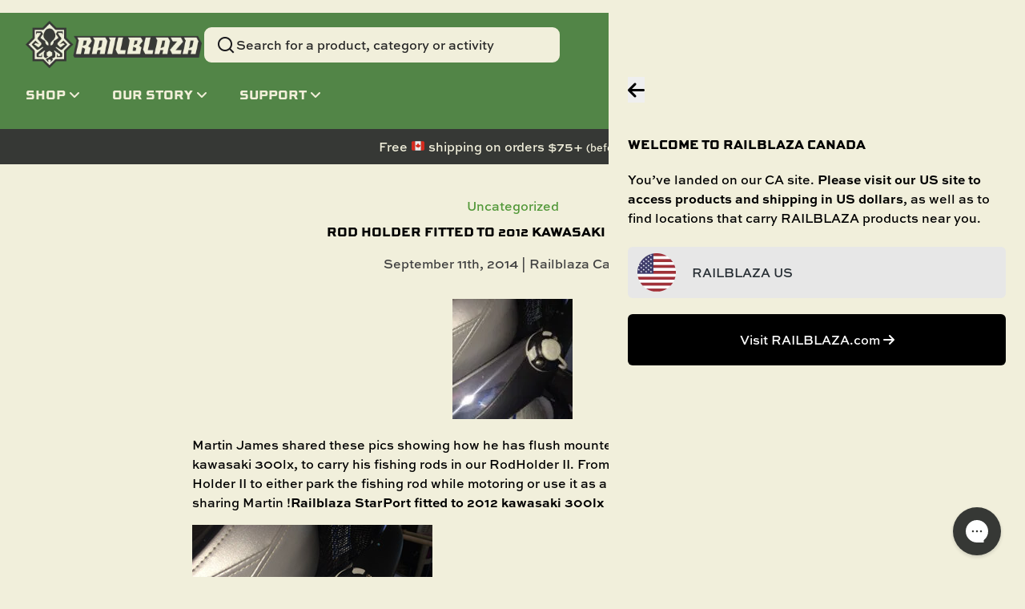

--- FILE ---
content_type: text/html; charset=UTF-8
request_url: https://www.railblaza.ca/rod-holder-fitted-to-2012-kawasaki-300l-jetski/
body_size: 42652
content:
<!DOCTYPE html><html lang="en"><head><meta http-equiv="Content-Type" content="text/html; charset=utf-8"/><meta http-equiv="X-UA-Compatible" content="IE=edge"/><meta name="viewport" content="width=device-width, initial-scale=1"/><meta content='width=device-width, initial-scale=1.0, maximum-scale=1.0, user-scalable=0' name='viewport'/><link rel="alternate" hreflang="en-us" href="https://www.railblaza.com/rod-holder-fitted-to-2012-kawasaki-300l-jetski/" /><link rel="alternate" hreflang="x-default" href="https://www.railblaza.com/rod-holder-fitted-to-2012-kawasaki-300l-jetski/" /><link rel="alternate" hreflang="en-ca" href="https://www.railblaza.ca/rod-holder-fitted-to-2012-kawasaki-300l-jetski/" /><link rel="alternate" hreflang="en-gb" href="https://intl.railblaza.com/rod-holder-fitted-to-2012-kawasaki-300l-jetski/" /><link media="all" href="https://cdn.railblaza.ca/wp-content/cache/autoptimize/css/autoptimize_b4cc7b9efe264ae78d7c9a8faf80ee9c.css" rel="stylesheet"><link media="print" href="https://cdn.railblaza.ca/wp-content/cache/autoptimize/css/autoptimize_1375e441aab72e5b49f787db67880278.css" rel="stylesheet"><title>Rod Holder fitted to 2012 kawasaki 300l jetski | RAILBLAZA Canada</title> <script>window._wca = window._wca || [];</script> <!-- Google Tag Manager by PYS --> <script data-cfasync="false" data-pagespeed-no-defer>window.dataLayerPYS = window.dataLayerPYS || [];</script> <!-- End Google Tag Manager by PYS --> <!-- Search Engine Optimization by Rank Math PRO - https://rankmath.com/ --><meta name="robots" content="follow, index, max-snippet:-1, max-video-preview:-1, max-image-preview:large"/><link rel="canonical" href="https://www.railblaza.ca/rod-holder-fitted-to-2012-kawasaki-300l-jetski/" /><meta property="og:locale" content="en_US" /><meta property="og:type" content="article" /><meta property="og:title" content="Rod Holder fitted to 2012 kawasaki 300l jetski | RAILBLAZA Canada" /><meta property="og:description" content="Martin James shared these pics showing how he has flush mounted a StarPort to his Jetski, 2012 kawasaki 300lx, to carry his fishing rods in our RodHolder II. From this position he can use the Rod Holder II to either park the fishing rod while motoring or use it as a lure trolling position. Thanks [&hellip;]" /><meta property="og:url" content="https://www.railblaza.ca/rod-holder-fitted-to-2012-kawasaki-300l-jetski/" /><meta property="og:site_name" content="RAILBLAZA Canada" /><meta property="article:publisher" content="https://www.facebook.com/Railblaza/" /><meta property="article:section" content="Uncategorized" /><meta property="og:image" content="https://cdn.railblaza.ca/wp-content/uploads/2023/01/jetski2.jpg" /><meta property="og:image:secure_url" content="https://cdn.railblaza.ca/wp-content/uploads/2023/01/jetski2.jpg" /><meta property="og:image:width" content="300" /><meta property="og:image:height" content="200" /><meta property="og:image:alt" content="Rod Holder fitted to 2012 kawasaki 300l jetski" /><meta property="og:image:type" content="image/jpeg" /><meta property="article:published_time" content="2014-09-11T12:03:57-04:00" /><meta name="twitter:card" content="summary_large_image" /><meta name="twitter:title" content="Rod Holder fitted to 2012 kawasaki 300l jetski | RAILBLAZA Canada" /><meta name="twitter:description" content="Martin James shared these pics showing how he has flush mounted a StarPort to his Jetski, 2012 kawasaki 300lx, to carry his fishing rods in our RodHolder II. From this position he can use the Rod Holder II to either park the fishing rod while motoring or use it as a lure trolling position. Thanks [&hellip;]" /><meta name="twitter:site" content="@RAILBLAZA_USA" /><meta name="twitter:creator" content="@RAILBLAZA_USA" /><meta name="twitter:image" content="https://cdn.railblaza.ca/wp-content/uploads/2023/01/jetski2.jpg" /><meta name="twitter:label1" content="Written by" /><meta name="twitter:data1" content="Railblaza Canada" /><meta name="twitter:label2" content="Time to read" /><meta name="twitter:data2" content="Less than a minute" /> <script type="application/ld+json" class="rank-math-schema-pro">{"@context":"https://schema.org","@graph":[{"@type":"Organization","@id":"https://www.railblaza.ca/#organization","name":"RAILBLAZA Canada","url":"https://www.railblaza.ca","sameAs":["https://www.facebook.com/Railblaza/","https://twitter.com/RAILBLAZA_USA","https://instagram.com/railblaza/","https://www.pinterest.com/railblazausa/"],"logo":{"@type":"ImageObject","@id":"https://www.railblaza.ca/#logo","url":"https://cdn.railblaza.ca/wp-content/uploads/2025/07/RAILBLAZA_Icon_Darkpng.png","contentUrl":"https://cdn.railblaza.ca/wp-content/uploads/2025/07/RAILBLAZA_Icon_Darkpng.png","caption":"RAILBLAZA Canada","inLanguage":"en-US","width":"541","height":"539"}},{"@type":"WebSite","@id":"https://www.railblaza.ca/#website","url":"https://www.railblaza.ca","name":"RAILBLAZA Canada","alternateName":"RAILBLAZA","publisher":{"@id":"https://www.railblaza.ca/#organization"},"inLanguage":"en-US"},{"@type":"ImageObject","@id":"https://cdn.railblaza.ca/wp-content/uploads/2023/01/jetski2.jpg","url":"https://cdn.railblaza.ca/wp-content/uploads/2023/01/jetski2.jpg","width":"300","height":"200","inLanguage":"en-US"},{"@type":"WebPage","@id":"https://www.railblaza.ca/rod-holder-fitted-to-2012-kawasaki-300l-jetski/#webpage","url":"https://www.railblaza.ca/rod-holder-fitted-to-2012-kawasaki-300l-jetski/","name":"Rod Holder fitted to 2012 kawasaki 300l jetski | RAILBLAZA Canada","datePublished":"2014-09-11T12:03:57-04:00","dateModified":"2014-09-11T12:03:57-04:00","isPartOf":{"@id":"https://www.railblaza.ca/#website"},"primaryImageOfPage":{"@id":"https://cdn.railblaza.ca/wp-content/uploads/2023/01/jetski2.jpg"},"inLanguage":"en-US"},{"@type":"Person","@id":"https://www.railblaza.ca/author/railblazateam/","name":"Railblaza Canada","url":"https://www.railblaza.ca/author/railblazateam/","image":{"@type":"ImageObject","@id":"https://secure.gravatar.com/avatar/ebce99701b9aad2387db516fb1a5ce227edca263dc70755b27b4a42a1c590fc3?s=96&amp;d=mm&amp;r=g","url":"https://secure.gravatar.com/avatar/ebce99701b9aad2387db516fb1a5ce227edca263dc70755b27b4a42a1c590fc3?s=96&amp;d=mm&amp;r=g","caption":"Railblaza Canada","inLanguage":"en-US"},"worksFor":{"@id":"https://www.railblaza.ca/#organization"}},{"@type":"BlogPosting","headline":"Rod Holder fitted to 2012 kawasaki 300l jetski | RAILBLAZA Canada","datePublished":"2014-09-11T12:03:57-04:00","dateModified":"2014-09-11T12:03:57-04:00","author":{"@id":"https://www.railblaza.ca/author/railblazateam/","name":"Railblaza Canada"},"publisher":{"@id":"https://www.railblaza.ca/#organization"},"description":"Martin James shared these pics showing how he has flush mounted a StarPort to his Jetski, 2012 kawasaki 300lx, to carry his fishing rods in our RodHolder II. From this position he can use the Rod Holder II to either park the fishing rod while motoring or use it as a lure trolling position. Thanks for sharing Martin !Railblaza StarPort fitted to 2012 kawasaki 300lx","name":"Rod Holder fitted to 2012 kawasaki 300l jetski | RAILBLAZA Canada","@id":"https://www.railblaza.ca/rod-holder-fitted-to-2012-kawasaki-300l-jetski/#richSnippet","isPartOf":{"@id":"https://www.railblaza.ca/rod-holder-fitted-to-2012-kawasaki-300l-jetski/#webpage"},"image":{"@id":"https://cdn.railblaza.ca/wp-content/uploads/2023/01/jetski2.jpg"},"inLanguage":"en-US","mainEntityOfPage":{"@id":"https://www.railblaza.ca/rod-holder-fitted-to-2012-kawasaki-300l-jetski/#webpage"}}]}</script> <!-- /Rank Math WordPress SEO plugin --> <script type='application/javascript' id='pys-version-script'>console.log('PixelYourSite PRO version 12.3.4.1');</script> <link rel='dns-prefetch' href='//static.klaviyo.com' /><link rel='dns-prefetch' href='//l.getsitecontrol.com' /><link rel='dns-prefetch' href='//cdnjs.cloudflare.com' /><link rel='dns-prefetch' href='//stats.wp.com' /><link rel="alternate" title="oEmbed (JSON)" type="application/json+oembed" href="https://www.railblaza.ca/wp-json/oembed/1.0/embed?url=https%3A%2F%2Fwww.railblaza.ca%2Frod-holder-fitted-to-2012-kawasaki-300l-jetski%2F" /><link rel="alternate" title="oEmbed (XML)" type="text/xml+oembed" href="https://www.railblaza.ca/wp-json/oembed/1.0/embed?url=https%3A%2F%2Fwww.railblaza.ca%2Frod-holder-fitted-to-2012-kawasaki-300l-jetski%2F&#038;format=xml" /><style id='wp-img-auto-sizes-contain-inline-css' type='text/css'>img:is([sizes=auto i],[sizes^="auto," i]){contain-intrinsic-size:3000px 1500px}</style><style id='wp-emoji-styles-inline-css' type='text/css'>img.wp-smiley,img.emoji{display:inline !important;border:none !important;box-shadow:none !important;height:1em !important;width:1em !important;margin:0 .07em !important;vertical-align:-.1em !important;background:0 0 !important;padding:0 !important}</style><style id='wp-block-library-inline-css' type='text/css'>:root{--wp-block-synced-color:#7a00df;--wp-block-synced-color--rgb:122,0,223;--wp-bound-block-color:var(--wp-block-synced-color);--wp-editor-canvas-background:#ddd;--wp-admin-theme-color:#007cba;--wp-admin-theme-color--rgb:0,124,186;--wp-admin-theme-color-darker-10:#006ba1;--wp-admin-theme-color-darker-10--rgb:0,107,160.5;--wp-admin-theme-color-darker-20:#005a87;--wp-admin-theme-color-darker-20--rgb:0,90,135;--wp-admin-border-width-focus:2px}@media (min-resolution:192dpi){:root{--wp-admin-border-width-focus:1.5px}}.wp-element-button{cursor:pointer}:root .has-very-light-gray-background-color{background-color:#eee}:root .has-very-dark-gray-background-color{background-color:#313131}:root .has-very-light-gray-color{color:#eee}:root .has-very-dark-gray-color{color:#313131}:root .has-vivid-green-cyan-to-vivid-cyan-blue-gradient-background{background:linear-gradient(135deg,#00d084,#0693e3)}:root .has-purple-crush-gradient-background{background:linear-gradient(135deg,#34e2e4,#4721fb 50%,#ab1dfe)}:root .has-hazy-dawn-gradient-background{background:linear-gradient(135deg,#faaca8,#dad0ec)}:root .has-subdued-olive-gradient-background{background:linear-gradient(135deg,#fafae1,#67a671)}:root .has-atomic-cream-gradient-background{background:linear-gradient(135deg,#fdd79a,#004a59)}:root .has-nightshade-gradient-background{background:linear-gradient(135deg,#330968,#31cdcf)}:root .has-midnight-gradient-background{background:linear-gradient(135deg,#020381,#2874fc)}:root{--wp--preset--font-size--normal:16px;--wp--preset--font-size--huge:42px}.has-regular-font-size{font-size:1em}.has-larger-font-size{font-size:2.625em}.has-normal-font-size{font-size:var(--wp--preset--font-size--normal)}.has-huge-font-size{font-size:var(--wp--preset--font-size--huge)}.has-text-align-center{text-align:center}.has-text-align-left{text-align:left}.has-text-align-right{text-align:right}.has-fit-text{white-space:nowrap!important}#end-resizable-editor-section{display:none}.aligncenter{clear:both}.items-justified-left{justify-content:flex-start}.items-justified-center{justify-content:center}.items-justified-right{justify-content:flex-end}.items-justified-space-between{justify-content:space-between}.screen-reader-text{border:0;clip-path:inset(50%);height:1px;margin:-1px;overflow:hidden;padding:0;position:absolute;width:1px;word-wrap:normal!important}.screen-reader-text:focus{background-color:#ddd;clip-path:none;color:#444;display:block;font-size:1em;height:auto;left:5px;line-height:normal;padding:15px 23px 14px;text-decoration:none;top:5px;width:auto;z-index:100000}html :where(.has-border-color){border-style:solid}html :where([style*=border-top-color]){border-top-style:solid}html :where([style*=border-right-color]){border-right-style:solid}html :where([style*=border-bottom-color]){border-bottom-style:solid}html :where([style*=border-left-color]){border-left-style:solid}html :where([style*=border-width]){border-style:solid}html :where([style*=border-top-width]){border-top-style:solid}html :where([style*=border-right-width]){border-right-style:solid}html :where([style*=border-bottom-width]){border-bottom-style:solid}html :where([style*=border-left-width]){border-left-style:solid}html :where(img[class*=wp-image-]){height:auto;max-width:100%}:where(figure){margin:0 0 1em}html :where(.is-position-sticky){--wp-admin--admin-bar--position-offset:var(--wp-admin--admin-bar--height,0px)}@media screen and (max-width:600px){html :where(.is-position-sticky){--wp-admin--admin-bar--position-offset:0px}}</style><style id='global-styles-inline-css' type='text/css'>:root{--wp--preset--aspect-ratio--square:1;--wp--preset--aspect-ratio--4-3:4/3;--wp--preset--aspect-ratio--3-4:3/4;--wp--preset--aspect-ratio--3-2:3/2;--wp--preset--aspect-ratio--2-3:2/3;--wp--preset--aspect-ratio--16-9:16/9;--wp--preset--aspect-ratio--9-16:9/16;--wp--preset--color--black:#000;--wp--preset--color--cyan-bluish-gray:#abb8c3;--wp--preset--color--white:#fff;--wp--preset--color--pale-pink:#f78da7;--wp--preset--color--vivid-red:#cf2e2e;--wp--preset--color--luminous-vivid-orange:#ff6900;--wp--preset--color--luminous-vivid-amber:#fcb900;--wp--preset--color--light-green-cyan:#7bdcb5;--wp--preset--color--vivid-green-cyan:#00d084;--wp--preset--color--pale-cyan-blue:#8ed1fc;--wp--preset--color--vivid-cyan-blue:#0693e3;--wp--preset--color--vivid-purple:#9b51e0;--wp--preset--gradient--vivid-cyan-blue-to-vivid-purple:linear-gradient(135deg,#0693e3 0%,#9b51e0 100%);--wp--preset--gradient--light-green-cyan-to-vivid-green-cyan:linear-gradient(135deg,#7adcb4 0%,#00d082 100%);--wp--preset--gradient--luminous-vivid-amber-to-luminous-vivid-orange:linear-gradient(135deg,#fcb900 0%,#ff6900 100%);--wp--preset--gradient--luminous-vivid-orange-to-vivid-red:linear-gradient(135deg,#ff6900 0%,#cf2e2e 100%);--wp--preset--gradient--very-light-gray-to-cyan-bluish-gray:linear-gradient(135deg,#eee 0%,#a9b8c3 100%);--wp--preset--gradient--cool-to-warm-spectrum:linear-gradient(135deg,#4aeadc 0%,#9778d1 20%,#cf2aba 40%,#ee2c82 60%,#fb6962 80%,#fef84c 100%);--wp--preset--gradient--blush-light-purple:linear-gradient(135deg,#ffceec 0%,#9896f0 100%);--wp--preset--gradient--blush-bordeaux:linear-gradient(135deg,#fecda5 0%,#fe2d2d 50%,#6b003e 100%);--wp--preset--gradient--luminous-dusk:linear-gradient(135deg,#ffcb70 0%,#c751c0 50%,#4158d0 100%);--wp--preset--gradient--pale-ocean:linear-gradient(135deg,#fff5cb 0%,#b6e3d4 50%,#33a7b5 100%);--wp--preset--gradient--electric-grass:linear-gradient(135deg,#caf880 0%,#71ce7e 100%);--wp--preset--gradient--midnight:linear-gradient(135deg,#020381 0%,#2874fc 100%);--wp--preset--font-size--small:13px;--wp--preset--font-size--medium:20px;--wp--preset--font-size--large:36px;--wp--preset--font-size--x-large:42px;--wp--preset--spacing--20:.44rem;--wp--preset--spacing--30:.67rem;--wp--preset--spacing--40:1rem;--wp--preset--spacing--50:1.5rem;--wp--preset--spacing--60:2.25rem;--wp--preset--spacing--70:3.38rem;--wp--preset--spacing--80:5.06rem;--wp--preset--shadow--natural:6px 6px 9px rgba(0,0,0,.2);--wp--preset--shadow--deep:12px 12px 50px rgba(0,0,0,.4);--wp--preset--shadow--sharp:6px 6px 0px rgba(0,0,0,.2);--wp--preset--shadow--outlined:6px 6px 0px -3px #fff,6px 6px #000;--wp--preset--shadow--crisp:6px 6px 0px #000}:where(.is-layout-flex){gap:.5em}:where(.is-layout-grid){gap:.5em}body .is-layout-flex{display:flex}.is-layout-flex{flex-wrap:wrap;align-items:center}.is-layout-flex>:is(*,div){margin:0}body .is-layout-grid{display:grid}.is-layout-grid>:is(*,div){margin:0}:where(.wp-block-columns.is-layout-flex){gap:2em}:where(.wp-block-columns.is-layout-grid){gap:2em}:where(.wp-block-post-template.is-layout-flex){gap:1.25em}:where(.wp-block-post-template.is-layout-grid){gap:1.25em}.has-black-color{color:var(--wp--preset--color--black) !important}.has-cyan-bluish-gray-color{color:var(--wp--preset--color--cyan-bluish-gray) !important}.has-white-color{color:var(--wp--preset--color--white) !important}.has-pale-pink-color{color:var(--wp--preset--color--pale-pink) !important}.has-vivid-red-color{color:var(--wp--preset--color--vivid-red) !important}.has-luminous-vivid-orange-color{color:var(--wp--preset--color--luminous-vivid-orange) !important}.has-luminous-vivid-amber-color{color:var(--wp--preset--color--luminous-vivid-amber) !important}.has-light-green-cyan-color{color:var(--wp--preset--color--light-green-cyan) !important}.has-vivid-green-cyan-color{color:var(--wp--preset--color--vivid-green-cyan) !important}.has-pale-cyan-blue-color{color:var(--wp--preset--color--pale-cyan-blue) !important}.has-vivid-cyan-blue-color{color:var(--wp--preset--color--vivid-cyan-blue) !important}.has-vivid-purple-color{color:var(--wp--preset--color--vivid-purple) !important}.has-black-background-color{background-color:var(--wp--preset--color--black) !important}.has-cyan-bluish-gray-background-color{background-color:var(--wp--preset--color--cyan-bluish-gray) !important}.has-white-background-color{background-color:var(--wp--preset--color--white) !important}.has-pale-pink-background-color{background-color:var(--wp--preset--color--pale-pink) !important}.has-vivid-red-background-color{background-color:var(--wp--preset--color--vivid-red) !important}.has-luminous-vivid-orange-background-color{background-color:var(--wp--preset--color--luminous-vivid-orange) !important}.has-luminous-vivid-amber-background-color{background-color:var(--wp--preset--color--luminous-vivid-amber) !important}.has-light-green-cyan-background-color{background-color:var(--wp--preset--color--light-green-cyan) !important}.has-vivid-green-cyan-background-color{background-color:var(--wp--preset--color--vivid-green-cyan) !important}.has-pale-cyan-blue-background-color{background-color:var(--wp--preset--color--pale-cyan-blue) !important}.has-vivid-cyan-blue-background-color{background-color:var(--wp--preset--color--vivid-cyan-blue) !important}.has-vivid-purple-background-color{background-color:var(--wp--preset--color--vivid-purple) !important}.has-black-border-color{border-color:var(--wp--preset--color--black) !important}.has-cyan-bluish-gray-border-color{border-color:var(--wp--preset--color--cyan-bluish-gray) !important}.has-white-border-color{border-color:var(--wp--preset--color--white) !important}.has-pale-pink-border-color{border-color:var(--wp--preset--color--pale-pink) !important}.has-vivid-red-border-color{border-color:var(--wp--preset--color--vivid-red) !important}.has-luminous-vivid-orange-border-color{border-color:var(--wp--preset--color--luminous-vivid-orange) !important}.has-luminous-vivid-amber-border-color{border-color:var(--wp--preset--color--luminous-vivid-amber) !important}.has-light-green-cyan-border-color{border-color:var(--wp--preset--color--light-green-cyan) !important}.has-vivid-green-cyan-border-color{border-color:var(--wp--preset--color--vivid-green-cyan) !important}.has-pale-cyan-blue-border-color{border-color:var(--wp--preset--color--pale-cyan-blue) !important}.has-vivid-cyan-blue-border-color{border-color:var(--wp--preset--color--vivid-cyan-blue) !important}.has-vivid-purple-border-color{border-color:var(--wp--preset--color--vivid-purple) !important}.has-vivid-cyan-blue-to-vivid-purple-gradient-background{background:var(--wp--preset--gradient--vivid-cyan-blue-to-vivid-purple) !important}.has-light-green-cyan-to-vivid-green-cyan-gradient-background{background:var(--wp--preset--gradient--light-green-cyan-to-vivid-green-cyan) !important}.has-luminous-vivid-amber-to-luminous-vivid-orange-gradient-background{background:var(--wp--preset--gradient--luminous-vivid-amber-to-luminous-vivid-orange) !important}.has-luminous-vivid-orange-to-vivid-red-gradient-background{background:var(--wp--preset--gradient--luminous-vivid-orange-to-vivid-red) !important}.has-very-light-gray-to-cyan-bluish-gray-gradient-background{background:var(--wp--preset--gradient--very-light-gray-to-cyan-bluish-gray) !important}.has-cool-to-warm-spectrum-gradient-background{background:var(--wp--preset--gradient--cool-to-warm-spectrum) !important}.has-blush-light-purple-gradient-background{background:var(--wp--preset--gradient--blush-light-purple) !important}.has-blush-bordeaux-gradient-background{background:var(--wp--preset--gradient--blush-bordeaux) !important}.has-luminous-dusk-gradient-background{background:var(--wp--preset--gradient--luminous-dusk) !important}.has-pale-ocean-gradient-background{background:var(--wp--preset--gradient--pale-ocean) !important}.has-electric-grass-gradient-background{background:var(--wp--preset--gradient--electric-grass) !important}.has-midnight-gradient-background{background:var(--wp--preset--gradient--midnight) !important}.has-small-font-size{font-size:var(--wp--preset--font-size--small) !important}.has-medium-font-size{font-size:var(--wp--preset--font-size--medium) !important}.has-large-font-size{font-size:var(--wp--preset--font-size--large) !important}.has-x-large-font-size{font-size:var(--wp--preset--font-size--x-large) !important}</style><style id='classic-theme-styles-inline-css' type='text/css'>/*! This file is auto-generated */
.wp-block-button__link{color:#fff;background-color:#32373c;border-radius:9999px;box-shadow:none;text-decoration:none;padding:calc(.667em + 2px) calc(1.333em + 2px);font-size:1.125em}.wp-block-file__button{background:#32373c;color:#fff;text-decoration:none}</style><style id='woocommerce-inline-inline-css' type='text/css'>.woocommerce form .form-row .required{visibility:visible}</style> <script id="jquery-core-js-extra">var pysFacebookRest = {"restApiUrl":"https://www.railblaza.ca/wp-json/pys-facebook/v1/event","debug":""};
//# sourceURL=jquery-core-js-extra</script> <script src="https://cdn.railblaza.ca/wp-includes/js/jquery/jquery.min.js?ver=3.7.1" id="jquery-core-js"></script> <script src="https://cdn.railblaza.ca/wp-includes/js/jquery/jquery-migrate.min.js?ver=3.4.1" id="jquery-migrate-js"></script> <script src="https://cdn.railblaza.ca/wp-content/plugins/woocommerce/assets/js/jquery-blockui/jquery.blockUI.min.js?ver=2.7.0-wc.10.4.3" id="wc-jquery-blockui-js" data-wp-strategy="defer"></script> <script id="wc-add-to-cart-js-extra">var wc_add_to_cart_params = {"ajax_url":"/wp-admin/admin-ajax.php","wc_ajax_url":"/?wc-ajax=%%endpoint%%","i18n_view_cart":"View cart","cart_url":"https://www.railblaza.ca/cart/","is_cart":"","cart_redirect_after_add":"no"};
//# sourceURL=wc-add-to-cart-js-extra</script> <script src="https://cdn.railblaza.ca/wp-content/plugins/woocommerce/assets/js/frontend/add-to-cart.min.js?ver=10.4.3" id="wc-add-to-cart-js" defer data-wp-strategy="defer"></script> <script src="https://cdn.railblaza.ca/wp-content/plugins/woocommerce/assets/js/js-cookie/js.cookie.min.js?ver=2.1.4-wc.10.4.3" id="wc-js-cookie-js" defer data-wp-strategy="defer"></script> <script id="woocommerce-js-extra">var woocommerce_params = {"ajax_url":"/wp-admin/admin-ajax.php","wc_ajax_url":"/?wc-ajax=%%endpoint%%","i18n_password_show":"Show password","i18n_password_hide":"Hide password"};
//# sourceURL=woocommerce-js-extra</script> <script src="https://cdn.railblaza.ca/wp-content/plugins/woocommerce/assets/js/frontend/woocommerce.min.js?ver=10.4.3" id="woocommerce-js" defer data-wp-strategy="defer"></script> <script id="WCPAY_ASSETS-js-extra">var wcpayAssets = {"url":"https://www.railblaza.ca/wp-content/plugins/woocommerce-payments/dist/"};
//# sourceURL=WCPAY_ASSETS-js-extra</script> <script src="https://cdnjs.cloudflare.com/ajax/libs/loadjs/4.2.0/loadjs.min.js?ver=f4e85445ad525c6878fb2153d872beba" id="mtm-load-js"></script> <script id="railblaza-footer-js-extra">var railblazaObject = {"isUserLoggedIn":"no","isWholesaleUser":"no","templateDirectory":"https://www.railblaza.ca/wp-content/themes/railblaza-2022"};
//# sourceURL=railblaza-footer-js-extra</script> <script src="https://cdn.railblaza.ca/wp-content/themes/railblaza-2022/assets/scripts/footer.js?ver=f4e85445ad525c6878fb2153d872beba" id="railblaza-footer-js" defer data-wp-strategy="defer"></script> <script id="wc-cart-fragments-js-extra">var wc_cart_fragments_params = {"ajax_url":"/wp-admin/admin-ajax.php","wc_ajax_url":"/?wc-ajax=%%endpoint%%","cart_hash_key":"wc_cart_hash_25d5db3120536b544e5d7912525a0c4d","fragment_name":"wc_fragments_25d5db3120536b544e5d7912525a0c4d","request_timeout":"5000"};
//# sourceURL=wc-cart-fragments-js-extra</script> <script src="https://cdn.railblaza.ca/wp-content/plugins/woocommerce/assets/js/frontend/cart-fragments.min.js?ver=10.4.3" id="wc-cart-fragments-js" defer data-wp-strategy="defer"></script> <script src="https://stats.wp.com/s-202605.js" id="woocommerce-analytics-js" defer data-wp-strategy="defer"></script> <script src="https://cdn.railblaza.ca/wp-content/plugins/woocommerce/assets/js/photoswipe/photoswipe.min.js?ver=4.1.1-wc.10.4.3" id="wc-photoswipe-js" defer data-wp-strategy="defer"></script> <script src="https://cdn.railblaza.ca/wp-content/plugins/woocommerce/assets/js/photoswipe/photoswipe-ui-default.min.js?ver=4.1.1-wc.10.4.3" id="wc-photoswipe-ui-default-js" defer data-wp-strategy="defer"></script> <script src="https://cdn.railblaza.ca/wp-content/plugins/pixelyoursite-pro/dist/scripts/jquery.bind-first-0.2.3.min.js" id="jquery-bind-first-js"></script> <script src="https://cdn.railblaza.ca/wp-content/plugins/pixelyoursite-pro/dist/scripts/js.cookie-2.1.3.min.js?ver=2.1.3" id="js-cookie-pys-js"></script> <script src="https://cdn.railblaza.ca/wp-content/plugins/pixelyoursite-pro/dist/scripts/sha256.js?ver=0.11.0" id="js-sha256-js"></script> <script src="https://cdn.railblaza.ca/wp-content/plugins/pixelyoursite-pro/dist/scripts/tld.min.js?ver=2.3.1" id="js-tld-js"></script> <script id="pys-js-extra">var pysOptions = {"staticEvents":{"facebook":{"init_event":[{"delay":0,"type":"static","ajaxFire":false,"name":"PageView","eventID":"e6ddd79d-2ebb-4088-90df-e35c81743169","pixelIds":["851056881742528"],"params":{"post_category":"Uncategorized","page_title":"Rod Holder fitted to 2012 kawasaki 300l jetski","post_type":"post","post_id":3037,"plugin":"PixelYourSite","event_url":"www.railblaza.ca/rod-holder-fitted-to-2012-kawasaki-300l-jetski/","user_role":"guest"},"e_id":"init_event","ids":[],"hasTimeWindow":false,"timeWindow":0,"woo_order":"","edd_order":""}]}},"dynamicEvents":[],"triggerEvents":[],"triggerEventTypes":[],"facebook":{"pixelIds":["851056881742528"],"advancedMatchingEnabled":true,"advancedMatching":[],"removeMetadata":false,"wooVariableAsSimple":false,"serverApiEnabled":true,"wooCRSendFromServer":false,"send_external_id":true,"enabled_medical":false,"do_not_track_medical_param":["event_url","post_title","page_title","landing_page","content_name","categories","category_name","tags"],"meta_ldu":false},"ga":{"trackingIds":["G-PCKX10G8VR"],"retargetingLogic":"ecomm","crossDomainEnabled":false,"crossDomainAcceptIncoming":false,"crossDomainDomains":[],"wooVariableAsSimple":true,"isDebugEnabled":[],"serverContainerUrls":{"G-PCKX10G8VR":{"enable_server_container":"","server_container_url":"","transport_url":""}},"additionalConfig":{"G-PCKX10G8VR":{"first_party_collection":true}},"disableAdvertisingFeatures":false,"disableAdvertisingPersonalization":false,"url_passthrough":true,"url_passthrough_filter":true,"custom_page_view_event":false},"google_ads":{"conversion_ids":["AW-11229823792"],"enhanced_conversion":["index_0"],"woo_purchase_conversion_track":"current_event","woo_initiate_checkout_conversion_track":"current_event","woo_add_to_cart_conversion_track":"current_event","woo_view_content_conversion_track":"current_event","woo_view_category_conversion_track":"current_event","edd_purchase_conversion_track":"current_event","edd_initiate_checkout_conversion_track":"current_event","edd_add_to_cart_conversion_track":"current_event","edd_view_content_conversion_track":"current_event","edd_view_category_conversion_track":"current_event","wooVariableAsSimple":true,"crossDomainEnabled":false,"crossDomainAcceptIncoming":false,"crossDomainDomains":[]},"debug":"","siteUrl":"https://www.railblaza.ca","ajaxUrl":"https://www.railblaza.ca/wp-admin/admin-ajax.php","ajax_event":"79eda85e4b","trackUTMs":"1","trackTrafficSource":"1","user_id":"0","enable_lading_page_param":"1","cookie_duration":"7","enable_event_day_param":"1","enable_event_month_param":"1","enable_event_time_param":"1","enable_remove_target_url_param":"1","enable_remove_download_url_param":"1","visit_data_model":"first_visit","last_visit_duration":"60","enable_auto_save_advance_matching":"1","enable_success_send_form":"","enable_automatic_events":"","enable_event_video":"1","ajaxForServerEvent":"1","ajaxForServerStaticEvent":"1","useSendBeacon":"1","send_external_id":"1","external_id_expire":"180","track_cookie_for_subdomains":"1","google_consent_mode":"1","data_persistency":"keep_data","advance_matching_form":{"enable_advance_matching_forms":true,"advance_matching_fn_names":["","first_name","first-name","first name","name"],"advance_matching_ln_names":["","last_name","last-name","last name"],"advance_matching_tel_names":["","phone","tel"],"advance_matching_em_names":[]},"advance_matching_url":{"enable_advance_matching_url":true,"advance_matching_fn_names":[],"advance_matching_ln_names":[],"advance_matching_tel_names":[],"advance_matching_em_names":[]},"track_dynamic_fields":[],"gdpr":{"ajax_enabled":false,"all_disabled_by_api":false,"facebook_disabled_by_api":false,"tiktok_disabled_by_api":false,"analytics_disabled_by_api":false,"google_ads_disabled_by_api":false,"pinterest_disabled_by_api":false,"bing_disabled_by_api":false,"reddit_disabled_by_api":false,"externalID_disabled_by_api":false,"facebook_prior_consent_enabled":true,"tiktok_prior_consent_enabled":true,"analytics_prior_consent_enabled":true,"google_ads_prior_consent_enabled":true,"pinterest_prior_consent_enabled":true,"bing_prior_consent_enabled":true,"cookiebot_integration_enabled":false,"cookiebot_facebook_consent_category":"marketing","cookiebot_tiktok_consent_category":"marketing","cookiebot_analytics_consent_category":"statistics","cookiebot_google_ads_consent_category":"marketing","cookiebot_pinterest_consent_category":"marketing","cookiebot_bing_consent_category":"marketing","cookie_notice_integration_enabled":false,"cookie_law_info_integration_enabled":false,"real_cookie_banner_integration_enabled":false,"consent_magic_integration_enabled":false,"analytics_storage":{"enabled":true,"value":"granted","filter":false},"ad_storage":{"enabled":true,"value":"granted","filter":false},"ad_user_data":{"enabled":true,"value":"granted","filter":false},"ad_personalization":{"enabled":true,"value":"granted","filter":false}},"cookie":{"disabled_all_cookie":false,"disabled_start_session_cookie":false,"disabled_advanced_form_data_cookie":false,"disabled_landing_page_cookie":false,"disabled_first_visit_cookie":false,"disabled_trafficsource_cookie":false,"disabled_utmTerms_cookie":false,"disabled_utmId_cookie":false,"disabled_google_alternative_id":false},"tracking_analytics":{"TrafficSource":"direct","TrafficLanding":"https://www.railblaza.ca/rod-holder-fitted-to-2012-kawasaki-300l-jetski/","TrafficUtms":[],"TrafficUtmsId":[],"userDataEnable":true,"userData":{"emails":[],"phones":[],"addresses":[]},"use_encoding_provided_data":true,"use_multiple_provided_data":true},"GATags":{"ga_datalayer_type":"default","ga_datalayer_name":"dataLayerPYS","gclid_alternative_enabled":false,"gclid_alternative_param":""},"automatic":{"enable_youtube":true,"enable_vimeo":true,"enable_video":true},"woo":{"enabled":true,"enabled_save_data_to_orders":true,"addToCartOnButtonEnabled":true,"addToCartOnButtonValueEnabled":true,"addToCartOnButtonValueOption":"price","woo_purchase_on_transaction":true,"woo_view_content_variation_is_selected":true,"singleProductId":null,"affiliateEnabled":false,"removeFromCartSelector":"form.woocommerce-cart-form .remove","addToCartCatchMethod":"add_cart_hook","is_order_received_page":false,"containOrderId":false,"affiliateEventName":"Lead"},"edd":{"enabled":false},"cache_bypass":"1769570258"};
//# sourceURL=pys-js-extra</script> <script src="https://cdn.railblaza.ca/wp-content/plugins/pixelyoursite-pro/dist/scripts/public.js?ver=12.3.4.1" id="pys-js"></script> <script id="wc-settings-dep-in-header-js-after">console.warn( "Scripts that have a dependency on [wc-settings, wc-blocks-checkout] must be loaded in the footer, klaviyo-klaviyo-checkout-block-editor-script was registered to load in the header, but has been switched to load in the footer instead. See https://github.com/woocommerce/woocommerce-gutenberg-products-block/pull/5059" );
console.warn( "Scripts that have a dependency on [wc-settings, wc-blocks-checkout] must be loaded in the footer, klaviyo-klaviyo-checkout-block-view-script was registered to load in the header, but has been switched to load in the footer instead. See https://github.com/woocommerce/woocommerce-gutenberg-products-block/pull/5059" );
//# sourceURL=wc-settings-dep-in-header-js-after</script> <link rel="https://api.w.org/" href="https://www.railblaza.ca/wp-json/" /><link rel="alternate" title="JSON" type="application/json" href="https://www.railblaza.ca/wp-json/wp/v2/posts/3037" /><link rel="EditURI" type="application/rsd+xml" title="RSD" href="https://www.railblaza.ca/xmlrpc.php?rsd" /><link rel='shortlink' href='https://www.railblaza.ca/?p=3037' /><meta name="generator" content="Advanced Coupons for WooCommerce Free v4.7.1" /><meta name="facebook-domain-verification" content="izu2jkj2te0f5kac3zuktg7c4ergdr" /><style>img#wpstats{display:none}</style><noscript><style>.woocommerce-product-gallery{opacity:1 !important}</style></noscript><style>.topbadge{background-color:#64b72f;color:#fff;padding:5px 10px;font-size:12px;border-radius:5px}</style><style>html{scroll-behavior:smooth}</style><script src="https://cdn.railblaza.ca/wp-content/plugins/mtm-site-editor/src/Frameworks/FrontendEditor/assets/editor-ui/scripts/iframeMTMEditorClient.js?_69797fd30478d"></script> <style>.mtmEditorBlockWrapper:hover{outline:solid 5px red;position:relative;margin:5px}.mtmEditorBlockWrapper .editorControls{position:absolute;top:0;left:0;width:100%;display:none;z-index:100}.mtmEditorBlockWrapper .editorControls>button{margin:5px;background:#eee;color:#000;border-radius:5px;padding:5px 8px;font-size:12px;box-shadow:2px 2px 3px rgba(0,0,0,.3);font-family:sans-serif}.mtmEditorBlockWrapper .editorControls>button:hover{background:#000;color:#fff;cursor:pointer}.mtmEditorBlockWrapper:hover .editorControls{display:flex;justify-content:end}.mtmEditorInlineEditing{position:relative;border:dotted 1px #aaa}.mtmEditorInlineEditingControls{position:absolute;display:flex;left:5px;top:-29px;cursor:pointer}.mtmEditorInlineEditingControls button{color:#ccc;background:#000;width:25px;height:25px;margin:3px;font-size:14px;display:flex;justify-content:center;align-items:center}.mtmEditorInlineEditingControls button:hover{background-color:#aaa;color:#000}.globalPageBadge{position:absolute;top:0;left:0;z-index:100;background:rgba(255,255,255,.5);padding:3px 4px;font-size:12px}</style> <script>window.addEventListener("load", () => {
                document.querySelectorAll(".mtmEditorBlockWrapper [data-block-id]").forEach((elem) => {
                    elem.addEventListener("mouseenter", function() {
                        let blockId = this.attributes["data-block-id"].value;
                        editorController.highlightBlock(blockId);
                    });
                    elem.addEventListener("mouseleave", function() {
                        let blockId = this.attributes["data-block-id"].value;
                        editorController.unHighlightBlock(blockId);
                    });
                });
                window.postMessage({action: "rePositionIframeContent"}, "*");
            });</script> <link rel="alternate" href="https://www.railblaza.ca/" hreflang="en-ca" /><link rel="alternate" href="https://www.railblaza.com/" hreflang="en-us" /><link rel="alternate" href="https://intl.railblaza.com/" hreflang="en-gb" /><link rel="alternate" href="https://www.railblaza.com/" hreflang="x-default" /><meta name="p:domain_verify" content="a3c32f41ed434b995bd9524cb3a57610"/> <script type="text/javascript">window.$crisp=[];window.CRISP_WEBSITE_ID="0efbb68d-a092-4d75-a340-159c3fa987e0";(function(){d=document;s=d.createElement("script");s.src="https://client.crisp.chat/l.js";s.async=1;d.getElementsByTagName("head")[0].appendChild(s);})();</script> <script type="text/javascript">(function(c,l,a,r,i,t,y){
        c[a]=c[a]||function(){(c[a].q=c[a].q||[]).push(arguments)};
        t=l.createElement(r);t.async=1;t.src="https://www.clarity.ms/tag/"+i;
        y=l.getElementsByTagName(r)[0];y.parentNode.insertBefore(t,y);
    })(window, document, "clarity", "script", "ikw0adi83w");</script> <link rel="modulepreload" href="https://cdn.railblaza.ca/wp-content/plugins/advanced-coupons-for-woocommerce-free/dist/common/NoticesPlugin.12346420.js"  /><link rel="modulepreload" href="https://cdn.railblaza.ca/wp-content/plugins/advanced-coupons-for-woocommerce-free/dist/common/sanitize.7727159a.js"  /><link rel="modulepreload" href="https://cdn.railblaza.ca/wp-content/plugins/advanced-coupons-for-woocommerce/dist/common/NoticesPlugin.cbb0e416.js"  /><link rel="modulepreload" href="https://cdn.railblaza.ca/wp-content/plugins/loyalty-program-for-woocommerce/dist/common/loyalty-point-total.0574ba75.js"  /><link rel="modulepreload" href="https://cdn.railblaza.ca/wp-content/plugins/advanced-coupons-for-woocommerce-free/dist/common/NoticesPlugin.12346420.js"  /><link rel="modulepreload" href="https://cdn.railblaza.ca/wp-content/plugins/advanced-coupons-for-woocommerce-free/dist/common/sanitize.7727159a.js"  /><link rel="modulepreload" href="https://cdn.railblaza.ca/wp-content/plugins/advanced-coupons-for-woocommerce/dist/common/NoticesPlugin.cbb0e416.js"  /><link rel="modulepreload" href="https://cdn.railblaza.ca/wp-content/plugins/loyalty-program-for-woocommerce/dist/common/loyalty-point-total.0574ba75.js"  /><link rel="icon" href="https://cdn.railblaza.ca/wp-content/uploads/2025/04/cropped-Untitled-3-32x32.png" sizes="32x32" /><link rel="icon" href="https://cdn.railblaza.ca/wp-content/uploads/2025/04/cropped-Untitled-3-192x192.png" sizes="192x192" /><link rel="apple-touch-icon" href="https://cdn.railblaza.ca/wp-content/uploads/2025/04/cropped-Untitled-3-180x180.png" /><meta name="msapplication-TileImage" content="https://cdn.railblaza.ca/wp-content/uploads/2025/04/cropped-Untitled-3-270x270.png" /><link rel="stylesheet"
 href="https://cdnjs.cloudflare.com/ajax/libs/OwlCarousel2/2.3.4/assets/owl.carousel.min.css"
 media="print" onload="this.media='all'"/><link rel="stylesheet"
 href="https://cdnjs.cloudflare.com/ajax/libs/OwlCarousel2/2.3.4/assets/owl.theme.default.min.css"
 media="print"
 onload="this.media='all'"/><link rel="stylesheet" href="https://cdnjs.cloudflare.com/ajax/libs/lity/2.4.1/lity.min.css"
 integrity="sha512-UiVP2uTd2EwFRqPM4IzVXuSFAzw+Vo84jxICHVbOA1VZFUyr4a6giD9O3uvGPFIuB2p3iTnfDVLnkdY7D/SJJQ=="
 crossorigin="anonymous" referrerpolicy="no-referrer" media="print" onload="this.media='all'"/><link rel="stylesheet" href="https://cdnjs.cloudflare.com/ajax/libs/photoswipe/5.4.2/photoswipe.min.css"
 media="print" onload="this.media='all'"><link rel="stylesheet" href="https://cdnjs.cloudflare.com/ajax/libs/font-awesome/6.5.2/css/all.min.css"
 integrity="sha512-SnH5WK+bZxgPHs44uWIX+LLJAJ9/2PkPKZ5QiAj6Ta86w+fsb2TkcmfRyVX3pBnMFcV7oQPJkl9QevSCWr3W6A=="
 crossorigin="anonymous" referrerpolicy="no-referrer" media="print" onload="this.media='all'"/> <script src="https://kit.fontawesome.com/85639cb647.js" crossorigin="anonymous"></script> </head><body class="wp-singular post-template-default single single-post postid-3037 single-format-standard wp-theme-railblaza-2022 bg-[#F1EFDB] scroll-smooth overflow-x-hidden w-[100vw] lg:w-auto theme-railblaza-2022 woocommerce-no-js"> <!-- Google tag (gtag.js) --> <script async src="https://www.googletagmanager.com/gtag/js?id=AW-11229823792&l=dataLayerPYS"></script> <script>window.dataLayerPYS = window.dataLayerPYS || [];
    function gtag(){dataLayerPYS.push(arguments);}
    gtag('js', new Date());
    gtag('config', 'AW-11229823792');</script> <header id="header-container" class="header-container "><div class="bg-[#F1EFDB]"><div class="w-full hidden lg:block h-[50px] relative mb-1"><div id="header-content-desktop"><div class="flex flex-row items-center gap-6"> <a href="https://www.railblaza.ca/" class="company-logo"> <img src="https://cdn.railblaza.ca/wp-content/themes/railblaza-2022/assets/images/2025/railblaza-logo-2025.png"
 alt="" class="w-52 md:w-44 lg:w-full max-w-[356px] max-h-[80px] z-50 logo-image"
 loading="eager"/> </a><div><div class="hidden md:block"><div class="flex items-center"> <input aria-label="Search Website" type="text" required name="s" id="desktopSearchBar"
 onclick="$('#searchSidebar').addClass('opened').trigger('opened'); $('#txtSearchBox').focus();" readonly
 class="search-form-control bg-[#F1EFDB] font-bold form-input transition-all w-[450px] 2xl:w-[600px] h-[50px] 2xl:h-[60px] pl-10 border-[3px] rounded-xl border-[#528547] placeholder:text-[#262626] placeholder:font-SweetSansPro placeholder:font-bold"
 placeholder="Search for a product, category or activity"
 style="background-image: url(https://cdn.railblaza.ca/wp-content/themes/railblaza-2022/assets/images/search.png); background-repeat: no-repeat; background-position-x: 15px; background-size: 24px; background-position-y: 50%;"/></div></div></div></div><div><div class="flex md:gap-6 gap-4 items-center xl:items-start -mt-2 menu-bar-icons"><div class="gap-2 xl:gap-8 flex"> <a href="/find-a-dealer/" class="mt-[3px] font-medium xl:flex space-x-2 items-center hidden"> <i class="fa-solid fa-location-arrow"></i> <span class="text-sm font-bold uppercase">Shop in Store</span> </a><div class="xl:flex xl:items-center text-[12px] mt-1 font-bold cursor-pointer relative hidden"> <button class="flex space-x-1 items-center text-sm"
 onclick="$('.sidebarModal').removeClass('opened'); $('#locationSidebar').addClass('opened');"> <img src="https://cdn.railblaza.ca/wp-content/themes/railblaza-2022/assets/images/logo-location-canada.png"
 loading="lazy" alt="Flag Icon" class="lazy mr-1 w-5"> <span class="text-sm">CANADA</span> <span class="fa fa-angle-down"></span> </button></div> <a href="javascript:void(0);" class="cursor-pointer"
 onclick="$('#dialogLogin').addClass('opened')"> <span class="xl:block hidden"><i class="fa-light fa-user-astronaut text-2xl xl:block hidden"></i></span> <img src="https://cdn.railblaza.ca/wp-content/themes/railblaza-2022/assets/images/user-astronaut.png"
 alt="" srcset="" style="min-width:27px;max-width:28px;"
 class="block xl:hidden"> </a></div><div class="cartIcon "> <a href="https://www.railblaza.ca/cart/" class="cursor-pointer text-[#F1EFDB]"> <span class="xl:block hidden"><i class="fa-light fa-cart-shopping text-2xl"></i></span> <img src="https://cdn.railblaza.ca/wp-content/themes/railblaza-2022/assets/images/cart.png"
 alt="" srcset="" style="min-width:30px;max-width:31px;"
 class="block xl:hidden  mt-1 lg:mt-0"> </a></div><div class="openMenu inline-block cursor-pointer xl:hidden"
 onclick="$('#sidebarMobileMenu').addClass('opened');"> <img src="https://cdn.railblaza.ca/wp-content/themes/railblaza-2022/assets/images/bars.png" alt=""
 srcset="" style="min-width:28px;max-width:29px;margin-top:4px"
 class="block xl:hidden"></div></div></div></div></div></div><div class="headerBottom bg-[#528547]"><div id="header-content-mobile"><div class="flex flex-col items-center"> <a href="https://www.railblaza.ca/" class="company-logo"> <img src="https://cdn.railblaza.ca/wp-content/themes/railblaza-2022/assets/images/2025/railblaza-logo-2025.png"
 alt="" class="w-52 md:w-44 lg:w-full max-w-[356px] max-h-[80px] z-50" loading="eager"/> </a><p class="text-[8px] md:text-[16px] text-[#F1EFD9] !font-SweetSquarePro hidden lg:landscape:block"
 style="letter-spacing:3px;">GUMPTION SOLD SEPARATELY</p></div><div><div class="flex md:gap-6 gap-4 items-center xl:items-start -mb-[10px]"><div><div class="hidden md:block"><div class="flex items-center"> <input aria-label="Search Website" type="text" required name="s" id="mobileSearchBar1"
 onclick="$('#searchSidebar').addClass('opened').trigger('opened'); $('#txtSearchBox').focus();" readonly
 class="search-form-control bg-[#F1EFDB] font-bold form-input transition-all w-[348px] h-[50px] pl-9 border-[3px] rounded-xl border-[#528547] placeholder:text-[#262626] placeholder:font-SweetSansPro placeholder:font-bold"
 placeholder="Search for a product, category or activity"
 style="background-image: url(https://cdn.railblaza.ca/wp-content/themes/railblaza-2022/assets/images/search.png); background-repeat: no-repeat; background-position-x: 4%; background-size: 17px; background-position-y: 50%;"/></div></div></div><div class="gap-2 xl:gap-8 flex"><div> <a href="javascript:void(0);" class="cursor-pointer"
 onclick="$('#dialogLogin').addClass('opened')"> <img src="https://cdn.railblaza.ca/wp-content/themes/railblaza-2022/assets/images/user-astronaut.svg"
 alt="" loading="lazy" srcset="" style="min-width:24px;max-width:25px;"
 class="hidden xl:block"> <img src="https://cdn.railblaza.ca/wp-content/themes/railblaza-2022/assets/images/user-astronaut.png"
 alt="" loading="lazy" srcset="" style="min-width:27px;max-width:28px;"
 class="block xl:hidden"> </a></div><div class="cartIcon "> <a href="https://www.railblaza.ca/cart/" class="cursor-pointer text-[#F1EFDB]"> <img src="https://cdn.railblaza.ca/wp-content/themes/railblaza-2022/assets/images/cart.svg"
 alt="" srcset="" style="min-width:32px;max-width:33px;" loading="lazy"
 class="hidden xl:block  mt-1 lg:mt-0"> <img src="https://cdn.railblaza.ca/wp-content/themes/railblaza-2022/assets/images/cart.png"
 alt="" srcset="" style="min-width:30px;max-width:31px;" loading="lazy"
 class="block xl:hidden  mt-1 lg:mt-0"> </a></div></div><div class="openMenu inline-block cursor-pointer xl:hidden"
 onclick="$('#sidebarMobileMenu').addClass('opened');"> <img src="https://cdn.railblaza.ca/wp-content/themes/railblaza-2022/assets/images/bars.png" alt=""
 srcset="" style="min-width:28px;max-width:29px;margin-top:4px"
 class="block xl:hidden"></div></div></div></div> <!-- Mobile Search Bar --><div><div class="block md:hidden w-full bg-[#81BB56] pt-6 pb-3"><div class="flex justify-center items-center h-[38px] overflow-hidden transition-all" id="mobile-search-bar"><div class="block lg:block w-full px-5 relative ui-widget"> <input aria-label="Search Website" type="text" required name="s" id="mobileSearchBar2"
 onclick="$('#searchSidebar').addClass('opened').trigger('opened'); $('#txtSearchBox').focus();" readonly
 class="search-form-control bg-[#F1EFDB] form-input text-sm transition-all w-full h-[38px] pl-4 border-[3px] rounded-xl border-[#528547] placeholder:text-[#262626] placeholder:font-SweetSansPro placeholder:font-bold"
 placeholder="Search for a product, category or activity"
 style="background-size: 17px; background-position-y: 50%;"/> <button type="submit"
 style="position: absolute; right: 8%; padding-top: 3px; top: 47.5%; transform: translateY(-50%);"> <img src="https://cdn.railblaza.ca/wp-content/themes/railblaza-2022/assets/images/search.png"
 alt="Search" class="w-[17px] h-[17px]"/> </button></div></div></div></div> <!-- Desktop menu items --><div class="desktop-menu-items-container"><div class="desktop-menu-items"><div class="not-dropdown "> <a href="#subMenu4078"
 class="text-[#F1EFD9] font-SweetSquarePro font-black uppercase"
 onclick="openSideBarMenu(this); return false;"> Shop <span
 class="fa fa-angle-down pointer-events-none"></span> </a></div><div class="not-dropdown "> <a href="#subMenu1808"
 class="text-[#F1EFD9] font-SweetSquarePro font-black uppercase"
 onclick="openSideBarMenu(this); return false;"> Our Story <span
 class="fa fa-angle-down pointer-events-none"></span> </a></div><div class="not-dropdown "> <a href="#subMenu1793"
 class="text-[#F1EFD9] font-SweetSquarePro font-black uppercase"
 onclick="openSideBarMenu(this); return false;"> Support <span
 class="fa fa-angle-down pointer-events-none"></span> </a></div></div> <button onclick="$('#dialogSelectProduct').addClass('opened');"
 class="text-[#F1EFD9] text-[15px] font-SweetSquarePro cursor-pointer rounded-md border-2 border-solid border-[#81BB56] py-2 px-3 mt-[-10px]"> SELECT YOUR BOAT <i class="fa-solid fa-arrow-right-long"></i> </button></div></div><div class="topMessageContainer bg-[#363835] text-[#F1EFDB] h-[44px] flex justify-center items-center mt-0 lg:mt-[20px] xl:mt-0"><p class="headerTopMessage">Free 🇨🇦 shipping on orders $75+ <small>(before tax)</small></p></div></header><div class="sidebarMenu"><div class="px-10 pt-16"><div class="grid grid-cols-6 gap-4 items-center mb-8"><div class="col-span-5 flex flex-col items-start gap-1"> <img class="w-40 md:w-40 lg:portrait:w-64 lg:w-full max-w-[320px] max-h-[60px] mt-1" alt=""
 src="https://cdn.railblaza.ca/wp-content/themes/railblaza-2022/assets/images/rblogo-new.png"></div><div class="col-span-1"> <button type="button" class="text-3xl text-gray-800"
 onclick="$('.sidebarMenu').removeClass('opened'); $('.sidebarMenu .sidebarSubMenu').removeClass('opened');"> <i class="fa-regular fa-circle-xmark"></i> </button></div></div><div id="subMenu4078" class="sidebarSubMenu prose md:prose-tablet xl:prose-tablet"><div class="grid grid-cols-6 gap-2 mb-5"><div class="col-span-5"><h4>Shop</h4> <br /><div class="linkList uppercase !font-SweetSquarePro !font-bold"><div class="linkListItem my-8 big"> <a href="#subMenu2253" class="text-md"
 onclick="openSideBarMenu(this); return false;"> By Activity </a></div><div class="linkListItem my-8 big"> <a href="#subMenu2252" class="text-md"
 onclick="openSideBarMenu(this); return false;"> By Category </a></div><div class="linkListItem my-8 big"> <a href="#subMenu4644" class="text-md"
 onclick="openSideBarMenu(this); return false;"> By Product Line </a></div><div class="linkListItem my-8 big"> <a href="/product-category/new-products/?orderby=date" class="text-md"> New Products </a></div><div class="linkListItem my-8 big"> <a href="/product-category/all-products/" class="text-md"> All Products </a></div></div></div></div></div><div id="subMenu2253" class="sidebarSubMenu prose md:prose-tablet xl:prose-tablet"><div class="grid grid-cols-6 gap-2 mb-5"><div class="col-span-6"> <button type="button"
 onclick="$('.sidebarMenu .sidebarSubMenu').removeClass('opened'); $('#subMenu4078').addClass('opened'); return false;"> <i class="fa-solid fa-arrow-left text-2xl"></i> </button></div><div class="col-span-5"><h4>By Activity</h4> <br /><div class="linkList uppercase !font-SweetSquarePro !font-bold"><div class="linkListItem my-8 "> <a href="#subMenu2255" class="text-md"
 onclick="openSideBarMenu(this); return false;"> Boats </a></div><div class="linkListItem my-8 "> <a href="#subMenu4022" class="text-md"
 onclick="openSideBarMenu(this); return false;"> Paddlesports </a></div><div class="linkListItem my-8 "> <a href="#subMenu4023" class="text-md"
 onclick="openSideBarMenu(this); return false;"> Vehicles </a></div><div class="linkListItem my-8 "> <a href="#subMenu4024" class="text-md"
 onclick="openSideBarMenu(this); return false;"> Power Sports </a></div><div class="linkListItem my-8 "> <a href="#subMenu4025" class="text-md"
 onclick="openSideBarMenu(this); return false;"> Home and Garage </a></div><div class="linkListItem my-8 "> <a href="#subMenu4026" class="text-md"
 onclick="openSideBarMenu(this); return false;"> Snow </a></div><div class="linkListItem my-8 "> <a href="#subMenu2254" class="text-md"
 onclick="openSideBarMenu(this); return false;"> Air </a></div></div></div></div></div><div id="subMenu2255" class="sidebarSubMenu prose md:prose-tablet xl:prose-tablet"><div class="grid grid-cols-6 gap-2 mb-5"><div class="col-span-6"> <button type="button"
 onclick="$('.sidebarMenu .sidebarSubMenu').removeClass('opened'); $('#subMenu2253').addClass('opened'); return false;"> <i class="fa-solid fa-arrow-left text-2xl"></i> </button></div><div class="col-span-5"><h4>Boats</h4> <br /><div class="linkList uppercase !font-SweetSquarePro !font-bold"><div class="linkListItem my-8 "> <a href="/activity/aluminum-boat/" class="text-md"> Aluminum Boat </a></div><div class="linkListItem my-8 "> <a href="/activity/bass-boat/" class="text-md"> Bass Boat </a></div><div class="linkListItem my-8 "> <a href="/activity/pontoon-boat/" class="text-md"> Pontoon Boat </a></div><div class="linkListItem my-8 "> <a href="/activity/center-console-boat/" class="text-md"> Center Console Boat </a></div><div class="linkListItem my-8 "> <a href="/activity/inflatable-boat/" class="text-md"> Inflatable Boat </a></div><div class="linkListItem my-8 "> <a href="/activity/jon-boat/" class="text-md"> Jon Boat </a></div><div class="linkListItem my-8 "> <a href="/activity/skiff/" class="text-md"> Skiff </a></div><div class="linkListItem my-8 "> <a href="/activity/sail-boat/" class="text-md"> Sail Boat </a></div><div class="linkListItem my-8 "> <a href="/activity/ski-boat/" class="text-md"> Ski Boat </a></div></div></div></div></div><div id="subMenu4022" class="sidebarSubMenu prose md:prose-tablet xl:prose-tablet"><div class="grid grid-cols-6 gap-2 mb-5"><div class="col-span-6"> <button type="button"
 onclick="$('.sidebarMenu .sidebarSubMenu').removeClass('opened'); $('#subMenu2253').addClass('opened'); return false;"> <i class="fa-solid fa-arrow-left text-2xl"></i> </button></div><div class="col-span-5"><h4>Paddlesports</h4> <br /><div class="linkList uppercase !font-SweetSquarePro !font-bold"><div class="linkListItem my-8 "> <a href="/activity/kayak/" class="text-md"> Kayak </a></div><div class="linkListItem my-8 "> <a href="/activity/canoe/" class="text-md"> Canoe </a></div><div class="linkListItem my-8 "> <a href="/activity/sup/" class="text-md"> SUP </a></div><div class="linkListItem my-8 "> <a href="/activity/inflatable/" class="text-md"> Inflatable </a></div><div class="linkListItem my-8 "> <a href="/activity/surf/" class="text-md"> Surf </a></div><div class="linkListItem my-8 "> <a href="/activity/float-tube/" class="text-md"> Float Tube </a></div></div></div></div></div><div id="subMenu4023" class="sidebarSubMenu prose md:prose-tablet xl:prose-tablet"><div class="grid grid-cols-6 gap-2 mb-5"><div class="col-span-6"> <button type="button"
 onclick="$('.sidebarMenu .sidebarSubMenu').removeClass('opened'); $('#subMenu2253').addClass('opened'); return false;"> <i class="fa-solid fa-arrow-left text-2xl"></i> </button></div><div class="col-span-5"><h4>Vehicles</h4> <br /><div class="linkList uppercase !font-SweetSquarePro !font-bold"><div class="linkListItem my-8 "> <a href="/activity/automotive/" class="text-md"> Automotive </a></div><div class="linkListItem my-8 "> <a href="/activity/motorcycle/" class="text-md"> Motorcycle </a></div><div class="linkListItem my-8 "> <a href="/activity/rv-and-motorhome/" class="text-md"> RV and Motorhome </a></div><div class="linkListItem my-8 "> <a href="/activity/bike/" class="text-md"> Bike </a></div><div class="linkListItem my-8 "> <a href="/activity/tractor/" class="text-md"> Tractor </a></div></div></div></div></div><div id="subMenu4024" class="sidebarSubMenu prose md:prose-tablet xl:prose-tablet"><div class="grid grid-cols-6 gap-2 mb-5"><div class="col-span-6"> <button type="button"
 onclick="$('.sidebarMenu .sidebarSubMenu').removeClass('opened'); $('#subMenu2253').addClass('opened'); return false;"> <i class="fa-solid fa-arrow-left text-2xl"></i> </button></div><div class="col-span-5"><h4>Power Sports</h4> <br /><div class="linkList uppercase !font-SweetSquarePro !font-bold"><div class="linkListItem my-8 "> <a href="/activity/atv/" class="text-md"> ATV </a></div><div class="linkListItem my-8 "> <a href="/activity/side-by-side/" class="text-md"> Side by Side </a></div><div class="linkListItem my-8 "> <a href="/activity/dirt-bike/" class="text-md"> Dirt Bike </a></div><div class="linkListItem my-8 "> <a href="/activity/snow-mobile/" class="text-md"> Snow Mobile </a></div><div class="linkListItem my-8 "> <a href="/activity/jet-ski/" class="text-md"> Jet Ski </a></div><div class="linkListItem my-8 "> <a href="/activity/go-cart/" class="text-md"> Go-Cart </a></div><div class="linkListItem my-8 "> <a href="/activity/scooter/" class="text-md"> Scooter </a></div><div class="linkListItem my-8 "> <a href="/activity/golf-cart/" class="text-md"> Golf Cart </a></div></div></div></div></div><div id="subMenu4025" class="sidebarSubMenu prose md:prose-tablet xl:prose-tablet"><div class="grid grid-cols-6 gap-2 mb-5"><div class="col-span-6"> <button type="button"
 onclick="$('.sidebarMenu .sidebarSubMenu').removeClass('opened'); $('#subMenu2253').addClass('opened'); return false;"> <i class="fa-solid fa-arrow-left text-2xl"></i> </button></div><div class="col-span-5"><h4>Home and Garage</h4> <br /><div class="linkList uppercase !font-SweetSquarePro !font-bold"><div class="linkListItem my-8 "> <a href="/activity/organization/" class="text-md"> Organization </a></div><div class="linkListItem my-8 "> <a href="/activity/storage/" class="text-md"> Storage </a></div></div></div></div></div><div id="subMenu4026" class="sidebarSubMenu prose md:prose-tablet xl:prose-tablet"><div class="grid grid-cols-6 gap-2 mb-5"><div class="col-span-6"> <button type="button"
 onclick="$('.sidebarMenu .sidebarSubMenu').removeClass('opened'); $('#subMenu2253').addClass('opened'); return false;"> <i class="fa-solid fa-arrow-left text-2xl"></i> </button></div><div class="col-span-5"><h4>Snow</h4> <br /><div class="linkList uppercase !font-SweetSquarePro !font-bold"><div class="linkListItem my-8 "> <a href="/activity/ice-fishing/" class="text-md"> Ice Fishing </a></div><div class="linkListItem my-8 "> <a href="/activity/ski/" class="text-md"> Ski </a></div><div class="linkListItem my-8 "> <a href="/activity/snow-mobile/" class="text-md"> Snow Mobile </a></div></div></div></div></div><div id="subMenu2254" class="sidebarSubMenu prose md:prose-tablet xl:prose-tablet"><div class="grid grid-cols-6 gap-2 mb-5"><div class="col-span-6"> <button type="button"
 onclick="$('.sidebarMenu .sidebarSubMenu').removeClass('opened'); $('#subMenu2253').addClass('opened'); return false;"> <i class="fa-solid fa-arrow-left text-2xl"></i> </button></div><div class="col-span-5"><h4>Air</h4> <br /><div class="linkList uppercase !font-SweetSquarePro !font-bold"><div class="linkListItem my-8 "> <a href="/activity/plane/" class="text-md"> Plane </a></div><div class="linkListItem my-8 "> <a href="/activity/drone/" class="text-md"> Drone </a></div><div class="linkListItem my-8 "> <a href="/activity/helicopter/" class="text-md"> Helicopter </a></div></div></div></div></div><div id="subMenu2252" class="sidebarSubMenu prose md:prose-tablet xl:prose-tablet"><div class="grid grid-cols-6 gap-2 mb-5"><div class="col-span-6"> <button type="button"
 onclick="$('.sidebarMenu .sidebarSubMenu').removeClass('opened'); $('#subMenu4078').addClass('opened'); return false;"> <i class="fa-solid fa-arrow-left text-2xl"></i> </button></div><div class="col-span-5"><h4>By Category</h4> <br /><div class="linkList uppercase !font-SweetSquarePro !font-bold"><div class="linkListItem my-8 "> <a href="/product-category/rod-holders/" class="text-md"> Rod Holders </a></div><div class="linkListItem my-8 "> <a href="/product-category/lighting-and-safety/" class="text-md"> Lighting and Safety </a></div><div class="linkListItem my-8 "> <a href="/product-category/fishing-accessories/" class="text-md"> Fishing Accessories </a></div><div class="linkListItem my-8 "> <a href="#subMenu4013" class="text-md"
 onclick="openSideBarMenu(this); return false;"> Electronic Mounts </a></div><div class="linkListItem my-8 "> <a href="#subMenu4014" class="text-md"
 onclick="openSideBarMenu(this); return false;"> Base Mounts </a></div><div class="linkListItem my-8 "> <a href="/product-category/c-tug/" class="text-md"> C-Tug </a></div><div class="linkListItem my-8 "> <a href="/product-category/all-products/" class="text-md"> All Products </a></div><div class="linkListItem my-8 "> <a href="/product-category/new-products/" class="text-md"> New Products </a></div><div class="linkListItem my-8 "> <a href="/product-category/apparel/" class="text-md"> RAILBLAZA Merchandise </a></div><div class="linkListItem my-8 "> <a href="/product-category/replacement-parts/" class="text-md"> Replacement Parts </a></div><div class="linkListItem my-8 "> <a href="/product-category/outlet/" class="text-md"> Outlet </a></div></div></div></div></div><div id="subMenu4013" class="sidebarSubMenu prose md:prose-tablet xl:prose-tablet"><div class="grid grid-cols-6 gap-2 mb-5"><div class="col-span-6"> <button type="button"
 onclick="$('.sidebarMenu .sidebarSubMenu').removeClass('opened'); $('#subMenu2252').addClass('opened'); return false;"> <i class="fa-solid fa-arrow-left text-2xl"></i> </button></div><div class="col-span-5"><h4>Electronic Mounts</h4> <br /><div class="linkList uppercase !font-SweetSquarePro !font-bold"><div class="linkListItem my-8 "> <a href="/product-category/electronic-mounts/fish-finder-mounts/" class="text-md"> Fish Finder Mounts </a></div><div class="linkListItem my-8 "> <a href="/product-category/electronic-mounts/camera-mounts/" class="text-md"> Camera Mounts </a></div><div class="linkListItem my-8 "> <a href="/product-category/electronic-mounts/phone-and-tablet-mounts/" class="text-md"> Phone and Tablet Mounts </a></div><div class="linkListItem my-8 "> <a href="/product-category/electronic-mounts/gps-mounts/" class="text-md"> GPS Mounts </a></div><div class="linkListItem my-8 "> <a href="/product-category/electronic-mounts/vhf-mounts/" class="text-md"> VHF Mounts </a></div></div></div></div></div><div id="subMenu4014" class="sidebarSubMenu prose md:prose-tablet xl:prose-tablet"><div class="grid grid-cols-6 gap-2 mb-5"><div class="col-span-6"> <button type="button"
 onclick="$('.sidebarMenu .sidebarSubMenu').removeClass('opened'); $('#subMenu2252').addClass('opened'); return false;"> <i class="fa-solid fa-arrow-left text-2xl"></i> </button></div><div class="col-span-5"><h4>Base Mounts</h4> <br /><div class="linkList uppercase !font-SweetSquarePro !font-bold"><div class="linkListItem my-8 "> <a href="/product-category/base-mounts/hexx/" class="text-md"> HEXX </a></div><div class="linkListItem my-8 "> <a href="/product-category/base-mounts/starport/" class="text-md"> StarPort </a></div><div class="linkListItem my-8 "> <a href="/product-category/base-mounts/tracloader/" class="text-md"> TracLoader </a></div></div></div></div></div><div id="subMenu4644" class="sidebarSubMenu prose md:prose-tablet xl:prose-tablet"><div class="grid grid-cols-6 gap-2 mb-5"><div class="col-span-6"> <button type="button"
 onclick="$('.sidebarMenu .sidebarSubMenu').removeClass('opened'); $('#subMenu4078').addClass('opened'); return false;"> <i class="fa-solid fa-arrow-left text-2xl"></i> </button></div><div class="col-span-5"><h4>By Product Line</h4> <br /><div class="linkList uppercase !font-SweetSquarePro !font-bold"><div class="linkListItem my-8 "> <a href="/product-line/tracloader/" class="text-md"> TracLoader </a></div><div class="linkListItem my-8 "> <a href="/product-line/starport/" class="text-md"> StarPort </a></div><div class="linkListItem my-8 "> <a href="/product-line/hexx/" class="text-md"> HEXX </a></div><div class="linkListItem my-8 "> <a href="/product-line/stow/" class="text-md"> Stow </a></div><div class="linkListItem my-8 "> <a href="/product-line/c-tug/" class="text-md"> C-Tug </a></div></div></div></div></div><div id="subMenu1808" class="sidebarSubMenu prose md:prose-tablet xl:prose-tablet"><div class="grid grid-cols-6 gap-2 mb-5"><div class="col-span-5"><h4>Our Story</h4> <br /><div class="linkList uppercase !font-SweetSquarePro !font-bold"><div class="linkListItem my-8 "> <a href="https://www.railblaza.ca/about-us/" class="text-md"> Who We Are </a></div><div class="linkListItem my-8 "> <a href="https://www.railblaza.ca/sustainability/" class="text-md"> Sustainability </a></div><div class="linkListItem my-8 "> <a href="https://www.railblaza.ca/blog/" class="text-md"> Blog </a></div></div></div></div></div><div id="subMenu1793" class="sidebarSubMenu prose md:prose-tablet xl:prose-tablet"><div class="grid grid-cols-6 gap-2 mb-5"><div class="col-span-5"><h4>Support</h4> <br /><div class="linkList uppercase !font-SweetSquarePro !font-bold"><div class="linkListItem my-8 "> <a href="/my-account/orders/" class="text-md"> Track Your Order </a></div><div class="linkListItem my-8 "> <a href="https://www.railblaza.ca/my-account/my-points/" class="text-md"> RAILBLAZA Loyalty Rewards </a></div><div class="linkListItem my-8 "> <a href="https://www.railblaza.ca/product-warranty/" class="text-md"> Register Your Product </a></div><div class="linkListItem my-8 "> <a href="https://www.railblaza.ca/become-a-dealer/" class="text-md"> Become A Dealer </a></div><div class="linkListItem my-8 "> <a href="https://www.railblaza.ca/contact/" class="text-md"> Contact Us </a></div></div></div></div></div></div></div><!-- rendering fit guide for mobile --> <!--<div id="fitGuideMobileContainer" class="fixed bottom-2 left-2 animate-pulse z-[100] block lg:animate-none lg:hidden"> <button type="button" class="absolute -top-3.5 -right-2.5 z-[101]" onclick="cookieManager.setCookie('hideFitGuide', 'yes', 30); $(this).parent().hide();"> <i class="fa-regular fa-circle-xmark text-[#737373]"></i> </button></div>--> <!-- Sidebar Dialog Select Product --><div id="dialogSelectProduct" class="sidebarModal prose md:prose-tablet xl:prose-desktop"><div class="sidebarModalWrapper px-6 pt-6 pb-10 md:pt-24"> <button type="button" class="border-0 bg-none text-2xl" onclick="$(this).closest('.sidebarModal').removeClass('opened')"> <i class="fa-solid fa-arrow-left"></i> </button></div><div class="side-modal-wrapper pb-10 "><div class="boat-form-wrapper px-6"><h3 class="mb-3">Select Your Boat</h3><p>Select your boat, and we'll show you products that fit your Make & Model.</p> <br/><form method="post" onsubmit="doSetBoatModel(this); return false;"> <input type="hidden" name="action" value="rbAjaxHandler"> <input type="hidden" name="xaction" value="setBoatModel"><div class="form-group mb-6"> <label class="font-medium mb-3 block">Boat Make</label> <select aria-label="Boat Make" id="boatMakeDropdown" name="boatMake" class="form-input w-full bg-[#F3F3F3] h-[50px] rounded-md focus:ring-0 active:border-black-900 focus:border-black-900  border-[#ddd]"><option>-- Select Make --</option><option value="2861"
 > Crestliner</option><option value="2862"
 > Excel Boats</option><option value="2863"
 > Flagship</option><option value="2864"
 > G3 Boats</option><option value="2865"
 > Horizon</option><option value="3557"
 > Kayak</option><option value="2866"
 > Lowe</option><option value="2867"
 > LUND</option><option value="2874"
 > Other Boat Brand</option><option value="3581"
 > Pontoon Boats</option><option value="2868"
 > PrinceCraft</option><option value="2869"
 > Ranger Boats</option><option value="2870"
 > Stessl Boats</option><option value="2871"
 > Tracker</option><option value="2872"
 > War Eagle</option><option value="2873"
 > Xpress</option> </select></div><div class="form-group mb-6"> <label class="font-medium mb-3 block">Boat Model</label> <select aria-label="Boat Model" id="boatModelDropdown" name="boatModel" class="form-input w-full bg-[#F3F3F3] h-[50px] rounded-md focus:ring-0 active:border-black-900 focus:border-black-900  border-[#ddd]"><option>-- Select Model --</option><option value="2861"
 > Crestliner</option><option value="2862"
 > Excel Boats</option><option value="2863"
 > Flagship</option><option value="2864"
 > G3 Boats</option><option value="2865"
 > Horizon</option><option value="3557"
 > Kayak</option><option value="2866"
 > Lowe</option><option value="2867"
 > LUND</option><option value="2874"
 > Other Boat Brand</option><option value="3581"
 > Pontoon Boats</option><option value="2868"
 > PrinceCraft</option><option value="2869"
 > Ranger Boats</option><option value="2870"
 > Stessl Boats</option><option value="2871"
 > Tracker</option><option value="2872"
 > War Eagle</option><option value="2873"
 > Xpress</option> </select></div><div class="form-group mb-6 mt-4"> <button type="submit" class="shop-by-boat w-full flex items-center justify-center h-[60px] bg-[#262626]  font-medium text-white rounded-lg text-center"> Shop By Boat &nbsp; <i class="fa-regular fa-arrow-right-long"></i> </button></div></form></div> <br/><br/><div class="owl-carousel owl-theme"><div class="item"><div class="text-center"> <img data-src="https://cdn.railblaza.ca/wp-content/themes/railblaza-2022/assets/images/side-modal-img.png"
 alt="" class="w-full h-[479px] bg-cover lazy"><div class="w-full md:w-[398px] absolute top-24 z-10 m-auto right-0 left-0"><h2 class="text-white">Railblaza  Quality</h2></div><div class="w-full md:w-[398px] absolute bottom-16 z-10 m-auto right-0 left-0"><h5 class="text-white mb-6">CTA Goes Right Here</h5><p class="text-[#B9B9B9]"> Our product is made from at least <br/> 75% recycled polyester fibres.</p></div></div></div><div class="item"><div class="text-center"> <img data-src="https://cdn.railblaza.ca/wp-content/themes/railblaza-2022/assets/images/side-modal-img.png"
 alt="" class="w-full h-[479px] bg-cover lazy"><div class="w-full md:w-[398px] absolute top-24 z-10 m-auto right-0 left-0"><h2 class="text-white">Railblaza  Quality</h2></div><div class="w-full md:w-[398px] absolute bottom-16 z-10 m-auto right-0 left-0"><h5 class="text-white mb-6">CTA Goes Right Here</h5><p class="text-[#B9B9B9]"> Our product is made from at least <br/> 75% recycled polyester fibres.</p></div></div></div><div class="item"><div class="text-center"></div> <img data-src="https://cdn.railblaza.ca/wp-content/themes/railblaza-2022/assets/images/side-modal-img.png"
 alt="" class="w-full h-[479px] bg-cover lazy"><div class="w-full md:w-[398px] absolute top-24 z-10 m-auto right-0 left-0"><h2 class="text-white">Railblaza  Quality</h2></div><div class="w-full md:w-[398px] absolute bottom-16 z-10 m-auto right-0 left-0"><h5 class="text-white mb-6">CTA Goes Right Here</h5><p class="text-[#B9B9B9]"> Our product is made from at least <br/> 75% recycled polyester fibres.</p></div></div></div></div></div> <!-- Sidebar Mobile Menu --><div id="sidebarMobileMenu" class="sidebarModal prose md:prose-tablet xl:prose-desktop"><div class="px-4 py-4"><div class="flex justify-between mb-3"> <img class="w-52 md:w-44 lg:portrait:w-64 lg:w-full max-w-[356px] max-h-[80px] mt-1" alt=""
 src="https://cdn.railblaza.ca/wp-content/themes/railblaza-2022/assets/images/2025/railblaza-logo-2025.png"><div class="flex justify-end space-x-6 items-center"> <button type="button" onclick="$(this).closest('.sidebarModal').removeClass('opened').trigger('mobileMenuClosed')"> <i class="fa-regular fa-xmark text-xl"></i> </button></div></div><hr class="h-[1px] bg-black/80 my-3" /><div class="overflow-x-hidden w-full h-full"><div id="menuPageMain" class="mobileMenuPage opened"><div class="linkList !font-SweetSquarePro !font-bold"><div class="linkListItem mt-0 big"> <button type="button" class="flex justify-between w-[calc(100%-2.5rem)]"
 onclick="$('#mobileMenuPage4078').addClass('opened'); $(this).closest('.mobileMenuPage').removeClass('opened');"> <span class="uppercase"> Shop </span> <span><i class="fa-solid fa-arrow-right text-base"></i></span> </button></div><div class="linkListItem mt-0 big"> <button type="button" class="flex justify-between w-[calc(100%-2.5rem)]"
 onclick="$('#mobileMenuPage1808').addClass('opened'); $(this).closest('.mobileMenuPage').removeClass('opened');"> <span class="uppercase"> Our Story </span> <span><i class="fa-solid fa-arrow-right text-base"></i></span> </button></div><div class="linkListItem mt-0 big"> <button type="button" class="flex justify-between w-[calc(100%-2.5rem)]"
 onclick="$('#mobileMenuPage1793').addClass('opened'); $(this).closest('.mobileMenuPage').removeClass('opened');"> <span class="uppercase"> Support </span> <span><i class="fa-solid fa-arrow-right text-base"></i></span> </button></div></div> <br /><div style="padding-right:34px;"><div class="flex items-center gap-4 mb-5"><div class="dropdown inline-block text-[12px] font-medium cursor-pointer relative"><div class="flex items-center"> <button type="button" class="hover:underline"
 onclick="$(this).closest('.sidebarModal').removeClass('opened'); $('#locationSidebar').addClass('opened')"> <img data-src="https://cdn.railblaza.ca/wp-content/themes/railblaza-2022/assets/images/logo-location-canada.png"
 alt="Flag Icon" class="inline w-[25px] mr-1 lazy"> Canada &nbsp; </button></div></div> <a href="/find-a-dealer" class="text-[12px] font-medium flex items-center my-5"> <i class="fa-solid fa-location-arrow"></i> &nbsp; In Store Locations </a></div> <button type="button" onclick="$('.sidebarModal').removeClass('opened'); $('#dialogSelectProduct').addClass('opened');"
 class="!font-SweetSquarePro text-sm uppercase text-[#65BC46] cursor-pointer rounded-md py-2 px-3 w-full"
 style="border-radius: 4px;background: var(--gray-50, #F9FAFB);"> Select Your Boat <span class="fa-light fa-long-arrow-right"></span> </button></div></div><div id="mobileMenuPage4078" class="mobileMenuPage"><div class="mb-3"> <button type="button"
 onclick="$('.mobileMenuPage').removeClass('opened'); $('#menuPageMain').addClass('opened');"> <i class="fa-solid fa-arrow-left text-2xl"></i> </button></div><h3 class="mb-4">Shop</h3><div class="linkList mt-6"><div class="linkListItem !mt-4 big"> <button type="button" class="flex justify-between w-[calc(100%-2.5rem)]"
 onclick="$('#mobileMenuPage2253').addClass('opened'); $(this).closest('.mobileMenuPage').removeClass('opened');"> <span class="uppercase"> By Activity </span> <span><i class="fa-solid fa-arrow-right text-base"></i></span> </button></div><div class="linkListItem !mt-4 big"> <button type="button" class="flex justify-between w-[calc(100%-2.5rem)]"
 onclick="$('#mobileMenuPage2252').addClass('opened'); $(this).closest('.mobileMenuPage').removeClass('opened');"> <span class="uppercase"> By Category </span> <span><i class="fa-solid fa-arrow-right text-base"></i></span> </button></div><div class="linkListItem !mt-4 big"> <button type="button" class="flex justify-between w-[calc(100%-2.5rem)]"
 onclick="$('#mobileMenuPage4644').addClass('opened'); $(this).closest('.mobileMenuPage').removeClass('opened');"> <span class="uppercase"> By Product Line </span> <span><i class="fa-solid fa-arrow-right text-base"></i></span> </button></div><div class="linkListItem !mt-4 big"> <a href="/product-category/new-products/?orderby=date" class="uppercase"> New Products </a></div><div class="linkListItem !mt-4 big"> <a href="/product-category/all-products/" class="uppercase"> All Products </a></div></div></div><div id="mobileMenuPage2253" class="mobileMenuPage"><div class="mb-3"> <button type="button"
 onclick="$('.mobileMenuPage').removeClass('opened'); $('#mobileMenuPage4078').addClass('opened');"> <i class="fa-solid fa-arrow-left text-2xl"></i> </button></div><h3 class="mb-4">By Activity</h3><div class="linkList mt-6"><div class="linkListItem !mt-4 "> <button type="button" class="flex justify-between w-[calc(100%-2.5rem)]"
 onclick="$('#mobileMenuPage2255').addClass('opened'); $(this).closest('.mobileMenuPage').removeClass('opened');"> <span class="uppercase"> Boats </span> <span><i class="fa-solid fa-arrow-right text-base"></i></span> </button></div><div class="linkListItem !mt-4 "> <button type="button" class="flex justify-between w-[calc(100%-2.5rem)]"
 onclick="$('#mobileMenuPage4022').addClass('opened'); $(this).closest('.mobileMenuPage').removeClass('opened');"> <span class="uppercase"> Paddlesports </span> <span><i class="fa-solid fa-arrow-right text-base"></i></span> </button></div><div class="linkListItem !mt-4 "> <button type="button" class="flex justify-between w-[calc(100%-2.5rem)]"
 onclick="$('#mobileMenuPage4023').addClass('opened'); $(this).closest('.mobileMenuPage').removeClass('opened');"> <span class="uppercase"> Vehicles </span> <span><i class="fa-solid fa-arrow-right text-base"></i></span> </button></div><div class="linkListItem !mt-4 "> <button type="button" class="flex justify-between w-[calc(100%-2.5rem)]"
 onclick="$('#mobileMenuPage4024').addClass('opened'); $(this).closest('.mobileMenuPage').removeClass('opened');"> <span class="uppercase"> Power Sports </span> <span><i class="fa-solid fa-arrow-right text-base"></i></span> </button></div><div class="linkListItem !mt-4 "> <button type="button" class="flex justify-between w-[calc(100%-2.5rem)]"
 onclick="$('#mobileMenuPage4025').addClass('opened'); $(this).closest('.mobileMenuPage').removeClass('opened');"> <span class="uppercase"> Home and Garage </span> <span><i class="fa-solid fa-arrow-right text-base"></i></span> </button></div><div class="linkListItem !mt-4 "> <button type="button" class="flex justify-between w-[calc(100%-2.5rem)]"
 onclick="$('#mobileMenuPage4026').addClass('opened'); $(this).closest('.mobileMenuPage').removeClass('opened');"> <span class="uppercase"> Snow </span> <span><i class="fa-solid fa-arrow-right text-base"></i></span> </button></div><div class="linkListItem !mt-4 "> <button type="button" class="flex justify-between w-[calc(100%-2.5rem)]"
 onclick="$('#mobileMenuPage2254').addClass('opened'); $(this).closest('.mobileMenuPage').removeClass('opened');"> <span class="uppercase"> Air </span> <span><i class="fa-solid fa-arrow-right text-base"></i></span> </button></div></div></div><div id="mobileMenuPage2255" class="mobileMenuPage"><div class="mb-3"> <button type="button"
 onclick="$('.mobileMenuPage').removeClass('opened'); $('#mobileMenuPage2253').addClass('opened');"> <i class="fa-solid fa-arrow-left text-2xl"></i> </button></div><h3 class="mb-4">Boats</h3><div class="linkList mt-6"><div class="linkListItem !mt-4 "> <a href="/activity/aluminum-boat/" class="uppercase"> Aluminum Boat </a></div><div class="linkListItem !mt-4 "> <a href="/activity/bass-boat/" class="uppercase"> Bass Boat </a></div><div class="linkListItem !mt-4 "> <a href="/activity/pontoon-boat/" class="uppercase"> Pontoon Boat </a></div><div class="linkListItem !mt-4 "> <a href="/activity/center-console-boat/" class="uppercase"> Center Console Boat </a></div><div class="linkListItem !mt-4 "> <a href="/activity/inflatable-boat/" class="uppercase"> Inflatable Boat </a></div><div class="linkListItem !mt-4 "> <a href="/activity/jon-boat/" class="uppercase"> Jon Boat </a></div><div class="linkListItem !mt-4 "> <a href="/activity/skiff/" class="uppercase"> Skiff </a></div><div class="linkListItem !mt-4 "> <a href="/activity/sail-boat/" class="uppercase"> Sail Boat </a></div><div class="linkListItem !mt-4 "> <a href="/activity/ski-boat/" class="uppercase"> Ski Boat </a></div></div></div><div id="mobileMenuPage4022" class="mobileMenuPage"><div class="mb-3"> <button type="button"
 onclick="$('.mobileMenuPage').removeClass('opened'); $('#mobileMenuPage2253').addClass('opened');"> <i class="fa-solid fa-arrow-left text-2xl"></i> </button></div><h3 class="mb-4">Paddlesports</h3><div class="linkList mt-6"><div class="linkListItem !mt-4 "> <a href="/activity/kayak/" class="uppercase"> Kayak </a></div><div class="linkListItem !mt-4 "> <a href="/activity/canoe/" class="uppercase"> Canoe </a></div><div class="linkListItem !mt-4 "> <a href="/activity/sup/" class="uppercase"> SUP </a></div><div class="linkListItem !mt-4 "> <a href="/activity/inflatable/" class="uppercase"> Inflatable </a></div><div class="linkListItem !mt-4 "> <a href="/activity/surf/" class="uppercase"> Surf </a></div><div class="linkListItem !mt-4 "> <a href="/activity/float-tube/" class="uppercase"> Float Tube </a></div></div></div><div id="mobileMenuPage4023" class="mobileMenuPage"><div class="mb-3"> <button type="button"
 onclick="$('.mobileMenuPage').removeClass('opened'); $('#mobileMenuPage2253').addClass('opened');"> <i class="fa-solid fa-arrow-left text-2xl"></i> </button></div><h3 class="mb-4">Vehicles</h3><div class="linkList mt-6"><div class="linkListItem !mt-4 "> <a href="/activity/automotive/" class="uppercase"> Automotive </a></div><div class="linkListItem !mt-4 "> <a href="/activity/motorcycle/" class="uppercase"> Motorcycle </a></div><div class="linkListItem !mt-4 "> <a href="/activity/rv-and-motorhome/" class="uppercase"> RV and Motorhome </a></div><div class="linkListItem !mt-4 "> <a href="/activity/bike/" class="uppercase"> Bike </a></div><div class="linkListItem !mt-4 "> <a href="/activity/tractor/" class="uppercase"> Tractor </a></div></div></div><div id="mobileMenuPage4024" class="mobileMenuPage"><div class="mb-3"> <button type="button"
 onclick="$('.mobileMenuPage').removeClass('opened'); $('#mobileMenuPage2253').addClass('opened');"> <i class="fa-solid fa-arrow-left text-2xl"></i> </button></div><h3 class="mb-4">Power Sports</h3><div class="linkList mt-6"><div class="linkListItem !mt-4 "> <a href="/activity/atv/" class="uppercase"> ATV </a></div><div class="linkListItem !mt-4 "> <a href="/activity/side-by-side/" class="uppercase"> Side by Side </a></div><div class="linkListItem !mt-4 "> <a href="/activity/dirt-bike/" class="uppercase"> Dirt Bike </a></div><div class="linkListItem !mt-4 "> <a href="/activity/snow-mobile/" class="uppercase"> Snow Mobile </a></div><div class="linkListItem !mt-4 "> <a href="/activity/jet-ski/" class="uppercase"> Jet Ski </a></div><div class="linkListItem !mt-4 "> <a href="/activity/go-cart/" class="uppercase"> Go-Cart </a></div><div class="linkListItem !mt-4 "> <a href="/activity/scooter/" class="uppercase"> Scooter </a></div><div class="linkListItem !mt-4 "> <a href="/activity/golf-cart/" class="uppercase"> Golf Cart </a></div></div></div><div id="mobileMenuPage4025" class="mobileMenuPage"><div class="mb-3"> <button type="button"
 onclick="$('.mobileMenuPage').removeClass('opened'); $('#mobileMenuPage2253').addClass('opened');"> <i class="fa-solid fa-arrow-left text-2xl"></i> </button></div><h3 class="mb-4">Home and Garage</h3><div class="linkList mt-6"><div class="linkListItem !mt-4 "> <a href="/activity/organization/" class="uppercase"> Organization </a></div><div class="linkListItem !mt-4 "> <a href="/activity/storage/" class="uppercase"> Storage </a></div></div></div><div id="mobileMenuPage4026" class="mobileMenuPage"><div class="mb-3"> <button type="button"
 onclick="$('.mobileMenuPage').removeClass('opened'); $('#mobileMenuPage2253').addClass('opened');"> <i class="fa-solid fa-arrow-left text-2xl"></i> </button></div><h3 class="mb-4">Snow</h3><div class="linkList mt-6"><div class="linkListItem !mt-4 "> <a href="/activity/ice-fishing/" class="uppercase"> Ice Fishing </a></div><div class="linkListItem !mt-4 "> <a href="/activity/ski/" class="uppercase"> Ski </a></div><div class="linkListItem !mt-4 "> <a href="/activity/snow-mobile/" class="uppercase"> Snow Mobile </a></div></div></div><div id="mobileMenuPage2254" class="mobileMenuPage"><div class="mb-3"> <button type="button"
 onclick="$('.mobileMenuPage').removeClass('opened'); $('#mobileMenuPage2253').addClass('opened');"> <i class="fa-solid fa-arrow-left text-2xl"></i> </button></div><h3 class="mb-4">Air</h3><div class="linkList mt-6"><div class="linkListItem !mt-4 "> <a href="/activity/plane/" class="uppercase"> Plane </a></div><div class="linkListItem !mt-4 "> <a href="/activity/drone/" class="uppercase"> Drone </a></div><div class="linkListItem !mt-4 "> <a href="/activity/helicopter/" class="uppercase"> Helicopter </a></div></div></div><div id="mobileMenuPage2252" class="mobileMenuPage"><div class="mb-3"> <button type="button"
 onclick="$('.mobileMenuPage').removeClass('opened'); $('#mobileMenuPage4078').addClass('opened');"> <i class="fa-solid fa-arrow-left text-2xl"></i> </button></div><h3 class="mb-4">By Category</h3><div class="linkList mt-6"><div class="linkListItem !mt-4 "> <a href="/product-category/rod-holders/" class="uppercase"> Rod Holders </a></div><div class="linkListItem !mt-4 "> <a href="/product-category/lighting-and-safety/" class="uppercase"> Lighting and Safety </a></div><div class="linkListItem !mt-4 "> <a href="/product-category/fishing-accessories/" class="uppercase"> Fishing Accessories </a></div><div class="linkListItem !mt-4 "> <button type="button" class="flex justify-between w-[calc(100%-2.5rem)]"
 onclick="$('#mobileMenuPage4013').addClass('opened'); $(this).closest('.mobileMenuPage').removeClass('opened');"> <span class="uppercase"> Electronic Mounts </span> <span><i class="fa-solid fa-arrow-right text-base"></i></span> </button></div><div class="linkListItem !mt-4 "> <button type="button" class="flex justify-between w-[calc(100%-2.5rem)]"
 onclick="$('#mobileMenuPage4014').addClass('opened'); $(this).closest('.mobileMenuPage').removeClass('opened');"> <span class="uppercase"> Base Mounts </span> <span><i class="fa-solid fa-arrow-right text-base"></i></span> </button></div><div class="linkListItem !mt-4 "> <a href="/product-category/c-tug/" class="uppercase"> C-Tug </a></div><div class="linkListItem !mt-4 "> <a href="/product-category/all-products/" class="uppercase"> All Products </a></div><div class="linkListItem !mt-4 "> <a href="/product-category/new-products/" class="uppercase"> New Products </a></div><div class="linkListItem !mt-4 "> <a href="/product-category/apparel/" class="uppercase"> RAILBLAZA Merchandise </a></div><div class="linkListItem !mt-4 "> <a href="/product-category/replacement-parts/" class="uppercase"> Replacement Parts </a></div><div class="linkListItem !mt-4 "> <a href="/product-category/outlet/" class="uppercase"> Outlet </a></div></div></div><div id="mobileMenuPage4013" class="mobileMenuPage"><div class="mb-3"> <button type="button"
 onclick="$('.mobileMenuPage').removeClass('opened'); $('#mobileMenuPage2252').addClass('opened');"> <i class="fa-solid fa-arrow-left text-2xl"></i> </button></div><h3 class="mb-4">Electronic Mounts</h3><div class="linkList mt-6"><div class="linkListItem !mt-4 "> <a href="/product-category/electronic-mounts/fish-finder-mounts/" class="uppercase"> Fish Finder Mounts </a></div><div class="linkListItem !mt-4 "> <a href="/product-category/electronic-mounts/camera-mounts/" class="uppercase"> Camera Mounts </a></div><div class="linkListItem !mt-4 "> <a href="/product-category/electronic-mounts/phone-and-tablet-mounts/" class="uppercase"> Phone and Tablet Mounts </a></div><div class="linkListItem !mt-4 "> <a href="/product-category/electronic-mounts/gps-mounts/" class="uppercase"> GPS Mounts </a></div><div class="linkListItem !mt-4 "> <a href="/product-category/electronic-mounts/vhf-mounts/" class="uppercase"> VHF Mounts </a></div></div></div><div id="mobileMenuPage4014" class="mobileMenuPage"><div class="mb-3"> <button type="button"
 onclick="$('.mobileMenuPage').removeClass('opened'); $('#mobileMenuPage2252').addClass('opened');"> <i class="fa-solid fa-arrow-left text-2xl"></i> </button></div><h3 class="mb-4">Base Mounts</h3><div class="linkList mt-6"><div class="linkListItem !mt-4 "> <a href="/product-category/base-mounts/hexx/" class="uppercase"> HEXX </a></div><div class="linkListItem !mt-4 "> <a href="/product-category/base-mounts/starport/" class="uppercase"> StarPort </a></div><div class="linkListItem !mt-4 "> <a href="/product-category/base-mounts/tracloader/" class="uppercase"> TracLoader </a></div></div></div><div id="mobileMenuPage4644" class="mobileMenuPage"><div class="mb-3"> <button type="button"
 onclick="$('.mobileMenuPage').removeClass('opened'); $('#mobileMenuPage4078').addClass('opened');"> <i class="fa-solid fa-arrow-left text-2xl"></i> </button></div><h3 class="mb-4">By Product Line</h3><div class="linkList mt-6"><div class="linkListItem !mt-4 "> <a href="/product-line/tracloader/" class="uppercase"> TracLoader </a></div><div class="linkListItem !mt-4 "> <a href="/product-line/starport/" class="uppercase"> StarPort </a></div><div class="linkListItem !mt-4 "> <a href="/product-line/hexx/" class="uppercase"> HEXX </a></div><div class="linkListItem !mt-4 "> <a href="/product-line/stow/" class="uppercase"> Stow </a></div><div class="linkListItem !mt-4 "> <a href="/product-line/c-tug/" class="uppercase"> C-Tug </a></div></div></div><div id="mobileMenuPage1808" class="mobileMenuPage"><div class="mb-3"> <button type="button"
 onclick="$('.mobileMenuPage').removeClass('opened'); $('#menuPageMain').addClass('opened');"> <i class="fa-solid fa-arrow-left text-2xl"></i> </button></div><h3 class="mb-4">Our Story</h3><div class="linkList mt-6"><div class="linkListItem !mt-4 "> <a href="https://www.railblaza.ca/about-us/" class="uppercase"> Who We Are </a></div><div class="linkListItem !mt-4 "> <a href="https://www.railblaza.ca/sustainability/" class="uppercase"> Sustainability </a></div><div class="linkListItem !mt-4 "> <a href="https://www.railblaza.ca/blog/" class="uppercase"> Blog </a></div></div></div><div id="mobileMenuPage1793" class="mobileMenuPage"><div class="mb-3"> <button type="button"
 onclick="$('.mobileMenuPage').removeClass('opened'); $('#menuPageMain').addClass('opened');"> <i class="fa-solid fa-arrow-left text-2xl"></i> </button></div><h3 class="mb-4">Support</h3><div class="linkList mt-6"><div class="linkListItem !mt-4 "> <a href="/my-account/orders/" class="uppercase"> Track Your Order </a></div><div class="linkListItem !mt-4 "> <a href="https://www.railblaza.ca/my-account/my-points/" class="uppercase"> RAILBLAZA Loyalty Rewards </a></div><div class="linkListItem !mt-4 "> <a href="https://www.railblaza.ca/product-warranty/" class="uppercase"> Register Your Product </a></div><div class="linkListItem !mt-4 "> <a href="https://www.railblaza.ca/become-a-dealer/" class="uppercase"> Become A Dealer </a></div><div class="linkListItem !mt-4 "> <a href="https://www.railblaza.ca/contact/" class="uppercase"> Contact Us </a></div></div></div></div></div></div> <!-- Sidebar Dialog Login --><div id="dialogLogin" class="sidebarModal prose md:prose-tablet xl:prose-desktop"><div class="sidebarModalWrapper px-6 pt-6 pb-10 md:pt-24"> <button type="button" class="border-0 bg-none text-2xl" onclick="$(this).closest('.sidebarModal').removeClass('opened')"> <i class="fa-solid fa-arrow-left"></i> </button></div><div class="side-modal-wrapper pb-10"><div class="px-6"><h3 class="mb-3">Login to your account</h3><p>Enter your account email address and password and click continue to log in.</p> <br /><form method="post" onsubmit="loginAccount(this); return false;"><div class="mb-6"> <label for="loginEmailAddress" class="font-medium mb-3 block">Email Address</label> <input type="email" name="emailAddress" id="loginEmailAddress" class="railblazaFormInput" required></div><div class="mb-6"> <label for="loginPassword" class="font-medium mb-3 block">Account Password</label> <input type="password" name="loginPassword" id="loginPassword" class="railblazaFormInput" required></div><div class="mb-6 flex justify-between"><div> <button
 class="g-recaptcha px-5 py-2 text-lg text-white bg-railblaza400 rounded-md"
 data-sitekey="6Leoue4kAAAAAHgr-wrxW_etWU4G1uWaAXFtqnio"
 data-callback="submitLoginForm"
 data-action="login">Continue</button></div> <button type="button" class="px-5 py-2 text-sm hover:underline" onclick="forgotPassword(this)">Forgot Password?</button></div></form><hr /><div class="text-center text-sm py-5"> Don't have an account yet? <button type="button" class="text-railblaza400" onclick="$('#dialogLogin').removeClass('opened'); $('#dialogRegister').addClass('opened')">Click Here</button></div></div></div></div> <!-- Sidebar Dialog Register --><div id="dialogRegister" class="sidebarModal prose md:prose-tablet xl:prose-desktop"><div class="sidebarModalWrapper px-6 pt-6 pb-10 md:pt-24"> <button type="button" class="border-0 bg-none text-2xl" onclick="$(this).closest('.sidebarModal').removeClass('opened')"> <i class="fa-solid fa-arrow-left"></i> </button></div><div class="side-modal-wrapper pb-10"><div class="px-6"><h3 class="mb-3">Create An Account</h3><p>All fields are mandatory. Please carefully fill all the fields and click continue to create account.</p> <br /><form method="post" onsubmit="registerAccount(this); return false;"><div class="mb-6"> <label for="registerFirstName" class="font-medium mb-3 block">First Name</label> <input type="text" name="firstName" id="registerFirstName" class="railblazaFormInput" required></div><div class="mb-6"> <label for="registerLastName" class="font-medium mb-3 block">Last Name</label> <input type="text" name="lastName" id="registerLastName" class="railblazaFormInput" required></div><div class="mb-6"> <label for="registerEmailAddress" class="font-medium mb-3 block">Email Address</label> <input type="email" name="emailAddress" id="registerEmailAddress" class="railblazaFormInput" required></div><div class="mb-6"> <label for="registerPassword" class="font-medium mb-3 block">Account Password</label> <input type="password" name="loginPassword" id="registerPassword" class="railblazaFormInput"
 minlength="8" required></div><div class="mb-6"> <label for="registerRePassword" class="font-medium mb-3 block">Confirm Password</label> <input type="password" name="confirmPassword" id="registerRePassword" class="railblazaFormInput"
 minlength="8" required></div><div class="mb-6 flex justify-between"><div> <button
 class="g-recaptcha px-5 py-2 w-full md:w-auto text-lg text-white bg-railblaza400 rounded-md"
 data-sitekey="6Leoue4kAAAAAHgr-wrxW_etWU4G1uWaAXFtqnio"
 data-callback="submitRegisterForm"
 data-action="register">Continue</button></div></div></form><hr /><div class="text-center text-sm py-5"> Already have an account? <button type="button" class="text-railblaza400" onclick="$('#dialogRegister').removeClass('opened'); $('#dialogLogin').addClass('opened')">Login Now</button></div></div></div></div> <!-- modal: Account Activation Security Code --> <dialog id="modalSecurityCode" class="customDialog"><div class="dialogHeader"><div class="flex justify-between items-start"><div class="border border-gray-200 w-[48px] h-[48px] flex justify-center items-center rounded-lg"> <i class="fa-regular fa-lock-keyhole"></i></div> <button type="button" data-dismiss="dialog"> <i class="fa-light fa-xmark text-2xl text-gray-700"></i> </button></div></div><div class="dialogBody "><h6>Security Code Required</h6><p>A security code was sent to your email address. Please input this code below.</p> <br /><form method="post" class="form" onsubmit="activateAccount(this); return false;"><div class="flex justify-center space-x-2 items-center"> <input aria-label="Security Code First Digit" autofocus type="text" class="codeInputField"
 maxlength="1" placeholder="0" data-index="1" required> <input aria-label="Security Code Second Digit" type="text" class="codeInputField"
 maxlength="1" placeholder="0" data-index="2" required> <input aria-label="Security Code Third Digit" type="text" class="codeInputField"
 maxlength="1" placeholder="0" data-index="3" required> <span>-</span> <input aria-label="Security Code Fourth Digit" type="text" class="codeInputField"
 maxlength="1" placeholder="0" data-index="4" required> <input aria-label="Security Code Fifth Digit" type="text" class="codeInputField"
 maxlength="1" placeholder="0" data-index="5" required> <input aria-label="Security Code Sixth Digit" type="text" class="codeInputField"
 maxlength="1" placeholder="0" data-index="6" required></div></form> <br /><p> Didn't get a code? <button type="button" class="underline"
 onclick="$(this).parent().next().removeClass('hidden')">Click to resend</button>.</p><div class="resendCodeContainer flex hidden items-center space-x-3 p-2"><div class="flex-grow-1"> <input aria-label="Email Address" type="email" class="w-fit rounded-md focus:ring-gray-500"
 required placeholder="Account Email Address"></div><div> <button type="button" class="bg-railblaza300 text-white px-3 py-2 rounded-md"
 onclick="resendSecurityCode(this)">Continue</button> <button type="button" class="bg-gray-300 text-gray-800 px-3 py-2 rounded-md"
 onclick="$(this).closest('.flex').addClass('hidden')">Cancel</button></div></div></div><div class="dialogFooter"> <button type="button" onclick="$('#modalSecurityCode .form').submit()"
 class="bg-railblaza300 text-white rounded-md w-full p-2">Confirm</button></div> </dialog> <!-- modal: Account Login Security Code --> <dialog id="modalLoginSecurityCode" class="customDialog"><form method="post" onsubmit="loginWithSecurityCode(this); return false;"><div class="dialogHeader"><div class="flex justify-between items-start"><div class="border border-gray-200 w-[48px] h-[48px] flex justify-center items-center rounded-lg"> <i class="fa-regular fa-lock-keyhole"></i></div> <button type="button" data-dismiss="dialog"> <i class="fa-light fa-xmark text-2xl text-gray-700"></i> </button></div></div><div class="dialogBody "><h6>Security Code Required</h6><p>A security code was sent to your email address. Please input this code below to continue login.</p> <br /><div class="flex justify-center space-x-2 items-center"> <input aria-label="Security Code First Digit" autofocus type="text" class="codeInputField"
 maxlength="1" placeholder="0" data-index="1" required> <input aria-label="Security Code Second Digit" type="text" class="codeInputField"
 maxlength="1" placeholder="0" data-index="2" required> <input aria-label="Security Code Third Digit" type="text" class="codeInputField"
 maxlength="1" placeholder="0" data-index="3" required> <span>-</span> <input aria-label="Security Code Fourth Digit" type="text" class="codeInputField"
 maxlength="1" placeholder="0" data-index="4" required> <input aria-label="Security Code Fifth Digit" type="text" class="codeInputField"
 maxlength="1" placeholder="0" data-index="5" required> <input aria-label="Security Code Sixth Digit" type="text" class="codeInputField"
 maxlength="1" placeholder="0" data-index="6" required></div> <br /><p> Didn't get a code? <button type="button" class="underline" onclick="resendLoginSecurityCode()">Click to resend</button>.</p></div><div class="dialogFooter"> <button type="submit" class="bg-railblaza300 text-white rounded-md w-full p-2">Confirm</button></div></form> </dialog> <!-- modal: Change Password --> <dialog id="modalChangePassword" class="customDialog"><form method="post" onsubmit="changePasswordWithSecurityCode(this); return false;"><div class="dialogHeader"><div class="flex justify-between items-start"><div class="border border-gray-200 w-[48px] h-[48px] flex justify-center items-center rounded-lg"> <i class="fa-regular fa-key"></i></div> <button type="button" data-dismiss="dialog"> <i class="fa-light fa-xmark text-2xl text-gray-700"></i> </button></div></div><div class="dialogBody"><h5>Change Account Password</h5><p>A security code has been sent on your email. Please use the security code to create new account password.</p> <br /><div class="grid grid-cols-12 gap-4"><div class="col-span-4 self-center">Security Code</div><div class="col-span-8"><div class="flex justify-center space-x-2 items-center"> <input aria-label="Security Code First Digit" autofocus type="text" class="codeInputField"
 maxlength="1" placeholder="0" data-index="1" required> <input aria-label="Security Code Second Digit" type="text" class="codeInputField"
 maxlength="1" placeholder="0" data-index="2" required> <input aria-label="Security Code Third Digit" type="text" class="codeInputField"
 maxlength="1" placeholder="0" data-index="3" required> <input aria-label="Security Code Fourth Digit" type="text" class="codeInputField"
 maxlength="1" placeholder="0" data-index="4" required> <input aria-label="Security Code Fifth Digit" type="text" class="codeInputField"
 maxlength="1" placeholder="0" data-index="5" required> <input aria-label="Security Code Sixth Digit" type="text" class="codeInputField"
 maxlength="1" placeholder="0" data-index="6" required></div></div> <label for="newPassword" class="col-span-4 self-center">New Password</label><div class="col-span-8"> <input id="newPassword" type="password" name="password" minlength="8" class="w-full rounded-md active:ring-gray-500" required></div> <label for="confirmPassword" class="col-span-4 self-center">Confirm Password</label><div class="col-span-8"> <input id="confirmPassword" type="password" name="confirmPassword" minlength="8" class="w-full rounded-md active:ring-gray-500" required></div></div><div class="px-3 py-2 mt-3 rounded-md text-gray-600 text-sm"> <i class="fa fa-info-circle"></i> Password must be at least 8 characters long and contains at least one digit, one alphabet, and one special
 character - @, #, $, &, %</div></div><div class="dialogFooter"> <button type="submit" class="bg-railblaza300 text-white rounded-md w-full p-2">Continue</button></div></form> </dialog><div id="locationSidebar" class="sidebarModal prose md:prose-tablet xl:prose-desktop"><div class="sidebarModalWrapper px-6 pt-6 pb-4 md:pt-24"> <button type="button" class="border-0 bg-none text-[16px] text-[#262D33]" onclick="$(this).closest('.sidebarModal').removeClass('opened')"> <i class="fa-solid fa-arrow-left"></i> </button></div><div class="side-modal-wrapper px-6 prose-p:text-[#262D33]"><h5 class="mb-2">WELCOME TO</h5> <img class="w-40 md:w-40 lg:portrait:w-64 lg:w-full max-w-[320px] max-h-[60px]" alt=""
 src="https://cdn.railblaza.ca/wp-content/themes/railblaza-2022/assets/images/rblogo-new.png"><p class="mb-5 mt-2 !text-[#737373] text-[16px] !font-SweetSansPro">Please select your local RAILBLAZA website.</p> <br /><div class="mb-5"> <button type="button" class="flex space-x-5 items-center text-[#262D33]" onclick="setLocation('us')"> <img alt="USA" src="https://cdn.railblaza.ca/wp-content/themes/railblaza-2022/assets/images/logo-location-usa.png"
 class="w-[48px]"><p class="uppercase !text-[#262D33]">United States</p> </button></div><div class="mb-5"> <button type="button" class="flex space-x-5 items-center text-[#262D33]" onclick="setLocation('ca')"> <img alt="Canada" src="https://cdn.railblaza.ca/wp-content/themes/railblaza-2022/assets/images/logo-location-canada.png"
 class="w-[48px]"><p class="uppercase !text-[#262D33]">Canada</p> </button></div><div class="mb-5"> <button type="button" class="flex space-x-5 items-center text-[#262D33]" onclick="setLocation('uk')"> <img alt="USA" src="https://cdn.railblaza.ca/wp-content/themes/railblaza-2022/assets/images/logo-location-uk.png"
 class="w-[48px]"><p class="uppercase !text-[#262D33]">United Kingdom</p> </button></div><div class="mb-5"> <button type="button" class="flex space-x-5 items-center text-[#262D33]" onclick="setLocation('intl')"> <img alt="USA" src="https://cdn.railblaza.ca/wp-content/themes/railblaza-2022/assets/images/logo-location-intl.png"
 class="w-[48px]"><p class="uppercase !text-[#262D33]">International</p> </button></div></div></div><div id="intlUserSidebar" class="sidebarModal prose md:prose-tablet xl:prose-desktop"><div class="sidebarModalWrapper px-6 pt-6 pb-10 md:pt-24"> <button type="button" class="border-0 bg-none text-2xl"
 onclick="setLocation('ca')"> <i class="fa-solid fa-arrow-left"></i> </button></div><div class="side-modal-wrapper px-6 prose-p:text-[#262D33]"><h3 class="mb-5">Welcome to RAILBLAZA</h3><p class="text-black"> You’ve landed on our CA site. <strong>Please visit our International site to access a wider range of features and products</strong>,
 as well as to find locations that carry RAILBLAZA products near you.</p> <br /><div class="mb-5"> <button type="button" class="w-full px-3 py-2 rounded-md flex space-x-5 items-center text-[#262D33] bg-[#E7E7E7]" onclick="return false;"> <img alt="INTL" src="https://cdn.railblaza.ca/wp-content/themes/railblaza-2022/assets/images/logo-location-intl.png"
 class="w-[48px]"> <span>RAILBLAZA International</span> </button></div><div class="mb-5"> <button type="button" class="w-full min-h-[64px] px-3 py-2 rounded-md items-center text-white bg-black" onclick="setLocation('intl')"> Visit RAILBLAZA International <i class="fa-solid fa-arrow-right"></i> </button></div></div></div><div id="caUserSidebar" class="sidebarModal prose md:prose-tablet xl:prose-desktop"><div class="sidebarModalWrapper px-6 pt-6 pb-10 md:pt-24"> <button type="button" class="border-0 bg-none text-2xl"
 onclick="setLocation('ca')"> <i class="fa-solid fa-arrow-left"></i> </button></div><div class="side-modal-wrapper px-6 prose-p:text-[#262D33]"> <br /><div class="mb-5"> <button type="button" class="w-full px-3 py-2 rounded-md flex space-x-5 items-center text-[#262D33] bg-[#E7E7E7]" onclick="return false;"> <img alt="USA" src="https://cdn.railblaza.ca/wp-content/themes/railblaza-2022/assets/images/logo-location-canada.png"
 class="w-[48px]"> <span>RAILBLAZA Canada</span> </button></div><div class="mb-5"> <button type="button" class="w-full min-h-[64px] px-3 py-2 rounded-md items-center text-white bg-black" onclick="setLocation('ca')"> Visit RAILBLAZA.ca <i class="fa-solid fa-arrow-right"></i> </button></div></div></div><div id="usUserSidebar" class="sidebarModal prose md:prose-tablet xl:prose-desktop"><div class="sidebarModalWrapper px-6 pt-6 pb-10 md:pt-24"> <button type="button" class="border-0 bg-none text-2xl"
 onclick="setLocation('ca')"> <i class="fa-solid fa-arrow-left"></i> </button></div><div class="side-modal-wrapper px-6 prose-p:text-[#262D33]"><h3 class="mb-5">Welcome to RAILBLAZA CANADA</h3><p class="text-black"> You’ve landed on our CA site. <strong>Please visit our US site to access products and shipping in
 US dollars</strong>, as well as to find locations that carry RAILBLAZA products near you.</p> <br /><div class="mb-5"> <button type="button" class="w-full px-3 py-2 rounded-md flex space-x-5 items-center text-[#262D33] bg-[#E7E7E7]" onclick="return false;"> <img alt="USA" src="https://cdn.railblaza.ca/wp-content/themes/railblaza-2022/assets/images/logo-location-usa.png"
 class="w-[48px]"> <span>RAILBLAZA US</span> </button></div><div class="mb-5"> <button type="button" class="w-full min-h-[64px] px-3 py-2 rounded-md items-center text-white bg-black" onclick="setLocation('us')"> Visit RAILBLAZA.com <i class="fa-solid fa-arrow-right"></i> </button></div></div></div><div id="auUserSidebar" class="sidebarModal prose md:prose-tablet xl:prose-desktop"><div class="sidebarModalWrapper px-6 pt-6 pb-10 md:pt-24"> <button type="button" class="border-0 bg-none text-2xl"
 onclick="setLocation('ca')"> <i class="fa-solid fa-arrow-left"></i> </button></div><div class="side-modal-wrapper px-6 prose-p:text-[#262D33]"><h3 class="mb-5">Welcome to RAILBLAZA CANADA</h3><p class="text-black"> You’ve landed on our CA site. <strong>Please visit our AU site to access products and shipping in
 Australian dollars</strong>, as well as to find locations that carry RAILBLAZA products near you.</p> <br /><div class="mb-5"> <button type="button" class="w-full px-3 py-2 rounded-md flex space-x-5 items-center text-[#262D33] bg-[#E7E7E7]" onclick="return false;"> <img alt="Australia" src="https://cdn.railblaza.ca/wp-content/themes/railblaza-2022/assets/images/au-flag.png"
 class="w-[48px]"> <span>RAILBLAZA Australia</span> </button></div><div class="mb-5"> <button type="button" class="w-full min-h-[64px] px-3 py-2 rounded-md items-center text-white bg-black" onclick="setLocation('au')"> Visit RAILBLAZA.com.au <i class="fa-solid fa-arrow-right"></i> </button></div></div></div><div id="ukUserSidebar" class="sidebarModal prose md:prose-tablet xl:prose-desktop"><div class="sidebarModalWrapper px-6 pt-6 pb-10 md:pt-24"> <button type="button" class="border-0 bg-none text-2xl"
 onclick="setLocation('ca')"> <i class="fa-solid fa-arrow-left"></i> </button></div><div class="side-modal-wrapper px-6 prose-p:text-[#262D33]"><h3 class="mb-5">Welcome to RAILBLAZA CANADA</h3><p class="text-black"> You’ve landed on our CA site. <strong>Please visit our UK site to access products and shipping in
 UK pounds</strong>, as well as to find locations that carry RAILBLAZA products near you.</p> <br /><div class="mb-5"> <button type="button" class="w-full px-3 py-2 rounded-md flex space-x-5 items-center text-[#262D33] bg-[#E7E7E7]" onclick="return false;"> <img alt="USA" src="https://cdn.railblaza.ca/wp-content/themes/railblaza-2022/assets/images/logo-location-uk.png"
 class="w-[48px]"> <span>RAILBLAZA UK</span> </button></div> <br /><div class="mb-5"> <button type="button" class="w-full min-h-[64px] px-3 py-2 rounded-md items-center text-white " onclick="setLocation('uk')"> Visit RAILBLAZA.co.uk <i class="fa-solid fa-arrow-right"></i> </button></div></div></div><div class="prose md:prose-tablet xl:prose-desktop"><div id="searchSidebar" class="sidebarModal bg-[#F1EFDB]]"><div class="sidebarModalWrapper px-6 pt-6 md:p-10"> <button type="button" class="border-0 bg-none text-2xl" onclick="$('#searchSidebar').removeClass('opened');"> <i class="fa-solid fa-arrow-left"></i> </button><div class="my-8"><div class="search-input-wrapper"> <input aria-label="Search Website" type="text" required name="s" id="txtSearchBox"
 class="search-form-control bg-[#F1EFDB] form-input text-sm transition-all w-[100%] h-[50px] md:h-[54px] pl-10 border-[3px] border-[#3F873F] rounded-xl"
 placeholder="SEARCH"
 style="background-image: url(https://cdn.railblaza.ca/wp-content/themes/railblaza-2022/assets/images/search.png); background-repeat: no-repeat; background-position-x: 15px; background-size: 24px; background-position-y: 50%;"/> <a href="#" onclick="$('#txtSearchBox').val(''); $('#resultContainer').html(''); $('.search-input-wrapper').removeClass('showClearButton')"> <i class="fa fa-times"></i> </a></div></div><div id="resultContainer" class="my-8"></div></div></div></div><div class="trendingProducts my-6 hidden"><div class="font-bold text-[#626262] text-xs mb-3"> Trending Products</div><div class="grid grid-cols-2 gap-3"><div class="productSliderCard relative group"><div class="absolute top-0 left-0 z-10"></div><div class="imageContainer relative overflow-hidden rounded-lg" > <a class="productImageLink hasGallery"
 href="https://www.railblaza.ca/products/bimini-mount-with-tracloader-sideport/"> <img alt="" loading="lazy"
 src="https://cdn.railblaza.ca/wp-content/uploads/2025/09/08-4128-11-Bimini-Mount-with-TracLoader-SidePort-NB-1024x1024.png"
 class="mainImage"/> <img alt="" loading="lazy" src="https://cdn.railblaza.ca/wp-content/uploads/2025/09/02-4032-Bimini_Clevis_TracLoader22-817x1024.jpg" class="flipImage"/> </a></div><div class="productInfoContainer"><div class="leading-3"> <a href="https://www.railblaza.ca/products/bimini-mount-with-tracloader-sideport/"
 class="productTitle uppercase">Bimini Mount with TracLoader SidePort</a></div><div class="text-[16px] leading-5 flex flex-col md:flex-row gap-1 md:gap-0"> <span class="text-[#262D33] mr-1"><span class="productDetailsPrice"><span class="woocommerce-Price-amount amount"><bdi><span class="woocommerce-Price-currencySymbol">&#36;</span>79.99</bdi></span></span></span></div><div><div class="woocommerce-product-rating flex items-center space-x-1"> <span class="selectedStar"><i class="fa-solid fa-star"></i></span> <span class="selectedStar"><i class="fa-solid fa-star"></i></span> <span class="selectedStar"><i class="fa-solid fa-star"></i></span> <span class="selectedStar"><i class="fa-solid fa-star"></i></span> <span class="selectedStar"><i class="fa-solid fa-star"></i></span></div></div></div></div><div class="productSliderCard relative group"><div class="absolute top-0 left-0 z-10"></div><div class="imageContainer relative overflow-hidden rounded-lg" > <a class="productImageLink "
 href="https://www.railblaza.ca/products/c-tug-replacement-cross-beam-single/"> <img alt="" loading="lazy"
 src="https://cdn.railblaza.ca/wp-content/uploads/2025/09/CT-1002-C-Tug-Cross-Beam-NB.png"
 class="mainImage"/> </a></div><div class="productInfoContainer"><div class="leading-3"> <a href="https://www.railblaza.ca/products/c-tug-replacement-cross-beam-single/"
 class="productTitle uppercase">C-Tug Replacement Cross Beam - Single</a></div><div class="text-[16px] leading-5 flex flex-col md:flex-row gap-1 md:gap-0"> <span class="text-[#262D33] mr-1"><span class="productDetailsPrice"><span class="woocommerce-Price-amount amount"><bdi><span class="woocommerce-Price-currencySymbol">&#36;</span>34.99</bdi></span></span></span></div><div></div></div></div></div></div><div class="body min-h-screen"><section class="blog-inner-content-block-section prose md:prose-tablet xl:prose-desktop pt-10 pb-10 prose-p:text-lg prose-ol:list-decimal prose-ol:pl-6 prose-ul:list-disc prose-ul:pl-6 prose-ul:font-normal prose-ul:font-SweetSansPro prose-ul:text-[#171717] prose-ol:text-[#171717]"><div class="railblazaContainer"><div class="max-w-[700px] m-auto text-center"> <span class="text-base text-[#529839] block mb-2"> <!-- <a href="https://www.railblaza.ca/category/uncategorized/"> -->
 Uncategorized <!--</a>--> </span><h2>Rod Holder fitted to 2012 kawasaki 300l jetski</h2><div class="text-center text-lg text-[#404040] mt-4 sm:text-base"> <span>September 11th, 2014   |   Railblaza Canada</span></div></div></div><div class="text-center mt-8 mb-5"> <img data-src="https://cdn.railblaza.ca/wp-content/uploads/2023/01/jetski2-150x150.jpg"
 data-srcset=""
 data-sizes="(max-width: 300px) 300px, (max-width: 760px) 768px, (max-width: 800px) 1024px, (max-width: 1280px) 1536px"
 alt="Image" class="lazy m-auto"  /></div><div class="railblazaContainer prose md:prose-tablet xl:prose-desktop"><div class="max-w-[800px] m-auto space-y-4"><p>Martin James shared these pics showing how he has flush mounted a <a title="StarPort – Multipurpose Mount" href="https://www.railblaza.com/products/boating-starport/" rel="noopener">StarPort</a> to his Jetski, 2012 kawasaki 300lx, to carry his fishing rods in our <a title="Rod Holder ll" href="https://www.railblaza.com/products/rod-holder-ll/" rel="noopener">RodHolder II</a>. From this position he can use the Rod Holder II to either park the fishing rod while motoring or use it as a lure trolling position. Thanks for sharing Martin !<strong>Railblaza StarPort fitted to 2012 kawasaki 300lx</strong></p><p><img decoding="async" src="https://www.railblaza.com/assets/Blog/jetski2.jpg" alt="jetski2" width="300" height="200" class="leftAlone ss-htmleditorfield-file image" loading="lazy"/></p><p><strong>Rod Holder fitted to 2012 kawasaki 300l jetski</strong></p><p><img decoding="async" src="https://www.railblaza.com/assets/Blog/Jetski.jpg" alt="Jetski" width="300" height="200" class="leftAlone ss-htmleditorfield-file image" loading="lazy"/></p></div></div></section> <!-- End of<section class="blog-inner-content-block-section"> --><section class="recently-view-product-block pt-10 pb-10 prose md:prose-tablet xl:prose-desktop"><div class="railblazaContainer"><div class="customSliderContainer" data-xs-width="308" data-md-width="408"><div class="flex justify-between mb-4"><h5>Products You May Like ...</h5><div><div class="flex items-center"> <button type="button" class="sliderControl mx-2" onclick="customSliderMovePrev(this)"> <i class="fa-solid fa-arrow-left"></i> </button> <button type="button" class="sliderControl mx-2" onclick="customSliderMoveNext(this)"> <i class="fa-solid fa-arrow-right"></i> </button></div></div></div><div class="customSlider overflow-x-auto scroll-smooth scrollbar-hide"><div class="customSliderList flex space-x-2"><div class="flex-shrink-0 flex-grow-0 w-[300px] p-0.5 md:w-[400px]"><div class="archiveProductCard bg-gray-100 rounded-md border border-gray-100"><div class="relative bg-white rounded-t-md p-2"><div class="absolute top-0 right-0 p-1.5 md:p-3"> <button type="button" data-product-id="134229"
 title="Click to like this product"
 onclick="likeProduct(this)"
 class="not-liked bg-white"> <i class="fa-light fa-heart"></i> </button></div> <a href="https://www.railblaza.ca/products/hexx-hybrid-fish-finder-mount/"
 ><img alt="" data-src="https://cdn.railblaza.ca/wp-content/uploads/2026/01/4-scaled.png"
 class="lazy w-full h-[400px] object-contain object-center rounded-t-md" /></a></div><div class="p-2 prose md:p-3 md:prose-tablet xl:prose-desktop min-h-[175px]"><div class="flex justify-between mb-3"> <span class="text-sm md:text-lg">Railblaza</span></div><h5 class="leading-6 mb-3 md:leading-normal"> <a href="https://www.railblaza.ca/products/hexx-hybrid-fish-finder-mount/"> HEXX Hybrid Fish Finder Mount </a></h5><div class="text-lg font-medium font-SweetSansPro"> <span class="productDetailsPrice"><span class="woocommerce-Price-amount amount"><bdi><span class="woocommerce-Price-currencySymbol">&#36;</span>149.99</bdi></span></span></div></div></div></div><div class="flex-shrink-0 flex-grow-0 w-[300px] p-0.5 md:w-[400px]"><div class="archiveProductCard bg-gray-100 rounded-md border border-gray-100"><div class="relative bg-white rounded-t-md p-2"><div class="absolute top-0 right-0 p-1.5 md:p-3"> <button type="button" data-product-id="133498"
 title="Click to like this product"
 onclick="likeProduct(this)"
 class="not-liked bg-white"> <i class="fa-light fa-heart"></i> </button></div> <a href="https://www.railblaza.ca/products/icon-neck-gaiter/"
 ><img alt="" data-src="https://cdn.railblaza.ca/wp-content/uploads/2025/12/Neck-Gaiter-1-112025.png"
 class="lazy w-full h-[400px] object-contain object-center rounded-t-md" /></a></div><div class="p-2 prose md:p-3 md:prose-tablet xl:prose-desktop min-h-[175px]"><div class="flex justify-between mb-3"> <span class="text-sm md:text-lg">Railblaza</span></div><h5 class="leading-6 mb-3 md:leading-normal"> <a href="https://www.railblaza.ca/products/icon-neck-gaiter/"> Icon Neck Gaiter </a></h5><div class="text-lg font-medium font-SweetSansPro"> <span class="productDetailsPrice"><span class="woocommerce-Price-amount amount"><bdi><span class="woocommerce-Price-currencySymbol">&#36;</span>24.99</bdi></span></span></div></div></div></div><div class="flex-shrink-0 flex-grow-0 w-[300px] p-0.5 md:w-[400px]"><div class="archiveProductCard bg-gray-100 rounded-md border border-gray-100"><div class="relative bg-white rounded-t-md p-2"><div class="absolute top-0 right-0 p-1.5 md:p-3"> <button type="button" data-product-id="133446"
 title="Click to like this product"
 onclick="likeProduct(this)"
 class="not-liked bg-white"> <i class="fa-light fa-heart"></i> </button></div> <a href="https://www.railblaza.ca/products/nanotech-snips/"
 ><img alt="" data-src="https://cdn.railblaza.ca/wp-content/uploads/2025/11/Snips-2-11072025-1.png"
 class="lazy w-full h-[400px] object-contain object-center rounded-t-md" /></a></div><div class="p-2 prose md:p-3 md:prose-tablet xl:prose-desktop min-h-[175px]"><div class="flex justify-between mb-3"> <span class="text-sm md:text-lg">Railblaza</span></div><h5 class="leading-6 mb-3 md:leading-normal"> <a href="https://www.railblaza.ca/products/nanotech-snips/"> NanoTech Snips </a></h5><div class="text-lg font-medium font-SweetSansPro"> <span class="productDetailsPrice"><span class="woocommerce-Price-amount amount"><bdi><span class="woocommerce-Price-currencySymbol">&#36;</span>14.99</bdi></span></span></div></div></div></div><div class="flex-shrink-0 flex-grow-0 w-[300px] p-0.5 md:w-[400px]"><div class="archiveProductCard bg-gray-100 rounded-md border border-gray-100"><div class="relative bg-white rounded-t-md p-2"><div class="absolute top-0 right-0 p-1.5 md:p-3"> <button type="button" data-product-id="133431"
 title="Click to like this product"
 onclick="likeProduct(this)"
 class="not-liked bg-white"> <i class="fa-light fa-heart"></i> </button></div> <a href="https://www.railblaza.ca/products/tracport-tracdash-350-black/"
 ><img alt="" data-src="https://cdn.railblaza.ca/wp-content/uploads/2025/11/Dash-350-BLK-Web-LR5.jpg"
 class="lazy w-full h-[400px] object-contain object-center rounded-t-md" /></a></div><div class="p-2 prose md:p-3 md:prose-tablet xl:prose-desktop min-h-[175px]"><div class="flex justify-between mb-3"> <span class="text-sm md:text-lg">Railblaza</span></div><h5 class="leading-6 mb-3 md:leading-normal"> <a href="https://www.railblaza.ca/products/tracport-tracdash-350-black/"> Tracport TracDash 350 Black </a></h5><div class="text-lg font-medium font-SweetSansPro"> <span class="productDetailsPrice"><span class="woocommerce-Price-amount amount"><bdi><span class="woocommerce-Price-currencySymbol">&#36;</span>99.99</bdi></span></span></div></div></div></div><div class="flex-shrink-0 flex-grow-0 w-[300px] p-0.5 md:w-[400px]"><div class="archiveProductCard bg-gray-100 rounded-md border border-gray-100"><div class="relative bg-white rounded-t-md p-2"><div class="absolute top-0 right-0 p-1.5 md:p-3"> <button type="button" data-product-id="133405"
 title="Click to like this product"
 onclick="likeProduct(this)"
 class="not-liked bg-white"> <i class="fa-light fa-heart"></i> </button></div> <a href="https://www.railblaza.ca/products/quarter20-miniport/"
 ><img alt="" data-src="https://cdn.railblaza.ca/wp-content/uploads/2025/10/03-4249-11-Quarter-20-Miniport-Pole-Holder.jpg"
 class="lazy w-full h-[400px] object-contain object-center rounded-t-md" /></a></div><div class="p-2 prose md:p-3 md:prose-tablet xl:prose-desktop min-h-[175px]"><div class="flex justify-between mb-3"> <span class="text-sm md:text-lg">Railblaza</span></div><h5 class="leading-6 mb-3 md:leading-normal"> <a href="https://www.railblaza.ca/products/quarter20-miniport/"> Quarter20 MiniPort </a></h5><div class="text-lg font-medium font-SweetSansPro"> <span class="productDetailsPrice"><span class="woocommerce-Price-amount amount"><bdi><span class="woocommerce-Price-currencySymbol">&#36;</span>19.99</bdi></span></span></div></div></div></div><div class="flex-shrink-0 flex-grow-0 w-[300px] p-0.5 md:w-[400px]"><div class="archiveProductCard bg-gray-100 rounded-md border border-gray-100"><div class="relative bg-white rounded-t-md p-2"><div class="absolute top-0 right-0 p-1.5 md:p-3"> <button type="button" data-product-id="133328"
 title="Click to like this product"
 onclick="likeProduct(this)"
 class="not-liked bg-white"> <i class="fa-light fa-heart"></i> </button></div> <a href="https://www.railblaza.ca/products/starport-tracmount-kit/"
 ><img alt="" data-src="https://cdn.railblaza.ca/wp-content/uploads/2025/10/StarPort-TracMount-Kit-486__FillWzYwMCw2MDBd.jpg"
 class="lazy w-full h-[400px] object-contain object-center rounded-t-md" /></a></div><div class="p-2 prose md:p-3 md:prose-tablet xl:prose-desktop min-h-[175px]"><div class="flex justify-between mb-3"> <span class="text-sm md:text-lg">Railblaza</span></div><h5 class="leading-6 mb-3 md:leading-normal"> <a href="https://www.railblaza.ca/products/starport-tracmount-kit/"> StarPort TracMount Kit </a></h5><div class="text-lg font-medium font-SweetSansPro"> <span class="productDetailsPrice"><span class="woocommerce-Price-amount amount"><bdi><span class="woocommerce-Price-currencySymbol">&#36;</span>10.99</bdi></span></span></div></div></div></div><div class="flex-shrink-0 flex-grow-0 w-[300px] p-0.5 md:w-[400px]"><div class="archiveProductCard bg-gray-100 rounded-md border border-gray-100"><div class="relative bg-white rounded-t-md p-2"><div class="absolute top-0 right-0 p-1.5 md:p-3"> <button type="button" data-product-id="133313"
 title="Click to like this product"
 onclick="likeProduct(this)"
 class="not-liked bg-white"> <i class="fa-light fa-heart"></i> </button></div> <a href="https://www.railblaza.ca/products/hexx-live-pole-replacement-locking-collar-and-arrow/"
 ><img alt="" data-src="https://cdn.railblaza.ca/wp-content/uploads/2025/10/07-4198-11_HR.png"
 class="lazy w-full h-[400px] object-contain object-center rounded-t-md" /></a></div><div class="p-2 prose md:p-3 md:prose-tablet xl:prose-desktop min-h-[175px]"><div class="flex justify-between mb-3"> <span class="text-sm md:text-lg">Railblaza</span></div><h5 class="leading-6 mb-3 md:leading-normal"> <a href="https://www.railblaza.ca/products/hexx-live-pole-replacement-locking-collar-and-arrow/"> HEXX Live Pole Replacement Locking Collar and Arrow </a></h5><div class="text-lg font-medium font-SweetSansPro"> <span class="productDetailsPrice"><span class="woocommerce-Price-amount amount"><bdi><span class="woocommerce-Price-currencySymbol">&#36;</span>29.99</bdi></span></span></div></div></div></div><div class="flex-shrink-0 flex-grow-0 w-[300px] p-0.5 md:w-[400px]"><div class="archiveProductCard bg-gray-100 rounded-md border border-gray-100"><div class="relative bg-white rounded-t-md p-2"><div class="absolute top-0 right-0 p-1.5 md:p-3"> <button type="button" data-product-id="133311"
 title="Click to like this product"
 onclick="likeProduct(this)"
 class="not-liked bg-white"> <i class="fa-light fa-heart"></i> </button></div> <a href="https://www.railblaza.ca/products/hexx-live-pole-replacement-knuckle-kit/"
 ><img alt="" data-src="https://cdn.railblaza.ca/wp-content/uploads/2025/10/07-4199-11_HR.png"
 class="lazy w-full h-[400px] object-contain object-center rounded-t-md" /></a></div><div class="p-2 prose md:p-3 md:prose-tablet xl:prose-desktop min-h-[175px]"><div class="flex justify-between mb-3"> <span class="text-sm md:text-lg">Railblaza</span></div><h5 class="leading-6 mb-3 md:leading-normal"> <a href="https://www.railblaza.ca/products/hexx-live-pole-replacement-knuckle-kit/"> HEXX Live Pole Replacement Knuckle Kit </a></h5><div class="text-lg font-medium font-SweetSansPro"> <span class="productDetailsPrice"><span class="woocommerce-Price-amount amount"><bdi><span class="woocommerce-Price-currencySymbol">&#36;</span>22.99</bdi></span></span></div></div></div></div><div class="flex-shrink-0 flex-grow-0 w-[300px] p-0.5 md:w-[400px]"><div class="archiveProductCard bg-gray-100 rounded-md border border-gray-100"><div class="relative bg-white rounded-t-md p-2"><div class="absolute top-0 right-0 p-1.5 md:p-3"> <button type="button" data-product-id="133309"
 title="Click to like this product"
 onclick="likeProduct(this)"
 class="not-liked bg-white"> <i class="fa-light fa-heart"></i> </button></div> <a href="https://www.railblaza.ca/products/replacement-38mm-side-release-buckle/"
 ><img alt="" data-src="https://cdn.railblaza.ca/wp-content/uploads/2025/10/07-4015-11_HR.jpg"
 class="lazy w-full h-[400px] object-contain object-center rounded-t-md" /></a></div><div class="p-2 prose md:p-3 md:prose-tablet xl:prose-desktop min-h-[175px]"><div class="flex justify-between mb-3"> <span class="text-sm md:text-lg">Railblaza</span></div><h5 class="leading-6 mb-3 md:leading-normal"> <a href="https://www.railblaza.ca/products/replacement-38mm-side-release-buckle/"> Replacement 38mm side release buckle </a></h5><div class="text-lg font-medium font-SweetSansPro"> <span class="productDetailsPrice"><span class="woocommerce-Price-amount amount"><bdi><span class="woocommerce-Price-currencySymbol">&#36;</span>21.99</bdi></span></span></div></div></div></div><div class="flex-shrink-0 flex-grow-0 w-[300px] p-0.5 md:w-[400px]"><div class="archiveProductCard bg-gray-100 rounded-md border border-gray-100"><div class="relative bg-white rounded-t-md p-2"><div class="absolute top-0 right-0 p-1.5 md:p-3"> <button type="button" data-product-id="133307"
 title="Click to like this product"
 onclick="likeProduct(this)"
 class="not-liked bg-white"> <i class="fa-light fa-heart"></i> </button></div> <a href="https://www.railblaza.ca/products/replacement-knobs-white-2-per-pack/"
 ><img alt="" data-src="https://cdn.railblaza.ca/wp-content/uploads/2025/10/07-4013-21_Knob_White.jpg"
 class="lazy w-full h-[400px] object-contain object-center rounded-t-md" /></a></div><div class="p-2 prose md:p-3 md:prose-tablet xl:prose-desktop min-h-[175px]"><div class="flex justify-between mb-3"> <span class="text-sm md:text-lg">Railblaza</span></div><h5 class="leading-6 mb-3 md:leading-normal"> <a href="https://www.railblaza.ca/products/replacement-knobs-white-2-per-pack/"> Replacement knobs white 2 per pack </a></h5><div class="text-lg font-medium font-SweetSansPro"> <span class="productDetailsPrice"><span class="woocommerce-Price-amount amount"><bdi><span class="woocommerce-Price-currencySymbol">&#36;</span>17.99</bdi></span></span></div></div></div></div><div class="flex-shrink-0 flex-grow-0 w-[300px] p-0.5 md:w-[400px]"><div class="archiveProductCard bg-gray-100 rounded-md border border-gray-100"><div class="relative bg-white rounded-t-md p-2"><div class="absolute top-0 right-0 p-1.5 md:p-3"> <button type="button" data-product-id="133305"
 title="Click to like this product"
 onclick="likeProduct(this)"
 class="not-liked bg-white"> <i class="fa-light fa-heart"></i> </button></div> <a href="https://www.railblaza.ca/products/cable-converter-for-e-series-usb-starport/"
 ><img alt="" data-src="https://cdn.railblaza.ca/wp-content/uploads/2025/10/07-4011-11.jpg"
 class="lazy w-full h-[400px] object-contain object-center rounded-t-md" /></a></div><div class="p-2 prose md:p-3 md:prose-tablet xl:prose-desktop min-h-[175px]"><div class="flex justify-between mb-3"> <span class="text-sm md:text-lg">Railblaza</span></div><h5 class="leading-6 mb-3 md:leading-normal"> <a href="https://www.railblaza.ca/products/cable-converter-for-e-series-usb-starport/"> Cable &amp; Converter for E Series USB StarPort </a></h5><div class="text-lg font-medium font-SweetSansPro"> <span class="productDetailsPrice"><span class="woocommerce-Price-amount amount"><bdi><span class="woocommerce-Price-currencySymbol">&#36;</span>21.99</bdi></span></span></div></div></div></div><div class="flex-shrink-0 flex-grow-0 w-[300px] p-0.5 md:w-[400px]"><div class="archiveProductCard bg-gray-100 rounded-md border border-gray-100"><div class="relative bg-white rounded-t-md p-2"><div class="absolute top-0 right-0 p-1.5 md:p-3"> <button type="button" data-product-id="133303"
 title="Click to like this product"
 onclick="likeProduct(this)"
 class="not-liked bg-white"> <i class="fa-light fa-heart"></i> </button></div> <a href="https://www.railblaza.ca/products/replacement-base-and-knob-for-rod-holder/"
 ><img alt="" data-src="https://cdn.railblaza.ca/wp-content/uploads/2025/10/07-4020-11_HR.jpg"
 class="lazy w-full h-[400px] object-contain object-center rounded-t-md" /></a></div><div class="p-2 prose md:p-3 md:prose-tablet xl:prose-desktop min-h-[175px]"><div class="flex justify-between mb-3"> <span class="text-sm md:text-lg">Railblaza</span></div><h5 class="leading-6 mb-3 md:leading-normal"> <a href="https://www.railblaza.ca/products/replacement-base-and-knob-for-rod-holder/"> Replacement Base and Knob for Rod Holder </a></h5><div class="text-lg font-medium font-SweetSansPro"> <span class="productDetailsPrice"><span class="woocommerce-Price-amount amount"><bdi><span class="woocommerce-Price-currencySymbol">&#36;</span>24.99</bdi></span></span></div></div></div></div></div></div></div></div></section> <!-- End of<section class="related-products-block-section"> --></div><footer class="reveal footer-container pt-12 pb-4 bg-[#363835] prose md:prose-tablet xl:prose-desktop "><div class="railblazaContainer"><div class="footer-content-wrapper accordionWrapper flex flex-col md:flex-wrap md:flex-row md:flex md:items-start lg:flex-nowrap justify-between pb-2 md:pb-10"><div class="mt-5 md:mt-0 mb-2 md:mb-0"><div class="accordionItem close"><h6 class="text-[#FFF] text-sm mb-3 font-medium accordionItemHeading !font-SweetSansPro">Customer Support</h6><div class="accordionItemContent space-y-3"> <a href="https://www.railblaza.ca/faq/" class="text-[#F1EFDB] text-sm block "> Frequently Asked Questions </a> <a href="https://www.railblaza.ca/shipping-returns/" class="text-[#F1EFDB] text-sm block "> Shipping + Returns </a> <a href="https://www.railblaza.ca/product-warranty/" class="text-[#F1EFDB] text-sm block "> Register Your Products </a> <a href="https://www.railblaza.ca/contact/" class="text-[#F1EFDB] text-sm block "> Contact Us </a></div></div></div><div class="mt-5 md:mt-0 mb-2 md:mb-0"><div class="accordionItem close"><h6 class="text-[#FFF] text-sm mb-3 font-medium accordionItemHeading !font-SweetSansPro">Our Company</h6><div class="accordionItemContent space-y-3"> <a href="https://www.railblaza.ca/about-us/" class="text-[#F1EFDB] text-sm block "> Who We Are </a> <a href="https://www.railblaza.ca/blog/" class="text-[#F1EFDB] text-sm block "> RAILBLAZA Blog </a> <a href="https://www.railblaza.ca/sustainability/" class="text-[#F1EFDB] text-sm block "> Sustainability </a></div></div></div><div class="mt-5 md:mt-0 mb-2 md:mb-0"><div class="accordionItem close"><h6 class="text-[#FFF] text-sm mb-3 font-medium accordionItemHeading !font-SweetSansPro">Quick Links</h6><div class="accordionItemContent space-y-3"> <a href="https://www.railblaza.ca/find-a-dealer/" class="text-[#F1EFDB] text-sm block "> Find a Dealer </a> <a href="#wholesaleLogin" class="text-[#F1EFDB] text-sm block "> Wholsale Account Login </a></div></div></div><div class="max-w-sm order-first md:order-last md:mt-8 lg:mt-0"><div class="max-w-[400px] mt-10 md:mt-0"> <a href="https://www.railblaza.ca/" class=""> <img class="lazy" data-src="https://cdn.railblaza.ca/wp-content/themes/railblaza-2022/assets/images/footer-logo.png" alt=""  /> </a><p class="text-sm text-[#F1EFDB] mt-4"> Be the first to know about new products, Railblaza TV, promotions, and events.</p><div class="klaviyo-form-YfzyYf"></div><div class="flex items-center space-x-4 mt-4"> <a href="https://www.facebook.com/Railblaza" target="_blank" class="text-[#F1EFDB] text-lg" style="color: #F1EFDB;"> <span class="fab fa-facebook text-[#F1EFDB]"></span> </a> <a href="https://www.instagram.com/railblaza/" target="_blank" class="text-[#F1EFDB] text-lg" style="color: #F1EFDB;"> <span class="fab fa-instagram"></span> </a> <a href="https://twitter.com/RAILBLAZA_USA" target="_blank" class="text-[#F1EFDB] text-lg" style="color: #F1EFDB;"> <span class="fab fa-twitter"></span> </a> <a href="https://www.youtube.com/user/RAILBLAZA" target="_blank" class="text-[#F1EFDB] text-lg" style="color: #F1EFDB;"> <span class="fab fa-youtube"></span> </a></div></div></div></div><div class="text-[#D4D4D4] leading-5 text-xs md:text-sm  max-w-[650px] pb-2 md:pb-10"> RAILBLAZA Ltd. All rights reserved. Railblaza® and other trademarks and logos are trademarks of RAILBLAZA. Products are protected                by AU, NZ, CH, US and other Int’l. Pats. and Pats. Pend.</div><div class="footer-bottom-wrapper pt-7 pb-5 lg:flex items-center justify-between border-t border-[#000] space-y-3 md:space-y-0 text-center md:text-left"><div class="flex flex-col items-start md:flex-row gap-y-3 md:gap-y-0 justify-start md:space-x-5 mb-5 lg:mb-0 prose-p:md:space-x-5 prose-a:text-[#737373] prose-a:text-sm prose-a:md:inline-block prose-a:block prose-a:text-left prose-a:mb-4"><p><a href="/privacy-policy/">Privacy Policy</a>&nbsp;<a href="/website-accessibility/">Website Accessibility</a></p></div><div class="flex items-start lg:justify-center flex-col md:flex-row text-[#F1EFDB] opacity-60 text-sm gap-y-1 md:gap-x-3 md:gap-y-0"><div>&copy;2026 RAILBLAZA LTD. All rights reserved.</div><div class="hidden md:block">|</div><div>Website by <a href="https://www.mediatownmarketing.com/" target="_blank" class="text-[#939393] underline">MediaTown</a></div></div></div></div></footer><div id="backToTop" class="hidden" onclick="$('html, body').animate({scrollTop: 0})"><div class="flex w-full h-full justify-center items-center"> <i class="fa-regular fa-angle-up"></i></div></div> <!-- Error Dialog --> <dialog id="errorDialog" class="customDialog"><div class="dialogHeader"><div class="text-center"><i class="fa-sharp fa-solid fa-octagon-xmark animate-pulse text-6xl text-red-700"></i></div></div><div class="dialogBody text-center"><h5 class="errorTitle mb-4"></h5><div class="errorText text-lg"></div></div><div class="dialogFooter"><div class="buttonsContainer flex justify-center space-x-3"> <button type="button" class="btnOkay bg-gray-500 text-white rounded-md min-w-[100px] p-2 active:ring-1">OK</button> <button type="button" class="btnCancel hidden bg-gray-200 text-gray-800 rounded-md p-2">Cancel</button></div></div> </dialog> <!-- Success Dialog --> <dialog id="successDialog" class="customDialog"><div class="dialogHeader"><div class="text-center"><i class="fa-solid fa-octagon-check animate-pulse text-6xl text-railblaza400"></i></div></div><div class="dialogBody text-center"><h5 class="successTitle mb-4"></h5><div class="successText text-lg"></div></div><div class="dialogFooter"><div class="buttonsContainer flex justify-center space-x-3"> <button type="button" class="btnOkay bg-green-700 text-white rounded-md min-w-[100px] p-2 active:ring-1">OK</button> <button type="button" class="btnCancel hidden bg-gray-200 text-gray-800 rounded-md p-2">Cancel</button></div></div> </dialog> <!-- Confirmation Dialog --> <dialog id="confirmDialog" class="customDialog"><div class="dialogHeader"><div class="text-center"><i class="fa-solid fa-circle-question animate-pulse text-6xl text-black"></i></div></div><div class="dialogBody text-center"><h5 class="confirmTitle mb-4"></h5><div class="confirmText text-lg"></div></div><div class="dialogFooter"><div class="flex justify-center space-x-3"> <button type="button" class="btnYes bg-gray-700 text-white rounded-md min-w-[100px] p-2 active:ring-1">Yes</button> <button type="button" class="btnNo bg-gray-200 text-gray-800 rounded-md min-w-[100px] p-2 ">No</button></div></div> </dialog> <script type="speculationrules">{"prefetch":[{"source":"document","where":{"and":[{"href_matches":"/*"},{"not":{"href_matches":["/wp-*.php","/wp-admin/*","/wp-content/uploads/*","/wp-content/*","/wp-content/plugins/*","/wp-content/themes/railblaza-2022/*","/*\\?(.+)"]}},{"not":{"selector_matches":"a[rel~=\"nofollow\"]"}},{"not":{"selector_matches":".no-prefetch, .no-prefetch a"}}]},"eagerness":"conservative"}]}</script> <div class="add-cart-email-wrapper" style="display: none;"><div class="metorik-add-cart-email-form"> <!-- Title of the popup --><h3>Save your cart?</h3> <!-- Close button --><div class="close-button">x</div> <!-- Email input wrapper - it's recommended to keep this markup as-is so loading icons can automatically be added --><div class="email-input-wrapper"> <!-- Don't change the 'email-input' class on this input - used for saving email --> <input type="text" placeholder="Your email" class="email-input" /></div> <!-- Email usage notice if enabled --></div></div><noscript><img height="1" width="1" style="display: none;" src="https://www.facebook.com/tr?id=851056881742528&ev=PageView&noscript=1&eid=851056881742528e6ddd79d-2ebb-4088-90df-e35c81743169&cd%5Bpost_category%5D=Uncategorized&cd%5Bpage_title%5D=Rod+Holder+fitted+to+2012+kawasaki+300l+jetski&cd%5Bpost_type%5D=post&cd%5Bpost_id%5D=3037&cd%5Bplugin%5D=PixelYourSite&cd%5Bevent_url%5D=www.railblaza.ca%2Frod-holder-fitted-to-2012-kawasaki-300l-jetski%2F&cd%5Buser_role%5D=guest" alt=""></noscript><div class="cr-pswp pswp" tabindex="-1" role="dialog" aria-hidden="true"><div class="pswp__bg"></div><div class="pswp__scroll-wrap"><div class="pswp__container"><div class="pswp__item"></div><div class="pswp__item"></div><div class="pswp__item"></div></div><div class="pswp__ui pswp__ui--hidden"><div class="pswp__top-bar"><div class="pswp__counter"></div> <button class="pswp__button pswp__button--close" aria-label="Close (Esc)"></button> <button class="pswp__button pswp__button--share" aria-label="Share"></button> <button class="pswp__button pswp__button--fs" aria-label="Toggle fullscreen"></button> <button class="pswp__button pswp__button--zoom" aria-label="Zoom in/out"></button><div class="pswp__preloader"><div class="pswp__preloader__icn"><div class="pswp__preloader__cut"><div class="pswp__preloader__donut"></div></div></div></div></div><div class="pswp__share-modal pswp__share-modal--hidden pswp__single-tap"><div class="pswp__share-tooltip"></div></div> <button class="pswp__button pswp__button--arrow--left" aria-label="Previous (arrow left)"></button> <button class="pswp__button pswp__button--arrow--right" aria-label="Next (arrow right)"></button><div class="pswp__caption"><div class="pswp__caption__center"></div></div></div></div></div> <script>(function () {
			var c = document.body.className;
			c = c.replace(/woocommerce-no-js/, 'woocommerce-js');
			document.body.className = c;
		})();</script> <script async src='//static.klaviyo.com/onsite/js/RpuGpL/klaviyo.js?ver=3.7.2'></script><script id="cr-frontend-js-js-extra">var cr_ajax_object = {"ajax_url":"https://www.railblaza.ca/wp-admin/admin-ajax.php"};
var cr_ajax_object = {"ajax_url":"https://www.railblaza.ca/wp-admin/admin-ajax.php","disable_lightbox":"0"};
//# sourceURL=cr-frontend-js-js-extra</script> <script src="https://cdn.railblaza.ca/wp-content/plugins/customer-reviews-woocommerce/js/frontend.js?ver=5.98.0" id="cr-frontend-js-js"></script> <script src="https://cdn.railblaza.ca/wp-content/plugins/customer-reviews-woocommerce/js/colcade.js?ver=5.98.0" id="cr-colcade-js"></script> <script data-cfasync="false" async src="//l.getsitecontrol.com/8w89rvg7.js?ver=3.0.0" id="gsc_widget_script-js"></script> <script id="metorik-js-js-extra">var metorik_params = {"source_tracking":{"enabled":true,"cookie_lifetime":6,"session_length":30,"sbjs_domain":false,"cookie_name":"mtk_src_trk"},"cart_tracking":{"enabled":true,"cart_items_count":0,"item_was_added_to_cart":false,"wc_ajax_capture_customer_data_url":"/?wc-ajax=metorik_capture_customer_data","wc_ajax_email_opt_out_url":"/?wc-ajax=metorik_email_opt_out","wc_ajax_email_opt_in_url":"/?wc-ajax=metorik_email_opt_in","wc_ajax_seen_add_to_cart_form_url":"/?wc-ajax=metorik_seen_add_to_cart_form","add_cart_popup_should_scroll_to":true,"add_cart_popup_placement":"bottom","add_to_cart_should_mark_as_seen":true,"add_to_cart_form_selectors":[".ajax_add_to_cart",".single_add_to_cart_button"]},"nonce":"28ec4b9208"};
//# sourceURL=metorik-js-js-extra</script> <script src="https://cdn.railblaza.ca/wp-content/plugins/metorik-helper/assets/js/metorik.min.js?ver=2.0.10" id="metorik-js-js"></script> <script src="https://cdn.railblaza.ca/wp-includes/js/dist/vendor/wp-polyfill.min.js?ver=3.15.0" id="wp-polyfill-js"></script> <script src="https://cdn.railblaza.ca/wp-content/plugins/jetpack/jetpack_vendor/automattic/woocommerce-analytics/build/woocommerce-analytics-client.js?minify=false&amp;ver=75adc3c1e2933e2c8c6a" id="woocommerce-analytics-client-js" defer data-wp-strategy="defer"></script> <script src="https://cdn.railblaza.ca/wp-content/plugins/woocommerce/assets/js/sourcebuster/sourcebuster.min.js?ver=10.4.3" id="sourcebuster-js-js"></script> <script id="wc-order-attribution-js-extra">var wc_order_attribution = {"params":{"lifetime":1.0e-5,"session":30,"base64":false,"ajaxurl":"https://www.railblaza.ca/wp-admin/admin-ajax.php","prefix":"wc_order_attribution_","allowTracking":true},"fields":{"source_type":"current.typ","referrer":"current_add.rf","utm_campaign":"current.cmp","utm_source":"current.src","utm_medium":"current.mdm","utm_content":"current.cnt","utm_id":"current.id","utm_term":"current.trm","utm_source_platform":"current.plt","utm_creative_format":"current.fmt","utm_marketing_tactic":"current.tct","session_entry":"current_add.ep","session_start_time":"current_add.fd","session_pages":"session.pgs","session_count":"udata.vst","user_agent":"udata.uag"}};
//# sourceURL=wc-order-attribution-js-extra</script> <script src="https://cdn.railblaza.ca/wp-content/plugins/woocommerce/assets/js/frontend/order-attribution.min.js?ver=10.4.3" id="wc-order-attribution-js"></script> <script id="kl-identify-browser-js-extra">var klUser = {"current_user_email":"","commenter_email":""};
//# sourceURL=kl-identify-browser-js-extra</script> <script src="https://cdn.railblaza.ca/wp-content/plugins/klaviyo/inc/js/kl-identify-browser.js?ver=3.7.2" id="kl-identify-browser-js"></script> <script id="jetpack-stats-js-before">_stq = window._stq || [];
_stq.push([ "view", {"v":"ext","blog":"221511073","post":"3037","tz":"-5","srv":"www.railblaza.ca","j":"1:15.4"} ]);
_stq.push([ "clickTrackerInit", "221511073", "3037" ]);
//# sourceURL=jetpack-stats-js-before</script> <script src="https://stats.wp.com/e-202605.js" id="jetpack-stats-js" defer data-wp-strategy="defer"></script> <script id="cwginstock_js-js-extra">var cwginstock = {"ajax_url":"https://www.railblaza.ca/wp-admin/admin-ajax.php","default_ajax_url":"https://www.railblaza.ca/wp-admin/admin-ajax.php","security":"98b0489afe","user_id":"0","security_error":"Something went wrong, please try after sometime","empty_name":"Name cannot be empty","empty_quantity":"Quantity cannot be empty","empty_email":"Email Address cannot be empty","invalid_email":"Please enter valid Email Address","is_popup":"no","phone_field":"2","phone_field_error":["Please enter valid Phone Number","Please enter valid Phone Number","Phone number is too short","Phone number is too long","Please enter valid Phone Number"],"is_phone_field_optional":"2","is_quantity_field_optional":"2","hide_country_placeholder":"2","default_country_code":"","custom_country_placeholder":"","get_bot_type":"recaptcha","enable_recaptcha":"2","recaptcha_site_key":"","enable_recaptcha_verify":"2","recaptcha_secret_present":"no","is_v3_recaptcha":"no","enable_turnstile":"2","turnstile_site_key":""};
//# sourceURL=cwginstock_js-js-extra</script> <script src="https://cdn.railblaza.ca/wp-content/plugins/back-in-stock-notifier-for-woocommerce/assets/js/frontend-dev.min.js?ver=6.2.4" id="cwginstock_js-js"></script> <script src="https://cdn.railblaza.ca/wp-content/plugins/back-in-stock-notifier-for-woocommerce/assets/js/sweetalert2.min.js?ver=6.2.4" id="sweetalert2-js"></script> <script src="https://cdn.railblaza.ca/wp-content/plugins/back-in-stock-notifier-for-woocommerce/assets/js/cwg-popup.min.js?ver=6.2.4" id="cwginstock_popup-js"></script> <script id="wp-emoji-settings" type="application/json">{"baseUrl":"https://s.w.org/images/core/emoji/17.0.2/72x72/","ext":".png","svgUrl":"https://s.w.org/images/core/emoji/17.0.2/svg/","svgExt":".svg","source":{"concatemoji":"https://cdn.railblaza.ca/wp-includes/js/wp-emoji-release.min.js?ver=f4e85445ad525c6878fb2153d872beba"}}</script> <script type="module">/*! This file is auto-generated */
const a=JSON.parse(document.getElementById("wp-emoji-settings").textContent),o=(window._wpemojiSettings=a,"wpEmojiSettingsSupports"),s=["flag","emoji"];function i(e){try{var t={supportTests:e,timestamp:(new Date).valueOf()};sessionStorage.setItem(o,JSON.stringify(t))}catch(e){}}function c(e,t,n){e.clearRect(0,0,e.canvas.width,e.canvas.height),e.fillText(t,0,0);t=new Uint32Array(e.getImageData(0,0,e.canvas.width,e.canvas.height).data);e.clearRect(0,0,e.canvas.width,e.canvas.height),e.fillText(n,0,0);const a=new Uint32Array(e.getImageData(0,0,e.canvas.width,e.canvas.height).data);return t.every((e,t)=>e===a[t])}function p(e,t){e.clearRect(0,0,e.canvas.width,e.canvas.height),e.fillText(t,0,0);var n=e.getImageData(16,16,1,1);for(let e=0;e<n.data.length;e++)if(0!==n.data[e])return!1;return!0}function u(e,t,n,a){switch(t){case"flag":return n(e,"\ud83c\udff3\ufe0f\u200d\u26a7\ufe0f","\ud83c\udff3\ufe0f\u200b\u26a7\ufe0f")?!1:!n(e,"\ud83c\udde8\ud83c\uddf6","\ud83c\udde8\u200b\ud83c\uddf6")&&!n(e,"\ud83c\udff4\udb40\udc67\udb40\udc62\udb40\udc65\udb40\udc6e\udb40\udc67\udb40\udc7f","\ud83c\udff4\u200b\udb40\udc67\u200b\udb40\udc62\u200b\udb40\udc65\u200b\udb40\udc6e\u200b\udb40\udc67\u200b\udb40\udc7f");case"emoji":return!a(e,"\ud83e\u1fac8")}return!1}function f(e,t,n,a){let r;const o=(r="undefined"!=typeof WorkerGlobalScope&&self instanceof WorkerGlobalScope?new OffscreenCanvas(300,150):document.createElement("canvas")).getContext("2d",{willReadFrequently:!0}),s=(o.textBaseline="top",o.font="600 32px Arial",{});return e.forEach(e=>{s[e]=t(o,e,n,a)}),s}function r(e){var t=document.createElement("script");t.src=e,t.defer=!0,document.head.appendChild(t)}a.supports={everything:!0,everythingExceptFlag:!0},new Promise(t=>{let n=function(){try{var e=JSON.parse(sessionStorage.getItem(o));if("object"==typeof e&&"number"==typeof e.timestamp&&(new Date).valueOf()<e.timestamp+604800&&"object"==typeof e.supportTests)return e.supportTests}catch(e){}return null}();if(!n){if("undefined"!=typeof Worker&&"undefined"!=typeof OffscreenCanvas&&"undefined"!=typeof URL&&URL.createObjectURL&&"undefined"!=typeof Blob)try{var e="postMessage("+f.toString()+"("+[JSON.stringify(s),u.toString(),c.toString(),p.toString()].join(",")+"));",a=new Blob([e],{type:"text/javascript"});const r=new Worker(URL.createObjectURL(a),{name:"wpTestEmojiSupports"});return void(r.onmessage=e=>{i(n=e.data),r.terminate(),t(n)})}catch(e){}i(n=f(s,u,c,p))}t(n)}).then(e=>{for(const n in e)a.supports[n]=e[n],a.supports.everything=a.supports.everything&&a.supports[n],"flag"!==n&&(a.supports.everythingExceptFlag=a.supports.everythingExceptFlag&&a.supports[n]);var t;a.supports.everythingExceptFlag=a.supports.everythingExceptFlag&&!a.supports.flag,a.supports.everything||((t=a.source||{}).concatemoji?r(t.concatemoji):t.wpemoji&&t.twemoji&&(r(t.twemoji),r(t.wpemoji)))});
//# sourceURL=https://www.railblaza.ca/wp-includes/js/wp-emoji-loader.min.js</script> <script type="text/javascript">(function() {
				window.wcAnalytics = window.wcAnalytics || {};
				const wcAnalytics = window.wcAnalytics;

				// Set the assets URL for webpack to find the split assets.
				wcAnalytics.assets_url = 'https://www.railblaza.ca/wp-content/plugins/jetpack/jetpack_vendor/automattic/woocommerce-analytics/src/../build/';

				// Set the REST API tracking endpoint URL.
				wcAnalytics.trackEndpoint = 'https://www.railblaza.ca/wp-json/woocommerce-analytics/v1/track';

				// Set common properties for all events.
				wcAnalytics.commonProps = {"blog_id":221511073,"store_id":"4374ed1d-3a41-4cdb-a83e-b305a7b15e33","ui":null,"url":"https://www.railblaza.ca","woo_version":"10.4.3","wp_version":"6.9","store_admin":0,"device":"desktop","store_currency":"CAD","timezone":"America/Toronto","is_guest":1};

				// Set the event queue.
				wcAnalytics.eventQueue = [];

				// Features.
				wcAnalytics.features = {
					ch: false,
					sessionTracking: false,
					proxy: false,
				};

				wcAnalytics.breadcrumbs = ["Shop","Rod Holder fitted to 2012 kawasaki 300l jetski"];

				// Page context flags.
				wcAnalytics.pages = {
					isAccountPage: false,
					isCart: false,
				};
			})();</script> <script>let checkoutTimer;
        jQuery("body").on("wc-blocks_loaded", function() {
            console.log("wc-blocks loaded");
            let $ = jQuery;
            let container = $(".wp-block-woocommerce-cart-totals-block");
            if(container.length > 0) {
                container.children().wrapAll(
                    `<div id="cartTotalsWrapper" class="bg-white rounded-xl px-5 pt-5 pb-3"></div>`
                );
                $(`<div class="text-center my-3 text-sm font-bold">Shipping is calculated at Checkout</div>`)
                    .insertAfter($("#cartTotalsWrapper"));
                let headerElement = document.querySelector(".wp-block-woocommerce-cart-cross-sells-block > h2");
                $(headerElement).html("COMPLETE YOUR KIT");
                headerElement.style.setProperty(
                    "font-size", $(".customCartHeading").css("font-size").toString(), "important"
                );
                if($(window).width() <= 570) {
                    headerElement.style.setProperty("padding-top", "25px");
                }
                $(".wc-block-components-product-button__button.add_to_cart_button").html("Add to Cart")
                $(".wc-block-cart__submit-button span").html("Start Secure Checkout")
            }

            checkoutTimer = window.setInterval(() => {
                let container = $(".wp-block-woocommerce-checkout");
                if(container.length > 0) {
                    window.clearInterval(checkoutTimer);
                }
            }, 1000);
        });</script> <!--Gorgias Chat Widget Start--> <script id="gorgias-chat-widget-install-v3"
                src="https://config.gorgias.chat/bundle-loader/01JN3W1FH5YRJ4VC3TT54NGNFD"></script> <!--Gorgias Chat Widget End--> <!--Bundle Start--> <script src="https://bundle.dyn-rev.app/loader.js" async></script> <!--Bundle End--> <script>loadjs.ready("core", function() {
                $(document).ready(function () {
                    //checking if url has account activation hash
                    //if yes then launching activation dialog
                                        if (location.hash.match('activateAccount')) {
                        $("#modalSecurityCode")[0].showModal();
                    }
                                    });
            });
            function submitRegisterForm() {
                let form = document.querySelector("#dialogRegister form");
                if(form.checkValidity() === false) {
                    form.reportValidity();
                    return false;
                }
                registerAccount(form);
            }
            function submitLoginForm() {
                let form = document.querySelector("#dialogLogin form");
                if(form.checkValidity() === false) {
                    form.reportValidity();
                    return false;
                }
                loginAccount(form, true);
                                window.sessionStorage.setItem("openUserSidebar", "yes");
                            }</script> <script src="//geoip-js.com/js/apis/geoip2/v2.1/geoip2.js" type="text/javascript"></script> <script>function setLocation(loc) {
            switch(loc) {
                case "intl": {
                    cookieManager.setCookie("rbCurrentStore", "intl", 30);
                                            location["href"] = "https://www.railblaza.com/intl/";
                                        break;
                }
                case "us": {
                                            window.addEventListener("message", (event) => {
                            console.log(event);
                                                        location.href = "https://www.railblaza.com/rod-holder-fitted-to-2012-kawasaki-300l-jetski/";
                        });
                        window.open("https://www.railblaza.com/?switchToUSStore=1&topDomain=https://www.railblaza.ca/", "_blank");
                                        break;
                }
                case "ca": {
                                            cookieManager.setCookie("rbCurrentStore", "ca", 30);
                        $("#locationSidebar, #intlUserSidebar, #caUserSidebar, #usUserSidebar, #ukUserSidebar").removeClass("opened");
                                        break;
                }
                /*case "au": {
                    cookieManager.setCookie("rbCurrentStore", "au", 30);
                                            location.href = "https://www.railblaza.com.au";
                                        break;
                }*/
                case "uk": {
                    cookieManager.setCookie("rbCurrentStore", "uk", 30);
                    location.href= "https://railblaza.co.uk/";
                    break;
                }
            }
        }
        loadjs.ready("core", function(){
            let userLocation = cookieManager.getCookie("uloc");
            let rbCurrentStore = cookieManager.getCookie("rbCurrentStore");
            if((typeof geoip2 !== "undefined")  && !userLocation) {
                geoip2.country(function(response){
                    selectStore(response.country.iso_code);
                }, function (error){
                    //attempting to retrieve location via other means
                    NProgress.start();
                    $.get("https://api.country.is/")
                        .done((response) => {
                            let ipAddress = response.ip;
                            let countryCode = response.country;
                            selectStore(countryCode);
                        })
                        .fail(() => {
                            location.href = "https://intl.railblaza.com";
                        })
                        .always(() => NProgress.done());
                });
            }else{
                if(userLocation === "intl" && (rbCurrentStore == null)) {
                                            location.href = 'https://intl.railblaza.com//rod-holder-fitted-to-2012-kawasaki-300l-jetski/';
                                    }
            }
        });
        function selectStore(countryCode) {
            console.log(countryCode);
            if(countryCode === "US") {
                cookieManager.setCookie("uloc", "us", 7, "railblaza.com");
                                    $("#usUserSidebar").addClass("opened");
                            }else if(countryCode === "CA") {
                cookieManager.setCookie("uloc", "ca", 7, "railblaza.ca");
                            /*}else if(countryCode === "AU") {
                cookieManager.setCookie("uloc", "au", 7, "railblaza.com.au");
                                $("#auUserSidebar").addClass("opened");
                */
            }else if(countryCode === "GB" || countryCode === "UK") {
                cookieManager.setCookie("uloc", "uk");
                                $("#ukUserSidebar").addClass("opened");
                            }
                        else
            {
                cookieManager.setCookie("uloc", "intl", 7, "railblaza.com");
                $("#intlUserSidebar").addClass("opened");
            }
                    }</script> <script>loadjs.ready("core", function(){
            $("#searchSidebar").on("opened", function() {
                let searchHistory = localStorage.getItem("searchHistory");
                if(searchHistory == null) {
                    searchHistory = [];
                } else {
                    searchHistory = JSON.parse(searchHistory);
                }
                if(searchHistory.length > 0) {
                    let searchHistoryContent =
                        `<div id="searchHistoryContainer">
                            <div class="font-bold text-[#626262] text-xs mb-3">
                                Your Search History
                                <a href="#" onclick="clearSearchHistory()" class="underline">Clear</a>
                            </div>
                            <div class="space-y-3">`;
                    let counter = 0;
                    searchHistory.forEach(item => {
                        if(counter >= 10) return false;
                        searchHistoryContent +=
                            `<a href="" class="block font-SweetSquarePro" onclick="doHistorySearch('${item}'); return false;">
                                <i class="fa fa-search"></i> ${item}</span>
                            </a>`;
                        counter++;
                    });
                    searchHistoryContent += `</div></div>`;
                    $("#resultContainer").html(searchHistoryContent);
                }
                $(".trendingProducts").clone().removeClass("hidden")
                    .appendTo("#resultContainer");
            });
            $("#txtSearchBox").keyup(function(event) {
                let searchText = this.value;
                if(event.keyCode === 13) {
                    $("#txtSearchBox").blur();
                    location.href = "https://www.railblaza.ca/?s=" + searchText;
                    return false;
                }
                if(searchText.length >= 3) {
                    doCustomSearch(searchText);
                }else{
                    if(searchText.length > 0) {
                        $("#resultContainer").html('<i class="fa fa-spinner fa-spin"></i> Searching...');
                    }else{
                        $("#resultContainer").html('');
                    }
                }
                if(searchText.length > 0) {
                    $('.search-input-wrapper').addClass('showClearButton');
                } else {
                    $('.search-input-wrapper').removeClass('showClearButton');
                }
            }).blur(function() {
                let searchText = $("#txtSearchBox").val();
                if(searchText.length >= 3) {
                    //saving to search history
                    let searchHistory = localStorage.getItem("searchHistory");
                    if(searchHistory == null) {
                        searchHistory = [];
                    } else {
                        searchHistory = JSON.parse(searchHistory);
                    }
                    let isAlreadyAdded = false;
                    searchHistory.forEach(item => {
                        if(item === searchText) {
                            isAlreadyAdded = true;
                            return false;
                        }
                    });
                    if(!isAlreadyAdded) {
                        searchHistory.unshift(searchText);
                        localStorage.setItem("searchHistory", JSON.stringify(searchHistory));
                    }
                }
            });
        });
        function doHistorySearch(searchText) {
            $("#txtSearchBox").val(searchText);
            doCustomSearch(searchText);
        }
        function clearSearchHistory() {
            localStorage.removeItem("searchHistory");
        }
        async function doCustomSearch(searchText) {
            let response = await fetch("/?customSearch=" + searchText, {method: "GET"});
            if(response.status === 200) {
                let html = await response.text();
                $("#resultContainer").html(html);
            }
        }</script> <script>let lastScrollTop = 0;
        document.addEventListener("scroll", function(){
            let st = window.pageYOffset || document.documentElement.scrollTop;
            if (st > lastScrollTop) {
                jQuery("#header-container").removeClass("scrolledUp").addClass("scrolledDown");
            } else if (st < lastScrollTop) {
                jQuery("#header-container").removeClass("scrolledDown").addClass("scrolledUp");
            }
            lastScrollTop = st <= 0 ? 0 : st;
        }, false);
                let boatTypes = [{"id":2861,"name":"Crestliner","models":[{"id":2876,"name":"1000 CR Jon"},{"id":2877,"name":"1200 CR Jon"},{"id":2878,"name":"1260L Outreach"},{"id":2879,"name":"1261 Outreach"},{"id":2880,"name":"1400 CR Jon"},{"id":2881,"name":"1450 Discovery"},{"id":2882,"name":"1461L Outreach"},{"id":2883,"name":"1469 Outreach"},{"id":2884,"name":"1546 Retriever Jon"},{"id":2887,"name":"1600 CR Jon"},{"id":2888,"name":"1600 Storm"},{"id":2885,"name":"1600 Vision"},{"id":2886,"name":"1600 Vision Tiller"},{"id":2889,"name":"1650 Discovery"},{"id":2890,"name":"1650 Fish Hawk"},{"id":2891,"name":"1650 Fish Hawk SE"},{"id":2892,"name":"1650 Pro Tiller"},{"id":2893,"name":"1657 Outlook"},{"id":2895,"name":"1660 Retriever Jon"},{"id":2896,"name":"1660 Retriever Jon Deluxe"},{"id":2894,"name":"1660 Retriever SC"},{"id":2897,"name":"1660 Retriver FCC"},{"id":2898,"name":"1672 Outreach"},{"id":2899,"name":"1700 Ridge"},{"id":2900,"name":"1700 Storm"},{"id":2901,"name":"1700 Vision"},{"id":2902,"name":"1750 Bass Hawk"},{"id":2903,"name":"1750 Raptor"},{"id":2904,"name":"1750 Super Hawk"},{"id":2905,"name":"1760 Retriever Jon"},{"id":2906,"name":"1760 Retriever Jon Deluxe"},{"id":2907,"name":"1760 Retriever SC"},{"id":2908,"name":"1800 Kodiak"},{"id":2909,"name":"1850 Bass Hawk"},{"id":2910,"name":"1850 Commander"},{"id":2911,"name":"1850 Commander Elite"},{"id":2912,"name":"1850 Fish Hawk"},{"id":2913,"name":"1850 Pro Tiller"},{"id":2914,"name":"1850 Raptor"},{"id":2915,"name":"1850 Sportsish"},{"id":2916,"name":"1850 Super Hawk"},{"id":2917,"name":"1860 Retriever CC\/SC"},{"id":2918,"name":"1860 Retriever Jon"},{"id":2919,"name":"1860 Retriever Jon Deluxe"},{"id":2920,"name":"1870 Retriver FCC"},{"id":2921,"name":"1950 Fish Hawk"},{"id":2922,"name":"1950 Sportfish"},{"id":2923,"name":"1950 Super Hawk"},{"id":2924,"name":"2000 Bay"},{"id":2925,"name":"2050 Authority"},{"id":2926,"name":"2050 Commander"},{"id":2927,"name":"2050 Commander Elite"},{"id":2928,"name":"2050 Sportfish"},{"id":2930,"name":"2070 Retriever CC\/SC"},{"id":2931,"name":"2070 Retriever Jon"},{"id":2929,"name":"2070 Retriever SCHD"},{"id":2932,"name":"2100 Raptor"},{"id":2933,"name":"2200 Bay"},{"id":2934,"name":"2250 Authority"},{"id":2935,"name":"2250 Sportfish"},{"id":2875,"name":"Model Not Found"},{"id":2936,"name":"MX 21"},{"id":2937,"name":"XF 179"},{"id":2938,"name":"XF 189"},{"id":2939,"name":"XFC 189"},{"id":2940,"name":"XFC 197"}]},{"id":2862,"name":"Excel Boats","models":[{"id":2942,"name":"Bay Pro 183"},{"id":2943,"name":"Bay Pro 203"},{"id":2944,"name":"Bay Pro 220"},{"id":2945,"name":"Bay Pro 230"},{"id":2946,"name":"Catfish Pro 21"},{"id":2947,"name":"Catfish Pro 24"},{"id":2941,"name":"Model Not Found"},{"id":2948,"name":"New Bass EX200"},{"id":2949,"name":"Shallow Water F4 1651"},{"id":2950,"name":"Shallow Water F4 1751"},{"id":2951,"name":"Shallow Water F4 1754"},{"id":2952,"name":"Shallow Water F4 1851"},{"id":2953,"name":"Shallow Water F4 1854"},{"id":2954,"name":"Shallow Water F4 1860"},{"id":2955,"name":"Shallow Water F4 1954"},{"id":2956,"name":"Shallow Water F4 Console 1854"},{"id":2957,"name":"Shallow Water F4 Pro Console 1860"},{"id":2958,"name":"Shallow Water F4 Pro Hull 1751"},{"id":2959,"name":"Shallow Water F4 Pro Hull 1754"},{"id":2960,"name":"Shallow Water F4 Pro Hull 1851"},{"id":2961,"name":"Shallow Water F4 Pro Hull 1854"},{"id":2962,"name":"Shallow Water F4 Pro Hull 1860"},{"id":2963,"name":"Stalker Side and Centre Console 1860"},{"id":2964,"name":"Stalker Side and Centre Console 1960"},{"id":2965,"name":"Stalker Side and Centre Console 2072"},{"id":2966,"name":"Stalker Side and Centre Console 2172"},{"id":2967,"name":"Storm Cat 210"},{"id":2968,"name":"Storm Cat 230"},{"id":2969,"name":"Viper F4 1651"},{"id":2970,"name":"Viper F4 1751"},{"id":2971,"name":"Viper F4 1860"}]},{"id":2863,"name":"Flagship","models":[{"id":2973,"name":"4.90 Destroyer X Bowrider"},{"id":2976,"name":"4.90 Destroyer X Centre Console"},{"id":2975,"name":"4.90 Destroyer X RA"},{"id":2974,"name":"4.90 Destroyer X Side Console"},{"id":2977,"name":"435 DESTROYER SIDE CONSOLE (WARRIOR)"},{"id":2978,"name":"435 DESTROYERS TILLER STEER (WARRIOR )"},{"id":2979,"name":"450 DESTROYER SIDE CONSOLE - Splash well"},{"id":2980,"name":"450 DESTROYER TILLER STEER - Splash Well"},{"id":2981,"name":"460 DESTROYER X SIDE CONSOLE - Pod"},{"id":2982,"name":"470 DESTROYER Side Console - Pod"},{"id":2983,"name":"480 FREEDOM SIDE CONSOLE - POD"},{"id":2984,"name":"485 DESTROYER SIDE CONSOLE - Motor well"},{"id":2987,"name":"5.30 Cuddy Cabin"},{"id":2988,"name":"5.30 Destroyer X Bowrider"},{"id":2989,"name":"5.30 Destroyer X Centre Console"},{"id":2986,"name":"5.30 Destroyer X RA"},{"id":2985,"name":"5.30 Destroyer X Side Console"},{"id":2990,"name":"5.60 Cuddy Cabin"},{"id":2994,"name":"5.60 Destroyer X Bowrider"},{"id":2992,"name":"5.60 Destroyer X Centre Console"},{"id":2993,"name":"5.60 Destroyer X RA"},{"id":2991,"name":"5.60 Destroyer X Side Console"},{"id":2995,"name":"5.60 Destroyer X Walk Around Cabin"},{"id":2996,"name":"5.90 Cuddy Cabin"},{"id":2997,"name":"5.90 Destroyer X Bowrider"},{"id":2998,"name":"5.90 Destroyer X Centre Console"},{"id":3000,"name":"5.90 Destroyer X RA"},{"id":2999,"name":"5.90 Destroyer X Side Console"},{"id":3001,"name":"5.90 Destroyer X Walk Around Cabin MAX"},{"id":3002,"name":"520 DESTROYER SIDE CONSOLE XL- POD (NORTHERNER)"},{"id":3003,"name":"530 HALF CABIN (530 SCORPION)"},{"id":3004,"name":"550 DESTROYER SIDE CONSOLE XL - POD (NORTHERNER)"},{"id":3005,"name":"6.00 DESTROYER SIDE CONSOLE XL-POD (NORTHERNER)"},{"id":3007,"name":"6.30 Cuddy Cabin"},{"id":3009,"name":"6.30 Destroyer X Bowrider"},{"id":3008,"name":"6.30 Destroyer X Centre Console"},{"id":3010,"name":"6.30 Destroyer X RA"},{"id":3006,"name":"6.30 Destroyer X Side Console"},{"id":3011,"name":"6.30 Destroyer X Walk Around Cabin MAX"},{"id":2972,"name":"Model Not Found"}]},{"id":2864,"name":"G3 Boats","models":[{"id":3013,"name":"Angler V16 C"},{"id":3014,"name":"Angler V16 F"},{"id":3015,"name":"Angler V17 C"},{"id":3016,"name":"Angler V17 SF"},{"id":3017,"name":"Angler V17 T"},{"id":3018,"name":"Angler V18 C"},{"id":3019,"name":"Angler V18 SF"},{"id":3020,"name":"Angler V19 SF"},{"id":3021,"name":"Angler V21 F"},{"id":3022,"name":"Bay 17"},{"id":3023,"name":"Bay 18"},{"id":3024,"name":"Bay 18 DLX"},{"id":3025,"name":"Bay 18 Tunnel DLX"},{"id":3026,"name":"Bay 20"},{"id":3027,"name":"Bay 20 DLX"},{"id":3028,"name":"Bay 20 Tunnel DLX"},{"id":3029,"name":"Bay 22 DLX"},{"id":3030,"name":"Loose Jon 1036"},{"id":3031,"name":"Loose Jon 1236"},{"id":3032,"name":"Loose Jon 1436"},{"id":3033,"name":"Loose Jon 1442"},{"id":3034,"name":"Loose Jon 1448"},{"id":3035,"name":"Loose Jon 1544"},{"id":3036,"name":"Loose Jon 1548 VBW"},{"id":3037,"name":"Loose Jon 1648"},{"id":3038,"name":"Loose Jon 1652 VBW"},{"id":3039,"name":"Loose Jon 1652 WSOF"},{"id":3040,"name":"Loose Jon 1852 WSOF"},{"id":3041,"name":"Loose Jon 1860 VBW"},{"id":3042,"name":"Loose Jon Guide V12"},{"id":3043,"name":"Loose Jon Guide V14"},{"id":3044,"name":"Loose Jon Guide V14 LT"},{"id":3045,"name":"Loose Jon Guide V16 XT"},{"id":3012,"name":"Model Not Found"},{"id":3046,"name":"OF V150 T"},{"id":3047,"name":"OF V167 T"},{"id":3048,"name":"OF V177 T"},{"id":3049,"name":"Package Jon 15 DK"},{"id":3050,"name":"Package Jon 15 FL"},{"id":3051,"name":"Package Jon 16 DK"},{"id":3052,"name":"Package Jon 16 FL"},{"id":3053,"name":"Package Jon 1652 WOF"},{"id":3054,"name":"Package Jon 17 CC"},{"id":3055,"name":"Package Jon 17SC"},{"id":3056,"name":"Package Jon 18 CC"},{"id":3057,"name":"Package Jon 18 DK"},{"id":3058,"name":"Package Jon 18 SC"},{"id":3059,"name":"Package Jon 1860 WOF"},{"id":3060,"name":"Package Jon 1860 WOFJ"},{"id":3061,"name":"Package Jon 20 CC"},{"id":3062,"name":"Package Jon 20 SC"},{"id":3063,"name":"Package Jon 2066 WOF"},{"id":3064,"name":"Sportsman 1610"},{"id":3065,"name":"Sportsman 1610SS"},{"id":3066,"name":"Sportsman 1710"},{"id":3067,"name":"Sportsman 1710 PFX"},{"id":3068,"name":"Sportsman 1810"},{"id":3069,"name":"Sportsman 1810 FPX"},{"id":3070,"name":"Sportsman 1910"},{"id":3071,"name":"Sportsman 2100"},{"id":3072,"name":"Sportsman 2400"},{"id":3073,"name":"Tunnel Jon 17 CCJ"},{"id":3074,"name":"Tunnel Jon 17 CCJ DLX"},{"id":3075,"name":"Tunnel Jon 18 CCJ"},{"id":3076,"name":"Tunnel Jon 18 CCJ DLX"},{"id":3077,"name":"Tunnel Jon 18 CCT"},{"id":3078,"name":"Tunnel Jon 18 CCT DLX"},{"id":3079,"name":"Tunnel Jon 20 CCJ"},{"id":3080,"name":"Tunnel Jon 20 CCJ DLX"},{"id":3081,"name":"V150 T"},{"id":3082,"name":"V167 T"},{"id":3083,"name":"V177 T"}]},{"id":2865,"name":"Horizon","models":[{"id":3085,"name":"240 Pathfinder"},{"id":3086,"name":"315 Angler"},{"id":3087,"name":"315 Square Punt"},{"id":3088,"name":"320 Pathfinder"},{"id":3089,"name":"350 Pathfinder"},{"id":3090,"name":"355 Angler"},{"id":3091,"name":"370 Pathfinder"},{"id":3092,"name":"375 Angler"},{"id":3093,"name":"375 Square Punt"},{"id":3094,"name":"385 Angler"},{"id":3095,"name":"390 Pathfinder"},{"id":3096,"name":"390 Stalker"},{"id":3097,"name":"400 Angler"},{"id":3098,"name":"415 Angler"},{"id":3099,"name":"415 EasyFisher"},{"id":3100,"name":"415 EasyFisher Centre Console"},{"id":3101,"name":"415 EasyFisher Pro"},{"id":3102,"name":"415 EasyFisher Runabout"},{"id":3103,"name":"415 EasyFisher Side Console"},{"id":3104,"name":"420 Allrounder"},{"id":3105,"name":"420 Allrounder Pro"},{"id":3106,"name":"420 Pathfinder"},{"id":3107,"name":"420 Stalker"},{"id":3108,"name":"435 Angler"},{"id":3109,"name":"435 EasyFisher"},{"id":3110,"name":"435 EasyFisher Centre Console"},{"id":3111,"name":"435 EasyFisher Pro"},{"id":3112,"name":"435 EasyFisher Runabout"},{"id":3113,"name":"435 EasyFisher Side Console"},{"id":3114,"name":"438 Stryker"},{"id":3115,"name":"438 Stryker Hydrolift"},{"id":3116,"name":"438 Stryker SR"},{"id":3117,"name":"438 Stryker XPF"},{"id":3118,"name":"438 Stryker XPF FB SC"},{"id":3119,"name":"438 Stryker XPF Hydrolift"},{"id":3120,"name":"438 Stryker XPF SC"},{"id":3121,"name":"440 Pathfinder"},{"id":3122,"name":"440 Stalker"},{"id":3123,"name":"445 Angler"},{"id":3124,"name":"445 Gulf"},{"id":3125,"name":"445 Pacific"},{"id":3126,"name":"450 EasyFisher"},{"id":3127,"name":"450 EasyFisher Centre Console"},{"id":3128,"name":"450 EasyFisher Pro"},{"id":3129,"name":"450 EasyFisher Runabout"},{"id":3130,"name":"450 EasyFisher Side Console"},{"id":3131,"name":"454 Stryker SR"},{"id":3132,"name":"454 Stryker XPF"},{"id":3133,"name":"454 Stryker XPF FB SC"},{"id":3134,"name":"454 Stryker XPF SC"},{"id":3135,"name":"460 Stalker"},{"id":3136,"name":"460 Stryker XPF"},{"id":3137,"name":"465 Angler"},{"id":3138,"name":"465 EasyFisher"},{"id":3139,"name":"465 EasyFisher Centre Console"},{"id":3140,"name":"465 EasyFisher Pro"},{"id":3141,"name":"465 EasyFisher Runabout"},{"id":3142,"name":"465 EasyFisher Side Console"},{"id":3143,"name":"465 Pacific"},{"id":3144,"name":"474 Stryker SR"},{"id":3145,"name":"474 Stryker XPF FB SC"},{"id":3146,"name":"485 Gulf"},{"id":3147,"name":"485 Northerner"},{"id":3148,"name":"485 Northerner SC"},{"id":3149,"name":"485 Pacific"},{"id":3150,"name":"485 Pacific SC"},{"id":3151,"name":"485 Scorpion Cuddy"},{"id":3152,"name":"485 SeaBreeze Bowrider"},{"id":3153,"name":"485 SunRunner"},{"id":3154,"name":"5.0 Tournament Pro"},{"id":3155,"name":"515 Northerner"},{"id":3156,"name":"515 Pacific"},{"id":3157,"name":"515 SunRunner"},{"id":3158,"name":"525 Angler"},{"id":3159,"name":"525 EasyFisher"},{"id":3160,"name":"525 EasyFisher Centre Console"},{"id":3161,"name":"525 EasyFisher Pro"},{"id":3162,"name":"525 EasyFisher Runabout"},{"id":3163,"name":"525 EasyFisher Side Console"},{"id":3164,"name":"525 Getaway Cuddy Cabin"},{"id":3165,"name":"525 Gulf"},{"id":3166,"name":"525 Northerner Side Console"},{"id":3167,"name":"525 Pacific"},{"id":3168,"name":"525 Scorpion Cuddy"},{"id":3169,"name":"525 SeaBreeze Bowrider"},{"id":3170,"name":"525 SunRunner"},{"id":3171,"name":"530 Scorpion Cuddy"},{"id":3172,"name":"540 Northerner SC"},{"id":3173,"name":"540 Pacific"},{"id":3174,"name":"540 SunRunner"},{"id":3175,"name":"545 Stryker XPF Hydrolift"},{"id":3176,"name":"555 Getaway Cuddy Cabin"},{"id":3177,"name":"555 Northerner Side Console"},{"id":3178,"name":"555 Pacific Centre Colsole"},{"id":3179,"name":"555 SeaBreeze Bow Rider"},{"id":3180,"name":"555 SportFisher"},{"id":3181,"name":"555 SunRunner"},{"id":3182,"name":"585 Getaway Cuddy Cabin"},{"id":3183,"name":"585 Northerner"},{"id":3184,"name":"585 Pacific"},{"id":3185,"name":"585 SeaBreeze Bowrider"},{"id":3186,"name":"585 SportFisher"},{"id":3187,"name":"585 SunRunner"},{"id":3188,"name":"625 Getaway Cuddy Cabin"},{"id":3189,"name":"625 Northerner"},{"id":3190,"name":"625 Pacific"},{"id":3191,"name":"625 SeaBreeze"},{"id":3192,"name":"625 SportFisher"},{"id":3193,"name":"625 SunRunner"},{"id":3084,"name":"Model Not Found"}]},{"id":3557,"name":"Kayak","models":[{"id":3558,"name":"All Kayaks"}]},{"id":2866,"name":"Lowe","models":[{"id":3195,"name":"20 Bay"},{"id":3196,"name":"20 Catfish"},{"id":3197,"name":"22 Bay"},{"id":3198,"name":"FM 160 T"},{"id":3199,"name":"FM 1625 SC"},{"id":3200,"name":"FM 1625 WT"},{"id":3201,"name":"FM 1675 SC"},{"id":3202,"name":"FM 1675 WT"},{"id":3203,"name":"FM 1775 SC"},{"id":3204,"name":"FM 1775 WT"},{"id":3205,"name":"FM 1800 SC"},{"id":3206,"name":"FM 1800 WT"},{"id":3207,"name":"FM 1900 WT"},{"id":3208,"name":"FS 1625"},{"id":3209,"name":"FS 1700"},{"id":3210,"name":"FS 1800"},{"id":3211,"name":"FS 1900"},{"id":3212,"name":"L1032 Jon"},{"id":3213,"name":"L1040 Jon"},{"id":3214,"name":"L1232 Jon"},{"id":3215,"name":"L1240 Jon"},{"id":3216,"name":"L1436L Jon"},{"id":3217,"name":"L1440M Jon"},{"id":3218,"name":"L1448 Jon"},{"id":3219,"name":"L1448M Jon"},{"id":3220,"name":"L1648 Jon"},{"id":3221,"name":"L1648M AURA"},{"id":3222,"name":"L1648M Jon"},{"id":3223,"name":"L1652MT Jon"},{"id":3224,"name":"L1852MT AURA"},{"id":3225,"name":"L1852MT Jon"},{"id":3226,"name":"Legacy"},{"id":3227,"name":"Lowe Favorite 198"},{"id":3194,"name":"Model Not Found"},{"id":3228,"name":"RX1655 Big River"},{"id":3229,"name":"RX1660"},{"id":3230,"name":"RX1660 Deluxe Tiller"},{"id":3231,"name":"RX1660 Pathfinder"},{"id":3232,"name":"RX1660 SC"},{"id":3233,"name":"RX1755 Big River"},{"id":3234,"name":"RX1760"},{"id":3235,"name":"RX1760 Deluxe Tiller"},{"id":3236,"name":"RX1760 Pathfinder"},{"id":3237,"name":"RX1760 SC"},{"id":3238,"name":"RX1860"},{"id":3239,"name":"RX1860 Big River"},{"id":3240,"name":"RX1860 CC"},{"id":3241,"name":"RX1860 Deluxe Tiller"},{"id":3242,"name":"RX1860 Pathfinder"},{"id":3243,"name":"RX1860 Rambler"},{"id":3244,"name":"RX1860 SC"},{"id":3245,"name":"RX1860 Tunnel Jet"},{"id":3246,"name":"RX1860 Waterfowl Tiller"},{"id":3247,"name":"RX2070"},{"id":3248,"name":"RX2070 Big River"},{"id":3249,"name":"RX2070 CC"},{"id":3250,"name":"RX2070 Deluxe Tiller"},{"id":3251,"name":"RX2070 SC"},{"id":3252,"name":"RX2070 Waterfowl Tiller"},{"id":3253,"name":"Skorpion 16"},{"id":3254,"name":"Skorpion 17"},{"id":3255,"name":"Skorpion Stick Steer"},{"id":3256,"name":"Stinger 175C"},{"id":3257,"name":"Stinger 178"},{"id":3258,"name":"Stinger 188"},{"id":3259,"name":"Stinger 195C"},{"id":3260,"name":"Stinger 198"},{"id":3261,"name":"V1260"},{"id":3262,"name":"V1460"},{"id":3263,"name":"WV1260"},{"id":3264,"name":"WV1470"},{"id":3265,"name":"WV1670"}]},{"id":2867,"name":"LUND","models":[{"id":3267,"name":"A Models"},{"id":3268,"name":"ADVENTURE Models"},{"id":3269,"name":"ALASKAN Models"},{"id":3270,"name":"ANGLER Models"},{"id":3271,"name":"BARON Models"},{"id":3272,"name":"CROSSOVER XS Models"},{"id":3273,"name":"FURY Models"},{"id":3274,"name":"IMPACT Models"},{"id":3275,"name":"IMPACT XS Models"},{"id":3276,"name":"JON BOAT Models"},{"id":3266,"name":"Model Not Found"},{"id":3277,"name":"OUTFITTER Models"},{"id":3278,"name":"PREDATOR Models"},{"id":3279,"name":"PRO GUIDE 1675 &amp; 1775"},{"id":3280,"name":"PRO GUIDE 1875 &amp; 2075"},{"id":3281,"name":"PRO-V BASS Models"},{"id":3282,"name":"PRO-V GL Models"},{"id":3283,"name":"PRO-V LIMITED Models"},{"id":3284,"name":"PRO-V Models"},{"id":3285,"name":"PRO-V MUSKY Models"},{"id":3286,"name":"REBEL XL Models"},{"id":3287,"name":"RENEGADE Models"},{"id":3288,"name":"SPORT ANGLER Models"},{"id":3289,"name":"SSV Models"},{"id":3290,"name":"TYEE GL Models"},{"id":3291,"name":"TYEE LIMITED Models"},{"id":3292,"name":"TYEE Models"},{"id":3293,"name":"WC Models"}]},{"id":2874,"name":"Other Boat Brand","models":[{"id":3556,"name":"Model Not Found"}]},{"id":3581,"name":"Pontoon Boats","models":[{"id":3583,"name":"Square Rail Pontoon Boats"}]},{"id":2868,"name":"PrinceCraft","models":[{"id":3295,"name":"Amarok 166 BT"},{"id":3296,"name":"Amarok 166 DL SC"},{"id":3297,"name":"Amarok 166 DL WS"},{"id":3298,"name":"Fisherman 14"},{"id":3299,"name":"Holiday 162 DLX SC"},{"id":3300,"name":"Holiday 162 DLX SC MAX"},{"id":3301,"name":"Holiday 162 DLX WS"},{"id":3302,"name":"Holiday 162 DLX WS MAX"},{"id":3303,"name":"Hudson 170 DLX WS"},{"id":3304,"name":"Hudson 190 BT"},{"id":3305,"name":"Hudson 190 DLX WS"},{"id":3306,"name":"Husdon 170 DL WS"},{"id":3307,"name":"Husdon 190 DL WS"},{"id":3308,"name":"Jon PR 1032"},{"id":3309,"name":"Jon PR 1040"},{"id":3310,"name":"Jon PR 1236"},{"id":3311,"name":"Jon PR 1240"},{"id":3312,"name":"Jon PR 1436 L"},{"id":3313,"name":"Kapture 187"},{"id":3294,"name":"Model Not Found"},{"id":3314,"name":"Nanook 168 DLX WS"},{"id":3315,"name":"Platinum SE 186"},{"id":3316,"name":"Platinum SE 207"},{"id":3317,"name":"Platinum SE 227"},{"id":3318,"name":"Resorter 160 BT"},{"id":3319,"name":"Resorter 160 DL SC"},{"id":3320,"name":"Scamper 14"},{"id":3321,"name":"Seasprite 12"},{"id":3322,"name":"Sport 164"},{"id":3323,"name":"Sport 172"},{"id":3324,"name":"Sport 172 MAX"},{"id":3325,"name":"Sport 177"},{"id":3326,"name":"Sport 187"},{"id":3327,"name":"Springbok 16 L WT"},{"id":3328,"name":"Springbok 16 WT"},{"id":3329,"name":"Starfish 16 L WT"},{"id":3330,"name":"Starfish 16 WT"},{"id":3331,"name":"Ungava 12"},{"id":3332,"name":"Xpedtion 180"},{"id":3333,"name":"Xpedtion 200"},{"id":3334,"name":"Yukon 14 L WT"},{"id":3335,"name":"Yukon 14 WT"},{"id":3336,"name":"Yukon 140 BT"}]},{"id":2869,"name":"Ranger Boats","models":[{"id":3338,"name":"2021 2260 Bay"},{"id":3339,"name":"2021 2360 Bay"},{"id":3340,"name":"2021 2510 Bay"},{"id":3341,"name":"2021 2600 Bay"},{"id":3342,"name":"2021 2660 Bay"},{"id":3343,"name":"2021 CX1888 DC"},{"id":3344,"name":"2021 RT178"},{"id":3345,"name":"2021 RT178C"},{"id":3346,"name":"2021 RT188"},{"id":3347,"name":"2021 RT188C"},{"id":3348,"name":"2021 RT188P"},{"id":3349,"name":"2021 RT198P"},{"id":3350,"name":"2021 VS1660 SC"},{"id":3351,"name":"2021 VS1660 T"},{"id":3352,"name":"2021 VS1682 SC"},{"id":3353,"name":"2021 VS1782 SC"},{"id":3354,"name":"2021 VS1882 SC"},{"id":3355,"name":"2021 VX1788 DC"},{"id":3337,"name":"Model Not Found"}]},{"id":2870,"name":"Stessl Boats","models":[{"id":3357,"name":"3.85 Edge Tracker Tournament"},{"id":3358,"name":"4.20 Apache"},{"id":3359,"name":"4.20 Apache Pro"},{"id":3360,"name":"4.20 Apache Pro SC"},{"id":3361,"name":"4.20 Sportsman Runabout"},{"id":3362,"name":"4.20 Warrior side console"},{"id":3363,"name":"4.25 Edge Tracker Tournament"},{"id":3364,"name":"4.25 Truck"},{"id":3365,"name":"4.35 Edge Tracker Tournament"},{"id":3366,"name":"4.40 Apache"},{"id":3367,"name":"4.40 Apache Pro"},{"id":3368,"name":"4.40 Apache Pro SC"},{"id":3369,"name":"4.40 Sportsman Runabout"},{"id":3370,"name":"4.40 Warrior side console"},{"id":3371,"name":"4.45 Truck"},{"id":3372,"name":"4.55 Edge Tracker Tournament"},{"id":3373,"name":"4.55 Edge Tracker Tournament Pro SC"},{"id":3374,"name":"4.60 Apache"},{"id":3375,"name":"4.60 Apache Pro"},{"id":3376,"name":"4.60 Apache Pro CC"},{"id":3377,"name":"4.60 Apache Pro SC"},{"id":3378,"name":"4.60 Sportsman Runabout"},{"id":3379,"name":"4.60 Warrior side console"},{"id":3380,"name":"4.65 Truck"},{"id":3381,"name":"4.80 Apache"},{"id":3382,"name":"4.80 Apache Pro"},{"id":3383,"name":"4.80 Apache Pro CC"},{"id":3384,"name":"4.80 Apache Pro SC"},{"id":3385,"name":"4.80 Sportsman Runabout"},{"id":3386,"name":"4.80 Warrior side console"},{"id":3387,"name":"4.85 Edge Tracker Tournament"},{"id":3388,"name":"4.85 Edge Tracker Tournament Pro SC"},{"id":3389,"name":"4.85 Truck"},{"id":3390,"name":"4.90 Bluewater Runabout"},{"id":3391,"name":"4.90 Funseeker Bowrider"},{"id":3392,"name":"4.90 Trophy Centre Console"},{"id":3393,"name":"4.90 Trophy Side Console"},{"id":3394,"name":"5.20 Apache"},{"id":3395,"name":"5.20 Apache Pro"},{"id":3396,"name":"5.20 Apache Pro CC"},{"id":3397,"name":"5.20 Apache Pro SC"},{"id":3398,"name":"5.20 Sportsman Runabaout"},{"id":3399,"name":"5.20 Warrior side console"},{"id":3400,"name":"5.25 Truck"},{"id":3401,"name":"5.30 Bluewater Runabout"},{"id":3402,"name":"5.30 Funseeker Bowrider"},{"id":3403,"name":"5.30 Seahawk Cuddy Cabin"},{"id":3404,"name":"5.30 Trophy Centre Console"},{"id":3405,"name":"5.30 Trophy Side Console"},{"id":3406,"name":"5.60 Bluewater Runabout"},{"id":3407,"name":"5.60 Coastrunner Centre Cabin"},{"id":3408,"name":"5.60 Funseeker Bowrider"},{"id":3409,"name":"5.60 Seahawk Cuddy Cabin"},{"id":3410,"name":"5.60 Trophy Centre Console"},{"id":3411,"name":"5.60 Trophy Side Console"},{"id":3412,"name":"5.90 Bluewater Runabout"},{"id":3413,"name":"5.90 Coastrunner Centre Cabin Magnum"},{"id":3414,"name":"5.90 Funseeker Bowrider"},{"id":3415,"name":"5.90 Seahawk Cuddy Cabin"},{"id":3416,"name":"5.90 Trophy Centre Console"},{"id":3417,"name":"5.90 Trophy Side Console"},{"id":3418,"name":"6.30 Bluewater Runabout"},{"id":3419,"name":"6.30 Coastrunner Centre Cabin Magnum"},{"id":3420,"name":"6.30 Funseeker Bowrider"},{"id":3421,"name":"6.30 Seahawk Cuddy Cabin"},{"id":3422,"name":"6.30 Trophy Centre Console"},{"id":3423,"name":"6.30 Trophy Side Console"},{"id":3424,"name":"6.60 Bluewater Runabout"},{"id":3425,"name":"6.60 Coastrunner Centre Cabin Magnum"},{"id":3426,"name":"6.60 Funseeker Bowrider"},{"id":3427,"name":"6.60 Seahawk Cuddy Cabin"},{"id":3428,"name":"6.60 Trophy Centre Console"},{"id":3429,"name":"6.60 Trophy Side Console"},{"id":3356,"name":"Model Not Found"}]},{"id":2871,"name":"Tracker","models":[{"id":3431,"name":"BASS TRACKER CLASSIC XL"},{"id":3432,"name":"GRIZZLY 1548 T SPORTSMAN"},{"id":3433,"name":"GRIZZLY 1648 JON"},{"id":3434,"name":"GRIZZLY 1648 SC"},{"id":3435,"name":"GRIZZLY 1654 T SPORTSMAN"},{"id":3436,"name":"GRIZZLY 1754 JON"},{"id":3437,"name":"GRIZZLY 1754 SC"},{"id":3438,"name":"GRIZZLY 1860 CC"},{"id":3439,"name":"GRIZZLY 1860 CC SPORTSMAN"},{"id":3440,"name":"GRIZZLY 1860 JON"},{"id":3441,"name":"GRIZZLY 2072 CC"},{"id":3442,"name":"GRIZZLY 2072 CC SPORTSMAN"},{"id":3443,"name":"GRIZZLY 2072 CC SPORTSMAN KICKER"},{"id":3444,"name":"GUIDE V-16 LAKER DLX T"},{"id":3430,"name":"Model Not Found"},{"id":3445,"name":"PRO 170"},{"id":3446,"name":"PRO GUIDE V-16 SC"},{"id":3447,"name":"PRO GUIDE V-16 WT"},{"id":3448,"name":"PRO GUIDE V-165 WT"},{"id":3449,"name":"PRO GUIDE V-175 COMBO"},{"id":3450,"name":"PRO GUIDE V-175 SC"},{"id":3451,"name":"PRO GUIDE V-175 WT"},{"id":3452,"name":"PRO TEAM 175 TF"},{"id":3453,"name":"PRO TEAM 175 TXW"},{"id":3454,"name":"PRO TEAM 175 TXW TOURNAMENT ED."},{"id":3455,"name":"PRO TEAM 190 TX"},{"id":3456,"name":"PRO TEAM 190 TX TOURNAMENT ED."},{"id":3457,"name":"PRO TEAM 195 TXW"},{"id":3458,"name":"PRO TEAM 195 TXW TOURNAMENT ED."},{"id":3459,"name":"SUPER GUIDE V-16 SC"},{"id":3460,"name":"SUPER GUIDE V-16 T"},{"id":3461,"name":"TARGA V-18 COMBO"},{"id":3462,"name":"TARGA V-18 WT"},{"id":3463,"name":"TARGA V-19 COMBO"},{"id":3464,"name":"TARGA V-19 COMBO TOURNAMENT ED."},{"id":3465,"name":"TARGA V-19 WT"},{"id":3466,"name":"TARGA V-19 WT TOURNAMENT ED."},{"id":3467,"name":"TOPPER 1236"},{"id":3468,"name":"TOPPER 1436"},{"id":3469,"name":"TOPPER 1542"}]},{"id":2872,"name":"War Eagle","models":[{"id":3471,"name":"2072LDSV"},{"id":3472,"name":"2170 Blackhawk"},{"id":3473,"name":"2372LDSV"},{"id":3474,"name":"436FLD &amp; 436F"},{"id":3475,"name":"542FLD &amp; 542F"},{"id":3476,"name":"542FS"},{"id":3477,"name":"544 Warhawk"},{"id":3478,"name":"548LDV"},{"id":3479,"name":"648LDV"},{"id":3480,"name":"648VS Deluxe"},{"id":3481,"name":"750 Gladiator"},{"id":3482,"name":"754LDSV"},{"id":3483,"name":"754LDV"},{"id":3484,"name":"754VS"},{"id":3485,"name":"761 Blackhawk"},{"id":3486,"name":"761 Renegade"},{"id":3487,"name":"848LDV"},{"id":3488,"name":"860LDSV"},{"id":3489,"name":"861 Predator"},{"id":3490,"name":"961 Blackhawk"},{"id":3491,"name":"961 Predator"},{"id":3470,"name":"Model Not Found"}]},{"id":2873,"name":"Xpress","models":[{"id":3493,"name":"Bayou 17"},{"id":3494,"name":"Bayou 17V"},{"id":3495,"name":"Bayou 18"},{"id":3496,"name":"Bayou 18V"},{"id":3497,"name":"HD Duck 16DB"},{"id":3498,"name":"HD15 DDP"},{"id":3499,"name":"HD15 VJ"},{"id":3500,"name":"HD15DBX"},{"id":3501,"name":"HD16 DDP"},{"id":3502,"name":"HD16 VJ"},{"id":3503,"name":"HD16DBX"},{"id":3504,"name":"HD17 DDP"},{"id":3505,"name":"HD17 VJ"},{"id":3506,"name":"HD18 DDP"},{"id":3507,"name":"HD18 VJ"},{"id":3508,"name":"HD20 DDP"},{"id":3509,"name":"HD20 VJ"},{"id":3510,"name":"Hyper-Lift Bass H17"},{"id":3511,"name":"Hyper-Lift Bass H18"},{"id":3512,"name":"Hyper-Lift Bay H20B"},{"id":3513,"name":"Hyper-Lift Bay H22B"},{"id":3514,"name":"Hyper-Lift Bay H24B"},{"id":3515,"name":"Hyper-Lift Duck H16DB"},{"id":3516,"name":"Hyper-Lift Duck H18DB"},{"id":3517,"name":"Hyper-Lift H190 Bay"},{"id":3518,"name":"Jon 1440"},{"id":3519,"name":"Jon 1440 D"},{"id":3520,"name":"Jon 1440 LW"},{"id":3521,"name":"Jon 1450 LW"},{"id":3522,"name":"Jon 1546"},{"id":3523,"name":"Jon 1546 D"},{"id":3524,"name":"Jon 1546 LW"},{"id":3525,"name":"Jon 1546 VJ"},{"id":3526,"name":"Jon 1650"},{"id":3527,"name":"Jon 1650 D"},{"id":3528,"name":"Jon 1650 LW"},{"id":3529,"name":"Jon 1650 VJ"},{"id":3530,"name":"Jon 1652"},{"id":3531,"name":"Jon 1752 D"},{"id":3532,"name":"Jon 1756 D"},{"id":3533,"name":"Jon 1756 VJ"},{"id":3492,"name":"Model Not Found"},{"id":3534,"name":"Shallow Water Bay SW20B"},{"id":3535,"name":"Shallow Water Bay SW22B"},{"id":3536,"name":"Skiff 185"},{"id":3537,"name":"X-Bay X21B"},{"id":3538,"name":"X-Bay X23B"},{"id":3539,"name":"X-Bay X23B Lounge"},{"id":3540,"name":"X-Bay X23B Lounge Dual"},{"id":3541,"name":"Xclusive Bass X18 Pro"},{"id":3542,"name":"Xclusive Bass X19 Pro"},{"id":3543,"name":"Xclusive Bass X21 Pro"},{"id":3544,"name":"Xclusive Crappie X17PFC"},{"id":3545,"name":"Xclusive Crappie X18PFC"},{"id":3546,"name":"Xclusive Crappie X20PFC"},{"id":3547,"name":"XP185 Catfish"},{"id":3548,"name":"XP200 Catfish"},{"id":3549,"name":"XP7 Crappie"},{"id":3550,"name":"Xplorer BCC Bay XP18CC"},{"id":3551,"name":"Xplorer BCC Bay XP20CC"},{"id":3552,"name":"Xplorer XP170"},{"id":3553,"name":"Xplorer XP180"},{"id":3554,"name":"Xplorer XP200"},{"id":3555,"name":"XTS16"}]}];</script> <script>window.addEventListener("scroll", function(){
                let lazyLoadBlocks = document.querySelectorAll("[data-mtm-lazy-load='yes'][data-mtm-lazy-loaded='no']");
                for(let counter = 0; counter < lazyLoadBlocks.length; counter++) {
                    let windowHeight = window.innerHeight;
                    let blockElement = lazyLoadBlocks[counter];
                    let elementTop = blockElement.getBoundingClientRect().top;
                    let elementHidden = 10;
                    if (elementTop < (windowHeight - elementHidden)) {
                        let params = JSON.parse(atob(blockElement.attributes['data-mtm-lazy-params'].value));
                        let loadParams = JSON.parse(atob(blockElement.attributes['data-mtm-lazy-load-params'].value));
                        if(params) {
                            blockElement.attributes['data-mtm-lazy-loaded'].value = 'loading';
                            blockElement.innerHTML = '<div style="text-align: center; padding: 25px;"><svg style="width: 100px; height: 100px; margin: auto;" xmlns="http://www.w3.org/2000/svg" viewBox="0 0 200 200"><radialGradient id="a11" cx=".66" fx=".66" cy=".3125" fy=".3125" gradientTransform="scale(1.5)"><stop offset="0" stop-color="#B4B4B4"></stop><stop offset=".3" stop-color="#B4B4B4" stop-opacity=".9"></stop><stop offset=".6" stop-color="#B4B4B4" stop-opacity=".6"></stop><stop offset=".8" stop-color="#B4B4B4" stop-opacity=".3"></stop><stop offset="1" stop-color="#B4B4B4" stop-opacity="0"></stop></radialGradient><circle transform-origin="center" fill="none" stroke="url(#a11)" stroke-width="18" stroke-linecap="round" stroke-dasharray="200 1000" stroke-dashoffset="0" cx="100" cy="100" r="70"><animateTransform type="rotate" attributeName="transform" calcMode="spline" dur="2" values="360;0" keyTimes="0;1" keySplines="0 0 1 1" repeatCount="indefinite"></animateTransform></circle><circle transform-origin="center" fill="none" opacity=".2" stroke="#B4B4B4" stroke-width="18" stroke-linecap="round" cx="100" cy="100" r="70"></circle></svg></div>';
                            renderLazyLoadBlock(blockElement, params, loadParams);
                        }
                    }
                }
            });
            function renderLazyLoadBlock(block, params, loadParams) {
                let urlParams = new URLSearchParams();
                urlParams.append("action", "pageeditor_cms_handler");
                urlParams.append("method", "getRenderedBlock");
                urlParams.append("pageId", params.pageId);
                urlParams.append("blockId", params.blockId);
                if(loadParams.length > 0) {
                    loadParams.forEach((item) => {
                        urlParams.append(item.name, item.value);
                    });
                }
                //checking if saved in session storage
                const blockKey = `blockcachekey-${params.pageId}-${params.blockId}`;
                const cachedBlock = sessionStorage.getItem(blockKey);
                if(cachedBlock) {
                    jQuery(block).html(cachedBlock);
                } else {
                    fetch('https://www.railblaza.ca/wp-admin/admin-ajax.php?' + urlParams.toString(),
                        {method: "GET", cache: "force-cache"})
                        .then(response => {
                            if (response.status === 200) {
                                block.attributes['data-mtm-lazy-loaded'].value = 'yes';
                                response.text().then(html => {
                                    jQuery(block).html(html);
                                    //caching the block
                                    sessionStorage.setItem(blockKey, html);
                                });
                            }
                        });
                }
            }</script> <script async type="text/javascript" src="https://static.klaviyo.com/onsite/js/klaviyo.js?company_id=RpuGpL"></script> <script>loadjs.ready("core", function() {
                $("#sidebarMobileMenu").on("mobileMenuClosed", function () {
                    $(".mobileMenuPage").removeClass("opened");
                    $("#menuPageMain").addClass("opened");
                });
            });</script> <script src="https://www.google.com/recaptcha/api.js"></script> </body></html> <!--
Performance optimized by Redis Object Cache. Learn more: https://wprediscache.com  Retrieved 10144 objects (3 MB) from Redis using PhpRedis (v6.3.0).
-->

--- FILE ---
content_type: text/html; charset=utf-8
request_url: https://www.google.com/recaptcha/api2/anchor?ar=1&k=6Leoue4kAAAAAHgr-wrxW_etWU4G1uWaAXFtqnio&co=aHR0cHM6Ly93d3cucmFpbGJsYXphLmNhOjQ0Mw..&hl=en&v=N67nZn4AqZkNcbeMu4prBgzg&size=invisible&sa=login&anchor-ms=20000&execute-ms=30000&cb=xz603xdvqb6y
body_size: 48616
content:
<!DOCTYPE HTML><html dir="ltr" lang="en"><head><meta http-equiv="Content-Type" content="text/html; charset=UTF-8">
<meta http-equiv="X-UA-Compatible" content="IE=edge">
<title>reCAPTCHA</title>
<style type="text/css">
/* cyrillic-ext */
@font-face {
  font-family: 'Roboto';
  font-style: normal;
  font-weight: 400;
  font-stretch: 100%;
  src: url(//fonts.gstatic.com/s/roboto/v48/KFO7CnqEu92Fr1ME7kSn66aGLdTylUAMa3GUBHMdazTgWw.woff2) format('woff2');
  unicode-range: U+0460-052F, U+1C80-1C8A, U+20B4, U+2DE0-2DFF, U+A640-A69F, U+FE2E-FE2F;
}
/* cyrillic */
@font-face {
  font-family: 'Roboto';
  font-style: normal;
  font-weight: 400;
  font-stretch: 100%;
  src: url(//fonts.gstatic.com/s/roboto/v48/KFO7CnqEu92Fr1ME7kSn66aGLdTylUAMa3iUBHMdazTgWw.woff2) format('woff2');
  unicode-range: U+0301, U+0400-045F, U+0490-0491, U+04B0-04B1, U+2116;
}
/* greek-ext */
@font-face {
  font-family: 'Roboto';
  font-style: normal;
  font-weight: 400;
  font-stretch: 100%;
  src: url(//fonts.gstatic.com/s/roboto/v48/KFO7CnqEu92Fr1ME7kSn66aGLdTylUAMa3CUBHMdazTgWw.woff2) format('woff2');
  unicode-range: U+1F00-1FFF;
}
/* greek */
@font-face {
  font-family: 'Roboto';
  font-style: normal;
  font-weight: 400;
  font-stretch: 100%;
  src: url(//fonts.gstatic.com/s/roboto/v48/KFO7CnqEu92Fr1ME7kSn66aGLdTylUAMa3-UBHMdazTgWw.woff2) format('woff2');
  unicode-range: U+0370-0377, U+037A-037F, U+0384-038A, U+038C, U+038E-03A1, U+03A3-03FF;
}
/* math */
@font-face {
  font-family: 'Roboto';
  font-style: normal;
  font-weight: 400;
  font-stretch: 100%;
  src: url(//fonts.gstatic.com/s/roboto/v48/KFO7CnqEu92Fr1ME7kSn66aGLdTylUAMawCUBHMdazTgWw.woff2) format('woff2');
  unicode-range: U+0302-0303, U+0305, U+0307-0308, U+0310, U+0312, U+0315, U+031A, U+0326-0327, U+032C, U+032F-0330, U+0332-0333, U+0338, U+033A, U+0346, U+034D, U+0391-03A1, U+03A3-03A9, U+03B1-03C9, U+03D1, U+03D5-03D6, U+03F0-03F1, U+03F4-03F5, U+2016-2017, U+2034-2038, U+203C, U+2040, U+2043, U+2047, U+2050, U+2057, U+205F, U+2070-2071, U+2074-208E, U+2090-209C, U+20D0-20DC, U+20E1, U+20E5-20EF, U+2100-2112, U+2114-2115, U+2117-2121, U+2123-214F, U+2190, U+2192, U+2194-21AE, U+21B0-21E5, U+21F1-21F2, U+21F4-2211, U+2213-2214, U+2216-22FF, U+2308-230B, U+2310, U+2319, U+231C-2321, U+2336-237A, U+237C, U+2395, U+239B-23B7, U+23D0, U+23DC-23E1, U+2474-2475, U+25AF, U+25B3, U+25B7, U+25BD, U+25C1, U+25CA, U+25CC, U+25FB, U+266D-266F, U+27C0-27FF, U+2900-2AFF, U+2B0E-2B11, U+2B30-2B4C, U+2BFE, U+3030, U+FF5B, U+FF5D, U+1D400-1D7FF, U+1EE00-1EEFF;
}
/* symbols */
@font-face {
  font-family: 'Roboto';
  font-style: normal;
  font-weight: 400;
  font-stretch: 100%;
  src: url(//fonts.gstatic.com/s/roboto/v48/KFO7CnqEu92Fr1ME7kSn66aGLdTylUAMaxKUBHMdazTgWw.woff2) format('woff2');
  unicode-range: U+0001-000C, U+000E-001F, U+007F-009F, U+20DD-20E0, U+20E2-20E4, U+2150-218F, U+2190, U+2192, U+2194-2199, U+21AF, U+21E6-21F0, U+21F3, U+2218-2219, U+2299, U+22C4-22C6, U+2300-243F, U+2440-244A, U+2460-24FF, U+25A0-27BF, U+2800-28FF, U+2921-2922, U+2981, U+29BF, U+29EB, U+2B00-2BFF, U+4DC0-4DFF, U+FFF9-FFFB, U+10140-1018E, U+10190-1019C, U+101A0, U+101D0-101FD, U+102E0-102FB, U+10E60-10E7E, U+1D2C0-1D2D3, U+1D2E0-1D37F, U+1F000-1F0FF, U+1F100-1F1AD, U+1F1E6-1F1FF, U+1F30D-1F30F, U+1F315, U+1F31C, U+1F31E, U+1F320-1F32C, U+1F336, U+1F378, U+1F37D, U+1F382, U+1F393-1F39F, U+1F3A7-1F3A8, U+1F3AC-1F3AF, U+1F3C2, U+1F3C4-1F3C6, U+1F3CA-1F3CE, U+1F3D4-1F3E0, U+1F3ED, U+1F3F1-1F3F3, U+1F3F5-1F3F7, U+1F408, U+1F415, U+1F41F, U+1F426, U+1F43F, U+1F441-1F442, U+1F444, U+1F446-1F449, U+1F44C-1F44E, U+1F453, U+1F46A, U+1F47D, U+1F4A3, U+1F4B0, U+1F4B3, U+1F4B9, U+1F4BB, U+1F4BF, U+1F4C8-1F4CB, U+1F4D6, U+1F4DA, U+1F4DF, U+1F4E3-1F4E6, U+1F4EA-1F4ED, U+1F4F7, U+1F4F9-1F4FB, U+1F4FD-1F4FE, U+1F503, U+1F507-1F50B, U+1F50D, U+1F512-1F513, U+1F53E-1F54A, U+1F54F-1F5FA, U+1F610, U+1F650-1F67F, U+1F687, U+1F68D, U+1F691, U+1F694, U+1F698, U+1F6AD, U+1F6B2, U+1F6B9-1F6BA, U+1F6BC, U+1F6C6-1F6CF, U+1F6D3-1F6D7, U+1F6E0-1F6EA, U+1F6F0-1F6F3, U+1F6F7-1F6FC, U+1F700-1F7FF, U+1F800-1F80B, U+1F810-1F847, U+1F850-1F859, U+1F860-1F887, U+1F890-1F8AD, U+1F8B0-1F8BB, U+1F8C0-1F8C1, U+1F900-1F90B, U+1F93B, U+1F946, U+1F984, U+1F996, U+1F9E9, U+1FA00-1FA6F, U+1FA70-1FA7C, U+1FA80-1FA89, U+1FA8F-1FAC6, U+1FACE-1FADC, U+1FADF-1FAE9, U+1FAF0-1FAF8, U+1FB00-1FBFF;
}
/* vietnamese */
@font-face {
  font-family: 'Roboto';
  font-style: normal;
  font-weight: 400;
  font-stretch: 100%;
  src: url(//fonts.gstatic.com/s/roboto/v48/KFO7CnqEu92Fr1ME7kSn66aGLdTylUAMa3OUBHMdazTgWw.woff2) format('woff2');
  unicode-range: U+0102-0103, U+0110-0111, U+0128-0129, U+0168-0169, U+01A0-01A1, U+01AF-01B0, U+0300-0301, U+0303-0304, U+0308-0309, U+0323, U+0329, U+1EA0-1EF9, U+20AB;
}
/* latin-ext */
@font-face {
  font-family: 'Roboto';
  font-style: normal;
  font-weight: 400;
  font-stretch: 100%;
  src: url(//fonts.gstatic.com/s/roboto/v48/KFO7CnqEu92Fr1ME7kSn66aGLdTylUAMa3KUBHMdazTgWw.woff2) format('woff2');
  unicode-range: U+0100-02BA, U+02BD-02C5, U+02C7-02CC, U+02CE-02D7, U+02DD-02FF, U+0304, U+0308, U+0329, U+1D00-1DBF, U+1E00-1E9F, U+1EF2-1EFF, U+2020, U+20A0-20AB, U+20AD-20C0, U+2113, U+2C60-2C7F, U+A720-A7FF;
}
/* latin */
@font-face {
  font-family: 'Roboto';
  font-style: normal;
  font-weight: 400;
  font-stretch: 100%;
  src: url(//fonts.gstatic.com/s/roboto/v48/KFO7CnqEu92Fr1ME7kSn66aGLdTylUAMa3yUBHMdazQ.woff2) format('woff2');
  unicode-range: U+0000-00FF, U+0131, U+0152-0153, U+02BB-02BC, U+02C6, U+02DA, U+02DC, U+0304, U+0308, U+0329, U+2000-206F, U+20AC, U+2122, U+2191, U+2193, U+2212, U+2215, U+FEFF, U+FFFD;
}
/* cyrillic-ext */
@font-face {
  font-family: 'Roboto';
  font-style: normal;
  font-weight: 500;
  font-stretch: 100%;
  src: url(//fonts.gstatic.com/s/roboto/v48/KFO7CnqEu92Fr1ME7kSn66aGLdTylUAMa3GUBHMdazTgWw.woff2) format('woff2');
  unicode-range: U+0460-052F, U+1C80-1C8A, U+20B4, U+2DE0-2DFF, U+A640-A69F, U+FE2E-FE2F;
}
/* cyrillic */
@font-face {
  font-family: 'Roboto';
  font-style: normal;
  font-weight: 500;
  font-stretch: 100%;
  src: url(//fonts.gstatic.com/s/roboto/v48/KFO7CnqEu92Fr1ME7kSn66aGLdTylUAMa3iUBHMdazTgWw.woff2) format('woff2');
  unicode-range: U+0301, U+0400-045F, U+0490-0491, U+04B0-04B1, U+2116;
}
/* greek-ext */
@font-face {
  font-family: 'Roboto';
  font-style: normal;
  font-weight: 500;
  font-stretch: 100%;
  src: url(//fonts.gstatic.com/s/roboto/v48/KFO7CnqEu92Fr1ME7kSn66aGLdTylUAMa3CUBHMdazTgWw.woff2) format('woff2');
  unicode-range: U+1F00-1FFF;
}
/* greek */
@font-face {
  font-family: 'Roboto';
  font-style: normal;
  font-weight: 500;
  font-stretch: 100%;
  src: url(//fonts.gstatic.com/s/roboto/v48/KFO7CnqEu92Fr1ME7kSn66aGLdTylUAMa3-UBHMdazTgWw.woff2) format('woff2');
  unicode-range: U+0370-0377, U+037A-037F, U+0384-038A, U+038C, U+038E-03A1, U+03A3-03FF;
}
/* math */
@font-face {
  font-family: 'Roboto';
  font-style: normal;
  font-weight: 500;
  font-stretch: 100%;
  src: url(//fonts.gstatic.com/s/roboto/v48/KFO7CnqEu92Fr1ME7kSn66aGLdTylUAMawCUBHMdazTgWw.woff2) format('woff2');
  unicode-range: U+0302-0303, U+0305, U+0307-0308, U+0310, U+0312, U+0315, U+031A, U+0326-0327, U+032C, U+032F-0330, U+0332-0333, U+0338, U+033A, U+0346, U+034D, U+0391-03A1, U+03A3-03A9, U+03B1-03C9, U+03D1, U+03D5-03D6, U+03F0-03F1, U+03F4-03F5, U+2016-2017, U+2034-2038, U+203C, U+2040, U+2043, U+2047, U+2050, U+2057, U+205F, U+2070-2071, U+2074-208E, U+2090-209C, U+20D0-20DC, U+20E1, U+20E5-20EF, U+2100-2112, U+2114-2115, U+2117-2121, U+2123-214F, U+2190, U+2192, U+2194-21AE, U+21B0-21E5, U+21F1-21F2, U+21F4-2211, U+2213-2214, U+2216-22FF, U+2308-230B, U+2310, U+2319, U+231C-2321, U+2336-237A, U+237C, U+2395, U+239B-23B7, U+23D0, U+23DC-23E1, U+2474-2475, U+25AF, U+25B3, U+25B7, U+25BD, U+25C1, U+25CA, U+25CC, U+25FB, U+266D-266F, U+27C0-27FF, U+2900-2AFF, U+2B0E-2B11, U+2B30-2B4C, U+2BFE, U+3030, U+FF5B, U+FF5D, U+1D400-1D7FF, U+1EE00-1EEFF;
}
/* symbols */
@font-face {
  font-family: 'Roboto';
  font-style: normal;
  font-weight: 500;
  font-stretch: 100%;
  src: url(//fonts.gstatic.com/s/roboto/v48/KFO7CnqEu92Fr1ME7kSn66aGLdTylUAMaxKUBHMdazTgWw.woff2) format('woff2');
  unicode-range: U+0001-000C, U+000E-001F, U+007F-009F, U+20DD-20E0, U+20E2-20E4, U+2150-218F, U+2190, U+2192, U+2194-2199, U+21AF, U+21E6-21F0, U+21F3, U+2218-2219, U+2299, U+22C4-22C6, U+2300-243F, U+2440-244A, U+2460-24FF, U+25A0-27BF, U+2800-28FF, U+2921-2922, U+2981, U+29BF, U+29EB, U+2B00-2BFF, U+4DC0-4DFF, U+FFF9-FFFB, U+10140-1018E, U+10190-1019C, U+101A0, U+101D0-101FD, U+102E0-102FB, U+10E60-10E7E, U+1D2C0-1D2D3, U+1D2E0-1D37F, U+1F000-1F0FF, U+1F100-1F1AD, U+1F1E6-1F1FF, U+1F30D-1F30F, U+1F315, U+1F31C, U+1F31E, U+1F320-1F32C, U+1F336, U+1F378, U+1F37D, U+1F382, U+1F393-1F39F, U+1F3A7-1F3A8, U+1F3AC-1F3AF, U+1F3C2, U+1F3C4-1F3C6, U+1F3CA-1F3CE, U+1F3D4-1F3E0, U+1F3ED, U+1F3F1-1F3F3, U+1F3F5-1F3F7, U+1F408, U+1F415, U+1F41F, U+1F426, U+1F43F, U+1F441-1F442, U+1F444, U+1F446-1F449, U+1F44C-1F44E, U+1F453, U+1F46A, U+1F47D, U+1F4A3, U+1F4B0, U+1F4B3, U+1F4B9, U+1F4BB, U+1F4BF, U+1F4C8-1F4CB, U+1F4D6, U+1F4DA, U+1F4DF, U+1F4E3-1F4E6, U+1F4EA-1F4ED, U+1F4F7, U+1F4F9-1F4FB, U+1F4FD-1F4FE, U+1F503, U+1F507-1F50B, U+1F50D, U+1F512-1F513, U+1F53E-1F54A, U+1F54F-1F5FA, U+1F610, U+1F650-1F67F, U+1F687, U+1F68D, U+1F691, U+1F694, U+1F698, U+1F6AD, U+1F6B2, U+1F6B9-1F6BA, U+1F6BC, U+1F6C6-1F6CF, U+1F6D3-1F6D7, U+1F6E0-1F6EA, U+1F6F0-1F6F3, U+1F6F7-1F6FC, U+1F700-1F7FF, U+1F800-1F80B, U+1F810-1F847, U+1F850-1F859, U+1F860-1F887, U+1F890-1F8AD, U+1F8B0-1F8BB, U+1F8C0-1F8C1, U+1F900-1F90B, U+1F93B, U+1F946, U+1F984, U+1F996, U+1F9E9, U+1FA00-1FA6F, U+1FA70-1FA7C, U+1FA80-1FA89, U+1FA8F-1FAC6, U+1FACE-1FADC, U+1FADF-1FAE9, U+1FAF0-1FAF8, U+1FB00-1FBFF;
}
/* vietnamese */
@font-face {
  font-family: 'Roboto';
  font-style: normal;
  font-weight: 500;
  font-stretch: 100%;
  src: url(//fonts.gstatic.com/s/roboto/v48/KFO7CnqEu92Fr1ME7kSn66aGLdTylUAMa3OUBHMdazTgWw.woff2) format('woff2');
  unicode-range: U+0102-0103, U+0110-0111, U+0128-0129, U+0168-0169, U+01A0-01A1, U+01AF-01B0, U+0300-0301, U+0303-0304, U+0308-0309, U+0323, U+0329, U+1EA0-1EF9, U+20AB;
}
/* latin-ext */
@font-face {
  font-family: 'Roboto';
  font-style: normal;
  font-weight: 500;
  font-stretch: 100%;
  src: url(//fonts.gstatic.com/s/roboto/v48/KFO7CnqEu92Fr1ME7kSn66aGLdTylUAMa3KUBHMdazTgWw.woff2) format('woff2');
  unicode-range: U+0100-02BA, U+02BD-02C5, U+02C7-02CC, U+02CE-02D7, U+02DD-02FF, U+0304, U+0308, U+0329, U+1D00-1DBF, U+1E00-1E9F, U+1EF2-1EFF, U+2020, U+20A0-20AB, U+20AD-20C0, U+2113, U+2C60-2C7F, U+A720-A7FF;
}
/* latin */
@font-face {
  font-family: 'Roboto';
  font-style: normal;
  font-weight: 500;
  font-stretch: 100%;
  src: url(//fonts.gstatic.com/s/roboto/v48/KFO7CnqEu92Fr1ME7kSn66aGLdTylUAMa3yUBHMdazQ.woff2) format('woff2');
  unicode-range: U+0000-00FF, U+0131, U+0152-0153, U+02BB-02BC, U+02C6, U+02DA, U+02DC, U+0304, U+0308, U+0329, U+2000-206F, U+20AC, U+2122, U+2191, U+2193, U+2212, U+2215, U+FEFF, U+FFFD;
}
/* cyrillic-ext */
@font-face {
  font-family: 'Roboto';
  font-style: normal;
  font-weight: 900;
  font-stretch: 100%;
  src: url(//fonts.gstatic.com/s/roboto/v48/KFO7CnqEu92Fr1ME7kSn66aGLdTylUAMa3GUBHMdazTgWw.woff2) format('woff2');
  unicode-range: U+0460-052F, U+1C80-1C8A, U+20B4, U+2DE0-2DFF, U+A640-A69F, U+FE2E-FE2F;
}
/* cyrillic */
@font-face {
  font-family: 'Roboto';
  font-style: normal;
  font-weight: 900;
  font-stretch: 100%;
  src: url(//fonts.gstatic.com/s/roboto/v48/KFO7CnqEu92Fr1ME7kSn66aGLdTylUAMa3iUBHMdazTgWw.woff2) format('woff2');
  unicode-range: U+0301, U+0400-045F, U+0490-0491, U+04B0-04B1, U+2116;
}
/* greek-ext */
@font-face {
  font-family: 'Roboto';
  font-style: normal;
  font-weight: 900;
  font-stretch: 100%;
  src: url(//fonts.gstatic.com/s/roboto/v48/KFO7CnqEu92Fr1ME7kSn66aGLdTylUAMa3CUBHMdazTgWw.woff2) format('woff2');
  unicode-range: U+1F00-1FFF;
}
/* greek */
@font-face {
  font-family: 'Roboto';
  font-style: normal;
  font-weight: 900;
  font-stretch: 100%;
  src: url(//fonts.gstatic.com/s/roboto/v48/KFO7CnqEu92Fr1ME7kSn66aGLdTylUAMa3-UBHMdazTgWw.woff2) format('woff2');
  unicode-range: U+0370-0377, U+037A-037F, U+0384-038A, U+038C, U+038E-03A1, U+03A3-03FF;
}
/* math */
@font-face {
  font-family: 'Roboto';
  font-style: normal;
  font-weight: 900;
  font-stretch: 100%;
  src: url(//fonts.gstatic.com/s/roboto/v48/KFO7CnqEu92Fr1ME7kSn66aGLdTylUAMawCUBHMdazTgWw.woff2) format('woff2');
  unicode-range: U+0302-0303, U+0305, U+0307-0308, U+0310, U+0312, U+0315, U+031A, U+0326-0327, U+032C, U+032F-0330, U+0332-0333, U+0338, U+033A, U+0346, U+034D, U+0391-03A1, U+03A3-03A9, U+03B1-03C9, U+03D1, U+03D5-03D6, U+03F0-03F1, U+03F4-03F5, U+2016-2017, U+2034-2038, U+203C, U+2040, U+2043, U+2047, U+2050, U+2057, U+205F, U+2070-2071, U+2074-208E, U+2090-209C, U+20D0-20DC, U+20E1, U+20E5-20EF, U+2100-2112, U+2114-2115, U+2117-2121, U+2123-214F, U+2190, U+2192, U+2194-21AE, U+21B0-21E5, U+21F1-21F2, U+21F4-2211, U+2213-2214, U+2216-22FF, U+2308-230B, U+2310, U+2319, U+231C-2321, U+2336-237A, U+237C, U+2395, U+239B-23B7, U+23D0, U+23DC-23E1, U+2474-2475, U+25AF, U+25B3, U+25B7, U+25BD, U+25C1, U+25CA, U+25CC, U+25FB, U+266D-266F, U+27C0-27FF, U+2900-2AFF, U+2B0E-2B11, U+2B30-2B4C, U+2BFE, U+3030, U+FF5B, U+FF5D, U+1D400-1D7FF, U+1EE00-1EEFF;
}
/* symbols */
@font-face {
  font-family: 'Roboto';
  font-style: normal;
  font-weight: 900;
  font-stretch: 100%;
  src: url(//fonts.gstatic.com/s/roboto/v48/KFO7CnqEu92Fr1ME7kSn66aGLdTylUAMaxKUBHMdazTgWw.woff2) format('woff2');
  unicode-range: U+0001-000C, U+000E-001F, U+007F-009F, U+20DD-20E0, U+20E2-20E4, U+2150-218F, U+2190, U+2192, U+2194-2199, U+21AF, U+21E6-21F0, U+21F3, U+2218-2219, U+2299, U+22C4-22C6, U+2300-243F, U+2440-244A, U+2460-24FF, U+25A0-27BF, U+2800-28FF, U+2921-2922, U+2981, U+29BF, U+29EB, U+2B00-2BFF, U+4DC0-4DFF, U+FFF9-FFFB, U+10140-1018E, U+10190-1019C, U+101A0, U+101D0-101FD, U+102E0-102FB, U+10E60-10E7E, U+1D2C0-1D2D3, U+1D2E0-1D37F, U+1F000-1F0FF, U+1F100-1F1AD, U+1F1E6-1F1FF, U+1F30D-1F30F, U+1F315, U+1F31C, U+1F31E, U+1F320-1F32C, U+1F336, U+1F378, U+1F37D, U+1F382, U+1F393-1F39F, U+1F3A7-1F3A8, U+1F3AC-1F3AF, U+1F3C2, U+1F3C4-1F3C6, U+1F3CA-1F3CE, U+1F3D4-1F3E0, U+1F3ED, U+1F3F1-1F3F3, U+1F3F5-1F3F7, U+1F408, U+1F415, U+1F41F, U+1F426, U+1F43F, U+1F441-1F442, U+1F444, U+1F446-1F449, U+1F44C-1F44E, U+1F453, U+1F46A, U+1F47D, U+1F4A3, U+1F4B0, U+1F4B3, U+1F4B9, U+1F4BB, U+1F4BF, U+1F4C8-1F4CB, U+1F4D6, U+1F4DA, U+1F4DF, U+1F4E3-1F4E6, U+1F4EA-1F4ED, U+1F4F7, U+1F4F9-1F4FB, U+1F4FD-1F4FE, U+1F503, U+1F507-1F50B, U+1F50D, U+1F512-1F513, U+1F53E-1F54A, U+1F54F-1F5FA, U+1F610, U+1F650-1F67F, U+1F687, U+1F68D, U+1F691, U+1F694, U+1F698, U+1F6AD, U+1F6B2, U+1F6B9-1F6BA, U+1F6BC, U+1F6C6-1F6CF, U+1F6D3-1F6D7, U+1F6E0-1F6EA, U+1F6F0-1F6F3, U+1F6F7-1F6FC, U+1F700-1F7FF, U+1F800-1F80B, U+1F810-1F847, U+1F850-1F859, U+1F860-1F887, U+1F890-1F8AD, U+1F8B0-1F8BB, U+1F8C0-1F8C1, U+1F900-1F90B, U+1F93B, U+1F946, U+1F984, U+1F996, U+1F9E9, U+1FA00-1FA6F, U+1FA70-1FA7C, U+1FA80-1FA89, U+1FA8F-1FAC6, U+1FACE-1FADC, U+1FADF-1FAE9, U+1FAF0-1FAF8, U+1FB00-1FBFF;
}
/* vietnamese */
@font-face {
  font-family: 'Roboto';
  font-style: normal;
  font-weight: 900;
  font-stretch: 100%;
  src: url(//fonts.gstatic.com/s/roboto/v48/KFO7CnqEu92Fr1ME7kSn66aGLdTylUAMa3OUBHMdazTgWw.woff2) format('woff2');
  unicode-range: U+0102-0103, U+0110-0111, U+0128-0129, U+0168-0169, U+01A0-01A1, U+01AF-01B0, U+0300-0301, U+0303-0304, U+0308-0309, U+0323, U+0329, U+1EA0-1EF9, U+20AB;
}
/* latin-ext */
@font-face {
  font-family: 'Roboto';
  font-style: normal;
  font-weight: 900;
  font-stretch: 100%;
  src: url(//fonts.gstatic.com/s/roboto/v48/KFO7CnqEu92Fr1ME7kSn66aGLdTylUAMa3KUBHMdazTgWw.woff2) format('woff2');
  unicode-range: U+0100-02BA, U+02BD-02C5, U+02C7-02CC, U+02CE-02D7, U+02DD-02FF, U+0304, U+0308, U+0329, U+1D00-1DBF, U+1E00-1E9F, U+1EF2-1EFF, U+2020, U+20A0-20AB, U+20AD-20C0, U+2113, U+2C60-2C7F, U+A720-A7FF;
}
/* latin */
@font-face {
  font-family: 'Roboto';
  font-style: normal;
  font-weight: 900;
  font-stretch: 100%;
  src: url(//fonts.gstatic.com/s/roboto/v48/KFO7CnqEu92Fr1ME7kSn66aGLdTylUAMa3yUBHMdazQ.woff2) format('woff2');
  unicode-range: U+0000-00FF, U+0131, U+0152-0153, U+02BB-02BC, U+02C6, U+02DA, U+02DC, U+0304, U+0308, U+0329, U+2000-206F, U+20AC, U+2122, U+2191, U+2193, U+2212, U+2215, U+FEFF, U+FFFD;
}

</style>
<link rel="stylesheet" type="text/css" href="https://www.gstatic.com/recaptcha/releases/N67nZn4AqZkNcbeMu4prBgzg/styles__ltr.css">
<script nonce="aE4DMgge0aCs1gVMtyjdFA" type="text/javascript">window['__recaptcha_api'] = 'https://www.google.com/recaptcha/api2/';</script>
<script type="text/javascript" src="https://www.gstatic.com/recaptcha/releases/N67nZn4AqZkNcbeMu4prBgzg/recaptcha__en.js" nonce="aE4DMgge0aCs1gVMtyjdFA">
      
    </script></head>
<body><div id="rc-anchor-alert" class="rc-anchor-alert"></div>
<input type="hidden" id="recaptcha-token" value="[base64]">
<script type="text/javascript" nonce="aE4DMgge0aCs1gVMtyjdFA">
      recaptcha.anchor.Main.init("[\x22ainput\x22,[\x22bgdata\x22,\x22\x22,\[base64]/[base64]/[base64]/[base64]/[base64]/UltsKytdPUU6KEU8MjA0OD9SW2wrK109RT4+NnwxOTI6KChFJjY0NTEyKT09NTUyOTYmJk0rMTxjLmxlbmd0aCYmKGMuY2hhckNvZGVBdChNKzEpJjY0NTEyKT09NTYzMjA/[base64]/[base64]/[base64]/[base64]/[base64]/[base64]/[base64]\x22,\[base64]\\u003d\x22,\x22QcORL8OCLcKvDyLDvMONXFt9ESBDwoJyBBFmJsKOwoJOeBZOw6IGw7vCqzvDklFYwqZ0bzrCjsKJwrE/N8O1woohwonDhk3CswFUPVfCq8K0C8OyI2rDqFPDohc2w7/Co0p2J8KSwrN8XBLDosOowovDtsOkw7DCpMO4b8OAHMK2e8O5ZMOuwqREYMKcZSwIwpLDtGrDuMKtb8OLw7geeMOlT8Osw5hEw70Ewr/CncKbaxrDuzbCrx4WwqTCq2/CrsOxYcOWwqsfSMKmGSZqw6oMdMO+CiAWSEdbwr3CjMKww7nDk0IsR8KSwo53IUTDiB4NVMOlSsKVwp9Iwrtcw6FywrzDqcKbBcOdT8KxwrXDpVnDmEUqwqPCqMKVK8OcRsObf8O7QcOzKsKASsO/IzFSYMOdOAtTPkM/[base64]/DlMK3w4zCq8KXXQszw5t/w6FHdl4Lw7PDjjnCrMK3PGHCii3Cg0/[base64]/ZMKPIkbCtDDDsEo0QMKfTXPCoRJkLMKnOsKNw6PCuwTDqE4XwqEEwqtRw7Nkw6fDnMO1w6/DoMKVfBfDvSA2U1lBFxILwpBfwokfwodGw5tbLh7Cti3CtcK0wossw6Niw4fCo1QAw4bCjQnDm8Kaw77CrkrDqTPCksOdFQdtM8OHw5xTwqjCtcOdwoEtwrZLw4sxSMOkwp/Dq8KAJHrCkMOnwokPw5rDmTsGw6rDn8K3IkQzeznCsDNwWsOFW0fDhsKQwqzCuT/Cm8OYw6vCl8KowpIpfsKUZ8KhEcOZwqrDtWh2wpR7wqXCt2kZAsKaZ8KDRijCsH0JJsKVwq7DrMOrHg48PU3CllXCvnbCvXQkO8ODfMOlV2TCqGTDqS3Dt2HDmMOJdcOCwqLCg8OXwrV4MxbDj8OSBcOPwpHCs8K8KMK/RRN9eEDDj8OJD8O/PFYyw7x1w5vDtTo4w6HDlsK+wrwEw5ogan4pDjJwwpphwrHChWU7ScKcwq3CiAQyDzvDqC1XI8KgTcO3WhPDs8O0wqYPJcKvKAdMw6wZw7rDtcO4DRXDpU/Dr8KjFVo+wqHCgMKOw53Cm8OYwpfCmlMew6zCoDXCpcO1Kk5DHCkvwrTCu8OBw6TCoMKsw6kbfzxNVRQqw4PCvkXDhH/CisObwozDu8KFQVLDrDXCpsO2w6/Do8K1wrUYPgTCjjE7OWTCrsO7IWLDgGDCt8OpwoXCiFcRXB5Tw4rDsVDCiRBnHXZWw5nDqgs8exZdOsK7McOTGA3DusKVRsK7w6k7emBUwo3Ck8OtF8KNVQ8hIsOjw5TDggjCt1wRwqnDm8Oxwp/Cj8Olwp/DtsKRwpUWw6nCo8OKCMKKwrHCkTFiwqZ4W1/Co8KUw5/Di8OZAcOPS2jDl8ORfTXCoUzDjsKMw6AfUsOPw4nDumLClsKzXTFrRcK/[base64]/[base64]/CsSJawoLCl14GwrbDlgl+w7vDgUNSw4I5EjPCm3zDqcKnw5HCqsK6wrx/w4nCp8KodWPDl8KiWMKbwrhWwp8hw6fCkTM1wpIvwqLDiARNw4XDlcOxwollSgzDp1Y3w6TCtEHDq3zCusO5DsK/W8KDwqnCk8KvwqXCsMK8AsK6wpnDk8Kxw4FUw5ZyQDkOSUIfXsOneinDicKwVMKew6VCUwNOwoV4GsObMsKzX8OGw7Aawq1zEMOEwqFFF8Kkw6UIw7pHY8KvYcOKDMOKE05PwpXCgFLDncKywpLDrsKDU8KGbGY+E3sOQmJzwrwZM1/DgcOawoQlGTc8w7UiOk7Cg8O8w6LCkE/DssOMV8OaAcK/wqYybcOuVA8vRHgPbRzDriHDqcKoUcKHw6XCncK3eTfCjMKYBRfDusKaAzEAKcKSWMOTwojDlw/CncKSw4nDt8OEwpXDhURtAT8bwqUNUSPDlcKxw6g7w6U1w7oiwpnDlcKTNBErw4hjw5bCgELDvMOxG8OFLMOWwozDq8KFc14VwpE3T3ZzWcKDwobCiUzDp8OJw7BkRsO2ARU9wovDiAHDiGzDtWTCqMKiwoBBVsK5wq7DsMK2ZcK0wot/[base64]/LzjCh3/DlQgGwpIRwq3CtsO+TmTDqTDCtcOYJijCh8OxwplULcOswo1/wpwOJht8d8KuJznCtMKgw7oJw47DucKxwo8OGiPCgEjCmystwqdiwoJDFhx1woJWUxrCggsuw4zDnMKVaxdMw5Jvw4omwoHDhB/CnBjChcOtw5vDo8KOJiFFOsKxwpbDiCTDh3ZGFsOTAMKxw5QKA8K6wqTCkcKnwp3Dq8OhDBRnaB/DqW/CscOWw7zChDgPwpHCjsOQXFDDm8KPc8OOF8OrwqLDmSHCvhxjSVrDtXEWw4rDgRwlWMOzH8KmMyXDhEnDkzgNEcKhQ8Okwr3Cgl5pw7TCtsK7wqNfCR7Cg0ZpHBjDnhdnwr/DhEfDnW/CsjUJwp06wqjDo2dyJRJWWsKtMl4IacO2wphTwrkiw4Iwwp0eZR/Dgx9WGMODd8OTw7jCvsOXw6DCrko6ZsO+w5UAbcO7B20QXgcYwoQFwrNmwr3DusO3P8KIw5nCjMKhczcmeVzDvsOsw490w794w6TDgg/Ch8KLw5RHwrvCoHjCjsODE0BCJXvDpsOaUiohw4HDoQ7DgcOnw791b20jwq4ZNMKiSsO6wrMJwoQiIMKnw5/CnsOXGcK+wqd3GSPCqGhuMcKjVSfCvnAdwpbCqUgpw7MAOcK9ThvClyTDpcKYeVzCig09w61zCsKzGcOoLQkMbQ/[base64]/Dtm7CrCYkB8KDw4fDlsKcw5XCg3orwprCgsKdbMOfwoM5MRPCtsONQCUDw5/DhhfDpTxfwolDNFZlZFvDlkXCp8KmHk/[base64]/CnVNtw7XDrMKuM8KMDx/CgQrCqiRsw5lcw5MwNsObRTxkwqLClMKNw4XDo8Onw5vDr8OBN8KfYcKDwrvCvsKcwoLDv8KEK8OawoQwwoppZ8Okw4LCrMO3wpjDh8KAw5zCuBNGwrrCjFEXJinCsC/CjA8lwoTCl8Orb8ObwqfCjMK/w5AIWEvCjhPCtMKEwqzCuWxNwr4FbcOOw7fCo8Khw7jCjMKOJcKMLcKSw6XDpsKww6TCrgLClGA/w6jCtAvClkpHwoTDoioOw4nDoGEzw4PCs3DDqjfDrcK4L8KpSMOiaMKfw5kbwqLDrW3CtMONw5oIw78FPlYywpdFDFkqw7kewroUw7wVw7rCncOyY8O2wqLDn8OCCsOpOVJYFsKkBkXDv0rDkhnCjMOSX8OvMsKjwowvw6bCllLCjsOowr/Du8ODPkpkw7UMwr/Cr8Kzw74mOkkBQ8KDXlLCi8O2SVbDuMOjZMKNS0/[base64]/DpWQUDEY8NsOswoUXCsKnw5ccC27DocKJI1PDj8OuwpVfwo7DscKDw4x+Xzsmw5HCtGl3w6doBB8Yw4PDo8OTw57DpcK2wq4Swp3Chw1FwrzCiMK2H8Orw7hTSMOFHT/CiH3Cu8KSwr7CnWNPT8Kqw55MMF49cEHCs8Oda0/DtsKtwqFyw6UUNlXDtxoVwpnDi8KOw6TCk8KAw7hjeEQZIG1heATClsOyWQZcw7nCmwPCukImwpE2wr47w43DkMOMwqQlw5PCv8K7wqLDhh3DljfDrmkSw7RCBjDCoMOWwpDDscK9w4bCs8Kie8KZdsKEw6jCmkbCicKKwqROwrzCn0BTw53DscKdHTklwo/CpCjCqizCo8OgwofCg1gWwr1ywpTCnMKTA8KkZ8OZWHBBdAQfKsOHwpkew7YDXU8oSMOnLGc9GhzDpzF6VMOmM0ojBsKxLHXCh3jCqUUiwoxHw5jClMO/w5lowqXDix8xLRFNwpTCvsOsw47CpUfDrwvCjMO3wo9nwrTCmSRlwr7CpVDDlcKnw43Ds3QCwoUYw754w6jDrHrDtW/CjVDDqsKPCxbDqMK+wqbDsloswrc9IcKqwqIPIcKRf8Ocw6PChMOnLC/DtcKEw6JPw7dQw7/CjyxgYnnDucO+w4PCmxFJf8OMwpbCo8KmZivCosOMw7xTDsOaw7IhD8Kcw68aOMKpVz/CtMKQKsOfZ3TDi30iwoMBRl/CscOAwpTDqMOUwqvDqMOnTks3wp7Ds8OvwodxbFTDgcOkQmPDhsOUbWDDm8O6w7QseMOfTcKxwohlaUfDiMK5w63DvAXCr8Kww6zDvH7DusKYwrMVc3g2XF8RwqHDucOLVTTDpCM2eMOLw7tEw5MRw7NfKGXCt8OVGkLCnMOeMcOxw47DvipEw4/DvnhpwpJowo3ChS/DvcOKwpd8GMKTwo/[base64]/w6UKwq07Rj7DpSvCgGoBw4w+w48cKgbDicKYwoDCr8KhJUjDlljCksKVworDqRtxw4nCmsKYbsOMG8O7wq7DpTBKwo3CuVTDvsOMwpDDjsK/[base64]/CkAExw6DCr8O0wpRjwo1JwqvCoMKrw6DDk3jDmsKIwqTCj3F+wpVtw5QDw7zDmcKDbcK0w5chAsOTVsK6SjTCtMKYwrYrw5/CrzPCoBYiWx/ClDVWwqzDkjhmb23CknPCisOnYMOMwoouQzTDocKFDDQfw5bCqcOYw6DCmsKDI8OewrFEa0PDs8OeM3YkwqnDmVvCqcKfwq/DkD3Dt0fCpcKDcn59M8K4w4wOMUrDocKiwoAKMkXCncK1RcKlBjgSHsOvfDplTsKsa8KaG2sFKcK+w63Dt8K5MsKMbiYpw5PDsRQJw5LCozzDvcK9woNqLVjDvcK2f8KSScOCYsKbLRJjw6tpw7PCjSzDosOCMGjDt8KewpLDkMOtDsKeCBM4KsKWwqXDixY5HkgRwq/Cu8OsK8O3b1MkAMKvwqTDlMKqwoxbw6zDqsOMMiXDkxslVxN+X8OOw40uw5/DoH/Ct8KtL8O1I8OZZGciwo1tVwpQckcKwoMlw7TDvcKgBcKgw5XDl0nCrcKBMsOcw54Ew5Ylw6l1UHxjTj3Dkg9mV8KswrxyaS3DisOyI0ZIw69fEcOLHMOITCw9wrAwLcOEw5PCi8KccBnCisOABGsyw44uVRJQRsK7w73Ck2JGGcKJw5jCscKdwqXDni/Ck8OYwoLDucO9QMKxwpPDoMO6KsKGwozDr8Oiw7wXdMOtwq41w7fCjHZkwp0Fw5kwwrM6AinClj5zw59PbMONTsO6eMOPw4J5FsKYBcKEwpnClMKDQcOewrbCmQhqaC/[base64]/CjwDCjn1qf8OWwpDCvQwxbg5fwoPCu8OOwqo6w4lYwp3DmiQ6w7vDlcOuwo4iRnbDhMKAHlV/PU3DucOPw7EqwrAoG8KmCETCklxlRsOhw57CjGs/ZR5XwrPDiU5awoM/w5vCvVLDuHNdFcK4WFnChMKbwpcway/[base64]/DnWxkN8KswrDDszLCgQZ5w54HwrEnG2kCwqLCqFrClGjDssKIw79gw6Y9UsOXwqorwpLCmcKLHUrDlMOfS8Kmc8Kdw6jDpcOlw6PCjjvDoR8gIznCrwpUBVfCucOdw7IYw4zDl8Kjwr7DshR+wpwOLVLDjzsnwpXDh2LDj01XwoDCtWjDoi/DmcKlw65eE8OXLsKaw5HDiMKrcn0nw6XDisOtNDMvdsOHRzjDghw6w5rDiU0BYcOiwoZwLDDDn1xSw5bCj8OywpcdwoAQwq7DvMOlwpFLDXjCuRxuwoh1w5/Cr8O2R8K2w73DkMKlChx6wpMNMsKbKjPDlVFxdHPCtcKcbEbDl8KVwqHDii18wqTCusOnwpofw4/DnsO5w6jCrMKfFsK5fxpKZMKxwpcLay/CtcOdwpjDrBvDjMOHwpPCmcKNFhUMei3CvxLCtMKoMQXDsBHDpwnDjsOPw5hAwqhyw7rCnsKWwprCncKFXjnDs8Kow7V/DEYZwoInfsORJMKWDsKqwqd8wpLDpcOow5JUS8KkwqvDqwEswpbCicO8ccKrwqYbacONT8K8KsOtc8O/w63DsRTDjsKmM8KFdwPCtUXDvmoywptSw5rDqX7ChFPCq8KNfcObdDPDh8OzPMKYfMOOMg/CtMO6w6XDjHtkXsKgMsKiw5DDlmfDlsOxwrbClcKYWsO/w7fCtsO2w7bCqBcRPcO1XsOlDV0BH8K/XgvCjg/Dj8OdIcK1YsK+w63DksKHOXfCn8K3wq3DiAwfwqzDrkgfbcOAH35Pwo/CrybDv8K1w7DCo8Onw64VK8OvwrPDp8KGSsO/w6Uaw5nDmcKYwqrCg8KrQQcCw6N1VCnCvXzCuFvDkRvDsGLCqMKDSA0jw4DCgErDnGQHYSbCgcOGOsK5wqrCkcK4OcOOw4PDjsOZw61nemYDTFcSSx4xw53DsMO/[base64]/ChBpCwrHCqcK/PMKkw4hFw6h/[base64]/[base64]/Dpmx5JcO/woXDsMKqwoR1w5DDmm1OTMOSYsKRwr0Xw5DDmsORw7nDo8K3w6/Cu8KXTkbCjkZaWcKdPXZFacOcGMKDwqbDiMOPUArCqlbDtx3DnDVuwowYwo4TecOtwr3DrWAqG118w6ZyPyIcwpfChl01w50Ww58zwpJrHMKETlcywpnDh1/CgsKQwpbCuMOGwpFtHS/CjmkMw7PDv8ObwpUwwp4YwoDCoTnDh1bDnsOhccKww6sVeDIrccOrRMOPZjBYIyB6RcKRDMOxVcKOw6hYJhV2wqLCqcO6YsOvHMOlw47Co8K8w4DCoUbDkWpea8O6WcKnCMOZDsO/JcKEw4Ikwp5bwo3DgMOMaixQXMKNw5rCmlLDiAYifcKRQWILURDDsksGQFzCkCTCv8OXwojCsAFkw5TDvxovf19iCMOfwowvw5dBw6NfPnLCoEUwwpRAfh/[base64]/w5Row4NOR8K4N8K/Chk5LAMdw6AJw4rDigbCnlwYw67Cg8Ozbx0edMO4wqbCoXchw4AzL8O6w7/CtMK+wqDClGfColNEUUclRcK4HsK9JMOka8KIwrNMwqFWw7QiYMOYw4cVCsOsTkFqQMOHwrg4w5vCsS0SQxFHw4FxwpLCiw5VwrnDncOeUDMwKsKeOl/CjzzCrsK9VsOHCmjDhjLCn8K9T8Ouw7xNwoTDvcOVDE3DrMOpFFEyw742SGXDuA3ChCDDpnPCiXVDw5Muw7JUw6hhwrEDwoHCscKrb8KyCMOVwp7CqcOKw5dUZMOCTRvCrcK+wonCrMKjwq5PZnjCvwXCrcO5Kn4yw6vDmcOVCE7Dig/DjCxJwpfCh8KoWj52Z3kvwr4fw67ChRI8w4AFK8OEwqxlw6IRw6fDqlFuw5o9wo/DqhYWBcKNCsKCPyLDskpheMOZwqZBw4fCjBZBwr5Zw6VpUMKawpJCwoHCucOYwoYoXRfCoBPCsMKsS2DCmcKgLH3ClcKSwrw1fm18ZwhXw6wVa8KRFkd3OE8zDMO7EMKzw48/[base64]/CtBIaRsOvw5lQwqpBw5tjw5RNwoJGfsOZdzfDnkNvEMKmw6IvZVRPwrAdGMKsw5RMw6bCm8K9wqNaV8KWwpJEL8OewqnDssK5wrHCoxFrwpvCjQA9AsKiNcKsQMKsw7JCwqt9w5hOUX/Ch8OaDG/[base64]/[base64]/CgsOXw7UOwqPDncOowonCqHpmwo/DhQp/EcOvbQhQwrXDrcOJw4vDiWptQcK9eMOkw7kDDcKeGkoZwo15esORw6pew58cw5bCmUM/w6rDlMKmw43ChsK2KFweCsOsA0vDkWPDgiVbwrnCs8KKwqPDgj3CjsKdBw3DmMKhwpbCrcOSRA/[base64]/CisKlw41cw6/CtsKIRwXCmMKCw58XLsKuwpzCuMOkBEUGC3LDsCJTwopQAcOlFsOywqhzw5khw57Du8OTE8K2wqVswoDCqMOMwoEAw67CvVbDmcOQI2R0wpTCi0MIKcKmOMO5woPCtsODwqXDuHTCnsKyX2Ikw5/Dv1DCvDrDn17DjsKMwocDwrHCncOhwoNWZzhWWMOiTk46w5LCqxdudBVkY8O1WMO+wpfDmSIsw4PDuxNmw6/Dl8ODwpgHwprCnULCvl3DrcKBdMKMLcOxw7Quwr1wwq3Cg8O6Z21geSbCu8KNw55ew6PClQEzw490FsKbw7rDocKoHsO/wobDt8Klw6s8w5dxHHtywoEHDQTCkHTDv8KlDBfCoBfDrCVsDsOfwpfDtEs/wo7CosK+Dndbw6bDqsKEX8KHK2vDtzDCizYiwqJKfh3DkcOxw5APRQ3DmEPDosOGDW7DlcO6FkF4I8KfEDg7wofDuMOiHEA2w7JgbX4Vw75tCg/[base64]/CrUR2woZjw7kWwpjCssKhw6IGalDDqATDrQ/CgsKzVcKfw5gXw63DvcONKi7Ch1jCrinCuGfCusOufMOgb8K/b3TDg8Kjw47CnsOMUcKtw4jDisOnV8KVIcKzPMO/[base64]/[base64]/UUDCv8Kkw6nCqlIiE8Kqw5dvwpTCk8K5J8KbEhfCowDCmgDDqUEtNcKwWzvDhcKkwql1w4EeRMKxw7PCoy/Dl8K6dxvCv2QcF8K3acK+P2HCgkHCk3DDnAROV8K/woXDhx9lE2RWdB5ZXXI3w69zHzzDglzDqsKFwq3CmWcWTF3Doik5IXXDisOcw6k8UsKcWWFKwopIcVZCw4TDiMO3w5PCpgIRwr9eQTM0wq9Uw6HCmBZ+woQQO8KNw4fCmMOiw7l9w51KKcOJworDn8K9IcKgwrnDrE/DpQDCnMOCwo7DhBA5DD9ZwqfDsinDrsKWJ3jCqjhhw5PDkybDswU4w4tvwp7DsMOiwrpQworDqiHDhMOgw6cWRg88wqs+c8KZw73ChmTDsFDCphrCrsOMw5JXwqrDlMKfwp/CqwdARMOXwq/DocO2wqI0LRvDtsOjwoVKfcKYw4PClcOlw5HDrMKrwq3DhCjDg8OPwqZ2w7dtw7IGCsOLdcK4wr5cCcKqw4/DicOPwrYIaz87exzDlxPCuFHDkHDDjUwCE8OXMsOMFsODezFQwohOHAzDlDLCuMOiKsK1w5TCjWRqwptQPcO6QsK/[base64]/U8K+GMKzwr8KV8OSJ3IwYcOGw5/CisO6wqfCj8K6w4XCiMOwSV56CBPCjsO7KW0URzIHBmpYw5TDscKSRDPCpsKfFmLCmH9kwp4ew6nCicOmw6McKcOEwrkTcj3Ck8OLw6twJT3DryJ2w6jCvcOew7LCpRfDin/DjcK7wosAw7YPZgAvw4jCswvCssKVwqFIwo3Cn8OaW8O0wpdnwr5TwpzDmXXDvcOtBWbDqsO+w4HDkcOAdcOyw6UswposbEYTLxJlM3/DjGpfwoEjwqzDoMK/w57Di8OLN8Opw7QuZsKnQcKow4XDg1o7P0fCuFjDth/DisKRw7rCncOAwqlFwpAtIRrDvBXCp13CnB7Dk8OewoZ4CsKbw5BCPMK/[base64]/DtXYEPcOTw57DpwNfw6hNK8OVw6EKW8K3SS0qw5EmQcKqFjQZwqcyw5hCwoVnQQRbKijDr8O8TCLCtE4Ow6fDhsOOw7fDuUvCr37CucKowp4Uw5/ChjZsCsOawqw5w5zCiU/[base64]/[base64]/[base64]/[base64]/[base64]/[base64]/[base64]/Cu1vDl8K0w6IrPEHDl8Obwp3Dlm5ow5NSBCTDijhfdcONw4LDhWtcw6p/[base64]/DucOfF8KAw73Cv04MfMK4V1rDiURLecKvJ8Ohw556UGFUwpRqwo/CkcO8HV7DscKYFsOvAcOIw4HDkgdZYsKYwpZHEWrCoRnCpzfDv8KHw4F+G27DvMKCwq/DsTppXsOYw5HDtsKzQ3HDqcOUwr43OD5iw7k0wr7DmMOdCcOwwo/CrMOyw5xFw5dJwrRTw5HDrcKOFsK4ZETDiMKfAHB+b2zCtH9iUCTCs8ORdcO3wqMLw6B0w5N1w57Cq8KQw71vw7HCqMKswoxnw7PDq8OVwoU+ZMKVKsO+SsO/FWBvCBvCiMOdLsKJw5DCpMKXw6TCsn0awrPCtUA/[base64]/[base64]/Cr8KXCsKJwoViABAUDMKnw75lLiRlWSQkwoLCmsOYEMK8IsOqES3DlRPCusOCX8OUOVpkw4zDtcOwTcKgwpkqbsKgImDCr8OPw53Cin/CljZZw4TCmsOew6kiXFNsKMKXLQvCijrCmVUEwqXDjsOrw4/DugbDozVMKB16d8KPwrADHcOCw618wqx4H8K6wrzDssOZw5Uzw6jCvwpQCA7DtcO1w4NEcMKYw5rDg8KRw5jCiAsvwqBNaAwBYFoMw6h0wrZ1w7p4OcOwFsOmw7jDhmdHPcKWw57DlcO9MGJWw57CimbDrUXDuxzCucKSJylDIMOjUcOHw58Fw5rCp3bClMOKw5/CvsO2w6soU2toccOkHA3DjMOrawR7w7UHwoHDpcOcw7PCl8OhwoTDvRF3w67ClMKRwrlwwpjDsixYwr3DmsKrw64WwrsKFMKLO8Oiw7DCjGJmXDJTwpbDhMK3wrPCqE/CvnHDkzXDslHDnA/ChXEowqEBdiDCs8Khw5rCscO9woBmLG7CscKkworDk399HMOUw53CjzZwwr1WNw80woh7OG7DvUMxwrAmIlVbwqnDh1QVwpBFCMK9W0DDvmDCtcOYwqLCi8KRXcKbwq0SwofDpsKtwpdwCcOYwp7CgsOKE8KWfUDDtcOICVzChRdGbMK+w4LCpMKfa8KXWMOBw4zCi1/CvA3DtEHDvDPCuMOmKTgsw7Jrw6PDjMKSI3vDpG/Cgz0Tw6nCr8KjAsKywrUhw5B1wqTCmsOUcsOOBkXCksKew7LDmgDCoFzDrMKvw4p2AsOpY2gyQcKcNMKZLMKVMUsjHMOrwqgZFF7CqMK8TcK0w5UCw6waU1ggw7JnwonCiMKcNcKmw4NLw6HCocO6wrzCl0p5QcKqwqvCpkjDgMOJw4Qhwppywo/Cm8OOw7LCiwVFw69hwr5Iw4fCrBTDhH9FXUZaD8KSwrAHW8K/w4PDk3nCsMO5w7xTesO9Vm7Dp8KjAz4BQQ82w7hfwppadFzDiMOAQWDDvsKqL14BwrNjFMOuw6TDjAjCv0zCiwXDr8Kbw4PChcONT8KAYkjDnVERw69ja8OBw6Mdwr1SUMOSWh/DsMKTQMKUw73DvsKFfE8AEcK4wqnDgWtXworCjh/CgcOZFMOnOQLDrxrDvS/CjsOjN3LDrlIIwo9nXmFXPMKGw6JlGcK/w4LCvW3Cq2zDssKuwqDDnTRrw53DgAxmP8OMwrLDqBHCgQhZw7XCvFAFwqDCmcKGQ8OMUcKqw4fClAB6dXfDqXhYwok3fh7DgSYTwqvCrcKHYmMQwp9FwrJYwq4Xw7NuA8OQWsONw7d6wqUHXmnDgiA/IsOtw7XCnBt6wqMfwq7Dv8O/BcKDMcO6F0MLwoEHwo/[base64]/[base64]/CrWnCg8OSw7cyGD9twrAgw5JVw6jDoS7CncOCwrkwwocnw57Dl0xQYknDtijCojRNGwpad8KLwrlPYMOswqPDl8KVPsO9wrnCpcOHFTF/[base64]/DrcOEO8OGRMOIbcOVVwdUZktVwpfDhMOACGpcw77DhQvCiMOAw5XDvUDCnVhGw7BPwq54GsO0wpnDiVQiworDmmzCp8K6dcOow7QXS8KEXDA+OsKgw4U/w6jDjxTDiMOtw5bDj8KBwrMCw4fCmgjDu8KcKsKnw6zCtsOMwobCglXCuQx3fBLCvBEbwrUdw5nDuW7CjMO7wovCvwgRa8Ocw5LDscKqW8Kkw7kZw4/DlcKXw7HDjcODwqLDvsObai0rWmIaw79yGMOZL8KeUFBfUBxZw5/DgsKNwoRzwq/CqQgtwptcwoHDoinChC09wozDmiTCi8O/BihlID/Du8OtL8O/wroQK8K8wqLCgx/Cr8KFOcKTNg/DhCcEwrXCinzCigIDMsKgw6vDkHTCoMO6KMOZKFgCAsOYw4gvWSrClw/Dsnw0YcKdMcOOwrzDiBrDm8O5EjPDrSDCoWkYecOcwoLDmivDmibCtEnCjHzCiWHDqAIzJ2HDnMKKLsOzwp/CusOGUywzwrXDkMKBwoRsTwoxIsKPw5lOLcOlwrFGwq/CrsK5M1MpwoLCtgUuw6bDk19swoEnwrBFS13CjsOJwqjDtMKUDnLDoFPDosKVFcOpw504eVnCkg3CvAwSKcO8w6pzU8KQNRLDgF/[base64]/CqMOyPxE2w43Cj8Ogwo7CoMO4wpcTwp4Vw6skw5RuwowYwqrCl8Ktw6x/wr5DfWzDjMKrwpUWw6lhw5Zae8OMPsKnw7jCuMOkw4EYAG7DgsOxw5XCp1bDmcKpw4/CisOVwrM7TMOCacKAdcK9csKwwq93QMO+ewlww7/DglMdw6hHw5XDuTfDoMOrecO5NjfCt8KBw7fDrStawrN9Giclw4A6b8K+MMOmw7ZrPyxVwq9mMy3CjUxeb8O1FTYVdsKZw6rCrARHQMKsS8KaVMOfcQnDiFXDgsO4wo3ChMKwwo/Do8OUYcK6woolZsK2w7YYwpnChxMVwolgw4/DiynDjiIuGcOvGcOJVnl2wo0dOsKcOcOPTC5MIGHDpRzDqErDhzbDpcOuQcOJwozCoCNEwowFZMKDE03Ci8OWw55SR2Z3wrg7w4pCSMOaw5QKCkXCjjwewqBUwqR+engow4HDocKcXSjCjCfCo8ORXMK/FcKuCAh+UsKvw6fCl8KSwr9QbcKPw7FPLDcwfT3DtsKMwqh5w7ImM8Kpw4lFCkUGFQbDpUpywo3Cm8K9w5bChmJ8w6U+azXCssKCJ0FFwp/CosOEdT5UGE7DnsOqw70Qw5LDmsK6Nns/[base64]/[base64]/w6JVbcOSwoh9RsKVw55hWsOxVcO7L8O6DMKIL8KxJHTCh8Kaw5lnwofDogXCkGvCu8KYwq8UJl8FMUrDgMO3woHDll3CscKIesKCMSEeAMKmw4VEWsOTwoMeXsObwplCBcObM8KpwpQPFcOKN8OIwozDmlV+w5lfD0/[base64]/DkHd5HcOFwp1MwpDDuxVFwqt1YMOTUsKFwpjCisKTwpzCo3I+wop/wqfCqMOSwqbDqmzDv8OZFcKnwojCoylQB0Y7KCXCosKHwqUyw7l0wq8DMsKjOMKOwq3Cu1TCtyVSw4F/ETzCuMKkwpsfRhtRfsKpw5E2JMOqShE6w7VCwoNjIBrCh8OMw5rCvMOlKlxjw77DicKwwqrDiiTDqUDDvVrCrsOVwpZyw5gYw7/DlxrCoikHwq0DbSzDrMKUPBvDuMKoMxnCgcOVUMKdCRnDscKyw4/CulkiJsOhw4vCrzIKw6hEw6LDoFY/[base64]/Cs0B9XHcgbcOqPAQ5dHDDs1DCu8OTwobCsMOyGGTChEnCsjM9QivCj8OJw5JVw4lZwo13wqtENBLCl2TDvsKERsKXBcKTdHoJw4HCpWsnw5DCtzDChsOjT8K2QQPCpsOnwpzDqMKRw7wrw4fDncOCwpPCtix/wpd3NmzDrMKXw5PClMOAdgslGC8Awq8aYMKNw5BRL8OJw6nDsMO8wqbCmcK2w5hKwq7DmcOww7hPwqpewpbDkQkMVcKRRkFwwr3DlsOJwq9fwp5bw6fDgWQNTcK4IMOcPWc/DXRRJ3I7Vi7CrhnCo1TCoMKPwpwowp/[base64]/Cu8KWw78RDMKOUsOnITRhw4xKwpHDhTTCrMK4w6XDncK/w7HDnSwTwprCqVAowqHCt8KpZMKow5bCvcKQXFbDq8KnbMKaOsKww6RFI8OgSlnDrcKKLTDDnsOiwo3Ch8ObK8KIwo7DjhrCsMKfUcOnwplxGi/[base64]/[base64]/CqcKTw514w6PDhsKKw7o7w6HDiUgxw78oUcK/T8OvccKOwr7CmcKHTjzCg1sxwr5swqMKwrIdw4VBG8Otw4jClBAxFsOhLXvDscKoAGTDtwFET0zDqinChBzDtsKjwoFjwqwMMQrDsgM9wozCu8K1w4VAd8KyQjDDtgzDucO9w50wUMOTw4pcc8OCwo/CkMKLw43Dv8KXwoN+w4YGVcOOwrRQwo7DkwhoT8KKwrLCqzslwofCm8OYRQJuw4BSwobCk8KUw405cMKlwpscwoTDk8KNAcKSAMKsw4lIWEHClsO5w5F8JTjDgW7CtjwRw4XCjBI8wpLDgcK8HsKvNRAhwqnDsMKrH2nDoMKdD2bDgGXCqm/DmwkEAcOhOcKuGcOdw6c0w6ROwoXDgMKbwqnDoRTCjMOxwpQ8w7vDoVHDtHxJMz4CHDDCtMOew58oOcKiwqQTwqVUwrFBS8Okw7TDh8O1MzRTGsKTwo11w47ChSpsAcOxWE/[base64]/CkBLDgT5YwqLCtMKMDGY0wrd7w4vDhcOFwrsDLcKSDMKlwp8mw5hhX8K5w6XDjcKuw5BcWsOUQAzCvD7DjcKcaFnCkjVDN8OWwoMgw57Cr8KhAQDCqwk0PMKDCMK7CgY7wqA2HsOOHMOzQ8OLwodVwq1ySsO1w6gHYCp/wo5/QsO2w5tQwrt8wr3Co05ZK8Oywq84wpYpw6vCosOJwrbCu8OFMMKRdjoiwrFwY8Ojw7zCvgTCkcKMwq/CpMK+FjjDhhvChMKjZsOcAV0+dGcfw4DCm8KKw7Uhw5JGwrJ2wohMA11YEVQBwqvCrWRDPcK0wqPCrMKhPw/DrcK2E2p0wqJbAsOxwpjCi8Ocw7pPHUFJwo5XP8KEUAXDrMOPw5Ayw5DDkcKyWMKEGMK4SsONAMK1w4zCo8O6wr/DihzCocOOR8OowrsgCC/DnRnCksO4w63Ci8K/w7DCszzCl8OUwqkFXMKdWsOIS1JKw6MBw6waeUssCcOIbA/Dty/CjMOoRhfDkWDDvkw/PsO8woXClMOfw6htw6wCw5RsA8OlUcKbFMKnwo81ScKkwpgMOiPCsMKVUcK4wqTCsMOTNMKyAiLCkXhMw6JEUyXDgAZiIsKewo/[base64]/Cv3d8woZkNcONZsOnwppTb8OBD2k1wq7CtMKLfMOawo/Dv2lxPcKTw5TCr8KtAg7DucKpRcOCw4LCj8K9JsOaCcKAwozDrC4Yw7Yzw6rCvF9GDcKvDQs3w7TDq3LCt8OBRsOZXMO9w7PCosOJDsKHwovDh8OlwqlDZ0EhwofCjsOxw4RZYsKcUcKfwpF/VMKVwqNIw4bCqMOpOcO1w5rDqcKbLlnDnEXDncK/w6HCr8KFVFdjHsOsBcOAwqQ/w5cNEwcrKgJzwrTCgVrCuMKiZzLDiVPCnGwyU1jDly4dJsOGXsOfAyfCqwjDpcKMwqEmwp8VPDTCnsKRwpQdHlzCpQjCslZ5OcOtw7HDgxBdw5/CrMOLHng/wpjCkMO3TQ7Cuk4twpxtacKQL8Ktw6LDkADDt8OoworDuMKMwpZeLcOrwrrClUoUw6nCnMKETwPCgksGHirDj3vDv8OSwqg1DRvClTHDmMOzw4cCw5/DqyHDvhgfw4jCvBrCnsKRF0AIRUnCpxvChMOawqXCksOuT27CuyrDn8OYRcOIw7/CsCYTw7c3MMKnfylNLMOTw5o/w7LDljpQNcKSHBkLw4PDvMKnw5jDrsKuwrPDvsK1w40RT8KewoVgwpTCkMKlIB43wo/DjMKmwp/ChsKRGMOUw68ddVY9w4ZIwoYPEDEjw5wBXMOSwq0fVwXDgyUhUmjDnsOaw47DnMOTw5FJPkDCuijCtT3DncO4NCHCmBjCmMKkw5dmwojDk8KTU8K8wpAjWSZ/wpPDjcKlYwRBD8O9Y8K3BxbClcO8wrVhFcOgNgsPw5LCgsOZU8ORw7bDh0DCv2kDaAgjR37DlcKtwonCnwU4bcO9A8O6wr7Dt8O3C8OOw69nBsOtwrInwqkTwrfCvMKLIcKTwrHDm8KUKMOEw6nDh8Oaw4XDllDDqjVGwqxRb8KjwojCgsKpTMKmw5zDqcOaGRt6w4/DsMOQF8KFVcKmwpQTZMOJH8Ksw5d8N8K2fi8bwrbCpcOAFhddDcOpwqzDvhUUdW/CnMOJN8KdWzUmRXLDqcKDFyBMQlsxLMKTQ1/DnsOISsKCFMO3wrjChMOMUxbCrlJKw7HDjMKtwr7CjcKHTk/DqgPDs8OAwrlCaBXCucKow5TCpsKZGsKEw4ggFiLDv31VUSzDhsOBMiHDoVjCjBlAw6Z7dCrDq2Q3w5/[base64]/Ctx57wqLDqwHCjsKXT8KEw73DlzRJw4QyHMOnw4dkOEnDt09AUsOuwrPDlMOQwpbChg9ywqoXPTPDgS3CvHDDvsOmfRgvw5DCiMOgwrDDnMOAw4jDksOJNzrCmsKhw6fCpVAvwrPCpW/DscOfJsKqwqDCjMO3W27Dkx7CvMKaVcOvwqnCg2V/wqDCmMO5w6VuMMK4B13CnsK+bBlXwpjCjgZqbMOmwqZwWcKaw7lYwpc4w5Qywr0heMKDw6HCmMK2wrTDncO4Hk/DqTvCj0/CvU1vwo/[base64]/[base64]/[base64]/RsOcwoLDpcKUwrDDpnDDlMKRY8K3FmjDuMKawqtIQXnDlUDDq8KUPhB4w4Zgw55Xw4MQw5fCusO6Z8Omw67DpcOoVhMswoIdw7ECM8OLBmhAwqFVwrvCs8ONfQRoccOGwrHCj8OpwrTCmwwNFcOZLMKrVFwkSkfDm3MAw7PCtsOpwpPCrMOHwpLDvsK6wqYFwo/DghFowo0RC1xrd8Klw5fDsCzChQrCjSx+w7LCosOICUrCghtmeXXDr0/CpWw7wokqw6bDvcKXw5/DkX/DnMKcw5DClsOwwp1iEsO4HsOgMGBoOndZZcOkw6cjwphCwrIcwr86w696w6sWw7LDj8KAMA9Nw5tGOgLCvMK7AMKOw6vCl8KxJsO5OyPDnSPCosKCR0DCvMOiwqPDs8OPQ8OCeMOZF8KBUzzDvcKDVjcYwqlFFcOrw6oOwqLDiMKLcDB/wqc0ZsKLfcKxP2XDiXPDiMKVeMOrcsKuCcKlXCURw7Fzwrh8w5J5WsKSw7/CtxrChcOxw5XCgsOhw7jCr8K8wrbDq8O6w7HCm09FSih4LMO5w402bWXDmDbDry3CncKEEsKmw6F9RMKuFcKYDcKRdmx7KMOYUEp2K0TCmCXDvTpdLcO9wrfDrcOQw7EMM1jDikAQwr3DmQ/Cv35KwrzDtsOcDibDrWPCrcOaBjXDlzXCmcKwNsONY8K/w4/DvMOFwrtqw5XDtsOxLy/CnTPDnkXCvWw6w6jDnhBWRmoJXMOqRsK0w5jCoMKfHMOOw4wTKsO0wpzDu8KLw4rCgMKtwpfCsw/CnRTCqhR6ME7DhxDCuxLCvsOZM8K0YBcwdlTCvMO8bi7DqMOFw67DsMO8AiE+wpzDixHDj8Kpw7FkwoczCMKNZ8KpZMKsIwfDrVjDrMKvMB1qw7FNw7htwpvDmAw/RUo/Q8Oqw69eRxbCjcKEB8KdGsKWw5tkw6PDrTbCh0bCkAbDp8KFP8KlJnV+KAREe8K6L8O+HsOfHGsYwpPDtn/DvsO2T8KLwpXCmMObwrRlaMO4woLCuS3Ct8Kzw77DrANDw4htw5TCnsOiw7jCrk7DhEE9wrTCocKiw6oBwpzDt2kewqPCnUREOsOKH8Onw5Fmw7xEw43CrsO6IwQYw5B0w67Dp0bDvk/Dp2HChGYiw6V9cMOYeWbDgl42JmYGbcKLwp3DnD5Jw53DhsOLw7fDiUd/[base64]/CsyLDqEHCvcOTcEMuwqvDpBzChnY\\u003d\x22],null,[\x22conf\x22,null,\x226Leoue4kAAAAAHgr-wrxW_etWU4G1uWaAXFtqnio\x22,0,null,null,null,1,[21,125,63,73,95,87,41,43,42,83,102,105,109,121],[7059694,308],0,null,null,null,null,0,null,0,null,700,1,null,0,\[base64]/76lBhnEnQkZnOKMAhnM8xEZ\x22,0,1,null,null,1,null,0,0,null,null,null,0],\x22https://www.railblaza.ca:443\x22,null,[3,1,1],null,null,null,1,3600,[\x22https://www.google.com/intl/en/policies/privacy/\x22,\x22https://www.google.com/intl/en/policies/terms/\x22],\x22/xzUV+8ZNwJhezMUrokiRlNn9QS6Y4rSV8KFWhgpK18\\u003d\x22,1,0,null,1,1769573867260,0,0,[120,78,88,89],null,[58,207,46,22],\x22RC-0paP_Dqsm_gcBA\x22,null,null,null,null,null,\x220dAFcWeA73rPsAwpMPLrjHvJvyQ48a46dWFz0eB5UwOq8xXcSfthwSWCLDMuPfXEBin9FcU0guKbmtuoTIXSSfNtKEvggHduyx-A\x22,1769656667307]");
    </script></body></html>

--- FILE ---
content_type: text/html; charset=utf-8
request_url: https://www.google.com/recaptcha/api2/anchor?ar=1&k=6Leoue4kAAAAAHgr-wrxW_etWU4G1uWaAXFtqnio&co=aHR0cHM6Ly93d3cucmFpbGJsYXphLmNhOjQ0Mw..&hl=en&v=N67nZn4AqZkNcbeMu4prBgzg&size=invisible&sa=register&anchor-ms=20000&execute-ms=30000&cb=hmos6lswilva
body_size: 49647
content:
<!DOCTYPE HTML><html dir="ltr" lang="en"><head><meta http-equiv="Content-Type" content="text/html; charset=UTF-8">
<meta http-equiv="X-UA-Compatible" content="IE=edge">
<title>reCAPTCHA</title>
<style type="text/css">
/* cyrillic-ext */
@font-face {
  font-family: 'Roboto';
  font-style: normal;
  font-weight: 400;
  font-stretch: 100%;
  src: url(//fonts.gstatic.com/s/roboto/v48/KFO7CnqEu92Fr1ME7kSn66aGLdTylUAMa3GUBHMdazTgWw.woff2) format('woff2');
  unicode-range: U+0460-052F, U+1C80-1C8A, U+20B4, U+2DE0-2DFF, U+A640-A69F, U+FE2E-FE2F;
}
/* cyrillic */
@font-face {
  font-family: 'Roboto';
  font-style: normal;
  font-weight: 400;
  font-stretch: 100%;
  src: url(//fonts.gstatic.com/s/roboto/v48/KFO7CnqEu92Fr1ME7kSn66aGLdTylUAMa3iUBHMdazTgWw.woff2) format('woff2');
  unicode-range: U+0301, U+0400-045F, U+0490-0491, U+04B0-04B1, U+2116;
}
/* greek-ext */
@font-face {
  font-family: 'Roboto';
  font-style: normal;
  font-weight: 400;
  font-stretch: 100%;
  src: url(//fonts.gstatic.com/s/roboto/v48/KFO7CnqEu92Fr1ME7kSn66aGLdTylUAMa3CUBHMdazTgWw.woff2) format('woff2');
  unicode-range: U+1F00-1FFF;
}
/* greek */
@font-face {
  font-family: 'Roboto';
  font-style: normal;
  font-weight: 400;
  font-stretch: 100%;
  src: url(//fonts.gstatic.com/s/roboto/v48/KFO7CnqEu92Fr1ME7kSn66aGLdTylUAMa3-UBHMdazTgWw.woff2) format('woff2');
  unicode-range: U+0370-0377, U+037A-037F, U+0384-038A, U+038C, U+038E-03A1, U+03A3-03FF;
}
/* math */
@font-face {
  font-family: 'Roboto';
  font-style: normal;
  font-weight: 400;
  font-stretch: 100%;
  src: url(//fonts.gstatic.com/s/roboto/v48/KFO7CnqEu92Fr1ME7kSn66aGLdTylUAMawCUBHMdazTgWw.woff2) format('woff2');
  unicode-range: U+0302-0303, U+0305, U+0307-0308, U+0310, U+0312, U+0315, U+031A, U+0326-0327, U+032C, U+032F-0330, U+0332-0333, U+0338, U+033A, U+0346, U+034D, U+0391-03A1, U+03A3-03A9, U+03B1-03C9, U+03D1, U+03D5-03D6, U+03F0-03F1, U+03F4-03F5, U+2016-2017, U+2034-2038, U+203C, U+2040, U+2043, U+2047, U+2050, U+2057, U+205F, U+2070-2071, U+2074-208E, U+2090-209C, U+20D0-20DC, U+20E1, U+20E5-20EF, U+2100-2112, U+2114-2115, U+2117-2121, U+2123-214F, U+2190, U+2192, U+2194-21AE, U+21B0-21E5, U+21F1-21F2, U+21F4-2211, U+2213-2214, U+2216-22FF, U+2308-230B, U+2310, U+2319, U+231C-2321, U+2336-237A, U+237C, U+2395, U+239B-23B7, U+23D0, U+23DC-23E1, U+2474-2475, U+25AF, U+25B3, U+25B7, U+25BD, U+25C1, U+25CA, U+25CC, U+25FB, U+266D-266F, U+27C0-27FF, U+2900-2AFF, U+2B0E-2B11, U+2B30-2B4C, U+2BFE, U+3030, U+FF5B, U+FF5D, U+1D400-1D7FF, U+1EE00-1EEFF;
}
/* symbols */
@font-face {
  font-family: 'Roboto';
  font-style: normal;
  font-weight: 400;
  font-stretch: 100%;
  src: url(//fonts.gstatic.com/s/roboto/v48/KFO7CnqEu92Fr1ME7kSn66aGLdTylUAMaxKUBHMdazTgWw.woff2) format('woff2');
  unicode-range: U+0001-000C, U+000E-001F, U+007F-009F, U+20DD-20E0, U+20E2-20E4, U+2150-218F, U+2190, U+2192, U+2194-2199, U+21AF, U+21E6-21F0, U+21F3, U+2218-2219, U+2299, U+22C4-22C6, U+2300-243F, U+2440-244A, U+2460-24FF, U+25A0-27BF, U+2800-28FF, U+2921-2922, U+2981, U+29BF, U+29EB, U+2B00-2BFF, U+4DC0-4DFF, U+FFF9-FFFB, U+10140-1018E, U+10190-1019C, U+101A0, U+101D0-101FD, U+102E0-102FB, U+10E60-10E7E, U+1D2C0-1D2D3, U+1D2E0-1D37F, U+1F000-1F0FF, U+1F100-1F1AD, U+1F1E6-1F1FF, U+1F30D-1F30F, U+1F315, U+1F31C, U+1F31E, U+1F320-1F32C, U+1F336, U+1F378, U+1F37D, U+1F382, U+1F393-1F39F, U+1F3A7-1F3A8, U+1F3AC-1F3AF, U+1F3C2, U+1F3C4-1F3C6, U+1F3CA-1F3CE, U+1F3D4-1F3E0, U+1F3ED, U+1F3F1-1F3F3, U+1F3F5-1F3F7, U+1F408, U+1F415, U+1F41F, U+1F426, U+1F43F, U+1F441-1F442, U+1F444, U+1F446-1F449, U+1F44C-1F44E, U+1F453, U+1F46A, U+1F47D, U+1F4A3, U+1F4B0, U+1F4B3, U+1F4B9, U+1F4BB, U+1F4BF, U+1F4C8-1F4CB, U+1F4D6, U+1F4DA, U+1F4DF, U+1F4E3-1F4E6, U+1F4EA-1F4ED, U+1F4F7, U+1F4F9-1F4FB, U+1F4FD-1F4FE, U+1F503, U+1F507-1F50B, U+1F50D, U+1F512-1F513, U+1F53E-1F54A, U+1F54F-1F5FA, U+1F610, U+1F650-1F67F, U+1F687, U+1F68D, U+1F691, U+1F694, U+1F698, U+1F6AD, U+1F6B2, U+1F6B9-1F6BA, U+1F6BC, U+1F6C6-1F6CF, U+1F6D3-1F6D7, U+1F6E0-1F6EA, U+1F6F0-1F6F3, U+1F6F7-1F6FC, U+1F700-1F7FF, U+1F800-1F80B, U+1F810-1F847, U+1F850-1F859, U+1F860-1F887, U+1F890-1F8AD, U+1F8B0-1F8BB, U+1F8C0-1F8C1, U+1F900-1F90B, U+1F93B, U+1F946, U+1F984, U+1F996, U+1F9E9, U+1FA00-1FA6F, U+1FA70-1FA7C, U+1FA80-1FA89, U+1FA8F-1FAC6, U+1FACE-1FADC, U+1FADF-1FAE9, U+1FAF0-1FAF8, U+1FB00-1FBFF;
}
/* vietnamese */
@font-face {
  font-family: 'Roboto';
  font-style: normal;
  font-weight: 400;
  font-stretch: 100%;
  src: url(//fonts.gstatic.com/s/roboto/v48/KFO7CnqEu92Fr1ME7kSn66aGLdTylUAMa3OUBHMdazTgWw.woff2) format('woff2');
  unicode-range: U+0102-0103, U+0110-0111, U+0128-0129, U+0168-0169, U+01A0-01A1, U+01AF-01B0, U+0300-0301, U+0303-0304, U+0308-0309, U+0323, U+0329, U+1EA0-1EF9, U+20AB;
}
/* latin-ext */
@font-face {
  font-family: 'Roboto';
  font-style: normal;
  font-weight: 400;
  font-stretch: 100%;
  src: url(//fonts.gstatic.com/s/roboto/v48/KFO7CnqEu92Fr1ME7kSn66aGLdTylUAMa3KUBHMdazTgWw.woff2) format('woff2');
  unicode-range: U+0100-02BA, U+02BD-02C5, U+02C7-02CC, U+02CE-02D7, U+02DD-02FF, U+0304, U+0308, U+0329, U+1D00-1DBF, U+1E00-1E9F, U+1EF2-1EFF, U+2020, U+20A0-20AB, U+20AD-20C0, U+2113, U+2C60-2C7F, U+A720-A7FF;
}
/* latin */
@font-face {
  font-family: 'Roboto';
  font-style: normal;
  font-weight: 400;
  font-stretch: 100%;
  src: url(//fonts.gstatic.com/s/roboto/v48/KFO7CnqEu92Fr1ME7kSn66aGLdTylUAMa3yUBHMdazQ.woff2) format('woff2');
  unicode-range: U+0000-00FF, U+0131, U+0152-0153, U+02BB-02BC, U+02C6, U+02DA, U+02DC, U+0304, U+0308, U+0329, U+2000-206F, U+20AC, U+2122, U+2191, U+2193, U+2212, U+2215, U+FEFF, U+FFFD;
}
/* cyrillic-ext */
@font-face {
  font-family: 'Roboto';
  font-style: normal;
  font-weight: 500;
  font-stretch: 100%;
  src: url(//fonts.gstatic.com/s/roboto/v48/KFO7CnqEu92Fr1ME7kSn66aGLdTylUAMa3GUBHMdazTgWw.woff2) format('woff2');
  unicode-range: U+0460-052F, U+1C80-1C8A, U+20B4, U+2DE0-2DFF, U+A640-A69F, U+FE2E-FE2F;
}
/* cyrillic */
@font-face {
  font-family: 'Roboto';
  font-style: normal;
  font-weight: 500;
  font-stretch: 100%;
  src: url(//fonts.gstatic.com/s/roboto/v48/KFO7CnqEu92Fr1ME7kSn66aGLdTylUAMa3iUBHMdazTgWw.woff2) format('woff2');
  unicode-range: U+0301, U+0400-045F, U+0490-0491, U+04B0-04B1, U+2116;
}
/* greek-ext */
@font-face {
  font-family: 'Roboto';
  font-style: normal;
  font-weight: 500;
  font-stretch: 100%;
  src: url(//fonts.gstatic.com/s/roboto/v48/KFO7CnqEu92Fr1ME7kSn66aGLdTylUAMa3CUBHMdazTgWw.woff2) format('woff2');
  unicode-range: U+1F00-1FFF;
}
/* greek */
@font-face {
  font-family: 'Roboto';
  font-style: normal;
  font-weight: 500;
  font-stretch: 100%;
  src: url(//fonts.gstatic.com/s/roboto/v48/KFO7CnqEu92Fr1ME7kSn66aGLdTylUAMa3-UBHMdazTgWw.woff2) format('woff2');
  unicode-range: U+0370-0377, U+037A-037F, U+0384-038A, U+038C, U+038E-03A1, U+03A3-03FF;
}
/* math */
@font-face {
  font-family: 'Roboto';
  font-style: normal;
  font-weight: 500;
  font-stretch: 100%;
  src: url(//fonts.gstatic.com/s/roboto/v48/KFO7CnqEu92Fr1ME7kSn66aGLdTylUAMawCUBHMdazTgWw.woff2) format('woff2');
  unicode-range: U+0302-0303, U+0305, U+0307-0308, U+0310, U+0312, U+0315, U+031A, U+0326-0327, U+032C, U+032F-0330, U+0332-0333, U+0338, U+033A, U+0346, U+034D, U+0391-03A1, U+03A3-03A9, U+03B1-03C9, U+03D1, U+03D5-03D6, U+03F0-03F1, U+03F4-03F5, U+2016-2017, U+2034-2038, U+203C, U+2040, U+2043, U+2047, U+2050, U+2057, U+205F, U+2070-2071, U+2074-208E, U+2090-209C, U+20D0-20DC, U+20E1, U+20E5-20EF, U+2100-2112, U+2114-2115, U+2117-2121, U+2123-214F, U+2190, U+2192, U+2194-21AE, U+21B0-21E5, U+21F1-21F2, U+21F4-2211, U+2213-2214, U+2216-22FF, U+2308-230B, U+2310, U+2319, U+231C-2321, U+2336-237A, U+237C, U+2395, U+239B-23B7, U+23D0, U+23DC-23E1, U+2474-2475, U+25AF, U+25B3, U+25B7, U+25BD, U+25C1, U+25CA, U+25CC, U+25FB, U+266D-266F, U+27C0-27FF, U+2900-2AFF, U+2B0E-2B11, U+2B30-2B4C, U+2BFE, U+3030, U+FF5B, U+FF5D, U+1D400-1D7FF, U+1EE00-1EEFF;
}
/* symbols */
@font-face {
  font-family: 'Roboto';
  font-style: normal;
  font-weight: 500;
  font-stretch: 100%;
  src: url(//fonts.gstatic.com/s/roboto/v48/KFO7CnqEu92Fr1ME7kSn66aGLdTylUAMaxKUBHMdazTgWw.woff2) format('woff2');
  unicode-range: U+0001-000C, U+000E-001F, U+007F-009F, U+20DD-20E0, U+20E2-20E4, U+2150-218F, U+2190, U+2192, U+2194-2199, U+21AF, U+21E6-21F0, U+21F3, U+2218-2219, U+2299, U+22C4-22C6, U+2300-243F, U+2440-244A, U+2460-24FF, U+25A0-27BF, U+2800-28FF, U+2921-2922, U+2981, U+29BF, U+29EB, U+2B00-2BFF, U+4DC0-4DFF, U+FFF9-FFFB, U+10140-1018E, U+10190-1019C, U+101A0, U+101D0-101FD, U+102E0-102FB, U+10E60-10E7E, U+1D2C0-1D2D3, U+1D2E0-1D37F, U+1F000-1F0FF, U+1F100-1F1AD, U+1F1E6-1F1FF, U+1F30D-1F30F, U+1F315, U+1F31C, U+1F31E, U+1F320-1F32C, U+1F336, U+1F378, U+1F37D, U+1F382, U+1F393-1F39F, U+1F3A7-1F3A8, U+1F3AC-1F3AF, U+1F3C2, U+1F3C4-1F3C6, U+1F3CA-1F3CE, U+1F3D4-1F3E0, U+1F3ED, U+1F3F1-1F3F3, U+1F3F5-1F3F7, U+1F408, U+1F415, U+1F41F, U+1F426, U+1F43F, U+1F441-1F442, U+1F444, U+1F446-1F449, U+1F44C-1F44E, U+1F453, U+1F46A, U+1F47D, U+1F4A3, U+1F4B0, U+1F4B3, U+1F4B9, U+1F4BB, U+1F4BF, U+1F4C8-1F4CB, U+1F4D6, U+1F4DA, U+1F4DF, U+1F4E3-1F4E6, U+1F4EA-1F4ED, U+1F4F7, U+1F4F9-1F4FB, U+1F4FD-1F4FE, U+1F503, U+1F507-1F50B, U+1F50D, U+1F512-1F513, U+1F53E-1F54A, U+1F54F-1F5FA, U+1F610, U+1F650-1F67F, U+1F687, U+1F68D, U+1F691, U+1F694, U+1F698, U+1F6AD, U+1F6B2, U+1F6B9-1F6BA, U+1F6BC, U+1F6C6-1F6CF, U+1F6D3-1F6D7, U+1F6E0-1F6EA, U+1F6F0-1F6F3, U+1F6F7-1F6FC, U+1F700-1F7FF, U+1F800-1F80B, U+1F810-1F847, U+1F850-1F859, U+1F860-1F887, U+1F890-1F8AD, U+1F8B0-1F8BB, U+1F8C0-1F8C1, U+1F900-1F90B, U+1F93B, U+1F946, U+1F984, U+1F996, U+1F9E9, U+1FA00-1FA6F, U+1FA70-1FA7C, U+1FA80-1FA89, U+1FA8F-1FAC6, U+1FACE-1FADC, U+1FADF-1FAE9, U+1FAF0-1FAF8, U+1FB00-1FBFF;
}
/* vietnamese */
@font-face {
  font-family: 'Roboto';
  font-style: normal;
  font-weight: 500;
  font-stretch: 100%;
  src: url(//fonts.gstatic.com/s/roboto/v48/KFO7CnqEu92Fr1ME7kSn66aGLdTylUAMa3OUBHMdazTgWw.woff2) format('woff2');
  unicode-range: U+0102-0103, U+0110-0111, U+0128-0129, U+0168-0169, U+01A0-01A1, U+01AF-01B0, U+0300-0301, U+0303-0304, U+0308-0309, U+0323, U+0329, U+1EA0-1EF9, U+20AB;
}
/* latin-ext */
@font-face {
  font-family: 'Roboto';
  font-style: normal;
  font-weight: 500;
  font-stretch: 100%;
  src: url(//fonts.gstatic.com/s/roboto/v48/KFO7CnqEu92Fr1ME7kSn66aGLdTylUAMa3KUBHMdazTgWw.woff2) format('woff2');
  unicode-range: U+0100-02BA, U+02BD-02C5, U+02C7-02CC, U+02CE-02D7, U+02DD-02FF, U+0304, U+0308, U+0329, U+1D00-1DBF, U+1E00-1E9F, U+1EF2-1EFF, U+2020, U+20A0-20AB, U+20AD-20C0, U+2113, U+2C60-2C7F, U+A720-A7FF;
}
/* latin */
@font-face {
  font-family: 'Roboto';
  font-style: normal;
  font-weight: 500;
  font-stretch: 100%;
  src: url(//fonts.gstatic.com/s/roboto/v48/KFO7CnqEu92Fr1ME7kSn66aGLdTylUAMa3yUBHMdazQ.woff2) format('woff2');
  unicode-range: U+0000-00FF, U+0131, U+0152-0153, U+02BB-02BC, U+02C6, U+02DA, U+02DC, U+0304, U+0308, U+0329, U+2000-206F, U+20AC, U+2122, U+2191, U+2193, U+2212, U+2215, U+FEFF, U+FFFD;
}
/* cyrillic-ext */
@font-face {
  font-family: 'Roboto';
  font-style: normal;
  font-weight: 900;
  font-stretch: 100%;
  src: url(//fonts.gstatic.com/s/roboto/v48/KFO7CnqEu92Fr1ME7kSn66aGLdTylUAMa3GUBHMdazTgWw.woff2) format('woff2');
  unicode-range: U+0460-052F, U+1C80-1C8A, U+20B4, U+2DE0-2DFF, U+A640-A69F, U+FE2E-FE2F;
}
/* cyrillic */
@font-face {
  font-family: 'Roboto';
  font-style: normal;
  font-weight: 900;
  font-stretch: 100%;
  src: url(//fonts.gstatic.com/s/roboto/v48/KFO7CnqEu92Fr1ME7kSn66aGLdTylUAMa3iUBHMdazTgWw.woff2) format('woff2');
  unicode-range: U+0301, U+0400-045F, U+0490-0491, U+04B0-04B1, U+2116;
}
/* greek-ext */
@font-face {
  font-family: 'Roboto';
  font-style: normal;
  font-weight: 900;
  font-stretch: 100%;
  src: url(//fonts.gstatic.com/s/roboto/v48/KFO7CnqEu92Fr1ME7kSn66aGLdTylUAMa3CUBHMdazTgWw.woff2) format('woff2');
  unicode-range: U+1F00-1FFF;
}
/* greek */
@font-face {
  font-family: 'Roboto';
  font-style: normal;
  font-weight: 900;
  font-stretch: 100%;
  src: url(//fonts.gstatic.com/s/roboto/v48/KFO7CnqEu92Fr1ME7kSn66aGLdTylUAMa3-UBHMdazTgWw.woff2) format('woff2');
  unicode-range: U+0370-0377, U+037A-037F, U+0384-038A, U+038C, U+038E-03A1, U+03A3-03FF;
}
/* math */
@font-face {
  font-family: 'Roboto';
  font-style: normal;
  font-weight: 900;
  font-stretch: 100%;
  src: url(//fonts.gstatic.com/s/roboto/v48/KFO7CnqEu92Fr1ME7kSn66aGLdTylUAMawCUBHMdazTgWw.woff2) format('woff2');
  unicode-range: U+0302-0303, U+0305, U+0307-0308, U+0310, U+0312, U+0315, U+031A, U+0326-0327, U+032C, U+032F-0330, U+0332-0333, U+0338, U+033A, U+0346, U+034D, U+0391-03A1, U+03A3-03A9, U+03B1-03C9, U+03D1, U+03D5-03D6, U+03F0-03F1, U+03F4-03F5, U+2016-2017, U+2034-2038, U+203C, U+2040, U+2043, U+2047, U+2050, U+2057, U+205F, U+2070-2071, U+2074-208E, U+2090-209C, U+20D0-20DC, U+20E1, U+20E5-20EF, U+2100-2112, U+2114-2115, U+2117-2121, U+2123-214F, U+2190, U+2192, U+2194-21AE, U+21B0-21E5, U+21F1-21F2, U+21F4-2211, U+2213-2214, U+2216-22FF, U+2308-230B, U+2310, U+2319, U+231C-2321, U+2336-237A, U+237C, U+2395, U+239B-23B7, U+23D0, U+23DC-23E1, U+2474-2475, U+25AF, U+25B3, U+25B7, U+25BD, U+25C1, U+25CA, U+25CC, U+25FB, U+266D-266F, U+27C0-27FF, U+2900-2AFF, U+2B0E-2B11, U+2B30-2B4C, U+2BFE, U+3030, U+FF5B, U+FF5D, U+1D400-1D7FF, U+1EE00-1EEFF;
}
/* symbols */
@font-face {
  font-family: 'Roboto';
  font-style: normal;
  font-weight: 900;
  font-stretch: 100%;
  src: url(//fonts.gstatic.com/s/roboto/v48/KFO7CnqEu92Fr1ME7kSn66aGLdTylUAMaxKUBHMdazTgWw.woff2) format('woff2');
  unicode-range: U+0001-000C, U+000E-001F, U+007F-009F, U+20DD-20E0, U+20E2-20E4, U+2150-218F, U+2190, U+2192, U+2194-2199, U+21AF, U+21E6-21F0, U+21F3, U+2218-2219, U+2299, U+22C4-22C6, U+2300-243F, U+2440-244A, U+2460-24FF, U+25A0-27BF, U+2800-28FF, U+2921-2922, U+2981, U+29BF, U+29EB, U+2B00-2BFF, U+4DC0-4DFF, U+FFF9-FFFB, U+10140-1018E, U+10190-1019C, U+101A0, U+101D0-101FD, U+102E0-102FB, U+10E60-10E7E, U+1D2C0-1D2D3, U+1D2E0-1D37F, U+1F000-1F0FF, U+1F100-1F1AD, U+1F1E6-1F1FF, U+1F30D-1F30F, U+1F315, U+1F31C, U+1F31E, U+1F320-1F32C, U+1F336, U+1F378, U+1F37D, U+1F382, U+1F393-1F39F, U+1F3A7-1F3A8, U+1F3AC-1F3AF, U+1F3C2, U+1F3C4-1F3C6, U+1F3CA-1F3CE, U+1F3D4-1F3E0, U+1F3ED, U+1F3F1-1F3F3, U+1F3F5-1F3F7, U+1F408, U+1F415, U+1F41F, U+1F426, U+1F43F, U+1F441-1F442, U+1F444, U+1F446-1F449, U+1F44C-1F44E, U+1F453, U+1F46A, U+1F47D, U+1F4A3, U+1F4B0, U+1F4B3, U+1F4B9, U+1F4BB, U+1F4BF, U+1F4C8-1F4CB, U+1F4D6, U+1F4DA, U+1F4DF, U+1F4E3-1F4E6, U+1F4EA-1F4ED, U+1F4F7, U+1F4F9-1F4FB, U+1F4FD-1F4FE, U+1F503, U+1F507-1F50B, U+1F50D, U+1F512-1F513, U+1F53E-1F54A, U+1F54F-1F5FA, U+1F610, U+1F650-1F67F, U+1F687, U+1F68D, U+1F691, U+1F694, U+1F698, U+1F6AD, U+1F6B2, U+1F6B9-1F6BA, U+1F6BC, U+1F6C6-1F6CF, U+1F6D3-1F6D7, U+1F6E0-1F6EA, U+1F6F0-1F6F3, U+1F6F7-1F6FC, U+1F700-1F7FF, U+1F800-1F80B, U+1F810-1F847, U+1F850-1F859, U+1F860-1F887, U+1F890-1F8AD, U+1F8B0-1F8BB, U+1F8C0-1F8C1, U+1F900-1F90B, U+1F93B, U+1F946, U+1F984, U+1F996, U+1F9E9, U+1FA00-1FA6F, U+1FA70-1FA7C, U+1FA80-1FA89, U+1FA8F-1FAC6, U+1FACE-1FADC, U+1FADF-1FAE9, U+1FAF0-1FAF8, U+1FB00-1FBFF;
}
/* vietnamese */
@font-face {
  font-family: 'Roboto';
  font-style: normal;
  font-weight: 900;
  font-stretch: 100%;
  src: url(//fonts.gstatic.com/s/roboto/v48/KFO7CnqEu92Fr1ME7kSn66aGLdTylUAMa3OUBHMdazTgWw.woff2) format('woff2');
  unicode-range: U+0102-0103, U+0110-0111, U+0128-0129, U+0168-0169, U+01A0-01A1, U+01AF-01B0, U+0300-0301, U+0303-0304, U+0308-0309, U+0323, U+0329, U+1EA0-1EF9, U+20AB;
}
/* latin-ext */
@font-face {
  font-family: 'Roboto';
  font-style: normal;
  font-weight: 900;
  font-stretch: 100%;
  src: url(//fonts.gstatic.com/s/roboto/v48/KFO7CnqEu92Fr1ME7kSn66aGLdTylUAMa3KUBHMdazTgWw.woff2) format('woff2');
  unicode-range: U+0100-02BA, U+02BD-02C5, U+02C7-02CC, U+02CE-02D7, U+02DD-02FF, U+0304, U+0308, U+0329, U+1D00-1DBF, U+1E00-1E9F, U+1EF2-1EFF, U+2020, U+20A0-20AB, U+20AD-20C0, U+2113, U+2C60-2C7F, U+A720-A7FF;
}
/* latin */
@font-face {
  font-family: 'Roboto';
  font-style: normal;
  font-weight: 900;
  font-stretch: 100%;
  src: url(//fonts.gstatic.com/s/roboto/v48/KFO7CnqEu92Fr1ME7kSn66aGLdTylUAMa3yUBHMdazQ.woff2) format('woff2');
  unicode-range: U+0000-00FF, U+0131, U+0152-0153, U+02BB-02BC, U+02C6, U+02DA, U+02DC, U+0304, U+0308, U+0329, U+2000-206F, U+20AC, U+2122, U+2191, U+2193, U+2212, U+2215, U+FEFF, U+FFFD;
}

</style>
<link rel="stylesheet" type="text/css" href="https://www.gstatic.com/recaptcha/releases/N67nZn4AqZkNcbeMu4prBgzg/styles__ltr.css">
<script nonce="HoA6_LVHGYpzig3gRRwoEA" type="text/javascript">window['__recaptcha_api'] = 'https://www.google.com/recaptcha/api2/';</script>
<script type="text/javascript" src="https://www.gstatic.com/recaptcha/releases/N67nZn4AqZkNcbeMu4prBgzg/recaptcha__en.js" nonce="HoA6_LVHGYpzig3gRRwoEA">
      
    </script></head>
<body><div id="rc-anchor-alert" class="rc-anchor-alert"></div>
<input type="hidden" id="recaptcha-token" value="[base64]">
<script type="text/javascript" nonce="HoA6_LVHGYpzig3gRRwoEA">
      recaptcha.anchor.Main.init("[\x22ainput\x22,[\x22bgdata\x22,\x22\x22,\[base64]/[base64]/[base64]/[base64]/[base64]/UltsKytdPUU6KEU8MjA0OD9SW2wrK109RT4+NnwxOTI6KChFJjY0NTEyKT09NTUyOTYmJk0rMTxjLmxlbmd0aCYmKGMuY2hhckNvZGVBdChNKzEpJjY0NTEyKT09NTYzMjA/[base64]/[base64]/[base64]/[base64]/[base64]/[base64]/[base64]\x22,\[base64]\x22,\x22woTDl0N7cMOdwowtw4ZKD8OPR8KHwqjDl8KGTGHCtyjCn0DDlcOVLcK0wpEXADrCoj/CiMOLwpbCpcK1w7jCvn3ClMOSwo3DhcOnwrbCu8OCD8KXcG41KDPClMOdw5vDvSVkRBxvCMOcLSUBwq/DlxrDmsOCwojDisOdw6LDriXDiR8Aw4HCpQbDh3QJw7TCnMKIecKJw5LDsMOow58ewrNiw4/Cm2Uww5dSw7Z7ZcKBwp7Dq8O8OMKLwoDCkxnCg8KzwovCiMK5TmrCo8O+w60Ew5Z/[base64]/wqcJOVADbTrCmidnw4sIDcOzwpHCtjvDn8KUZiXCkcKnwpbCh8KUK8O2w4/Ds8Ohw4nCrFDCh242wp/[base64]/CFc4wpR2DynCu2lHRMOTwoMvwqVVGMOiaMK9YSctw5jCvgZJBQMBQsOyw4cnb8Kfw6vCgkEpwoXCjMOvw51pw5p/wp/Cu8K6woXCnsOKFnLDtcKqwrFawrNSwqhhwqEHS8KJZcOgw4wJw4EQKB3CjljCiMK/RsOYfQ8IwrssfsKPaivCujwoRsO5KcKSb8KRb8OTw4LDqsOLw4vCpMK6LMOgY8OUw4PCi1oiwrjDvR3Dt8K7cFvCnFo0HMOgVMO7wrPCuSUATMKwJcO+wopRRMOdbAAjZyLClwgGwpjDvcKuw5BYwpoRMWB/CA/CiFDDtsK3w584Vk9nwqjDqy7DlUBOSCEbfcOLwoNUAyhkGMOOw6TDqMOHW8KFw79kEE0XEcO9w4ArBsKxw7nDpMOMCMOlBDBwwpbDsmvDhsOpMjjCosOlbHEhw5/[base64]/DqcKxw47Dp8OGw7PCuS4VaMKiesKzw6VZQcKpwrXDrcOFEsOwScKNw7/CoEc3w4drw4nDr8K3HsK+PU/CucO3wqlUw73DgMO2w7TDgXtew6DDjMOWw5EBwpDCtGh3woAtCcOmwp/DjcKmJwfDocOAwqVeacOJZMOFwpvDjULDlSUtwrzDqFRRw59aLcKhwo8UD8KAMcOmAHV9w4tzf8O7ZMKfA8KjRcK1U8KhQSVswqNCwoDCs8KZw7TCg8OlAcOyUMKUeMKuwo3DsSsKP8OAEMKkMcKMwqIWw4bDm2PDmnJHw4N8U1rDq2N9SX/[base64]/ClsOcL2/[base64]/wrhCU3PCkcKawqbDkR7DoUvDqlZ7w53CmsKGB8OoecK4UW3DpMO1YMOhwp7CsD/CjwpswqfCnsKcw6HCm0XDuivDs8O2LsK2Jmd9McK8w6vDkcKywoofw77DjcOEIMOZw4xmwqoIUQrDr8KTw7oUfRR3wr1yOTzCtQjCmSvCsT9vw5AfesKuwqXDkTRGwo17H0bDgxzChsK/[base64]/E8Oiw7BXYcOdXyfCt0rCu2HCtFnCmTHCvy5jfsOXI8Oow6UrDDodJsKawpjCth41cMKvw4cyH8K7HcOLwo8KwoMcw7dbw6HDrRfCvcO5dcKkKsOaICTDnMK1wrJ0AkzChC1sw68SwpHDpCo0wrFlXU8ZMWLCiTYwJMKMM8Klw4l1VMOHw5rCncOIw5siAw/Cq8K8w4rCjsOqVcKCWCtGEzArwpAEwqQnw6klw6/CnBPCgMKBw5ERwrt4GsO+NgPDrw5zwqzCqsOQwrjCowXCrVM/YMKXc8OfFMOFdcOCJHXCrlQwAxkjY1/DkRUFwrHCnsOwZsKcw7UVfcOBKMKmLsKwU1hfZDpdBw/DhVQ2wpZ9w4vDgXN0XMKxw7nCqsOKX8KUw69BVWkOasO4w47CsUnDsRLCgMOAX2F3wqMrwqBhUcKyVG3DlcOWwq/CsHbCiUwlwpTDmEPDhXnDgxdAw6zDqsK5wrtbw68LOsOVFCDCiMOdGMOvwqnCtEskwonCvcKGNWhBXMK0NDsbYMOQOGPDgcKiwobDgmkQaDYiw4LDmcOkwpRuwq/DonHCrytRw6nCoAtuwo4jZAADY2vCjcKRw5HCj8KWw5ICGCPCiyRMw5NBCMKIYcKdwqPCiBYlbyDDkUbDj3Maw6MDwr7DrwMiL21xM8OXw5Jew6Ylwokww7DDlQbCjzPCgcKawq/DvikhS8K/w4zCjRsEfMOAw4vDr8KPw73DgWTCon5jV8OrK8KYBMKKw7/Dv8KbEyFYwoPCkcOHUjgwK8K9fTPCr0QQwopAeVlxUsOVex7DllPCnsO4KsOmURXDlFsgdMOuc8KOw5zCtnVofMOuwrHCqsKjw5rDrTpCw6V5McOJw4sgAWXCoQhSHzBfw6skwrExaMO/Hz8JTcK3aG3DjUoZWsOZw5sEw5fCs8OoRcKJw6DCgMK/wr8gOAjCvcKcwp3Cr2LCuStcwo4Uw4s2w7rDjn/CocOlAcKVw6ceC8KHMcKkwqlgHMOSw7Z2w4HDocKjw4jCnxDCuHxCLMO3w70QPA3Cn8KTOsOtA8OgTGwbJwzCncOAewQrbMOsQMOvw75QOCHDoFkKVyJ+w5sAw5Itd8OkXcOUw7rCsTnDmUsqWFrDn2HDh8KCLcOuaSI7wpcsQQbCt3ZMwr8pw4/[base64]/EcKfwolpfsKDwp/DolbCvcKqw4jCuiU1O8KdwqxNJhDDtMKCCGTDqsOJGX1fcDzDrHnCsxdPw747KsKeFcKRwqTCp8KCJhbDn8Olw5zCm8K0w5VKwqJ5YMKew4nCqsKNw5XChRfDpsKaeAR5Yi7DhcOFwqd/HxgHw7rDn39YGsKlw7UjHcKIQmzDoinCkU3CgX8KB23Dp8KzwpwRDsOeFRjCmcKQK2howqjDsMKswr/DokLDtH5Swpp1bMOmY8KREWIswqnClS/DvsOBEHzDoEB3wovDmcO9wogif8K7f27ClMK2GVjCsHBICMOLDsKmwqTDisKzYMKgMMOrK1BzwrjCh8K1wp3DrsOdfybDp8Kkw79zIsOLw5nDoMK0w4Z4Kw3CgMK2KhMZdQHDg8ONw7LCpMKwZERzK8OQA8ORwrU5wq8nWW7Dq8OgwpsJwo/ClGXDkVLDs8KNSsKRYR0MB8OdwoVIwoPDnzXDtcOWfsOeBBjDjcK4IsKbw5U6fDcZCGY1bcOlRFbDqsOiQMOxw5zDlMOrMsObw7w5wrnCjsKbw7gxw5clO8OuJDVLw7xuWMO3w5VDwoQIwpbDqsKqwqzCulLCtMKjQcKYHXtVRVlvasODQMO/w7Jiw5TDh8KqwqfCocOOw7DCtnETciUnBgEcew1Pw7HCo8KqXsOLdj7CmWfClcORwpvDpUXDpsKtw5MqFwfDoVIzwpNaf8Oaw6Uuw6hFd3/Cq8OTU8ORw70RRWxCw7vChsOYRhfCkMKmwqLDmF7DqcOnIyQ/wptww6skcsOEwpRTZ1/Cozwjw64RQcKnYGTDpWDCmT/CjQVdBsOqHsK1XcOTNcOEU8OXw6cdB1YrZyTCmMKtOzTDoMODw4DDhB/Cq8Ocw41GfjjDqmzCm1Fbwo8hJ8K7Q8Oswo9VX1NCS8ONwqN4G8KxcEHDrCnDuUUhPDUYRsKwwrhyW8KjwqINwpNbw7zCj1dHw51XBzLDp8OXXMOoOAHDuStrB2XDtHfDmcK4e8OLdRozT2nDlcOHwoPDomXCqGVsw7/CsAnCqsK/w5DDpsOgCMOUw6zDuMKEb1EyFcK8woHDm0MrwqjDu2nDk8KXEnLDk25MUVoWw4vCg1XCjsKZwq/DlWZpwrYkw5ArwpQ8a2HDgQfDnsKyw7nDnsKHe8KJZE1Ney7DrMKpOhDDiVkvwrXCtm1MwoZqKR5hAzN4wqPDucKTHzE3wrXDln1Ew6Agwp/CisOVRi3DicOtwrzCg3HCjUFaw5XDjMKCCcKGwpHCvsOUw4pFwr1QM8KYPcKBIsO4wrzCnsKxw6TDmEnCuDvDscO0V8Kjw4nCpsKeY8OPwqw+HAXCmRPDtDVWwrfCvjB/wpbDmcO/KsOIJsO7NyDDlXnCkcO7SMOjwoxzw7bCpsKVwobDmAo2G8OKVFzCnmzCsF/CgDXCunEpwosrGsKuw4vDpsKywrgXdUjCt2NFNFvDuMOnfsKZJC5Aw5tWRsOqb8O9wqnCnsOsVSzDgMK5woLDiCR6w6LCgMO9FcOefsO4HzLCgMO3bMKZXxkewqEywrbCj8K/AcOQOsOPwqPCoSTCo3MHw7vDujbDuiBowrrCmgoSw5peW28/w4MFw4N5I0/DvTXDocKtwqjCkDTCrcKoF8OHHUBFFcKONcOSwpfCtmfDnsOIZcKgCTHDgMOnwqHCqsOqLhvCj8K5fsKPw7kfwqPDlcO6w4HCuMOZTTLCmUrCksKow7oQwqHCrMKjEAoTElFLwq3Dp254MDLCrAJ2wonDjcK/w7U/KcOQw5scwrYDwpgFbR3ClMOtwp5ubcKFwqEHbsKzwpRpwrbCigJgZsKMw6PCsMKOw61Ywq3CvCjDjGgRKT06WU3DocKlw4hYfU0Gw4TDvcKYw6LCqEjCicOhWFQ+wq/[base64]/CuMK7Z0p2w7bDu8KZw7XDrMOEwqTDkn/CjhzCmHPDg3DDqsKaRW/Cilc0G8O1w7BEw7fCi2vDqcOzJFbDo0fDosKoW8OoIsKzwoLCkHodw6slwrJACcKkw4twwpDDuS/DpMKFC0rClCUye8OyNnnDjiR6HAdhbcKqwr3CisK+w5lYDn/CnsKkbzNIwrc4NV7DgHvCi8KWYsKwTcOzTsKSw6TCiCzDmVXCv8KSw4dnw48+GMKMwrrCpCPDu1TCvXfCulTDrADCqF/DvA0iXn/DjSAfLzpOLMKJQg7DlcOKwrXCucOBwq1gwotowq/DjEHCnEZQasKOISgzcyTCl8O9Cj/[base64]/[base64]/w4LDgMOJw6DCkmA0w7ImJX1nTgcHWsKxQcKaDcKEWcOKZykAwqMuwrrCqcKLQ8K5fMOVwq5yHsOGwqMOw4bCmsKaw6RUw6k2wrbDqDMEaijDosO/f8KNwpvDsMKnM8K6JMOALEXCsMKEw7TCihxLwo/DtcKDJsOFw5UoDMOfw7nCgQldE1Evwq4VCUrDhkpaw5DCpcKOwrglwqHDuMOPwr/CtsKxD0jCjTTCgDvDhcO5w6JOZ8OHfcKbwo46JhbCrkHCsVAOwrZgHxjCu8Kqw7bDmU0dDnwZw7VLwotQwrxJIx7Dl0DDpXlpw7Z7w6knw4p/[base64]/[base64]/[base64]/DnMKDw50UL00GDWNww7sDwr1+w47CnsKcw6nCuDPCiS1rfMKew74sFhjCn8OYwphUKStAw6IvcsK8aw/CtQIqw67DuBLCnGI7Y0w7FT/Dpit3wovCssOPGgtZPMOBw7lFfsKFwrfDp0YfSXYASMKQdcO3wqvCnsOSwrAWwqjDmgjDhMOIwowzwoMtw7Q5TDPDs0www5fCklLDhMKPXcKLwoY9wo3CnMKcf8O8ZcKgwoFkTEXCoCxFJMKoScOSH8K+wpMzK3LChcOPTMK3w7nDlMOawpEPOi57w6/[base64]/CuTjCiMKUegMvZ8KXTCDDuADCsUnDi8OVOsKlXQHDosKdThDCoMKED8O/a0XCqXvCoCjDtQkiWMK+wq8+w4jCucKqw4nCqAzCqlBKOANPEFVAd8KHGAY7w6nDlsKSSQMKHsOqAjFCwrfDhsOCwrl3w6zDg3nDqgzCtMKLNE/DoXgEKkd9JnYxw7Msw7DCrGfDt8OJwrTDu0kDw7vDvXEvw7DDjw4bDhzCrljDlMKLw4AGw7/CmMOcw6DCucK1w6pcQSonL8KBPSUPw5LCnMKVLsOII8OZFcKLw6jDoQBxJcO9N8Oww7E5w6XDnCzDrynDusK5wpnCn2NBCMKOEkRQIAPClsOAw6Mow47CssKPL0jCqgIjN8Oww5pRw6IawqNnwo/Dj8K9b0rDr8Klwo7CqAnCpsO6RcK5wrJIwqXDrWnDpsOIM8KXGAh0GMKew5TDgEp0HMKjecO7w7piecO6eQ0nK8KtAsODw5/ChmdbPhgIwqzDpcOgSnLCg8OXw7bDkiHDpSfDjArCqiQnwofCscKfwofDrTBKGW5fw4woZ8KUwr4KwpjDkQvDpD7Di2tBdATCtsKkw4TDpMOcZS/DnCDCg1DDjxXCucK6a8KZDMOqwqhMBMKDw5NnLcKywq5vSsOpw4p3Tk95I17CksKiNhTCs3rDsmTDg17DtlJeccK5VQoUw4XDgsKhw5RswpFpCsOYZSDCpDvDkMKpwq9OGHbDusO7wpg3RMOkwo/DjsKYYMOYwojCmygKwpXDk1xAI8OwwozClsOVP8OKBMO4w6A7UcKIw7ZmfsORwp3DijTCnMKOdFPCvsK2AsOtMcOdwo7Do8OFdS7Di8O0wprCtcO2dcK4w6/DjcOnw417wrAyEhs2w65qawIbci/Din/DqcO7QsKXIcOrw68FLMOfOMKow4Iwwo/CmsKWw43Djz3CtMOWfMK5PygMI0LDt8KVHMOaw4DDkMKwwpR+w4bDuhcJO0LCgy4bRUcsBHw3w4sTFsOWwqxuMCLCjy7Dm8OawqANwrxwMMK/NVLCs1cvd8KDQxNHw6TChMOPZ8KMUl1Cw41eI13Cq8ODRSzDhBhmwpLCvMOcw4B5w4TDoMKUD8OcRHPCujbCtMOOwq7Ck1kcwpvCi8KRworDjy8pwpVaw58Nc8KlI8KMwqXDvy1pw7wwwrvDhRklwqDDtcKyWDLDg8OwOMOMXgdJfA7ClnY4wqTCrsK/TcOHwrfDlcKPGD1bw5sYwrNLLcO3AcK/QTsKI8KDZnkqw5QoDMOhw7LCnFIKZsKNZMOLd8KJw7EdwqMdwrvDh8OVw7bCjTcSbmfDrMKvwpotwqZyNj7CjxXDgcOaV1vDj8Kcw4zDvcKaw5XCshgnZzQEw6lkw6/CisKdwoAVDcOLwo/[base64]/w751R0fChHgHwqBbCsKYw4xACMO/[base64]/ChmbCmMKewpfCpMKEwrXCsSPDgcOfN8Kbb3TDu8OfwoHDl8KWw5rCr8OWw6oJR8OWwpUlUBQCwrQqwq4tD8K4wqzDlVrDucKDw6TCqcOKP11AwqINwp/CjcOwwoZoEMOjOGDDhMKkw6HCjMOFwq7DjQHDrAfCsMOWw5bCt8OtwoUIw7ZlBMO/wrE3wqBqW8OHwpIYcsKUw6V/[base64]/wrzDhzEoWMOyGV7Crh7DtsKHw4QdNi9Ow6k1JsOBXsK4K0BaFjfCnnPChMKnCsOIPcOXUE3CisOvQMKDbF/DizrCk8KLMsONwrrDswknSxsCwpfDkMK+w5PDjcOGw4DDgsKrbzxEw7fDqmbDhsO8wrQwFU3Co8OQRSlOwp7Dh8KUw7gMw4TCqA4Lw5ItwqdxcmvDiQExw4/DpcO0BcKCw4ZEfi9vPV/Dk8K/EG/CgMOaMnFXwpHCg35gw4vDpcOVT8OmwoLCssKwFjogd8Oawq0XBcOKdGk0OMOFw7PDk8OPw7PDsMK1M8Kdw4czO8Klwo3CujHDpcK8TkTDmTgzwo5SwprCtMOLwox2HmXDmMO/IgJvGlJ8woTCgGdsw5nCi8KpTMOHG15cw6I/QMKQw5nClMO2wrHChcO7Z2J7Gg5vJ186woXDqx1gLsOIwpItwqJ7NsKrHcK6HMKnw7/Dt8K4C8OXwpnCscKMw4MUw4UTw5ssU8KHTTtxwpbCk8ORwqDCvcOKwovDs1nDsnbDtsOnwpRqwrPDjMK2YMKkw595ccKNwqHCtA0gWsKjwr8nw7IBwpjDpMKmwqBlNsKqU8K/wofDkALCk2XDv355AQcgBH7CuMKtHsOSK2pUOGDDvDZzLHgHw6liYA/[base64]/R8Kpw60xwpDDgsKnUjXCosKhw7fCisOswrLChMOZRnlfwqMHTkPCrcOrwp/CosKww47CosOLw5TCqHbCgFZpwo/Du8K/LT1WbhbDiDBtwpDCjcKNwoPCqG7Cs8Kqw75Cw4DCkMK2w5BiUMO/wqvDvxTDqzDDuXp7QRbCrF0YciZ5wrRlbMONUSAcIRTDlcOAw5lCw6tHw7bDqAXDj0XDosKSwpLCiMKaw5AENcO0bMOTJRJBE8K0w4nCqiEMFV7DiMKYe3PCq8KrwoU/[base64]/DosKEOcK7EsOiFMKhw7HCmsKJw5LCk23CnAo5E2lCbGfDlMO7ScOcFsKtL8Ojw5ECGT8BXHnDmCTDrwQPwqDDplo9YsKLwpfClMK0woBWwoZyw4DCvsOIwp/CocOjbMKVw53DvcO8wogpUADCnsOxw7vCjcOcCl7CqsOEwrHDj8KdBi/[base64]/[base64]/CgsKMPAdEw6jDr1jCggJdORDCtC80Ew/DvjfCvDF4JEHCqMOiw4rCvxzCiEEuO8Klw5YmUcKHwrkgw7fDg8KDOisAw73Cj1jDnA/[base64]/Ck8K9w6YvwovDvcO3w7PDknnDtcK2w7DDnhTCj8K1w7PCo8OjHUHDisOsFsOYwqw5RsKoG8OzE8KTN3cLwr0NY8OwDE3DsGvDgV/DkcOpYCPDnF/CqMOfw5fDh0LDn8OawrcML2MnwrcqwpsYwpHDh8KpXMK6JMK9Kg/Ds8KGTcOcHClfw5bDtcKtwqjCvcOEw5XCnsOyw4xHwoDCtMOua8OsMMOQwoxMwqMHwrgJCDrDsMORNMOdw7I9wr5qwrVsdjBGw60Zw7R2LcOAJ0RBwrDDvcKvw7PDoMK9agLDuQvDpSHDnlXCkMKKP8OVPAHDjcOdNMKBw7VMHSDDjVTDixfCrT8wwq/CtxI+wrXCq8KZwpJUwrxDC17DqcKnwqYjACxYcsKmwpfDpMKNP8OtPsOqwp4yHMOLw4vCpsOsDEdEw6rCsnltbBNnw4DCgMOKCMKzcBTChAl5wrxJfG/CoMOhwpVrXD5fJMOLwo8fVsKYLsKgwrVxw5gLdTjDnV9cwqbDtsKxDz98w5ofwqdtFsK7w4bDj0TCl8ODeMOXwoPCqQIrMRnDicK2wqvCp3LDjnY7w5lTDWHCm8OawqY/Q8O4K8K3HQVow4PDhWkqw6xCZ0HDk8OCM29EwqwJw4XCuMOdw6pNwrDCqcO0EsKsw59UcAd1SRZVYMOGMsOFwpk4wr8Bw6tCSMOaYSROFiEUw7XDqzLCtsOKEwwgdlQIwpnCgk5PQWJFLH7DuWrCiQsCYl4AworDnEzDpxxZfX4gR1wwNMKLw40XUQ/Cq8Kywo0qwoBMeMOpGMKLOjpNRsOEwoxdwo96w5jCpcOPYsO0FmDDv8OYL8KzwpXCqj4Tw7bDjU3CgRnCmsOgwqHDg8OTwoE1w4FrCEs3wos7diNAwr/DssO2A8KXw5/CgcKTwpwtPsKPDmpzw6ApO8K8w6Y7w6l5fcK0wrRiw5gawp/CrsOhAF/[base64]/w6/CpMOqSCEIHMKtHRDDsR/CiiDCt8KsUcKAw5fDn8KiflTCu8KUw4EiI8KTw5LDklTClsKTNnTDpUzCkQ/Dll7DkMOYw65ww4PCig/Cs1QzwrUYw7t2KcKIdsObwq5fwqZ0wqjDi1PDqXYWw67DvWPCtlTDnHEgwr7Dv8Kew54IUkfDnTfCosOcw7g1w4rDmMKPwoDDhGTDusOOw6XDicOBw4NLVTTDtizDvS4WTUTDiBN5w7Fjw73DmSHCh0rDrsK4woLDuH8IwrbChcOtwqY7XcKrwpMQMk/DlncEQcKPw5Y6w7HCoMOVwo7DpMOmCgPDqcKfwo/[base64]/SsKDwr55w5o6HMOoeSs3K0rClyvCtsOgwrrDp11Qw5HCt3bCh8KUF03Dk8O6M8OZw5wXGWDCglYQXGfDs8KVTcO/wqsLwrNcBwd6w7nCvcK8GMKhw5RDwpfChMKUTsO8eBMpwqAAcsKTwqLCqSzCs8OuQcOZVj7DmyZrDMOswrMEwrnDt8ObLxBkC39bwpZTwpgOF8KZw68cwqvDim1/wqnCv05pwp/CjVJDa8O9wqXDjMKTw4DCpytTAFvDmcOAexxsVsKjCSXCk3fCnsOiUXrCrnEiJ0LDnDnCrMOGwpjDs8O1LizCsn0ZwpLDmSkdworCkMKfwrd7woTDgSwSdwvDr8Ocwq1xTcOkwobDigvCu8OmVD7Cl2dXwrnChMK9wq0LwrI6F8OCAHliQ8K/w78MZsOlEMO9wrjCqcOfw7DDujFwE8KnVMKUTjHCoGBowqcHwpcEWMO3wq/[base64]/CvBkrw4PCh8O4w6V+R8OjcFnDksOzKsKDai7CqkHDncKVVnxABD3DlMO0RkrCrMKHwo/DtDfCl0HDpMKcwrBICjEfCMOGeX9Zw4U/w6dtSMKhw4ZDVWPDm8O1w7nDjMK2JMOxwoZJRzLCj17Co8KhbMOcw6TDm8K8wpfCv8OgwrjCn1A2w4koJTzDhTVIJ0rDuhfDrcK/woDDlX4Cwotxw5wJw4YTT8KpSsOQBzrDm8K2w65CPz9BVMOnAxYaa8OMwq5Ab8OKB8OaWsK4cybCmmFxb8Kow6ddwqbDscKYwq/[base64]/w7bDpXLDi3zCthDDnQvDq1QywoDDpizDuMOSFxkpBsK7wplDw7gNw6fDoEM5wrFHEMKiCgzChsONM8OJfj7DtW7DoFEELzYRIMOzE8OGw5owwp5CIcOJwrPDp0k9HnjDvMKCwo93PsOuO3jDksO9wp/CkcOIwpdrwotxY1tbFH/[base64]/CusK6KnzClwsKwo7Dn8OfwqvCt8OYNzdAw5t7wr/DoSx9W8OPw5zCkxoUwo4Ow5kfY8OxwojDjUwXSG5hPcKBI8OmwqwBHcO7Q23DjcKLM8KMOsOhwowhbMOMYcKrw7VpSi3CoiTDhBJnw45HB1XDpsKaRMKfwooufMKeVsKYC1vCs8OXd8KKw7nCnMKHE2lxwpZ3woHDsG9twpLDswNTwovCpMKLJmdiDT4CC8OXA3/ChDJMcDRyNxTDlinCtcOWW015w4AuNsOvPMKOccORwohzwpXDt1EfEAbCpVFxVDxsw7BSMC3CrMOmc0HCmG8UwroLaXMHw4HDi8KRw6XCuMO+wo41wo3Cl1tFw4TDtMKlw4/CjMOOGgkGIcO9ZD7Cn8KLeMOYMyzDhBMww6/[base64]/CsMKyw63CgcK3wrs3a8OCwpU3OBzCqirCs2TCgcOKQ8K6PsOEeFJKwqXDlC9swozCtwwJWMOcw4QtBH0zwpnDmcOlJcKaOAkWW2XDjcOyw7xyw4bDpE7CvF/DnCPDlH5XwoDCs8Kow6wgOsKxw6fDnMK4wroXZ8K8w5bCucKyasKRbsO7w44aP358w4rDu1bDk8KxbcODw4tQwrRzQ8Kla8Ouwrhgw7J1E1LDvidRwpbCmAUowqZaZznDmMKVw5/CnQDCrmVaPcOmVxHCtcOGwoDCrsOkwqPCgl0CH8KRwoIxVQjCk8OXwrhZMBMPw7/Cv8KACMOjw4ZFdijCt8K6w6MVw7JLUsKow4XDosKawpnDkMO9bFPCqHZ4NlTDhld8eC4RU8KSw7MpRcKmT8OBY8KVw58aZ8KYwr8sFMKXdMORd19/w5bCq8KIM8OLSB5FHsOpZsOzworCvjkYai1sw5YDw5fCr8Khw68JLcOZFsO3w601w4LCssOzwpliQMKTY8ONL2/CvsKnw5wCw7ZhEkZgbMKdw704w4ABw4cOa8KJwq4owq9nCcOyL8OFw4oywpnCiF/[base64]/DiMOqw5nDqsKxwp5hwq/DgMOTwp0Jw7/ClsOswrnCuMKzdxcEQQ7DhMK/FcKUUQbDkygEHVjCrwhIw5zCrSzCisODwr0lwqUrY0drIsKAw5E0ImpUwq/DuAYlw57DocOudztAwok3w4vCpcOFGcOkw7PDsEovw77Ds8OKJHLCisKvw4jCuTsBPF5rw6BqSsK4RzvCpTrDkcO9JsKqXMK/wqDDqT/[base64]/[base64]/CnWVZWsOBY8KJVg07ecOHw6TDn2IXRVLCjFpfW2FyLnnDuCXCiiLCuVnDp8KVHMObR8KMEMKiGMOETHo3MBh6YcKBF34+wqzCksOvesK8wqVqw5cPw5/Dn8Ozw5w3wonDuWHCr8O0D8Kbwq55Ii4kP3/[base64]/DmcO9KsKbwqxtEsKxwo/CvsO3Z8O+VcOoIAPDqGM2w7Igw7HCj8KoP8KNw7XDnWBcwrbCmsKTwohRSBrCgcOIVcKKwqzCulnCjB0xwrcHwo4mw4tPCxjCunstwrzCo8KIM8OBGGHDgMK3wqEUwq/DkSZuw6wlAjvDpC7CjgY/woklwrIjw7ZFQiHDisKYw5NhVhI/DnE4QwFYM8OPIF4mw6YPwqjCncOvw4dREncBw6U3fzBXwqjDpMOuP27CpH9BOcKmYXFwW8Olw5rDnMOiwqEwFcKId3ofJcKBZcOFwpoUaMKpcWXCi8KzwrLDrMOaGcO4FDfDhcOzwqTCqjPDicOdw6ZZw4wewpjDpcKzw4Q6MTAUH8Ksw5E/wrLCpwMnw7AtRcOnw5kkwqAwMMOkV8KDw5LDksKzQsK1wo4pw5LDu8O6PDVNE8K2NiXCjcONw5pWw75xw4oWwpbCvcKjWcKKw5/[base64]/Dk8O9w6sSwrd1ecOnw5zChEnDm8OBw6IzwrnDryTDkiZgZE3Chwo3TcKtLsKhBMOIdsOhNMOcVjjDscKlOMOFw6bDksK/[base64]/DpsOhXFvDscOjCFwYw4rDrsOJUQAtw4B0LMORwpPDtMK3w6c1w45ww4vCssK/IcOHeEgZNcOzwp4JwqHCt8KgV8OKwrnDrE3DjcK1TMKkSMK6w7UswoHDiismw7XDkMONw7TDoVHCtcK5b8K0H01NPTMmfhx6w6lTfMKWfMOFw43CpcOjw4DDpi/[base64]/[base64]/wo7CpsKWw5l9cXPDusOFKMO7wpfChnA0wrbCiXQnw61Fw7MyIsKow4Yaw6p8w5PCrhFrwqTCssOzSinCvzkPGT8vw6x/[base64]/[base64]/w5oGOcOxw7MNwoUUMF1/woxvRcK6w5jDkcKGw7ZxG8O6w4vCkcOVwqw8TDPCl8KNW8KdZxXDgS0owp/DriPCnxFYwrTCpcOIFcKDKjDCnMKhwqUFKcOGw4XDo3MBwo8ALMOrEsOqw7DDncOuNsKYw4xdCsOECcOmEG16wrXDogXDqgzDsCnCtVzCuDtlT2oEeWB1wqbDh8KKwrB4UsK1Y8KLw6DCgXHCu8OXwqYqHMKfbVF/wpoew4UGM8O5JSMew74iCMOvf8O5VyTDmGd+CsOSLX7DhTRFOsOTdcOqwoxpNcOGUMOwTMOIw5w/fCkUdh3CllLCghfCs35nIwPDu8KLw6jCrcKFDQnClGPCo8Oew7jDuhrDpMOUw4x3VjnCmltEO1/DrcKoWXluw5LChcKgXmFAV8KLSlfCgsOVBj/[base64]/[base64]/[base64]/[base64]/DhcKnwqfDngvDpEMKw4nDlncfJ8OZAnAQw5Adw4ENEBzDhlhUw7UAwqLCisKJwr3CqHRtHsKpw7DCosKgHMOgNMOVw6EWwr/[base64]/N8KJwq54Oh5kwp1kw7FBwrzDlXoRwpvClhMXJsO6wpLCtMKKbk/[base64]/CtMOMw6DDlcOONMO3w4xXbcOIY8OAEzASPDrCrztjwr90w4HCl8OaAcKDSMOSR09cWkXDpgoJw7XCvC3CrHofaV1ow7J3AsOgw79ZTlvCgMO8dcOjRcOHNsOQdHFHP1/[base64]/[base64]/CkiR/w6RQwo4DFcO2wpHCrTLCmsK9QMO9e8KswpDDklnDnjFCwo7CgsODw5gAwoJBw7fCosObXivDqnB+PmLCpTPCuC7Cu21LIwXCi8KnMw5ewrHCn1/DisOBH8KtPHZtY8OtbsK4w7HCvFzCpcKdDMOxw5vCq8Khw4hIKHrClMK1wrt7w4bDmMOVM8KGacOQwrHDnsO2wp8UXMOubMOASsKZw78Uw4VvXHB7X0vCksKjERzDp8Oyw5xDw6DDhMOqFzzDqEhRwojCpQ4wHEwFCsKLXsKdTlMYwr7DjXJXwqnCsz5/K8K7QSDDosOAwpYHwqlbwpkrw4bChMKpwrzDvQrCsBN4w5laZ8OpakbDmMONMMOUDSTDni0qw7XCt0zCh8Ogw6jCjmddFCbCuMKow5xHIsKHwq9rwpbDthTDsD8hw6Mjw4IMwq/DhihQw6QkbcKAYAlCCS3DsMO+OSbDu8Oew6ZIwrpXw6nCocOYw4AdS8O5w5lad2bDl8Kcw4ITwr1+ecOowoACNsKfwq/Dn2XDiE3DtsOKwq9UICspw6Z/V8OkaWYjwpA3F8KVwqTCiU5CPcKta8KtUMKONMOyaQXCjUPDj8KmJ8K7Mlo1w4UmDX7DhsKQwp9tS8OcN8O4w4rDoQLCpwrDswRfO8KZOsKLwoXDkX7CgQFkdSjCk0I7w6ARw4Zhw7XCt1PDmsOHNh/[base64]/CnwTDsE5nwqHDhjh7OTrCrn9jUUA7wozDqcOsw59/wo/DlsOfBsOOMMKGDMKwYXZMwozDvhHCuhnCpx/DtW3DusKYJMOyAWliL1ESOcOaw4pKw7FkX8O5wq7Dt3Z/[base64]/[base64]/[base64]/DlMKvwq4Mw6PDgnrCn2hvRUfCt8O2dDQswoN5wqkvNWfDmUzDpsOKw6sqw7HCnB8Xw691wrFtNiTCpMKIwqhbw5s8wqQJw5dLw6E9woVFTlgIwrjCgQDDq8Khwp7DvG8CJcKowpDDq8KbK1g0LTfClMKzfizDssOfYMKtwp/CpzElNsK/wrh6MMOYw5cCVsKjCMOGbnFbw7bDlsOGwrPDkUsxwo9zwoTCviLDmsKRY2RPw45ow5BTHR/CpsOwfkLDj2gRwrwCwq0pbcOXETQ5w5TDssKXDsKLw6N7w7hfLg9SdAzDl3scXcOzPzXDlsOpbcKTTU4OLcOABcOyw6vDmXfDtcOCwqdvw6plJEhxw6bCswwfQcOSwr8Xwq/CjsKWIWk/w4rDnHZ5wqvDmQZqOmzCuWrDpcOhRlwNw7XDtsO0w50CwrHDqkbCoFHCoVjDkGA1ZybCicKpw613GcKCRiJQw5ssw50Iw7nDul4CMMO5w6vDu8OtwrvCvcOmZcKCKcOWXMKnc8KiRcKew7XCpsKyf8K2cUVTwrnCkMOgBsK3T8OXVh/DlU3CmsOXwprDl8OrDiJPw4/[base64]/XsK2wqDConAmQRxJw5nDoMKDCcOFw7TCmQpbPcK6Yk/Di3jCilsYw4sLEcOqfsOOw73CshPDm1AFOMOxwql7SMOdw6HDpsK0wpt/J0EAwpPCicOIa1N+UD/CpywtVcKXWcKmL3x5w4TDtV7DocKqLcO6UsKANcOLesKkKcO2wo1uwpJjJgXDjwEfLWnDkBvDlg4VwrwrDjR0RRAsDiTCrsK+e8OXN8K/w53DsCHCvXjCqMOFwoHDoixLw4jCssOAw4obF8KHWMOlw7HClGLCrBLDvAALaMKJSVXDqTxaNcKLw5c5w5pYZcK0Q3Ycw7DCmjdFahhZw7PDosKAOR/CucOQwqDDs8Ovw5QBL0h8wrTCiMKvw5h4A8KQw6fCrcK0LMK4w77CncKnwrXClGEsL8O4wrpEw6dcHsKjwp3CocKkGgDCoMOpaw3CgcKBAh3DgcKYwpXCtTLDlArCs8OVwqFIw6/CkcOSEWbDjRbCjn3DnMObwojDvy7DiEAmw6ECIsOSQsOgw6jCpmfDujzCuCHDkx93Wm0MwrMDworCoBt0bsOsKMOHw6dmUQw0wpU1a2bDqg/DpsOVw4vCksKIwoA7w5JRw65/LcOfw7csw7PCr8KDw4NYw5fCq8KyBcKkW8OmEcOsOxQ9w6IjwqMkNsO9wo99RAHDkcOmDcKAW1XCg8OmwqHClTvCu8K5wqUxwrYAwoJ1w73CnDJ/DsKhaVteCsK8w5tSL0Ucw5nDgUzCkAEQwqHDuFXDsw/Cs1VUwqEgwojDjjoIKH/CimXCosK0w7B6wqdqHsOrwpDDl2TDjMOcwoFZw47DnsOmw6/CrSfDscKpw5w/RcO2MibCrMOIw5xibGQtw4kLS8OCwp/[base64]/SiZ9EXBAwpXDpsOdwosCwofDpFLCjhJ2GVjCpsOAbjjDpcOOHR3CqcOGWmvChmnCqcOYBX7CkQPCscOgwrdOX8KLNVllw6howqzCusK2w6pCBQAqw5nDgMKZZ8OtwqvDksOqw4NCwqoZEThYLz/Dm8K1fV/Dj8OFwpHCq2XCvE/CocKiOcKaw5xYwrLCiXl1Jg4Xw5LCtC/[base64]/w5hEERXDnMK8JsKzwqwSL8KjQXzDg2zCk8K5wqnCvcK4wqVTAMKMSMOhwqzDrcKAw79Cw5HDp0fDsMKvw7kkUytLHBMJwojCiMKqaMOEacKsOy3ChSXCq8KKw64MwpsfP8ODWwg/w6DChMK2H1tFcwHDlcKUCVrDlkBSP8ObHcKAZF8iwoHDh8KbwrfDpyw0W8OjwpLCpcKSw7kpw5Frw7xBwqTDjcOTB8K4O8O3w7cnwoMwC8KqKXRww6/CkT0Cw5TCtTxZwp/[base64]/DnMOgwqZRaErClsK7MD8AUMO9w6gmw5DDl8Oxw5rDmVLDrMKIwrHCusOFwrETasKlC2/[base64]/Crm4HKhINJcOmBk7Cg8KLQgvDtMKWw6TCocKlw6TCkMKGUMOWw6I\\u003d\x22],null,[\x22conf\x22,null,\x226Leoue4kAAAAAHgr-wrxW_etWU4G1uWaAXFtqnio\x22,0,null,null,null,1,[21,125,63,73,95,87,41,43,42,83,102,105,109,121],[7059694,308],0,null,null,null,null,0,null,0,null,700,1,null,0,\[base64]/76lBhnEnQkZnOKMAhnM8xEZ\x22,0,0,null,null,1,null,0,0,null,null,null,0],\x22https://www.railblaza.ca:443\x22,null,[3,1,1],null,null,null,1,3600,[\x22https://www.google.com/intl/en/policies/privacy/\x22,\x22https://www.google.com/intl/en/policies/terms/\x22],\x22Q5Sl5SLN6ASrxDjSiZCAlrL8MpA1WEi3IaY8W/DsptI\\u003d\x22,1,0,null,1,1769573867307,0,0,[145,205,88,5,245],null,[215,162,198],\x22RC-Pd7X9mnF_mTD3A\x22,null,null,null,null,null,\x220dAFcWeA7v6T1ltqUyCch9xtn_6S_JKafrMxtohJW345owgLlOsZKCP1dZEKt1fUmME63IPQAXidbUG_El8Thv6d2_6_Mktq4kxA\x22,1769656667457]");
    </script></body></html>

--- FILE ---
content_type: text/css
request_url: https://cdn.railblaza.ca/wp-content/cache/autoptimize/css/autoptimize_b4cc7b9efe264ae78d7c9a8faf80ee9c.css
body_size: 52286
content:
@import "https://p.typekit.net/p.css?s=1&k=ckm3fbi&ht=tk&f=44874.44876.44815&a=3834110&app=typekit&e=css";.acfw-bogo-notice-text{display:contents}.acfwf-bogo-discount-summary-block{padding:0 1em}.wc-block-components-notice-banner>svg{align-self:center}.wc-block-components-notice-banner>div{display:flex;align-items:center;height:100%;justify-content:space-between}.wc-block-components-order-meta .wc-block-components-notice-banner{padding:0 4px}.wc-block-components-order-meta .wc-block-components-notice-banner div{display:block}.wc-block-components-order-meta .wc-block-components-notice-banner button{margin-top:.25em}.wc-block-components-discounts-meta .wc-block-components-totals-wrapper:first-child:after{border-bottom-width:1px!important}.wp-block-woocommerce-cart-order-summary-block .wc-block-components-notices__snackbar{display:none}.acfw-checkout-form-button-field{margin:0}.acfw-checkout-form-button-field:after{content:"";display:table;clear:both}.acfw-checkout-form-button-field .form-row-last label{display:none}.acfw-checkout-form-button-field .form-row-last .button{width:100%}.acfwf-components .acfw-accordion:last-child{border-bottom:0}.acfwf-components .acfw-accordion h3{padding:.7em 1.2em;margin:0;background:#f5f5f5;font-size:1em;font-weight:400;cursor:pointer}.acfwf-components .acfw-accordion h3 .caret{position:relative;top:-2px;margin-left:5px}.acfwf-components .acfw-accordion h3 .caret img{display:inline-block;transition:transform .5s ease;transform:rotate(-90deg)}.acfwf-components .acfw-accordion .acfw-accordion-inner{overflow:hidden;background:#fcfcfc;max-height:0;transition:max-height .5s ease}.acfwf-components .acfw-accordion .acfw-accordion-inner .acfw-accordion-content{padding:1em 1.2em}.acfwf-components .acfw-accordion.show h3 .caret img{transform:rotate(0)}.acfwf-components .acfw-accordion .acfw-accordion-content{font-size:.9em}.acfwf-components .acfw-accordion .acfw-accordion-content p{margin-bottom:.5em}.acfwf-components .acfw-accordion .acfw-accordion-content p.acfw-store-credit-instructions{margin-bottom:.2em}p.cr-comment-image-text{margin-bottom:.5em;font-size:.9em}p.cr-comment-video-text{margin-bottom:.5em;font-size:.9em}.iv-comment-image{float:left;margin-right:5px;margin-left:0;margin-bottom:5px;margin-top:0;border-radius:5px;overflow:hidden;border:1px solid #e4e1e3;filter:brightness(100%)}.iv-comment-image:hover,.cr-comment-video:hover{filter:brightness(95%)}.cr-comment-image-top{display:inline-block;margin-right:5px;vertical-align:top;max-height:150px;border-radius:5px;overflow:hidden;border:1px solid #e4e1e3;filter:brightness(100%);box-sizing:content-box;position:relative}.cr-comment-image-top:hover{filter:brightness(95%)}.cr-comment-video{float:left;margin-right:5px;margin-bottom:5px;position:relative;cursor:pointer;border-radius:5px;overflow:hidden;border:1px solid #e4e1e3;filter:brightness(100%)}.cr-comment-video video.cr-video-a{width:75px;height:75px;display:block;object-fit:cover}.cr-comment-video-modal.cr-comment-video video.cr-video-a{width:auto;height:auto;max-width:100%;max-height:100%;object-fit:contain;background-color:rgba(0,0,0,.4)}.cr-comment-video .cr-comment-videoicon,.cr-comment-image-top .cr-comment-videoicon{position:absolute;top:50%;left:50%;width:32px;height:auto;margin-top:-16px;margin-left:-16px}#reviews.cr-reviews-ajax-reviews .cr-ajax-reviews-cus-images-modal .cr-ajax-reviews-cus-images-slider-nav .cr-ajax-reviews-slide-nav .cr-comment-videoicon,.cr-all-reviews-shortcode .cr-ajax-reviews-cus-images-modal .cr-ajax-reviews-cus-images-slider-nav .cr-ajax-reviews-slide-nav .cr-comment-videoicon{position:absolute;top:50%;left:50%;width:26px;height:auto;margin-top:-13px;margin-left:-13px}.cr-comment-image-top img,.cr-comment-image-top video{width:150px;height:150px;box-shadow:none;padding:0;border-radius:0;object-fit:cover;cursor:pointer}#reviews div.iv-comment-image img,div.iv-comment-image img{box-shadow:none;width:75px;height:75px;max-width:75px;max-height:75px;object-fit:cover;padding:0;border-radius:0;display:block;position:relative}.cr-comment-images,.cr-comment-videos{margin-bottom:1em}.cr-all-reviews-shortcode .cr-comment-images,.cr-comment-videos{margin:0}.cr-all-reviews-shortcode .comment_container .avatar,.cr-ajax-reviews-list .comment_container .avatar{display:none}.cr-comment-videos .cr-comment-video .cr-comment-video-close{display:none}.cr-comment-videos .cr-comment-video.cr-comment-video-modal .cr-comment-video-close{display:block;background-color:#7a7a7a;color:#fff;border:0 solid;border-radius:10px;position:absolute;top:0;right:0;padding:1px;line-height:0;cursor:pointer}.cr-comment-videos .cr-comment-video.cr-comment-video-modal .cr-comment-video-close .cr-close-button-svg{display:block;width:18px;height:18px}.cr-comment-videos .cr-comment-video.cr-comment-video-modal .cr-comment-video-close .cr-close-button-svg-p{fill:#fff}.cr-comment-videos .cr-comment-video .cr-video-cont{display:flex;position:relative;margin:auto}.cr-comment-videos .cr-comment-video.cr-comment-video-modal .cr-video-cont{padding:10px;max-width:100%;max-height:100%}.cr-comment-videos-modal{position:fixed;top:0;left:0;width:100vw;height:100vh;z-index:99999;overflow:auto;background-color:rgba(0,0,0,.4);display:flex;align-items:center;justify-content:center}.cr-comment-videos-modal .cr-comment-video,.cr-comment-videos-modal .iv-comment-image{display:none}.cr-comment-video.cr-comment-video-modal{width:80%;height:80%;float:none;margin:auto;z-index:1;display:flex;justify-content:center;cursor:auto;border-width:0;filter:brightness(100%)}.cr-recaptcha{margin-bottom:1.5em}#commentform.comment-form .cr-upload-local-images,.comment-form .cr-upload-local-images{width:100%;flex:none}#commentform.comment-form .cr-upload-local-images label,.comment-form .cr-upload-local-images label{display:block;transform:none;position:relative;left:auto;top:auto}#commentform.comment-form .cr-upload-local-images input,.comment-form .cr-upload-local-images input{display:block;width:100%}.ivole-meter{overflow:hidden;background:#f2f2f2;background:-webkit-linear-gradient(top,#eee,#f6f6f6);background:linear-gradient(to bottom,#eee,#f6f6f6);background-color:#f3f3f3;height:22px;border-radius:1px;box-shadow:inset 0 1px 2px rgba(0,0,0,.4),inset 0 0 0 1px rgba(0,0,0,.1);-moz-box-sizing:border-box;-webkit-box-sizing:border-box;box-sizing:border-box}.ivole-meter .ivole-meter-bar{border-radius:1px;background:#fb0;background:-webkit-linear-gradient(top,#ffce00,#ffa700);background:linear-gradient(to bottom,#ffce00,#ffa700);background-color:#ffce00;box-shadow:inset 0 0 0 1px rgba(0,0,0,.25),inset 0 -1px rgba(0,0,0,5%);-webkit-transition:width .5s ease;transition:width .5s ease;float:left;font-size:0;height:100%;width:0;-moz-box-sizing:border-box;-webkit-box-sizing:border-box;box-sizing:border-box}.ivole-meter .ivole-meter-bar:before{background-color:rgba(255,255,255,.25);content:"";display:block;font-size:0;height:1px;margin:1px}.cr-histogramTable tr.ivole-histogramRow .ivole-histogramCell1{white-space:nowrap;width:auto}.cr-histogramTable tr.ivole-histogramRow .ivole-histogramCell2{width:70%}.cr-all-reviews-shortcode .cr-histogramTable tr.ivole-histogramRow .ivole-histogramCell2{min-width:100px}.cr-histogramTable tr.ivole-histogramRow .ivole-histogramCell3{text-align:right;white-space:nowrap;width:auto}#reviews .cr-summaryBox-wrap,.cr-all-reviews-shortcode .cr-summaryBox-wrap,.cr-reviews-grid .cr-summaryBox-wrap{display:flex;flex-wrap:wrap;justify-content:space-between;padding:2px;align-items:center}.cr-all-reviews-shortcode.cr-all-reviews-new-review .cr-summaryBox-wrap{display:none}.cr-reviews-grid.cr-reviews-grid-new-review .cr-summaryBox-wrap,.cr-reviews-grid.cr-reviews-grid-new-review .cr-reviews-grid-empty{display:none}#reviews .cr-summaryBox-wrap{margin:0 0 1em;background-color:#f9f9f9}.cr-all-reviews-shortcode .cr-summaryBox-wrap,.cr-reviews-grid .cr-summaryBox-wrap{margin:0;background-color:#f9f9f9}.cr-all-reviews-shortcode .cr-summaryBox-wrap .cr-summary-separator,.cr-reviews-grid .cr-summaryBox-wrap .cr-summary-separator{width:auto;height:40px}.cr-all-reviews-shortcode .cr-summaryBox-wrap.cr-summaryBox-add-review .cr-summary-separator,.cr-reviews-grid .cr-summaryBox-wrap.cr-summaryBox-add-review .cr-summary-separator{flex:2 2 auto;display:flex;justify-content:center;align-items:center}.cr-all-reviews-shortcode .cr-summaryBox-wrap.cr-summaryBox-add-review .cr-summary-separator-side,.cr-reviews-grid .cr-summaryBox-wrap.cr-summaryBox-add-review .cr-summary-separator-side{flex:auto}.cr-all-reviews-shortcode .cr-summaryBox-wrap .cr-summary-separator-int,.cr-reviews-grid .cr-summaryBox-wrap .cr-summary-separator-int{width:2px;height:40px;background-color:#bcccd4}.cr-reviews-grid .cr-summaryBox-wrap{margin:0 10px 20px}#reviews .cr-summaryBox-wrap .ivole-summaryBox,#reviews .cr-summaryBox-wrap .cr-overall-rating-wrap,.cr-all-reviews-shortcode .cr-summaryBox-wrap .ivole-summaryBox,.cr-all-reviews-shortcode .cr-summaryBox-wrap .cr-overall-rating-wrap,.cr-reviews-grid .cr-summaryBox-wrap .ivole-summaryBox,.cr-reviews-grid .cr-summaryBox-wrap .cr-overall-rating-wrap{margin:0;width:49%;flex:0 0 49%;padding:10px;border-radius:4px;border:0 solid #e4e1e3;box-sizing:border-box}.cr-all-reviews-shortcode .cr-summaryBox-wrap.cr-summaryBox-add-review .ivole-summaryBox,.cr-reviews-grid .cr-summaryBox-wrap.cr-summaryBox-add-review .ivole-summaryBox{width:35%;flex:1 0 35%}.cr-all-reviews-shortcode .cr-summaryBox-wrap.cr-summaryBox-add-review .cr-overall-rating-wrap,.cr-all-reviews-shortcode .cr-summaryBox-wrap.cr-summaryBox-add-review .cr-add-review-wrap,.cr-reviews-grid .cr-summaryBox-wrap.cr-summaryBox-add-review .cr-overall-rating-wrap,.cr-reviews-grid .cr-summaryBox-wrap.cr-summaryBox-add-review .cr-add-review-wrap{width:auto;flex:none}#reviews .cr-summaryBox-wrap .cr-overall-rating-wrap,.cr-all-reviews-shortcode .cr-summaryBox-wrap .cr-overall-rating-wrap,.cr-all-reviews-shortcode .cr-summaryBox-wrap .cr-add-review-wrap,.cr-reviews-grid .cr-summaryBox-wrap .cr-overall-rating-wrap,.cr-reviews-grid .cr-summaryBox-wrap .cr-add-review-wrap{display:flex;justify-content:center;align-items:center;flex-wrap:wrap;flex-direction:column}#reviews .cr-summaryBox-wrap .cr-average-rating,.cr-all-reviews-shortcode .cr-summaryBox-wrap .cr-average-rating,.cr-reviews-grid .cr-summaryBox-wrap .cr-average-rating{font-size:36px;font-weight:700;line-height:50px;color:#0e252c}#reviews .cr-summaryBox-wrap .cr-total-rating-count,.cr-all-reviews-shortcode .cr-summaryBox-wrap .cr-total-rating-count,.cr-reviews-grid .cr-summaryBox-wrap .cr-total-rating-count{font-size:14px;color:#0e252c;line-height:25px}.cr-all-reviews-shortcode .cr-review-form-wrap,.cr-reviews-grid .cr-review-form-wrap,.cr-qna-block .cr-qna-new-q-form{display:none}.cr-all-reviews-shortcode.cr-all-reviews-new-review .cr-review-form-wrap,.cr-ajax-reviews-review-form .cr-review-form-wrap,.cr-reviews-grid.cr-reviews-grid-new-review .cr-review-form-wrap,.cr-qna-block.cr-qna-new-q-form-open .cr-qna-new-q-form{display:block}.cr-all-reviews-shortcode .cr-review-form-wrap .cr-review-form-nav,.cr-ajax-reviews-review-form .cr-review-form-wrap .cr-review-form-nav,.cr-reviews-grid .cr-review-form-wrap .cr-review-form-nav,.cr-qna-block .cr-review-form-nav{display:flex;justify-content:space-between;border-top:1px solid #e5e9eb;border-bottom:1px solid #e5e9eb;height:50px;box-sizing:border-box}.cr-qna-block .cr-qna-list-inl-answ .cr-review-form-nav{margin:0 0 20px}.cr-all-reviews-shortcode .cr-review-form-wrap .cr-review-form-nav .cr-nav-left,.cr-all-reviews-shortcode .cr-review-form-wrap .cr-review-form-nav .cr-nav-right,.cr-ajax-reviews-review-form .cr-review-form-wrap .cr-review-form-nav .cr-nav-left,.cr-ajax-reviews-review-form .cr-review-form-wrap .cr-review-form-nav .cr-nav-right,.cr-reviews-grid .cr-review-form-wrap .cr-review-form-nav .cr-nav-left,.cr-reviews-grid .cr-review-form-wrap .cr-review-form-nav .cr-nav-right,.cr-qna-block .cr-review-form-nav .cr-nav-left,.cr-qna-block .cr-review-form-nav .cr-nav-right{display:flex;align-items:center}.cr-ajax-reviews-review-form.cr-ajax-reviews-review-form-nc .cr-review-form-wrap .cr-review-form-nav .cr-nav-right{display:none}.cr-all-reviews-shortcode .cr-review-form-wrap .cr-review-form-nav .cr-nav-left svg,.cr-ajax-reviews-review-form .cr-review-form-wrap .cr-review-form-nav .cr-nav-left svg,.cr-reviews-grid .cr-review-form-wrap .cr-review-form-nav .cr-nav-left svg,.cr-qna-block .cr-review-form-nav .cr-nav-left svg{margin:0 5px 0 0}.cr-ajax-reviews-review-form.cr-ajax-reviews-review-form-nc .cr-review-form-wrap .cr-review-form-nav .cr-nav-left svg{pointer-events:none}.cr-all-reviews-shortcode .cr-review-form-wrap .cr-review-form-nav .cr-nav-left svg:hover,.cr-all-reviews-shortcode .cr-review-form-wrap .cr-review-form-nav .cr-nav-right svg:hover,.cr-ajax-reviews-review-form .cr-review-form-wrap .cr-review-form-nav .cr-nav-left svg:hover,.cr-ajax-reviews-review-form .cr-review-form-wrap .cr-review-form-nav .cr-nav-right svg:hover,.cr-reviews-grid .cr-review-form-wrap .cr-review-form-nav .cr-nav-left svg:hover,.cr-reviews-grid .cr-review-form-wrap .cr-review-form-nav .cr-nav-right svg:hover,.cr-qna-block .cr-review-form-nav .cr-nav-left svg:hover,.cr-qna-block .cr-review-form-nav .cr-nav-right svg:hover{cursor:pointer}.cr-all-reviews-shortcode .cr-review-form-wrap .cr-review-form-nav .cr-nav-left span,.cr-ajax-reviews-review-form .cr-review-form-wrap .cr-review-form-nav .cr-nav-left span,.cr-reviews-grid .cr-review-form-wrap .cr-review-form-nav .cr-nav-left span,.cr-qna-block .cr-review-form-nav .cr-nav-left span{font-size:16px;color:#0e252c}.cr-all-reviews-shortcode .cr-review-form-item,.cr-ajax-reviews-review-form .cr-review-form-item,.cr-reviews-grid .cr-review-form-item,.cr-qna-block .cr-review-form-item{display:flex;max-width:500px;margin:0 auto;padding:30px 0;border-bottom:1px solid #e5e9eb;position:relative;align-items:center}.cr-all-reviews-shortcode .cr-review-form-item img,.cr-ajax-reviews-review-form .cr-review-form-item img,.cr-reviews-grid .cr-review-form-item img,.cr-qna-block .cr-review-form-item img{display:block;height:60px;width:auto;margin:0 20px 0 0}.rtl .cr-all-reviews-shortcode .cr-review-form-item img,.rtl .cr-ajax-reviews-review-form .cr-review-form-item img,.rtl .cr-reviews-grid .cr-review-form-item img,.rtl .cr-qna-block .cr-review-form-item img{margin:0 0 0 20px}.cr-all-reviews-shortcode .cr-review-form-item span,.cr-ajax-reviews-review-form .cr-review-form-item span,.cr-reviews-grid .cr-review-form-item span,.cr-qna-block .cr-review-form-item span{display:block;font-size:22px;font-weight:500;color:#0e252c}.cr-all-reviews-shortcode .cr-review-form-rating,.cr-ajax-reviews-review-form .cr-review-form-rating,.cr-reviews-grid .cr-review-form-rating{max-width:500px;margin:0 auto;padding:30px 0;position:relative}.cr-onsite-ratings .cr-review-form-rating,.cr-review-form-rating-overall .cr-review-form-rating{max-width:500px;margin:1em 0;padding:0;position:relative}.cr-review-form-rating-overall.cr-review-form-rating-ovonly .cr-review-form-rating{margin:1em 0 1.5em}.cr-review-form-wrap .cr-onsite-ratings .cr-review-form-rating,.cr-review-form-wrap .cr-review-form-rating-overall .cr-review-form-rating{margin-left:auto;margin-right:auto}.cr-review-form-wrap .cr-onsite-ratings .cr-review-form-rating-label{font-size:12px;color:#4d5d64}.cr-all-reviews-shortcode .cr-review-form-rating .cr-review-form-rating-cont,.cr-onsite-ratings .cr-review-form-rating .cr-review-form-rating-cont,.cr-review-form-rating-overall .cr-review-form-rating .cr-review-form-rating-cont,.cr-reviews-grid .cr-review-form-rating .cr-review-form-rating-cont{display:flex;position:relative;height:auto;padding:5px 0}.cr-all-reviews-shortcode .cr-review-form-rating .cr-review-form-rating-cont .cr-review-form-rating-inner,.cr-onsite-ratings .cr-review-form-rating .cr-review-form-rating-cont .cr-review-form-rating-inner,.cr-reviews-grid .cr-review-form-rating .cr-review-form-rating-cont .cr-review-form-rating-inner{height:20px;padding:0 5px;line-height:0}.cr-review-form-rating-overall .cr-review-form-rating .cr-review-form-rating-cont .cr-review-form-rating-inner{height:30px;padding:0 5px}.cr-review-form-rating-overall .cr-review-form-rating .cr-review-form-rating-cont .cr-review-form-rating-inner svg{height:30px;width:33px}.cr-onsite-ratings .cr-review-form-rating .cr-review-form-rating-cont .cr-review-form-rating-inner:first-child,.cr-review-form-rating-overall .cr-review-form-rating .cr-review-form-rating-cont .cr-review-form-rating-inner:first-child{padding-left:0}.cr-all-reviews-shortcode .cr-review-form-rating .cr-review-form-rating-cont .cr-review-form-rating-inner .cr-rating-act,.cr-onsite-ratings .cr-review-form-rating .cr-review-form-rating-cont .cr-review-form-rating-inner .cr-rating-act,.cr-review-form-rating-overall .cr-review-form-rating .cr-review-form-rating-cont .cr-review-form-rating-inner .cr-rating-act,.cr-ajax-reviews-review-form .cr-review-form-rating .cr-review-form-rating-cont .cr-review-form-rating-inner .cr-rating-act,.cr-reviews-grid .cr-review-form-rating .cr-review-form-rating-cont .cr-review-form-rating-inner .cr-rating-act{display:none}.cr-all-reviews-shortcode .cr-review-form-rating .cr-review-form-rating-cont .cr-review-form-rating-inner svg:hover,.cr-ajax-reviews-review-form .cr-review-form-rating .cr-review-form-rating-cont .cr-review-form-rating-inner svg:hover,.cr-reviews-grid .cr-review-form-rating .cr-review-form-rating-cont .cr-review-form-rating-inner svg:hover{cursor:pointer}.cr-all-reviews-shortcode .cr-review-form-rating .cr-review-form-rating-cont .cr-review-form-rating-nbr,.cr-onsite-ratings .cr-review-form-rating .cr-review-form-rating-cont .cr-review-form-rating-nbr,.cr-reviews-grid .cr-review-form-rating .cr-review-form-rating-cont .cr-review-form-rating-nbr{font-size:14px;line-height:20px;height:20px;margin:0 0 0 10px}.cr-review-form-rating-overall .cr-review-form-rating .cr-review-form-rating-cont .cr-review-form-rating-nbr{font-size:18px;line-height:30px;height:30px;margin:0 0 0 10px}.rtl .cr-review-form-rating-overall .cr-review-form-rating .cr-review-form-rating-cont .cr-review-form-rating-nbr{margin:0 10px 0 0}.cr-review-form-rating-overall .cr-review-form-rating-label{font-size:18px}.cr-all-reviews-shortcode .cr-review-form-rating-overall .cr-review-form-rating-label,.cr-ajax-reviews-review-form .cr-review-form-rating-overall .cr-review-form-rating-label,.cr-reviews-grid .cr-review-form-rating-overall .cr-review-form-rating-label{font-size:16px}.cr-all-reviews-shortcode .cr-review-form-field-error,.cr-onsite-ratings .cr-review-form-field-error,.cr-review-form-rating-overall .cr-review-form-field-error,.cr-onsite-questions .cr-onsite-question .cr-review-form-field-error,.cr-ajax-reviews-review-form .cr-review-form-field-error,.cr-reviews-grid .cr-review-form-field-error,.cr-qna-block .cr-review-form-field-error{font-size:11px;color:#ce2b37;margin:5px 0 0;display:none}.cr-all-reviews-shortcode .cr-review-form-rating.cr-review-form-error .cr-review-form-rating-cont,.cr-onsite-ratings .cr-review-form-rating.cr-review-form-error .cr-review-form-rating-cont,.cr-review-form-rating-overall .cr-review-form-rating.cr-review-form-error .cr-review-form-rating-cont,.cr-reviews-grid .cr-review-form-rating.cr-review-form-error .cr-review-form-rating-cont{background-color:#fae9eb}.cr-all-reviews-shortcode .cr-review-form-rating.cr-review-form-error .cr-review-form-field-error,.cr-ajax-reviews-review-form .cr-review-form-rating.cr-review-form-error .cr-review-form-field-error,.cr-onsite-ratings .cr-review-form-rating.cr-review-form-error .cr-review-form-field-error,.cr-review-form-rating-overall .cr-review-form-rating.cr-review-form-error .cr-review-form-field-error,.cr-onsite-questions .cr-onsite-question.cr-review-form-error .cr-review-form-field-error,.cr-all-reviews-shortcode .cr-review-form-comment.cr-review-form-error .cr-review-form-field-error,.cr-all-reviews-shortcode .cr-review-form-name.cr-review-form-error .cr-review-form-field-error,.cr-all-reviews-shortcode .cr-review-form-captcha.cr-review-form-error .cr-review-form-field-error,.cr-all-reviews-shortcode .cr-review-form-email.cr-review-form-error .cr-review-form-field-error,.cr-all-reviews-shortcode .cr-form-item-media.cr-review-form-error .cr-review-form-field-error,.cr-all-reviews-shortcode .cr-review-form-terms.cr-review-form-error .cr-review-form-field-error,.cr-ajax-reviews-review-form .cr-review-form-comment.cr-review-form-error .cr-review-form-field-error,.cr-ajax-reviews-review-form .cr-review-form-name.cr-review-form-error .cr-review-form-field-error,.cr-ajax-reviews-review-form .cr-review-form-email.cr-review-form-error .cr-review-form-field-error,.cr-ajax-reviews-review-form .cr-review-form-captcha.cr-review-form-error .cr-review-form-field-error,.cr-ajax-reviews-review-form .cr-form-item-media.cr-review-form-error .cr-review-form-field-error,.cr-ajax-reviews-review-form .cr-review-form-terms.cr-review-form-error .cr-review-form-field-error,.cr-reviews-grid .cr-review-form-comment.cr-review-form-error .cr-review-form-field-error,.cr-reviews-grid .cr-review-form-name.cr-review-form-error .cr-review-form-field-error,.cr-reviews-grid .cr-review-form-email.cr-review-form-error .cr-review-form-field-error,.cr-reviews-grid .cr-review-form-captcha.cr-review-form-error .cr-review-form-field-error,.cr-reviews-grid .cr-form-item-media.cr-review-form-error .cr-review-form-field-error,.cr-reviews-grid .cr-review-form-terms.cr-review-form-error .cr-review-form-field-error,.cr-qna-block .cr-review-form-comment.cr-review-form-error .cr-review-form-field-error,.cr-qna-block .cr-review-form-name.cr-review-form-error .cr-review-form-field-error,.cr-qna-block .cr-review-form-email.cr-review-form-error .cr-review-form-field-error,.cr-qna-block .cr-review-form-terms.cr-review-form-error .cr-review-form-field-error{display:block}.cr-all-reviews-shortcode .cr-review-form-comment,.cr-ajax-reviews-review-form .cr-review-form-comment,.cr-reviews-grid .cr-review-form-comment,.cr-qna-block .cr-review-form-comment{max-width:500px;margin:0 auto;padding:0 0 20px;position:relative}.cr-all-reviews-shortcode .cr-review-form-comment .cr-review-form-comment-txt,.cr-ajax-reviews-review-form .cr-review-form-comment .cr-review-form-comment-txt,.cr-reviews-grid .cr-review-form-comment .cr-review-form-comment-txt,.cr-qna-block .cr-review-form-comment .cr-review-form-comment-txt{border:solid 1px #d8e2e7;background-color:#fff;box-shadow:none;position:relative;padding:12px 16px;color:#0e252c;font-size:14px;width:100%;margin:0;box-sizing:border-box}.cr-all-reviews-shortcode .cr-review-form-comment.cr-review-form-error .cr-review-form-comment-txt,.cr-ajax-reviews-review-form .cr-review-form-comment.cr-review-form-error .cr-review-form-comment-txt,.cr-reviews-grid .cr-review-form-comment.cr-review-form-error .cr-review-form-comment-txt,.cr-qna-block .cr-review-form-comment.cr-review-form-error .cr-review-form-comment-txt{border:#ce2b37 solid 2px}.cr-all-reviews-shortcode .cr-review-form-comment .cr-review-form-lbl,.cr-all-reviews-shortcode .cr-review-form-name .cr-review-form-lbl,.cr-all-reviews-shortcode .cr-review-form-email .cr-review-form-lbl,.cr-ajax-reviews-review-form .cr-review-form-comment .cr-review-form-lbl,.cr-ajax-reviews-review-form .cr-review-form-name .cr-review-form-lbl,.cr-ajax-reviews-review-form .cr-review-form-email .cr-review-form-lbl,.cr-reviews-grid .cr-review-form-comment .cr-review-form-lbl,.cr-reviews-grid .cr-review-form-name .cr-review-form-lbl,.cr-reviews-grid .cr-review-form-email .cr-review-form-lbl,.cr-qna-block .cr-review-form-lbl{position:absolute;top:-7px;z-index:1;left:16px;background-color:#fff;padding:0 5px;font-size:12px;line-height:12px;height:12px;color:#4d5d64}.rtl .cr-all-reviews-shortcode .cr-review-form-comment .cr-review-form-lbl,.rtl .cr-all-reviews-shortcode .cr-review-form-name .cr-review-form-lbl,.rtl .cr-all-reviews-shortcode .cr-review-form-email .cr-review-form-lbl,.rtl .cr-ajax-reviews-review-form .cr-review-form-comment .cr-review-form-lbl,.rtl .cr-ajax-reviews-review-form .cr-review-form-name .cr-review-form-lbl,.rtl .cr-ajax-reviews-review-form .cr-review-form-email .cr-review-form-lbl,.rtl .cr-reviews-grid .cr-review-form-comment .cr-review-form-lbl,.rtl .cr-reviews-grid .cr-review-form-name .cr-review-form-lbl,.rtl .cr-reviews-grid .cr-review-form-email .cr-review-form-lbl,.rtl .cr-qna-block .cr-review-form-lbl{left:auto;right:16px}.cr-all-reviews-shortcode .cr-form-item-media,.cr-ajax-reviews-review-form .cr-form-item-media,.cr-reviews-grid .cr-form-item-media{max-width:500px;margin:0 auto;padding:0 0 20px}.cr-all-reviews-shortcode .cr-review-form-terms,.cr-ajax-reviews-review-form .cr-review-form-terms,.cr-reviews-grid .cr-review-form-terms,.cr-qna-block .cr-captcha-terms,.cr-qna-block .cr-review-form-terms{max-width:500px;margin:0 auto;padding:0 0 20px;line-height:1;display:block}.cr-all-reviews-shortcode .cr-review-form-terms label,.cr-ajax-reviews-review-form .cr-review-form-terms label,.cr-reviews-grid .cr-review-form-terms label,.cr-qna-block .cr-review-form-terms label{display:inline-block;font-size:14px;font-weight:400;margin:0}.cr-all-reviews-shortcode .cr-review-form-terms .cr-review-form-checkbox,.cr-ajax-reviews-review-form .cr-review-form-terms .cr-review-form-checkbox,.cr-reviews-grid .cr-review-form-terms .cr-review-form-checkbox,.cr-qna-block .cr-review-form-terms .cr-review-form-checkbox{appearance:auto;width:auto;height:auto;border:none;display:inline-block;vertical-align:middle;margin:0 5px 0 0;accent-color:#4d5d64}.rtl .cr-all-reviews-shortcode .cr-review-form-terms .cr-review-form-checkbox,.rtl .cr-ajax-reviews-review-form .cr-review-form-terms .cr-review-form-checkbox,.rtl .cr-reviews-grid .cr-review-form-terms .cr-review-form-checkbox,.rtl .cr-qna-block .cr-review-form-terms .cr-review-form-checkbox{margin:0 0 0 5px}.cr-all-reviews-shortcode .cr-review-form-terms span,.cr-ajax-reviews-review-form .cr-review-form-terms span,.cr-reviews-grid .cr-review-form-terms span,.cr-qna-block .cr-review-form-terms span{display:inline;vertical-align:middle;color:#0e252c;line-height:1.3}.cr-all-reviews-shortcode .cr-review-form-terms .cr-review-form-checkbox:after,.cr-ajax-reviews-review-form .cr-review-form-terms .cr-review-form-checkbox:after,.cr-reviews-grid .cr-review-form-terms .cr-review-form-checkbox:after,.cr-qna-block .cr-review-form-terms .cr-review-form-checkbox:after{border:none;content:normal}.cr-qna-block .cr-captcha-terms{font-size:12px;font-weight:400;vertical-align:middle;color:#0e252c}.cr-all-reviews-shortcode .cr-review-form-ne,.cr-ajax-reviews-review-form .cr-review-form-ne,.cr-reviews-grid .cr-review-form-ne,.cr-qna-block .cr-review-form-ne{max-width:500px;margin:0 auto;padding:0 0 20px;position:relative;display:flex;gap:10px}.cr-all-reviews-shortcode .cr-review-form-ne .cr-review-form-name,.cr-all-reviews-shortcode .cr-review-form-ne .cr-review-form-email,.cr-ajax-reviews-review-form .cr-review-form-ne .cr-review-form-name,.cr-ajax-reviews-review-form .cr-review-form-ne .cr-review-form-email,.cr-reviews-grid .cr-review-form-ne .cr-review-form-name,.cr-reviews-grid .cr-review-form-ne .cr-review-form-email,.cr-qna-block .cr-review-form-ne .cr-review-form-name,.cr-qna-block .cr-review-form-ne .cr-review-form-email{width:50%;position:relative}.cr-all-reviews-shortcode .cr-review-form-ne .cr-review-form-name input,.cr-all-reviews-shortcode .cr-review-form-ne .cr-review-form-email input,.cr-ajax-reviews-review-form .cr-review-form-ne .cr-review-form-name input,.cr-ajax-reviews-review-form .cr-review-form-ne .cr-review-form-email input,.cr-reviews-grid .cr-review-form-ne .cr-review-form-name input,.cr-reviews-grid .cr-review-form-ne .cr-review-form-email input,.cr-qna-block .cr-review-form-ne .cr-review-form-name input,.cr-qna-block .cr-review-form-ne .cr-review-form-email input{width:100%}.cr-all-reviews-shortcode .cr-review-form-ne .cr-review-form-txt,.cr-ajax-reviews-review-form .cr-review-form-ne .cr-review-form-txt,.cr-reviews-grid .cr-review-form-ne .cr-review-form-txt,.cr-qna-block .cr-review-form-ne .cr-review-form-txt{border:solid 1px #d8e2e7;background-color:#fff;box-shadow:none;position:relative;padding:12px 16px;color:#0e252c;font-size:14px;margin:0;box-sizing:border-box}.cr-review-form-wrap .cr-onsite-question .cr-onsite-question-inp{border:solid 1px #d8e2e7;background-color:#fff;box-shadow:none;padding:12px 16px;color:#0e252c;font-size:14px;width:50%;box-sizing:border-box}.cr-review-form-wrap .cr-onsite-question label{position:absolute;top:-7px;z-index:1;left:16px;background-color:#fff;padding:0 5px;font-size:12px;line-height:12px;height:12px;color:#4d5d64;font-weight:400}.rtl .cr-review-form-wrap .cr-onsite-question label{left:auto;right:16px}.cr-review-form-wrap .cr-onsite-questions{max-width:500px;margin:0 auto}.cr-all-reviews-shortcode .cr-review-form-name.cr-review-form-error .cr-review-form-txt,.cr-all-reviews-shortcode .cr-review-form-email.cr-review-form-error .cr-review-form-txt,.cr-ajax-reviews-review-form .cr-review-form-name.cr-review-form-error .cr-review-form-txt,.cr-ajax-reviews-review-form .cr-review-form-email.cr-review-form-error .cr-review-form-txt,.cr-onsite-questions .cr-onsite-question.cr-review-form-error input[type=text],.cr-onsite-questions .cr-onsite-question.cr-review-form-error input[type=number],.cr-single-product-review .cr-review-form-textbox.cr-review-form-error,.cr-reviews-grid .cr-review-form-name.cr-review-form-error .cr-review-form-txt,.cr-reviews-grid .cr-review-form-email.cr-review-form-error .cr-review-form-txt,.cr-qna-block .cr-review-form-name.cr-review-form-error .cr-review-form-txt,.cr-qna-block .cr-review-form-email.cr-review-form-error .cr-review-form-txt{border:#ce2b37 solid 2px}.cr-all-reviews-shortcode .cr-review-form-captcha,.cr-ajax-reviews-review-form .cr-review-form-captcha,.cr-reviews-grid .cr-review-form-captcha{max-width:500px;margin:0 auto;padding:0 0 20px;display:flex;flex-direction:column;align-items:start}.cr-all-reviews-shortcode .cr-review-form-captcha .cr-recaptcha,.cr-ajax-reviews-review-form .cr-review-form-captcha .cr-recaptcha,.cr-reviews-grid .cr-review-form-captcha .cr-recaptcha{margin:0}.cr-all-reviews-shortcode .cr-review-form-buttons,.cr-ajax-reviews-review-form .cr-review-form-buttons,.cr-reviews-grid .cr-review-form-buttons,.cr-qna-block .cr-review-form-buttons{max-width:500px;margin:0 auto;padding:0 0 30px;position:relative;display:flex;gap:10px}.cr-qna-block .cr-qna-list-inl-answ .cr-review-form-buttons{padding:0}.cr-all-reviews-shortcode .cr-review-form-wrap .cr-review-form-buttons .cr-review-form-submit,.cr-ajax-reviews-review-form .cr-review-form-wrap .cr-review-form-buttons .cr-review-form-submit,.cr-reviews-grid .cr-review-form-wrap .cr-review-form-buttons .cr-review-form-submit,.cr-qna-block .cr-review-form-buttons .cr-review-form-submit{display:flex;background-color:#31856c;color:#fff;border:0;height:40px;line-height:20px;font-size:15px;width:50%;padding:0 10px;margin:0;align-items:center;justify-content:center}.cr-ajax-reviews-review-form.cr-ajax-reviews-review-form-nc .cr-review-form-buttons .cr-review-form-submit{width:100%}.cr-all-reviews-shortcode .cr-review-form-buttons .cr-review-form-submit:hover,.cr-ajax-reviews-review-form .cr-review-form-buttons .cr-review-form-submit:hover,.cr-reviews-grid .cr-review-form-buttons .cr-review-form-submit:hover,.cr-qna-block .cr-review-form-buttons .cr-review-form-submit:hover{background-color:#276a56;text-decoration:none;cursor:pointer}.cr-all-reviews-shortcode .cr-review-form-submitting .cr-review-form-buttons .cr-review-form-submit,.cr-all-reviews-shortcode .cr-review-form-submitting .cr-review-form-buttons .cr-review-form-cancel,.cr-all-reviews-shortcode .cr-review-form-submitting .cr-review-form-rating .cr-review-form-rating-inner,.cr-all-reviews-shortcode .cr-review-form-submitting .cr-review-form-rating .cr-review-form-rating-inner,.cr-all-reviews-shortcode .cr-review-form-submitting .cr-review-form-comment .cr-review-form-comment-txt,.cr-all-reviews-shortcode .cr-review-form-submitting .cr-review-form-ne .cr-review-form-txt,.cr-all-reviews-shortcode .cr-review-form-submitting .cr-review-form-captcha,.cr-all-reviews-shortcode .cr-review-form-submitting .cr-onsite-question,.cr-all-reviews-shortcode .cr-review-form-submitting .cr-onsite-question-inp,.cr-all-reviews-shortcode .cr-review-form-submitting .cr-review-form-terms,.cr-ajax-reviews-review-form .cr-review-form-submitting .cr-review-form-buttons .cr-review-form-submit,.cr-ajax-reviews-review-form .cr-review-form-submitting .cr-review-form-buttons .cr-review-form-cancel,.cr-ajax-reviews-review-form .cr-review-form-submitting .cr-review-form-rating .cr-review-form-rating-inner,.cr-ajax-reviews-review-form .cr-review-form-submitting .cr-review-form-rating .cr-review-form-rating-inner,.cr-ajax-reviews-review-form .cr-review-form-submitting .cr-review-form-comment .cr-review-form-comment-txt,.cr-ajax-reviews-review-form .cr-review-form-submitting .cr-review-form-ne .cr-review-form-txt,.cr-ajax-reviews-review-form .cr-review-form-submitting .cr-review-form-captcha,.cr-ajax-reviews-review-form .cr-review-form-submitting .cr-onsite-question,.cr-ajax-reviews-review-form .cr-review-form-submitting .cr-onsite-question-inp,.cr-ajax-reviews-review-form .cr-review-form-submitting .cr-review-form-terms,.cr-reviews-grid .cr-review-form-submitting .cr-review-form-buttons .cr-review-form-submit,.cr-reviews-grid .cr-review-form-submitting .cr-review-form-buttons .cr-review-form-cancel,.cr-reviews-grid .cr-review-form-submitting .cr-review-form-rating .cr-review-form-rating-inner,.cr-reviews-grid .cr-review-form-submitting .cr-review-form-rating .cr-review-form-rating-inner,.cr-reviews-grid .cr-review-form-submitting .cr-review-form-comment .cr-review-form-comment-txt,.cr-reviews-grid .cr-review-form-submitting .cr-review-form-ne .cr-review-form-txt,.cr-reviews-grid .cr-review-form-submitting .cr-review-form-captcha,.cr-reviews-grid .cr-review-form-submitting .cr-onsite-question,.cr-reviews-grid .cr-review-form-submitting .cr-onsite-question-inp,.cr-reviews-grid .cr-review-form-submitting .cr-review-form-terms,.cr-qna-block .cr-review-form-submitting.cr-qna-new-q-form,.cr-qna-block .cr-review-form-submitting.cr-qna-list-inl-answ{pointer-events:none}.cr-all-reviews-shortcode .cr-review-form-buttons .cr-review-form-submit span,.cr-ajax-reviews-review-form .cr-review-form-buttons .cr-review-form-submit span,.cr-reviews-grid .cr-review-form-buttons .cr-review-form-submit span{display:block}.cr-all-reviews-shortcode .cr-review-form-submitting .cr-review-form-buttons .cr-review-form-submit span,.cr-ajax-reviews-review-form .cr-review-form-submitting .cr-review-form-buttons .cr-review-form-submit span,.cr-reviews-grid .cr-review-form-submitting .cr-review-form-buttons .cr-review-form-submit span,.cr-qna-block .cr-review-form-submitting .cr-review-form-buttons .cr-review-form-submit span{display:none}.cr-all-reviews-shortcode .cr-review-form-buttons .cr-review-form-submit img,.cr-ajax-reviews-review-form .cr-review-form-buttons .cr-review-form-submit img,.cr-reviews-grid .cr-review-form-buttons .cr-review-form-submit img,.cr-qna-block .cr-review-form-buttons .cr-review-form-submit img{display:none;height:10px}.cr-all-reviews-shortcode .cr-review-form-submitting .cr-review-form-buttons .cr-review-form-submit img,.cr-ajax-reviews-review-form .cr-review-form-submitting .cr-review-form-buttons .cr-review-form-submit img,.cr-reviews-grid .cr-review-form-submitting .cr-review-form-buttons .cr-review-form-submit img,.cr-qna-block .cr-review-form-submitting .cr-review-form-buttons .cr-review-form-submit img{display:block}.cr-all-reviews-shortcode .cr-review-form-wrap .cr-review-form-buttons .cr-review-form-cancel,.cr-ajax-reviews-review-form .cr-review-form-wrap .cr-review-form-buttons .cr-review-form-cancel,.cr-reviews-grid .cr-review-form-wrap .cr-review-form-buttons .cr-review-form-cancel,.cr-qna-block .cr-review-form-buttons .cr-review-form-cancel{display:flex;background-color:#fff;color:#0e252c;border:0;height:40px;line-height:20px;font-size:15px;width:50%;border:solid 1px #d8e2e7;padding:0 10px;margin:0;align-items:center;justify-content:center}.cr-ajax-reviews-review-form.cr-ajax-reviews-review-form-nc .cr-review-form-buttons .cr-review-form-cancel{display:none}.cr-all-reviews-shortcode .cr-review-form-buttons .cr-review-form-cancel:hover,.cr-ajax-reviews-review-form .cr-review-form-buttons .cr-review-form-cancel:hover,.cr-reviews-grid .cr-review-form-buttons .cr-review-form-cancel:hover,.cr-qna-block .cr-review-form-buttons .cr-review-form-cancel:hover{border:solid 1px #4d5d64;text-decoration:none;cursor:pointer}.cr-all-reviews-shortcode .cr-review-form-res .cr-review-form-rating,.cr-all-reviews-shortcode .cr-review-form-res .cr-review-form-comment,.cr-all-reviews-shortcode .cr-review-form-res .cr-review-form-ne,.cr-all-reviews-shortcode .cr-review-form-res .cr-review-form-captcha,.cr-all-reviews-shortcode .cr-review-form-res .cr-review-form-buttons,.cr-all-reviews-shortcode .cr-review-form-res .cr-onsite-ratings,.cr-all-reviews-shortcode .cr-review-form-res .cr-onsite-question,.cr-all-reviews-shortcode .cr-review-form-res .cr-form-item-media,.cr-all-reviews-shortcode .cr-review-form-res .cr-review-form-terms,.cr-ajax-reviews-review-form .cr-review-form-res .cr-review-form-rating,.cr-ajax-reviews-review-form .cr-review-form-res .cr-review-form-comment,.cr-ajax-reviews-review-form .cr-review-form-res .cr-review-form-ne,.cr-ajax-reviews-review-form .cr-review-form-res .cr-review-form-captcha,.cr-ajax-reviews-review-form .cr-review-form-res .cr-review-form-buttons,.cr-ajax-reviews-review-form .cr-review-form-res .cr-onsite-ratings,.cr-ajax-reviews-review-form .cr-review-form-res .cr-onsite-question,.cr-ajax-reviews-review-form .cr-review-form-res .cr-form-item-media,.cr-ajax-reviews-review-form .cr-review-form-res .cr-review-form-terms,.cr-reviews-grid .cr-review-form-res .cr-review-form-rating,.cr-reviews-grid .cr-review-form-res .cr-review-form-comment,.cr-reviews-grid .cr-review-form-res .cr-review-form-ne,.cr-reviews-grid .cr-review-form-res .cr-review-form-captcha,.cr-reviews-grid .cr-review-form-res .cr-review-form-buttons,.cr-reviews-grid .cr-review-form-res .cr-onsite-ratings,.cr-reviews-grid .cr-review-form-res .cr-onsite-question,.cr-reviews-grid .cr-review-form-res .cr-form-item-media,.cr-reviews-grid .cr-review-form-res .cr-review-form-terms,.cr-qna-block .cr-review-form-res .cr-review-form-comment,.cr-qna-block .cr-review-form-res .cr-review-form-ne,.cr-qna-block .cr-review-form-res .cr-review-form-buttons,.cr-qna-block .cr-review-form-res .cr-captcha-terms,.cr-qna-block .cr-review-form-res .cr-review-form-terms{display:none}.cr-all-reviews-shortcode .cr-review-form-result,.cr-ajax-reviews-review-form .cr-review-form-result,.cr-all-reviews-shortcode .cr-review-form-not-logged-in,.cr-ajax-reviews-review-form .cr-review-form-not-logged-in,.cr-reviews-grid .cr-review-form-result,.cr-reviews-grid .cr-review-form-not-logged-in,.cr-qna-block .cr-review-form-not-logged-in,.cr-qna-block .cr-review-form-result{max-width:500px;margin:0 auto;display:none;position:relative;padding:40px 0}.cr-all-reviews-shortcode .cr-review-form-res .cr-review-form-result,.cr-ajax-reviews-review-form .cr-review-form-res .cr-review-form-result,.cr-all-reviews-shortcode .cr-review-form-not-logged-in,.cr-ajax-reviews-review-form .cr-review-form-not-logged-in,.cr-reviews-grid .cr-review-form-res .cr-review-form-result,.cr-reviews-grid .cr-review-form-not-logged-in,.cr-qna-block .cr-review-form-res .cr-review-form-result,.cr-qna-block .cr-review-form-not-logged-in{display:flex;flex-direction:column;align-items:center}.cr-all-reviews-shortcode .cr-review-form-res .cr-review-form-result span,.cr-ajax-reviews-review-form .cr-review-form-res .cr-review-form-result span,.cr-all-reviews-shortcode .cr-review-form-not-logged-in span,.cr-ajax-reviews-review-form .cr-review-form-not-logged-in span,.cr-reviews-grid .cr-review-form-res .cr-review-form-result span,.cr-reviews-grid .cr-review-form-not-logged-in span,.cr-qna-block .cr-review-form-res .cr-review-form-result span,.cr-qna-block .cr-review-form-not-logged-in span{padding:0 0 20px}.cr-all-reviews-shortcode .cr-review-form-res .cr-review-form-result .cr-review-form-continue,.cr-ajax-reviews-review-form .cr-review-form-res .cr-review-form-result .cr-review-form-continue,.cr-all-reviews-shortcode .cr-review-form-not-logged-in .cr-review-form-continue,.cr-ajax-reviews-review-form .cr-review-form-not-logged-in .cr-review-form-continue,.cr-reviews-grid .cr-review-form-res .cr-review-form-result .cr-review-form-continue,.cr-reviews-grid .cr-review-form-not-logged-in .cr-review-form-continue,.cr-qna-block .cr-review-form-res .cr-review-form-result .cr-review-form-continue,.cr-qna-block .cr-review-form-not-logged-in .cr-review-form-continue{display:flex;background-color:#31856c;color:#fff;border:0;height:40px;line-height:20px;font-size:15px;width:auto;text-decoration:none;align-items:center;justify-content:center}.cr-all-reviews-shortcode .cr-review-form-not-logged-in .cr-review-form-continue,.cr-ajax-reviews-review-form .cr-review-form-not-logged-in .cr-review-form-continue,.cr-reviews-grid .cr-review-form-not-logged-in .cr-review-form-continue,.cr-qna-block .cr-review-form-not-logged-in .cr-review-form-continue{padding:10px 20px;min-width:100px;text-align:center}.cr-all-reviews-shortcode .cr-review-form-res .cr-review-form-result .cr-review-form-continue:hover,.cr-ajax-reviews-review-form .cr-review-form-res .cr-review-form-result .cr-review-form-continue:hover,.cr-all-reviews-shortcode .cr-review-form-not-logged-in .cr-review-form-continue:hover,.cr-ajax-reviews-review-form .cr-review-form-not-logged-in .cr-review-form-continue:hover,.cr-reviews-grid .cr-review-form-res .cr-review-form-result .cr-review-form-continue:hover,.cr-reviews-grid .cr-review-form-not-logged-in .cr-review-form-continue:hover,.cr-qna-block .cr-review-form-res .cr-review-form-result .cr-review-form-continue:hover,.cr-qna-block .cr-review-form-not-logged-in .cr-review-form-continue:hover{background-color:#276a56;text-decoration:none;cursor:pointer}.ivole-summaryBox{max-width:100%;font-size:14px}div.ivole-summaryBox{margin-bottom:2rem}.cr-summaryBox-wrap .cr-histogramTable{margin-bottom:0;border-collapse:collapse;border:0;width:100%;max-width:320px;min-width:auto;margin:0 auto}.cr-histogramTable .ivole-histogramRow{border:0}.cr-histogramTable tr.ivole-histogramRow td{padding:.2rem .3rem;vertical-align:middle;border:0;background-color:initial}.cr-histogramTable tr.ivole-histogramRow:first-child td{padding-top:0}.cr-histogramTable tr.ivole-histogramRow:last-child td{padding-bottom:0}.cr-histogramTable tr.ivole-histogramRow td:first-child{padding-left:0}.cr-histogramTable tr.ivole-histogramRow td:last-child{padding-right:0}#reviews .cr-credits-div,.cr-all-reviews-shortcode .cr-credits-div,.cr-reviews-grid .cr-credits-div{font-size:10px;text-align:right;width:100%;padding:0 5px;margin:7px 0;line-height:16px;display:flex;align-items:center;justify-content:right;box-sizing:border-box}.cr-reviews-grid .cr-credits-div{margin-top:0;padding:0 10px}.cr-all-reviews-shortcode .cr-credits-div a,#reviews .cr-credits-div a,.cr-reviews-grid .cr-credits-div a{text-decoration:none}.cr-all-reviews-shortcode .cr-credits-div a img,#reviews .cr-credits-div a img,.cr-reviews-grid .cr-credits-div a img{display:inline;height:16px;margin:0 0 0 4px;padding:0;vertical-align:middle}#reviews .cr-summaryBox-wrap .cr-count-filtered-reviews,.cr-all-reviews-shortcode .cr-summaryBox-wrap .cr-count-filtered-reviews,.cr-reviews-grid .cr-summaryBox-wrap .cr-count-filtered-reviews{width:100%;padding:5px 10px;margin-top:0;font-size:14px;color:#0e252c}.cr-histogramTable tr.ivole-histogramRow .ivole-histogram-a,.cr-histogramTable tr.ivole-histogramRow .cr-histogram-a{display:inline;cursor:pointer;color:#0e252c}.cr-histogramTable tr.ivole-histogramRow.ivole-histogramRow-s .ivole-histogram-a,.cr-histogramTable tr.ivole-histogramRow.ivole-histogramRow-s .cr-histogram-a{display:inline;font-weight:700}#reviews.cr-reviews-ajax-reviews{width:100%}.cr-all-reviews-shortcode .cr-count-row,#reviews.cr-reviews-ajax-reviews .cr-count-row{background-color:#f9f9f9;padding:10px 12px;font-size:12px;color:#0e252c;margin:24px 0;display:flex;align-items:center;justify-content:space-between}.cr-all-reviews-shortcode.cr-all-reviews-new-review .cr-count-row{display:none}.cr-all-reviews-shortcode .cr-count-row a,.cr-reviews-ajax-comments .cr-count-row a{color:#0e252c;text-decoration:underline}.cr-all-reviews-shortcode .cr-count-row a:hover,.cr-reviews-ajax-comments .cr-count-row a:hover{cursor:pointer;color:#0e252c}div.ivole-summaryBox.cr-summaryBox-ajax.cr-summaryBar-updating,div.ivole-summaryBox.cr-all-reviews-ajax.cr-summaryBar-updating,div.ivole-summaryBox.cr-summaryBar-updating,.cr-count-row .cr-seeAll-updating,.cr-ajax-reviews-sort.cr-sort-updating,.cr-review-tags-filter.cr-tags-updating{opacity:.5;pointer-events:none}.cr-voting-cont{display:flex;align-items:center;justify-content:flex-end}.cr-voting-cont img,.cr-voting-cont-uni svg{margin-left:0;margin-right:7px;margin-top:0;margin-bottom:0;width:13px;height:16px;cursor:pointer;pointer-events:auto}.rtl .cr-voting-cont img,.rtl .cr-voting-cont-uni svg{margin-right:0;margin-left:7px}.cr-voting-cont-uni .cr-voting-update svg{pointer-events:none}.cr-voting-cont-uni span.cr-voting-upvote svg:hover{color:#000}.cr-voting-cont-uni span{display:block;line-height:11px;font-size:11px;margin-left:0;margin-right:0;margin-top:0;margin-bottom:0}.cr-voting-cont-uni span.cr-voting-upvote svg .cr-voting-svg-int{fill:none}.cr-voting-cont-uni span.cr-voting-upvote svg .cr-voting-svg-ext{fill:#18b394}.cr-voting-cont-uni span.cr-voting-upvote.cr-voting-active svg .cr-voting-svg-int{fill:#00a382;fill-opacity:.4}.cr-voting-cont-uni span.cr-voting-upvote.cr-voting-active svg .cr-voting-svg-ext{fill:#00a382}.cr-voting-cont-uni span.cr-voting-upvote svg:hover .cr-voting-svg-ext,.cr-voting-cont-uni span.cr-voting-downvote svg:hover .cr-voting-svg-ext,.cr-voting-cont-uni span.cr-voting-upvote.cr-voting-active svg:hover .cr-voting-svg-ext,.cr-voting-cont-uni span.cr-voting-downvote.cr-voting-active svg:hover .cr-voting-svg-ext,.cr-voting-cont-uni span.cr-voting-upvote.cr-voting-update svg .cr-voting-svg-ext,.cr-voting-cont-uni span.cr-voting-downvote.cr-voting-update svg .cr-voting-svg-ext{fill:#202020}.cr-voting-cont-uni span.cr-voting-upvote.cr-voting-update svg .cr-voting-svg-int,.cr-voting-cont-uni span.cr-voting-downvote.cr-voting-update svg .cr-voting-svg-int{fill:none;animation:pulse 1s infinite}@keyframes pulse{0%{fill:#fff}50%{fill:#a9a9a9}100%{fill:#fff}}.cr-voting-cont-uni span.cr-voting-downvote svg .cr-voting-svg-int{fill:none}.cr-voting-cont-uni span.cr-voting-downvote svg .cr-voting-svg-ext{fill:#ce2b37}.cr-voting-cont-uni span.cr-voting-downvote.cr-voting-active svg .cr-voting-svg-int{fill:#ca2430;fill-opacity:.4}.cr-voting-cont-uni span.cr-voting-downvote.cr-voting-active svg .cr-voting-svg-ext{fill:#ca2430}.cr-voting-cont-uni span.cr-voting-upvote-count{margin-right:10px;color:#18b394}.rtl .cr-voting-cont-uni span.cr-voting-upvote-count{margin-right:0;margin-left:10px}.cr-voting-cont-uni span.cr-voting-downvote-count{color:#ce2b37}.cr-all-reviews-shortcode ol li.comment,.cr-all-reviews-shortcode ol li.review{list-style:none;margin-right:0;margin-bottom:2.5em;position:relative;border:0}#reviews.cr-reviews-ajax-reviews #comments.cr-reviews-ajax-comments .cr-ajax-reviews-list .comment_container,.cr-all-reviews-shortcode ol li.comment .comment_container,.cr-all-reviews-shortcode ol li.review .comment_container{position:relative;padding:0}#reviews .comment_container{position:relative}#reviews .comment_container .cr-avatar,.cr-reviews-ajax-reviews .cr-reviews-ajax-comments .cr-ajax-reviews-list .comment_container .cr-avatar,.cr-all-reviews-shortcode ol li.comment .comment_container .cr-avatar,.cr-all-reviews-shortcode ol li.review .comment_container .cr-avatar{float:left;position:absolute;padding:0;top:0;left:0;width:50px;height:auto;border:0 solid #e4e1e3;margin:0;box-shadow:none;border-radius:25px;max-height:none}.rtl #reviews .comment_container .cr-avatar,.rtl .cr-reviews-ajax-reviews .cr-reviews-ajax-comments .cr-ajax-reviews-list .comment_container .cr-avatar,.rtl .cr-all-reviews-shortcode ol li.comment .comment_container .cr-avatar,.rtl .cr-all-reviews-shortcode ol li.review .comment_container .cr-avatar{float:right;position:absolute;padding:0;top:0;right:0;width:50px;height:auto;border:0 solid #e4e1e3;margin:0;box-shadow:none;border-radius:25px;max-height:none}.cr-reviews-ajax-reviews .cr-reviews-ajax-comments .cr-ajax-reviews-list .comment_container .cr-std-avatar,.cr-all-reviews-shortcode ol li.comment .comment_container .cr-std-avatar,.cr-all-reviews-shortcode ol li.review .comment_container .cr-std-avatar{float:left;position:absolute;padding:0;top:0;left:0;width:50px;height:auto;margin:0;max-height:none}.rtl .cr-reviews-ajax-reviews .cr-reviews-ajax-comments .cr-ajax-reviews-list .comment_container .cr-std-avatar,.rtl .cr-all-reviews-shortcode ol li.comment .comment_container .cr-std-avatar,.rtl .cr-all-reviews-shortcode ol li.review .comment_container .cr-std-avatar{float:right;position:absolute;padding:0;top:0;right:0;width:50px;height:auto;margin:0;max-height:none}.cr-all-reviews-shortcode ol li.review .comment_container.cr-comment-no-avatar .cr-avatar{display:none}.cr-avatar-check{display:none}.cr-all-reviews-shortcode ol li.comment .comment_container .cr-avatar-check,.cr-all-reviews-shortcode ol li.review .comment_container .cr-avatar-check,#reviews .comment_container .cr-avatar-check,.cr-reviews-ajax-reviews .cr-reviews-ajax-comments .cr-ajax-reviews-list .cr-avatar-check,.cr-reviews-grid .cr-review-card .cr-avatar-check,.cr-reviews-slider .cr-review-card .cr-avatar-check{width:20px;height:20px;background-color:#31856c;position:absolute;left:34px;top:28px;border-radius:10px;border:2px solid #fff;display:flex;align-items:center;justify-content:center;box-sizing:border-box;z-index:10}.rtl .cr-all-reviews-shortcode ol li.comment .comment_container .cr-avatar-check,.rtl .cr-all-reviews-shortcode ol li.review .comment_container .cr-avatar-check,.rtl #reviews .comment_container .cr-avatar-check,.rtl .cr-reviews-ajax-reviews .cr-reviews-ajax-comments .cr-ajax-reviews-list .cr-avatar-check,.rtl .cr-reviews-grid .cr-review-card .cr-avatar-check,.rtl .cr-reviews-slider .cr-review-card .cr-avatar-check{right:34px;left:auto}.cr-all-reviews-shortcode ol li.review .comment_container .meta,#reviews.cr-reviews-ajax-reviews #comments.cr-reviews-ajax-comments .cr-ajax-reviews-list .comment_container .meta{display:flex;align-items:baseline;justify-content:space-between;color:#767676;font-size:14px;flex-wrap:wrap}.cr-all-reviews-shortcode ol li div.comment_container a.cr-comment-a{box-shadow:none}.cr-all-reviews-shortcode ol li div.comment_container p.iv-comment-product{font-size:90%}.cr-all-reviews-shortcode ol li div.comment_container a.iv-comment-product-a{box-shadow:none;line-height:0}.cr-all-reviews-shortcode ol li .comment_container .iv-comment-product-img{width:20px;height:auto;vertical-align:top;margin-right:5px;display:inline;border-radius:3px}.cr-all-reviews-shortcode .commentlist.cr-pagination-load{opacity:.5;pointer-events:none}.cr-reviews-ajax-reviews .cr-reviews-ajax-comments .cr-ajax-reviews-list .comment_container .cr-comment-text,.cr-all-reviews-shortcode ol.commentlist li .cr-comment-text{margin:0 0 0 70px;border-top:0 solid #e4e1e3;border-left:0 solid #e4e1e3;border-right:0 solid #e4e1e3;border-bottom:1px solid #e4e1e3;padding:0 0 1em}.rtl .cr-reviews-ajax-reviews .cr-reviews-ajax-comments .cr-ajax-reviews-list .comment_container .cr-comment-text,.rtl .cr-all-reviews-shortcode ol.commentlist li .cr-comment-text{margin:0 70px 0 0}.cr-reviews-ajax-reviews .cr-reviews-ajax-comments .cr-ajax-reviews-list .comment_container .cr-comment-text.comment-text-no-avatar,.cr-all-reviews-shortcode ol.commentlist li .cr-comment-text.comment-text-no-avatar{margin:0;float:none;width:100%}.cr-all-reviews-shortcode ol.commentlist li .cr-comment-text p,.cr-reviews-ajax-reviews .cr-reviews-ajax-comments .cr-ajax-reviews-list .cr-comment-text p{margin:9px 0 16px;text-align:left}.rtl .cr-reviews-ajax-reviews .cr-reviews-ajax-comments .cr-ajax-reviews-list .cr-comment-text p{text-align:right}.cr-all-reviews-shortcode ol.commentlist li .cr-comment-text .meta{font-size:16px}.cr-all-reviews-shortcode ol.commentlist li .cr-comment-text .meta time{font-style:normal}.cr-all-reviews-shortcode ol.commentlist li .cr-comment-text .meta .cr-meta-author-featured-date,.cr-reviews-ajax-reviews .cr-reviews-ajax-comments .cr-ajax-reviews-list .cr-comment-text .meta .cr-meta-author-featured-date{display:flex;flex-direction:row;column-gap:20px;align-items:baseline}.cr-all-reviews-shortcode ol.commentlist li .cr-comment-text .cr-rating-product-name{display:flex;align-items:center;column-gap:20px}.cr-all-reviews-shortcode ol.commentlist li .cr-comment-text .cr-rating-product-name .cr-product-name-picture{display:flex;align-items:center;margin:0;column-gap:7px}.cr-all-reviews-shortcode ol.commentlist li .cr-comment-text .cr-rating-product-name .cr-product-name-picture .cr-comment-productname-a{font-size:14px;color:#0e252c}.cr-all-reviews-shortcode ol.commentlist li .cr-comment-text .cr-rating-product-name .cr-product-name-picture .cr-comment-productname-a:hover{text-decoration:underline}.cr-all-reviews-shortcode ol.commentlist li .cr-comment-text .meta .woocommerce-review__author,.cr-reviews-ajax-reviews .cr-reviews-ajax-comments .cr-ajax-reviews-list .cr-comment-text .meta .woocommerce-review__author{color:#0e252c;font-size:16px;display:inline;font-weight:500;margin:0;text-indent:0}.cr-all-reviews-shortcode ol.commentlist li .cr-comment-text .meta .woocommerce-review__verified,.cr-reviews-ajax-reviews .cr-reviews-ajax-comments .cr-ajax-reviews-list .cr-comment-text .meta .woocommerce-review__verified{display:block;color:#4d5d64;font-size:14px;font-weight:400;margin:0;text-indent:0}.cr-all-reviews-shortcode ol.commentlist li .cr-comment-text .meta .cr-meta-author-date time{color:#4d5d64}.cr-all-reviews-shortcode ol.commentlist li .cr-comment-text .meta .cr-meta-author-title{display:flex;align-items:flex-start;flex-direction:column}.cr-all-reviews-shortcode ol.commentlist li .cr-comment-text .meta .cr-meta-author-title svg{width:18px;height:18px;display:block;margin:0 0 0 10px;color:#4d5d64}.cr-tag{color:#3d3d3d;background-color:#eeeff2;display:inline-block;padding:.2em .4em;font-size:12px;text-align:center;white-space:nowrap;vertical-align:middle;border-radius:.7em;border:1px solid #c3c6d1;border-color:#31856c;transition:color .15s ease-in-out,background-color .15s ease-in-out,border-color .15s ease-in-out,box-shadow .15s ease-in-out}.cr-review-tags-filter .cr-tag{font-size:14px;border-radius:.7em;margin-right:5px;margin-bottom:7px;border-color:#d0d0d0}.cr-review-tags-filter span.cr-tag:hover{border-color:#31856c;cursor:pointer}.cr-review-tags-filter{padding-top:5px;padding-left:0;padding-right:0;padding-bottom:0;pointer-events:auto;opacity:1}.cr-review-tags-filter span.cr-tag.cr-tag-selected{border-color:#31856c;background-color:#d3d3d3}div.cr-review-tags-filter.cr-review-tags-filter-disabled{pointer-events:none;opacity:.5}.cr-review-tags{margin-bottom:1em}.cr-incentivized-badge{display:flex;column-gap:4px;align-items:center;font-size:10px;line-height:10px;margin:0 0 1em}.cr-reviews-grid .cr-review-card .cr-incentivized-row .cr-incentivized-badge,.cr-reviews-slider .cr-review-card .cr-incentivized-row .cr-incentivized-badge{margin:0}.cr-incentivized-badge .cr-incentivized-icon{display:block;height:12px}.cr-incentivized-badge .cr-incentivized-icon .cr-incentivized-svg{width:12px;height:12px}.cr-all-reviews-shortcode ol.commentlist ul.children,#reviews.cr-reviews-ajax-reviews #comments.cr-reviews-ajax-comments .cr-ajax-reviews-list ul.children{list-style:none outside;margin:20px 0 0 50px;margin-inline-start:70px;padding-inline-start:0}.ivole-verified-badge{font-size:12px;vertical-align:middle}.ivole-verified-badge-text{vertical-align:middle}.ivole-verified-badge span.ivole-review-country-text,p.ivole-verified-badge span.ivole-review-country-space{vertical-align:middle}.cr-all-reviews-shortcode ol.commentlist,#reviews.cr-reviews-ajax-reviews #comments.cr-reviews-ajax-comments .cr-ajax-reviews-list{list-style-type:none;margin:0;padding:0 0 1.5em;display:block;position:relative}.cr-all-reviews-shortcode ol.commentlist li,#reviews.cr-reviews-ajax-reviews #comments.cr-reviews-ajax-comments .cr-ajax-reviews-list li{margin:0 0 30px;list-style:none;clear:both;border:0;padding:0}.cr-all-reviews-shortcode.cr-all-reviews-new-review ol.commentlist,.cr-reviews-grid.cr-reviews-grid-new-review .cr-reviews-grid-inner,.cr-all-reviews-shortcode.cr-all-reviews-new-review .cr-review-tags-filter,.cr-reviews-grid.cr-reviews-grid-new-review .cr-review-tags-filter{display:none}.cr-all-reviews-shortcode .ivole-review-country-icon,#reviews.cr-reviews-ajax-reviews #comments.cr-reviews-ajax-comments .cr-ajax-reviews-list .ivole-review-country-icon{display:inline;height:12px;width:auto;margin:0 0 0 5px;border-radius:0}.woocommerce #content #reviews p.ivole-verified-badge img.ivole-review-country-icon,#reviews p.ivole-verified-badge img.ivole-review-country-icon{float:none;height:12px;width:auto;vertical-align:middle;margin:0 5px 0 0;display:inline;border-radius:0}.woocommerce #content div.product #reviews .comment img.ivole-verified-badge-icon,.woocommerce #content div.Product #reviews .comment_container img.ivole-verified-badge-icon,.woocommerce div.product #reviews .comment img.ivole-verified-badge-icon,.woocommerce-page #content div.product #reviews .comment img.ivole-verified-badge-icon,.woocommerce-page div.product #reviews .comment img.ivole-verified-badge-icon,#reviews p.ivole-verified-badge img.ivole-verified-badge-icon,p.ivole-verified-badge img.ivole-verified-badge-icon,#reviews img.ivole-verified-badge-icon,img.ivole-verified-badge-icon{float:none;height:20px;width:auto;vertical-align:middle;margin:0 5px 0 0;display:inline;border-radius:0}.woocommerce #content div.product #reviews .comment img.ivole-verified-badge-ext-icon,.woocommerce #content div.Product #reviews .comment_container img.ivole-verified-badge-ext-icon,.woocommerce div.product #reviews .comment img.ivole-verified-badge-ext-icon,.woocommerce-page #content div.product #reviews .comment img.ivole-verified-badge-ext-icon,.woocommerce-page div.product #reviews .comment img.ivole-verified-badge-ext-icon,#reviews p.ivole-verified-badge .ivole-verified-badge-text img.ivole-verified-badge-ext-icon,p.ivole-verified-badge .ivole-verified-badge-text img.ivole-verified-badge-ext-icon,#reviews img.ivole-verified-badge-ext-icon,img.ivole-verified-badge-ext-icon{float:none;height:11px;width:11px;vertical-align:middle;margin:0 0 0 5px;display:inline;border-radius:0}.cr-form-item-media-none{padding:24px;text-align:left;display:flex;align-items:center;cursor:pointer;border:1px dashed #d8e2e7;border-radius:2px}.cr-review-form-error .cr-form-item-media-none{border-color:#ce2b37}.cr-form-visible .cr-form-item-media-none{display:none}.cr-form-item-media-none .cr-form-item-media-icon{width:60px;height:60px;padding:8px;border:1px solid #e0e0e0;fill:#e0e0e0;border-radius:2px;flex-shrink:0}.cr-form-item-media-none .cr-form-item-media-icon:first-child{margin:0 5px 0 0}.rtl .cr-form-item-media-none .cr-form-item-media-icon:first-child{margin:0 0 0 5px}.cr-rtl .cr-form-item-media-none .cr-form-item-media-icon:first-child{margin-right:0;margin-left:5px}.cr-form-item-media-none span{display:inline-block;vertical-align:top;margin:0 0 0 20px;color:#4d5d64;font-size:12px}.rtl .cr-form-item-media-none span{margin:0 20px 0 0}.cr-rtl .cr-form-item-media-none span{margin-left:0;margin-right:20px}.cr-form-item-media-none:active{border-color:#c9c9c9}.cr-form-item-media-none:active .cr-form-item-media-icon{border:1px solid #c9c9c9;fill:#c9c9c9}.cr-form-item-media .cr-form-item-media-file{display:none}.cr-form-item-media-preview{display:none;margin:0;flex-wrap:wrap}.cr-form-visible .cr-form-item-media-preview{display:flex;row-gap:9px}.cr-form-item-media-preview .cr-upload-images-containers{width:108px;height:108px;margin-bottom:0;margin-right:9px;position:relative;display:flex;align-items:center;justify-content:center;pointer-events:auto;border:1px solid #d8e2e7;padding:0;overflow:hidden}.cr-form-item-media-preview .cr-upload-images-containers.cr-upload-delete-pending{pointer-events:none}.cr-form-item-media-preview .cr-upload-images-containers.cr-upload-ok{padding:0}.cr-form-item-media-preview .cr-upload-images-containers img{margin:0;opacity:.3;object-fit:cover}.cr-form-item-media-preview .cr-upload-images-containers .cr-upload-video-thumbnail{width:108px;height:108px;margin:0;opacity:.3;padding:15px;border:1px solid #e0e0e0;fill:#e0e0e0;border-radius:2px}.cr-form-item-media-preview .cr-upload-images-containers.cr-upload-ok img{opacity:1}.cr-form-item-media-preview .cr-upload-images-containers.cr-upload-ok .cr-upload-video-thumbnail{opacity:.6;border-width:0}.cr-form-item-media-preview .cr-upload-images-containers.cr-upload-ok.cr-upload-delete-pending img{opacity:.2}.cr-form-item-media-preview .cr-upload-images-containers.cr-upload-ok.cr-upload-delete-pending .cr-upload-video-thumbnail{opacity:.2}.cr-form-item-media-preview .cr-upload-images-containers .cr-upload-images-delete{padding:1px;position:absolute;top:2px;right:2px;width:16px;height:16px;display:none;background-color:#ce2b37;border-radius:8px;border:0 solid;line-height:0;cursor:pointer}.cr-form-item-media-preview .cr-upload-images-containers.cr-upload-ok .cr-upload-images-delete{display:block}.cr-form-item-media-preview .cr-upload-images-containers.cr-upload-ok.cr-upload-delete-pending .cr-upload-images-delete{opacity:.2}.cr-form-item-media-preview .cr-upload-images-containers .cr-upload-images-delete .cr-no-icon{fill:#fff}.cr-form-item-media-preview .cr-upload-images-containers .cr-upload-images-delete-spinner{margin:0;background:url(https://cdn.railblaza.ca/wp-content/plugins/customer-reviews-woocommerce/css/../img/spinner-2x.gif)no-repeat;background-size:20px 20px;width:20px;height:20px;display:none;text-decoration:none;position:absolute;top:50%;left:50%;transform:translate(-50%,-50%)}.cr-form-item-media-preview .cr-upload-images-containers.cr-upload-delete-pending .cr-upload-images-delete-spinner{display:block}.cr-form-item-media-preview .cr-form-item-media-add{cursor:pointer;width:108px;height:108px;text-align:center;line-height:108px;font-size:40px;color:#e0e0e0;border:1px dashed #e0e0e0;margin-bottom:0;display:inline-block}.cr-form-item-media-preview .cr-form-item-media-add:active{border-color:#c9c9c9;color:#c9c9c9}.cr-form-item-media-preview .cr-upload-images-containers .cr-upload-images-pbar{width:94px;height:10px;margin:0 5px;padding:0;position:absolute;top:50%;left:0;transform:translate(0,-50%);background-color:#ddd;border-radius:5px}.cr-form-item-media-preview .cr-upload-images-containers.cr-upload-ok .cr-upload-images-pbar{display:none}.cr-form-item-media-preview .cr-upload-images-containers .cr-upload-images-pbar .cr-upload-images-pbarin{width:0;height:100%;margin:0;padding:0;background-color:#1ab394;border-radius:5px}.cr-pswp{display:none}.cr-reviews-rating{display:flex;column-gap:10px;align-items:center;margin:0;padding:0;line-height:0;.cr-qna-separator{margin:0}}.cr-average-rating-stars{line-height:0}.crstar-rating-svg{margin:8px 0;position:relative;display:inline-block}.cr-reviews-grid .cr-review-card .crstar-rating-svg,.cr-reviews-slider .cr-review-card .crstar-rating-svg,.cr-reviews-rating .crstar-rating-svg,.cr-ajax-reviews-slide-main-comment .crstar-rating-svg,.crf-custom-question-rating-cont .crstar-rating-svg{margin:0}.cr-average-rating-stars .crstar-rating-svg{margin:5px 0 0}.crstar-rating-svg .cr-rating-icon-base{display:flex;height:20px}.crstar-rating-svg .cr-rating-icon-frnt{display:flex;height:20px;position:absolute;top:0;left:0;overflow:hidden}.cr-reviews-grid .cr-review-card .crstar-rating-svg .cr-rating-icon-base,.cr-reviews-grid .cr-review-card .crstar-rating-svg .cr-rating-icon-frnt,.cr-reviews-slider .cr-review-card .crstar-rating-svg .cr-rating-icon-base,.cr-reviews-slider .cr-review-card .crstar-rating-svg .cr-rating-icon-frnt{height:25px;column-gap:3px}.crf-custom-question-rating-cont .crstar-rating-svg .cr-rating-icon-base,.crf-custom-question-rating-cont .crstar-rating-svg .cr-rating-icon-frnt,.cr-reviews-slider .cr-sldr-custom-question .crstar-rating-svg .cr-rating-icon-base,.cr-reviews-slider .cr-sldr-custom-question .crstar-rating-svg .cr-rating-icon-frnt{height:18px;column-gap:0}.rtl .crstar-rating-svg .cr-rating-icon-frnt{right:0;left:auto}.crstar-rating-svg .cr-rating-icon-base .cr-rating-icon-bg{width:20px;height:20px;fill:none;stroke:#ffbc00}.crstar-rating-svg .cr-rating-icon-frnt .cr-rating-icon{width:20px;height:20px;fill:#ffbc00;flex-shrink:0}.cr-reviews-grid .cr-review-card .crstar-rating-svg .cr-rating-icon-base .cr-rating-icon-bg,.cr-reviews-grid .cr-review-card .crstar-rating-svg .cr-rating-icon-frnt .cr-rating-icon,.cr-reviews-slider .cr-review-card .crstar-rating-svg .cr-rating-icon-base .cr-rating-icon-bg,.cr-reviews-slider .cr-review-card .crstar-rating-svg .cr-rating-icon-frnt .cr-rating-icon{width:25px;height:25px}.crf-custom-question-rating-cont .crstar-rating-svg .cr-rating-icon-base .cr-rating-icon-bg,.crf-custom-question-rating-cont .crstar-rating-svg .cr-rating-icon-frnt .cr-rating-icon,.cr-reviews-slider .cr-sldr-custom-question .crstar-rating-svg .cr-rating-icon-base .cr-rating-icon-bg,.cr-reviews-slider .cr-sldr-custom-question .crstar-rating-svg .cr-rating-icon-frnt .cr-rating-icon{width:18px;height:18px}.cr-reviews-slider .cr-sldr-custom-question .crstar-rating-svg .cr-rating-icon-base .cr-rating-icon-bg{stroke:#aaa}.cr-reviews-slider .cr-sldr-custom-question .crstar-rating-svg .cr-rating-icon-frnt .cr-rating-icon{fill:#aaa}@media(max-width:500px){#reviews .cr-summaryBox-wrap .ivole-summaryBox,#reviews .cr-summaryBox-wrap .cr-overall-rating-wrap,.cr-all-reviews-shortcode .cr-summaryBox-wrap .ivole-summaryBox,.cr-all-reviews-shortcode .cr-summaryBox-wrap.cr-summaryBox-add-review .ivole-summaryBox,.cr-all-reviews-shortcode .cr-summaryBox-wrap .cr-overall-rating-wrap,.cr-all-reviews-shortcode .cr-summaryBox-wrap.cr-summaryBox-add-review .cr-overall-rating-wrap,.cr-all-reviews-shortcode .cr-summaryBox-wrap.cr-summaryBox-add-review .cr-add-review-wrap,.cr-reviews-grid .cr-summaryBox-wrap .ivole-summaryBox,.cr-reviews-grid .cr-summaryBox-wrap.cr-summaryBox-add-review .ivole-summaryBox,.cr-reviews-grid .cr-summaryBox-wrap .cr-overall-rating-wrap,.cr-reviews-grid .cr-summaryBox-wrap.cr-summaryBox-add-review .cr-overall-rating-wrap,.cr-reviews-grid .cr-summaryBox-wrap.cr-summaryBox-add-review .cr-add-review-wrap{width:100%;flex:0 0 100%}.cr-all-reviews-shortcode ol.commentlist{margin-left:0;margin-right:0}.cr-all-reviews-shortcode .cr-summaryBox-wrap .cr-summary-separator,.cr-reviews-grid .cr-summaryBox-wrap .cr-summary-separator{width:100%;display:flex;justify-content:center;align-items:center}.cr-all-reviews-shortcode .cr-summaryBox-wrap .cr-summary-separator-int,.cr-reviews-grid .cr-summaryBox-wrap .cr-summary-separator-int{width:50px;height:2px}.cr-all-reviews-shortcode .cr-summaryBox-wrap .cr-summary-separator-side,.cr-reviews-grid .cr-summaryBox-wrap .cr-summary-separator-side{display:none}.cr-all-reviews-shortcode .cr-summaryBox-wrap .cr-add-review-wrap,.cr-reviews-grid .cr-summaryBox-wrap .cr-add-review-wrap{width:100%;padding:10px}}.woocommerce .product #reviews .comment-text p.ivf-custom-question-checkbox,.woocommerce .product #reviews .cr-comment-text p.ivf-custom-question-checkbox{font-weight:550;margin:.6em 0}.woocommerce .product #reviews .comment-text ul.ivf-custom-question-ul,.woocommerce .product #reviews .cr-comment-text ul.ivf-custom-question-ul{margin:.6em 0}.woocommerce .product #reviews .comment-text ul.ivf-custom-question-ul li,.woocommerce .product #reviews .cr-comment-text ul.ivf-custom-question-ul li{margin:0}.woocommerce .product #reviews .comment-text span.ivf-custom-question-radio,.woocommerce .product #reviews .cr-comment-text span.ivf-custom-question-radio{font-weight:550}.woocommerce .product #reviews .comment-text hr.ivf-custom-question-hr,.woocommerce .product #reviews .cr-comment-text hr.ivf-custom-question-hr,.cr-all-reviews-shortcode .commentlist hr.ivf-custom-question-hr{margin:.6em 0}.cr-all-reviews-shortcode .commentlist hr.ivf-custom-question-hr{display:none}.cr-all-reviews-shortcode .commentlist .cr-comment-text .ivf-custom-question-p{font-size:14px;margin:.5em 0}.woocommerce .product #reviews .comment-text .crf-custom-question-rating-cont,.woocommerce .product #reviews .cr-comment-text .crf-custom-question-rating-cont,.cr-all-reviews-shortcode .commentlist .crf-custom-question-rating-cont{margin:.6em 0;display:flex;align-items:center;flex-direction:row}.cr-all-reviews-shortcode .commentlist .crf-custom-question-rating-cont{font-size:14px}.woocommerce .product #reviews .comment-text p.ivf-custom-question-p,.woocommerce .product #reviews .cr-comment-text p.ivf-custom-question-p,.cr-all-reviews-shortcode .commentlist p.ivf-custom-question-p{margin:.6em 0}.woocommerce .product #reviews .comment-text .crf-custom-question-rating,.woocommerce .product #reviews .cr-comment-text .crf-custom-question-rating,.cr-all-reviews-shortcode .commentlist .crf-custom-question-rating{padding-right:7px;font-weight:550}.woocommerce .product #reviews .comment-text .crf-custom-question-rating-cont .star-rating,.woocommerce .product #reviews .cr-comment-text .crf-custom-question-rating-cont .star-rating,.cr-all-reviews-shortcode .commentlist .crf-custom-question-rating-cont .star-rating{font-size:1em;height:1.1em;line-height:1.1em;float:none;margin:0}.cr-review-form-wrap .cr-onsite-key-question{display:block;margin:1.5em auto;position:relative;width:100%;max-width:500px}.cr-review-form-wrap .cr-onsite-key-question label{font-size:16px}.cr-review-form-wrap .cr-onsite-key-question .cr-onsite-question-inp{font-size:16px;width:100%;box-sizing:border-box}.cr-onsite-questions .cr-onsite-question{display:block;margin:1.5em 0;position:relative}.cr-onsite-questions .cr-onsite-question .required,.cr-onsite-ratings .cr-review-form-rating .required,.cr-review-form-rating-overall .cr-review-form-rating .required{margin:0 0 0 3px}.cr-onsite-questions .cr-onsite-question label,.cr-onsite-questions .cr-onsite-question input{display:block}.cr-onsite-questions .cr-onsite-question.cr-full-width label,.cr-onsite-questions .cr-onsite-question.cr-full-width input{width:100%}.cr-review-form-wrap .cr-onsite-questions .cr-onsite-question.cr-full-width label{width:auto}.cr-onsite-ratings{border-top:1px solid #dfe4e7;border-bottom:1px solid #dfe4e7}.cr-onsite-ratings.cr-onsite-ratings-only{border-bottom:none}.cr-review-form-wrap .cr-onsite-ratings{max-width:500px;margin:0 auto}.cr-customer-consent .checkbox input.cr-customer-consent-checkbox{margin-right:7px;position:relative}#kco-extra-checkout-fields .cr-customer-consent{display:none}.cr-show-more{width:100%}.cr-reviews-ajax-reviews .cr-show-more-reviews-prd,.cr-all-reviews-shortcode .cr-show-more-button,.cr-reviews-grid .cr-show-more-button,.cr-qna-block .cr-show-more-que{display:block;margin:10px auto;height:40px;padding:0 20px;border:solid 1px #bcccd4;font-size:14px;background-color:initial;color:#0e252c}.cr-qna-block .cr-show-more-que{margin:20px auto}.cr-all-reviews-shortcode.cr-all-reviews-new-review .cr-show-more-button,.cr-reviews-grid.cr-reviews-grid-new-review .cr-show-more-button{display:none}.cr-reviews-ajax-reviews .cr-show-more-reviews-prd:hover,.cr-reviews-ajax-reviews .cr-show-more-reviews-prd:focus,.cr-all-reviews-shortcode .cr-show-more-button:hover,.cr-all-reviews-shortcode .cr-show-more-button:focus,.cr-reviews-grid .cr-show-more-button:hover,.cr-reviews-grid .cr-show-more-button:focus,.cr-qna-block .cr-show-more-que:hover,.cr-qna-block .cr-show-more-que:focus{border:solid 1px #00a79d;background-color:initial;color:#0e252c}.cr-show-more-review-spinner,.cr-show-more .cr-show-more-spinner,.cr-all-reviews-shortcode .commentlist.cr-pagination-load .cr-pagination-review-spinner{display:block;margin:20px auto;background:url(https://cdn.railblaza.ca/wp-content/plugins/customer-reviews-woocommerce/css/../img/spinner-2x.gif)no-repeat;background-size:20px 20px;width:20px;height:20px}.cr-all-reviews-shortcode .commentlist.cr-pagination-load .cr-pagination-review-spinner{position:absolute;top:50%;left:50%;transform:translate(-50%,-50%);margin:auto}.cr-all-reviews-shortcode.cr-all-reviews-new-review .cr-show-more-review-spinner,.cr-reviews-grid.cr-reviews-grid-new-review .cr-show-more-review-spinner,.cr-all-reviews-shortcode .commentlist .cr-pagination-review-spinner{display:none}.cr-show-more-review-spinner-cnt{width:100%;height:60px;display:flex;align-items:center}.cr-reviews-ajax-reviews .cr-ajax-reviews-sort-div .cr-ajax-reviews-sort,.cr-all-reviews-shortcode .cr-ajax-reviews-sort-div .cr-ajax-reviews-sort{display:block;margin:0;background:0 0;border:0;padding:4px;width:auto;height:auto;appearance:auto;color:#0e252c;font-size:12px;font-weight:500}.cr-ajax-reviews-sort-div{display:flex;justify-content:space-between}.cr-all-reviews-shortcode.cr-all-reviews-new-review .cr-search-no-reviews{display:none}#reviews.cr-reviews-ajax-reviews .cr-button-search,.cr-all-reviews-shortcode .cr-button-search{border:1px solid;border-radius:4px;border-color:#adb1b8 #a2a6ac #8d9096;padding:3px 10px;background:-webkit-linear-gradient(top,#f7f8fa,#e7e9ec);background:linear-gradient(to bottom,#f7f8fa,#e7e9ec);font-weight:400;color:#000;letter-spacing:normal;font-size:1em;text-transform:none;line-height:1.5em;margin-top:0;margin-bottom:0;margin-left:5px;margin-right:0;white-space:nowrap;width:auto}.rtl #reviews.cr-reviews-ajax-reviews .cr-button-search,.rtl .cr-all-reviews-shortcode .cr-button-search{margin-left:0;margin-right:5px}#reviews.cr-reviews-ajax-reviews .cr-button-search:hover,.cr-all-reviews-shortcode .cr-button-search:hover{background:#e0e3e9;background:-webkit-linear-gradient(top,#e7eaf0,#d9dce1);background:linear-gradient(to bottom,#e7eaf0,#d9dce1);text-decoration:none}#reviews.cr-reviews-ajax-reviews .cr-ajax-search,.cr-all-reviews-shortcode .cr-ajax-search{display:flex;padding:0;margin:24px 0;width:100%}.cr-all-reviews-shortcode.cr-all-reviews-new-review .cr-ajax-search{display:none}#reviews.cr-reviews-ajax-reviews .cr-ajax-search div,.cr-all-reviews-shortcode .cr-ajax-search div,.cr-qna-block .cr-qna-search-block div{position:relative;flex-grow:1}#reviews.cr-reviews-ajax-reviews .cr-input-text,.cr-all-reviews-shortcode .cr-ajax-search .cr-input-text,.cr-ajax-search input[type=text]{border:1px solid;border-radius:4px;border-color:#adb1b8 #a2a6ac #8d9096;background-color:#fff;padding:3px 10px;padding-left:calc(1.5em + .75rem);padding-right:1.8em;width:100%;line-height:1.5em;margin:0;font-size:1em;box-sizing:border-box}.rtl #reviews.cr-reviews-ajax-reviews .cr-input-text,.rtl .cr-all-reviews-shortcode .cr-ajax-search .cr-input-text,.rtl .cr-ajax-search input[type=text]{padding-right:calc(1.5em + .75rem);padding-left:1.8em}#reviews.cr-reviews-ajax-reviews .cr-ajax-search .cr-ajax-search-icon,.cr-all-reviews-shortcode .cr-ajax-search .cr-ajax-search-icon,.cr-ajax-search .cr-ajax-search-icon{position:absolute;display:inline-block;top:50%;left:9px;transform:translateY(-50%);width:1.1em;height:1.1em}.rtl #reviews.cr-reviews-ajax-reviews .cr-ajax-search .cr-ajax-search-icon,.rtl .cr-all-reviews-shortcode .cr-ajax-search .cr-ajax-search-icon,.rtl .cr-ajax-search .cr-ajax-search-icon{right:9px}.cr-qna-block .cr-input-text,.cr-ajax-search input[type=text]{border:1px solid;border-radius:4px;border-color:#adb1b8 #a2a6ac #8d9096;background-color:#fff;color:#898f92;padding:3px 10px;padding-left:calc(1.5em + .75rem);padding-right:1.5em;width:100%;margin:0;font-size:1em;box-shadow:none;outline:none;box-sizing:border-box}.cr-ajax-search input[type=text]{height:42px}.cr-qna-block .cr-input-text{height:100%}.cr-reviews-ajax-reviews .cr-ajax-reviews-nosummary{display:flex;justify-content:space-between;align-items:center;width:100%}.cr-reviews-ajax-reviews .cr-ajax-reviews-nosummary .cr-nosummary-rating-cnt{height:40px;display:flex;align-items:center}.cr-reviews-ajax-reviews .cr-ajax-reviews-nosummary .cr-nosummary-rating-cnt .cr-nosummary-rating-val{font-size:25px;font-weight:700;margin:0 0 0 15px;color:#0e252c}.rtl .cr-reviews-ajax-reviews .cr-ajax-reviews-nosummary .cr-nosummary-rating-cnt .cr-nosummary-rating-val{margin:0 15px 0 0}.cr-reviews-ajax-reviews .cr-ajax-reviews-nosummary .cr-nosummary-rating-cnt .cr-nosummary-rating-lbl{font-size:20px;font-weight:400;margin:0 0 0 15px;color:#4d5d64}.rtl .cr-reviews-ajax-reviews .cr-ajax-reviews-nosummary .cr-nosummary-rating-cnt .cr-nosummary-rating-lbl{margin:0 15px 0 0}.cr-reviews-ajax-reviews .cr-ajax-reviews-nosummary .cr-nosummary-add{margin:0 0 0 15px;cursor:pointer;background-color:#31856c;color:#fff;display:flex;align-items:center;justify-content:center;min-height:40px;text-transform:none;line-height:20px;font-size:15px;border:none}.cr-reviews-ajax-reviews .cr-ajax-reviews-nosummary .cr-nosummary-add:hover{background-color:#276a56}#reviews.cr-reviews-ajax-reviews .cr-clear-input,.cr-all-reviews-shortcode .cr-clear-input,.cr-qna-block .cr-qna-search-block .cr-clear-input{display:none;position:absolute;cursor:pointer;margin-left:-1.7em;margin-top:-8px;height:16px;top:50%;right:8px}.rtl #reviews.cr-reviews-ajax-reviews .cr-clear-input,.rtl .cr-all-reviews-shortcode .cr-clear-input,.rtl .cr-qna-block .cr-qna-search-block .cr-clear-input{left:8px;right:auto;margin-left:0}.cr-all-reviews-shortcode .cr-clear-input.cr-visible{display:inline-block}#reviews.cr-reviews-ajax-reviews .cr-clear-input svg,.cr-all-reviews-shortcode .cr-clear-input svg,.cr-qna-block .cr-qna-search-block .cr-clear-input svg{display:block;height:16px}#reviews.cr-reviews-ajax-reviews .cr-qna-search-icon,.cr-all-reviews-shortcode .cr-qna-search-icon,.cr-qna-block .cr-qna-search-block .cr-qna-search-icon{fill:#18b394;display:inline-block;position:absolute;width:1.1em;height:1.1em;left:9px;top:50%;transform:translateY(-50%)}#reviews.cr-reviews-ajax-reviews .cr-input-text:focus,.cr-all-reviews-shortcode .cr-input-text:focus,.cr-qna-block .cr-input-text:focus,.cr-ajax-search input[type=text]:focus{background-color:#fff;outline:none;border-color:#e77600;box-shadow:0 0 3px 2px rgba(228,121,17,.5)}#reviews.cr-reviews-ajax-reviews .cr-ajax-reviews-add-review{display:block;margin:1em 0;border:1px solid;border-radius:4px;border-color:#adb1b8 #a2a6ac #8d9096;padding:3px 10px;background:-webkit-linear-gradient(top,#f7f8fa,#e7e9ec);background:linear-gradient(to bottom,#f7f8fa,#e7e9ec);font-weight:600;color:#000;letter-spacing:normal;font-size:1em;text-transform:none;line-height:normal}#reviews.cr-reviews-ajax-reviews .cr-ajax-reviews-add-review:hover{background:#e0e3e9;background:-webkit-linear-gradient(top,#e7eaf0,#d9dce1);background:linear-gradient(to bottom,#e7eaf0,#d9dce1);text-decoration:none}.cr-all-reviews-shortcode .cr-summaryBox-wrap .cr-add-review-wrap .cr-all-reviews-add-review,.cr-reviews-grid .cr-summaryBox-wrap .cr-add-review-wrap .cr-all-reviews-add-review{display:block;background-color:#31856c;color:#fff;border:0;height:40px;line-height:20px;font-size:15px;width:auto;padding:10px 20px;margin:0}.cr-all-reviews-shortcode .cr-summaryBox-wrap .cr-add-review-wrap .cr-all-reviews-add-review:hover,.cr-reviews-grid .cr-summaryBox-wrap .cr-add-review-wrap .cr-all-reviews-add-review:hover{background-color:#276a56;text-decoration:none;cursor:pointer}.cr-ajax-reviews-review-form{display:none}.cr-ajax-reviews-review-form.cr-ajax-reviews-review-form-nc{display:block}#reviews.cr-reviews-ajax-reviews .comment-reply-title{display:block;font-size:1.5em}.cr-ajax-reviews-review-form p.form-submit{display:flex;justify-content:space-between;align-items:center}#reviews.cr-reviews-ajax-reviews .cr-ajax-reviews-cus-images-div,.cr-all-reviews-shortcode .cr-ajax-reviews-cus-images-div{margin:12px 0 24px}#reviews.cr-reviews-ajax-reviews .cr-ajax-reviews-cus-images-div .cr-ajax-reviews-cus-images-title,.cr-all-reviews-shortcode .cr-ajax-reviews-cus-images-div .cr-ajax-reviews-cus-images-title{font-size:1em;margin:0 auto 5px}#reviews.cr-reviews-ajax-reviews .cr-ajax-reviews-cus-images-div2,.cr-all-reviews-shortcode .cr-ajax-reviews-cus-images-div2{white-space:nowrap;overflow-x:auto;overflow-y:hidden}#reviews.cr-reviews-ajax-reviews .cr-ajax-reviews-cus-images-modal-cont,.cr-all-reviews-shortcode .cr-ajax-reviews-cus-images-modal-cont{position:fixed;top:0;left:0;width:100%;height:100%;background:rgba(120,120,120,.8);z-index:100001;display:none;opacity:0}#reviews.cr-reviews-ajax-reviews .cr-ajax-reviews-cus-images-modal-cont.cr-mask-active,.cr-all-reviews-shortcode .cr-ajax-reviews-cus-images-modal-cont.cr-mask-active{visibility:visible;opacity:1;display:flex;justify-content:center;align-items:center}#reviews.cr-reviews-ajax-reviews .cr-ajax-reviews-cus-images-modal,.cr-all-reviews-shortcode .cr-ajax-reviews-cus-images-modal{visibility:visible;position:relative;max-width:100vw;width:700px;background:#fff;z-index:100001;display:block;border-radius:3px;opacity:1;max-height:100vh}#reviews.cr-reviews-ajax-reviews .cr-ajax-reviews-cus-images-modal div.cr-ajax-reviews-cus-images-hdr,.cr-all-reviews-shortcode .cr-ajax-reviews-cus-images-modal div.cr-ajax-reviews-cus-images-hdr{height:36px;background:#f2f2f2;background:#f1f1f1;background:-webkit-linear-gradient(top,#f7f7f7,#eaeaea);background:linear-gradient(to bottom,#f7f7f7,#eaeaea);box-shadow:0 1px rgba(255,255,255,.5)inset,0 -1px rgba(255,255,255,.4)inset;position:relative;border-bottom:1px solid #cdcdcd;border-bottom-color:rgba(0,0,0,.2);border-top-left-radius:3px;border-top-right-radius:3px}#reviews.cr-reviews-ajax-reviews .cr-ajax-reviews-cus-images-modal button.cr-ajax-reviews-cus-images-close,.cr-all-reviews-shortcode .cr-ajax-reviews-cus-images-modal button.cr-ajax-reviews-cus-images-close{display:block;zoom:1;background-color:initial;border:none;float:right;padding:8px;position:absolute;top:50%;right:5px;margin:-15px 0 0;line-height:0;min-height:auto}#reviews.cr-reviews-ajax-reviews .cr-ajax-reviews-cus-images-modal button.cr-ajax-reviews-cus-images-close svg,.cr-all-reviews-shortcode .cr-ajax-reviews-cus-images-modal button.cr-ajax-reviews-cus-images-close svg{opacity:.64;width:15px;height:15px;font-size:15px}#reviews.cr-reviews-ajax-reviews .cr-ajax-reviews-cus-images-modal .cr-ajax-reviews-cus-images-close .cr-no-icon,.cr-all-reviews-shortcode .cr-ajax-reviews-cus-images-modal .cr-ajax-reviews-cus-images-close .cr-no-icon{fill:#333}#reviews.cr-reviews-ajax-reviews .cr-ajax-reviews-cus-images-modal .cr-ajax-reviews-slide-main-flex,.cr-all-reviews-shortcode .cr-ajax-reviews-cus-images-modal .cr-ajax-reviews-slide-main-flex{display:flex;flex-direction:row;justify-content:space-evenly;gap:20px}#reviews.cr-reviews-ajax-reviews .cr-ajax-reviews-cus-images-modal .cr-ajax-reviews-cus-images-slider-nav,.cr-all-reviews-shortcode .cr-ajax-reviews-cus-images-modal .cr-ajax-reviews-cus-images-slider-nav{width:80%;margin:0 auto 35px;background-color:#f4f4f4}#reviews.cr-reviews-ajax-reviews .cr-ajax-reviews-cus-images-modal .cr-ajax-reviews-cus-images-slider-nav .cr-ajax-reviews-slide-nav img,#reviews.cr-reviews-ajax-reviews .cr-ajax-reviews-cus-images-modal .cr-ajax-reviews-cus-images-slider-nav .cr-ajax-reviews-slide-nav video,.cr-all-reviews-shortcode .cr-ajax-reviews-cus-images-modal .cr-ajax-reviews-cus-images-slider-nav .cr-ajax-reviews-slide-nav img,.cr-all-reviews-shortcode .cr-ajax-reviews-cus-images-modal .cr-ajax-reviews-cus-images-slider-nav .cr-ajax-reviews-slide-nav video{max-height:75px;margin:0 auto;width:auto}#reviews.cr-reviews-ajax-reviews .cr-ajax-reviews-cus-images-modal .cr-ajax-reviews-cus-images-slider-nav .cr-ajax-reviews-slide-nav,.cr-all-reviews-shortcode .cr-ajax-reviews-cus-images-modal .cr-ajax-reviews-cus-images-slider-nav .cr-ajax-reviews-slide-nav{padding:0;line-height:0;text-align:center;position:relative}#reviews.cr-reviews-ajax-reviews .cr-ajax-reviews-cus-images-modal .cr-ajax-reviews-cus-images-slider-main .cr-ajax-reviews-slide-main img,#reviews.cr-reviews-ajax-reviews .cr-ajax-reviews-cus-images-modal .cr-ajax-reviews-cus-images-slider-main .cr-ajax-reviews-slide-main video,.cr-all-reviews-shortcode .cr-ajax-reviews-cus-images-modal .cr-ajax-reviews-cus-images-slider-main .cr-ajax-reviews-slide-main img,.cr-all-reviews-shortcode .cr-ajax-reviews-cus-images-modal .cr-ajax-reviews-cus-images-slider-main .cr-ajax-reviews-slide-main video{max-width:400px;max-height:400px;width:auto}.cr-reviews-ajax-reviews .cr-ajax-reviews-cus-images-modal .cr-ajax-reviews-cus-images-slider-main .cr-ajax-reviews-slide-main-comment,.cr-all-reviews-shortcode .cr-ajax-reviews-cus-images-modal .cr-ajax-reviews-cus-images-slider-main .cr-ajax-reviews-slide-main-comment{width:250px;padding:0;line-height:1.5}#reviews.cr-reviews-ajax-reviews .cr-ajax-reviews-cus-images-modal .cr-ajax-reviews-cus-images-slider-main .cr-ajax-reviews-slide-main-comment p,.cr-all-reviews-shortcode .cr-ajax-reviews-cus-images-modal .cr-ajax-reviews-cus-images-slider-main .cr-ajax-reviews-slide-main-comment p{margin:0;display:block}#reviews.cr-reviews-ajax-reviews .cr-ajax-reviews-cus-images-modal .cr-ajax-reviews-cus-images-slider-main .cr-ajax-reviews-slide-main-comment time,.cr-all-reviews-shortcode .cr-ajax-reviews-cus-images-modal .cr-ajax-reviews-cus-images-slider-main .cr-ajax-reviews-slide-main-comment time{opacity:.5;font-size:.875em;display:block}.cr-reviews-ajax-reviews .cr-ajax-reviews-cus-images-modal .cr-ajax-reviews-cus-images-slider-main .cr-ajax-reviews-slide-main-comment .cr-ajax-reviews-slide-main-comment-body,.cr-all-reviews-shortcode .cr-ajax-reviews-cus-images-modal .cr-ajax-reviews-cus-images-slider-main .cr-ajax-reviews-slide-main-comment .cr-ajax-reviews-slide-main-comment-body{max-height:300px;overflow-x:hidden;overflow-y:scroll;line-height:normal}#reviews.cr-reviews-ajax-reviews .cr-ajax-reviews-cus-images-modal .cr-ajax-reviews-cus-images-slider-main.slick-initialized .slick-slide,.cr-all-reviews-shortcode .cr-ajax-reviews-cus-images-modal .cr-ajax-reviews-cus-images-slider-main.slick-initialized .slick-slide{float:none;display:inline-block;vertical-align:middle}#reviews.cr-reviews-ajax-reviews .cr-ajax-reviews-cus-images-modal .cr-vote,.cr-all-reviews-shortcode .cr-ajax-reviews-cus-images-modal .cr-vote{box-sizing:border-box;margin:1em 0 0}.cr-search-highlight{background:linear-gradient(0deg,#ffeb82,#ffeb82),#f9f9f9}.cr-noscroll{overflow:hidden}.product_meta .cr_gtin_val,.product_meta .cr_mpn_val,.product_meta .cr_brand_val{display:inline}.cr-reviews-slider .cr-slider-read-more a,.cr-reviews-slider .cr-slider-read-less a,.cr-reviews-grid .cr-grid-read-more a,.cr-reviews-grid .cr-grid-read-less a{font-size:.8em}.cr-reviews-slider .cr-slider-details,.cr-reviews-grid .cr-grid-details{display:none}.cr-qna-block .cr-qna-search-block{display:flex;justify-content:flex-end;margin-bottom:30px}.cr-qna-block .cr-qna-list-block{display:block}.cr-qna-block.cr-qna-new-q-form-open .cr-qna-search-block,.cr-qna-block.cr-qna-new-q-form-open .cr-qna-list-block{display:none}.cr-qna-block .cr-qna-search-block .cr-qna-ask-button{font-size:16px;font-weight:400;background:#31856c;border:0 solid;border-radius:0;min-height:42px;color:#fff;cursor:pointer;display:inline-block;outline-style:none;margin-top:0;margin-bottom:0;margin-left:10px;margin-right:0;padding:5px 15px}.cr-qna-block .cr-qna-search-block .cr-qna-ask-button:hover{background:#276a56}.rtl .cr-qna-block .cr-qna-search-block .cr-qna-ask-button{margin-left:0;margin-right:10px}.cr-qna-block .cr-qna-list-block div.cr-qna-list-empty{padding:30px;text-align:center}.cr-qna-block .cr-qna-list-block .cr-qna-list-q-cont{margin-top:20px;margin-bottom:0;margin-right:0;margin-left:0;overflow-wrap:break-word;word-break:break-word}.cr-qna-block .cr-qna-list-block .cr-qna-list-q-cont .cr-qna-list-q-q,.cr-qna-block .cr-qna-list-block .cr-qna-list-q-cont .cr-qna-list-q-a,.cr-qna-block .cr-qna-list-block .cr-qna-list-q-cont .cr-qna-list-q-b{display:flex;margin:0}.cr-qna-block .cr-qna-list-block .cr-qna-list-q-cont .cr-qna-list-q-a,.cr-qna-block .cr-qna-list-block .cr-qna-list-q-cont .cr-qna-list-q-b{margin-top:20px}.cr-qna-block .cr-qna-list-block .cr-qna-list-q-cont .cr-qna-list-q-q .cr-qna-list-q-q-l{min-width:50px;display:flex;align-items:center}.cr-qna-block .cr-qna-list-block .cr-qna-list-q-cont .cr-qna-list-q-a .cr-qna-list-q-a-l,.cr-qna-block .cr-qna-list-block .cr-qna-list-q-cont .cr-qna-list-q-b .cr-qna-list-q-b-l{min-width:50px;display:flex;align-items:flex-start}.cr-qna-block .cr-qna-list-block .cr-qna-list-q-cont .cr-qna-list-q-icon{width:30px;height:30px}.cr-qna-block .cr-qna-list-block .cr-qna-list-q-cont .cr-qna-list-q-icon circle{stroke:#31856c}.cr-qna-block .cr-qna-list-block .cr-qna-list-q-cont .cr-qna-list-q-icon path{fill:#31856c}.cr-qna-block .cr-qna-list-block .cr-qna-list-q-cont .cr-qna-list-v-icon{width:16px;height:16px;max-width:100%;max-height:100%;display:inline-block;vertical-align:middle;margin-right:10px}.rtl .cr-qna-block .cr-qna-list-block .cr-qna-list-q-cont .cr-qna-list-v-icon{margin-left:10px;margin-right:0}.cr-qna-block .cr-qna-list-block .cr-qna-list-q-cont .cr-qna-list-q-q .cr-qna-list-q-q-r,.cr-qna-block .cr-qna-list-block .cr-qna-list-q-cont .cr-qna-list-q-a .cr-qna-list-q-a-r{display:block}.cr-qna-block .cr-qna-list-block .cr-qna-list-q-cont .cr-qna-list-q-b .cr-qna-list-q-b-r{padding-bottom:20px;border-bottom:solid 2px #f9f9f9;border-top:solid 0;border-right:solid 0;border-left:solid 0;width:100%;display:flex;justify-content:space-between;align-items:flex-end}.cr-qna-block .cr-qna-list-block .cr-qna-list-q-cont .cr-qna-list-q-b .cr-qna-list-q-b-r.cr-qna-list-q-b-r-no-ans{justify-content:right}.cr-qna-block .cr-qna-list-block .cr-qna-list-q-cont .cr-qna-list-q-b.cr-qna-ans-form-open .cr-qna-list-q-b-r{display:none}.cr-qna-block .cr-qna-list-block .cr-qna-list-q-cont .cr-qna-list-q-b .cr-qna-list-inl-answ{padding-bottom:20px;border-bottom:solid 2px #f9f9f9;border-top:solid 0;border-right:solid 0;border-left:solid 0;width:100%;display:none}.cr-qna-block .cr-qna-list-block .cr-qna-list-q-cont .cr-qna-list-q-b.cr-qna-ans-form-open .cr-qna-list-inl-answ{display:block}.cr-qna-block .cr-qna-list-block .cr-qna-list-q-cont .cr-qna-list-q-b .cr-qna-list-q-b-r .cr-qna-q-voting{display:flex;align-items:center}.cr-qna-block .cr-qna-list-block .cr-qna-list-q-cont .cr-qna-list-q-a .cr-qna-list-q-a-r .cr-qna-list-answer{display:block;border-left:solid 3px #bcccd4;border-top:solid 0;border-right:solid 0;border-bottom:solid 0;padding-left:16px;padding-right:0;padding-top:0;padding-bottom:0;margin-bottom:10px}.cr-qna-block .cr-qna-list-block .cr-qna-list-q-cont .cr-qna-list-q-a .cr-qna-list-q-a-r .cr-qna-list-answer.cr-qna-list-last{margin-bottom:0}.cr-qna-block .cr-qna-list-block .cr-qna-list-q-cont .cr-qna-list-q-q .cr-qna-list-q-q-r .cr-qna-list-question{font-size:18px;font-weight:600;line-height:1.2;display:block;color:#203741}.cr-qna-block .cr-qna-list-block .cr-qna-list-q-cont .cr-qna-list-q-a .cr-qna-list-q-a-r .cr-qna-list-answer-s{font-size:16px;font-weight:400;line-height:1.2;display:block;color:#203741}.cr-qna-block .cr-qna-list-block .cr-qna-list-q-cont .cr-qna-list-q-a .cr-qna-list-q-a-r .cr-qna-list-answer-s p{margin:0}.cr-qna-block .cr-qna-list-block .cr-qna-list-q-cont .cr-qna-list-q-a .cr-qna-list-q-a-r .cr-qna-list-answer-s a{text-decoration:underline;color:#6d6d6d;cursor:pointer}.cr-qna-block .cr-qna-list-block .cr-qna-list-q-cont .cr-qna-list-q-q .cr-qna-list-q-q-r .cr-qna-list-q-author,.cr-qna-block .cr-qna-list-block .cr-qna-list-q-cont .cr-qna-list-q-a .cr-qna-list-q-a-r .cr-qna-list-q-author{font-size:14px;font-weight:400;line-height:1.2;display:block;color:#276a56;font-style:italic;margin-top:5px;margin-bottom:0;margin-left:0;margin-right:0}.cr-qna-block .cr-qna-list-block .cr-qna-list-q-cont .cr-qna-list-q-author .cr-qna-list-q-author-b{font-weight:600}.cr-qna-block .cr-qna-list-block .cr-qna-list-q-cont .cr-qna-list-q-author-verified{font-size:14px;color:#276a56}.cr-qna-block .cr-qna-list-block .cr-qna-list-q-cont .cr-qna-ans-button{font-size:14px;font-weight:600;background:#fff;border:1px solid #bcccd4;border-radius:0;height:42px;color:#276a56;cursor:pointer;display:inline-block;outline-style:none;padding:4px 15px}.cr-qna-block .cr-qna-list-block .cr-qna-list-q-cont .cr-qna-ans-button:hover{border-color:#4d5d64}.cr-qna-block .cr-qna-list-block .cr-qna-list-q-cont .cr-qna-list-q-b-r-no-ans .cr-qna-ans-button{display:none}.cr-qna-block #cr-show-more-q-spinner{display:block;margin:30px auto;background:url(https://cdn.railblaza.ca/wp-content/plugins/customer-reviews-woocommerce/css/../img/spinner-2x.gif)no-repeat;background-size:20px 20px;width:20px;height:20px}.cr-qna-block .cr-search-no-qna{margin:30px auto;text-align:center;color:#203741}#reviews.cr-reviews-ajax-reviews p.cr-featured-badge,.cr-all-reviews-shortcode p.cr-featured-badge{margin:0 0 10px}#reviews.cr-reviews-ajax-reviews .cr-featured-badge span,#reviews.cr-reviews-ajax-reviews .cr-all-featured-badge span,.cr-all-reviews-shortcode .cr-all-featured-badge span{text-transform:uppercase;display:inline-block;font-size:12px;-moz-box-shadow:inset 0 1px 0 0 #fff6af;-webkit-box-shadow:inset 0 1px 0 0 #fff6af;box-shadow:inset 0 1px #fff6af;background-color:#ffec64;-webkit-border-top-left-radius:3px;-moz-border-radius-topleft:3px;border-top-left-radius:3px;-webkit-border-top-right-radius:3px;-moz-border-radius-topright:3px;border-top-right-radius:3px;-webkit-border-bottom-right-radius:3px;-moz-border-radius-bottomright:3px;border-bottom-right-radius:3px;-webkit-border-bottom-left-radius:3px;-moz-border-radius-bottomleft:3px;border-bottom-left-radius:3px;text-indent:0;border:1px solid #fa2;color:#333;font-weight:400;font-style:normal;line-height:20px;text-decoration:none;text-align:center;text-shadow:0 1px 0 #fe6;padding:0 5px}.cr-reviews-ajax-reviews .cr-reviews-ajax-comments .cr-ajax-reviews-list .review .cr-comment-text{display:block;border-bottom:1px solid #e4e1e3;padding-bottom:1em}.cr-comment-text .cr-comment-head-text{font-size:18px;font-weight:600;margin:0 0 9px}.comment-text .cr-comment-head-text{font-size:18px;font-weight:600;margin:0 0 .5em}.cr-reviews-ajax-reviews .cr-ajax-reviews-wpml-switch{text-align:center;background-color:#f9f9f9}.cr-reviews-ajax-reviews .cr-ajax-reviews-wpml-switch a{color:#4d5d64}.cr-reviews-ajax-reviews .cr-ajax-reviews-wpml-switch a:hover,.cr-reviews-ajax-reviews .cr-ajax-reviews-wpml-switch a:active{color:#0e252c}#review_form .cr-upload-local-images .cr-upload-images-status,.cr-upload-local-images .cr-upload-images-status{display:block;margin:0 0 10px;padding:3px 5px}#review_form .cr-upload-local-images #cr_review_image,.cr-upload-local-images #cr_review_image{margin:0 0 15px;width:100%}#review_form .cr-upload-local-images .cr-upload-images-status.cr-upload-images-status-error,.cr-upload-local-images .cr-upload-images-status.cr-upload-images-status-error{background-color:#ff4136;color:#303030}#review_form .cr-upload-images-preview,.cr-upload-images-preview{display:flex;margin:0}#review_form .cr-upload-images-preview .cr-upload-images-containers,.cr-upload-images-preview .cr-upload-images-containers{width:75px;height:75px;margin:0 10px 10px 0;position:relative;display:flex;align-items:center;justify-content:center;pointer-events:auto}#review_form .cr-upload-images-preview .cr-upload-images-containers .cr-upload-video-thumbnail,.cr-upload-images-preview .cr-upload-images-containers .cr-upload-video-thumbnail{margin:0;opacity:.3;padding:15px;border:1px solid #e0e0e0;fill:#e0e0e0;border-radius:2px}#review_form .cr-upload-images-preview .cr-upload-images-containers.cr-upload-delete-pending,.cr-upload-images-preview .cr-upload-images-containers.cr-upload-delete-pending{pointer-events:none}#review_form .cr-upload-images-preview .cr-upload-images-thumbnail,.cr-upload-images-preview .cr-upload-images-thumbnail{max-width:100%;max-height:100%;margin:0;opacity:.3}#review_form .cr-upload-images-preview .cr-upload-images-containers.cr-upload-ok.cr-upload-delete-pending .cr-upload-images-thumbnail,.cr-upload-images-preview .cr-upload-images-containers.cr-upload-ok.cr-upload-delete-pending .cr-upload-images-thumbnail,#review_form .cr-upload-images-preview .cr-upload-images-containers.cr-upload-ok.cr-upload-delete-pending .cr-upload-video-thumbnail,.cr-upload-images-preview .cr-upload-images-containers.cr-upload-ok.cr-upload-delete-pending .cr-upload-video-thumbnail{opacity:.2}#review_form .cr-upload-images-preview .cr-upload-images-containers .cr-upload-images-pbar,.cr-upload-images-preview .cr-upload-images-containers .cr-upload-images-pbar{width:65px;height:10px;margin:0 5px;padding:0;position:absolute;top:50%;left:0;transform:translate(0,-50%);background-color:#ddd;border-radius:5px}#review_form .cr-upload-images-preview .cr-upload-images-pbar .cr-upload-images-pbarin,.cr-upload-images-preview .cr-upload-images-pbarin{width:0;height:100%;margin:0;padding:0;background-color:#4bbe67;border-radius:5px}#review_form .cr-upload-images-preview .cr-upload-images-containers.cr-upload-ok .cr-upload-images-thumbnail,.cr-upload-images-preview .cr-upload-images-containers.cr-upload-ok .cr-upload-images-thumbnail{opacity:1}#review_form .cr-upload-images-preview .cr-upload-images-containers.cr-upload-ok .cr-upload-video-thumbnail,.cr-upload-images-preview .cr-upload-images-containers.cr-upload-ok .cr-upload-video-thumbnail{opacity:1;border-width:0}#review_form .cr-upload-images-preview .cr-upload-images-containers.cr-upload-ok .cr-upload-images-pbar,.cr-upload-images-preview .cr-upload-images-containers.cr-upload-ok .cr-upload-images-pbar{display:none}#review_form .cr-upload-images-preview .cr-upload-images-containers .cr-upload-images-delete,.cr-upload-images-preview .cr-upload-images-containers .cr-upload-images-delete{padding:1px;position:absolute;top:0;right:0;width:20px;height:20px;display:none;background-color:#e7412c;border-radius:10px;border:0 solid;line-height:0;cursor:pointer}#review_form .cr-upload-images-preview .cr-upload-images-containers .cr-upload-images-delete:hover,.cr-upload-images-preview .cr-upload-images-containers .cr-upload-images-delete:hover{background-color:#db2c1b}#review_form .cr-upload-images-preview .cr-upload-images-containers.cr-upload-ok .cr-upload-images-delete,.cr-upload-images-preview .cr-upload-images-containers.cr-upload-delete-pending .cr-upload-images-delete{display:block}#review_form .cr-upload-images-preview .cr-upload-images-containers.cr-upload-ok.cr-upload-delete-pending .cr-upload-images-delete,.cr-upload-images-preview .cr-upload-images-containers.cr-upload-delete-pending .cr-upload-images-delete{opacity:.2}#review_form .cr-upload-images-preview .cr-upload-images-containers .cr-upload-images-delete svg,.cr-upload-images-preview .cr-upload-images-containers .cr-upload-images-delete svg{padding:0;width:18px;height:18px;font-size:18px;line-height:18px;display:block}#review_form .cr-upload-images-preview .cr-upload-images-containers .cr-upload-images-delete .cr-no-icon,.cr-upload-images-preview .cr-upload-images-containers .cr-upload-images-delete .cr-no-icon{fill:#fff}#review_form .cr-upload-images-preview .cr-upload-images-containers .cr-upload-images-delete-spinner,.cr-upload-images-preview .cr-upload-images-containers .cr-upload-images-delete-spinner{margin:0;background:url(https://cdn.railblaza.ca/wp-content/plugins/customer-reviews-woocommerce/css/../img/spinner-2x.gif)no-repeat;background-size:20px 20px;width:20px;height:20px;display:none;text-decoration:none;position:absolute;top:50%;left:50%;transform:translate(-50%,-50%)}#review_form .cr-upload-images-preview .cr-upload-images-containers.cr-upload-delete-pending .cr-upload-images-delete-spinner,.cr-upload-images-preview .cr-upload-images-containers.cr-upload-delete-pending .cr-upload-images-delete-spinner{display:block}.cr-reviews-grid{padding:20px 0 10px;border-width:1px;border-style:solid;border-color:transparent;display:block;border-radius:5px;margin:0;width:100%}.cr-reviews-grid-inner{border-radius:inherit;display:flex}.cr-reviews-grid-inner .cr-reviews-grid-col{flex-grow:1;width:0}.cr-reviews-grid-inner .cr-reviews-grid-col.cr-reviews-grid-col-none{display:none}.cr-reviews-grid-empty{border-radius:inherit;display:flex;padding:0 10px;margin:10px 0;justify-content:center}.cr-reviews-slider{padding:15px 0;margin:0 25px;opacity:0;visibility:hidden;transition:opacity 1s ease;-webkit-transition:opacity 1s ease}.cr-reviews-slider.slick-initialized{visibility:visible;opacity:1}.cr-reviews-grid .cr-review-card{padding:0;border-width:1px;border-style:solid;border-color:transparent;border-radius:10px;margin:0 10px 20px;max-width:100%;overflow:hidden;visibility:hidden;display:none}.cr-reviews-grid .cr-reviews-grid-col .cr-review-card{display:block}.cr-reviews-grid .cr-reviews-grid-inner.cr-colcade-loaded .cr-review-card{visibility:visible}.cr-reviews-slider .cr-review-card{box-sizing:border-box;padding:0 10px;height:100%}.cr-reviews-slider .cr-review-card .cr-review-card-inner{margin:0 auto;padding:10px;border-width:1px;border-style:solid;border-color:transparent;border-radius:inherit;display:flex;flex-direction:column;height:100%;box-sizing:border-box}.cr-reviews-grid .breaker{display:block;margin:5px 0;height:0;width:100%}.cr-reviews-grid .cr-review-card .image-row{display:block;width:100%;position:relative;line-height:0}.cr-reviews-grid .cr-review-card .image-row .image-row-img{display:block;max-width:100%;height:auto;border-style:none;border-radius:0;margin:0 auto;cursor:pointer}.cr-reviews-grid .cr-review-card .image-row .image-row-vid{display:block;max-width:100%;height:auto;border-style:none;border-radius:0;margin:0 auto;width:100%;object-fit:cover;cursor:pointer}.cr-reviews-grid .cr-review-card .image-row .image-row-img.image-row-img-none,.cr-reviews-grid .cr-review-card .image-row .image-row-vid.image-row-vid-none{display:none}.cr-ajax-reviews-video{display:block;position:relative;line-height:0;cursor:pointer;text-align:center}.cr-review-card-content .cr-comment-videoicon,.cr-ajax-reviews-video .cr-comment-videoicon{position:absolute;top:50%;left:50%;width:40px;margin-top:-20px;margin-left:-20px;cursor:pointer}#reviews.cr-reviews-ajax-reviews .cr-ajax-reviews-cus-images-modal .cr-ajax-reviews-cus-images-slider-main .cr-ajax-reviews-slide-main .cr-comment-videoicon,.cr-all-reviews-shortcode .cr-ajax-reviews-cus-images-modal .cr-ajax-reviews-cus-images-slider-main .cr-ajax-reviews-slide-main .cr-comment-videoicon{max-width:none;max-height:none;width:40px}.cr-review-card-content .cr-vid-playing .cr-comment-videoicon,.cr-ajax-reviews-video.cr-vid-playing .cr-comment-videoicon{display:none}.cr-reviews-grid .cr-review-card .image-row .image-row-count,.cr-reviews-grid .cr-review-card .image-row .media-row-count{position:absolute;max-width:100%;width:100%;height:60px;border-style:none;border-radius:0;bottom:0;background:#20374199;color:#fff;display:flex;justify-content:center;align-items:center;cursor:pointer;gap:5px}.cr-reviews-grid .cr-review-card .image-row.cr-vid-playing .media-row-count{display:none}.cr-reviews-grid .cr-review-card .top-row{display:flex;padding:16px 0;border-bottom:solid 2px #f4f4f4;margin:0 15px}.pswp .cr-video-wrapper{display:flex;width:100%;height:100%;position:absolute;top:0;bottom:0;left:0;right:0;align-items:center;justify-content:center}.cr-reviews-slider .cr-review-card .top-row{display:flex;padding:16px 0;border-bottom:solid 2px #aaa;margin:0 10px}.cr-reviews-grid .cr-review-card .top-row .rating,.cr-reviews-slider .cr-review-card .top-row .rating{flex:0 0 50%}.cr-reviews-grid .cr-review-card .top-row .reviewer,.cr-reviews-slider .cr-review-card .top-row .reviewer{text-align:left;display:flex;flex-direction:column;justify-content:center;row-gap:7px}.cr-reviews-grid .cr-review-card .top-row .reviewer .reviewer-verified,.cr-reviews-slider .cr-review-card .top-row .reviewer .reviewer-verified{display:flex;align-items:center;line-height:1.2;font-size:16px}.cr-reviews-grid .cr-review-card .top-row .rating .datetime,.cr-reviews-slider .cr-review-card .top-row .rating .datetime{font-size:.9em;color:#676767}.cr-reviews-grid .cr-review-card .top-row .reviewer .reviewer-name,.cr-reviews-slider .cr-review-card .top-row .reviewer .reviewer-name{font-family:sans-serif;font-style:normal;font-weight:700;font-size:18px;line-height:1.2;color:#203741;display:flex;align-items:center}.cr-reviews-grid .cr-review-card .top-row .reviewer .reviewer-name .ivole-grid-country-icon,.cr-reviews-slider .cr-review-card .top-row .reviewer .reviewer-name .ivole-grid-country-icon{height:15px;display:block;margin:0 0 0 8px;border-radius:3px}.cr-reviews-grid .cr-review-card .top-row .reviewer .reviewer-verified{font-family:sans-serif;font-size:14px;font-style:normal;font-weight:400;line-height:14px;letter-spacing:0;text-align:left;color:#18b394;display:flex;align-items:center;margin:0}.cr-reviews-grid .cr-review-card .top-row .reviewer .reviewer-verified .cr-reviewer-verified,.cr-reviews-slider .cr-review-card .top-row .reviewer .reviewer-verified .cr-reviewer-verified{height:16px;width:16px;display:inline;vertical-align:middle;margin:0 6px 0 0}.rtl .cr-reviews-slider .cr-review-card .top-row .reviewer .reviewer-verified .cr-reviewer-verified{margin:0 0 0 6px}.cr-reviews-grid .cr-review-card .middle-row,.cr-reviews-grid .cr-review-card .cr-incentivized-row{padding:16px;background:#fcfcfc;border:1px solid #f9f9f9;border-radius:6px;box-sizing:border-box;font-family:sans-serif;font-style:normal;font-weight:400;line-height:130%;font-size:16px;margin:0 15px 15px}.cr-reviews-slider .cr-review-card .middle-row,.cr-reviews-slider .cr-review-card .cr-incentivized-row{padding:16px;background:#fcfcfc;border:1px solid #f9f9f9;border-radius:6px;box-sizing:border-box;font-family:sans-serif;font-style:normal;font-weight:400;line-height:130%;font-size:16px;margin:0 10px 15px;flex:1}.cr-reviews-slider .cr-review-card .cr-incentivized-row{flex:0}.cr-reviews-grid .cr-review-card .top-row .review-thumbnail,.cr-reviews-slider .cr-review-card .top-row .review-thumbnail{flex-basis:56px;flex-shrink:0;margin-right:16px;position:relative;display:flex}.cr-reviews-grid .cr-review-card .top-row .review-thumbnail img,.cr-reviews-slider .cr-review-card .top-row .review-thumbnail img{max-width:50px;max-height:50px;border-radius:25px}.cr-reviews-grid .cr-review-card .rating-row{padding:17px 0;display:flex;align-items:center;margin:0 15px;line-height:0}.cr-reviews-grid .cr-review-card .cr-comment-head-text{font-size:20px;font-weight:600;margin:0 15px 10px;padding:0;line-height:normal;color:#203741}.cr-reviews-slider .cr-review-card .cr-comment-head-text{font-size:20px;font-weight:600;margin:0 10px 10px;padding:0;line-height:normal;color:#203741}.cr-reviews-slider .cr-review-card .rating-row{padding:17px 0;display:flex;align-items:center;margin:0 10px;overflow:hidden;line-height:0}.cr-reviews-grid .cr-review-card .rating-row .rating-label,.cr-reviews-slider .cr-review-card .rating-row .rating-label{margin:0 0 0 15px;font-family:sans-serif;font-size:20px;font-style:normal;font-weight:400;line-height:20px;letter-spacing:.1em;text-align:left;color:#898f92}.rtl .cr-reviews-slider .cr-review-card .rating-row .rating-label{margin:0 16px 0 0}.cr-reviews-grid .cr-review-card .middle-row .review-content,.cr-reviews-slider .cr-review-card .middle-row .review-content{margin:0 0 12px;color:#484e51}.cr-reviews-grid .cr-review-card .middle-row .review-content p,.cr-reviews-slider .cr-review-card .middle-row p{margin:0}.cr-reviews-grid .cr-review-card .middle-row .datetime,.cr-reviews-slider .cr-review-card .middle-row .datetime{font-weight:300;font-size:14px;color:#898f92}.cr-reviews-grid .cr-review-card .verified-review-row,.cr-reviews-slider .cr-review-card .verified-review-row{margin:0 0 12px;text-align:left;font-family:sans-serif}.cr-reviews-grid .cr-review-card .verified-review-row p.ivole-verified-badge,.cr-reviews-slider .cr-review-card .verified-review-row p.ivole-verified-badge{margin:0}.cr-reviews-grid .cr-review-card .verified-review-row .verified-badge-empty,.cr-reviews-slider .cr-review-card .verified-review-row .verified-badge-empty{min-height:20px}.cr-reviews-grid .cr-review-card .review-product,.cr-reviews-slider .cr-review-card .review-product{border-radius:inherit;display:flex;padding:10px;margin-top:10px;line-height:1}.cr-reviews-slider .cr-review-card .cr-sldr-custom-questions{border-radius:inherit;display:block;padding:0;margin:0 10px 17px;line-height:1;border-top:1px dashed #aaa;border-bottom:1px dashed #aaa;font-size:14px}.cr-reviews-grid .cr-review-card .review-product .cr-product-thumbnail,.cr-reviews-slider .cr-review-card .review-product .cr-product-thumbnail{flex:0 0 20%}.cr-reviews-grid .cr-review-card .review-product .cr-product-thumbnail img,.cr-reviews-slider .cr-review-card .review-product .cr-product-thumbnail img{width:50px;height:50px;max-width:none;max-height:none;min-width:auto}.cr-reviews-grid .cr-review-card .review-product .product-title,.cr-reviews-slider .cr-review-card .review-product .product-title{margin:auto 0;padding-left:5px;font-family:Helvetica;font-size:16px;font-style:normal;font-weight:700;line-height:21px;letter-spacing:0;text-align:left;color:#203741}.cr-reviews-grid .cr-review-card .cr-grid-replies-container{.cr-grid-replies{display:flex;align-items:center;justify-content:flex-start;position:relative;margin:15px 0;padding:0;box-sizing:border-box}.cr-grid-replies-line{height:1px;background:#e9e9e9}.cr-grid-replies-line-left{width:15px;flex-shrink:0}.cr-grid-replies-line-right{flex-grow:1}.cr-grid-replies-pill{display:inline-flex;align-items:center;gap:6px;padding:4px 15px;background:#fff;border:solid 1px #f4f4f4;border-radius:18px;font-size:16px;font-weight:500;color:#484e51;z-index:2}.cr-grid-replies-pill .cr-grid-replies-pill-count{color:#898f92}.cr-grid-first-reply{margin:15px}.cr-grid-reply-top-row{display:flex;gap:15px}.cr-grid-reply-top-row{.cr-grid-reply-thumbnail{flex-basis:40px;flex-shrink:0;margin:0;position:relative;display:flex}.cr-grid-reply-thumbnail img{max-width:40px;max-height:40px;border-radius:20px}.cr-grid-reply-thumbnail .cr-avatar-check{width:16px;height:16px;background-color:#31856c;position:absolute;left:28px;top:21px;border-radius:8px;border:2px solid #fff;display:flex;align-items:center;justify-content:center;box-sizing:border-box;z-index:10}.cr-grid-reply-author{display:flex;flex-direction:column;justify-content:center;gap:2px}.cr-grid-reply-author-name{font-family:sans-serif;font-weight:700;line-height:1.2;font-size:16px;color:#203741}.cr-grid-reply-author-type{font-family:sans-serif;font-size:14px;font-style:normal;font-weight:400;line-height:14px;color:#18b394}}.cr-grid-reply-middle-row{margin:15px 0;padding:16px;background:#fcfcfc;border:1px solid #f9f9f9;border-radius:5px;font-size:14px;font-family:sans-serif;font-style:normal;box-sizing:border-box;font-weight:400}.cr-grid-reply-middle-row{.cr-grid-reply-content p{margin:0}}}.rtl .cr-reviews-slider .cr-review-card .review-product .product-title{padding-left:0;padding-right:5px}.rtl .cr-reviews-grid .cr-review-card .top-row .review-thumbnail,.rtl .cr-reviews-slider .cr-review-card .top-row .review-thumbnail{margin-left:16px;margin-right:0}.rtl .cr-reviews-grid .cr-review-card .rating-row .rating-label,.rtl .cr-reviews-slider .cr-review-card .rating-row .rating-label{margin-left:0;margin-right:15px}p.ivole-verified-badge{font-size:12px;vertical-align:middle}span.ivole-verified-badge-text{vertical-align:middle}.woocommerce #content div.product #reviews .comment img.ivole-verified-badge-icon,.woocommerce div.product #reviews .comment img.ivole-verified-badge-icon,.woocommerce-page #content div.product #reviews .comment img.ivole-verified-badge-icon,.woocommerce-page div.product #reviews .comment img.ivole-verified-badge-icon,#reviews p.ivole-verified-badge img.ivole-verified-badge-icon,p.ivole-verified-badge img.ivole-verified-badge-icon,#reviews img.ivole-verified-badge-icon,img.ivole-verified-badge-icon{float:none;height:20px;width:17px;vertical-align:middle;margin:0 5px 0 0;display:inline;border-radius:0}.woocommerce #content div.product #reviews .comment img.ivole-verified-badge-ext-icon,.woocommerce div.product #reviews .comment img.ivole-verified-badge-ext-icon,.woocommerce-page #content div.product #reviews .comment img.ivole-verified-badge-ext-icon,.woocommerce-page div.product #reviews .comment img.ivole-verified-badge-ext-icon,#reviews p.ivole-verified-badge img.ivole-verified-badge-ext-icon,p.ivole-verified-badge img.ivole-verified-badge-ext-icon,#reviews img.ivole-verified-badge-ext-icon,img.ivole-verified-badge-ext-icon{float:none;height:11px;width:11px;vertical-align:middle;margin:0 0 0 5px;display:inline;border-radius:0}.cr-reviews-slider .cr-review-card .cr-sldr-custom-question{display:flex;align-items:center;margin:15px 0;column-gap:10px}.cr-reviews-slider .cr-review-card .cr-sldr-custom-question.cr-sldr-checkbox{flex-direction:column;align-items:flex-start}.cr-reviews-slider .cr-review-card .cr-sldr-custom-question .cr-sldr-p{margin:0}.cr-reviews-slider .cr-review-card .cr-sldr-custom-question.cr-sldr-checkbox .cr-sldr-p{margin-bottom:7px}.cr-reviews-slider .cr-review-card .cr-sldr-custom-question.cr-sldr-checkbox ul{margin:0 0 0 25px}.cr-reviews-slider .cr-review-card .cr-sldr-custom-question .cr-sldr-label{font-weight:550}@font-face{font-family:slick;font-weight:400;font-style:normal;font-display:swap;src:url(//www.railblaza.ca/wp-content/plugins/customer-reviews-woocommerce/css/../fonts/slick.eot);src:url(//www.railblaza.ca/wp-content/plugins/customer-reviews-woocommerce/css/../fonts/slick.eot?#iefix)format('embedded-opentype'),url(//www.railblaza.ca/wp-content/plugins/customer-reviews-woocommerce/css/../fonts/slick.woff)format('woff'),url(//www.railblaza.ca/wp-content/plugins/customer-reviews-woocommerce/css/../fonts/slick.ttf)format('truetype'),url(//www.railblaza.ca/wp-content/plugins/customer-reviews-woocommerce/css/../fonts/slick.svg#slick)format('svg')}.slick-slider{position:relative;display:block;box-sizing:border-box;-webkit-user-select:none;-moz-user-select:none;-ms-user-select:none;user-select:none;-webkit-touch-callout:none;-khtml-user-select:none;-ms-touch-action:pan-y;touch-action:pan-y;-webkit-tap-highlight-color:transparent}.cr-reviews-slider .slick-list{position:relative;display:block;overflow:hidden;margin:0;padding:0;opacity:1}.slick-list:focus{outline:none}.slick-list.dragging{cursor:pointer}.slick-slider .slick-track,.slick-slider .slick-list{-webkit-transform:translate3d(0,0,0);-moz-transform:translate3d(0,0,0);-ms-transform:translate3d(0,0,0);-o-transform:translate3d(0,0,0);transform:translate3d(0,0,0)}.cr-reviews-slider.slick-slider .slick-track{display:flex}.cr-reviews-slider.slick-slider .slick-slide{height:inherit}.cr-reviews-slider.slick-slider .slick-slide>div{height:100%}.cr-ajax-reviews-cus-images-slider-nav.cr-reviews-slider.slick-slider .slick-slide>div{line-height:0}.slick-track{position:relative;top:0;left:0;display:block;margin-left:auto;margin-right:auto}.slick-track:before,.slick-track:after{display:table;content:''}.slick-track:after{clear:both}.slick-loading .slick-track{visibility:hidden}.slick-slide{display:none;float:left;height:100%;min-height:1px}[dir=rtl] .slick-slide{float:right}.slick-slide img{display:block}.slick-slide.slick-loading img{display:none}.slick-slide.dragging img{pointer-events:none}.slick-initialized .slick-slide{display:block}.slick-loading .slick-slide{visibility:hidden}.slick-vertical .slick-slide{display:block;height:auto;border:1px solid transparent}.slick-arrow.slick-hidden{display:none}.cr-reviews-slider .slick-arrow.slick-prev,.cr-reviews-slider .slick-arrow.slick-next,.cr-ajax-reviews-cus-images-modal .cr-reviews-slider.cr-ajax-reviews-cus-images-slider-nav .slick-prev,.cr-ajax-reviews-cus-images-modal .cr-reviews-slider.cr-ajax-reviews-cus-images-slider-nav .slick-next{font-size:0;line-height:0;position:absolute;top:50%;display:block;width:20px;height:20px;padding:0;-webkit-transform:translate(0,-50%);-ms-transform:translate(0,-50%);transform:translate(0,-50%);cursor:pointer;color:transparent;border:none;outline:none;background:0 0}.cr-reviews-slider .slick-arrow.slick-prev:not(:hover),.cr-reviews-slider .slick-arrow.slick-next:not(:hover){background:0 0}.cr-reviews-slider .slick-prev:hover,.cr-reviews-slider .slick-prev:focus,.cr-reviews-slider .slick-next:hover,.cr-reviews-slider .slick-next:focus{color:transparent;outline:none;background:0 0}.cr-reviews-slider .slick-prev:hover:before,.cr-reviews-slider .slick-prev:focus:before,.cr-reviews-slider .slick-next:hover:before,.cr-reviews-slider .slick-next:focus:before{opacity:1}.cr-reviews-slider .slick-prev.slick-disabled:before,.cr-reviews-slider .slick-next.slick-disabled:before{opacity:.25}.cr-reviews-slider .slick-prev:before,.cr-reviews-slider .slick-next:before{font-family:slick;font-size:20px;line-height:1;opacity:.75;color:grey;-webkit-font-smoothing:antialiased;-moz-osx-font-smoothing:grayscale}.cr-reviews-slider.slick-slider .slick-prev{left:-25px}[dir=rtl] .cr-reviews-slider .slick-prev{right:-25px;left:auto}.cr-reviews-slider .slick-prev:before{content:'←'}[dir=rtl] .cr-reviews-slider .slick-prev:before{content:'→'}.cr-reviews-slider.slick-slider .slick-next{right:-25px}[dir=rtl] .cr-reviews-slider .slick-next{right:auto;left:-25px}.cr-reviews-slider .slick-next:before{content:'→'}[dir=rtl] .cr-reviews-slider .slick-next:before{content:'←'}.slick-dotted.slick-slider{margin-bottom:30px}.cr-reviews-slider .slick-dots,.cr-ajax-reviews-cus-images-modal .cr-reviews-slider .slick-dots{position:absolute;bottom:-25px;display:block;width:100%;padding:0;margin:0;list-style:none;text-align:center;border:none}.cr-reviews-slider .slick-dots li{position:relative;display:inline-block;width:20px;height:20px;margin:0 5px;padding:0;cursor:pointer}#reviews.cr-reviews-ajax-reviews div.cr-ajax-reviews-cus-images-modal div.cr-ajax-reviews-cus-images-slider-nav .slick-dots li{position:relative;display:inline-block;width:20px;height:20px;margin:0 5px;padding:0;cursor:pointer}.cr-reviews-slider .slick-dots li button,.cr-ajax-reviews-cus-images-modal .cr-reviews-slider .slick-dots li button{font-size:0;line-height:0;display:block;width:20px;height:20px;padding:5px;cursor:pointer;color:transparent;border:0;outline:none;background:0 0}.cr-reviews-slider .slick-dots li button:not(:hover),.cr-ajax-reviews-cus-images-modal .cr-reviews-slider .slick-dots li button:not(:hover){background:0 0}.cr-reviews-slider .slick-dots li button:hover,.cr-reviews-slider .slick-dots li button:focus{outline:none}.cr-reviews-slider .slick-dots li button:hover:before,.cr-reviews-slider .slick-dots li button:focus:before{opacity:1}.cr-reviews-slider .slick-dots li button:before{font-family:slick;font-size:6px;line-height:20px;position:absolute;top:0;left:0;width:20px;height:20px;content:'•';text-align:center;opacity:.25;color:#000;-webkit-font-smoothing:antialiased;-moz-osx-font-smoothing:grayscale}.cr-reviews-slider .slick-dots li.slick-active button:before{opacity:.75;color:#000}.cr-qna-separator{display:inline;margin:0 6px}.cr-all-reviews-pagination{text-align:center;font-size:15px}.cr-all-reviews-pagination.cr-pagination-load{pointer-events:none}.cr-all-reviews-pagination .cr-page-numbers-a{cursor:pointer}.cr-all-reviews-pagination .cr-page-numbers-a.next,.cr-all-reviews-pagination .cr-page-numbers-a.prev{text-decoration:none}.cr-all-reviews-pagination .cr-page-numbers.current{font-weight:700}@media all and (max-width:700px){#reviews.cr-reviews-ajax-reviews div.cr-ajax-reviews-cus-images-modal div.cr-ajax-reviews-slide-main-flex,.cr-all-reviews-shortcode .cr-ajax-reviews-cus-images-modal .cr-ajax-reviews-slide-main-flex{flex-direction:column}#reviews.cr-reviews-ajax-reviews div.cr-ajax-reviews-cus-images-modal div.cr-ajax-reviews-cus-images-slider-main .cr-ajax-reviews-slide-main-comment{width:100%;padding-top:10px;padding-right:10px;padding-left:10px;max-width:400px;margin:0 auto}#reviews.cr-reviews-ajax-reviews div.cr-ajax-reviews-cus-images-modal{overflow-y:scroll}}@media all and (max-width:600px){#reviews.cr-reviews-ajax-reviews div.cr-ajax-reviews-cus-images-modal{width:100%;height:100%;left:0;margin-left:0;margin-top:0;top:0;max-width:100%;max-height:100%}#reviews.cr-reviews-ajax-reviews div.cr-ajax-reviews-cus-images-modal div.cr-ajax-reviews-cus-images-slider-nav div.cr-ajax-reviews-slide-nav img{width:80px}}@media all and (max-width:415px){#reviews.cr-reviews-ajax-reviews div.cr-ajax-reviews-cus-images-modal div.cr-ajax-reviews-cus-images-slider-nav div.cr-ajax-reviews-slide-nav img{width:60px}.cr-qna-block .cr-qna-search-block{flex-wrap:wrap}.cr-qna-block .cr-qna-search-block div{width:100%}.cr-qna-block .cr-qna-search-block button.cr-qna-ask-button{width:100%;margin-top:10px;margin-bottom:0;margin-left:0;margin-right:0}.cr-all-reviews-shortcode ol.commentlist li .cr-comment-text .cr-rating-product-name{flex-direction:column;align-items:flex-start}}@media all and (max-width:370px){.cr-qna-block .cr-qna-list-block .cr-qna-list-q-cont .cr-qna-list-q-b .cr-qna-list-q-b-r{display:block}.cr-qna-block .cr-qna-list-block .cr-qna-list-q-cont .cr-qna-list-q-b .cr-qna-list-q-b-r .cr-qna-q-voting{margin-top:15px}}@media only screen and (max-width:800px){.cr-reviews-grid-inner .cr-reviews-grid-col3{display:none}}@media only screen and (max-width:550px){.cr-reviews-grid-inner .cr-reviews-grid-col2{display:none}}.metorik-add-cart-email-form{max-width:300px;padding:18px 15px 20px;text-align:left}.metorik-add-cart-email-form h3{font-weight:600;margin:0 0 20px}.metorik-add-cart-email-form .close-button{color:#bbb;cursor:pointer;font-size:15px;position:absolute;right:28px;top:28px}.metorik-add-cart-email-form .close-button:hover{color:#888}.metorik-add-cart-email-form .email-input-wrapper{position:relative}.metorik-add-cart-email-form .email-input-wrapper.loading{opacity:.75}.metorik-add-cart-email-form .email-input-wrapper.success:after{color:#37b24d;content:"\2713";font-size:17px;position:absolute;right:10px;top:10px}.metorik-add-cart-email-form .email-input{width:calc(100% - 20px);padding:5px}.metorik-add-cart-email-form .email-usage-notice{padding:5px 0 0}.tippy-box[data-theme~=light]{color:#26323d;box-shadow:0 0 20px 4px rgba(154,161,177,.15),0 4px 80px -8px rgba(36,40,47,.25),0 4px 4px -2px rgba(91,94,105,.15);background-color:#fff}.tippy-box[data-theme~=light] [data-placement^=top]>.tippy-arrow:before{border-top-color:#fff}.tippy-box[data-theme~=light] [data-placement^=bottom]>.tippy-arrow:before{border-bottom-color:#fff}.tippy-box[data-theme~=light] [data-placement^=left]>.tippy-arrow:before{border-left-color:#fff}.tippy-box[data-theme~=light] [data-placement^=right]>.tippy-arrow:before{border-right-color:#fff}.tippy-box[data-theme~=light]>.tippy-backdrop{background-color:#fff}.tippy-box[data-theme~=light]>.tippy-svg-arrow{fill:#fff}.woocommerce img.pswp__img,.woocommerce-page img.pswp__img{max-width:none}button.pswp__button{box-shadow:none!important;background-image:url([data-uri])!important}button.pswp__button,button.pswp__button--arrow--left::before,button.pswp__button--arrow--right::before,button.pswp__button:hover{background-color:initial!important}button.pswp__button--arrow--left,button.pswp__button--arrow--left:hover,button.pswp__button--arrow--right,button.pswp__button--arrow--right:hover{background-image:none!important}button.pswp__button--close:hover{background-position:0 -44px}button.pswp__button--zoom:hover{background-position:-88px 0}/*!PhotoSwipe main CSS by Dmitry Semenov | photoswipe.com | MIT license*/.pswp{display:none;position:absolute;width:100%;height:100%;left:0;top:0;overflow:hidden;-ms-touch-action:none;touch-action:none;z-index:1500;-webkit-text-size-adjust:100%;-webkit-backface-visibility:hidden;outline:0}.pswp *{-webkit-box-sizing:border-box;box-sizing:border-box}.pswp img{max-width:none}.admin-bar .pswp{height:calc(100% - 32px);top:32px}@media screen and (max-width:782px){.admin-bar .pswp{height:calc(100% - 46px);top:46px}}.pswp--animate_opacity{opacity:.001;will-change:opacity;-webkit-transition:opacity 333ms cubic-bezier(.4,0,.22,1);transition:opacity 333ms cubic-bezier(.4,0,.22,1)}.pswp--open{display:block}.pswp--zoom-allowed .pswp__img{cursor:-webkit-zoom-in;cursor:-moz-zoom-in;cursor:zoom-in}.pswp--zoomed-in .pswp__img{cursor:-webkit-grab;cursor:-moz-grab;cursor:grab}.pswp--dragging .pswp__img{cursor:-webkit-grabbing;cursor:-moz-grabbing;cursor:grabbing}.pswp__bg{position:absolute;left:0;top:0;width:100%;height:100%;background:#000;opacity:0;-webkit-transform:translateZ(0);transform:translateZ(0);-webkit-backface-visibility:hidden;will-change:opacity}.pswp__scroll-wrap{position:absolute;left:0;top:0;width:100%;height:100%;overflow:hidden}.pswp__container,.pswp__zoom-wrap{-ms-touch-action:none;touch-action:none;position:absolute;left:0;right:0;top:0;bottom:0}.pswp__container,.pswp__img{-webkit-user-select:none;-moz-user-select:none;-ms-user-select:none;user-select:none;-webkit-tap-highlight-color:transparent;-webkit-touch-callout:none}.pswp__zoom-wrap{position:absolute;width:100%;-webkit-transform-origin:left top;-ms-transform-origin:left top;transform-origin:left top;-webkit-transition:-webkit-transform 333ms cubic-bezier(.4,0,.22,1);transition:transform 333ms cubic-bezier(.4,0,.22,1)}.pswp__bg{will-change:opacity;-webkit-transition:opacity 333ms cubic-bezier(.4,0,.22,1);transition:opacity 333ms cubic-bezier(.4,0,.22,1)}.pswp--animated-in .pswp__bg,.pswp--animated-in .pswp__zoom-wrap{-webkit-transition:none;transition:none}.pswp__container,.pswp__zoom-wrap{-webkit-backface-visibility:hidden}.pswp__item{position:absolute;left:0;right:0;top:0;bottom:0;overflow:hidden}.pswp__img{position:absolute;width:auto;height:auto;top:0;left:0}.pswp__img--placeholder{-webkit-backface-visibility:hidden}.pswp__img--placeholder--blank{background:#222}.pswp--ie .pswp__img{width:100%!important;height:auto!important;left:0;top:0}.pswp__error-msg{position:absolute;left:0;top:50%;width:100%;text-align:center;font-size:14px;line-height:16px;margin-top:-8px;color:#ccc}.pswp__error-msg a{color:#ccc;text-decoration:underline}/*!PhotoSwipe Default UI CSS by Dmitry Semenov | photoswipe.com | MIT license*/.pswp__button{width:44px;height:44px;position:relative;background:0 0;cursor:pointer;overflow:visible;-webkit-appearance:none;display:block;border:0;padding:0;margin:0;float:left;opacity:.75;-webkit-transition:opacity .2s;transition:opacity .2s;-webkit-box-shadow:none;box-shadow:none}.pswp__button:focus,.pswp__button:hover{opacity:1}.pswp__button:active{outline:0;opacity:.9}.pswp__button::-moz-focus-inner{padding:0;border:0}.pswp__ui--over-close .pswp__button--close{opacity:1}.pswp__button,.pswp__button--arrow--left:before,.pswp__button--arrow--right:before{background:url([data-uri])no-repeat;background-size:264px 88px;width:44px;height:44px}@media(-webkit-min-device-pixel-ratio:1.1),(-webkit-min-device-pixel-ratio:1.09375),(min-resolution:105dpi),(min-resolution:1.1dppx){.pswp--svg .pswp__button,.pswp--svg .pswp__button--arrow--left:before,.pswp--svg .pswp__button--arrow--right:before{background-image:url(https://cdn.railblaza.ca/wp-content/plugins/woocommerce/assets/css/photoswipe/default-skin/default-skin.svg)}.pswp--svg .pswp__button--arrow--left,.pswp--svg .pswp__button--arrow--right{background:0 0}}.pswp__button--close{background-position:0 -44px}.pswp__button--share{background-position:-44px -44px}.pswp__button--fs{display:none}.pswp--supports-fs .pswp__button--fs{display:block}.pswp--fs .pswp__button--fs{background-position:-44px 0}.pswp__button--zoom{display:none;background-position:-88px 0}.pswp--zoom-allowed .pswp__button--zoom{display:block}.pswp--zoomed-in .pswp__button--zoom{background-position:-132px 0}.pswp--touch .pswp__button--arrow--left,.pswp--touch .pswp__button--arrow--right{visibility:hidden}.pswp__button--arrow--left,.pswp__button--arrow--right{background:0 0;top:50%;margin-top:-50px;width:70px;height:100px;position:absolute}.pswp__button--arrow--left{left:0}.pswp__button--arrow--right{right:0}.pswp__button--arrow--left:before,.pswp__button--arrow--right:before{content:'';top:35px;background-color:rgba(0,0,0,.3);height:30px;width:32px;position:absolute}.pswp__button--arrow--left:before{left:6px;background-position:-138px -44px}.pswp__button--arrow--right:before{right:6px;background-position:-94px -44px}.pswp__counter,.pswp__share-modal{-webkit-user-select:none;-moz-user-select:none;-ms-user-select:none;user-select:none}.pswp__share-modal{display:block;background:rgba(0,0,0,.5);width:100%;height:100%;top:0;left:0;padding:10px;position:absolute;z-index:1600;opacity:0;-webkit-transition:opacity .25s ease-out;transition:opacity .25s ease-out;-webkit-backface-visibility:hidden;will-change:opacity}.pswp__share-modal--hidden{display:none}.pswp__share-tooltip{z-index:1620;position:absolute;background:#fff;top:56px;border-radius:2px;display:block;width:auto;right:44px;-webkit-box-shadow:0 2px 5px rgba(0,0,0,.25);box-shadow:0 2px 5px rgba(0,0,0,.25);-webkit-transform:translateY(6px);-ms-transform:translateY(6px);transform:translateY(6px);-webkit-transition:-webkit-transform .25s;transition:transform .25s;-webkit-backface-visibility:hidden;will-change:transform}.pswp__share-tooltip a{display:block;padding:8px 12px;color:#000;text-decoration:none;font-size:14px;line-height:18px}.pswp__share-tooltip a:hover{text-decoration:none;color:#000}.pswp__share-tooltip a:first-child{border-radius:2px 2px 0 0}.pswp__share-tooltip a:last-child{border-radius:0 0 2px 2px}.pswp__share-modal--fade-in{opacity:1}.pswp__share-modal--fade-in .pswp__share-tooltip{-webkit-transform:translateY(0);-ms-transform:translateY(0);transform:translateY(0)}.pswp--touch .pswp__share-tooltip a{padding:16px 12px}a.pswp__share--facebook:before{content:'';display:block;width:0;height:0;position:absolute;top:-12px;right:15px;border:6px solid transparent;border-bottom-color:#fff;-webkit-pointer-events:none;-moz-pointer-events:none;pointer-events:none}a.pswp__share--facebook:hover{background:#3e5c9a;color:#fff}a.pswp__share--facebook:hover:before{border-bottom-color:#3e5c9a}a.pswp__share--twitter:hover{background:#55acee;color:#fff}a.pswp__share--pinterest:hover{background:#ccc;color:#ce272d}a.pswp__share--download:hover{background:#ddd}.pswp__counter{position:relative;left:0;top:0;height:44px;font-size:13px;line-height:44px;color:#fff;opacity:.75;padding:0 10px;margin-inline-end:auto}.pswp__caption{position:absolute;left:0;bottom:0;width:100%;min-height:44px}.pswp__caption small{font-size:11px;color:#bbb}.pswp__caption__center{text-align:left;max-width:420px;margin:0 auto;font-size:13px;padding:10px;line-height:20px;color:#ccc}.pswp__caption--empty{display:none}.pswp__caption--fake{visibility:hidden}.pswp__preloader{width:44px;height:44px;position:absolute;top:0;left:50%;margin-left:-22px;opacity:0;-webkit-transition:opacity .25s ease-out;transition:opacity .25s ease-out;will-change:opacity;direction:ltr}.pswp__preloader__icn{width:20px;height:20px;margin:12px}.pswp__preloader--active{opacity:1}.pswp__preloader--active .pswp__preloader__icn{background:url([data-uri])no-repeat}.pswp--css_animation .pswp__preloader--active{opacity:1}.pswp--css_animation .pswp__preloader--active .pswp__preloader__icn{-webkit-animation:clockwise .5s linear infinite;animation:clockwise .5s linear infinite}.pswp--css_animation .pswp__preloader--active .pswp__preloader__donut{-webkit-animation:donut-rotate 1s cubic-bezier(.4,0,.22,1)infinite;animation:donut-rotate 1s cubic-bezier(.4,0,.22,1)infinite}.pswp--css_animation .pswp__preloader__icn{background:0 0;opacity:.75;width:14px;height:14px;position:absolute;left:15px;top:15px;margin:0}.pswp--css_animation .pswp__preloader__cut{position:relative;width:7px;height:14px;overflow:hidden}.pswp--css_animation .pswp__preloader__donut{-webkit-box-sizing:border-box;box-sizing:border-box;width:14px;height:14px;border:2px solid #fff;border-radius:50%;border-left-color:transparent;border-bottom-color:transparent;position:absolute;top:0;left:0;background:0 0;margin:0}@media screen and (max-width:1024px){.pswp__preloader{position:relative;left:auto;top:auto;margin:0;float:right}}@-webkit-keyframes clockwise{0%{-webkit-transform:rotate(0);transform:rotate(0)}100%{-webkit-transform:rotate(360deg);transform:rotate(360deg)}}@keyframes clockwise{0%{-webkit-transform:rotate(0);transform:rotate(0)}100%{-webkit-transform:rotate(360deg);transform:rotate(360deg)}}@-webkit-keyframes donut-rotate{0%{-webkit-transform:rotate(0);transform:rotate(0)}50%{-webkit-transform:rotate(-140deg);transform:rotate(-140deg)}100%{-webkit-transform:rotate(0);transform:rotate(0)}}@keyframes donut-rotate{0%{-webkit-transform:rotate(0);transform:rotate(0)}50%{-webkit-transform:rotate(-140deg);transform:rotate(-140deg)}100%{-webkit-transform:rotate(0);transform:rotate(0)}}.pswp__ui{-webkit-font-smoothing:auto;visibility:visible;opacity:1;z-index:1550}.pswp__top-bar{position:absolute;left:0;top:0;height:44px;width:100%;display:flex;justify-content:flex-end}.pswp--has_mouse .pswp__button--arrow--left,.pswp--has_mouse .pswp__button--arrow--right,.pswp__caption,.pswp__top-bar{-webkit-backface-visibility:hidden;will-change:opacity;-webkit-transition:opacity 333ms cubic-bezier(.4,0,.22,1);transition:opacity 333ms cubic-bezier(.4,0,.22,1)}.pswp--has_mouse .pswp__button--arrow--left,.pswp--has_mouse .pswp__button--arrow--right{visibility:visible}.pswp__caption,.pswp__top-bar{background-color:rgba(0,0,0,.5)}.pswp__ui--fit .pswp__caption,.pswp__ui--fit .pswp__top-bar{background-color:rgba(0,0,0,.3)}.pswp__ui--idle .pswp__top-bar{opacity:0}.pswp__ui--idle .pswp__button--arrow--left,.pswp__ui--idle .pswp__button--arrow--right{opacity:0}.pswp__ui--hidden .pswp__button--arrow--left,.pswp__ui--hidden .pswp__button--arrow--right,.pswp__ui--hidden .pswp__caption,.pswp__ui--hidden .pswp__top-bar{opacity:.001}.pswp__ui--one-slide .pswp__button--arrow--left,.pswp__ui--one-slide .pswp__button--arrow--right,.pswp__ui--one-slide .pswp__counter{display:none}.pswp__element--disabled{display:none!important}.pswp--minimal--dark .pswp__top-bar{background:0 0}input.cwgstock_phone{width:100%;text-align:center}.iti{width:100%}.cwginstock-panel-heading h4{color:#fff}.center-block{display:block;margin-right:auto;margin-left:auto}.cwginstock-panel-body input[type=email],.cwginstock-panel-body input[type=text],.form-group{margin-bottom:15px}#cwg-bis-overlay{position:fixed;top:0;left:0;width:100%;height:100%;background-color:#000;-moz-opacity:.5;-khtml-opacity:.5;opacity:.5;z-index:10000}.cwgstock_button{width:100%;padding-top:5px;background:#87ceeb;color:#fff}.cwginstock-subscribe-form .row{margin-left:-15px;margin-right:-15px}.cwginstock-subscribe-form .col-lg-1,.cwginstock-subscribe-form .col-lg-10,.cwginstock-subscribe-form .col-lg-11,.cwginstock-subscribe-form .col-lg-12,.cwginstock-subscribe-form .col-lg-2,.cwginstock-subscribe-form .col-lg-3,.cwginstock-subscribe-form .col-lg-4,.cwginstock-subscribe-form .col-lg-5,.cwginstock-subscribe-form .col-lg-6,.cwginstock-subscribe-form .col-lg-7,.cwginstock-subscribe-form .col-lg-8,.cwginstock-subscribe-form .col-lg-9,.cwginstock-subscribe-form .col-md-1,.cwginstock-subscribe-form .col-md-10,.cwginstock-subscribe-form .col-md-11,.cwginstock-subscribe-form .col-md-12,.cwginstock-subscribe-form .col-md-2,.cwginstock-subscribe-form .col-md-3,.cwginstock-subscribe-form .col-md-4,.cwginstock-subscribe-form .col-md-5,.cwginstock-subscribe-form .col-md-6,.cwginstock-subscribe-form .col-md-7,.cwginstock-subscribe-form .col-md-8,.cwginstock-subscribe-form .col-md-9,.cwginstock-subscribe-form .col-sm-1,.cwginstock-subscribe-form .col-sm-10,.cwginstock-subscribe-form .col-sm-11,.cwginstock-subscribe-form .col-sm-12,.cwginstock-subscribe-form .col-sm-2,.cwginstock-subscribe-form .col-sm-3,.cwginstock-subscribe-form .col-sm-4,.cwginstock-subscribe-form .col-sm-5,.cwginstock-subscribe-form .col-sm-6,.cwginstock-subscribe-form .col-sm-7,.cwginstock-subscribe-form .col-sm-8,.cwginstock-subscribe-form .col-sm-9,.cwginstock-subscribe-form .col-xs-1,.cwginstock-subscribe-form .col-xs-10,.cwginstock-subscribe-form .col-xs-11,.cwginstock-subscribe-form .col-xs-12,.cwginstock-subscribe-form .col-xs-2,.cwginstock-subscribe-form .col-xs-3,.cwginstock-subscribe-form .col-xs-4,.cwginstock-subscribe-form .col-xs-5,.cwginstock-subscribe-form .col-xs-6,.cwginstock-subscribe-form .col-xs-7,.cwginstock-subscribe-form .col-xs-8,.cwginstock-subscribe-form .col-xs-9{position:relative;min-height:1px;padding-left:15px;padding-right:15px}.cwginstock-subscribe-form .col-xs-1,.cwginstock-subscribe-form .col-xs-10,.cwginstock-subscribe-form .col-xs-11,.cwginstock-subscribe-form .col-xs-12,.cwginstock-subscribe-form .col-xs-2,.cwginstock-subscribe-form .col-xs-3,.cwginstock-subscribe-form .col-xs-4,.cwginstock-subscribe-form .col-xs-5,.cwginstock-subscribe-form .col-xs-6,.cwginstock-subscribe-form .col-xs-7,.cwginstock-subscribe-form .col-xs-8,.cwginstock-subscribe-form .col-xs-9{float:left}.cwginstock-subscribe-form .col-xs-12{width:100%}.cwginstock-subscribe-form .col-xs-11{width:91.66666667%}.cwginstock-subscribe-form .col-xs-10{width:83.33333333%}.cwginstock-subscribe-form .col-xs-9{width:75%}.cwginstock-subscribe-form .col-xs-8{width:66.66666667%}.cwginstock-subscribe-form .col-xs-7{width:58.33333333%}.cwginstock-subscribe-form .col-xs-6{width:50%}.cwginstock-subscribe-form .col-xs-5{width:41.66666667%}.cwginstock-subscribe-form .col-xs-4{width:33.33333333%}.cwginstock-subscribe-form .col-xs-3{width:25%}.cwginstock-subscribe-form .col-xs-2{width:16.66666667%}.cwginstock-subscribe-form .col-xs-1{width:8.33333333%}.cwginstock-subscribe-form .col-xs-pull-12{right:100%}.cwginstock-subscribe-form .col-xs-pull-11{right:91.66666667%}.cwginstock-subscribe-form .col-xs-pull-10{right:83.33333333%}.cwginstock-subscribe-form .col-xs-pull-9{right:75%}.cwginstock-subscribe-form .col-xs-pull-8{right:66.66666667%}.cwginstock-subscribe-form .col-xs-pull-7{right:58.33333333%}.cwginstock-subscribe-form .col-xs-pull-6{right:50%}.cwginstock-subscribe-form .col-xs-pull-5{right:41.66666667%}.cwginstock-subscribe-form .col-xs-pull-4{right:33.33333333%}.cwginstock-subscribe-form .col-xs-pull-3{right:25%}.cwginstock-subscribe-form .col-xs-pull-2{right:16.66666667%}.cwginstock-subscribe-form .col-xs-pull-1{right:8.33333333%}.cwginstock-subscribe-form .col-xs-pull-0{right:auto}.cwginstock-subscribe-form .col-xs-push-12{left:100%}.cwginstock-subscribe-form .col-xs-push-11{left:91.66666667%}.cwginstock-subscribe-form .col-xs-push-10{left:83.33333333%}.cwginstock-subscribe-form .col-xs-push-9{left:75%}.cwginstock-subscribe-form .col-xs-push-8{left:66.66666667%}.cwginstock-subscribe-form .col-xs-push-7{left:58.33333333%}.cwginstock-subscribe-form .col-xs-push-6{left:50%}.cwginstock-subscribe-form .col-xs-push-5{left:41.66666667%}.cwginstock-subscribe-form .col-xs-push-4{left:33.33333333%}.cwginstock-subscribe-form .col-xs-push-3{left:25%}.cwginstock-subscribe-form .col-xs-push-2{left:16.66666667%}.cwginstock-subscribe-form .col-xs-push-1{left:8.33333333%}.cwginstock-subscribe-form .col-xs-push-0{left:auto}.cwginstock-subscribe-form .col-xs-offset-12{margin-left:100%}.cwginstock-subscribe-form .col-xs-offset-11{margin-left:91.66666667%}.cwginstock-subscribe-form .col-xs-offset-10{margin-left:83.33333333%}.cwginstock-subscribe-form .col-xs-offset-9{margin-left:75%}.cwginstock-subscribe-form .col-xs-offset-8{margin-left:66.66666667%}.cwginstock-subscribe-form .col-xs-offset-7{margin-left:58.33333333%}.cwginstock-subscribe-form .col-xs-offset-6{margin-left:50%}.cwginstock-subscribe-form .col-xs-offset-5{margin-left:41.66666667%}.cwginstock-subscribe-form .col-xs-offset-4{margin-left:33.33333333%}.cwginstock-subscribe-form .col-xs-offset-3{margin-left:25%}.cwginstock-subscribe-form .col-xs-offset-2{margin-left:16.66666667%}.cwginstock-subscribe-form .col-xs-offset-1{margin-left:8.33333333%}.cwginstock-subscribe-form .col-xs-offset-0{margin-left:0}@media(min-width:768px){.cwginstock-subscribe-form .col-sm-1,.cwginstock-subscribe-form .col-sm-10,.cwginstock-subscribe-form .col-sm-11,.cwginstock-subscribe-form .col-sm-12,.cwginstock-subscribe-form .col-sm-2,.cwginstock-subscribe-form .col-sm-3,.cwginstock-subscribe-form .col-sm-4,.cwginstock-subscribe-form .col-sm-5,.cwginstock-subscribe-form .col-sm-6,.cwginstock-subscribe-form .col-sm-7,.cwginstock-subscribe-form .col-sm-8,.cwginstock-subscribe-form .col-sm-9{float:left}.cwginstock-subscribe-form .col-sm-12{width:100%}.cwginstock-subscribe-form .col-sm-11{width:91.66666667%}.cwginstock-subscribe-form .col-sm-10{width:83.33333333%}.cwginstock-subscribe-form .col-sm-9{width:75%}.cwginstock-subscribe-form .col-sm-8{width:66.66666667%}.cwginstock-subscribe-form .col-sm-7{width:58.33333333%}.cwginstock-subscribe-form .col-sm-6{width:50%}.cwginstock-subscribe-form .col-sm-5{width:41.66666667%}.cwginstock-subscribe-form .col-sm-4{width:33.33333333%}.cwginstock-subscribe-form .col-sm-3{width:25%}.cwginstock-subscribe-form .col-sm-2{width:16.66666667%}.cwginstock-subscribe-form .col-sm-1{width:8.33333333%}.cwginstock-subscribe-form .col-sm-pull-12{right:100%}.cwginstock-subscribe-form .col-sm-pull-11{right:91.66666667%}.cwginstock-subscribe-form .col-sm-pull-10{right:83.33333333%}.cwginstock-subscribe-form .col-sm-pull-9{right:75%}.cwginstock-subscribe-form .col-sm-pull-8{right:66.66666667%}.cwginstock-subscribe-form .col-sm-pull-7{right:58.33333333%}.cwginstock-subscribe-form .col-sm-pull-6{right:50%}.cwginstock-subscribe-form .col-sm-pull-5{right:41.66666667%}.cwginstock-subscribe-form .col-sm-pull-4{right:33.33333333%}.cwginstock-subscribe-form .col-sm-pull-3{right:25%}.cwginstock-subscribe-form .col-sm-pull-2{right:16.66666667%}.cwginstock-subscribe-form .col-sm-pull-1{right:8.33333333%}.cwginstock-subscribe-form .col-sm-pull-0{right:auto}.cwginstock-subscribe-form .col-sm-push-12{left:100%}.cwginstock-subscribe-form .col-sm-push-11{left:91.66666667%}.cwginstock-subscribe-form .col-sm-push-10{left:83.33333333%}.cwginstock-subscribe-form .col-sm-push-9{left:75%}.cwginstock-subscribe-form .col-sm-push-8{left:66.66666667%}.cwginstock-subscribe-form .col-sm-push-7{left:58.33333333%}.cwginstock-subscribe-form .col-sm-push-6{left:50%}.cwginstock-subscribe-form .col-sm-push-5{left:41.66666667%}.cwginstock-subscribe-form .col-sm-push-4{left:33.33333333%}.cwginstock-subscribe-form .col-sm-push-3{left:25%}.cwginstock-subscribe-form .col-sm-push-2{left:16.66666667%}.cwginstock-subscribe-form .col-sm-push-1{left:8.33333333%}.cwginstock-subscribe-form .col-sm-push-0{left:auto}.cwginstock-subscribe-form .col-sm-offset-12{margin-left:100%}.cwginstock-subscribe-form .col-sm-offset-11{margin-left:91.66666667%}.cwginstock-subscribe-form .col-sm-offset-10{margin-left:83.33333333%}.cwginstock-subscribe-form .col-sm-offset-9{margin-left:75%}.cwginstock-subscribe-form .col-sm-offset-8{margin-left:66.66666667%}.cwginstock-subscribe-form .col-sm-offset-7{margin-left:58.33333333%}.cwginstock-subscribe-form .col-sm-offset-6{margin-left:50%}.cwginstock-subscribe-form .col-sm-offset-5{margin-left:41.66666667%}.cwginstock-subscribe-form .col-sm-offset-4{margin-left:33.33333333%}.cwginstock-subscribe-form .col-sm-offset-3{margin-left:25%}.cwginstock-subscribe-form .col-sm-offset-2{margin-left:16.66666667%}.cwginstock-subscribe-form .col-sm-offset-1{margin-left:8.33333333%}.cwginstock-subscribe-form .col-sm-offset-0{margin-left:0}}@media(min-width:992px){.cwginstock-subscribe-form .col-md-1,.cwginstock-subscribe-form .col-md-10,.cwginstock-subscribe-form .col-md-11,.cwginstock-subscribe-form .col-md-12,.cwginstock-subscribe-form .col-md-2,.cwginstock-subscribe-form .col-md-3,.cwginstock-subscribe-form .col-md-4,.cwginstock-subscribe-form .col-md-5,.cwginstock-subscribe-form .col-md-6,.cwginstock-subscribe-form .col-md-7,.cwginstock-subscribe-form .col-md-8,.cwginstock-subscribe-form .col-md-9{float:left}.cwginstock-subscribe-form .col-md-12{width:100%}.cwginstock-subscribe-form .col-md-11{width:91.66666667%}.cwginstock-subscribe-form .col-md-10{width:83.33333333%}.cwginstock-subscribe-form .col-md-9{width:75%}.cwginstock-subscribe-form .col-md-8{width:66.66666667%}.cwginstock-subscribe-form .col-md-7{width:58.33333333%}.cwginstock-subscribe-form .col-md-6{width:50%}.cwginstock-subscribe-form .col-md-5{width:41.66666667%}.cwginstock-subscribe-form .col-md-4{width:33.33333333%}.cwginstock-subscribe-form .col-md-3{width:25%}.cwginstock-subscribe-form .col-md-2{width:16.66666667%}.cwginstock-subscribe-form .col-md-1{width:8.33333333%}.cwginstock-subscribe-form .col-md-pull-12{right:100%}.cwginstock-subscribe-form .col-md-pull-11{right:91.66666667%}.cwginstock-subscribe-form .col-md-pull-10{right:83.33333333%}.cwginstock-subscribe-form .col-md-pull-9{right:75%}.cwginstock-subscribe-form .col-md-pull-8{right:66.66666667%}.cwginstock-subscribe-form .col-md-pull-7{right:58.33333333%}.cwginstock-subscribe-form .col-md-pull-6{right:50%}.cwginstock-subscribe-form .col-md-pull-5{right:41.66666667%}.cwginstock-subscribe-form .col-md-pull-4{right:33.33333333%}.cwginstock-subscribe-form .col-md-pull-3{right:25%}.cwginstock-subscribe-form .col-md-pull-2{right:16.66666667%}.cwginstock-subscribe-form .col-md-pull-1{right:8.33333333%}.cwginstock-subscribe-form .col-md-pull-0{right:auto}.cwginstock-subscribe-form .col-md-push-12{left:100%}.cwginstock-subscribe-form .col-md-push-11{left:91.66666667%}.cwginstock-subscribe-form .col-md-push-10{left:83.33333333%}.cwginstock-subscribe-form .col-md-push-9{left:75%}.cwginstock-subscribe-form .col-md-push-8{left:66.66666667%}.cwginstock-subscribe-form .col-md-push-7{left:58.33333333%}.cwginstock-subscribe-form .col-md-push-6{left:50%}.cwginstock-subscribe-form .col-md-push-5{left:41.66666667%}.cwginstock-subscribe-form .col-md-push-4{left:33.33333333%}.cwginstock-subscribe-form .col-md-push-3{left:25%}.cwginstock-subscribe-form .col-md-push-2{left:16.66666667%}.cwginstock-subscribe-form .col-md-push-1{left:8.33333333%}.cwginstock-subscribe-form .col-md-push-0{left:auto}.cwginstock-subscribe-form .col-md-offset-12{margin-left:100%}.cwginstock-subscribe-form .col-md-offset-11{margin-left:91.66666667%}.cwginstock-subscribe-form .col-md-offset-10{margin-left:83.33333333%}.cwginstock-subscribe-form .col-md-offset-9{margin-left:75%}.cwginstock-subscribe-form .col-md-offset-8{margin-left:66.66666667%}.cwginstock-subscribe-form .col-md-offset-7{margin-left:58.33333333%}.cwginstock-subscribe-form .col-md-offset-6{margin-left:50%}.cwginstock-subscribe-form .col-md-offset-5{margin-left:41.66666667%}.cwginstock-subscribe-form .col-md-offset-4{margin-left:33.33333333%}.cwginstock-subscribe-form .col-md-offset-3{margin-left:25%}.cwginstock-subscribe-form .col-md-offset-2{margin-left:16.66666667%}.cwginstock-subscribe-form .col-md-offset-1{margin-left:8.33333333%}.cwginstock-subscribe-form .col-md-offset-0{margin-left:0}}@media(min-width:1200px){.cwginstock-subscribe-form .col-lg-1,.cwginstock-subscribe-form .col-lg-10,.cwginstock-subscribe-form .col-lg-11,.cwginstock-subscribe-form .col-lg-12,.cwginstock-subscribe-form .col-lg-2,.cwginstock-subscribe-form .col-lg-3,.cwginstock-subscribe-form .col-lg-4,.cwginstock-subscribe-form .col-lg-5,.cwginstock-subscribe-form .col-lg-6,.cwginstock-subscribe-form .col-lg-7,.cwginstock-subscribe-form .col-lg-8,.cwginstock-subscribe-form .col-lg-9{float:left}.cwginstock-subscribe-form .col-lg-12{width:100%}.cwginstock-subscribe-form .col-lg-11{width:91.66666667%}.cwginstock-subscribe-form .col-lg-10{width:83.33333333%}.cwginstock-subscribe-form .col-lg-9{width:75%}.cwginstock-subscribe-form .col-lg-8{width:66.66666667%}.cwginstock-subscribe-form .col-lg-7{width:58.33333333%}.cwginstock-subscribe-form .col-lg-6{width:50%}.cwginstock-subscribe-form .col-lg-5{width:41.66666667%}.cwginstock-subscribe-form .col-lg-4{width:33.33333333%}.cwginstock-subscribe-form .col-lg-3{width:25%}.cwginstock-subscribe-form .col-lg-2{width:16.66666667%}.cwginstock-subscribe-form .col-lg-1{width:8.33333333%}.cwginstock-subscribe-form .col-lg-pull-12{right:100%}.cwginstock-subscribe-form .col-lg-pull-11{right:91.66666667%}.cwginstock-subscribe-form .col-lg-pull-10{right:83.33333333%}.cwginstock-subscribe-form .col-lg-pull-9{right:75%}.cwginstock-subscribe-form .col-lg-pull-8{right:66.66666667%}.cwginstock-subscribe-form .col-lg-pull-7{right:58.33333333%}.cwginstock-subscribe-form .col-lg-pull-6{right:50%}.cwginstock-subscribe-form .col-lg-pull-5{right:41.66666667%}.cwginstock-subscribe-form .col-lg-pull-4{right:33.33333333%}.cwginstock-subscribe-form .col-lg-pull-3{right:25%}.cwginstock-subscribe-form .col-lg-pull-2{right:16.66666667%}.cwginstock-subscribe-form .col-lg-pull-1{right:8.33333333%}.cwginstock-subscribe-form .col-lg-pull-0{right:auto}.cwginstock-subscribe-form .col-lg-push-12{left:100%}.cwginstock-subscribe-form .col-lg-push-11{left:91.66666667%}.cwginstock-subscribe-form .col-lg-push-10{left:83.33333333%}.cwginstock-subscribe-form .col-lg-push-9{left:75%}.cwginstock-subscribe-form .col-lg-push-8{left:66.66666667%}.cwginstock-subscribe-form .col-lg-push-7{left:58.33333333%}.cwginstock-subscribe-form .col-lg-push-6{left:50%}.cwginstock-subscribe-form .col-lg-push-5{left:41.66666667%}.cwginstock-subscribe-form .col-lg-push-4{left:33.33333333%}.cwginstock-subscribe-form .col-lg-push-3{left:25%}.cwginstock-subscribe-form .col-lg-push-2{left:16.66666667%}.cwginstock-subscribe-form .col-lg-push-1{left:8.33333333%}.cwginstock-subscribe-form .col-lg-push-0{left:auto}.cwginstock-subscribe-form .col-lg-offset-12{margin-left:100%}.cwginstock-subscribe-form .col-lg-offset-11{margin-left:91.66666667%}.cwginstock-subscribe-form .col-lg-offset-10{margin-left:83.33333333%}.cwginstock-subscribe-form .col-lg-offset-9{margin-left:75%}.cwginstock-subscribe-form .col-lg-offset-8{margin-left:66.66666667%}.cwginstock-subscribe-form .col-lg-offset-7{margin-left:58.33333333%}.cwginstock-subscribe-form .col-lg-offset-6{margin-left:50%}.cwginstock-subscribe-form .col-lg-offset-5{margin-left:41.66666667%}.cwginstock-subscribe-form .col-lg-offset-4{margin-left:33.33333333%}.cwginstock-subscribe-form .col-lg-offset-3{margin-left:25%}.cwginstock-subscribe-form .col-lg-offset-2{margin-left:16.66666667%}.cwginstock-subscribe-form .col-lg-offset-1{margin-left:8.33333333%}.cwginstock-subscribe-form .col-lg-offset-0{margin-left:0}}.cwginstock-subscribe-form .clearfix:after,.cwginstock-subscribe-form .clearfix:before,.cwginstock-subscribe-form .container-fluid:after,.cwginstock-subscribe-form .container-fluid:before,.cwginstock-subscribe-form .container:after,.cwginstock-subscribe-form .container:before,.cwginstock-subscribe-form .row:after,.cwginstock-subscribe-form .row:before{content:" ";display:table}.cwginstock-subscribe-form .clearfix:after,.cwginstock-subscribe-form .container-fluid:after,.cwginstock-subscribe-form .container:after,.cwginstock-subscribe-form .row:after{clear:both}.cwginstock-subscribe-form .center-block{display:block;margin-left:auto;margin-right:auto}.cwginstock-subscribe-form .pull-right{float:right!important}.cwginstock-subscribe-form .pull-left{float:left!important}.cwginstock-subscribe-form .hide{display:none!important}.cwginstock-subscribe-form .show{display:block!important}.cwginstock-subscribe-form .invisible{visibility:hidden}.cwginstock-subscribe-form .text-hide{font:0/0 a;color:transparent;text-shadow:none;background-color:initial;border:0}.cwginstock-subscribe-form .panel-heading>.dropdown .dropdown-toggle,.cwginstock-subscribe-form .panel-title,.cwginstock-subscribe-form .panel-title>.small,.cwginstock-subscribe-form .panel-title>.small>a,.cwginstock-subscribe-form .panel-title>a,.cwginstock-subscribe-form .panel-title>small,.cwginstock-subscribe-form .panel-title>small>a{color:inherit}.cwginstock-subscribe-form .hidden{display:none!important}.cwginstock-subscribe-form .affix{position:fixed}.cwginstock-subscribe-form .panel{margin-bottom:20px;border:1px solid transparent;border-radius:4px;-webkit-box-shadow:0 1px 1px rgba(0,0,0,5%);box-shadow:0 1px 1px rgba(0,0,0,5%)}.cwginstock-subscribe-form .panel-title,.cwginstock-subscribe-form .panel>.list-group,.cwginstock-subscribe-form .panel>.panel-collapse>.list-group,.cwginstock-subscribe-form .panel>.panel-collapse>.table,.cwginstock-subscribe-form .panel>.table,.cwginstock-subscribe-form .panel>.table-responsive>.table{margin-bottom:0}.cwginstock-subscribe-form .panel-body{padding:15px}.cwginstock-subscribe-form .panel-heading{padding:10px 15px;border-bottom:1px solid transparent;border-top-right-radius:3px;border-top-left-radius:3px}.cwginstock-subscribe-form .panel-title{margin-top:0;font-size:16px}.cwginstock-subscribe-form .panel-footer{padding:10px 15px;background-color:#f5f5f5;border-top:1px solid #ddd;border-bottom-right-radius:3px;border-bottom-left-radius:3px}.cwginstock-subscribe-form .panel>.list-group .list-group-item,.cwginstock-subscribe-form .panel>.panel-collapse>.list-group .list-group-item{border-width:1px 0;border-radius:0}.cwginstock-subscribe-form .panel-group .panel-heading,.cwginstock-subscribe-form .panel>.table-bordered>tbody>tr:first-child>td,.cwginstock-subscribe-form .panel>.table-bordered>tbody>tr:first-child>th,.cwginstock-subscribe-form .panel>.table-bordered>tbody>tr:last-child>td,.cwginstock-subscribe-form .panel>.table-bordered>tbody>tr:last-child>th,.cwginstock-subscribe-form .panel>.table-bordered>tfoot>tr:last-child>td,.cwginstock-subscribe-form .panel>.table-bordered>tfoot>tr:last-child>th,.cwginstock-subscribe-form .panel>.table-bordered>thead>tr:first-child>td,.cwginstock-subscribe-form .panel>.table-bordered>thead>tr:first-child>th,.cwginstock-subscribe-form .panel>.table-responsive>.table-bordered>tbody>tr:first-child>td,.cwginstock-subscribe-form .panel>.table-responsive>.table-bordered>tbody>tr:first-child>th,.cwginstock-subscribe-form .panel>.table-responsive>.table-bordered>tbody>tr:last-child>td,.cwginstock-subscribe-form .panel>.table-responsive>.table-bordered>tbody>tr:last-child>th,.cwginstock-subscribe-form .panel>.table-responsive>.table-bordered>tfoot>tr:last-child>td,.cwginstock-subscribe-form .panel>.table-responsive>.table-bordered>tfoot>tr:last-child>th,.cwginstock-subscribe-form .panel>.table-responsive>.table-bordered>thead>tr:first-child>td,.cwginstock-subscribe-form .panel>.table-responsive>.table-bordered>thead>tr:first-child>th{border-bottom:0}.cwginstock-subscribe-form .panel>.table-responsive:last-child>.table:last-child,.cwginstock-subscribe-form .panel>.table-responsive:last-child>.table:last-child>tbody:last-child>tr:last-child,.cwginstock-subscribe-form .panel>.table-responsive:last-child>.table:last-child>tfoot:last-child>tr:last-child,.cwginstock-subscribe-form .panel>.table:last-child,.cwginstock-subscribe-form .panel>.table:last-child>tbody:last-child>tr:last-child,.cwginstock-subscribe-form .panel>.table:last-child>tfoot:last-child>tr:last-child{border-bottom-left-radius:3px;border-bottom-right-radius:3px}.cwginstock-subscribe-form .panel>.list-group:first-child .list-group-item:first-child,.cwginstock-subscribe-form .panel>.panel-collapse>.list-group:first-child .list-group-item:first-child{border-top:0;border-top-right-radius:3px;border-top-left-radius:3px}.cwginstock-subscribe-form .panel>.list-group:last-child .list-group-item:last-child,.cwginstock-subscribe-form .panel>.panel-collapse>.list-group:last-child .list-group-item:last-child{border-bottom:0;border-bottom-right-radius:3px;border-bottom-left-radius:3px}.cwginstock-subscribe-form .panel>.panel-heading+.panel-collapse>.list-group .list-group-item:first-child{border-top-right-radius:0;border-top-left-radius:0}.cwginstock-subscribe-form .panel>.table-responsive:first-child>.table:first-child,.cwginstock-subscribe-form .panel>.table-responsive:first-child>.table:first-child>tbody:first-child>tr:first-child,.cwginstock-subscribe-form .panel>.table-responsive:first-child>.table:first-child>thead:first-child>tr:first-child,.cwginstock-subscribe-form .panel>.table:first-child,.cwginstock-subscribe-form .panel>.table:first-child>tbody:first-child>tr:first-child,.cwginstock-subscribe-form .panel>.table:first-child>thead:first-child>tr:first-child{border-top-right-radius:3px;border-top-left-radius:3px}.cwginstock-subscribe-form .list-group+.panel-footer,.cwginstock-subscribe-form .panel-heading+.list-group .list-group-item:first-child{border-top-width:0}.cwginstock-subscribe-form .panel>.panel-collapse>.table caption,.cwginstock-subscribe-form .panel>.table caption,.cwginstock-subscribe-form .panel>.table-responsive>.table caption{padding-left:15px;padding-right:15px}.cwginstock-subscribe-form .panel>.table-responsive:first-child>.table:first-child>tbody:first-child>tr:first-child td:first-child,.cwginstock-subscribe-form .panel>.table-responsive:first-child>.table:first-child>tbody:first-child>tr:first-child th:first-child,.cwginstock-subscribe-form .panel>.table-responsive:first-child>.table:first-child>thead:first-child>tr:first-child td:first-child,.cwginstock-subscribe-form .panel>.table-responsive:first-child>.table:first-child>thead:first-child>tr:first-child th:first-child,.cwginstock-subscribe-form .panel>.table:first-child>tbody:first-child>tr:first-child td:first-child,.cwginstock-subscribe-form .panel>.table:first-child>tbody:first-child>tr:first-child th:first-child,.cwginstock-subscribe-form .panel>.table:first-child>thead:first-child>tr:first-child td:first-child,.cwginstock-subscribe-form .panel>.table:first-child>thead:first-child>tr:first-child th:first-child{border-top-left-radius:3px}.cwginstock-subscribe-form .panel>.table-responsive:first-child>.table:first-child>tbody:first-child>tr:first-child td:last-child,.cwginstock-subscribe-form .panel>.table-responsive:first-child>.table:first-child>tbody:first-child>tr:first-child th:last-child,.cwginstock-subscribe-form .panel>.table-responsive:first-child>.table:first-child>thead:first-child>tr:first-child td:last-child,.cwginstock-subscribe-form .panel>.table-responsive:first-child>.table:first-child>thead:first-child>tr:first-child th:last-child,.cwginstock-subscribe-form .panel>.table:first-child>tbody:first-child>tr:first-child td:last-child,.cwginstock-subscribe-form .panel>.table:first-child>tbody:first-child>tr:first-child th:last-child,.cwginstock-subscribe-form .panel>.table:first-child>thead:first-child>tr:first-child td:last-child,.cwginstock-subscribe-form .panel>.table:first-child>thead:first-child>tr:first-child th:last-child{border-top-right-radius:3px}.cwginstock-subscribe-form .panel>.table-responsive:last-child>.table:last-child>tbody:last-child>tr:last-child td:first-child,.cwginstock-subscribe-form .panel>.table-responsive:last-child>.table:last-child>tbody:last-child>tr:last-child th:first-child,.cwginstock-subscribe-form .panel>.table-responsive:last-child>.table:last-child>tfoot:last-child>tr:last-child td:first-child,.cwginstock-subscribe-form .panel>.table-responsive:last-child>.table:last-child>tfoot:last-child>tr:last-child th:first-child,.cwginstock-subscribe-form .panel>.table:last-child>tbody:last-child>tr:last-child td:first-child,.cwginstock-subscribe-form .panel>.table:last-child>tbody:last-child>tr:last-child th:first-child,.cwginstock-subscribe-form .panel>.table:last-child>tfoot:last-child>tr:last-child td:first-child,.cwginstock-subscribe-form .panel>.table:last-child>tfoot:last-child>tr:last-child th:first-child{border-bottom-left-radius:3px}.cwginstock-subscribe-form .panel>.table-responsive:last-child>.table:last-child>tbody:last-child>tr:last-child td:last-child,.cwginstock-subscribe-form .panel>.table-responsive:last-child>.table:last-child>tbody:last-child>tr:last-child th:last-child,.cwginstock-subscribe-form .panel>.table-responsive:last-child>.table:last-child>tfoot:last-child>tr:last-child td:last-child,.cwginstock-subscribe-form .panel>.table-responsive:last-child>.table:last-child>tfoot:last-child>tr:last-child th:last-child,.cwginstock-subscribe-form .panel>.table:last-child>tbody:last-child>tr:last-child td:last-child,.cwginstock-subscribe-form .panel>.table:last-child>tbody:last-child>tr:last-child th:last-child,.cwginstock-subscribe-form .panel>.table:last-child>tfoot:last-child>tr:last-child td:last-child,.cwginstock-subscribe-form .panel>.table:last-child>tfoot:last-child>tr:last-child th:last-child{border-bottom-right-radius:3px}.cwginstock-subscribe-form .panel>.panel-body+.table,.cwginstock-subscribe-form .panel>.panel-body+.table-responsive,.cwginstock-subscribe-form .panel>.table+.panel-body,.cwginstock-subscribe-form .panel>.table-responsive+.panel-body{border-top:1px solid #ddd}.cwginstock-subscribe-form .panel>.table>tbody:first-child>tr:first-child td,.cwginstock-subscribe-form .panel>.table>tbody:first-child>tr:first-child th{border-top:0}.cwginstock-subscribe-form .panel>.table-bordered,.cwginstock-subscribe-form .panel>.table-responsive>.table-bordered{border:0}.cwginstock-subscribe-form .panel>.table-bordered>tbody>tr>td:first-child,.cwginstock-subscribe-form .panel>.table-bordered>tbody>tr>th:first-child,.cwginstock-subscribe-form .panel>.table-bordered>tfoot>tr>td:first-child,.cwginstock-subscribe-form .panel>.table-bordered>tfoot>tr>th:first-child,.cwginstock-subscribe-form .panel>.table-bordered>thead>tr>td:first-child,.cwginstock-subscribe-form .panel>.table-bordered>thead>tr>th:first-child,.cwginstock-subscribe-form .panel>.table-responsive>.table-bordered>tbody>tr>td:first-child,.cwginstock-subscribe-form .panel>.table-responsive>.table-bordered>tbody>tr>th:first-child,.cwginstock-subscribe-form .panel>.table-responsive>.table-bordered>tfoot>tr>td:first-child,.cwginstock-subscribe-form .panel>.table-responsive>.table-bordered>tfoot>tr>th:first-child,.cwginstock-subscribe-form .panel>.table-responsive>.table-bordered>thead>tr>td:first-child,.cwginstock-subscribe-form .panel>.table-responsive>.table-bordered>thead>tr>th:first-child{border-left:0}.cwginstock-subscribe-form .panel>.table-bordered>tbody>tr>td:last-child,.cwginstock-subscribe-form .panel>.table-bordered>tbody>tr>th:last-child,.cwginstock-subscribe-form .panel>.table-bordered>tfoot>tr>td:last-child,.cwginstock-subscribe-form .panel>.table-bordered>tfoot>tr>th:last-child,.cwginstock-subscribe-form .panel>.table-bordered>thead>tr>td:last-child,.cwginstock-subscribe-form .panel>.table-bordered>thead>tr>th:last-child,.cwginstock-subscribe-form .panel>.table-responsive>.table-bordered>tbody>tr>td:last-child,.cwginstock-subscribe-form .panel>.table-responsive>.table-bordered>tbody>tr>th:last-child,.cwginstock-subscribe-form .panel>.table-responsive>.table-bordered>tfoot>tr>td:last-child,.cwginstock-subscribe-form .panel>.table-responsive>.table-bordered>tfoot>tr>th:last-child,.cwginstock-subscribe-form .panel>.table-responsive>.table-bordered>thead>tr>td:last-child,.cwginstock-subscribe-form .panel>.table-responsive>.table-bordered>thead>tr>th:last-child{border-right:0}.cwginstock-subscribe-form .panel>.table-responsive{border:0;margin-bottom:0}.cwginstock-subscribe-form .panel-group{margin-bottom:20px}.cwginstock-subscribe-form .panel-group .panel{margin-bottom:0;border-radius:4px}.cwginstock-subscribe-form .panel-group .panel+.panel{margin-top:5px}.cwginstock-subscribe-form .panel-group .panel-heading+.panel-collapse>.list-group,.cwginstock-subscribe-form .panel-group .panel-heading+.panel-collapse>.panel-body{border-top:1px solid #ddd}.cwginstock-subscribe-form .panel-group .panel-footer{border-top:0}.cwginstock-subscribe-form .panel-group .panel-footer+.panel-collapse .panel-body{border-bottom:1px solid #ddd}.cwginstock-subscribe-form .panel-default{border-color:#ddd}.cwginstock-subscribe-form .panel-default>.panel-heading{color:#333;background-color:#f5f5f5;border-color:#ddd}.cwginstock-subscribe-form .panel-default>.panel-heading+.panel-collapse>.panel-body{border-top-color:#ddd}.cwginstock-subscribe-form .panel-default>.panel-heading .badge{color:#f5f5f5;background-color:#333}.cwginstock-subscribe-form .panel-default>.panel-footer+.panel-collapse>.panel-body{border-bottom-color:#ddd}.cwginstock-subscribe-form .panel-primary{border-color:#337ab7}.cwginstock-subscribe-form .panel-primary>.panel-heading{color:#fff;background-color:#337ab7;border-color:#337ab7}.cwginstock-subscribe-form .panel-primary>.panel-heading+.panel-collapse>.panel-body{border-top-color:#337ab7}.cwginstock-subscribe-form .panel-primary>.panel-heading .badge{color:#337ab7;background-color:#fff}.cwginstock-subscribe-form .panel-primary>.panel-footer+.panel-collapse>.panel-body{border-bottom-color:#337ab7}.cwginstock-subscribe-form .panel-success{border-color:#d6e9c6}.cwginstock-subscribe-form .panel-success>.panel-heading{color:#3c763d;background-color:#dff0d8;border-color:#d6e9c6}.cwginstock-subscribe-form .panel-success>.panel-heading+.panel-collapse>.panel-body{border-top-color:#d6e9c6}.cwginstock-subscribe-form .panel-success>.panel-heading .badge{color:#dff0d8;background-color:#3c763d}.cwginstock-subscribe-form .panel-success>.panel-footer+.panel-collapse>.panel-body{border-bottom-color:#d6e9c6}.cwginstock-subscribe-form .panel-info{border-color:#bce8f1}.cwginstock-subscribe-form .panel-info>.panel-heading{color:#31708f;background-color:#d9edf7;border-color:#bce8f1}.cwginstock-subscribe-form .panel-info>.panel-heading+.panel-collapse>.panel-body{border-top-color:#bce8f1}.cwginstock-subscribe-form .panel-info>.panel-heading .badge{color:#d9edf7;background-color:#31708f}.cwginstock-subscribe-form .panel-info>.panel-footer+.panel-collapse>.panel-body{border-bottom-color:#bce8f1}.cwginstock-subscribe-form .panel-warning{border-color:#faebcc}.cwginstock-subscribe-form .panel-warning>.panel-heading{color:#8a6d3b;background-color:#fcf8e3;border-color:#faebcc}.cwginstock-subscribe-form .panel-warning>.panel-heading+.panel-collapse>.panel-body{border-top-color:#faebcc}.cwginstock-subscribe-form .panel-warning>.panel-heading .badge{color:#fcf8e3;background-color:#8a6d3b}.cwginstock-subscribe-form .panel-warning>.panel-footer+.panel-collapse>.panel-body{border-bottom-color:#faebcc}.cwginstock-subscribe-form .panel-danger{border-color:#ebccd1}.cwginstock-subscribe-form .panel-danger>.panel-heading{color:#a94442;background-color:#f2dede;border-color:#ebccd1}.cwginstock-subscribe-form .panel-danger>.panel-heading+.panel-collapse>.panel-body{border-top-color:#ebccd1}.cwginstock-subscribe-form .panel-danger>.panel-heading .badge{color:#f2dede;background-color:#a94442}.cwginstock-subscribe-form .panel-danger>.panel-footer+.panel-collapse>.panel-body{border-bottom-color:#ebccd1}@font-face{font-family:sweet-sans-pro;src:url(https://use.typekit.net/af/b65d74/00000000000000007735c62d/30/l?subset_id=2&fvd=n7&v=3)format("woff2"),url(https://use.typekit.net/af/b65d74/00000000000000007735c62d/30/d?subset_id=2&fvd=n7&v=3)format("woff"),url(https://use.typekit.net/af/b65d74/00000000000000007735c62d/30/a?subset_id=2&fvd=n7&v=3)format("opentype");font-display:auto;font-style:normal;font-weight:700}@font-face{font-family:sweet-sans-pro;src:url(https://use.typekit.net/af/59a1b6/00000000000000007735c62f/30/l?primer=7cdcb44be4a7db8877ffa5c0007b8dd865b3bbc383831fe2ea177f62257a9191&fvd=n8&v=3)format("woff2"),url(https://use.typekit.net/af/59a1b6/00000000000000007735c62f/30/d?primer=7cdcb44be4a7db8877ffa5c0007b8dd865b3bbc383831fe2ea177f62257a9191&fvd=n8&v=3)format("woff"),url(https://use.typekit.net/af/59a1b6/00000000000000007735c62f/30/a?primer=7cdcb44be4a7db8877ffa5c0007b8dd865b3bbc383831fe2ea177f62257a9191&fvd=n8&v=3)format("opentype");font-display:auto;font-style:normal;font-weight:800}@font-face{font-family:sweet-square-pro;src:url(https://use.typekit.net/af/33f2a8/00000000000000007735c771/30/l?primer=7cdcb44be4a7db8877ffa5c0007b8dd865b3bbc383831fe2ea177f62257a9191&fvd=n9&v=3)format("woff2"),url(https://use.typekit.net/af/33f2a8/00000000000000007735c771/30/d?primer=7cdcb44be4a7db8877ffa5c0007b8dd865b3bbc383831fe2ea177f62257a9191&fvd=n9&v=3)format("woff"),url(https://use.typekit.net/af/33f2a8/00000000000000007735c771/30/a?primer=7cdcb44be4a7db8877ffa5c0007b8dd865b3bbc383831fe2ea177f62257a9191&fvd=n9&v=3)format("opentype");font-display:auto;font-style:normal;font-weight:900}.font-SweetSansPro{font-family:sweet-sans-pro,sans-serif}.font-SweetSquarePro{font-family:sweet-square-pro,sans-serif}*,:after,:before{--tw-border-spacing-x:0;--tw-border-spacing-y:0;--tw-translate-x:0;--tw-translate-y:0;--tw-rotate:0;--tw-skew-x:0;--tw-skew-y:0;--tw-scale-x:1;--tw-scale-y:1;--tw-pan-x: ;--tw-pan-y: ;--tw-pinch-zoom: ;--tw-scroll-snap-strictness:proximity;--tw-gradient-from-position: ;--tw-gradient-via-position: ;--tw-gradient-to-position: ;--tw-ordinal: ;--tw-slashed-zero: ;--tw-numeric-figure: ;--tw-numeric-spacing: ;--tw-numeric-fraction: ;--tw-ring-inset: ;--tw-ring-offset-width:0px;--tw-ring-offset-color:#fff;--tw-ring-color:rgba(59,130,246,.5);--tw-ring-offset-shadow:0 0 #0000;--tw-ring-shadow:0 0 #0000;--tw-shadow:0 0 #0000;--tw-shadow-colored:0 0 #0000;--tw-blur: ;--tw-brightness: ;--tw-contrast: ;--tw-grayscale: ;--tw-hue-rotate: ;--tw-invert: ;--tw-saturate: ;--tw-sepia: ;--tw-drop-shadow: ;--tw-backdrop-blur: ;--tw-backdrop-brightness: ;--tw-backdrop-contrast: ;--tw-backdrop-grayscale: ;--tw-backdrop-hue-rotate: ;--tw-backdrop-invert: ;--tw-backdrop-opacity: ;--tw-backdrop-saturate: ;--tw-backdrop-sepia: ;--tw-contain-size: ;--tw-contain-layout: ;--tw-contain-paint: ;--tw-contain-style: }::backdrop{--tw-border-spacing-x:0;--tw-border-spacing-y:0;--tw-translate-x:0;--tw-translate-y:0;--tw-rotate:0;--tw-skew-x:0;--tw-skew-y:0;--tw-scale-x:1;--tw-scale-y:1;--tw-pan-x: ;--tw-pan-y: ;--tw-pinch-zoom: ;--tw-scroll-snap-strictness:proximity;--tw-gradient-from-position: ;--tw-gradient-via-position: ;--tw-gradient-to-position: ;--tw-ordinal: ;--tw-slashed-zero: ;--tw-numeric-figure: ;--tw-numeric-spacing: ;--tw-numeric-fraction: ;--tw-ring-inset: ;--tw-ring-offset-width:0px;--tw-ring-offset-color:#fff;--tw-ring-color:rgba(59,130,246,.5);--tw-ring-offset-shadow:0 0 #0000;--tw-ring-shadow:0 0 #0000;--tw-shadow:0 0 #0000;--tw-shadow-colored:0 0 #0000;--tw-blur: ;--tw-brightness: ;--tw-contrast: ;--tw-grayscale: ;--tw-hue-rotate: ;--tw-invert: ;--tw-saturate: ;--tw-sepia: ;--tw-drop-shadow: ;--tw-backdrop-blur: ;--tw-backdrop-brightness: ;--tw-backdrop-contrast: ;--tw-backdrop-grayscale: ;--tw-backdrop-hue-rotate: ;--tw-backdrop-invert: ;--tw-backdrop-opacity: ;--tw-backdrop-saturate: ;--tw-backdrop-sepia: ;--tw-contain-size: ;--tw-contain-layout: ;--tw-contain-paint: ;--tw-contain-style: }/*!tailwindcss v3.4.17 | MIT License | https://tailwindcss.com*/*,:after,:before{border:0 solid #e5e7eb;box-sizing:border-box}:after,:before{--tw-content:""}:host,html{-webkit-text-size-adjust:100%;font-feature-settings:normal;-webkit-tap-highlight-color:transparent;font-family:ui-sans-serif,system-ui,sans-serif,Apple Color Emoji,Segoe UI Emoji,Segoe UI Symbol,Noto Color Emoji;font-variation-settings:normal;line-height:1.5;-moz-tab-size:4;-o-tab-size:4;tab-size:4}body{line-height:inherit;margin:0}hr{border-top-width:1px;color:inherit;height:0}abbr:where([title]){-webkit-text-decoration:underline dotted;text-decoration:underline dotted}h1,h2,h3,h4,h5,h6{font-size:inherit;font-weight:inherit}a{color:inherit;text-decoration:inherit}b,strong{font-weight:bolder}code,kbd,pre,samp{font-feature-settings:normal;font-family:ui-monospace,SFMono-Regular,Menlo,Monaco,Consolas,Liberation Mono,Courier New,monospace;font-size:1em;font-variation-settings:normal}small{font-size:80%}sub,sup{font-size:75%;line-height:0;position:relative;vertical-align:baseline}sub{bottom:-.25em}sup{top:-.5em}table{border-collapse:collapse;border-color:inherit;text-indent:0}button,input,optgroup,select,textarea{font-feature-settings:inherit;color:inherit;font-family:inherit;font-size:100%;font-variation-settings:inherit;font-weight:inherit;letter-spacing:inherit;line-height:inherit;margin:0;padding:0}button,select{text-transform:none}button,input:where([type=button]),input:where([type=reset]),input:where([type=submit]){-webkit-appearance:button;background-color:initial;background-image:none}:-moz-focusring{outline:auto}:-moz-ui-invalid{box-shadow:none}progress{vertical-align:baseline}::-webkit-inner-spin-button,::-webkit-outer-spin-button{height:auto}[type=search]{-webkit-appearance:textfield;outline-offset:-2px}::-webkit-search-decoration{-webkit-appearance:none}::-webkit-file-upload-button{-webkit-appearance:button;font:inherit}summary{display:list-item}blockquote,dd,dl,figure,h1,h2,h3,h4,h5,h6,hr,p,pre{margin:0}fieldset{margin:0}fieldset,legend{padding:0}menu,ol,ul{list-style:none;margin:0;padding:0}dialog{padding:0}textarea{resize:vertical}input::-moz-placeholder,textarea::-moz-placeholder{color:#9ca3af;opacity:1}input::placeholder,textarea::placeholder{color:#9ca3af;opacity:1}[role=button],button{cursor:pointer}:disabled{cursor:default}audio,canvas,embed,iframe,img,object,svg,video{display:block;vertical-align:middle}img,video{height:auto;max-width:100%}[hidden]:where(:not([hidden=until-found])){display:none}[multiple],[type=date],[type=datetime-local],[type=email],[type=month],[type=number],[type=password],[type=search],[type=tel],[type=text],[type=time],[type=url],[type=week],input:where(:not([type])),select,textarea{--tw-shadow:0 0 #0000;-webkit-appearance:none;-moz-appearance:none;appearance:none;background-color:#fff;border-color:#6b7280;border-radius:0;border-width:1px;font-size:1rem;line-height:1.5rem;padding:.5rem .75rem}[multiple]:focus,[type=date]:focus,[type=datetime-local]:focus,[type=email]:focus,[type=month]:focus,[type=number]:focus,[type=password]:focus,[type=search]:focus,[type=tel]:focus,[type=text]:focus,[type=time]:focus,[type=url]:focus,[type=week]:focus,input:where(:not([type])):focus,select:focus,textarea:focus{--tw-ring-inset:var(--tw-empty,/*!*/ /*!*/);--tw-ring-offset-width:0px;--tw-ring-offset-color:#fff;--tw-ring-color:#2563eb;--tw-ring-offset-shadow:var(--tw-ring-inset) 0 0 0 var(--tw-ring-offset-width) var(--tw-ring-offset-color);--tw-ring-shadow:var(--tw-ring-inset) 0 0 0 calc(1px + var(--tw-ring-offset-width)) var(--tw-ring-color);border-color:#2563eb;box-shadow:var(--tw-ring-offset-shadow),var(--tw-ring-shadow),var(--tw-shadow);outline:2px solid transparent;outline-offset:2px}input::-moz-placeholder,textarea::-moz-placeholder{color:#6b7280;opacity:1}input::placeholder,textarea::placeholder{color:#6b7280;opacity:1}::-webkit-datetime-edit-fields-wrapper{padding:0}::-webkit-date-and-time-value{min-height:1.5em;text-align:inherit}::-webkit-datetime-edit{display:inline-flex}::-webkit-datetime-edit,::-webkit-datetime-edit-day-field,::-webkit-datetime-edit-hour-field,::-webkit-datetime-edit-meridiem-field,::-webkit-datetime-edit-millisecond-field,::-webkit-datetime-edit-minute-field,::-webkit-datetime-edit-month-field,::-webkit-datetime-edit-second-field,::-webkit-datetime-edit-year-field{padding-bottom:0;padding-top:0}select{background-image:url("data:image/svg+xml;charset=utf-8,%3Csvg xmlns='http://www.w3.org/2000/svg' fill='none' viewBox='0 0 20 20'%3E%3Cpath stroke='%236b7280' stroke-linecap='round' stroke-linejoin='round' stroke-width='1.5' d='m6 8 4 4 4-4'/%3E%3C/svg%3E");background-position:right .5rem center;background-repeat:no-repeat;background-size:1.5em 1.5em;padding-right:2.5rem;-webkit-print-color-adjust:exact;print-color-adjust:exact}[multiple],[size]:where(select:not([size="1"])){background-image:none;background-position:0 0;background-repeat:unset;background-size:initial;padding-right:.75rem;-webkit-print-color-adjust:unset;print-color-adjust:unset}[type=checkbox],[type=radio]{--tw-shadow:0 0 #0000;-webkit-appearance:none;-moz-appearance:none;appearance:none;background-color:#fff;background-origin:border-box;border-color:#6b7280;border-width:1px;color:#2563eb;display:inline-block;flex-shrink:0;height:1rem;padding:0;-webkit-print-color-adjust:exact;print-color-adjust:exact;-webkit-user-select:none;-moz-user-select:none;user-select:none;vertical-align:middle;width:1rem}[type=checkbox]{border-radius:0}[type=radio]{border-radius:100%}[type=checkbox]:focus,[type=radio]:focus{--tw-ring-inset:var(--tw-empty,/*!*/ /*!*/);--tw-ring-offset-width:2px;--tw-ring-offset-color:#fff;--tw-ring-color:#2563eb;--tw-ring-offset-shadow:var(--tw-ring-inset) 0 0 0 var(--tw-ring-offset-width) var(--tw-ring-offset-color);--tw-ring-shadow:var(--tw-ring-inset) 0 0 0 calc(2px + var(--tw-ring-offset-width)) var(--tw-ring-color);box-shadow:var(--tw-ring-offset-shadow),var(--tw-ring-shadow),var(--tw-shadow);outline:2px solid transparent;outline-offset:2px}[type=checkbox]:checked,[type=radio]:checked{background-color:currentColor;background-position:50%;background-repeat:no-repeat;background-size:100% 100%;border-color:transparent}[type=checkbox]:checked{background-image:url("data:image/svg+xml;charset=utf-8,%3Csvg viewBox='0 0 16 16' fill='%23fff' xmlns='http://www.w3.org/2000/svg'%3E%3Cpath d='M12.207 4.793a1 1 0 0 1 0 1.414l-5 5a1 1 0 0 1-1.414 0l-2-2a1 1 0 0 1 1.414-1.414L6.5 9.086l4.293-4.293a1 1 0 0 1 1.414 0z'/%3E%3C/svg%3E")}@media(forced-colors:active){[type=checkbox]:checked{-webkit-appearance:auto;-moz-appearance:auto;appearance:auto}}[type=radio]:checked{background-image:url([data-uri])}@media(forced-colors:active){[type=radio]:checked{-webkit-appearance:auto;-moz-appearance:auto;appearance:auto}}[type=checkbox]:checked:focus,[type=checkbox]:checked:hover,[type=radio]:checked:focus,[type=radio]:checked:hover{background-color:currentColor;border-color:transparent}[type=checkbox]:indeterminate{background-color:currentColor;background-image:url("data:image/svg+xml;charset=utf-8,%3Csvg xmlns='http://www.w3.org/2000/svg' fill='none' viewBox='0 0 16 16'%3E%3Cpath stroke='%23fff' stroke-linecap='round' stroke-linejoin='round' stroke-width='2' d='M4 8h8'/%3E%3C/svg%3E");background-position:50%;background-repeat:no-repeat;background-size:100% 100%;border-color:transparent}@media(forced-colors:active){[type=checkbox]:indeterminate{-webkit-appearance:auto;-moz-appearance:auto;appearance:auto}}[type=checkbox]:indeterminate:focus,[type=checkbox]:indeterminate:hover{background-color:currentColor;border-color:transparent}[type=file]{background:unset;border-color:inherit;border-radius:0;border-width:0;font-size:unset;line-height:inherit;padding:0}[type=file]:focus{outline:1px solid ButtonText;outline:1px auto -webkit-focus-ring-color}*{scrollbar-color:auto;scrollbar-width:auto}html{font-family:sweet-sans-pro,sweet-square-pro,sans-serif}h1,h2,h3,h4,h5,h6{font-family:sweet-square-pro,sans-serif!important;font-weight:700;text-transform:uppercase!important}p{font-family:sweet-sans-pro,sans-serif!important;font-weight:700!important}section{padding-bottom:2.5rem;padding-top:2.5rem}.hero-subtitle-guesswork{color:#528547;font-family:Sweet Sans Pro,sans-serif;font-size:16px;font-weight:700;line-height:16px}.hero-subtitle-guesswork,.new-tag{font-style:normal;text-transform:uppercase}.new-tag{color:#e81d26;font-size:12px}.paragraph-lg{font-size:18px!important;line-height:24px!important}.paragraph-lg,.paragraph-xl{font-family:Sweet Sans Pro,sans-serif;font-style:normal;font-weight:700!important}.paragraph-xl{font-size:20px!important;letter-spacing:-.4px!important;line-height:28px!important}.container{margin-left:auto;margin-right:auto;padding-left:1rem;padding-right:1rem;width:100%}@media(min-width:640px){.container{max-width:640px}}@media(min-width:768px){.container{max-width:768px}}@media(min-width:1024px){.container{max-width:1024px}}@media(min-width:1280px){.container{max-width:1280px}}@media(min-width:1400px){.container{max-width:1400px}}@media(min-width:1536px){.container{max-width:1536px}}.prose{color:#000}.prose :where(a):not(:where([class~=not-prose],[class~=not-prose] *)){color:0}.prose :where(a):not(:where([class~=not-prose],[class~=not-prose] *)):hover{color:#529839}.prose :where(h1):not(:where([class~=not-prose],[class~=not-prose] *)){font-size:36px;font-weight:900;letter-spacing:-.02em;line-height:42px}.prose :where(h2):not(:where([class~=not-prose],[class~=not-prose] *)){font-size:28px;font-weight:900;letter-spacing:-.02em;line-height:36px}.prose :where(h3):not(:where([class~=not-prose],[class~=not-prose] *)){font-size:24px;font-weight:900;letter-spacing:.02em;line-height:36px}.prose :where(h4):not(:where([class~=not-prose],[class~=not-prose] *)){font-size:20px;font-weight:900;letter-spacing:-.02em;line-height:36px}.prose :where(h5):not(:where([class~=not-prose],[class~=not-prose] *)){font-size:18px;font-weight:900;letter-spacing:-.02em;line-height:32px}.prose :where(h6):not(:where([class~=not-prose],[class~=not-prose] *)){font-size:16px;font-weight:900;letter-spacing:0;line-height:28px}.prose :where(p):not(:where([class~=not-prose],[class~=not-prose] *)){font-family:SweetSansPro;font-size:14px;font-weight:900;letter-spacing:-.02em}.prose :where(ol):not(:where([class~=not-prose],[class~=not-prose] *)){list-style-type:disc;margin-bottom:1.1428571em;margin-top:1.1428571em;padding-left:1.5714286em}.prose :where(ul):not(:where([class~=not-prose],[class~=not-prose] *)){list-style-type:disc;margin-bottom:1.1428571em;margin-top:1.1428571em;padding-left:1.5714286em}.prose :where(li):not(:where([class~=not-prose],[class~=not-prose] *)){margin-bottom:.2857143em;margin-top:.2857143em}.prose :where(ol>li):not(:where([class~=not-prose],[class~=not-prose] *)){padding-left:.4285714em}.prose :where(ul>li):not(:where([class~=not-prose],[class~=not-prose] *)){padding-left:.4285714em}.prose :where(.prose>ul>li p):not(:where([class~=not-prose],[class~=not-prose] *)){margin-bottom:.5714286em;margin-top:.5714286em}.prose :where(.prose>ul>li>:first-child):not(:where([class~=not-prose],[class~=not-prose] *)){margin-top:1.1428571em}.prose :where(.prose>ul>li>:last-child):not(:where([class~=not-prose],[class~=not-prose] *)){margin-bottom:1.1428571em}.prose :where(.prose>ol>li>:first-child):not(:where([class~=not-prose],[class~=not-prose] *)){margin-top:1.1428571em}.prose :where(.prose>ol>li>:last-child):not(:where([class~=not-prose],[class~=not-prose] *)){margin-bottom:1.1428571em}.prose :where(ul ul,ul ol,ol ul,ol ol):not(:where([class~=not-prose],[class~=not-prose] *)){margin-bottom:.5714286em;margin-top:.5714286em}.form-input,.form-multiselect,.form-select,.form-textarea{--tw-shadow:0 0 #0000;-webkit-appearance:none;-moz-appearance:none;appearance:none;background-color:#fff;border-color:#6b7280;border-radius:0;border-width:1px;font-size:1rem;line-height:1.5rem;padding:.5rem .75rem}.form-input:focus,.form-multiselect:focus,.form-select:focus,.form-textarea:focus{--tw-ring-inset:var(--tw-empty,/*!*/ /*!*/);--tw-ring-offset-width:0px;--tw-ring-offset-color:#fff;--tw-ring-color:#2563eb;--tw-ring-offset-shadow:var(--tw-ring-inset) 0 0 0 var(--tw-ring-offset-width) var(--tw-ring-offset-color);--tw-ring-shadow:var(--tw-ring-inset) 0 0 0 calc(1px + var(--tw-ring-offset-width)) var(--tw-ring-color);border-color:#2563eb;box-shadow:var(--tw-ring-offset-shadow),var(--tw-ring-shadow),var(--tw-shadow);outline:2px solid transparent;outline-offset:2px}.form-input::-moz-placeholder,.form-textarea::-moz-placeholder{color:#6b7280;opacity:1}.form-input::placeholder,.form-textarea::placeholder{color:#6b7280;opacity:1}.form-input::-webkit-datetime-edit-fields-wrapper{padding:0}.form-input::-webkit-date-and-time-value{min-height:1.5em;text-align:inherit}.form-input::-webkit-datetime-edit{display:inline-flex}.form-input::-webkit-datetime-edit,.form-input::-webkit-datetime-edit-day-field,.form-input::-webkit-datetime-edit-hour-field,.form-input::-webkit-datetime-edit-meridiem-field,.form-input::-webkit-datetime-edit-millisecond-field,.form-input::-webkit-datetime-edit-minute-field,.form-input::-webkit-datetime-edit-month-field,.form-input::-webkit-datetime-edit-second-field,.form-input::-webkit-datetime-edit-year-field{padding-bottom:0;padding-top:0}.sr-only{clip:rect(0,0,0,0);border-width:0;height:1px;margin:-1px;overflow:hidden;padding:0;position:absolute;white-space:nowrap;width:1px}.pointer-events-none{pointer-events:none}.visible{visibility:visible}.static{position:static}.fixed{position:fixed}.absolute{position:absolute}.relative{position:relative}.sticky{position:sticky}.inset-0{inset:0}.-right-2\.5{right:-.625rem}.-top-3\.5{top:-.875rem}.bottom-0{bottom:0}.bottom-11{bottom:2.75rem}.bottom-16{bottom:4rem}.bottom-2{bottom:.5rem}.bottom-3{bottom:.75rem}.bottom-8{bottom:2rem}.bottom-\[100px\]{bottom:100px}.bottom-\[50px\]{bottom:50px}.left-0{left:0}.left-1\/2{left:50%}.left-2{left:.5rem}.left-3{left:.75rem}.left-4{left:1rem}.left-\[12px\]{left:12px}.left-\[15px\]{left:15px}.right-0{right:0}.right-1\.5{right:.375rem}.right-2{right:.5rem}.right-3{right:.75rem}.right-4{right:1rem}.right-5{right:1.25rem}.right-\[100px\]{right:100px}.right-\[15px\]{right:15px}.right-\[8px\]{right:8px}.top-0{top:0}.top-1{top:.25rem}.top-1\/2{top:50%}.top-24{top:6rem}.top-3{top:.75rem}.top-5{top:1.25rem}.top-\[12px\]{top:12px}.top-\[45\%\]{top:45%}.top-\[86px\]{top:86px}.top-auto{top:auto}.\!z-\[120\]{z-index:120!important}.\!z-\[140\]{z-index:140!important}.z-10{z-index:10}.z-20{z-index:20}.z-30{z-index:30}.z-40{z-index:40}.z-50{z-index:50}.z-\[1000\]{z-index:1000}.z-\[100\]{z-index:100}.z-\[101\]{z-index:101}.z-\[110\]{z-index:110}.z-\[130\]{z-index:130}.order-first{order:-9999}.col-span-1{grid-column:span 1/span 1}.col-span-10{grid-column:span 10/span 10}.col-span-12{grid-column:span 12/span 12}.col-span-2{grid-column:span 2/span 2}.col-span-3{grid-column:span 3/span 3}.col-span-4{grid-column:span 4/span 4}.col-span-5{grid-column:span 5/span 5}.col-span-6{grid-column:span 6/span 6}.col-span-8{grid-column:span 8/span 8}.col-start-4{grid-column-start:4}.float-right{float:right}.m-0{margin:0}.m-8{margin:2rem}.m-auto{margin:auto}.\!my-6{margin-bottom:1.5rem!important;margin-top:1.5rem!important}.-mx-6{margin-left:-1.5rem;margin-right:-1.5rem}.mx-1{margin-left:.25rem;margin-right:.25rem}.mx-2{margin-left:.5rem;margin-right:.5rem}.mx-4{margin-left:1rem;margin-right:1rem}.mx-5{margin-left:1.25rem;margin-right:1.25rem}.mx-6{margin-left:1.5rem;margin-right:1.5rem}.mx-auto{margin-left:auto;margin-right:auto}.my-10{margin-bottom:2.5rem;margin-top:2.5rem}.my-12{margin-bottom:3rem;margin-top:3rem}.my-16{margin-bottom:4rem;margin-top:4rem}.my-2{margin-bottom:.5rem;margin-top:.5rem}.my-24{margin-bottom:6rem;margin-top:6rem}.my-3{margin-bottom:.75rem;margin-top:.75rem}.my-4{margin-bottom:1rem;margin-top:1rem}.my-5{margin-bottom:1.25rem;margin-top:1.25rem}.my-6{margin-bottom:1.5rem;margin-top:1.5rem}.my-8{margin-bottom:2rem;margin-top:2rem}.\!mt-4{margin-top:1rem!important}.-mb-\[10px\]{margin-bottom:-10px}.-ml-6{margin-left:-1.5rem}.-mr-6{margin-right:-1.5rem}.-mt-2{margin-top:-.5rem}.mb-0{margin-bottom:0}.mb-1{margin-bottom:.25rem}.mb-10{margin-bottom:2.5rem}.mb-16{margin-bottom:4rem}.mb-2{margin-bottom:.5rem}.mb-20{margin-bottom:5rem}.mb-3{margin-bottom:.75rem}.mb-4{margin-bottom:1rem}.mb-5{margin-bottom:1.25rem}.mb-6{margin-bottom:1.5rem}.mb-7{margin-bottom:1.75rem}.mb-8{margin-bottom:2rem}.mb-9{margin-bottom:2.25rem}.mb-\[-30px\]{margin-bottom:-30px}.mb-\[10px\]{margin-bottom:10px}.me-2{margin-inline-end:.5rem}.me-5{margin-inline-end:1.25rem}.ml-0{margin-left:0}.ml-1{margin-left:.25rem}.mr-1{margin-right:.25rem}.mr-11{margin-right:2.75rem}.mr-3{margin-right:.75rem}.mr-4{margin-right:1rem}.mr-5{margin-right:1.25rem}.ms-1{margin-inline-start:.25rem}.ms-2{margin-inline-start:.5rem}.ms-8{margin-inline-start:2rem}.ms-\[-10px\]{margin-inline-start:-10px}.mt-0{margin-top:0}.mt-1{margin-top:.25rem}.mt-10{margin-top:2.5rem}.mt-12{margin-top:3rem}.mt-16{margin-top:4rem}.mt-2{margin-top:.5rem}.mt-20{margin-top:5rem}.mt-3{margin-top:.75rem}.mt-4{margin-top:1rem}.mt-5{margin-top:1.25rem}.mt-6{margin-top:1.5rem}.mt-8{margin-top:2rem}.mt-\[-100px\]{margin-top:-100px}.mt-\[-10px\]{margin-top:-10px}.mt-\[3px\]{margin-top:3px}.mt-\[40px\]{margin-top:40px}.block{display:block}.inline-block{display:inline-block}.inline{display:inline}.flex{display:flex}.inline-flex{display:inline-flex}.table{display:table}.grid{display:grid}.contents{display:contents}.hidden{display:none}.aspect-square{aspect-ratio:1/1}.size-3\.5{height:.875rem;width:.875rem}.size-4{height:1rem;width:1rem}.size-6{height:1.5rem;width:1.5rem}.\!h-8{height:2rem!important}.\!h-\[150px\]{height:150px!important}.\!h-\[175px\]{height:175px!important}.\!h-\[400px\]{height:400px!important}.h-1{height:.25rem}.h-11{height:2.75rem}.h-12{height:3rem}.h-14{height:3.5rem}.h-2\.5{height:.625rem}.h-24{height:6rem}.h-4{height:1rem}.h-6{height:1.5rem}.h-8{height:2rem}.h-\[100\%\]{height:100%}.h-\[100px\]{height:100px}.h-\[125px\]{height:125px}.h-\[12px\]{height:12px}.h-\[131px\]{height:131px}.h-\[135px\]{height:135px}.h-\[150px\]{height:150px}.h-\[156px\]{height:156px}.h-\[170px\]{height:170px}.h-\[175px\]{height:175px}.h-\[17px\]{height:17px}.h-\[193px\]{height:193px}.h-\[1px\]{height:1px}.h-\[200px\]{height:200px}.h-\[216px\]{height:216px}.h-\[220px\]{height:220px}.h-\[236px\]{height:236px}.h-\[250px\]{height:250px}.h-\[256px\]{height:256px}.h-\[25px\]{height:25px}.h-\[270px\]{height:270px}.h-\[296px\]{height:296px}.h-\[300px\]{height:300px}.h-\[326px\]{height:326px}.h-\[330px\]{height:330px}.h-\[375px\]{height:375px}.h-\[37px\]{height:37px}.h-\[38px\]{height:38px}.h-\[394px\]{height:394px}.h-\[400px\]{height:400px}.h-\[40px\]{height:40px}.h-\[420px\]{height:420px}.h-\[43\.62px\]{height:43.62px}.h-\[44px\]{height:44px}.h-\[479px\]{height:479px}.h-\[48px\]{height:48px}.h-\[500px\]{height:500px}.h-\[50px\]{height:50px}.h-\[538px\]{height:538px}.h-\[554px\]{height:554px}.h-\[55px\]{height:55px}.h-\[600px\]{height:600px}.h-\[601px\]{height:601px}.h-\[60px\]{height:60px}.h-\[64px\]{height:64px}.h-\[68px\]{height:68px}.h-\[75px\]{height:75px}.h-\[7px\]{height:7px}.h-\[80px\]{height:80px}.h-\[8px\]{height:8px}.h-auto{height:auto}.h-fit{height:-moz-fit-content;height:fit-content}.h-full{height:100%}.max-h-\[500px\]{max-height:500px}.max-h-\[60px\]{max-height:60px}.max-h-\[765px\]{max-height:765px}.max-h-\[80px\]{max-height:80px}.max-h-\[980px\]{max-height:980px}.max-h-full{max-height:100%}.min-h-96{min-height:24rem}.min-h-\[150px\]{min-height:150px}.min-h-\[175px\]{min-height:175px}.min-h-\[400px\]{min-height:400px}.min-h-\[64px\]{min-height:64px}.min-h-full{min-height:100%}.min-h-screen{min-height:100vh}.\!w-8{width:2rem!important}.\!w-auto{width:auto!important}.\!w-full{width:100%!important}.w-11{width:2.75rem}.w-12{width:3rem}.w-14{width:3.5rem}.w-16{width:4rem}.w-24{width:6rem}.w-4{width:1rem}.w-40{width:10rem}.w-5{width:1.25rem}.w-52{width:13rem}.w-6{width:1.5rem}.w-8{width:2rem}.w-\[100\%\]{width:100%}.w-\[100px\]{width:100px}.w-\[100vw\]{width:100vw}.w-\[12\.65px\]{width:12.65px}.w-\[125px\]{width:125px}.w-\[1410px\]{width:1410px}.w-\[14px\]{width:14px}.w-\[150px\]{width:150px}.w-\[155px\]{width:155px}.w-\[160px\]{width:160px}.w-\[175px\]{width:175px}.w-\[17px\]{width:17px}.w-\[186px\]{width:186px}.w-\[18px\]{width:18px}.w-\[190px\]{width:190px}.w-\[200px\]{width:200px}.w-\[21\.88px\]{width:21.88px}.w-\[21px\]{width:21px}.w-\[25\%\]{width:25%}.w-\[250px\]{width:250px}.w-\[25px\]{width:25px}.w-\[260px\]{width:260px}.w-\[267px\]{width:267px}.w-\[270px\]{width:270px}.w-\[300px\]{width:300px}.w-\[30px\]{width:30px}.w-\[32px\]{width:32px}.w-\[348px\]{width:348px}.w-\[35px\]{width:35px}.w-\[40\%\]{width:40%}.w-\[40px\]{width:40px}.w-\[43\.62px\]{width:43.62px}.w-\[450px\]{width:450px}.w-\[48px\]{width:48px}.w-\[50\%\]{width:50%}.w-\[50px\]{width:50px}.w-\[60\%\]{width:60%}.w-\[75px\]{width:75px}.w-\[80\%\]{width:80%}.w-\[8px\]{width:8px}.w-\[90px\]{width:90px}.w-\[95\%\]{width:95%}.w-\[calc\(100\%-2\.5rem\)\]{width:calc(100% - 2.5rem)}.w-auto{width:auto}.w-fit{width:-moz-fit-content;width:fit-content}.w-full{width:100%}.w-screen{width:100vw}.min-w-\[100px\]{min-width:100px}.min-w-\[155px\]{min-width:155px}.min-w-\[165px\]{min-width:165px}.min-w-\[252px\]{min-width:252px}.min-w-\[600px\]{min-width:600px}.min-w-full{min-width:100%}.max-w-2xl{max-width:42rem}.max-w-\[100\%\]{max-width:100%}.max-w-\[1120px\]{max-width:1120px}.max-w-\[1170px\]{max-width:1170px}.max-w-\[1180px\]{max-width:1180px}.max-w-\[1264px\]{max-width:1264px}.max-w-\[1270px\]{max-width:1270px}.max-w-\[1440px\]{max-width:1440px}.max-w-\[1610px\]{max-width:1610px}.max-w-\[1696px\]{max-width:1696px}.max-w-\[1697px\]{max-width:1697px}.max-w-\[175px\]{max-width:175px}.max-w-\[196px\]{max-width:196px}.max-w-\[199px\]{max-width:199px}.max-w-\[200px\]{max-width:200px}.max-w-\[286px\]{max-width:286px}.max-w-\[320px\]{max-width:320px}.max-w-\[330px\]{max-width:330px}.max-w-\[350px\]{max-width:350px}.max-w-\[356px\]{max-width:356px}.max-w-\[390px\]{max-width:390px}.max-w-\[400px\]{max-width:400px}.max-w-\[470px\]{max-width:470px}.max-w-\[515px\]{max-width:515px}.max-w-\[544px\]{max-width:544px}.max-w-\[554px\]{max-width:554px}.max-w-\[624px\]{max-width:624px}.max-w-\[650px\]{max-width:650px}.max-w-\[660px\]{max-width:660px}.max-w-\[680px\]{max-width:680px}.max-w-\[685px\]{max-width:685px}.max-w-\[688px\]{max-width:688px}.max-w-\[690px\]{max-width:690px}.max-w-\[700px\]{max-width:700px}.max-w-\[800px\]{max-width:800px}.max-w-\[832px\]{max-width:832px}.max-w-\[835px\]{max-width:835px}.max-w-\[870px\]{max-width:870px}.max-w-\[900px\]{max-width:900px}.max-w-\[90vw\]{max-width:90vw}.max-w-\[920px\]{max-width:920px}.max-w-\[950px\]{max-width:950px}.max-w-\[970px\]{max-width:970px}.max-w-\[976px\]{max-width:976px}.max-w-full{max-width:100%}.max-w-md{max-width:28rem}.max-w-none{max-width:none}.max-w-sm{max-width:24rem}.flex-shrink-0,.shrink-0{flex-shrink:0}.flex-grow{flex-grow:1}.flex-grow-0{flex-grow:0}.grow{flex-grow:1}.grow-0{flex-grow:0}.border-separate{border-collapse:separate}.border-spacing-2{--tw-border-spacing-x:0.5rem;--tw-border-spacing-y:0.5rem;border-spacing:var(--tw-border-spacing-x)var(--tw-border-spacing-y)}.-translate-x-1\/2{--tw-translate-x:-50%}.-translate-x-1\/2,.-translate-y-1\/2{transform:translate(var(--tw-translate-x),var(--tw-translate-y))rotate(var(--tw-rotate))skewX(var(--tw-skew-x))skewY(var(--tw-skew-y))scaleX(var(--tw-scale-x))scaleY(var(--tw-scale-y))}.-translate-y-1\/2{--tw-translate-y:-50%}.-translate-y-full{--tw-translate-y:-100%}.-translate-y-full,.translate-y-\[100px\]{transform:translate(var(--tw-translate-x),var(--tw-translate-y))rotate(var(--tw-rotate))skewX(var(--tw-skew-x))skewY(var(--tw-skew-y))scaleX(var(--tw-scale-x))scaleY(var(--tw-scale-y))}.translate-y-\[100px\]{--tw-translate-y:100px}.translate-y-\[500px\]{--tw-translate-y:500px}.translate-y-\[500px\],.translate-y-full{transform:translate(var(--tw-translate-x),var(--tw-translate-y))rotate(var(--tw-rotate))skewX(var(--tw-skew-x))skewY(var(--tw-skew-y))scaleX(var(--tw-scale-x))scaleY(var(--tw-scale-y))}.translate-y-full{--tw-translate-y:100%}.transform{transform:translate(var(--tw-translate-x),var(--tw-translate-y))rotate(var(--tw-rotate))skewX(var(--tw-skew-x))skewY(var(--tw-skew-y))scaleX(var(--tw-scale-x))scaleY(var(--tw-scale-y))}.\!transform-none{transform:none!important}@keyframes bounce{0%,to{animation-timing-function:cubic-bezier(.8,0,1,1);transform:translateY(-25%)}50%{animation-timing-function:cubic-bezier(0,0,.2,1);transform:none}}.animate-bounce{animation:bounce 1s infinite}.animate-pulse{animation:pulse 2s cubic-bezier(.4,0,.6,1)infinite}.cursor-pointer{cursor:pointer}.select-none{-webkit-user-select:none;-moz-user-select:none;user-select:none}.snap-x{scroll-snap-type:x var(--tw-scroll-snap-strictness)}.snap-mandatory{--tw-scroll-snap-strictness:mandatory}.snap-center{scroll-snap-align:center}.list-disc{list-style-type:disc}.list-none{list-style-type:none}.appearance-none{-webkit-appearance:none;-moz-appearance:none;appearance:none}.grid-cols-1{grid-template-columns:repeat(1,minmax(0,1fr))}.grid-cols-12{grid-template-columns:repeat(12,minmax(0,1fr))}.grid-cols-2{grid-template-columns:repeat(2,minmax(0,1fr))}.grid-cols-3{grid-template-columns:repeat(3,minmax(0,1fr))}.grid-cols-4{grid-template-columns:repeat(4,minmax(0,1fr))}.grid-cols-5{grid-template-columns:repeat(5,minmax(0,1fr))}.grid-cols-6{grid-template-columns:repeat(6,minmax(0,1fr))}.flex-row{flex-direction:row}.flex-col{flex-direction:column}.flex-col-reverse{flex-direction:column-reverse}.flex-wrap{flex-wrap:wrap}.content-center{align-content:center}.items-start{align-items:flex-start}.items-end{align-items:flex-end}.items-center{align-items:center}.items-stretch{align-items:stretch}.justify-start{justify-content:flex-start}.justify-end{justify-content:flex-end}.justify-center{justify-content:center}.justify-between{justify-content:space-between}.\!gap-3{gap:.75rem!important}.gap-0{gap:0}.gap-1{gap:.25rem}.gap-10{gap:2.5rem}.gap-12{gap:3rem}.gap-2{gap:.5rem}.gap-20{gap:5rem}.gap-3{gap:.75rem}.gap-4{gap:1rem}.gap-5{gap:1.25rem}.gap-6{gap:1.5rem}.gap-7{gap:1.75rem}.gap-8{gap:2rem}.gap-\[10px\]{gap:10px}.gap-x-1\.5{-moz-column-gap:.375rem;column-gap:.375rem}.gap-x-2{-moz-column-gap:.5rem;column-gap:.5rem}.gap-x-3{-moz-column-gap:.75rem;column-gap:.75rem}.gap-x-5{-moz-column-gap:1.25rem;column-gap:1.25rem}.gap-x-\[50px\]{-moz-column-gap:50px;column-gap:50px}.gap-y-1{row-gap:.25rem}.gap-y-2{row-gap:.5rem}.gap-y-3{row-gap:.75rem}.gap-y-7{row-gap:1.75rem}.gap-y-8{row-gap:2rem}.space-x-1>:not([hidden])~:not([hidden]){--tw-space-x-reverse:0;margin-left:calc(.25rem*(1 - var(--tw-space-x-reverse)));margin-right:calc(.25rem*var(--tw-space-x-reverse))}.space-x-2>:not([hidden])~:not([hidden]){--tw-space-x-reverse:0;margin-left:calc(.5rem*(1 - var(--tw-space-x-reverse)));margin-right:calc(.5rem*var(--tw-space-x-reverse))}.space-x-3>:not([hidden])~:not([hidden]){--tw-space-x-reverse:0;margin-left:calc(.75rem*(1 - var(--tw-space-x-reverse)));margin-right:calc(.75rem*var(--tw-space-x-reverse))}.space-x-4>:not([hidden])~:not([hidden]){--tw-space-x-reverse:0;margin-left:calc(1rem*(1 - var(--tw-space-x-reverse)));margin-right:calc(1rem*var(--tw-space-x-reverse))}.space-x-5>:not([hidden])~:not([hidden]){--tw-space-x-reverse:0;margin-left:calc(1.25rem*(1 - var(--tw-space-x-reverse)));margin-right:calc(1.25rem*var(--tw-space-x-reverse))}.space-x-6>:not([hidden])~:not([hidden]){--tw-space-x-reverse:0;margin-left:calc(1.5rem*(1 - var(--tw-space-x-reverse)));margin-right:calc(1.5rem*var(--tw-space-x-reverse))}.space-x-8>:not([hidden])~:not([hidden]){--tw-space-x-reverse:0;margin-left:calc(2rem*(1 - var(--tw-space-x-reverse)));margin-right:calc(2rem*var(--tw-space-x-reverse))}.space-y-1>:not([hidden])~:not([hidden]){--tw-space-y-reverse:0;margin-bottom:calc(.25rem*var(--tw-space-y-reverse));margin-top:calc(.25rem*(1 - var(--tw-space-y-reverse)))}.space-y-10>:not([hidden])~:not([hidden]){--tw-space-y-reverse:0;margin-bottom:calc(2.5rem*var(--tw-space-y-reverse));margin-top:calc(2.5rem*(1 - var(--tw-space-y-reverse)))}.space-y-12>:not([hidden])~:not([hidden]){--tw-space-y-reverse:0;margin-bottom:calc(3rem*var(--tw-space-y-reverse));margin-top:calc(3rem*(1 - var(--tw-space-y-reverse)))}.space-y-2>:not([hidden])~:not([hidden]){--tw-space-y-reverse:0;margin-bottom:calc(.5rem*var(--tw-space-y-reverse));margin-top:calc(.5rem*(1 - var(--tw-space-y-reverse)))}.space-y-3>:not([hidden])~:not([hidden]){--tw-space-y-reverse:0;margin-bottom:calc(.75rem*var(--tw-space-y-reverse));margin-top:calc(.75rem*(1 - var(--tw-space-y-reverse)))}.space-y-4>:not([hidden])~:not([hidden]){--tw-space-y-reverse:0;margin-bottom:calc(1rem*var(--tw-space-y-reverse));margin-top:calc(1rem*(1 - var(--tw-space-y-reverse)))}.space-y-5>:not([hidden])~:not([hidden]){--tw-space-y-reverse:0;margin-bottom:calc(1.25rem*var(--tw-space-y-reverse));margin-top:calc(1.25rem*(1 - var(--tw-space-y-reverse)))}.space-y-6>:not([hidden])~:not([hidden]){--tw-space-y-reverse:0;margin-bottom:calc(1.5rem*var(--tw-space-y-reverse));margin-top:calc(1.5rem*(1 - var(--tw-space-y-reverse)))}.space-y-7>:not([hidden])~:not([hidden]){--tw-space-y-reverse:0;margin-bottom:calc(1.75rem*var(--tw-space-y-reverse));margin-top:calc(1.75rem*(1 - var(--tw-space-y-reverse)))}.space-y-8>:not([hidden])~:not([hidden]){--tw-space-y-reverse:0;margin-bottom:calc(2rem*var(--tw-space-y-reverse));margin-top:calc(2rem*(1 - var(--tw-space-y-reverse)))}.self-center{align-self:center}.overflow-auto{overflow:auto}.overflow-hidden{overflow:hidden}.overflow-scroll{overflow:scroll}.overflow-x-auto{overflow-x:auto}.overflow-y-auto{overflow-y:auto}.overflow-x-hidden{overflow-x:hidden}.overflow-y-hidden{overflow-y:hidden}.overflow-y-visible{overflow-y:visible}.scroll-smooth{scroll-behavior:smooth}.whitespace-normal{white-space:normal}.whitespace-nowrap{white-space:nowrap}.whitespace-pre{white-space:pre}.break-words{overflow-wrap:break-word}.\!rounded-xl{border-radius:.75rem!important}.rounded{border-radius:.25rem}.rounded-\[9px\]{border-radius:9px}.rounded-full{border-radius:9999px}.rounded-lg{border-radius:.5rem}.rounded-md{border-radius:.375rem}.rounded-sm{border-radius:.125rem}.rounded-xl{border-radius:.75rem}.rounded-b-xl{border-bottom-left-radius:.75rem;border-bottom-right-radius:.75rem}.rounded-t-md{border-top-left-radius:.375rem;border-top-right-radius:.375rem}.rounded-t-xl{border-top-left-radius:.75rem;border-top-right-radius:.75rem}.\!border-0{border-width:0!important}.border{border-width:1px}.border-0{border-width:0}.border-2{border-width:2px}.border-4{border-width:4px}.border-\[3px\]{border-width:3px}.border-y{border-top-width:1px}.border-b,.border-y{border-bottom-width:1px}.border-b-2{border-bottom-width:2px}.border-r{border-right-width:1px}.border-t{border-top-width:1px}.border-solid{border-style:solid}.border-dashed{border-style:dashed}.border-\[\#000\]{--tw-border-opacity:1;border-color:rgb(0 0 0/var(--tw-border-opacity,1))}.border-\[\#1A1A1F\]{--tw-border-opacity:1;border-color:rgb(26 26 31/var(--tw-border-opacity,1))}.border-\[\#222\]{--tw-border-opacity:1;border-color:rgb(34 34 34/var(--tw-border-opacity,1))}.border-\[\#262626\]{--tw-border-opacity:1;border-color:rgb(38 38 38/var(--tw-border-opacity,1))}.border-\[\#363835\]{--tw-border-opacity:1;border-color:rgb(54 56 53/var(--tw-border-opacity,1))}.border-\[\#3F873F\]{--tw-border-opacity:1;border-color:rgb(63 135 63/var(--tw-border-opacity,1))}.border-\[\#528547\]{--tw-border-opacity:1;border-color:rgb(82 133 71/var(--tw-border-opacity,1))}.border-\[\#65BC46\]{--tw-border-opacity:1;border-color:rgb(101 188 70/var(--tw-border-opacity,1))}.border-\[\#676767\]{--tw-border-opacity:1;border-color:rgb(103 103 103/var(--tw-border-opacity,1))}.border-\[\#81BB56\]{--tw-border-opacity:1;border-color:rgb(129 187 86/var(--tw-border-opacity,1))}.border-\[\#93D07D\]{--tw-border-opacity:1;border-color:rgb(147 208 125/var(--tw-border-opacity,1))}.border-\[\#E5E5E5\]{--tw-border-opacity:1;border-color:rgb(229 229 229/var(--tw-border-opacity,1))}.border-\[\#F1EFDB\]{--tw-border-opacity:1;border-color:rgb(241 239 219/var(--tw-border-opacity,1))}.border-\[\#ddd\]{--tw-border-opacity:1;border-color:rgb(221 221 221/var(--tw-border-opacity,1))}.border-black{--tw-border-opacity:1;border-color:rgb(0 0 0/var(--tw-border-opacity,1))}.border-gray-100{--tw-border-opacity:1;border-color:rgb(243 244 246/var(--tw-border-opacity,1))}.border-gray-200{--tw-border-opacity:1;border-color:rgb(229 231 235/var(--tw-border-opacity,1))}.border-gray-300{--tw-border-opacity:1;border-color:rgb(209 213 219/var(--tw-border-opacity,1))}.border-gray-700{--tw-border-opacity:1;border-color:rgb(55 65 81/var(--tw-border-opacity,1))}.border-gray-800{--tw-border-opacity:1;border-color:rgb(31 41 55/var(--tw-border-opacity,1))}.border-gray-900{--tw-border-opacity:1;border-color:rgb(17 24 39/var(--tw-border-opacity,1))}.border-orange-300{--tw-border-opacity:1;border-color:rgb(253 186 116/var(--tw-border-opacity,1))}.border-railblaza200{--tw-border-opacity:1;border-color:rgb(101 178 26/var(--tw-border-opacity,1))}.border-railblaza400{--tw-border-opacity:1;border-color:rgb(82 133 71/var(--tw-border-opacity,1))}.border-white{--tw-border-opacity:1;border-color:rgb(255 255 255/var(--tw-border-opacity,1))}.border-y-\[\#dddddd\]{--tw-border-opacity:1;border-bottom-color:rgb(221 221 221/var(--tw-border-opacity,1));border-top-color:rgb(221 221 221/var(--tw-border-opacity,1))}.border-b-black{--tw-border-opacity:1;border-bottom-color:rgb(0 0 0/var(--tw-border-opacity,1))}.border-t-\[\#dddddd\]{--tw-border-opacity:1;border-top-color:rgb(221 221 221/var(--tw-border-opacity,1))}.border-opacity-10{--tw-border-opacity:0.1}.\!bg-\[\#f1efdb\]{--tw-bg-opacity:1!important;background-color:rgb(241 239 219/var(--tw-bg-opacity,1))!important}.\!bg-white{--tw-bg-opacity:1!important;background-color:rgb(255 255 255/var(--tw-bg-opacity,1))!important}.bg-\[\#1F1F1F\]{--tw-bg-opacity:1;background-color:rgb(31 31 31/var(--tw-bg-opacity,1))}.bg-\[\#262626\]{--tw-bg-opacity:1;background-color:rgb(38 38 38/var(--tw-bg-opacity,1))}.bg-\[\#282828\]{--tw-bg-opacity:1;background-color:rgb(40 40 40/var(--tw-bg-opacity,1))}.bg-\[\#292929\]{--tw-bg-opacity:1;background-color:rgb(41 41 41/var(--tw-bg-opacity,1))}.bg-\[\#363835\]{--tw-bg-opacity:1;background-color:rgb(54 56 53/var(--tw-bg-opacity,1))}.bg-\[\#528547\]{--tw-bg-opacity:1;background-color:rgb(82 133 71/var(--tw-bg-opacity,1))}.bg-\[\#65BC46\]{--tw-bg-opacity:1;background-color:rgb(101 188 70/var(--tw-bg-opacity,1))}.bg-\[\#81BB56\]{--tw-bg-opacity:1;background-color:rgb(129 187 86/var(--tw-bg-opacity,1))}.bg-\[\#C9E8BE\]{--tw-bg-opacity:1;background-color:rgb(201 232 190/var(--tw-bg-opacity,1))}.bg-\[\#DFDCC0\]{--tw-bg-opacity:1;background-color:rgb(223 220 192/var(--tw-bg-opacity,1))}.bg-\[\#E5E5E5\]{--tw-bg-opacity:1;background-color:rgb(229 229 229/var(--tw-bg-opacity,1))}.bg-\[\#E5E7EB\]{--tw-bg-opacity:1;background-color:rgb(229 231 235/var(--tw-bg-opacity,1))}.bg-\[\#E7E7E7\]{--tw-bg-opacity:1;background-color:rgb(231 231 231/var(--tw-bg-opacity,1))}.bg-\[\#F1EFD9\]{--tw-bg-opacity:1;background-color:rgb(241 239 217/var(--tw-bg-opacity,1))}.bg-\[\#F1EFDB\]{--tw-bg-opacity:1;background-color:rgb(241 239 219/var(--tw-bg-opacity,1))}.bg-\[\#F3F3F3\]{--tw-bg-opacity:1;background-color:rgb(243 243 243/var(--tw-bg-opacity,1))}.bg-\[\#F3F4F6\]{--tw-bg-opacity:1;background-color:rgb(243 244 246/var(--tw-bg-opacity,1))}.bg-\[\#F7F7F7\]{--tw-bg-opacity:1;background-color:rgb(247 247 247/var(--tw-bg-opacity,1))}.bg-\[\#FACA38\]{--tw-bg-opacity:1;background-color:rgb(250 202 56/var(--tw-bg-opacity,1))}.bg-\[\#FEFCF5\]{--tw-bg-opacity:1;background-color:rgb(254 252 245/var(--tw-bg-opacity,1))}.bg-\[\#dddddd\]{--tw-bg-opacity:1;background-color:rgb(221 221 221/var(--tw-bg-opacity,1))}.bg-\[\#f3f3f3\]{--tw-bg-opacity:1;background-color:rgb(243 243 243/var(--tw-bg-opacity,1))}.bg-\[\#fff\]{--tw-bg-opacity:1;background-color:rgb(255 255 255/var(--tw-bg-opacity,1))}.bg-black{--tw-bg-opacity:1;background-color:rgb(0 0 0/var(--tw-bg-opacity,1))}.bg-black\/25{background-color:rgba(0,0,0,.25)}.bg-black\/40{background-color:rgba(0,0,0,.4)}.bg-black\/50{background-color:rgba(0,0,0,.5)}.bg-black\/60{background-color:rgba(0,0,0,.6)}.bg-black\/80{background-color:rgba(0,0,0,.8)}.bg-gray-100{--tw-bg-opacity:1;background-color:rgb(243 244 246/var(--tw-bg-opacity,1))}.bg-gray-200{--tw-bg-opacity:1;background-color:rgb(229 231 235/var(--tw-bg-opacity,1))}.bg-gray-300{--tw-bg-opacity:1;background-color:rgb(209 213 219/var(--tw-bg-opacity,1))}.bg-gray-500{--tw-bg-opacity:1;background-color:rgb(107 114 128/var(--tw-bg-opacity,1))}.bg-gray-700{--tw-bg-opacity:1;background-color:rgb(55 65 81/var(--tw-bg-opacity,1))}.bg-green-700{--tw-bg-opacity:1;background-color:rgb(21 128 61/var(--tw-bg-opacity,1))}.bg-neutral-100{--tw-bg-opacity:1;background-color:rgb(245 245 245/var(--tw-bg-opacity,1))}.bg-orange-50{--tw-bg-opacity:1;background-color:rgb(255 247 237/var(--tw-bg-opacity,1))}.bg-railblaza300,.bg-railblaza400{--tw-bg-opacity:1;background-color:rgb(82 133 71/var(--tw-bg-opacity,1))}.bg-red-500{--tw-bg-opacity:1;background-color:rgb(239 68 68/var(--tw-bg-opacity,1))}.bg-red-700{--tw-bg-opacity:1;background-color:rgb(185 28 28/var(--tw-bg-opacity,1))}.bg-transparent{background-color:initial}.bg-white{--tw-bg-opacity:1;background-color:rgb(255 255 255/var(--tw-bg-opacity,1))}.bg-yellow-500{--tw-bg-opacity:1;background-color:rgb(234 179 8/var(--tw-bg-opacity,1))}.bg-opacity-10{--tw-bg-opacity:0.1}.bg-\[image\:var\(--backImage\)\]{background-image:var(--backImage)}.bg-\[image\:var\(--desktopImage\)\]{background-image:var(--desktopImage)}.bg-\[image\:var\(--mobileImage\)\]{background-image:var(--mobileImage)}.bg-\[image\:var\(--smImage\)\]{background-image:var(--smImage)}.bg-none{background-image:none}.bg-cover{background-size:cover}.bg-center{background-position:50%}.bg-no-repeat{background-repeat:no-repeat}.object-contain{-o-object-fit:contain;object-fit:contain}.object-cover{-o-object-fit:cover;object-fit:cover}.object-bottom{-o-object-position:bottom;object-position:bottom}.object-center{-o-object-position:center;object-position:center}.object-top{-o-object-position:top;object-position:top}.p-0{padding:0}.p-0\.5{padding:.125rem}.p-1{padding:.25rem}.p-1\.5{padding:.375rem}.p-10{padding:2.5rem}.p-14{padding:3.5rem}.p-2{padding:.5rem}.p-3{padding:.75rem}.p-4{padding:1rem}.p-5{padding:1.25rem}.p-6{padding:1.5rem}.p-7{padding:1.75rem}.p-8{padding:2rem}.p-\[10px\]{padding:10px}.p-\[var\(--mobilePadding\)\]{padding:var(--mobilePadding)}.px-0{padding-left:0;padding-right:0}.px-1{padding-left:.25rem;padding-right:.25rem}.px-1\.5{padding-left:.375rem;padding-right:.375rem}.px-10{padding-left:2.5rem;padding-right:2.5rem}.px-2{padding-left:.5rem;padding-right:.5rem}.px-3{padding-left:.75rem;padding-right:.75rem}.px-4{padding-left:1rem;padding-right:1rem}.px-5{padding-left:1.25rem;padding-right:1.25rem}.px-6{padding-left:1.5rem;padding-right:1.5rem}.px-8{padding-left:2rem;padding-right:2rem}.px-\[10px\]{padding-left:10px;padding-right:10px}.px-\[12px\]{padding-left:12px;padding-right:12px}.py-0{padding-bottom:0;padding-top:0}.py-0\.5{padding-bottom:.125rem;padding-top:.125rem}.py-1{padding-bottom:.25rem;padding-top:.25rem}.py-1\.5{padding-bottom:.375rem;padding-top:.375rem}.py-10{padding-bottom:2.5rem;padding-top:2.5rem}.py-12{padding-bottom:3rem;padding-top:3rem}.py-16{padding-bottom:4rem;padding-top:4rem}.py-2{padding-bottom:.5rem;padding-top:.5rem}.py-20{padding-bottom:5rem;padding-top:5rem}.py-24{padding-bottom:6rem;padding-top:6rem}.py-3{padding-bottom:.75rem;padding-top:.75rem}.py-4{padding-bottom:1rem;padding-top:1rem}.py-5{padding-bottom:1.25rem;padding-top:1.25rem}.py-6{padding-bottom:1.5rem;padding-top:1.5rem}.py-8{padding-bottom:2rem;padding-top:2rem}.py-\[8px\]{padding-bottom:8px;padding-top:8px}.pb-0{padding-bottom:0}.pb-10{padding-bottom:2.5rem}.pb-11{padding-bottom:2.75rem}.pb-12{padding-bottom:3rem}.pb-16{padding-bottom:4rem}.pb-2{padding-bottom:.5rem}.pb-20{padding-bottom:5rem}.pb-28{padding-bottom:7rem}.pb-3{padding-bottom:.75rem}.pb-4{padding-bottom:1rem}.pb-5{padding-bottom:1.25rem}.pb-6{padding-bottom:1.5rem}.pl-1{padding-left:.25rem}.pl-10{padding-left:2.5rem}.pl-4{padding-left:1rem}.pl-5{padding-left:1.25rem}.pl-7{padding-left:1.75rem}.pl-9{padding-left:2.25rem}.pr-0{padding-right:0}.pr-5{padding-right:1.25rem}.pt-0{padding-top:0}.pt-10{padding-top:2.5rem}.pt-12{padding-top:3rem}.pt-16{padding-top:4rem}.pt-2{padding-top:.5rem}.pt-20{padding-top:5rem}.pt-28{padding-top:7rem}.pt-4{padding-top:1rem}.pt-5{padding-top:1.25rem}.pt-6{padding-top:1.5rem}.pt-7{padding-top:1.75rem}.pt-8{padding-top:2rem}.pt-\[18\%\]{padding-top:18%}.pt-\[9px\]{padding-top:9px}.text-left{text-align:left}.text-center{text-align:center}.text-right{text-align:right}.text-start{text-align:start}.align-middle{vertical-align:middle}.\!font-SweetSansPro{font-family:sweet-sans-pro,sans-serif!important}.\!font-SweetSquarePro{font-family:sweet-square-pro,sans-serif!important}.font-SweetSansPro{font-family:sweet-sans-pro,sans-serif}.font-SweetSquarePro{font-family:sweet-square-pro,sans-serif}.font-sans{font-family:ui-sans-serif,system-ui,sans-serif,Apple Color Emoji,Segoe UI Emoji,Segoe UI Symbol,Noto Color Emoji}.\!text-\[12px\]{font-size:12px!important}.\!text-\[14px\]{font-size:14px!important}.\!text-base{font-size:1rem!important;line-height:1.5rem!important}.text-2xl{font-size:1.5rem;line-height:2rem}.text-3xl{font-size:1.875rem;line-height:2.25rem}.text-4xl{font-size:2.25rem;line-height:2.5rem}.text-6xl{font-size:3.75rem;line-height:1}.text-8xl{font-size:6rem;line-height:1}.text-\[10px\]{font-size:10px}.text-\[120px\]{font-size:120px}.text-\[12px\]{font-size:12px}.text-\[14px\]{font-size:14px}.text-\[15px\]{font-size:15px}.text-\[16px\]{font-size:16px}.text-\[18px\]{font-size:18px}.text-\[20px\]{font-size:20px}.text-\[22px\]{font-size:22px}.text-\[26px\]{font-size:26px}.text-\[32px\]{font-size:32px}.text-\[34px\]{font-size:34px}.text-\[35px\]{font-size:35px}.text-\[40px\]{font-size:40px}.text-\[60px\]{font-size:60px}.text-\[8px\]{font-size:8px}.text-base{font-size:1rem;line-height:1.5rem}.text-lg{font-size:1.125rem;line-height:1.75rem}.text-sm{font-size:.875rem;line-height:1.25rem}.text-xl{font-size:1.25rem;line-height:1.75rem}.text-xs{font-size:.75rem;line-height:1rem}.\!font-bold{font-weight:700!important}.font-\[600\]{font-weight:600}.font-black{font-weight:900}.font-bold{font-weight:700}.font-light{font-weight:300}.font-medium{font-weight:500}.font-normal{font-weight:400}.font-semibold{font-weight:600}.uppercase{text-transform:uppercase}.lowercase{text-transform:lowercase}.capitalize{text-transform:capitalize}.italic{font-style:italic}.leading-3{line-height:.75rem}.leading-4{line-height:1rem}.leading-5{line-height:1.25rem}.leading-6{line-height:1.5rem}.leading-7{line-height:1.75rem}.leading-\[14px\]{line-height:14px}.leading-\[24px\]{line-height:24px}.leading-none{line-height:1}.leading-normal{line-height:1.5}.leading-relaxed{line-height:1.625}.leading-tight{line-height:1.25}.tracking-\[0\.2em\]{letter-spacing:.2em}.tracking-wider{letter-spacing:.05em}.\!text-\[\#0E0E0E\]{--tw-text-opacity:1!important;color:rgb(14 14 14/var(--tw-text-opacity,1))!important}.\!text-\[\#262D33\]{--tw-text-opacity:1!important;color:rgb(38 45 51/var(--tw-text-opacity,1))!important}.\!text-\[\#363835\]{--tw-text-opacity:1!important;color:rgb(54 56 53/var(--tw-text-opacity,1))!important}.\!text-\[\#737373\]{--tw-text-opacity:1!important;color:rgb(115 115 115/var(--tw-text-opacity,1))!important}.\!text-\[\#F1EFDB\]{--tw-text-opacity:1!important;color:rgb(241 239 219/var(--tw-text-opacity,1))!important}.\!text-black{--tw-text-opacity:1!important;color:rgb(0 0 0/var(--tw-text-opacity,1))!important}.\!text-black\/50{color:rgba(0,0,0,.5)!important}.\!text-white{--tw-text-opacity:1!important;color:rgb(255 255 255/var(--tw-text-opacity,1))!important}.text-\[\#000000\],.text-\[\#000\]{--tw-text-opacity:1;color:rgb(0 0 0/var(--tw-text-opacity,1))}.text-\[\#0E0E0E\]{--tw-text-opacity:1;color:rgb(14 14 14/var(--tw-text-opacity,1))}.text-\[\#171717\]{--tw-text-opacity:1;color:rgb(23 23 23/var(--tw-text-opacity,1))}.text-\[\#1A1A1F\]{--tw-text-opacity:1;color:rgb(26 26 31/var(--tw-text-opacity,1))}.text-\[\#1F2937\]{--tw-text-opacity:1;color:rgb(31 41 55/var(--tw-text-opacity,1))}.text-\[\#202020\]{--tw-text-opacity:1;color:rgb(32 32 32/var(--tw-text-opacity,1))}.text-\[\#222\]{--tw-text-opacity:1;color:rgb(34 34 34/var(--tw-text-opacity,1))}.text-\[\#252525\]{--tw-text-opacity:1;color:rgb(37 37 37/var(--tw-text-opacity,1))}.text-\[\#262D33\]{--tw-text-opacity:1;color:rgb(38 45 51/var(--tw-text-opacity,1))}.text-\[\#292524\]{--tw-text-opacity:1;color:rgb(41 37 36/var(--tw-text-opacity,1))}.text-\[\#2F80ED\]{--tw-text-opacity:1;color:rgb(47 128 237/var(--tw-text-opacity,1))}.text-\[\#333333\]{--tw-text-opacity:1;color:rgb(51 51 51/var(--tw-text-opacity,1))}.text-\[\#363835\]{--tw-text-opacity:1;color:rgb(54 56 53/var(--tw-text-opacity,1))}.text-\[\#404040\]{--tw-text-opacity:1;color:rgb(64 64 64/var(--tw-text-opacity,1))}.text-\[\#444444\]{--tw-text-opacity:1;color:rgb(68 68 68/var(--tw-text-opacity,1))}.text-\[\#525252\]{--tw-text-opacity:1;color:rgb(82 82 82/var(--tw-text-opacity,1))}.text-\[\#528547\]{--tw-text-opacity:1;color:rgb(82 133 71/var(--tw-text-opacity,1))}.text-\[\#529839\]{--tw-text-opacity:1;color:rgb(82 152 57/var(--tw-text-opacity,1))}.text-\[\#626262\]{--tw-text-opacity:1;color:rgb(98 98 98/var(--tw-text-opacity,1))}.text-\[\#65BC46\]{--tw-text-opacity:1;color:rgb(101 188 70/var(--tw-text-opacity,1))}.text-\[\#676767\]{--tw-text-opacity:1;color:rgb(103 103 103/var(--tw-text-opacity,1))}.text-\[\#737373\]{--tw-text-opacity:1;color:rgb(115 115 115/var(--tw-text-opacity,1))}.text-\[\#81BB56\]{--tw-text-opacity:1;color:rgb(129 187 86/var(--tw-text-opacity,1))}.text-\[\#939393\]{--tw-text-opacity:1;color:rgb(147 147 147/var(--tw-text-opacity,1))}.text-\[\#B9B9B9\]{--tw-text-opacity:1;color:rgb(185 185 185/var(--tw-text-opacity,1))}.text-\[\#D4D4D4\]{--tw-text-opacity:1;color:rgb(212 212 212/var(--tw-text-opacity,1))}.text-\[\#D6484C\]{--tw-text-opacity:1;color:rgb(214 72 76/var(--tw-text-opacity,1))}.text-\[\#DC2626\]{--tw-text-opacity:1;color:rgb(220 38 38/var(--tw-text-opacity,1))}.text-\[\#E8E8E8\]{--tw-text-opacity:1;color:rgb(232 232 232/var(--tw-text-opacity,1))}.text-\[\#F1EFD9\]{--tw-text-opacity:1;color:rgb(241 239 217/var(--tw-text-opacity,1))}.text-\[\#F1EFDB\]{--tw-text-opacity:1;color:rgb(241 239 219/var(--tw-text-opacity,1))}.text-\[\#F1F1F1\]{--tw-text-opacity:1;color:rgb(241 241 241/var(--tw-text-opacity,1))}.text-\[\#F3F4F6\]{--tw-text-opacity:1;color:rgb(243 244 246/var(--tw-text-opacity,1))}.text-\[\#FEFCF5\]{--tw-text-opacity:1;color:rgb(254 252 245/var(--tw-text-opacity,1))}.text-\[\#FFF\]{--tw-text-opacity:1;color:rgb(255 255 255/var(--tw-text-opacity,1))}.text-\[\#f1efdb\]{--tw-text-opacity:1;color:rgb(241 239 219/var(--tw-text-opacity,1))}.text-\[\#f8bd02\]{--tw-text-opacity:1;color:rgb(248 189 2/var(--tw-text-opacity,1))}.text-\[\#fff\],.text-\[\#ffffff\]{--tw-text-opacity:1;color:rgb(255 255 255/var(--tw-text-opacity,1))}.text-black{--tw-text-opacity:1;color:rgb(0 0 0/var(--tw-text-opacity,1))}.text-black\/60{color:rgba(0,0,0,.6)}.text-gray-100{--tw-text-opacity:1;color:rgb(243 244 246/var(--tw-text-opacity,1))}.text-gray-300{--tw-text-opacity:1;color:rgb(209 213 219/var(--tw-text-opacity,1))}.text-gray-400{--tw-text-opacity:1;color:rgb(156 163 175/var(--tw-text-opacity,1))}.text-gray-500{--tw-text-opacity:1;color:rgb(107 114 128/var(--tw-text-opacity,1))}.text-gray-600{--tw-text-opacity:1;color:rgb(75 85 99/var(--tw-text-opacity,1))}.text-gray-700{--tw-text-opacity:1;color:rgb(55 65 81/var(--tw-text-opacity,1))}.text-gray-800{--tw-text-opacity:1;color:rgb(31 41 55/var(--tw-text-opacity,1))}.text-neutral-900{--tw-text-opacity:1;color:rgb(23 23 23/var(--tw-text-opacity,1))}.text-railblaza300,.text-railblaza400{--tw-text-opacity:1;color:rgb(82 133 71/var(--tw-text-opacity,1))}.text-red-500{--tw-text-opacity:1;color:rgb(239 68 68/var(--tw-text-opacity,1))}.text-red-700{--tw-text-opacity:1;color:rgb(185 28 28/var(--tw-text-opacity,1))}.text-white{--tw-text-opacity:1;color:rgb(255 255 255/var(--tw-text-opacity,1))}.text-white\/60{color:hsla(0,0%,100%,.6)}.text-yellow-300{--tw-text-opacity:1;color:rgb(253 224 71/var(--tw-text-opacity,1))}.text-yellow-600{--tw-text-opacity:1;color:rgb(202 138 4/var(--tw-text-opacity,1))}.underline{text-decoration-line:underline}.line-through{text-decoration-line:line-through}.decoration-\[\#252525\]{text-decoration-color:#252525}.decoration-solid{text-decoration-style:solid}.underline-offset-2{text-underline-offset:2px}.placeholder-gray-300::-moz-placeholder{--tw-placeholder-opacity:1;color:rgb(209 213 219/var(--tw-placeholder-opacity,1))}.placeholder-gray-300::placeholder{--tw-placeholder-opacity:1;color:rgb(209 213 219/var(--tw-placeholder-opacity,1))}.opacity-50{opacity:.5}.opacity-60{opacity:.6}.opacity-\[0\.7\]{opacity:.7}.shadow-2xl{--tw-shadow:0 25px 50px -12px rgba(0,0,0,.25);--tw-shadow-colored:0 25px 50px -12px var(--tw-shadow-color)}.shadow-2xl,.shadow-\[5px_-5px_50px_rgba\(0\2c 0\2c 0\2c 0\.5\)\]{box-shadow:var(--tw-ring-offset-shadow,0 0 #0000),var(--tw-ring-shadow,0 0 #0000),var(--tw-shadow)}.shadow-\[5px_-5px_50px_rgba\(0\2c 0\2c 0\2c 0\.5\)\]{--tw-shadow:5px -5px 50px rgba(0,0,0,.5);--tw-shadow-colored:5px -5px 50px var(--tw-shadow-color)}.shadow-lg{--tw-shadow:0 10px 15px -3px rgba(0,0,0,.1),0 4px 6px -4px rgba(0,0,0,.1);--tw-shadow-colored:0 10px 15px -3px var(--tw-shadow-color),0 4px 6px -4px var(--tw-shadow-color)}.shadow-lg,.shadow-md{box-shadow:var(--tw-ring-offset-shadow,0 0 #0000),var(--tw-ring-shadow,0 0 #0000),var(--tw-shadow)}.shadow-md{--tw-shadow:0 4px 6px -1px rgba(0,0,0,.1),0 2px 4px -2px rgba(0,0,0,.1);--tw-shadow-colored:0 4px 6px -1px var(--tw-shadow-color),0 2px 4px -2px var(--tw-shadow-color)}.shadow-sm{--tw-shadow:0 1px 2px 0 rgba(0,0,0,.05);--tw-shadow-colored:0 1px 2px 0 var(--tw-shadow-color);box-shadow:var(--tw-ring-offset-shadow,0 0 #0000),var(--tw-ring-shadow,0 0 #0000),var(--tw-shadow)}.ring-1{--tw-ring-offset-shadow:var(--tw-ring-inset) 0 0 0 var(--tw-ring-offset-width) var(--tw-ring-offset-color);--tw-ring-shadow:var(--tw-ring-inset) 0 0 0 calc(1px + var(--tw-ring-offset-width)) var(--tw-ring-color);box-shadow:var(--tw-ring-offset-shadow),var(--tw-ring-shadow),var(--tw-shadow,0 0 #0000)}.ring-gray-400{--tw-ring-opacity:1;--tw-ring-color:rgb(156 163 175/var(--tw-ring-opacity,1))}.ring-railblaza300{--tw-ring-opacity:1;--tw-ring-color:rgb(82 133 71/var(--tw-ring-opacity,1))}.blur{--tw-blur:blur(8px)}.blur,.drop-shadow-md{filter:var(--tw-blur)var(--tw-brightness)var(--tw-contrast)var(--tw-grayscale)var(--tw-hue-rotate)var(--tw-invert)var(--tw-saturate)var(--tw-sepia)var(--tw-drop-shadow)}.drop-shadow-md{--tw-drop-shadow:drop-shadow(0 4px 3px rgba(0,0,0,.07)) drop-shadow(0 2px 2px rgba(0,0,0,.06))}.drop-shadow-xl{--tw-drop-shadow:drop-shadow(0 20px 13px rgba(0,0,0,.03)) drop-shadow(0 8px 5px rgba(0,0,0,.08))}.drop-shadow-xl,.saturate-0{filter:var(--tw-blur)var(--tw-brightness)var(--tw-contrast)var(--tw-grayscale)var(--tw-hue-rotate)var(--tw-invert)var(--tw-saturate)var(--tw-sepia)var(--tw-drop-shadow)}.saturate-0{--tw-saturate:saturate(0)}.filter{filter:var(--tw-blur)var(--tw-brightness)var(--tw-contrast)var(--tw-grayscale)var(--tw-hue-rotate)var(--tw-invert)var(--tw-saturate)var(--tw-sepia)var(--tw-drop-shadow)}.transition{transition-duration:.15s;transition-property:color,background-color,border-color,text-decoration-color,fill,stroke,opacity,box-shadow,transform,filter,backdrop-filter;transition-timing-function:cubic-bezier(.4,0,.2,1)}.transition-all{transition-duration:.15s;transition-property:all;transition-timing-function:cubic-bezier(.4,0,.2,1)}.transition-transform{transition-duration:.15s;transition-property:transform;transition-timing-function:cubic-bezier(.4,0,.2,1)}.duration-200{transition-duration:.2s}.duration-500{transition-duration:.5s}.ease-in-out{transition-timing-function:cubic-bezier(.4,0,.2,1)}.ease-linear{transition-timing-function:linear}.scrollbar.overflow-x-hidden{overflow-x:hidden}.scrollbar.overflow-y-hidden{overflow-y:hidden}.scrollbar-thin{--scrollbar-track:initial;--scrollbar-thumb:initial;--scrollbar-corner:initial;--scrollbar-track-hover:var(--scrollbar-track);--scrollbar-thumb-hover:var(--scrollbar-thumb);--scrollbar-corner-hover:var(--scrollbar-corner);--scrollbar-track-active:var(--scrollbar-track-hover);--scrollbar-thumb-active:var(--scrollbar-thumb-hover);--scrollbar-corner-active:var(--scrollbar-corner-hover);overflow:overlay;scrollbar-color:var(--scrollbar-thumb)var(--scrollbar-track)}.scrollbar-thin.overflow-x-hidden{overflow-x:hidden}.scrollbar-thin.overflow-y-hidden{overflow-y:hidden}.scrollbar-thin::-webkit-scrollbar-track{background-color:var(--scrollbar-track)}.scrollbar-thin::-webkit-scrollbar-thumb{background-color:var(--scrollbar-thumb)}.scrollbar-thin::-webkit-scrollbar-corner{background-color:var(--scrollbar-corner)}.scrollbar-thin::-webkit-scrollbar-track:hover{background-color:var(--scrollbar-track-hover)}.scrollbar-thin::-webkit-scrollbar-thumb:hover{background-color:var(--scrollbar-thumb-hover)}.scrollbar-thin::-webkit-scrollbar-corner:hover{background-color:var(--scrollbar-corner-hover)}.scrollbar-thin::-webkit-scrollbar-track:active{background-color:var(--scrollbar-track-active)}.scrollbar-thin::-webkit-scrollbar-thumb:active{background-color:var(--scrollbar-thumb-active)}.scrollbar-thin::-webkit-scrollbar-corner:active{background-color:var(--scrollbar-corner-active)}.scrollbar-thin{scrollbar-width:thin}.scrollbar-thin::-webkit-scrollbar{height:8px;width:8px}.scrollbar-track-gray-100{--scrollbar-track:#f3f4f6!important}.scrollbar-thumb-railblaza100{--scrollbar-thumb:#65b21a!important}.scrollbar-hide{-ms-overflow-style:none;scrollbar-width:none}.scrollbar-hide::-webkit-scrollbar{display:none}.dropdown .dropdown-menu:hover,.dropdown:hover .dropdown-menu{display:block}.side-modal .owl-theme .owl-nav.disabled+.owl-dots{position:relative;top:-50px}.side-modal .owl-theme .owl-dots .owl-dot span{--tw-bg-opacity:1;background-color:rgb(115 115 115/var(--tw-bg-opacity,1));border-radius:0;height:1px;width:30px}.side-modal .owl-theme .owl-dot active span{--tw-bg-opacity:1;background-color:rgb(255 255 255/var(--tw-bg-opacity,1))}.mobileMenu li>a[data-has-submenu=true]:after{--tw-text-opacity:1;--tw-content:"\f105";color:rgb(204 204 204/var(--tw-text-opacity,1));float:right}.mobileMenu .submenu>li>a[data-is-back-button]:after,.mobileMenu li>a[data-has-submenu=true]:after{content:var(--tw-content);font-family:FontAwesome;font-size:20px;position:relative;top:0;vertical-align:middle}.mobileMenu .submenu>li>a[data-is-back-button]:after{--tw-content:"\f104";float:left}.fadeInLeft{animation:fadeInLeft .5s ease-in-out forwards}@keyframes fadeInLeft{0%{opacity:0;transform:translateX(30px)}to{opacity:1;transform:translateX(0)}}.fadeInRight{animation:fadeInRight .5s ease-in-out forwards}@keyframes fadeInRight{0%{opacity:0;transform:translateX(-50px)}to{opacity:1;transform:translateX(0)}}.close .accordionContent{height:0;transform:scaleY(0);transition:height 1s ease-out}.open .accordionContent{transform:scaleY(1);transform-origin:top;transition:transform .1s ease}.faqs-accordion-block-section .faqItemBox.close h6:after{background-image:url([data-uri])}.faqs-accordion-block-section .faqItemBox.close h6:after,.faqs-accordion-block-section .faqItemBox.open h6:after{background-position:50%;background-repeat:no-repeat;color:#111827;content:"";display:block;float:right;font-family:FontAwesome;font-size:36px;height:40px;opacity:.4;width:30px}.faqs-accordion-block-section .faqItemBox.open h6:after{background-image:url([data-uri])}.carousel-content-block-section .owl-dots{margin-top:2.75rem!important}.carousel-content-block-section .owl-theme .owl-dots .owl-dot span{--tw-bg-opacity:1!important;background-color:rgb(103 103 103/var(--tw-bg-opacity,1))!important}.carousel-content-block-section .owl-theme .owl-dots .owl-dot.active span{--tw-bg-opacity:1!important;background-color:rgb(101 188 70/var(--tw-bg-opacity,1))!important}@media(max-width:767px){.close .accordionItemContent{height:0;transform:scaleY(0);transition:height 1s ease-out}.open .accordionItemContent{transform:scaleY(1);transform-origin:top;transition:transform .1s ease}.footer-container .accordionItem.close h6:after{color:#fff;content:"+";float:right;font-size:36px;opacity:.4}.footer-container .accordionItem.open h6:after{color:#fff;content:"-";float:right;font-size:36px;opacity:.4}}.header-main-bar{--tw-border-opacity:1;border-top-color:rgb(229 231 235/var(--tw-border-opacity,1));border-top-width:1px;padding-bottom:.75rem;padding-top:.75rem}@media(min-width:768px){.header-main-bar{transition-duration:.15s;transition-property:all;transition-timing-function:cubic-bezier(.4,0,.2,1)}}.header-menu-bar{display:none;padding:1rem}@media(min-width:768px){.header-menu-bar{display:block}.header-main-bar .company-logo img,.header-menu-bar{transition-duration:.15s;transition-property:all;transition-timing-function:cubic-bezier(.4,0,.2,1)}}.stuck .header-main-bar{padding-bottom:.5rem;padding-top:.5rem}@media(min-width:768px){.stuck .header-main-bar .company-logo img{height:40px}}.stuck .header-menu-bar{padding-bottom:.75rem;padding-top:.5rem}.header-menu-bar .menu-items .dropdown>a,.header-menu-bar .menu-items .not-dropdown>a{--tw-border-opacity:1;border-bottom-width:1px;border-color:rgb(255 255 255/var(--tw-border-opacity,1));display:inline-block;padding-bottom:.125rem}.header-menu-bar .menu-items .dropdown:hover>a,.header-menu-bar .menu-items .not-dropdown:hover>a{--tw-border-opacity:1;border-bottom-width:1px;border-color:rgb(0 0 0/var(--tw-border-opacity,1));display:inline-block;padding-bottom:.125rem}.railblazaContainer{margin-left:auto;margin-right:auto;padding-left:1.5rem;padding-right:1.5rem;width:100%}@media(min-width:768px){.railblazaContainer{padding-left:2rem;padding-right:2rem}}@media(min-width:1400px){.railblazaContainer{width:1400px}}.productSliderNavDots,.sliderNavDots{--tw-bg-opacity:1;background-color:rgb(209 213 219/var(--tw-bg-opacity,1));border-radius:9999px;height:.75rem;margin-left:.125rem;margin-right:.125rem;transition-duration:.15s;transition-property:all;transition-timing-function:cubic-bezier(.4,0,.2,1);width:.75rem}.productSliderNavDots.current,.sliderNavDots.current{--tw-bg-opacity:1;background-color:rgb(156 163 175/var(--tw-bg-opacity,1));width:1.5rem}.productSliderCard{border-radius:.375rem;flex-grow:0;flex-shrink:0;-webkit-user-select:none;-moz-user-select:none;user-select:none}@media(min-width:768px){.productSliderCard{width:215px}}.productSliderCard .productInfoContainer{position:relative;z-index:10}.productSliderCard .productInfoContainer>:not([hidden])~:not([hidden]){--tw-space-y-reverse:0;margin-bottom:calc(.75rem*var(--tw-space-y-reverse));margin-top:calc(.75rem*(1 - var(--tw-space-y-reverse)))}.productSliderCard .productInfoContainer{padding-bottom:.25rem;padding-top:.25rem}@media(min-width:768px){.productSliderCard .productInfoContainer{padding-bottom:.75rem;padding-top:.75rem}}.imageContainer{padding:1.25rem}.product-cards-kit .productSliderCard{width:100%}.product-cards-kit .productSliderCard .imageContainer img{aspect-ratio:1/1;border-radius:.5rem;width:100%}.productSliderCard .imageContainer img{aspect-ratio:1/1;-o-object-fit:contain;object-fit:contain;-o-object-position:center;object-position:center;pointer-events:none;width:100%}.productSliderCard.accessoriesMenu{--tw-border-opacity:1;border-color:rgb(243 244 246/var(--tw-border-opacity,1));border-radius:.375rem;border-width:1px;height:375px}.productSliderControl,.sliderControl{--tw-border-opacity:1;--tw-text-opacity:1;background-color:initial;border-color:rgb(0 0 0/var(--tw-border-opacity,1));border-radius:9999px;border-width:2px;color:rgb(0 0 0/var(--tw-text-opacity,1));height:2.75rem;margin-right:.5rem;transition-duration:.15s;transition-property:all;transition-timing-function:cubic-bezier(.4,0,.2,1);width:2.75rem}.productSliderControl:hover,.sliderControl:hover{--tw-border-opacity:1;border-color:rgb(75 85 99/var(--tw-border-opacity,1))}.productSlider .imageContainer img{aspect-ratio:1/1;border-radius:.5rem;-o-object-fit:contain;object-fit:contain;-o-object-position:center;object-position:center;width:100%}.productSliderCard .badge-popular{--tw-border-opacity:1;--tw-bg-opacity:1;background-color:rgb(255 255 255/var(--tw-bg-opacity,1));border-color:rgb(147 208 125/var(--tw-border-opacity,1));border-radius:.25rem;border-width:1px;font-size:10px;height:1.75rem;line-height:1.25rem;padding:.25rem .375rem}.productSliderCard .badge-like{border-radius:.25rem;font-size:.875rem;height:1.75rem;line-height:1.25rem;padding-left:.375rem;padding-right:.375rem}.productSliderCard .imageContainer{padding:.5rem}.productSliderCard .productTitle{--tw-text-opacity:1;color:rgb(32 32 32/var(--tw-text-opacity,1));font-family:sweet-square-pro,sans-serif;font-size:.875rem;font-weight:700;line-height:1.25rem}.productSliderCard .productTitle:hover{--tw-text-opacity:1;color:rgb(0 0 0/var(--tw-text-opacity,1));text-decoration-line:underline}@media(min-width:768px){.productSliderCard .productTitle{font-size:1.125rem;line-height:1.75rem}}.product-cards-4 .productSlider .productSliderCard{width:250px}@media(min-width:768px){.product-cards-4 .productSlider .productSliderCard{width:330px}.product-cards-4 .productInfoContainer{max-width:65%}}.product-cards-4 .productSlider .imageContainer img{aspect-ratio:1/1;border-radius:.5rem;-o-object-fit:cover;object-fit:cover;-o-object-position:center;object-position:center;width:100%}.product-cards-4 .productSlider .badge-popular{font-size:1rem;height:2.75rem;line-height:1.5rem;padding:.5rem .625rem}.product-cards-4 .productSlider .badge-like{font-size:1.25rem;height:2.75rem;line-height:1.5rem;padding-left:.625rem;padding-right:.625rem}.product-cards-4 .productSlider .productTitle{font-size:1.125rem;line-height:1.75rem}.product-cards-3 .productSliderCard{height:auto;width:250px}@media(min-width:768px){.product-cards-3 .productSliderCard{width:440px}.product-cards-3 .productInfoContainer{max-width:65%}}.product-cards-3 .productSliderCard .imageContainer img{aspect-ratio:1/1;border-radius:.5rem;-o-object-fit:cover;object-fit:cover;-o-object-position:center;object-position:center;width:100%}.product-cards-3 .productSliderCard .badge-popular{font-size:1rem;height:2.75rem;line-height:1.5rem;padding:.5rem .625rem}.product-cards-3 .productSliderCard .badge-like{font-size:1.25rem;height:2.75rem;line-height:1.5rem;padding-left:.625rem;padding-right:.625rem}.product-cards-3 .productSliderCard .productTitle{font-size:1.125rem;line-height:1.75rem}.product-cards-2 .productSlider .productSliderCard{height:auto;width:250px}@media(min-width:768px){.product-cards-2 .productSlider .productSliderCard{width:660px}.product-cards-2 .productInfoContainer{max-width:50%}}.product-cards-2 .productSlider .imageContainer img{aspect-ratio:1/1;border-radius:.5rem;-o-object-fit:cover;object-fit:cover;-o-object-position:center;object-position:center;width:100%}.product-cards-2 .productSlider .badge-popular{font-size:1rem;height:2.75rem;line-height:1.5rem;padding:.5rem .625rem}.product-cards-2 .productSlider .badge-like{font-size:1.25rem;height:2.75rem;line-height:1.5rem;padding-left:.625rem;padding-right:.625rem}.product-cards-2 .productSlider .productTitle{font-size:1.125rem;line-height:1.75rem}.product-stacked-cards .productSliderCard{height:auto;margin-right:0;width:auto}.product-stacked-cards-6{display:grid;gap:1rem;grid-template-columns:repeat(2,minmax(0,1fr));row-gap:1.75rem}@media(min-width:768px){.product-stacked-cards-6{grid-template-columns:repeat(3,minmax(0,1fr))}}@media(min-width:1024px){.product-stacked-cards-6{grid-template-columns:repeat(4,minmax(0,1fr))}}@media(min-width:1280px){.product-stacked-cards-6{grid-template-columns:repeat(6,minmax(0,1fr))}}.product-stacked-cards-6 .productSliderCard img{aspect-ratio:1/1;border-radius:.5rem;-o-object-fit:cover;object-fit:cover;-o-object-position:center;object-position:center;width:100%}.product-stacked-cards-4{display:grid;gap:1rem;grid-template-columns:repeat(2,minmax(0,1fr));row-gap:1.75rem}@media(min-width:1024px){.product-stacked-cards-4{grid-template-columns:repeat(4,minmax(0,1fr))}}@media(min-width:768px){.product-stacked-cards-4 .productInfoContainer{max-width:65%}}.product-stacked-cards-4 .productSliderCard img{aspect-ratio:1/1;border-radius:.5rem;-o-object-fit:cover;object-fit:cover;-o-object-position:center;object-position:center;width:100%}.product-stacked-cards-4 .productTitle{font-size:.875rem;line-height:1.25rem}@media(min-width:768px){.product-stacked-cards-4 .productTitle{font-size:1.125rem;line-height:1.75rem}}.recentlyViewed .productSliderCard{width:236px}.sidebarModal{--tw-translate-x:100vw;--tw-bg-opacity:1;background-color:rgb(241 239 219/var(--tw-bg-opacity,1));border-bottom-left-radius:.125rem;border-top-left-radius:.125rem;height:100vh;overflow-x:hidden;overflow-y:auto;position:fixed;right:0;scroll-behavior:smooth;top:0;transform:translate(var(--tw-translate-x),var(--tw-translate-y))rotate(var(--tw-rotate))skewX(var(--tw-skew-x))skewY(var(--tw-skew-y))scaleX(var(--tw-scale-x))scaleY(var(--tw-scale-y));transition-duration:.15s;transition-property:all;transition-timing-function:cubic-bezier(.4,0,.2,1);width:100vw;z-index:100}.scrollbar-thin.sidebarModal,.scrollbar.sidebarModal{overflow-x:hidden}@media(min-width:768px){.sidebarModal{--tw-translate-x:520px;transform:translate(var(--tw-translate-x),var(--tw-translate-y))rotate(var(--tw-rotate))skewX(var(--tw-skew-x))skewY(var(--tw-skew-y))scaleX(var(--tw-scale-x))scaleY(var(--tw-scale-y));width:520px}}#addedToCartSidebar,#cartSidebar{--tw-bg-opacity:1;background-color:rgb(241 239 219/var(--tw-bg-opacity,1))}.sidebarMenu.opened,.sidebarModal.opened{--tw-translate-x:0px;transform:translate(var(--tw-translate-x),var(--tw-translate-y))rotate(var(--tw-rotate))skewX(var(--tw-skew-x))skewY(var(--tw-skew-y))scaleX(var(--tw-scale-x))scaleY(var(--tw-scale-y))}.sidebarModalWrapper:has(.sidebarModal.opened){background-color:rgba(0,0,0,.6);height:100%;left:0;position:fixed;top:0;width:100%;z-index:100}.sidebarMenu{--tw-translate-x:-100vw;--tw-bg-opacity:1;background-color:rgb(241 239 219/var(--tw-bg-opacity,1));height:100vh;left:0;overflow-x:hidden;overflow-y:auto;position:fixed;scroll-behavior:smooth;top:0;transform:translate(var(--tw-translate-x),var(--tw-translate-y))rotate(var(--tw-rotate))skewX(var(--tw-skew-x))skewY(var(--tw-skew-y))scaleX(var(--tw-scale-x))scaleY(var(--tw-scale-y));transition-duration:.15s;transition-property:all;transition-timing-function:cubic-bezier(.4,0,.2,1);width:100vw;z-index:100}.scrollbar-thin.sidebarMenu,.scrollbar.sidebarMenu{overflow-x:hidden}@media(min-width:768px){.sidebarMenu{--tw-translate-x:-520px;transform:translate(var(--tw-translate-x),var(--tw-translate-y))rotate(var(--tw-rotate))skewX(var(--tw-skew-x))skewY(var(--tw-skew-y))scaleX(var(--tw-scale-x))scaleY(var(--tw-scale-y));width:520px}}.sidebarMenu .sidebarSubMenu{--tw-translate-x:520px;position:absolute;transition-duration:.15s;transition-property:all;transition-timing-function:cubic-bezier(.4,0,.2,1)}.sidebarMenu .sidebarSubMenu,.sidebarMenu .sidebarSubMenu.opened{transform:translate(var(--tw-translate-x),var(--tw-translate-y))rotate(var(--tw-rotate))skewX(var(--tw-skew-x))skewY(var(--tw-skew-y))scaleX(var(--tw-scale-x))scaleY(var(--tw-scale-y))}.sidebarMenu .sidebarSubMenu.opened{--tw-translate-x:0px}.universal-slider.multiple .navDot{--tw-bg-opacity:1;background-color:rgb(255 255 255/var(--tw-bg-opacity,1))}.universal-slider.multiple .navDot,.universal-slider.multiple .navDot.current{border-radius:9999px;height:.75rem;margin-left:.25rem;margin-right:.25rem;width:.75rem}.universal-slider.multiple .navDot.current{--tw-border-opacity:1;background-color:initial;border-color:rgb(255 255 255/var(--tw-border-opacity,1));border-width:1px}.universal-slider.multiple .navDots{align-items:center;bottom:0;display:flex;justify-content:center;padding:1.25rem .75rem;position:absolute;width:100%}@media(min-width:1024px){.universal-slider.multiple .navDots{display:none}}.menuActivityContainer{-ms-overflow-style:none;overflow-x:auto;scroll-behavior:smooth;scrollbar-width:none}.menuActivityContainer::-webkit-scrollbar{display:none}.menuActivityCardEntry{--tw-bg-opacity:1;background-color:rgb(243 244 246/var(--tw-bg-opacity,1));flex-grow:0;flex-shrink:0;height:260px;margin-left:1.25rem;margin-right:1.25rem;padding:1.25rem;text-align:center;width:260px}.menuActivityCardEntry .title{-webkit-box-orient:vertical;-webkit-line-clamp:1;display:-webkit-box;font-family:sweet-sans-pro,sans-serif;font-size:1.125rem;font-weight:700;line-height:1.75rem;overflow:hidden}.menuActivityCardEntry .image{height:150px;-o-object-fit:contain;object-fit:contain;-o-object-position:center;object-position:center;width:100%}.railblazaFormInput{--tw-border-opacity:1;--tw-bg-opacity:1;background-color:rgb(249 250 251/var(--tw-bg-opacity,1));border-color:rgb(209 213 219/var(--tw-border-opacity,1));border-radius:.375rem;width:100%}.railblazaFormInput:focus{--tw-border-opacity:1;border-color:rgb(134 239 172/var(--tw-border-opacity,1))}.linkListItem{display:block;margin-bottom:.25rem;margin-top:.25rem}@media(min-width:768px){.linkListItem{margin-bottom:.5rem;margin-top:.5rem}}.linkList.menuCol1 a{font-family:sweet-sans-pro,sans-serif;font-size:1.125rem;font-weight:500;line-height:1.75rem}.linkList.menuCol1 a:hover{text-decoration-line:underline}.linkListHeader{font-family:sweet-sans-pro,sans-serif;font-size:1.125rem;font-weight:500;line-height:1.75rem}.linkList.menuCol2 a{font-family:sweet-sans-pro,sans-serif;font-size:1rem;line-height:1.5rem}.linkList.menuCol2 a:hover{text-decoration-line:underline}.mobileMenuPage{--tw-translate-x:100%;opacity:0;position:absolute;transition-duration:.15s;transition-property:all;transition-timing-function:cubic-bezier(.4,0,.2,1);width:100%}.mobileMenuPage,.mobileMenuPage.opened{transform:translate(var(--tw-translate-x),var(--tw-translate-y))rotate(var(--tw-rotate))skewX(var(--tw-skew-x))skewY(var(--tw-skew-y))scaleX(var(--tw-scale-x))scaleY(var(--tw-scale-y))}.mobileMenuPage.opened{--tw-translate-x:0px;opacity:1}.linkListItem.big{font-size:1.25rem;font-weight:500;line-height:1.75rem;margin-bottom:1rem;margin-top:1rem}.linkListItem.big:first-child{margin-top:.75rem}.linkListItem.big:hover{text-decoration-line:underline}.linkListItem.large{font-size:1.25rem;font-weight:500;line-height:1.75rem;margin-bottom:.5rem;margin-top:.5rem}.linkListItem.large:first-child{margin-top:.75rem}.linkListItem.large:hover{text-decoration-line:underline}.linkListItem.green{--tw-text-opacity:1;color:rgb(82 133 71/var(--tw-text-opacity,1))}#menuPageActivityType .menuActivityCardEntry{flex-grow:0;flex-shrink:0;height:auto;margin-left:0;margin-right:0;padding:.5rem;width:100%}#menuPageActivityType .menuActivityCardEntry img{height:100px}.dropdown-menu{display:none;padding-top:.25rem;position:absolute;z-index:110}.dropdown-menu-list{--tw-bg-opacity:1;--tw-shadow:0 4px 6px -1px rgba(0,0,0,.1),0 2px 4px -2px rgba(0,0,0,.1);--tw-shadow-colored:0 4px 6px -1px var(--tw-shadow-color),0 2px 4px -2px var(--tw-shadow-color);background-color:rgb(255 255 255/var(--tw-bg-opacity,1));border-radius:.375rem;box-shadow:var(--tw-ring-offset-shadow,0 0 #0000),var(--tw-ring-shadow,0 0 #0000),var(--tw-shadow)}.dropdown:hover .dropdown-menu{display:block}.dropdown .dropdown-item{border-top-left-radius:0;border-top-right-radius:0;display:block;font-size:.875rem;line-height:1.25rem;padding:.5rem 1rem;text-align:left;white-space:nowrap;width:100%}.dropdown .dropdown-item:first-child{border-top-left-radius:.375rem;border-top-right-radius:.375rem}.dropdown .dropdown-item:last-child{border-bottom-left-radius:.375rem;border-bottom-right-radius:.375rem;border-top-left-radius:0;border-top-right-radius:0}.dropdown .dropdown-item:hover{--tw-bg-opacity:1;--tw-text-opacity:1;background-color:rgb(82 133 71/var(--tw-bg-opacity,1));color:rgb(255 255 255/var(--tw-text-opacity,1))}#userDropdownMenu .dropdown-menu{left:auto;right:-1rem}.customDialog{color:#000}.customDialog :where(a):not(:where([class~=not-prose],[class~=not-prose] *)){color:0}.customDialog :where(a):not(:where([class~=not-prose],[class~=not-prose] *)):hover{color:#529839}.customDialog :where(h1):not(:where([class~=not-prose],[class~=not-prose] *)){font-size:36px;font-weight:900;letter-spacing:-.02em;line-height:42px}.customDialog :where(h2):not(:where([class~=not-prose],[class~=not-prose] *)){font-size:28px;font-weight:900;letter-spacing:-.02em;line-height:36px}.customDialog :where(h3):not(:where([class~=not-prose],[class~=not-prose] *)){font-size:24px;font-weight:900;letter-spacing:.02em;line-height:36px}.customDialog :where(h4):not(:where([class~=not-prose],[class~=not-prose] *)){font-size:20px;font-weight:900;letter-spacing:-.02em;line-height:36px}.customDialog :where(h5):not(:where([class~=not-prose],[class~=not-prose] *)){font-size:18px;font-weight:900;letter-spacing:-.02em;line-height:32px}.customDialog :where(h6):not(:where([class~=not-prose],[class~=not-prose] *)){font-size:16px;font-weight:900;letter-spacing:0;line-height:28px}.customDialog :where(p):not(:where([class~=not-prose],[class~=not-prose] *)){font-family:SweetSansPro;font-size:14px;font-weight:900;letter-spacing:-.02em}.customDialog :where(ol):not(:where([class~=not-prose],[class~=not-prose] *)){list-style-type:disc;margin-bottom:1.1428571em;margin-top:1.1428571em;padding-left:1.5714286em}.customDialog :where(ul):not(:where([class~=not-prose],[class~=not-prose] *)){list-style-type:disc;margin-bottom:1.1428571em;margin-top:1.1428571em;padding-left:1.5714286em}.customDialog :where(li):not(:where([class~=not-prose],[class~=not-prose] *)){margin-bottom:.2857143em;margin-top:.2857143em}.customDialog :where(ol>li):not(:where([class~=not-prose],[class~=not-prose] *)){padding-left:.4285714em}.customDialog :where(ul>li):not(:where([class~=not-prose],[class~=not-prose] *)){padding-left:.4285714em}.customDialog :where(.prose>ul>li p):not(:where([class~=not-prose],[class~=not-prose] *)){margin-bottom:.5714286em;margin-top:.5714286em}.customDialog :where(.prose>ul>li>:first-child):not(:where([class~=not-prose],[class~=not-prose] *)){margin-top:1.1428571em}.customDialog :where(.prose>ul>li>:last-child):not(:where([class~=not-prose],[class~=not-prose] *)){margin-bottom:1.1428571em}.customDialog :where(.prose>ol>li>:first-child):not(:where([class~=not-prose],[class~=not-prose] *)){margin-top:1.1428571em}.customDialog :where(.prose>ol>li>:last-child):not(:where([class~=not-prose],[class~=not-prose] *)){margin-bottom:1.1428571em}.customDialog :where(ul ul,ul ol,ol ul,ol ol):not(:where([class~=not-prose],[class~=not-prose] *)){margin-bottom:.5714286em;margin-top:.5714286em}.customDialog{--tw-bg-opacity:1;background-color:rgb(255 255 255/var(--tw-bg-opacity,1));border-radius:.375rem;padding:0;width:calc(100% - 1rem)}@media(min-width:768px){.customDialog :where(h1):not(:where([class~=not-prose],[class~=not-prose] *)){font-size:48px;font-weight:900;letter-spacing:-.02em;line-height:56px}.customDialog :where(h2):not(:where([class~=not-prose],[class~=not-prose] *)){font-size:36px;font-weight:900;letter-spacing:-.02em;line-height:44px}.customDialog :where(h3):not(:where([class~=not-prose],[class~=not-prose] *)){font-size:28px;font-weight:900;letter-spacing:-.02em;line-height:36px}.customDialog :where(h4):not(:where([class~=not-prose],[class~=not-prose] *)){font-size:24px;font-weight:900;letter-spacing:.02em;line-height:32px}.customDialog :where(h5):not(:where([class~=not-prose],[class~=not-prose] *)){font-size:20px;font-weight:900;letter-spacing:-.02em;line-height:28px}.customDialog :where(h6):not(:where([class~=not-prose],[class~=not-prose] *)){font-size:18px;font-weight:900;letter-spacing:-.02em;line-height:26px}.customDialog :where(p):not(:where([class~=not-prose],[class~=not-prose] *)){font-family:SweetSansPro;font-size:16px;font-weight:900;letter-spacing:0}.customDialog :where(ol):not(:where([class~=not-prose],[class~=not-prose] *)){list-style-type:disc;margin-bottom:1.1428571em;margin-top:1.1428571em;padding-left:1.5714286em}.customDialog :where(ul):not(:where([class~=not-prose],[class~=not-prose] *)){list-style-type:disc;margin-bottom:1.1428571em;margin-top:1.1428571em;padding-left:1.5714286em}.customDialog :where(li):not(:where([class~=not-prose],[class~=not-prose] *)){margin-bottom:.2857143em;margin-top:.2857143em}.customDialog :where(ol>li):not(:where([class~=not-prose],[class~=not-prose] *)){padding-left:.4285714em}.customDialog :where(ul>li):not(:where([class~=not-prose],[class~=not-prose] *)){padding-left:.4285714em}.customDialog :where(.md\:prose-tablet>ul>li p):not(:where([class~=not-prose],[class~=not-prose] *)){margin-bottom:.5714286em;margin-top:.5714286em}.customDialog :where(.md\:prose-tablet>ul>li>:first-child):not(:where([class~=not-prose],[class~=not-prose] *)){margin-top:1.1428571em}.customDialog :where(.md\:prose-tablet>ul>li>:last-child):not(:where([class~=not-prose],[class~=not-prose] *)){margin-bottom:1.1428571em}.customDialog :where(.md\:prose-tablet>ol>li>:first-child):not(:where([class~=not-prose],[class~=not-prose] *)){margin-top:1.1428571em}.customDialog :where(.md\:prose-tablet>ol>li>:last-child):not(:where([class~=not-prose],[class~=not-prose] *)){margin-bottom:1.1428571em}.customDialog :where(ul ul,ul ol,ol ul,ol ol):not(:where([class~=not-prose],[class~=not-prose] *)){margin-bottom:.5714286em;margin-top:.5714286em}}@media(min-width:1280px){.customDialog :where(h1):not(:where([class~=not-prose],[class~=not-prose] *)){font-size:64px;font-weight:900;letter-spacing:.01em;line-height:72px}.customDialog :where(h2):not(:where([class~=not-prose],[class~=not-prose] *)){font-size:48px;font-weight:900;letter-spacing:-.02em;line-height:56px}.customDialog :where(h3):not(:where([class~=not-prose],[class~=not-prose] *)){font-size:36px;font-weight:900;letter-spacing:-.02em;line-height:44px}.customDialog :where(h4):not(:where([class~=not-prose],[class~=not-prose] *)){font-size:28px;font-weight:900;letter-spacing:-.02em;line-height:36px}.customDialog :where(h5):not(:where([class~=not-prose],[class~=not-prose] *)){font-size:24px;font-weight:900;letter-spacing:.02em;line-height:32px}.customDialog :where(h6):not(:where([class~=not-prose],[class~=not-prose] *)){font-size:20px;font-weight:900;letter-spacing:-.02em;line-height:28px}.customDialog :where(p):not(:where([class~=not-prose],[class~=not-prose] *)){font-family:SweetSansPro;font-size:16px;font-weight:900;letter-spacing:0}.customDialog :where(ol):not(:where([class~=not-prose],[class~=not-prose] *)){list-style-type:disc;margin-bottom:1.1428571em;margin-top:1.1428571em;padding-left:1.5714286em}.customDialog :where(ul):not(:where([class~=not-prose],[class~=not-prose] *)){list-style-type:disc;margin-bottom:1.1428571em;margin-top:1.1428571em;padding-left:1.5714286em}.customDialog :where(li):not(:where([class~=not-prose],[class~=not-prose] *)){margin-bottom:.2857143em;margin-top:.2857143em}.customDialog :where(ol>li):not(:where([class~=not-prose],[class~=not-prose] *)){padding-left:.4285714em}.customDialog :where(ul>li):not(:where([class~=not-prose],[class~=not-prose] *)){padding-left:.4285714em}.customDialog :where(.xl\:prose-desktop>ul>li p):not(:where([class~=not-prose],[class~=not-prose] *)){margin-bottom:.5714286em;margin-top:.5714286em}.customDialog :where(.xl\:prose-desktop>ul>li>:first-child):not(:where([class~=not-prose],[class~=not-prose] *)){margin-top:1.1428571em}.customDialog :where(.xl\:prose-desktop>ul>li>:last-child):not(:where([class~=not-prose],[class~=not-prose] *)){margin-bottom:1.1428571em}.customDialog :where(.xl\:prose-desktop>ol>li>:first-child):not(:where([class~=not-prose],[class~=not-prose] *)){margin-top:1.1428571em}.customDialog :where(.xl\:prose-desktop>ol>li>:last-child):not(:where([class~=not-prose],[class~=not-prose] *)){margin-bottom:1.1428571em}.customDialog :where(ul ul,ul ol,ol ul,ol ol):not(:where([class~=not-prose],[class~=not-prose] *)){margin-bottom:.5714286em;margin-top:.5714286em}}@media(min-width:768px){.customDialog{width:500px}}.dialogFooter,.dialogHeader{padding:1.25rem}.dialogBody{padding-left:1.25rem;padding-right:1.25rem}.codeInputField{--tw-bg-opacity:1;background-color:rgb(243 244 246/var(--tw-bg-opacity,1));border-radius:.375rem;border-width:0;font-size:1.25rem;height:40px;line-height:1.75rem;text-align:center;width:40px}.codeInputField::-moz-placeholder{--tw-placeholder-opacity:1;color:rgb(209 213 219/var(--tw-placeholder-opacity,1))}.codeInputField::placeholder{--tw-placeholder-opacity:1;color:rgb(209 213 219/var(--tw-placeholder-opacity,1))}.codeInputField:focus{--tw-ring-opacity:1;--tw-ring-color:rgb(156 163 175/var(--tw-ring-opacity,1))}.accountMenu a{display:block;font-size:1.125rem;line-height:1.75rem;padding-bottom:1rem;padding-top:1rem}.accountMenu a:hover{padding-left:.625rem;padding-right:.625rem}.accountMenu a.active,.accountMenu a:hover{--tw-bg-opacity:1;--tw-text-opacity:1;background-color:rgb(243 244 246/var(--tw-bg-opacity,1));color:rgb(0 0 0/var(--tw-text-opacity,1))}.accountMenu a.active{padding-left:.5rem;padding-right:.5rem}.woocommerce-message{--tw-bg-opacity:1;--tw-text-opacity:1;background-color:rgb(82 133 71/var(--tw-bg-opacity,1));margin-top:2rem}.woocommerce-error,.woocommerce-message{border-radius:.375rem;border-width:1px;color:rgb(255 255 255/var(--tw-text-opacity,1));margin-bottom:2rem;padding:1rem}.woocommerce-error{--tw-border-opacity:1;--tw-bg-opacity:1;--tw-text-opacity:1;background-color:rgb(185 28 28/var(--tw-bg-opacity,1));border-color:rgb(239 68 68/var(--tw-border-opacity,1))}.orderTableHeaderCell{--tw-text-opacity:1;color:rgb(75 85 99/var(--tw-text-opacity,1));padding:1rem .625rem;text-align:left}@media(min-width:1024px){.orderTableHeaderCell{padding-left:2rem;padding-right:2rem}}.orderTableCell{--tw-border-opacity:1;--tw-text-opacity:1;border-bottom-width:1px;border-color:rgb(55 65 81/var(--tw-border-opacity,1));border-top-width:1px;color:rgb(75 85 99/var(--tw-text-opacity,1));font-size:1rem;line-height:1.5rem;margin-bottom:1.5rem;padding:.625rem;text-align:left}.orderTableCell:first-child{border-bottom-left-radius:.375rem;border-left-width:1px;border-top-left-radius:.375rem}.orderTableCell:last-child{border-bottom-right-radius:.375rem;border-right-width:1px;border-top-right-radius:.375rem}@media(min-width:1024px){.orderTableCell{padding-left:2rem;padding-right:2rem}}.crossSellSlider .sliderControl{--tw-bg-opacity:1;background-color:rgb(243 244 246/var(--tw-bg-opacity,1));border-radius:0;border-width:0;font-size:1.5rem;height:auto;line-height:2rem;width:auto}.crossSellSlider .crossSellSlide{flex-shrink:0}.crossSellSlider .crossSellInner{-ms-overflow-style:none;overflow-x:auto;scroll-behavior:smooth;scrollbar-width:none}.crossSellSlider .crossSellInner::-webkit-scrollbar{display:none}.archiveProductCard .price{display:block;font-family:sweet-sans-pro,sans-serif;font-size:1rem;line-height:1.5rem;margin-bottom:.5rem;margin-top:.5rem}@media(min-width:768px){.archiveProductCard .price{font-size:1.25rem;line-height:1.75rem}}.archiveProductCard .price del{--tw-text-opacity:1;color:rgb(156 163 175/var(--tw-text-opacity,1))}.archiveProductCard .button{--tw-bg-opacity:1;--tw-text-opacity:1;background-color:rgb(82 133 71/var(--tw-bg-opacity,1));border-radius:.5rem;color:rgb(255 255 255/var(--tw-text-opacity,1));display:inline-block;font-size:.875rem;line-height:1.25rem;padding:.5rem 1rem;text-align:center}.archiveProductCard .button:hover{--tw-bg-opacity:1;background-color:rgb(82 133 71/var(--tw-bg-opacity,1))}@media(min-width:768px){.archiveProductCard .button{font-size:1.25rem;line-height:1.75rem}}a.added_to_cart.wc-forward{display:none}a#loadMoreLink{--tw-bg-opacity:1;background-color:rgb(229 231 235/var(--tw-bg-opacity,1));border-radius:.375rem;display:none;font-size:1.25rem;line-height:1.75rem;padding:1rem 1.5rem}a#loadMoreLink:hover{--tw-bg-opacity:1;background-color:rgb(209 213 219/var(--tw-bg-opacity,1))}.toggleSwitch{align-items:center;cursor:pointer;display:inline-flex;position:relative}.filteredOut{display:none;transition-duration:.15s;transition-property:all;transition-timing-function:cubic-bezier(.4,0,.2,1)}@media(min-width:1024px){.filteredOut{--tw-grayscale:grayscale(100%);display:block;filter:var(--tw-blur)var(--tw-brightness)var(--tw-contrast)var(--tw-grayscale)var(--tw-hue-rotate)var(--tw-invert)var(--tw-saturate)var(--tw-sepia)var(--tw-drop-shadow);opacity:.6}}.liked{--tw-text-opacity:1;border-radius:.375rem;color:rgb(185 28 28/var(--tw-text-opacity,1));font-size:.75rem;line-height:1rem;padding-bottom:.25rem;padding-top:.25rem}@media(min-width:768px){.liked{font-size:1.25rem;line-height:1.75rem;padding-left:.5rem;padding-right:.5rem}}.not-liked{border-radius:.375rem;font-size:.75rem;line-height:1rem;padding:.25rem .375rem}@media(min-width:768px){.not-liked{font-size:1.25rem;line-height:1.75rem;padding:.375rem .5rem}}.onsale{--tw-bg-opacity:1;--tw-text-opacity:1;background-color:rgb(82 133 71/var(--tw-bg-opacity,1));border-radius:.375rem;color:rgb(255 255 255/var(--tw-text-opacity,1));margin:.5rem;padding:.25rem .5rem;position:absolute;z-index:10}.product.status-publish p.price{margin-bottom:1rem;margin-top:1rem}.product.status-publish .woocommerce-Price-amount{--tw-text-opacity:1;color:rgb(38 45 51/var(--tw-text-opacity,1));font-size:1rem;line-height:1.5rem}.product.status-publish .price ins{text-decoration-line:none}.product.status-publish del{text-decoration:none}.product.status-publish del .woocommerce-Price-amount{--tw-text-opacity:1;color:rgb(107 114 128/var(--tw-text-opacity,1));font-size:1.25rem;font-weight:400;line-height:1.75rem;text-decoration-line:line-through}.related.products{margin-bottom:4rem;margin-top:4rem}.related.products h2{font-size:1.25rem;line-height:1.75rem;margin-bottom:1.25rem}.tab{--tw-border-opacity:1;border-bottom-width:1px;border-color:rgb(229 231 235/var(--tw-border-opacity,1))}.tab .icon .opened,.tab .tabBody,.tab.opened .icon .closed{display:none}.tab .icon .closed,.tab.opened .icon .opened,.tab.opened .tabBody{display:block}.tab .tabHeader{cursor:pointer;padding:1rem .25rem}.tab .tabBody{--tw-bg-opacity:1;background-color:rgb(249 250 251/var(--tw-bg-opacity,1));padding:1rem}.flex-control-thumbs{display:none;flex-shrink:0;margin:0}@media(min-width:768px){.flex-control-thumbs{display:flex;flex-wrap:wrap;justify-content:center}.flex-control-thumbs>:not([hidden])~:not([hidden]){--tw-space-x-reverse:0;margin-left:calc(1rem*(1 - var(--tw-space-x-reverse)));margin-right:calc(1rem*var(--tw-space-x-reverse))}}@media(min-width:1024px){.flex-control-thumbs{flex-direction:column;flex-wrap:nowrap;height:600px;justify-content:flex-start;margin-right:2rem}.flex-control-thumbs>:not([hidden])~:not([hidden]){--tw-space-x-reverse:0;margin-left:calc(0px*(1 - var(--tw-space-x-reverse)));margin-right:calc(0px*var(--tw-space-x-reverse))}.flex-control-thumbs{-ms-overflow-style:none;overflow-y:auto;scroll-behavior:smooth;scrollbar-width:none}.flex-control-thumbs::-webkit-scrollbar{display:none}}.flex-control-thumbs li{--tw-bg-opacity:1;background-color:rgb(243 244 246/var(--tw-bg-opacity,1));border-radius:.375rem;flex-shrink:0;margin-bottom:.5rem;margin-top:.5rem;padding:.125rem}.flex-control-thumbs li img{--tw-bg-opacity:1;background-color:rgb(255 255 255/var(--tw-bg-opacity,1));border-radius:.375rem;height:100px;-o-object-fit:contain;object-fit:contain;-o-object-position:center;object-position:center;width:100px}.flex-control-paging{align-items:center;display:flex;justify-content:center;width:100%}.flex-control-paging>:not([hidden])~:not([hidden]){--tw-space-x-reverse:0;margin-left:calc(.75rem*(1 - var(--tw-space-x-reverse)));margin-right:calc(.75rem*var(--tw-space-x-reverse))}.flex-control-paging li a{--tw-bg-opacity:1;background-color:rgb(209 213 219/var(--tw-bg-opacity,1));border-radius:9999px;display:block;font-size:0;height:15px;width:15px}.flex-control-paging a.flex-active{--tw-bg-opacity:1;background-color:rgb(82 133 71/var(--tw-bg-opacity,1))}table.variations{margin-bottom:1rem;width:100%}table.variations th.label{display:none;font-weight:400;padding-bottom:.125rem;padding-right:2rem;text-align:left;width:20%}@media(min-width:768px){table.variations th.label{display:table-cell}}table.variations td.value{padding-bottom:.125rem;width:80%}table.variations select{--tw-border-opacity:1;--tw-text-opacity:1;border-color:rgb(0 0 0/var(--tw-border-opacity,1));border-width:2px;color:rgb(0 0 0/var(--tw-text-opacity,1))}.variations_button.woocommerce-variation-add-to-cart-disabled{display:none}.variations_button .quantity{display:none;overflow:hidden;width:0}.variations_button .single_add_to_cart_button{--tw-bg-opacity:1;--tw-text-opacity:1;background-color:rgb(0 0 0/var(--tw-bg-opacity,1));border-radius:.5rem;color:rgb(255 255 255/var(--tw-text-opacity,1));font-size:1.125rem;font-weight:400;line-height:1.75rem;padding:.75rem 1rem;width:100%}.reset_variations{--tw-text-opacity:1;color:rgb(75 85 99/var(--tw-text-opacity,1));font-size:.875rem;line-height:1.25rem;padding-left:.25rem}.checkout-step{margin-bottom:3rem;margin-top:3rem}.woocommerce-checkout .form-row{margin-bottom:1.25rem}.woocommerce-checkout .form-row label{--tw-text-opacity:1;color:rgb(0 0 0/var(--tw-text-opacity,1));display:block;font-family:sweet-sans-pro,sans-serif;font-size:.875rem;line-height:1.25rem;margin-bottom:.5rem}.woocommerce-checkout .form-row .input-text{--tw-border-opacity:1;border-color:rgb(209 213 219/var(--tw-border-opacity,1));border-radius:.375rem;border-width:1px;display:block;padding:.75rem;width:100%}.woocommerce-checkout .form-row .input-text::-moz-placeholder{--tw-placeholder-opacity:1;color:rgb(209 213 219/var(--tw-placeholder-opacity,1))}.woocommerce-checkout .form-row .input-text::placeholder{--tw-placeholder-opacity:1;color:rgb(209 213 219/var(--tw-placeholder-opacity,1))}.select2-container--default .select2-selection--single .select2-selection__arrow{height:48px;right:10px}.select2-container--default .select2-selection--single{--tw-border-opacity:1;border-color:rgb(229 229 229/var(--tw-border-opacity,1));padding:10px}.select2-container .select2-selection--single{height:auto}.woocommerce-form__input-checkbox.input-checkbox{--tw-border-opacity:1;border-color:rgb(209 213 219/var(--tw-border-opacity,1));border-radius:.375rem;border-width:1px;height:1.5rem;width:1.5rem}.woocommerce-shipping-totals th{font-family:sweet-sans-pro,sans-serif;font-weight:400;text-align:left}.woocommerce-shipping-totals td{text-align:right}#place_order{--tw-bg-opacity:1;--tw-text-opacity:1;background-color:rgb(82 133 71/var(--tw-bg-opacity,1));border-radius:.375rem;color:rgb(255 255 255/var(--tw-text-opacity,1));display:block;font-size:1.25rem;line-height:1.75rem;margin-bottom:1rem;margin-top:1rem;padding:1rem 1.5rem;width:100%}.accountSidebar{--tw-translate-x:-100vw;--tw-bg-opacity:1;background-color:rgb(255 255 255/var(--tw-bg-opacity,1));height:100%;left:0;padding:1rem;position:fixed;top:0;transform:translate(var(--tw-translate-x),var(--tw-translate-y))rotate(var(--tw-rotate))skewX(var(--tw-skew-x))skewY(var(--tw-skew-y))scaleX(var(--tw-scale-x))scaleY(var(--tw-scale-y));transition-duration:.15s;transition-property:all;transition-timing-function:cubic-bezier(.4,0,.2,1);width:100%;z-index:110}@media(min-width:768px){.accountSidebar{--tw-translate-x:-350px;margin-right:2rem;transform:translate(var(--tw-translate-x),var(--tw-translate-y))rotate(var(--tw-rotate))skewX(var(--tw-skew-x))skewY(var(--tw-skew-y))scaleX(var(--tw-scale-x))scaleY(var(--tw-scale-y));width:350px}}@media(min-width:1024px){.accountSidebar{--tw-translate-x:0px;flex-shrink:0;position:static;transform:translate(var(--tw-translate-x),var(--tw-translate-y))rotate(var(--tw-rotate))skewX(var(--tw-skew-x))skewY(var(--tw-skew-y))scaleX(var(--tw-scale-x))scaleY(var(--tw-scale-y));z-index:50}}@media(min-width:1280px){.accountSidebar{margin-right:6rem}}.accountSidebar.opened{--tw-translate-x:0px;transform:translate(var(--tw-translate-x),var(--tw-translate-y))rotate(var(--tw-rotate))skewX(var(--tw-skew-x))skewY(var(--tw-skew-y))scaleX(var(--tw-scale-x))scaleY(var(--tw-scale-y))}img:not([src]):not([srcset]){visibility:hidden}.addressFieldLabel{--tw-text-opacity:1;color:rgb(0 0 0/var(--tw-text-opacity,1));display:block;font-family:sweet-sans-pro,sans-serif;font-size:.875rem;font-weight:500;line-height:1.25rem;margin-bottom:.25rem;margin-top:.25rem}.addressFieldControl{--tw-border-opacity:1;border-color:rgb(229 231 235/var(--tw-border-opacity,1));border-radius:.375rem;width:100%}.woocommerce-checkout .form-row .addressFieldControl{--tw-border-opacity:1;border-color:rgb(209 213 219/var(--tw-border-opacity,1));border-radius:.375rem;border-width:1px;display:block;padding:.75rem;width:100%}.woocommerce-checkout .form-row .addressFieldControl::-moz-placeholder{--tw-placeholder-opacity:1;color:rgb(209 213 219/var(--tw-placeholder-opacity,1))}.woocommerce-checkout .form-row .addressFieldControl::placeholder{--tw-placeholder-opacity:1;color:rgb(209 213 219/var(--tw-placeholder-opacity,1))}.woocommerce .shop_table .addressFieldControl.qty{--tw-border-opacity:1;border-color:rgb(229 231 235/var(--tw-border-opacity,1));border-radius:.125rem;border-width:1px;width:100px}.woocommerce-checkout .shipping_address .form-row input.addressFieldControl,.woocommerce-checkout .woocommerce-billing-fields .form-row input.addressFieldControl{border-style:none}.addressFieldWrapper{margin-bottom:.75rem;margin-top:.75rem;width:100%}@media(min-width:1024px){.addressFieldWrapper{width:600px}}.u-columns .woocommerce-Address{--tw-bg-opacity:1;background-color:rgb(243 244 246/var(--tw-bg-opacity,1));border-radius:.25rem;margin-bottom:1.25rem;padding:1rem}.u-columns .woocommerce-Address .edit{--tw-text-opacity:1;color:rgb(82 133 71/var(--tw-text-opacity,1))}.u-columns .woocommerce-Address .edit:hover{text-decoration-line:underline}.productImageLink{border-radius:.5rem;display:block}.productImageLink.hasGallery .flipImage{display:none}.productImageLink.hasGallery img.flipImage{-o-object-fit:cover;object-fit:cover;-o-object-position:top;object-position:top}.productImageLink.hasGallery:hover .flipImage{display:inline}.productImageLink.hasGallery:hover .mainImage{display:none}.recentlyViewed .productImageLink .flipImage,.recentlyViewed .productImageLink .mainImage{aspect-ratio:1/1;border-radius:.5rem;-o-object-fit:cover;object-fit:cover;-o-object-position:top;object-position:top;width:100%}.text-box-wrapper.showFull{height:100%!important}.bounce-short{animation:bounce 1s ease-in-out 3}.wooPage.archiveProductListing.fourColLayout{-moz-column-gap:1rem;column-gap:1rem;display:grid;grid-template-columns:repeat(2,minmax(0,1fr));margin-bottom:1rem;row-gap:1.75rem}@media(min-width:1024px){.wooPage.archiveProductListing.fourColLayout{grid-template-columns:repeat(3,minmax(0,1fr))}}@media(min-width:1280px){.wooPage.archiveProductListing.fourColLayout{grid-template-columns:repeat(4,minmax(0,1fr))}}.wooPage.archiveProductListing.sixColLayout{-moz-column-gap:1rem;column-gap:1rem;display:grid;grid-template-columns:repeat(2,minmax(0,1fr));margin-bottom:1rem;row-gap:1.75rem}@media(min-width:1024px){.wooPage.archiveProductListing.sixColLayout{grid-template-columns:repeat(4,minmax(0,1fr))}}@media(min-width:1400px){.wooPage.archiveProductListing.sixColLayout{grid-template-columns:repeat(6,minmax(0,1fr))}}.wooPage.archiveProductListing.sixColLayout .mainImage{-o-object-fit:contain;object-fit:contain}.wooPage.archiveProductListing.sixColLayout .flipImage,.wooPage.archiveProductListing.sixColLayout .mainImage{aspect-ratio:1/1;border-radius:20px;-o-object-position:center;object-position:center;padding:.625rem;width:100%}.wooPage.archiveProductListing.sixColLayout .flipImage{-o-object-fit:cover;object-fit:cover}.wooPage.archiveProductListing.fourColLayout .mainImage{-o-object-fit:contain;object-fit:contain}.wooPage.archiveProductListing.fourColLayout .flipImage,.wooPage.archiveProductListing.fourColLayout .mainImage{aspect-ratio:1/1;border-radius:20px;-o-object-position:center;object-position:center;padding:.625rem;width:100%}.wooPage.archiveProductListing.fourColLayout .flipImage{-o-object-fit:cover;object-fit:cover}@media(min-width:1400px){.woocommerce-product-gallery{height:600px;overflow:hidden}}.woocommerce-product-gallery__trigger{display:none}.woocommerce-breadcrumb,.woocommerce-breadcrumb a{--tw-text-opacity:1;color:rgb(31 41 55/var(--tw-text-opacity,1));font-family:sweet-square-pro,sans-serif;font-size:.75rem;line-height:1rem}@media(min-width:1024px){.woocommerce-product-gallery__image{--tw-bg-opacity:1;background-color:rgb(243 244 246/var(--tw-bg-opacity,1));width:830px}}.woocommerce .comment-notes{display:flex;flex-direction:column;margin-bottom:.75rem;margin-top:.75rem}.woocommerce .comment-notes>:not([hidden])~:not([hidden]){--tw-space-y-reverse:0;margin-bottom:calc(.25rem*var(--tw-space-y-reverse));margin-top:calc(.25rem*(1 - var(--tw-space-y-reverse)))}.woocommerce .comment-notes{--tw-text-opacity:1;color:rgb(156 163 175/var(--tw-text-opacity,1));font-size:.875rem;line-height:1.25rem}.woocommerce [class^=comment-form]{margin-bottom:1rem;margin-top:1rem}.woocommerce [class^=comment-form] label{--tw-text-opacity:1;color:rgb(38 38 38/var(--tw-text-opacity,1));display:block;font-size:.875rem;line-height:1.25rem;margin-bottom:.25rem}.woocommerce .comment-form-cookies-consent label{display:inline}.woocommerce [class^=comment-form] input[type=email],.woocommerce [class^=comment-form] input[type=text],.woocommerce [class^=comment-form] textarea{--tw-bg-opacity:1;background-color:rgb(255 255 255/var(--tw-bg-opacity,1));border-width:0;width:100%}.woocommerce #commentform input[type=submit]{--tw-bg-opacity:1;--tw-text-opacity:1;background-color:rgb(0 0 0/var(--tw-bg-opacity,1));color:rgb(255 255 255/var(--tw-text-opacity,1));padding:.75rem 1rem;width:100%}.woocommerce .stars a[class^=star-]{color:#fff;display:inline-block;height:32px;line-height:32px;position:relative;width:32px}.woocommerce .stars a[class^=star-]:after{color:#000;content:"\f005";font-family:Font Awesome\ 6 Pro,cursive;font-size:32px;font-weight:100;left:0;position:absolute;top:0}.woocommerce .stars.selected a.active:after,.woocommerce .stars.selected a:not(.active):after{color:#f8bd02;font-weight:900}.woocommerce .stars.selected a.active~a:not(.active):after{color:#000;font-weight:100}.woocommerce .commentRating i{--tw-text-opacity:1;color:rgb(248 189 2/var(--tw-text-opacity,1));font-size:.875rem;line-height:1.25rem}.woocommerce .commentRating i.notSelected{--tw-text-opacity:1;color:rgb(209 213 219/var(--tw-text-opacity,1))}.woocommerce #wp-comment-cookies-consent{--tw-text-opacity:1;-webkit-appearance:none;-moz-appearance:none;appearance:none;color:rgb(255 255 255/var(--tw-text-opacity,1))}.woocommerce #wp-comment-cookies-consent:checked{--tw-bg-opacity:1;background-color:rgb(82 133 71/var(--tw-bg-opacity,1))}.woocommerce .flex-viewport{max-width:830px}.woocommerce .cr-button-search{--tw-bg-opacity:1;--tw-text-opacity:1;background-color:rgb(0 0 0/var(--tw-bg-opacity,1));background-image:none;border-radius:.5rem;border-width:0;color:rgb(255 255 255/var(--tw-text-opacity,1))}.woocommerce .cr-button-search:hover{--tw-bg-opacity:1;background-color:rgb(17 24 39/var(--tw-bg-opacity,1));background-image:none}.woocommerce .upsells .archiveProductCard{flex-grow:0;flex-shrink:0;width:250px}.woocommerce .upsells .archiveProductCard .button{font-size:.875rem;line-height:1.25rem;padding:.5rem .75rem}.woocommerce .orderReviewContainer{--tw-border-opacity:1;border-color:rgb(229 231 235/var(--tw-border-opacity,1));border-radius:.375rem;border-width:1px;display:none;padding-left:1rem;padding-right:1rem}@media(min-width:1024px){.woocommerce .orderReviewContainer{border-width:0;display:block;padding-left:0;padding-right:0}}.woocommerce .orderReviewContainer.show{display:block}.woocommerce .txtYourBag{display:none}@media(min-width:1024px){.woocommerce .txtYourBag{display:block}}.woocommerce .checkoutInfoContainer{display:none;margin-bottom:1rem;margin-top:1rem}.woocommerce .checkoutInfoContainer :is(:where(p):not(:where([class~=not-prose],[class~=not-prose] *))){--tw-text-opacity:1;color:rgb(75 85 99/var(--tw-text-opacity,1))}@media(min-width:1024px){.woocommerce .checkoutInfoContainer{display:block}}.woocommerce-product-rating .selectedHalfStar,.woocommerce-product-rating .selectedStar{--tw-text-opacity:1;color:rgb(245 191 65/var(--tw-text-opacity,1))}.woocommerce-product-rating .notSelectedStar{--tw-text-opacity:1;color:rgb(156 163 175/var(--tw-text-opacity,1));display:none}.woocommerce .cart-empty.woocommerce-info{--tw-text-opacity:1;color:rgb(0 0 0/var(--tw-text-opacity,1));font-size:1.5rem;font-weight:700;line-height:2rem;margin-bottom:2rem}.woocommerce .return-to-shop a.button{--tw-bg-opacity:1;--tw-text-opacity:1;background-color:rgb(82 133 71/var(--tw-bg-opacity,1));border-radius:.5rem;color:rgb(255 255 255/var(--tw-text-opacity,1));display:inline-block;font-size:1.125rem;line-height:1.75rem;padding:.75rem 1.5rem}.woocommerce .cross-sells>h2{font-size:1.5rem;line-height:2rem;margin-bottom:2rem}.woocommerce .cartSidebarContainer{--tw-border-opacity:1;border-color:rgb(54 56 53/var(--tw-border-opacity,1));border-radius:.375rem;border-width:2px;padding:.75rem 1rem}@media(min-width:768px){.woocommerce .cartSidebarContainer{padding:1.5rem 2rem}}.woocommerce .woocommerce-cart-form .product-thumbnail img{height:200px;-o-object-fit:contain;object-fit:contain;-o-object-position:center;object-position:center;width:full}@media(min-width:768px){.woocommerce .woocommerce-cart-form .product-thumbnail img{height:100px;width:100px}}.woocommerce .shop_table tbody td,.woocommerce .shop_table thead th{--tw-border-opacity:1;border-color:rgb(229 231 235/var(--tw-border-opacity,1));padding:.25rem}.woocommerce .shop_table .input-text.qty{--tw-border-opacity:1;border-color:rgb(229 231 235/var(--tw-border-opacity,1));border-radius:.125rem;border-width:1px;width:100px}.woocommerce .shop_table{margin-bottom:0;width:100%}@media(min-width:768px){.woocommerce .shop_table{margin-bottom:2rem}}.woocommerce .woocommerce-cart-form .couponContainer.cartSidebarContainer{border-style:none}.woocommerce .woocommerce-cart-form button[type=submit]{border-color:rgba(0,0,0,.6);border-radius:.5rem;border-width:1px;color:rgba(0,0,0,.6);display:inline-block;font-size:.875rem;line-height:1.25rem;padding:.25rem .5rem}.woocommerce .woocommerce-cart-form button[type=submit]:hover{--tw-border-opacity:1;--tw-text-opacity:1;border-color:rgb(0 0 0/var(--tw-border-opacity,1));color:rgb(0 0 0/var(--tw-text-opacity,1))}@media(min-width:768px){.woocommerce .woocommerce-cart-form button[type=submit]{font-size:1rem;line-height:1.5rem;padding:.75rem 1rem}}.woocommerce .woocommerce-cart-form .checkout-button{--tw-bg-opacity:1;--tw-text-opacity:1;background-color:rgb(0 0 0/var(--tw-bg-opacity,1));border-radius:.5rem;color:rgb(255 255 255/var(--tw-text-opacity,1));display:inline-block;margin-bottom:.5rem;padding:.75rem 1rem;text-align:center;width:100%}.woocommerce .woocommerce-cart-form button[name=update_cart]{--tw-text-opacity:1;background-color:initial;border-style:none;color:rgb(0 0 0/var(--tw-text-opacity,1));display:block;margin-bottom:2rem;text-decoration-line:underline;width:100%}@media(min-width:768px){.woocommerce .woocommerce-cart-form button[name=update_cart]{display:inline-block;margin-bottom:1rem;width:auto}}.woocommerce .woocommerce-cart-form [name=coupon_code]{--tw-border-opacity:1;border-color:rgb(229 231 235/var(--tw-border-opacity,1));border-radius:.125rem;border-width:1px;margin-bottom:1rem;width:100%}.woocommerce .woocommerce-cart-form .cart_totals>h2{font-size:1.25rem;font-weight:900;line-height:1.75rem;margin-bottom:1rem}.woocommerce .woocommerce-cart-form [data-title=Subtotal],.woocommerce .woocommerce-cart-form [data-title=Total]{text-align:right}.woocommerce .woocommerce-cart-form [data-title=Total]{font-size:1.5rem;line-height:2rem}.woocommerce .cart_totals th{text-align:right;width:110px}.woocommerce .paymentTabButton{--tw-border-opacity:1;--tw-bg-opacity:1;--tw-text-opacity:1;background-color:rgb(255 255 255/var(--tw-bg-opacity,1));border-left-color:rgb(229 231 235/var(--tw-border-opacity,1));border-left-width:1px;color:rgb(0 0 0/var(--tw-text-opacity,1));font-size:.875rem;line-height:1.25rem;padding:.75rem 1rem}@media(min-width:768px){.woocommerce .paymentTabButton{font-size:1rem;line-height:1.5rem}}.woocommerce .paymentTabButton.active{--tw-bg-opacity:1;--tw-text-opacity:1;background-color:rgb(74 74 74/var(--tw-bg-opacity,1));color:rgb(255 255 255/var(--tw-text-opacity,1))}.woocommerce .wc_payment_method{max-width:450px}.woocommerce .woocommerce-terms-and-conditions-wrapper p{--tw-text-opacity:1;color:rgb(75 85 99/var(--tw-text-opacity,1));font-size:.875rem;line-height:1.25rem;padding-bottom:.5rem;padding-top:1rem}#wcpay-card-element{min-height:36px!important;padding-top:8px!important}.woocommerce .cr-qna-block>h2{display:none}.woocommerce #cr_qna.cr-qna-block div.cr-qna-list-block .cr-qna-list-q-cont button.cr-qna-ans-button,.woocommerce .cr-qna-block div.cr-qna-search-block button.cr-qna-ask-button{--tw-border-opacity:1;--tw-text-opacity:1;background-color:initial;background-image:none;border-color:rgb(0 0 0/var(--tw-border-opacity,1));border-radius:.5rem;border-width:1px;color:rgb(0 0 0/var(--tw-text-opacity,1))}.woocommerce #cr_qna.cr-qna-block div.cr-qna-list-block .cr-qna-list-q-cont button.cr-qna-ans-button{font-weight:400;padding-left:.5rem;padding-right:.5rem}.woocommerce .cr-qna-block div.cr-qna-list-block div.cr-qna-list-empty{padding:.5rem;text-align:left}.woocommerce #cr_qna.cr-qna-block .cr-input-text{--tw-border-opacity:1;--tw-bg-opacity:1;background-color:rgb(255 255 255/var(--tw-bg-opacity,1));border-color:rgb(0 0 0/var(--tw-border-opacity,1));border-radius:.375rem;border-width:1px}#cartSidebar .qtyCtrl::-webkit-inner-spin-button,#cartSidebar .qtyCtrl::-webkit-outer-spin-button{-webkit-appearance:none;-moz-appearance:none;appearance:none;margin:0}.woocommerce .single_add_to_cart_button{--tw-text-opacity:1;background:linear-gradient(90deg,#528547,#528547 50%,#65bc46);border-radius:.5rem;color:rgb(241 239 219/var(--tw-text-opacity,1));display:block;font-family:sweet-square-pro,sans-serif;font-size:1.125rem;font-weight:700;line-height:1.75rem;padding:.625rem 1rem;text-transform:uppercase;width:100%}.woocommerce .agcfw-form-field-input{--tw-border-opacity:1;border-color:rgb(209 213 219/var(--tw-border-opacity,1));border-radius:.375rem;border-width:1px;width:100%}.filterCategoryListContainer .closed,.filterCategoryListContainer .filterCategoryList,.filterCategoryListContainer.active .opened{display:none}.filterCategoryListContainer.active .closed,.filterCategoryListContainer.active .filterCategoryList{display:block}#backToTop{--tw-text-opacity:1;align-items:center;background-color:hsla(0,0%,100%,.3);border-radius:9999px;bottom:90px;color:rgb(153 153 153/var(--tw-text-opacity,1));cursor:pointer;font-size:1.875rem;font-weight:700;height:50px;justify-content:center;line-height:2.25rem;position:fixed;right:30px;width:50px;z-index:1000}@media(min-width:768px){#backToTop{right:30px}}#cartSidebar~.cartOverlay{display:none}#cartSidebar{z-index:120}#cartSidebar.opened~.cartOverlay{--tw-bg-opacity:0.8;background-color:rgb(0 0 0/var(--tw-bg-opacity,1));height:100%;left:0;position:fixed;top:0;width:100%;z-index:110}@media(min-width:768px){#cartSidebar.opened~.cartOverlay{display:block}}#customer_details .col-1,#customer_details .col-2{--tw-bg-opacity:1;--tw-shadow:0 1px 3px 0 rgba(0,0,0,.1),0 1px 2px -1px rgba(0,0,0,.1);--tw-shadow-colored:0 1px 3px 0 var(--tw-shadow-color),0 1px 2px -1px var(--tw-shadow-color);background-color:rgb(255 255 255/var(--tw-bg-opacity,1));border-radius:.25rem;box-shadow:var(--tw-ring-offset-shadow,0 0 #0000),var(--tw-ring-shadow,0 0 #0000),var(--tw-shadow);float:none;margin-bottom:1rem;padding:1rem 1.5rem;width:100%}.woocommerce-checkout #payment{--tw-bg-opacity:1;background-color:rgb(255 255 255/var(--tw-bg-opacity,1))}.woocommerce form .form-row .input-checkbox{--tw-border-opacity:1;border-color:rgb(107 114 128/var(--tw-border-opacity,1));border-radius:.25rem;border-width:1px;display:inline-block;height:1.5rem;width:1.5rem}@media(min-width:1024px){#order_review{position:sticky;top:10px}}body.woocommerce-checkout{--tw-bg-opacity:1;background-color:rgb(241 239 219/var(--tw-bg-opacity,1));font-family:sweet-sans-pro,sans-serif}.woocommerce-checkout form .form-row{margin-bottom:2rem!important;margin-top:2rem!important;position:relative}.woocommerce-checkout .shipping_address label,.woocommerce-checkout .woocommerce-billing-fields label:not(.kl_newsletter_checkbox_field label,.kl_sms_consent_checkbox_field label){--tw-bg-opacity:1;--tw-text-opacity:1;background-color:rgb(255 255 255/var(--tw-bg-opacity,1));color:rgb(130 130 130/var(--tw-text-opacity,1));display:block;font-size:.75rem;left:1rem;line-height:1rem;padding:.125rem .5rem;position:absolute;top:-.75rem;z-index:10}.woocommerce-checkout .shipping_address .woocommerce-input-wrapper,.woocommerce-checkout .woocommerce-billing-fields .woocommerce-input-wrapper:not(.kl_newsletter_checkbox_field .woocommerce-input-wrapper,.kl_sms_consent_checkbox_field .woocommerce-input-wrapper){--tw-border-opacity:1;border-color:rgb(178 188 202/var(--tw-border-opacity,1));border-radius:.375rem;border-width:1px;display:block}.woocommerce-checkout .shipping_address .woocommerce-input-wrapper>strong,.woocommerce-checkout .woocommerce-billing-fields .woocommerce-input-wrapper>strong{display:block;padding:1rem}.woocommerce-checkout .shipping_address .form-row input.input-text,.woocommerce-checkout .shipping_address .form-row textarea,.woocommerce-checkout .woocommerce-billing-fields .form-row input.input-text,.woocommerce-checkout .woocommerce-billing-fields .form-row textarea{border-style:none}.woocommerce-checkout .paymentMethodWrapper,.woocommerce-checkout .shop_table.woocommerce-checkout-review-order-table{--tw-bg-opacity:1;--tw-shadow:0 1px 3px 0 rgba(0,0,0,.1),0 1px 2px -1px rgba(0,0,0,.1);--tw-shadow-colored:0 1px 3px 0 var(--tw-shadow-color),0 1px 2px -1px var(--tw-shadow-color);background-color:rgb(255 255 255/var(--tw-bg-opacity,1));border-radius:.25rem;box-shadow:var(--tw-ring-offset-shadow,0 0 #0000),var(--tw-ring-shadow,0 0 #0000),var(--tw-shadow);margin-bottom:1rem;padding:1rem 1.5rem}@media(min-width:1024px){.woocommerce-checkout .paymentMethodWrapper{display:none}}.woocommerce-checkout .checkoutLeftBlock .paymentMethodWrapper{display:block}.woocommerce-checkout .select2-container--default .select2-selection--single{background-image:none;margin-bottom:0}.woocommerce-checkout .wc_payment_methods{padding:0!important}.woocommerce-checkout .wc_payment_method{max-width:none;width:100%}.woocommerce-checkout .wc_payment_methods>li{--tw-border-opacity:1;align-items:center;border-color:rgb(229 231 235/var(--tw-border-opacity,1));border-radius:.375rem;border-width:1px;display:flex;flex-wrap:wrap;margin-bottom:.75rem!important;margin-top:.75rem!important;padding:1rem 1.5rem!important}.woocommerce-checkout ul.wc_payment_methods>li>label{align-items:center;display:flex}.woocommerce-checkout .cart-subtotal>td,.woocommerce-checkout .order-total>td,.woocommerce-checkout .product-total,.woocommerce-checkout .tax-total>td{text-align:right}.woocommerce-checkout .woocommerce-shipping-methods{list-style-type:none;padding:0}.woocommerce-checkout .woocommerce-shipping-methods>li{--tw-border-opacity:1;border-color:rgb(229 231 235/var(--tw-border-opacity,1));border-radius:.25rem;border-width:1px;display:block;font-size:.875rem;font-weight:400;line-height:1.5rem;margin-bottom:.5rem;margin-top:.5rem;padding:.75rem!important;text-align:left}.woocommerce-checkout .cart_item .product-name{align-items:center;display:flex;padding-bottom:.75rem;padding-top:.75rem}.woocommerce-checkout #payment div.payment_box{--tw-bg-opacity:1;background-color:rgb(243 244 246/var(--tw-bg-opacity,1))}.woocommerce-checkout #payment div.payment_box:before{--tw-content:none;content:var(--tw-content)}.woocommerce-checkout .woocommerce-form-coupon-toggle{--tw-bg-opacity:1;--tw-shadow:0 1px 3px 0 rgba(0,0,0,.1),0 1px 2px -1px rgba(0,0,0,.1);--tw-shadow-colored:0 1px 3px 0 var(--tw-shadow-color),0 1px 2px -1px var(--tw-shadow-color);background-color:rgb(201 232 190/var(--tw-bg-opacity,1));border-radius:.375rem;box-shadow:var(--tw-ring-offset-shadow,0 0 #0000),var(--tw-ring-shadow,0 0 #0000),var(--tw-shadow);display:flex;justify-content:center;margin-bottom:1rem;margin-top:1rem}.woocommerce-checkout .woocommerce-form-coupon-toggle .woocommerce-info{--tw-bg-opacity:1;background-color:rgb(201 232 190/var(--tw-bg-opacity,1));border-width:0;margin:0}.woocommerce-checkout .woocommerce-form-coupon-toggle .woocommerce-info:before{--tw-content:none;content:var(--tw-content)}.woocommerce-checkout .woocommerce-form-coupon-toggle .woocommerce-info .showcoupon{--tw-text-opacity:1;color:rgb(47 128 237/var(--tw-text-opacity,1))}.woocommerce-checkout .checkoutRightBlock>h3{margin-bottom:.75rem}.woocommerce-checkout .cart_item .product-total{font-size:.875rem;line-height:1.25rem}.woocommerce-checkout .shop_table.woocommerce-checkout-review-order-table thead>tr:first-child{display:none}.woocommerce-checkout .shop_table.woocommerce-checkout-review-order-table tbody>tr.cart_item:first-child td{border-width:0}.woocommerce-checkout .shop_table .cart-discount td,.woocommerce-checkout .shop_table .cart-discount th,.woocommerce-checkout .shop_table .cart-subtotal td,.woocommerce-checkout .shop_table .cart-subtotal th,.woocommerce-checkout .shop_table .shipping th,.woocommerce-checkout .shop_table .tax-rate td,.woocommerce-checkout .shop_table .tax-rate th,.woocommerce-checkout .shop_table .tax-total td,.woocommerce-checkout .shop_table .tax-total th{font-weight:400}.woocommerce-checkout .shop_table .cart-discount td,.woocommerce-checkout .shop_table .tax-rate td{text-align:right}.woocommerce-checkout .shop_table .order-total{font-size:1.125rem;line-height:1.75rem}.woocommerce-checkout #ship-to-different-address label{display:flex;font-size:1rem!important;gap:1rem;line-height:1.5rem!important}.woocommerce-checkout #order_review_heading{display:none}.woocommerce-checkout form .form-row.kl_sms_consent_checkbox_field{margin-bottom:1rem!important;margin-top:1rem!important}.woocommerce-checkout h3{font-family:Open Sans,sans-serif;font-size:18px;font-weight:700;line-height:24px;text-transform:capitalize}.woocommerce-checkout .woocommerce-error:before{--tw-text-opacity:1;--tw-content:"\e016";color:rgb(255 255 255/var(--tw-text-opacity,1));content:var(--tw-content)}.woocommerce-checkout .woocommerce-error li{padding-left:2rem!important}.woocommerce-checkout .woocommerce-order-overview{display:grid;gap:1.5rem;grid-template-columns:repeat(2,minmax(0,1fr));margin-top:1.5rem}.woocommerce-checkout .woocommerce-order-overview:after,.woocommerce-checkout .woocommerce-order-overview:before{--tw-content:none!important;content:var(--tw-content)!important}@media(min-width:768px){.woocommerce-checkout .woocommerce-order-overview{display:flex;justify-content:center}}.woocommerce-checkout .woocommerce-order-overview>li{border-width:0!important;padding-right:0!important;text-align:center}@media(min-width:768px){.woocommerce-checkout .woocommerce-order-overview>li{text-align:left}}.woocommerce-checkout .woocommerce-order-overview+div{flex-direction:column;margin:auto;max-width:700px;row-gap:2rem}.woocommerce-checkout .woocommerce-order-overview+div>:not([hidden])~:not([hidden]){--tw-space-x-reverse:0;margin-left:calc(0px*(1 - var(--tw-space-x-reverse)));margin-right:calc(0px*var(--tw-space-x-reverse))}@media(min-width:768px){.woocommerce-checkout .woocommerce-order-overview+div{flex-direction:row}.woocommerce-checkout .woocommerce-order-overview+div>:not([hidden])~:not([hidden]){--tw-space-x-reverse:0;margin-left:calc(2rem*(1 - var(--tw-space-x-reverse)));margin-right:calc(2rem*var(--tw-space-x-reverse))}}.woocommerce-checkout .woocommerce-order-overview+div>div{text-align:center}.woocommerce-checkout .woocommerce-order-details{margin-bottom:1.5rem;margin-left:auto;margin-right:auto;max-width:700px}.singleProductDetails .productDetailsPrice{font-family:sweet-square-pro,sans-serif;font-size:1.5rem;line-height:2rem}.singleProductDetails .productDetailsPrice bdi{font-size:1.5rem;line-height:2rem}.userMenuAccordion>a{display:block;position:relative}.userMenuAccordion>a:after{--tw-content:"";content:var(--tw-content);font-family:Font Awesome\ 6 Pro,cursive;position:absolute;right:0;top:.125rem;transition-duration:.15s;transition-property:transform;transition-timing-function:cubic-bezier(.4,0,.2,1)}.userMenuAccordion>a:hover{--tw-text-opacity:1;color:rgb(82 133 71/var(--tw-text-opacity,1))}.userMenuAccordion>.userMenuAccordionContent{display:none;padding-left:.75rem;padding-top:.75rem}.userMenuAccordion>.userMenuAccordionContent>li{--tw-border-opacity:1;border-bottom-width:1px;border-color:rgb(229 231 235/var(--tw-border-opacity,1));padding-bottom:.5rem;padding-top:.5rem}.userMenuAccordion>.userMenuAccordionContent>li:last-child{border-bottom-width:0}.userMenuAccordion.show>a:after{--tw-rotate:90deg;content:var(--tw-content);transform:translate(var(--tw-translate-x),var(--tw-translate-y))rotate(var(--tw-rotate))skewX(var(--tw-skew-x))skewY(var(--tw-skew-y))scaleX(var(--tw-scale-x))scaleY(var(--tw-scale-y))}.userMenuAccordion.show>.userMenuAccordionContent{display:block}.upsellSlide .add_to_cart_button{--tw-bg-opacity:1;--tw-text-opacity:1;background-color:rgb(82 133 71/var(--tw-bg-opacity,1));border-radius:.25rem;color:rgb(255 255 255/var(--tw-text-opacity,1));display:inline-block;font-size:.875rem;line-height:1.25rem;padding:.5rem .75rem}.points-balance h3,.points-redeem h3{font-family:sweet-sans-pro,sans-serif;font-size:1.125rem;line-height:1.75rem}input.cwgstock_button{--tw-bg-opacity:1!important;background-color:rgb(0 0 0/var(--tw-bg-opacity,1))!important;padding:1rem}.userMenuItem.big{font-size:1.25rem;line-height:1.75rem}.userMenuItem.green{--tw-text-opacity:1;color:rgb(82 133 71/var(--tw-text-opacity,1))}.productInfoIconsContainer{--tw-border-opacity:1;border-color:rgb(221 221 221/var(--tw-border-opacity,1));border-radius:.5rem;border-width:1px;margin-bottom:2rem;margin-top:2rem!important;padding:.5rem}@media(min-width:768px){.productInfoIconsContainer{padding:1rem}}.productInfoIcons{display:grid;font-family:sweet-square-pro,sans-serif!important;gap:1.25rem;grid-template-columns:repeat(2,minmax(0,1fr));overflow-x:auto;text-transform:uppercase}.productInfoIcons a{align-items:center;display:flex;flex-direction:row;font-family:sweet-square-pro,sans-serif!important;font-size:11px;height:100%;text-transform:uppercase}@media(min-width:768px){.productInfoIcons a{font-size:.875rem;line-height:1.25rem}}.productInfoIcons a img{--tw-scale-x:.75;--tw-scale-y:.75;transform:translate(var(--tw-translate-x),var(--tw-translate-y))rotate(var(--tw-rotate))skewX(var(--tw-skew-x))skewY(var(--tw-skew-y))scaleX(var(--tw-scale-x))scaleY(var(--tw-scale-y))}@media(min-width:768px){.productInfoIcons a img{--tw-scale-x:1;--tw-scale-y:1;transform:translate(var(--tw-translate-x),var(--tw-translate-y))rotate(var(--tw-rotate))skewX(var(--tw-skew-x))skewY(var(--tw-skew-y))scaleX(var(--tw-scale-x))scaleY(var(--tw-scale-y))}}.productInfoIcons a span{font-size:13px;margin-left:-5px}@media(min-width:768px){.productInfoIcons a span{margin-left:0}}.product-page-icons{align-items:center;display:flex;justify-content:flex-end;min-height:1.5rem}@media(min-width:768px){.product-page-icons{min-height:-moz-max-content;min-height:max-content}}.lity-iframe-container{height:90vh}@media only screen and (max-width:1280px){.top-without-search-bar{top:-20px}.top-with-search-bar{top:-40px}}@media only screen and (min-width:1280px){.top-with-search-bar,.top-without-search-bar{top:-40px}}@media only screen and (min-width:1310px){.padding-nav-items{padding-left:25%}}.gradientWhiteBack{background:linear-gradient(135deg,transparent,#fff 0),linear-gradient(-135deg,transparent 7.6%,#fff 0)100% 0,linear-gradient(-45deg,transparent,#fff 0)100% 100%,linear-gradient(45deg,transparent,#fff 0)0 100%;background-repeat:no-repeat;background-size:50% 50%}.headerBottom{transition-duration:.15s;transition-property:all;transition-timing-function:cubic-bezier(.4,0,.2,1)}@media(min-width:1280px){@media(orientation:landscape){.headerBottom{height:91px}}}.desktop-menu-items-container{align-items:center;display:none;justify-content:space-between;padding-left:2rem;padding-right:2rem;padding-top:2rem}@media(min-width:1280px){.desktop-menu-items-container{display:flex}@media(orientation:landscape){.header-container.stuck .headerBottom{height:65px}}}.header-container.stuck .desktop-menu-items-container{padding-top:1.25rem}.header-container{--tw-bg-opacity:1;background-color:rgb(82 133 71/var(--tw-bg-opacity,1));position:relative;top:0;transition-duration:.15s;transition-property:all;transition-timing-function:cubic-bezier(.4,0,.2,1);width:100%;z-index:100}@media(min-width:1024px){.header-container{--tw-bg-opacity:1;background-color:rgb(241 239 219/var(--tw-bg-opacity,1))}}@media(min-width:1280px){.header-container{padding-top:1rem}}.header-container.stuck{left:0;position:fixed;top:0;width:100%}@media(min-width:1280px){.header-container.stuck{padding-top:.5rem}}#header-content-desktop{align-items:center;display:none;flex-direction:row;justify-content:space-between;padding-left:2rem;padding-right:2rem;position:relative}@media(min-width:768px){#header-content-desktop{display:flex}}#header-content-mobile{align-items:center;background-color:initial;display:flex;height:100%;justify-content:space-between;margin-bottom:-30px;padding:.75rem 1rem;width:100%}@media(min-width:768px){#header-content-mobile{--tw-bg-opacity:1;background-color:rgb(82 133 71/var(--tw-bg-opacity,1));margin-bottom:0;padding:1rem 2rem}}@media(min-width:1024px){#header-content-mobile{display:none}}@media(min-width:1280px){#header-content-mobile{background-color:initial}}.header-container.stuck.scrolledDown #mobile-search-bar{height:0}.header-container.stuck .topMessageContainer{display:none}.desktop-menu-items{align-items:flex-start;display:none}.desktop-menu-items>:not([hidden])~:not([hidden]){--tw-space-x-reverse:0;margin-left:calc(2.5rem*(1 - var(--tw-space-x-reverse)));margin-right:calc(2.5rem*var(--tw-space-x-reverse))}.desktop-menu-items{--tw-text-opacity:1;color:rgb(241 239 217/var(--tw-text-opacity,1))}@media(min-width:1024px){.desktop-menu-items{display:block}}@media(min-width:1280px){.desktop-menu-items{display:flex}}@media(min-width:1024px){.header-container.stuck .desktop-menu-items{top:61px}}@media only screen and (min-width:1024px) and (max-width:1280px){#header-content-desktop{background-color:#528547!important;padding-bottom:10px;padding-top:10px}.logo-image{width:220px!important}.menu-bar-icons{margin-top:0!important}.hold-everything-text{font-size:12px!important}}.slide-nav-left,.slide-nav-right{border-width:2px!important}.tabButton{--tw-border-opacity:1;--tw-bg-opacity:1;background-color:rgb(255 255 255/var(--tw-bg-opacity,1));border-color:rgb(217 233 214/var(--tw-border-opacity,1));border-radius:.25rem;border-width:1px;font-size:.75rem;font-weight:700;line-height:1rem;padding:8px .75rem}@media(min-width:768px){.tabButton{font-size:.875rem;line-height:1.25rem}}.tabButton.active{--tw-border-opacity:1;--tw-bg-opacity:1;background-color:rgb(211 209 179/var(--tw-bg-opacity,1));border-color:rgb(149 190 98/var(--tw-border-opacity,1));border-radius:.25rem;border-width:1px;font-size:.75rem;font-weight:700;line-height:1rem;padding:8px .75rem}@media(min-width:768px){.tabButton.active{font-size:.875rem;line-height:1.25rem}}.cr-all-reviews-shortcode .cr-summaryBox-wrap,.cr-reviews-grid .cr-summaryBox-wrap{--tw-bg-opacity:1;background-color:rgb(241 239 219/var(--tw-bg-opacity,1));background-image:none}.ui-menu.ui-widget{border-radius:.5rem}td[data-title=Tax]{text-align:right}.search-input-wrapper{position:relative}.search-input-wrapper a{position:absolute;right:15px;top:15px;visibility:hidden}.search-input-wrapper.showClearButton a{visibility:visible}.woocommerce-cart .cart-discount td,.woocommerce-cart .woocommerce-shipping-totals td{font-size:.75rem;line-height:1rem}@media(min-width:768px){.woocommerce-cart .cart-discount td,.woocommerce-cart .woocommerce-shipping-totals td{font-size:1rem;line-height:1.5rem}}.shipping-calculator-form .select2.select2-container{width:175px}@media(min-width:768px){.shipping-calculator-form .select2.select2-container{width:200px!important}}.shipping-calculator-form .select2-selection__rendered{border-width:0;font-size:.75rem;line-height:1rem}.shipping-calculator-form .select2-container .select2-selection--single{--tw-border-opacity:1;border-color:rgb(0 0 0/var(--tw-border-opacity,1));border-width:1px;margin:0}.woocommerce-cart .shop_table{margin-bottom:.75rem}.woocommerce-cart .shop_table tr{--tw-border-opacity:1;border-bottom-width:1px;border-color:rgb(209 213 219/var(--tw-border-opacity,1))}@media(min-width:768px){.woocommerce-cart .shop_table tr{border-bottom-width:0}}.single-product .grecaptcha-badge{display:none!important}.single-product .variations [data-attribute_name]{--tw-bg-opacity:1;--tw-text-opacity:1;-webkit-appearance:none;-moz-appearance:none;appearance:none;background-color:rgb(82 133 71/var(--tw-bg-opacity,1));background-image:url(https://cdn.railblaza.ca/wp-content/themes/railblaza-2022/assets/css/../images/2025/down-arrow.svg);background-position:right 14px center;background-size:1em 1em;border-radius:.5rem;border-width:0;color:rgb(241 239 219/var(--tw-text-opacity,1));padding:.625rem .75rem;width:100%}.single-product .variations [data-attribute_name],.single-product .variations label{font-family:sweet-square-pro,sans-serif;font-size:1.125rem;line-height:1.75rem;text-transform:uppercase}#busyIndicatorFS{align-items:center;background-color:rgba(0,0,0,.5);display:flex;height:100%;justify-content:center;left:0;overflow:hidden;position:fixed;top:0;width:100%;z-index:99999}#addedToCartSidebar .productImageLink .flipImage,#addedToCartSidebar .productImageLink .mainImage{height:215px}.productBadge{--tw-bg-opacity:1;--tw-text-opacity:1;background-color:rgb(255 255 255/var(--tw-bg-opacity,1));border-color:rgba(0,0,0,.1);border-radius:.25rem;border-width:1px;color:rgb(0 0 0/var(--tw-text-opacity,1));font-size:.75rem;line-height:1rem;padding:.375rem .75rem}.productBadge:hover{--tw-text-opacity:1;color:rgb(31 41 55/var(--tw-text-opacity,1))}.best-seller-carousel-wrap{overflow:hidden}.best-seller-carousel-wrap .owl-carousel .owl-stage-outer{overflow:unset}.best-seller-carousel-wrap .product-name{display:block;font-family:sweet-square-pro,sans-serif;font-size:.875rem;font-weight:700;line-height:1.25rem;text-align:center}.bestSellerProductCard{flex-grow:0;flex-shrink:0;width:140px}.sliderNavRangeContainer input[type=range]::-webkit-slider-thumb{--tw-bg-opacity:1;-webkit-appearance:none;appearance:none;background-color:rgb(156 163 175/var(--tw-bg-opacity,1));border-radius:.5rem;cursor:pointer;height:.75rem;width:50px}.woocommerce-cart #shipping_method{list-style-type:none}.wc-block-components-button{--tw-bg-opacity:1;--tw-text-opacity:1;background-color:rgb(54 56 53/var(--tw-bg-opacity,1));border-radius:.75rem;color:rgb(255 255 255/var(--tw-text-opacity,1));font-family:sweet-square-pro,sans-serif;font-size:1.25rem;line-height:1.75rem;padding:1rem;text-transform:uppercase;width:100%}.trendingProducts .imageContainer img{height:125px;-o-object-fit:contain;object-fit:contain;-o-object-position:center;object-position:center;width:100%}@media(min-width:768px){.trendingProducts .imageContainer img{height:200px}}.wp-block-woocommerce-cart-cross-sells-block>h2{font-family:sweet-square-pro,sans-serif;font-size:1.25rem!important;line-height:1.75rem!important}@media(min-width:1024px){.wp-block-woocommerce-cart-cross-sells-block>h2{font-size:28px!important}}.wp-block-woocommerce-cart-cross-sells-block>div{align-items:center;display:flex;gap:.75rem;overflow-x:auto;scroll-behavior:smooth}@media(min-width:768px){.wp-block-woocommerce-cart-cross-sells-block>div{display:block}}.wp-block-woocommerce-cart-cross-sells-block .cross-sells-product{flex-grow:0;flex-shrink:0;width:250px!important}@media(min-width:768px){.wp-block-woocommerce-cart-cross-sells-block .cross-sells-product{width:30%}}.wp-block-woocommerce-cart-cross-sells-block .cross-sells-product .wp-block-cart-cross-sells-product__product-rating__stars{display:none}.wc-block-components-product-button__button.add_to_cart_button{--tw-bg-opacity:1;--tw-text-opacity:1;background-color:rgb(54 56 53/var(--tw-bg-opacity,1));border-radius:.75rem;color:rgb(255 255 255/var(--tw-text-opacity,1));font-family:sweet-square-pro,sans-serif;font-size:.875rem!important;line-height:1.25rem!important;text-transform:uppercase}.wc-block-components-button.wc-block-cart__submit-button{font-size:1rem!important;line-height:1.5rem!important}.wp-block-woocommerce-checkout-order-summary-block{border-radius:.75rem!important;padding-left:.5rem;padding-right:.5rem}@media(min-width:768px){.wp-block-woocommerce-checkout-order-summary-block{padding-left:0;padding-right:0}}@media(min-width:1024px){.wp-block-woocommerce-checkout-order-summary-block{--tw-bg-opacity:1;background-color:rgb(255 255 255/var(--tw-bg-opacity,1))}}.wp-block-woocommerce-checkout-order-summary-block .wc-block-components-checkout-order-summary__title{margin-top:0!important}@media(min-width:768px){.wp-block-woocommerce-checkout-order-summary-block .wc-block-components-checkout-order-summary__title{margin-top:1rem!important}}.wp-block-woocommerce-checkout{padding-top:0!important}@media(min-width:768px){.wp-block-woocommerce-checkout{padding-top:1.5rem}}.wc-block-cart__submit.wp-block-woocommerce-proceed-to-checkout-block:after{content:"Shipping & tax calculated at checkout";display:block;font-size:14px;padding:25px 5px;text-align:center}.headerTopMessage{font-size:.75rem;line-height:1rem;padding-left:.5rem;padding-right:.5rem;text-align:center}@media(min-width:768px){.headerTopMessage{font-size:1rem;line-height:1.5rem}}.singleProductDetails .product_title{margin-bottom:.75rem}.single-product .stickyPrice .productDetailsPrice,.single-product .stickyPrice .woocommerce-Price-amount.amount bdi{font-size:.875rem;line-height:1.25rem}.stickyPrice .price{margin-bottom:0!important;margin-top:0!important}@media(min-width:768px){.md\:prose-tablet :where(h1):not(:where([class~=not-prose],[class~=not-prose] *)){font-size:48px;font-weight:900;letter-spacing:-.02em;line-height:56px}.md\:prose-tablet :where(h2):not(:where([class~=not-prose],[class~=not-prose] *)){font-size:36px;font-weight:900;letter-spacing:-.02em;line-height:44px}.md\:prose-tablet :where(h3):not(:where([class~=not-prose],[class~=not-prose] *)){font-size:28px;font-weight:900;letter-spacing:-.02em;line-height:36px}.md\:prose-tablet :where(h4):not(:where([class~=not-prose],[class~=not-prose] *)){font-size:24px;font-weight:900;letter-spacing:.02em;line-height:32px}.md\:prose-tablet :where(h5):not(:where([class~=not-prose],[class~=not-prose] *)){font-size:20px;font-weight:900;letter-spacing:-.02em;line-height:28px}.md\:prose-tablet :where(h6):not(:where([class~=not-prose],[class~=not-prose] *)){font-size:18px;font-weight:900;letter-spacing:-.02em;line-height:26px}.md\:prose-tablet :where(p):not(:where([class~=not-prose],[class~=not-prose] *)){font-family:SweetSansPro;font-size:16px;font-weight:900;letter-spacing:0}.md\:prose-tablet :where(ol):not(:where([class~=not-prose],[class~=not-prose] *)){list-style-type:disc;margin-bottom:1.1428571em;margin-top:1.1428571em;padding-left:1.5714286em}.md\:prose-tablet :where(ul):not(:where([class~=not-prose],[class~=not-prose] *)){list-style-type:disc;margin-bottom:1.1428571em;margin-top:1.1428571em;padding-left:1.5714286em}.md\:prose-tablet :where(li):not(:where([class~=not-prose],[class~=not-prose] *)){margin-bottom:.2857143em;margin-top:.2857143em}.md\:prose-tablet :where(ol>li):not(:where([class~=not-prose],[class~=not-prose] *)){padding-left:.4285714em}.md\:prose-tablet :where(ul>li):not(:where([class~=not-prose],[class~=not-prose] *)){padding-left:.4285714em}.md\:prose-tablet :where(.md\:prose-tablet>ul>li p):not(:where([class~=not-prose],[class~=not-prose] *)){margin-bottom:.5714286em;margin-top:.5714286em}.md\:prose-tablet :where(.md\:prose-tablet>ul>li>:first-child):not(:where([class~=not-prose],[class~=not-prose] *)){margin-top:1.1428571em}.md\:prose-tablet :where(.md\:prose-tablet>ul>li>:last-child):not(:where([class~=not-prose],[class~=not-prose] *)){margin-bottom:1.1428571em}.md\:prose-tablet :where(.md\:prose-tablet>ol>li>:first-child):not(:where([class~=not-prose],[class~=not-prose] *)){margin-top:1.1428571em}.md\:prose-tablet :where(.md\:prose-tablet>ol>li>:last-child):not(:where([class~=not-prose],[class~=not-prose] *)){margin-bottom:1.1428571em}.md\:prose-tablet :where(ul ul,ul ol,ol ul,ol ol):not(:where([class~=not-prose],[class~=not-prose] *)){margin-bottom:.5714286em;margin-top:.5714286em}}@media(min-width:1024px){.lg\:prose-desktop :where(h1):not(:where([class~=not-prose],[class~=not-prose] *)){font-size:64px;font-weight:900;letter-spacing:.01em;line-height:72px}.lg\:prose-desktop :where(h2):not(:where([class~=not-prose],[class~=not-prose] *)){font-size:48px;font-weight:900;letter-spacing:-.02em;line-height:56px}.lg\:prose-desktop :where(h3):not(:where([class~=not-prose],[class~=not-prose] *)){font-size:36px;font-weight:900;letter-spacing:-.02em;line-height:44px}.lg\:prose-desktop :where(h4):not(:where([class~=not-prose],[class~=not-prose] *)){font-size:28px;font-weight:900;letter-spacing:-.02em;line-height:36px}.lg\:prose-desktop :where(h5):not(:where([class~=not-prose],[class~=not-prose] *)){font-size:24px;font-weight:900;letter-spacing:.02em;line-height:32px}.lg\:prose-desktop :where(h6):not(:where([class~=not-prose],[class~=not-prose] *)){font-size:20px;font-weight:900;letter-spacing:-.02em;line-height:28px}.lg\:prose-desktop :where(p):not(:where([class~=not-prose],[class~=not-prose] *)){font-family:SweetSansPro;font-size:16px;font-weight:900;letter-spacing:0}.lg\:prose-desktop :where(ol):not(:where([class~=not-prose],[class~=not-prose] *)){list-style-type:disc;margin-bottom:1.1428571em;margin-top:1.1428571em;padding-left:1.5714286em}.lg\:prose-desktop :where(ul):not(:where([class~=not-prose],[class~=not-prose] *)){list-style-type:disc;margin-bottom:1.1428571em;margin-top:1.1428571em;padding-left:1.5714286em}.lg\:prose-desktop :where(li):not(:where([class~=not-prose],[class~=not-prose] *)){margin-bottom:.2857143em;margin-top:.2857143em}.lg\:prose-desktop :where(ol>li):not(:where([class~=not-prose],[class~=not-prose] *)){padding-left:.4285714em}.lg\:prose-desktop :where(ul>li):not(:where([class~=not-prose],[class~=not-prose] *)){padding-left:.4285714em}.lg\:prose-desktop :where(.lg\:prose-desktop>ul>li p):not(:where([class~=not-prose],[class~=not-prose] *)){margin-bottom:.5714286em;margin-top:.5714286em}.lg\:prose-desktop :where(.lg\:prose-desktop>ul>li>:first-child):not(:where([class~=not-prose],[class~=not-prose] *)){margin-top:1.1428571em}.lg\:prose-desktop :where(.lg\:prose-desktop>ul>li>:last-child):not(:where([class~=not-prose],[class~=not-prose] *)){margin-bottom:1.1428571em}.lg\:prose-desktop :where(.lg\:prose-desktop>ol>li>:first-child):not(:where([class~=not-prose],[class~=not-prose] *)){margin-top:1.1428571em}.lg\:prose-desktop :where(.lg\:prose-desktop>ol>li>:last-child):not(:where([class~=not-prose],[class~=not-prose] *)){margin-bottom:1.1428571em}.lg\:prose-desktop :where(ul ul,ul ol,ol ul,ol ol):not(:where([class~=not-prose],[class~=not-prose] *)){margin-bottom:.5714286em;margin-top:.5714286em}}@media(min-width:1280px){.xl\:prose-desktop :where(h1):not(:where([class~=not-prose],[class~=not-prose] *)){font-size:64px;font-weight:900;letter-spacing:.01em;line-height:72px}.xl\:prose-desktop :where(h2):not(:where([class~=not-prose],[class~=not-prose] *)){font-size:48px;font-weight:900;letter-spacing:-.02em;line-height:56px}.xl\:prose-desktop :where(h3):not(:where([class~=not-prose],[class~=not-prose] *)){font-size:36px;font-weight:900;letter-spacing:-.02em;line-height:44px}.xl\:prose-desktop :where(h4):not(:where([class~=not-prose],[class~=not-prose] *)){font-size:28px;font-weight:900;letter-spacing:-.02em;line-height:36px}.xl\:prose-desktop :where(h5):not(:where([class~=not-prose],[class~=not-prose] *)){font-size:24px;font-weight:900;letter-spacing:.02em;line-height:32px}.xl\:prose-desktop :where(h6):not(:where([class~=not-prose],[class~=not-prose] *)){font-size:20px;font-weight:900;letter-spacing:-.02em;line-height:28px}.xl\:prose-desktop :where(p):not(:where([class~=not-prose],[class~=not-prose] *)){font-family:SweetSansPro;font-size:16px;font-weight:900;letter-spacing:0}.xl\:prose-desktop :where(ol):not(:where([class~=not-prose],[class~=not-prose] *)){list-style-type:disc;margin-bottom:1.1428571em;margin-top:1.1428571em;padding-left:1.5714286em}.xl\:prose-desktop :where(ul):not(:where([class~=not-prose],[class~=not-prose] *)){list-style-type:disc;margin-bottom:1.1428571em;margin-top:1.1428571em;padding-left:1.5714286em}.xl\:prose-desktop :where(li):not(:where([class~=not-prose],[class~=not-prose] *)){margin-bottom:.2857143em;margin-top:.2857143em}.xl\:prose-desktop :where(ol>li):not(:where([class~=not-prose],[class~=not-prose] *)){padding-left:.4285714em}.xl\:prose-desktop :where(ul>li):not(:where([class~=not-prose],[class~=not-prose] *)){padding-left:.4285714em}.xl\:prose-desktop :where(.xl\:prose-desktop>ul>li p):not(:where([class~=not-prose],[class~=not-prose] *)){margin-bottom:.5714286em;margin-top:.5714286em}.xl\:prose-desktop :where(.xl\:prose-desktop>ul>li>:first-child):not(:where([class~=not-prose],[class~=not-prose] *)){margin-top:1.1428571em}.xl\:prose-desktop :where(.xl\:prose-desktop>ul>li>:last-child):not(:where([class~=not-prose],[class~=not-prose] *)){margin-bottom:1.1428571em}.xl\:prose-desktop :where(.xl\:prose-desktop>ol>li>:first-child):not(:where([class~=not-prose],[class~=not-prose] *)){margin-top:1.1428571em}.xl\:prose-desktop :where(.xl\:prose-desktop>ol>li>:last-child):not(:where([class~=not-prose],[class~=not-prose] *)){margin-bottom:1.1428571em}.xl\:prose-desktop :where(ul ul,ul ol,ol ul,ol ol):not(:where([class~=not-prose],[class~=not-prose] *)){margin-bottom:.5714286em;margin-top:.5714286em}.xl\:prose-tablet :where(h1):not(:where([class~=not-prose],[class~=not-prose] *)){font-size:48px;font-weight:900;letter-spacing:-.02em;line-height:56px}.xl\:prose-tablet :where(h2):not(:where([class~=not-prose],[class~=not-prose] *)){font-size:36px;font-weight:900;letter-spacing:-.02em;line-height:44px}.xl\:prose-tablet :where(h3):not(:where([class~=not-prose],[class~=not-prose] *)){font-size:28px;font-weight:900;letter-spacing:-.02em;line-height:36px}.xl\:prose-tablet :where(h4):not(:where([class~=not-prose],[class~=not-prose] *)){font-size:24px;font-weight:900;letter-spacing:.02em;line-height:32px}.xl\:prose-tablet :where(h5):not(:where([class~=not-prose],[class~=not-prose] *)){font-size:20px;font-weight:900;letter-spacing:-.02em;line-height:28px}.xl\:prose-tablet :where(h6):not(:where([class~=not-prose],[class~=not-prose] *)){font-size:18px;font-weight:900;letter-spacing:-.02em;line-height:26px}.xl\:prose-tablet :where(p):not(:where([class~=not-prose],[class~=not-prose] *)){font-family:SweetSansPro;font-size:16px;font-weight:900;letter-spacing:0}.xl\:prose-tablet :where(ol):not(:where([class~=not-prose],[class~=not-prose] *)){list-style-type:disc;margin-bottom:1.1428571em;margin-top:1.1428571em;padding-left:1.5714286em}.xl\:prose-tablet :where(ul):not(:where([class~=not-prose],[class~=not-prose] *)){list-style-type:disc;margin-bottom:1.1428571em;margin-top:1.1428571em;padding-left:1.5714286em}.xl\:prose-tablet :where(li):not(:where([class~=not-prose],[class~=not-prose] *)){margin-bottom:.2857143em;margin-top:.2857143em}.xl\:prose-tablet :where(ol>li):not(:where([class~=not-prose],[class~=not-prose] *)){padding-left:.4285714em}.xl\:prose-tablet :where(ul>li):not(:where([class~=not-prose],[class~=not-prose] *)){padding-left:.4285714em}.xl\:prose-tablet :where(.xl\:prose-tablet>ul>li p):not(:where([class~=not-prose],[class~=not-prose] *)){margin-bottom:.5714286em;margin-top:.5714286em}.xl\:prose-tablet :where(.xl\:prose-tablet>ul>li>:first-child):not(:where([class~=not-prose],[class~=not-prose] *)){margin-top:1.1428571em}.xl\:prose-tablet :where(.xl\:prose-tablet>ul>li>:last-child):not(:where([class~=not-prose],[class~=not-prose] *)){margin-bottom:1.1428571em}.xl\:prose-tablet :where(.xl\:prose-tablet>ol>li>:first-child):not(:where([class~=not-prose],[class~=not-prose] *)){margin-top:1.1428571em}.xl\:prose-tablet :where(.xl\:prose-tablet>ol>li>:last-child):not(:where([class~=not-prose],[class~=not-prose] *)){margin-bottom:1.1428571em}.xl\:prose-tablet :where(ul ul,ul ol,ol ul,ol ol):not(:where([class~=not-prose],[class~=not-prose] *)){margin-bottom:.5714286em;margin-top:.5714286em}}.placeholder\:font-SweetSansPro::-moz-placeholder{font-family:sweet-sans-pro,sans-serif}.placeholder\:font-SweetSansPro::placeholder{font-family:sweet-sans-pro,sans-serif}.placeholder\:font-bold::-moz-placeholder{font-weight:700}.placeholder\:font-bold::placeholder{font-weight:700}.placeholder\:text-\[\#262626\]::-moz-placeholder{--tw-text-opacity:1;color:rgb(38 38 38/var(--tw-text-opacity,1))}.placeholder\:text-\[\#262626\]::placeholder{--tw-text-opacity:1;color:rgb(38 38 38/var(--tw-text-opacity,1))}.before\:shrink-0:before{content:var(--tw-content);flex-shrink:0}.after\:absolute:after{content:var(--tw-content);position:absolute}.after\:left-\[2px\]:after{content:var(--tw-content);left:2px}.after\:right-0:after{content:var(--tw-content);right:0}.after\:top-0\.5:after{content:var(--tw-content);top:.125rem}.after\:top-\[2px\]:after{content:var(--tw-content);top:2px}.after\:h-5:after{content:var(--tw-content);height:1.25rem}.after\:w-5:after{content:var(--tw-content);width:1.25rem}.after\:shrink-0:after{content:var(--tw-content);flex-shrink:0}.after\:rounded-full:after{border-radius:9999px;content:var(--tw-content)}.after\:border:after{border-width:1px;content:var(--tw-content)}.after\:border-gray-300:after{--tw-border-opacity:1;border-color:rgb(209 213 219/var(--tw-border-opacity,1));content:var(--tw-content)}.after\:bg-white:after{--tw-bg-opacity:1;background-color:rgb(255 255 255/var(--tw-bg-opacity,1));content:var(--tw-content)}.after\:font-fontAwesome:after{content:var(--tw-content);font-family:Font Awesome\ 6 Pro,cursive}.after\:transition-all:after{content:var(--tw-content);transition-duration:.15s;transition-property:all;transition-timing-function:cubic-bezier(.4,0,.2,1)}.after\:content-\[\'\'\]:after{--tw-content:"";content:var(--tw-content)}.after\:content-\[\'\F105\'\]:after{--tw-content:"";content:var(--tw-content)}.focus\:border-\[\#65BC46\]:focus{--tw-border-opacity:1;border-color:rgb(101 188 70/var(--tw-border-opacity,1))}.focus\:border-\[\#A5B4FC\]:focus{--tw-border-opacity:1;border-color:rgb(165 180 252/var(--tw-border-opacity,1))}.focus\:bg-gray-50:focus{--tw-bg-opacity:1;background-color:rgb(249 250 251/var(--tw-bg-opacity,1))}.focus\:shadow-\[\#E1E1FE\]:focus{--tw-shadow-color:#e1e1fe;--tw-shadow:var(--tw-shadow-colored)}.focus\:outline-none:focus{outline:2px solid transparent;outline-offset:2px}.focus\:ring-0:focus{--tw-ring-offset-shadow:var(--tw-ring-inset) 0 0 0 var(--tw-ring-offset-width) var(--tw-ring-offset-color);--tw-ring-shadow:var(--tw-ring-inset) 0 0 0 calc(var(--tw-ring-offset-width)) var(--tw-ring-color)}.focus\:ring-0:focus,.focus\:ring-2:focus{box-shadow:var(--tw-ring-offset-shadow),var(--tw-ring-shadow),var(--tw-shadow,0 0 #0000)}.focus\:ring-2:focus{--tw-ring-offset-shadow:var(--tw-ring-inset) 0 0 0 var(--tw-ring-offset-width) var(--tw-ring-offset-color);--tw-ring-shadow:var(--tw-ring-inset) 0 0 0 calc(2px + var(--tw-ring-offset-width)) var(--tw-ring-color)}.focus\:ring-\[\#65BC46\]:focus{--tw-ring-opacity:1;--tw-ring-color:rgb(101 188 70/var(--tw-ring-opacity,1))}.focus\:ring-gray-500:focus{--tw-ring-opacity:1;--tw-ring-color:rgb(107 114 128/var(--tw-ring-opacity,1))}.disabled\:pointer-events-none:disabled{pointer-events:none}.disabled\:opacity-50:disabled{opacity:.5}.group:hover .group-hover\:inline{display:inline}.group:hover .group-hover\:translate-y-0{--tw-translate-y:0px}.group:hover .group-hover\:scale-110,.group:hover .group-hover\:translate-y-0{transform:translate(var(--tw-translate-x),var(--tw-translate-y))rotate(var(--tw-rotate))skewX(var(--tw-skew-x))skewY(var(--tw-skew-y))scaleX(var(--tw-scale-x))scaleY(var(--tw-scale-y))}.group:hover .group-hover\:scale-110{--tw-scale-x:1.1;--tw-scale-y:1.1}@keyframes pulse{50%{opacity:.5}}.group:hover .group-hover\:animate-pulse{animation:pulse 2s cubic-bezier(.4,0,.6,1)infinite}.group:hover .group-hover\:saturate-100{--tw-saturate:saturate(1);filter:var(--tw-blur)var(--tw-brightness)var(--tw-contrast)var(--tw-grayscale)var(--tw-hue-rotate)var(--tw-invert)var(--tw-saturate)var(--tw-sepia)var(--tw-drop-shadow)}.group:active .group-active\:-translate-x-2{--tw-translate-x:-0.5rem}.group:active .group-active\:-translate-x-2,.group:active .group-active\:translate-x-2{transform:translate(var(--tw-translate-x),var(--tw-translate-y))rotate(var(--tw-rotate))skewX(var(--tw-skew-x))skewY(var(--tw-skew-y))scaleX(var(--tw-scale-x))scaleY(var(--tw-scale-y))}.group:active .group-active\:translate-x-2{--tw-translate-x:0.5rem}.peer:checked~.peer-checked\:bg-\[\#528547\]{--tw-bg-opacity:1;background-color:rgb(82 133 71/var(--tw-bg-opacity,1))}.peer:checked~.peer-checked\:after\:translate-x-full:after{--tw-translate-x:100%;content:var(--tw-content);transform:translate(var(--tw-translate-x),var(--tw-translate-y))rotate(var(--tw-rotate))skewX(var(--tw-skew-x))skewY(var(--tw-skew-y))scaleX(var(--tw-scale-x))scaleY(var(--tw-scale-y))}.peer:checked~.peer-checked\:after\:border-white:after{--tw-border-opacity:1;border-color:rgb(255 255 255/var(--tw-border-opacity,1));content:var(--tw-content)}.peer:focus~.peer-focus\:outline-none{outline:2px solid transparent;outline-offset:2px}.prose-headings\:my-8 :is(:where(h1,h2,h3,h4,h5,h6,th):not(:where([class~=not-prose],[class~=not-prose] *))){margin-bottom:2rem;margin-top:2rem}.prose-headings\:leading-\[140\%\] :is(:where(h1,h2,h3,h4,h5,h6,th):not(:where([class~=not-prose],[class~=not-prose] *))){line-height:140%}.prose-headings\:text-\[\#FEFCF5\] :is(:where(h1,h2,h3,h4,h5,h6,th):not(:where([class~=not-prose],[class~=not-prose] *))){--tw-text-opacity:1;color:rgb(254 252 245/var(--tw-text-opacity,1))}.prose-h1\:text-\[40px\] :is(:where(h1):not(:where([class~=not-prose],[class~=not-prose] *))){font-size:40px}.prose-h1\:leading-tight :is(:where(h1):not(:where([class~=not-prose],[class~=not-prose] *))){line-height:1.25}.prose-h1\:text-\[\#F1EFDB\] :is(:where(h1):not(:where([class~=not-prose],[class~=not-prose] *))){--tw-text-opacity:1;color:rgb(241 239 219/var(--tw-text-opacity,1))}.prose-h1\:text-\[\#fff\] :is(:where(h1):not(:where([class~=not-prose],[class~=not-prose] *))){--tw-text-opacity:1;color:rgb(255 255 255/var(--tw-text-opacity,1))}.prose-h2\:text-\[\#fff\] :is(:where(h2):not(:where([class~=not-prose],[class~=not-prose] *))){--tw-text-opacity:1;color:rgb(255 255 255/var(--tw-text-opacity,1))}.prose-h3\:text-\[\#529839\] :is(:where(h3):not(:where([class~=not-prose],[class~=not-prose] *))){--tw-text-opacity:1;color:rgb(82 152 57/var(--tw-text-opacity,1))}.prose-h3\:text-\[\#65BC46\] :is(:where(h3):not(:where([class~=not-prose],[class~=not-prose] *))){--tw-text-opacity:1;color:rgb(101 188 70/var(--tw-text-opacity,1))}.prose-h3\:text-\[\#F1EFDB\] :is(:where(h3):not(:where([class~=not-prose],[class~=not-prose] *))){--tw-text-opacity:1;color:rgb(241 239 219/var(--tw-text-opacity,1))}.prose-h3\:text-\[\#fff\] :is(:where(h3):not(:where([class~=not-prose],[class~=not-prose] *))){--tw-text-opacity:1;color:rgb(255 255 255/var(--tw-text-opacity,1))}.prose-h4\:text-\[\#fff\] :is(:where(h4):not(:where([class~=not-prose],[class~=not-prose] *))){--tw-text-opacity:1;color:rgb(255 255 255/var(--tw-text-opacity,1))}.prose-h5\:text-\[\#fff\] :is(:where(h5):not(:where([class~=not-prose],[class~=not-prose] *))){--tw-text-opacity:1;color:rgb(255 255 255/var(--tw-text-opacity,1))}.prose-h6\:text-lg :is(:where(h6):not(:where([class~=not-prose],[class~=not-prose] *))){font-size:1.125rem;line-height:1.75rem}.prose-h6\:font-normal :is(:where(h6):not(:where([class~=not-prose],[class~=not-prose] *))){font-weight:400}.prose-h6\:capitalize :is(:where(h6):not(:where([class~=not-prose],[class~=not-prose] *))){text-transform:capitalize}.prose-h6\:text-\[\#101828\] :is(:where(h6):not(:where([class~=not-prose],[class~=not-prose] *))){--tw-text-opacity:1;color:rgb(16 24 40/var(--tw-text-opacity,1))}.prose-h6\:text-\[\#202020\] :is(:where(h6):not(:where([class~=not-prose],[class~=not-prose] *))){--tw-text-opacity:1;color:rgb(32 32 32/var(--tw-text-opacity,1))}.prose-h6\:text-\[\#F1EFDB\] :is(:where(h6):not(:where([class~=not-prose],[class~=not-prose] *))){--tw-text-opacity:1;color:rgb(241 239 219/var(--tw-text-opacity,1))}.prose-h6\:text-\[\#fff\] :is(:where(h6):not(:where([class~=not-prose],[class~=not-prose] *))){--tw-text-opacity:1;color:rgb(255 255 255/var(--tw-text-opacity,1))}.prose-p\:my-8 :is(:where(p):not(:where([class~=not-prose],[class~=not-prose] *))){margin-bottom:2rem;margin-top:2rem}.prose-p\:mb-4 :is(:where(p):not(:where([class~=not-prose],[class~=not-prose] *))){margin-bottom:1rem}.prose-p\:pt-2 :is(:where(p):not(:where([class~=not-prose],[class~=not-prose] *))){padding-top:.5rem}.prose-p\:text-base :is(:where(p):not(:where([class~=not-prose],[class~=not-prose] *))){font-size:1rem;line-height:1.5rem}.prose-p\:text-lg :is(:where(p):not(:where([class~=not-prose],[class~=not-prose] *))){font-size:1.125rem;line-height:1.75rem}.prose-p\:text-xl :is(:where(p):not(:where([class~=not-prose],[class~=not-prose] *))){font-size:1.25rem;line-height:1.75rem}.prose-p\:font-bold :is(:where(p):not(:where([class~=not-prose],[class~=not-prose] *))){font-weight:700}.prose-p\:leading-loose :is(:where(p):not(:where([class~=not-prose],[class~=not-prose] *))){line-height:2}.prose-p\:text-\[\#222\] :is(:where(p):not(:where([class~=not-prose],[class~=not-prose] *))){--tw-text-opacity:1;color:rgb(34 34 34/var(--tw-text-opacity,1))}.prose-p\:text-\[\#262626\] :is(:where(p):not(:where([class~=not-prose],[class~=not-prose] *))){--tw-text-opacity:1;color:rgb(38 38 38/var(--tw-text-opacity,1))}.prose-p\:text-\[\#262D33\] :is(:where(p):not(:where([class~=not-prose],[class~=not-prose] *))){--tw-text-opacity:1;color:rgb(38 45 51/var(--tw-text-opacity,1))}.prose-p\:text-\[\#737373\] :is(:where(p):not(:where([class~=not-prose],[class~=not-prose] *))){--tw-text-opacity:1;color:rgb(115 115 115/var(--tw-text-opacity,1))}.prose-p\:text-\[\#E5E5E5\] :is(:where(p):not(:where([class~=not-prose],[class~=not-prose] *))){--tw-text-opacity:1;color:rgb(229 229 229/var(--tw-text-opacity,1))}.prose-p\:text-\[\#E8E8E8\] :is(:where(p):not(:where([class~=not-prose],[class~=not-prose] *))){--tw-text-opacity:1;color:rgb(232 232 232/var(--tw-text-opacity,1))}.prose-p\:text-\[\#F1EFDB\] :is(:where(p):not(:where([class~=not-prose],[class~=not-prose] *))){--tw-text-opacity:1;color:rgb(241 239 219/var(--tw-text-opacity,1))}.prose-p\:text-\[\#fff\] :is(:where(p):not(:where([class~=not-prose],[class~=not-prose] *))){--tw-text-opacity:1;color:rgb(255 255 255/var(--tw-text-opacity,1))}.prose-a\:mb-4 :is(:where(a):not(:where([class~=not-prose],[class~=not-prose] *))){margin-bottom:1rem}.prose-a\:block :is(:where(a):not(:where([class~=not-prose],[class~=not-prose] *))){display:block}.prose-a\:text-left :is(:where(a):not(:where([class~=not-prose],[class~=not-prose] *))){text-align:left}.prose-a\:text-sm :is(:where(a):not(:where([class~=not-prose],[class~=not-prose] *))){font-size:.875rem;line-height:1.25rem}.prose-a\:text-\[\#222\] :is(:where(a):not(:where([class~=not-prose],[class~=not-prose] *))){--tw-text-opacity:1;color:rgb(34 34 34/var(--tw-text-opacity,1))}.prose-a\:text-\[\#737373\] :is(:where(a):not(:where([class~=not-prose],[class~=not-prose] *))){--tw-text-opacity:1;color:rgb(115 115 115/var(--tw-text-opacity,1))}.prose-a\:text-\[\#E5E5E5\] :is(:where(a):not(:where([class~=not-prose],[class~=not-prose] *))){--tw-text-opacity:1;color:rgb(229 229 229/var(--tw-text-opacity,1))}.prose-a\:text-\[\#fff\] :is(:where(a):not(:where([class~=not-prose],[class~=not-prose] *))){--tw-text-opacity:1;color:rgb(255 255 255/var(--tw-text-opacity,1))}.prose-blockquote\:text-\[\#fff\] :is(:where(blockquote):not(:where([class~=not-prose],[class~=not-prose] *))){--tw-text-opacity:1;color:rgb(255 255 255/var(--tw-text-opacity,1))}.prose-ol\:list-decimal :is(:where(ol):not(:where([class~=not-prose],[class~=not-prose] *))){list-style-type:decimal}.prose-ol\:pl-6 :is(:where(ol):not(:where([class~=not-prose],[class~=not-prose] *))){padding-left:1.5rem}.prose-ol\:text-\[\#171717\] :is(:where(ol):not(:where([class~=not-prose],[class~=not-prose] *))){--tw-text-opacity:1;color:rgb(23 23 23/var(--tw-text-opacity,1))}.prose-ol\:text-\[\#fff\] :is(:where(ol):not(:where([class~=not-prose],[class~=not-prose] *))){--tw-text-opacity:1;color:rgb(255 255 255/var(--tw-text-opacity,1))}.prose-ul\:list-disc :is(:where(ul):not(:where([class~=not-prose],[class~=not-prose] *))){list-style-type:disc}.prose-ul\:pl-6 :is(:where(ul):not(:where([class~=not-prose],[class~=not-prose] *))){padding-left:1.5rem}.prose-ul\:font-SweetSansPro :is(:where(ul):not(:where([class~=not-prose],[class~=not-prose] *))){font-family:sweet-sans-pro,sans-serif}.prose-ul\:font-normal :is(:where(ul):not(:where([class~=not-prose],[class~=not-prose] *))){font-weight:400}.prose-ul\:text-\[\#171717\] :is(:where(ul):not(:where([class~=not-prose],[class~=not-prose] *))){--tw-text-opacity:1;color:rgb(23 23 23/var(--tw-text-opacity,1))}.prose-ul\:text-\[\#fff\] :is(:where(ul):not(:where([class~=not-prose],[class~=not-prose] *))){--tw-text-opacity:1;color:rgb(255 255 255/var(--tw-text-opacity,1))}.prose-li\:text-\[\#fff\] :is(:where(li):not(:where([class~=not-prose],[class~=not-prose] *))){--tw-text-opacity:1;color:rgb(255 255 255/var(--tw-text-opacity,1))}.hover\:scale-105:hover{--tw-scale-x:1.05;--tw-scale-y:1.05;transform:translate(var(--tw-translate-x),var(--tw-translate-y))rotate(var(--tw-rotate))skewX(var(--tw-skew-x))skewY(var(--tw-skew-y))scaleX(var(--tw-scale-x))scaleY(var(--tw-scale-y))}.hover\:cursor-pointer:hover{cursor:pointer}.hover\:border-gray-500:hover{--tw-border-opacity:1;border-color:rgb(107 114 128/var(--tw-border-opacity,1))}.hover\:bg-gray-200:hover{--tw-bg-opacity:1;background-color:rgb(229 231 235/var(--tw-bg-opacity,1))}.hover\:bg-gray-300:hover{--tw-bg-opacity:1;background-color:rgb(209 213 219/var(--tw-bg-opacity,1))}.hover\:bg-gray-50:hover{--tw-bg-opacity:1;background-color:rgb(249 250 251/var(--tw-bg-opacity,1))}.hover\:bg-railblaza200:hover{--tw-bg-opacity:1;background-color:rgb(101 178 26/var(--tw-bg-opacity,1))}.hover\:bg-opacity-90:hover{--tw-bg-opacity:0.9}.hover\:p-6:hover{padding:1.5rem}.hover\:text-\[\#1F2937\]:hover{--tw-text-opacity:1;color:rgb(31 41 55/var(--tw-text-opacity,1))}.hover\:text-\[\#262D33\]:hover{--tw-text-opacity:1;color:rgb(38 45 51/var(--tw-text-opacity,1))}.hover\:text-\[\#529839\]:hover{--tw-text-opacity:1;color:rgb(82 152 57/var(--tw-text-opacity,1))}.hover\:text-\[\#65BC46\]:hover{--tw-text-opacity:1;color:rgb(101 188 70/var(--tw-text-opacity,1))}.hover\:text-\[\#B9B9B9\]:hover{--tw-text-opacity:1;color:rgb(185 185 185/var(--tw-text-opacity,1))}.hover\:text-\[\#F1EFDB\]:hover{--tw-text-opacity:1;color:rgb(241 239 219/var(--tw-text-opacity,1))}.hover\:text-\[\#fff\]:hover,.hover\:text-\[\#ffffff\]:hover{--tw-text-opacity:1;color:rgb(255 255 255/var(--tw-text-opacity,1))}.hover\:text-black:hover{--tw-text-opacity:1;color:rgb(0 0 0/var(--tw-text-opacity,1))}.hover\:text-gray-100:hover{--tw-text-opacity:1;color:rgb(243 244 246/var(--tw-text-opacity,1))}.hover\:text-gray-200:hover{--tw-text-opacity:1;color:rgb(229 231 235/var(--tw-text-opacity,1))}.hover\:text-gray-800:hover{--tw-text-opacity:1;color:rgb(31 41 55/var(--tw-text-opacity,1))}.hover\:text-railblaza400:hover{--tw-text-opacity:1;color:rgb(82 133 71/var(--tw-text-opacity,1))}.hover\:text-white:hover{--tw-text-opacity:1;color:rgb(255 255 255/var(--tw-text-opacity,1))}.hover\:text-white\/100:hover{color:#fff}.hover\:underline:hover{text-decoration-line:underline}.hover\:no-underline:hover{text-decoration-line:none}.hover\:ring:hover{--tw-ring-offset-shadow:var(--tw-ring-inset) 0 0 0 var(--tw-ring-offset-width) var(--tw-ring-offset-color);--tw-ring-shadow:var(--tw-ring-inset) 0 0 0 calc(3px + var(--tw-ring-offset-width)) var(--tw-ring-color)}.hover\:ring-1:hover,.hover\:ring:hover{box-shadow:var(--tw-ring-offset-shadow),var(--tw-ring-shadow),var(--tw-shadow,0 0 #0000)}.hover\:ring-1:hover{--tw-ring-offset-shadow:var(--tw-ring-inset) 0 0 0 var(--tw-ring-offset-width) var(--tw-ring-offset-color);--tw-ring-shadow:var(--tw-ring-inset) 0 0 0 calc(1px + var(--tw-ring-offset-width)) var(--tw-ring-color)}.hover\:ring-gray-300:hover{--tw-ring-opacity:1;--tw-ring-color:rgb(209 213 219/var(--tw-ring-opacity,1))}.hover\:ring-white:hover{--tw-ring-opacity:1;--tw-ring-color:rgb(255 255 255/var(--tw-ring-opacity,1))}.prose-a\:hover\:text-\[\#101828\]:hover :is(:where(a):not(:where([class~=not-prose],[class~=not-prose] *))){--tw-text-opacity:1;color:rgb(16 24 40/var(--tw-text-opacity,1))}.active\:ring-0:active{--tw-ring-offset-shadow:var(--tw-ring-inset) 0 0 0 var(--tw-ring-offset-width) var(--tw-ring-offset-color);--tw-ring-shadow:var(--tw-ring-inset) 0 0 0 calc(var(--tw-ring-offset-width)) var(--tw-ring-color)}.active\:ring-0:active,.active\:ring-1:active{box-shadow:var(--tw-ring-offset-shadow),var(--tw-ring-shadow),var(--tw-shadow,0 0 #0000)}.active\:ring-1:active{--tw-ring-offset-shadow:var(--tw-ring-inset) 0 0 0 var(--tw-ring-offset-width) var(--tw-ring-offset-color);--tw-ring-shadow:var(--tw-ring-inset) 0 0 0 calc(1px + var(--tw-ring-offset-width)) var(--tw-ring-color)}.active\:ring-gray-500:active{--tw-ring-opacity:1;--tw-ring-color:rgb(107 114 128/var(--tw-ring-opacity,1))}.dark\:border-gray-600:is(.dark *){--tw-border-opacity:1;border-color:rgb(75 85 99/var(--tw-border-opacity,1))}.dark\:border-neutral-700:is(.dark *){--tw-border-opacity:1;border-color:rgb(64 64 64/var(--tw-border-opacity,1))}.dark\:bg-\[\#171717\]:is(.dark *){--tw-bg-opacity:1;background-color:rgb(23 23 23/var(--tw-bg-opacity,1))}.dark\:bg-\[\#65BC46\]:is(.dark *){--tw-bg-opacity:1;background-color:rgb(101 188 70/var(--tw-bg-opacity,1))}.dark\:bg-gray-700:is(.dark *){--tw-bg-opacity:1;background-color:rgb(55 65 81/var(--tw-bg-opacity,1))}.dark\:bg-neutral-700:is(.dark *){--tw-bg-opacity:1;background-color:rgb(64 64 64/var(--tw-bg-opacity,1))}.dark\:bg-neutral-900:is(.dark *){--tw-bg-opacity:1;background-color:rgb(23 23 23/var(--tw-bg-opacity,1))}.dark\:text-\[\#F1EFDB\]:is(.dark *){--tw-text-opacity:1;color:rgb(241 239 219/var(--tw-text-opacity,1))}.dark\:text-white:is(.dark *){--tw-text-opacity:1;color:rgb(255 255 255/var(--tw-text-opacity,1))}.dark\:focus\:bg-neutral-800:focus:is(.dark *){--tw-bg-opacity:1;background-color:rgb(38 38 38/var(--tw-bg-opacity,1))}.dark\:hover\:bg-neutral-800:hover:is(.dark *){--tw-bg-opacity:1;background-color:rgb(38 38 38/var(--tw-bg-opacity,1))}@media(min-width:640px){.sm\:mx-0{margin-left:0;margin-right:0}.sm\:text-base{font-size:1rem;line-height:1.5rem}.sm\:text-sm{font-size:.875rem;line-height:1.25rem}.prose-p\:sm\:text-sm :is(:where(p):not(:where([class~=not-prose],[class~=not-prose] *))){font-size:.875rem;line-height:1.25rem}}@media(min-width:768px){.md\:static{position:static}.md\:absolute{position:absolute}.md\:bottom-10{bottom:2.5rem}.md\:bottom-12{bottom:3rem}.md\:left-0{left:0}.md\:left-\[10px\]{left:10px}.md\:top-\[8px\]{top:8px}.md\:order-last{order:9999}.md\:col-span-1{grid-column:span 1/span 1}.md\:col-span-10{grid-column:span 10/span 10}.md\:col-span-2{grid-column:span 2/span 2}.md\:col-span-3{grid-column:span 3/span 3}.md\:col-span-4{grid-column:span 4/span 4}.md\:col-span-5{grid-column:span 5/span 5}.md\:col-span-6{grid-column:span 6/span 6}.md\:col-span-8{grid-column:span 8/span 8}.md\:col-start-8{grid-column-start:8}.md\:mx-8{margin-left:2rem;margin-right:2rem}.md\:my-0{margin-bottom:0;margin-top:0}.md\:my-5{margin-bottom:1.25rem;margin-top:1.25rem}.md\:mb-0{margin-bottom:0}.md\:mb-10{margin-bottom:2.5rem}.md\:mb-4{margin-bottom:1rem}.md\:ms-4{margin-inline-start:1rem}.md\:mt-0{margin-top:0}.md\:mt-10{margin-top:2.5rem}.md\:mt-32{margin-top:8rem}.md\:mt-8{margin-top:2rem}.md\:block{display:block}.md\:inline-block{display:inline-block}.md\:inline{display:inline}.md\:flex{display:flex}.md\:grid{display:grid}.md\:hidden{display:none}.md\:\!h-\[300px\]{height:300px!important}.md\:h-\[128px\]{height:128px}.md\:h-\[175px\]{height:175px}.md\:h-\[178px\]{height:178px}.md\:h-\[300px\]{height:300px}.md\:h-\[320px\]{height:320px}.md\:h-\[326px\]{height:326px}.md\:h-\[385px\]{height:385px}.md\:h-\[400px\]{height:400px}.md\:h-\[43\.62px\]{height:43.62px}.md\:h-\[435px\]{height:435px}.md\:h-\[440px\]{height:440px}.md\:h-\[468px\]{height:468px}.md\:h-\[496px\]{height:496px}.md\:h-\[524px\]{height:524px}.md\:h-\[54px\]{height:54px}.md\:h-\[600px\]{height:600px}.md\:h-\[784px\]{height:784px}.md\:h-\[800px\]{height:800px}.md\:h-\[816px\]{height:816px}.md\:h-\[820px\]{height:820px}.md\:h-\[954px\]{height:954px}.md\:h-\[var\(--heroHeight\)\]{height:var(--heroHeight)}.md\:h-auto{height:auto}.md\:min-h-\[550px\]{min-height:550px}.md\:w-1\/2{width:50%}.md\:w-40{width:10rem}.md\:w-44{width:11rem}.md\:w-52{width:13rem}.md\:w-\[128px\]{width:128px}.md\:w-\[156px\]{width:156px}.md\:w-\[16\%\]{width:16%}.md\:w-\[165px\]{width:165px}.md\:w-\[175px\]{width:175px}.md\:w-\[20\%\]{width:20%}.md\:w-\[200px\]{width:200px}.md\:w-\[215px\]{width:215px}.md\:w-\[236px\]{width:236px}.md\:w-\[25\%\]{width:25%}.md\:w-\[30\%\]{width:30%}.md\:w-\[328px\]{width:328px}.md\:w-\[33\.33\%\]{width:33.33%}.md\:w-\[330px\]{width:330px}.md\:w-\[35\%\]{width:35%}.md\:w-\[350px\]{width:350px}.md\:w-\[38\%\]{width:38%}.md\:w-\[398px\]{width:398px}.md\:w-\[400px\]{width:400px}.md\:w-\[42\%\]{width:42%}.md\:w-\[50\%\]{width:50%}.md\:w-\[58\%\]{width:58%}.md\:w-\[62\%\]{width:62%}.md\:w-\[65\%\]{width:65%}.md\:w-\[690px\]{width:690px}.md\:w-\[70\%\]{width:70%}.md\:w-\[75\%\]{width:75%}.md\:w-\[80\%\]{width:80%}.md\:w-auto{width:auto}.md\:w-fit{width:-moz-fit-content;width:fit-content}.md\:w-full{width:100%}.md\:max-w-\[545px\]{max-width:545px}.md\:max-w-\[80w\]{max-width:80w}.md\:max-w-\[var\(--container-max-width\)\]{max-width:var(--container-max-width)}.md\:grid-cols-12{grid-template-columns:repeat(12,minmax(0,1fr))}.md\:grid-cols-2{grid-template-columns:repeat(2,minmax(0,1fr))}.md\:grid-cols-3{grid-template-columns:repeat(3,minmax(0,1fr))}.md\:grid-cols-4{grid-template-columns:repeat(4,minmax(0,1fr))}.md\:grid-cols-6{grid-template-columns:repeat(6,minmax(0,1fr))}.md\:grid-cols-7{grid-template-columns:repeat(7,minmax(0,1fr))}.md\:flex-row{flex-direction:row}.md\:flex-col{flex-direction:column}.md\:flex-wrap{flex-wrap:wrap}.md\:items-start{align-items:flex-start}.md\:items-end{align-items:flex-end}.md\:items-center{align-items:center}.md\:justify-start{justify-content:flex-start}.md\:justify-end{justify-content:flex-end}.md\:justify-center{justify-content:center}.md\:justify-between{justify-content:space-between}.md\:justify-items-center{justify-items:center}.md\:\!gap-6{gap:1.5rem!important}.md\:gap-0{gap:0}.md\:gap-10{gap:2.5rem}.md\:gap-2{gap:.5rem}.md\:gap-4{gap:1rem}.md\:gap-5{gap:1.25rem}.md\:gap-6{gap:1.5rem}.md\:gap-8{gap:2rem}.md\:gap-\[14px\]{gap:14px}.md\:gap-x-10{-moz-column-gap:2.5rem;column-gap:2.5rem}.md\:gap-x-3{-moz-column-gap:.75rem;column-gap:.75rem}.md\:gap-x-\[75px\]{-moz-column-gap:75px;column-gap:75px}.md\:gap-y-0{row-gap:0}.md\:space-x-2>:not([hidden])~:not([hidden]){--tw-space-x-reverse:0;margin-left:calc(.5rem*(1 - var(--tw-space-x-reverse)));margin-right:calc(.5rem*var(--tw-space-x-reverse))}.md\:space-x-4>:not([hidden])~:not([hidden]){--tw-space-x-reverse:0;margin-left:calc(1rem*(1 - var(--tw-space-x-reverse)));margin-right:calc(1rem*var(--tw-space-x-reverse))}.md\:space-x-5>:not([hidden])~:not([hidden]){--tw-space-x-reverse:0;margin-left:calc(1.25rem*(1 - var(--tw-space-x-reverse)));margin-right:calc(1.25rem*var(--tw-space-x-reverse))}.md\:space-y-0>:not([hidden])~:not([hidden]){--tw-space-y-reverse:0;margin-bottom:calc(0px*var(--tw-space-y-reverse));margin-top:calc(0px*(1 - var(--tw-space-y-reverse)))}.md\:space-y-4>:not([hidden])~:not([hidden]){--tw-space-y-reverse:0;margin-bottom:calc(1rem*var(--tw-space-y-reverse));margin-top:calc(1rem*(1 - var(--tw-space-y-reverse)))}.md\:overflow-hidden{overflow:hidden}.md\:overflow-visible{overflow:visible}.md\:overflow-x-auto{overflow-x:auto}.md\:overflow-x-hidden{overflow-x:hidden}.md\:overflow-x-visible{overflow-x:visible}.md\:scroll-smooth{scroll-behavior:smooth}.md\:border-l{border-left-width:1px}.md\:border-r-0{border-right-width:0}.md\:border-gray-200{--tw-border-opacity:1;border-color:rgb(229 231 235/var(--tw-border-opacity,1))}.md\:bg-black{--tw-bg-opacity:1;background-color:rgb(0 0 0/var(--tw-bg-opacity,1))}.md\:bg-\[image\:var\(--desktopImage\)\]{background-image:var(--desktopImage)}.md\:bg-\[image\:var\(--mdImage\)\]{background-image:var(--mdImage)}.md\:object-contain{-o-object-fit:contain;object-fit:contain}.md\:object-cover{-o-object-fit:cover;object-fit:cover}.md\:p-10{padding:2.5rem}.md\:p-3{padding:.75rem}.md\:p-5{padding:1.25rem}.md\:p-6{padding:1.5rem}.md\:p-\[var\(--desktopPadding\)\]{padding:var(--desktopPadding)}.md\:px-0{padding-left:0;padding-right:0}.md\:px-10{padding-left:2.5rem;padding-right:2.5rem}.md\:px-16{padding-left:4rem;padding-right:4rem}.md\:px-2{padding-left:.5rem;padding-right:.5rem}.md\:px-4{padding-left:1rem;padding-right:1rem}.md\:px-6{padding-left:1.5rem;padding-right:1.5rem}.md\:px-7{padding-left:1.75rem;padding-right:1.75rem}.md\:px-8{padding-left:2rem;padding-right:2rem}.md\:py-0{padding-bottom:0;padding-top:0}.md\:py-1\.5{padding-bottom:.375rem;padding-top:.375rem}.md\:py-16{padding-bottom:4rem;padding-top:4rem}.md\:py-20{padding-bottom:5rem;padding-top:5rem}.md\:py-4{padding-bottom:1rem;padding-top:1rem}.md\:py-8{padding-bottom:2rem;padding-top:2rem}.md\:pb-10{padding-bottom:2.5rem}.md\:pb-3{padding-bottom:.75rem}.md\:pl-28{padding-left:7rem}.md\:pr-5{padding-right:1.25rem}.md\:pt-0{padding-top:0}.md\:pt-10{padding-top:2.5rem}.md\:pt-24{padding-top:6rem}.md\:pt-4{padding-top:1rem}.md\:text-left{text-align:left}.md\:text-center{text-align:center}.md\:text-start{text-align:start}.md\:\!text-\[16px\]{font-size:16px!important}.md\:text-2xl{font-size:1.5rem;line-height:2rem}.md\:text-4xl{font-size:2.25rem;line-height:2.5rem}.md\:text-6xl{font-size:3.75rem;line-height:1}.md\:text-\[16px\]{font-size:16px}.md\:text-\[18px\]{font-size:18px}.md\:text-\[30px\]{font-size:30px}.md\:text-\[32px\]{font-size:32px}.md\:text-\[64px\]{font-size:64px}.md\:text-base{font-size:1rem;line-height:1.5rem}.md\:text-lg{font-size:1.125rem;line-height:1.75rem}.md\:text-sm{font-size:.875rem;line-height:1.25rem}.md\:leading-normal{line-height:1.5}.md\:text-white{--tw-text-opacity:1;color:rgb(255 255 255/var(--tw-text-opacity,1))}.md\:overflow-x-hidden.scrollbar{overflow-x:hidden}.md\:scrollbar-thin{--scrollbar-track:initial;--scrollbar-thumb:initial;--scrollbar-corner:initial;--scrollbar-track-hover:var(--scrollbar-track);--scrollbar-thumb-hover:var(--scrollbar-thumb);--scrollbar-corner-hover:var(--scrollbar-corner);--scrollbar-track-active:var(--scrollbar-track-hover);--scrollbar-thumb-active:var(--scrollbar-thumb-hover);--scrollbar-corner-active:var(--scrollbar-corner-hover);overflow:overlay;scrollbar-color:var(--scrollbar-thumb)var(--scrollbar-track)}.md\:overflow-x-hidden.scrollbar-thin,.md\:scrollbar-thin.overflow-x-hidden{overflow-x:hidden}.md\:scrollbar-thin.overflow-y-hidden{overflow-y:hidden}.md\:scrollbar-thin::-webkit-scrollbar-track{background-color:var(--scrollbar-track)}.md\:scrollbar-thin::-webkit-scrollbar-thumb{background-color:var(--scrollbar-thumb)}.md\:scrollbar-thin::-webkit-scrollbar-corner{background-color:var(--scrollbar-corner)}.md\:scrollbar-thin::-webkit-scrollbar-track:hover{background-color:var(--scrollbar-track-hover)}.md\:scrollbar-thin::-webkit-scrollbar-thumb:hover{background-color:var(--scrollbar-thumb-hover)}.md\:scrollbar-thin::-webkit-scrollbar-corner:hover{background-color:var(--scrollbar-corner-hover)}.md\:scrollbar-thin::-webkit-scrollbar-track:active{background-color:var(--scrollbar-track-active)}.md\:scrollbar-thin::-webkit-scrollbar-thumb:active{background-color:var(--scrollbar-thumb-active)}.md\:scrollbar-thin::-webkit-scrollbar-corner:active{background-color:var(--scrollbar-corner-active)}.md\:scrollbar-thin{scrollbar-width:thin}.md\:scrollbar-thin::-webkit-scrollbar{height:8px;width:8px}.md\:scrollbar-track-gray-100{--scrollbar-track:#f3f4f6!important}.md\:scrollbar-thumb-white{--scrollbar-thumb:#fff!important}.md\:scrollbar-hide{-ms-overflow-style:none;scrollbar-width:none}.md\:scrollbar-hide::-webkit-scrollbar{display:none}.md\:after\:w-0:after,.md\:before\:w-0:before{content:var(--tw-content);width:0}.prose-h1\:md\:text-\[64px\] :is(:where(h1):not(:where([class~=not-prose],[class~=not-prose] *))){font-size:64px}.prose-p\:md\:space-x-5 :is(:where(p):not(:where([class~=not-prose],[class~=not-prose] *)))>:not([hidden])~:not([hidden]){--tw-space-x-reverse:0;margin-left:calc(1.25rem*(1 - var(--tw-space-x-reverse)));margin-right:calc(1.25rem*var(--tw-space-x-reverse))}.prose-p\:md\:text-base :is(:where(p):not(:where([class~=not-prose],[class~=not-prose] *))){font-size:1rem;line-height:1.5rem}.prose-p\:md\:text-lg :is(:where(p):not(:where([class~=not-prose],[class~=not-prose] *))){font-size:1.125rem;line-height:1.75rem}.prose-a\:md\:inline-block :is(:where(a):not(:where([class~=not-prose],[class~=not-prose] *))){display:inline-block}}@media(min-width:1024px){.lg\:absolute{position:absolute}.lg\:sticky{position:sticky}.lg\:bottom-0{bottom:0}.lg\:bottom-16{bottom:4rem}.lg\:bottom-\[115px\]{bottom:115px}.lg\:bottom-auto{bottom:auto}.lg\:left-0{left:0}.lg\:left-32{left:8rem}.lg\:left-\[200px\]{left:200px}.lg\:left-\[50px\]{left:50px}.lg\:right-0{right:0}.lg\:top-0{top:0}.lg\:top-\[150px\]{top:150px}.lg\:top-\[35\%\]{top:35%}.lg\:top-\[75px\]{top:75px}.lg\:col-span-1{grid-column:span 1/span 1}.lg\:col-span-10{grid-column:span 10/span 10}.lg\:col-span-11{grid-column:span 11/span 11}.lg\:col-span-12{grid-column:span 12/span 12}.lg\:col-span-2{grid-column:span 2/span 2}.lg\:col-span-3{grid-column:span 3/span 3}.lg\:col-span-4{grid-column:span 4/span 4}.lg\:col-span-5{grid-column:span 5/span 5}.lg\:col-span-6{grid-column:span 6/span 6}.lg\:col-span-7{grid-column:span 7/span 7}.lg\:col-span-8{grid-column:span 8/span 8}.lg\:col-span-9{grid-column:span 9/span 9}.lg\:col-start-3{grid-column-start:3}.lg\:col-start-9{grid-column-start:9}.lg\:m-auto{margin:auto}.lg\:mx-0{margin-left:0;margin-right:0}.lg\:mx-1{margin-left:.25rem;margin-right:.25rem}.lg\:mx-28{margin-left:7rem;margin-right:7rem}.lg\:my-0{margin-bottom:0;margin-top:0}.lg\:my-24{margin-bottom:6rem;margin-top:6rem}.lg\:my-28{margin-bottom:7rem;margin-top:7rem}.lg\:my-6{margin-bottom:1.5rem;margin-top:1.5rem}.lg\:-mt-4{margin-top:-1rem}.lg\:-mt-\[80px\]{margin-top:-80px}.lg\:mb-0{margin-bottom:0}.lg\:mb-10{margin-bottom:2.5rem}.lg\:mb-8{margin-bottom:2rem}.lg\:mb-\[40px\]{margin-bottom:40px}.lg\:mt-0{margin-top:0}.lg\:mt-20{margin-top:5rem}.lg\:mt-4{margin-top:1rem}.lg\:mt-\[20px\]{margin-top:20px}.lg\:mt-\[80px\]{margin-top:80px}.lg\:block{display:block}.lg\:inline-block{display:inline-block}.lg\:flex{display:flex}.lg\:grid{display:grid}.lg\:hidden{display:none}.lg\:h-\[125px\]{height:125px}.lg\:h-\[596px\]{height:596px}.lg\:h-\[660px\]{height:660px}.lg\:h-\[900px\]{height:900px}.lg\:h-full{height:100%}.lg\:w-2\/4{width:50%}.lg\:w-\[1000px\]{width:1e3px}.lg\:w-\[35\%\]{width:35%}.lg\:w-\[43\%\]{width:43%}.lg\:w-\[432px\]{width:432px}.lg\:w-\[600px\]{width:600px}.lg\:w-\[65\%\]{width:65%}.lg\:w-\[67\%\]{width:67%}.lg\:w-auto{width:auto}.lg\:w-full{width:100%}.lg\:max-w-\[538px\]{max-width:538px}.lg\:max-w-\[554px\]{max-width:554px}.lg\:max-w-\[684px\]{max-width:684px}.lg\:max-w-\[770px\]{max-width:770px}.lg\:max-w-\[var\(--content-max-width\)\]{max-width:var(--content-max-width)}.lg\:animate-none{animation:none}.lg\:grid-cols-12{grid-template-columns:repeat(12,minmax(0,1fr))}.lg\:grid-cols-2{grid-template-columns:repeat(2,minmax(0,1fr))}.lg\:grid-cols-3{grid-template-columns:repeat(3,minmax(0,1fr))}.lg\:grid-cols-4{grid-template-columns:repeat(4,minmax(0,1fr))}.lg\:grid-cols-5{grid-template-columns:repeat(5,minmax(0,1fr))}.lg\:flex-nowrap{flex-wrap:nowrap}.lg\:items-center{align-items:center}.lg\:items-baseline{align-items:baseline}.lg\:justify-end{justify-content:flex-end}.lg\:justify-center{justify-content:center}.lg\:justify-between{justify-content:space-between}.lg\:gap-12{gap:3rem}.lg\:gap-20{gap:5rem}.lg\:gap-4{gap:1rem}.lg\:gap-40{gap:10rem}.lg\:gap-6{gap:1.5rem}.lg\:gap-8{gap:2rem}.lg\:gap-x-20{-moz-column-gap:5rem;column-gap:5rem}.lg\:gap-x-5{-moz-column-gap:1.25rem;column-gap:1.25rem}.lg\:gap-x-8{-moz-column-gap:2rem;column-gap:2rem}.lg\:space-x-0>:not([hidden])~:not([hidden]){--tw-space-x-reverse:0;margin-left:calc(0px*(1 - var(--tw-space-x-reverse)));margin-right:calc(0px*var(--tw-space-x-reverse))}.lg\:space-x-5>:not([hidden])~:not([hidden]){--tw-space-x-reverse:0;margin-left:calc(1.25rem*(1 - var(--tw-space-x-reverse)));margin-right:calc(1.25rem*var(--tw-space-x-reverse))}.lg\:space-y-0>:not([hidden])~:not([hidden]){--tw-space-y-reverse:0;margin-bottom:calc(0px*var(--tw-space-y-reverse));margin-top:calc(0px*(1 - var(--tw-space-y-reverse)))}.lg\:self-start{align-self:flex-start}.lg\:overflow-x-visible{overflow-x:visible}.lg\:border-l{border-left-width:1px}.lg\:border-gray-200{--tw-border-opacity:1;border-color:rgb(229 231 235/var(--tw-border-opacity,1))}.lg\:p-12{padding:3rem}.lg\:p-28{padding:7rem}.lg\:px-10{padding-left:2.5rem;padding-right:2.5rem}.lg\:px-12{padding-left:3rem;padding-right:3rem}.lg\:py-10{padding-bottom:2.5rem;padding-top:2.5rem}.lg\:py-32{padding-bottom:8rem;padding-top:8rem}.lg\:py-4{padding-bottom:1rem;padding-top:1rem}.lg\:py-8{padding-bottom:2rem;padding-top:2rem}.lg\:pt-10{padding-top:2.5rem}.lg\:text-2xl{font-size:1.5rem;line-height:2rem}.lg\:text-\[40px\]{font-size:40px}.lg\:text-\[45px\]{font-size:45px}.lg\:text-\[54px\]{font-size:54px}.lg\:text-\[96px\]{font-size:96px}.lg\:text-base{font-size:1rem;line-height:1.5rem}.lg\:text-lg{font-size:1.125rem;line-height:1.75rem}.lg\:text-xl{font-size:1.25rem;line-height:1.75rem}.lg\:leading-tight{line-height:1.25}.lg\:prose-p\:text-base :is(:where(p):not(:where([class~=not-prose],[class~=not-prose] *))){font-size:1rem;line-height:1.5rem}}@media(min-width:1280px){.xl\:col-span-2{grid-column:span 2/span 2}.xl\:col-span-3{grid-column:span 3/span 3}.xl\:col-span-4{grid-column:span 4/span 4}.xl\:col-span-5{grid-column:span 5/span 5}.xl\:col-span-7{grid-column:span 7/span 7}.xl\:col-span-8{grid-column:span 8/span 8}.xl\:row-span-2{grid-row:span 2/span 2}.xl\:mt-0{margin-top:0}.xl\:mt-5{margin-top:1.25rem}.xl\:block{display:block}.xl\:flex{display:flex}.xl\:grid{display:grid}.xl\:hidden{display:none}.xl\:h-\[750px\]{height:750px}.xl\:w-\[1170px\]{width:1170px}.xl\:w-\[780px\]{width:780px}.xl\:max-w-\[50vw\]{max-width:50vw}.xl\:grid-cols-12{grid-template-columns:repeat(12,minmax(0,1fr))}.xl\:grid-cols-3{grid-template-columns:repeat(3,minmax(0,1fr))}.xl\:grid-cols-4{grid-template-columns:repeat(4,minmax(0,1fr))}.xl\:grid-rows-2{grid-template-rows:repeat(2,minmax(0,1fr))}.xl\:items-start{align-items:flex-start}.xl\:items-center{align-items:center}.xl\:gap-8{gap:2rem}.xl\:bg-\[image\:var\(--xlImage\)\]{background-image:var(--xlImage)}.xl\:px-24{padding-left:6rem;padding-right:6rem}.xl\:px-8{padding-left:2rem;padding-right:2rem}.xl\:py-36{padding-bottom:9rem;padding-top:9rem}.xl\:py-8{padding-bottom:2rem;padding-top:2rem}.xl\:text-8xl{font-size:6rem;line-height:1}.xl\:text-xl{font-size:1.25rem;line-height:1.75rem}.xl\:prose-p\:text-lg :is(:where(p):not(:where([class~=not-prose],[class~=not-prose] *))){font-size:1.125rem;line-height:1.75rem}}@media(min-width:1400px){.\32hxl\:block{display:block}}@media(min-width:1536px){.\32xl\:h-\[60px\]{height:60px}.\32xl\:w-\[600px\]{width:600px}.\32xl\:w-\[900px\]{width:900px}.\32xl\:text-6xl{font-size:3.75rem;line-height:1}}@media(orientation:portrait){.portrait\:h-\[var\(--por-xs-height\)\]{height:var(--por-xs-height)}@media(min-width:768px){.portrait\:md\:h-\[var\(--por-md-height\)\]{height:var(--por-md-height)}}}@media(min-width:1024px){@media(orientation:portrait){.lg\:portrait\:w-64{width:16rem}}}@media(orientation:portrait){@media(min-width:1280px){.portrait\:xl\:h-\[var\(--por-xl-height\)\]{height:var(--por-xl-height)}}}@media(orientation:landscape){.landscape\:h-\[var\(--lan-xs-height\)\]{height:var(--lan-xs-height)}@media(min-width:768px){.landscape\:md\:h-\[var\(--lan-md-height\)\]{height:var(--lan-md-height)}}}@media(min-width:1024px){@media(orientation:landscape){.lg\:landscape\:block{display:block}}}@media(orientation:landscape){@media(min-width:1280px){.landscape\:xl\:h-\[var\(--lan-xl-height\)\]{height:var(--lan-xl-height)}}}.\[\&\:\:-webkit-inner-spin-button\]\:appearance-none::-webkit-inner-spin-button,.\[\&\:\:-webkit-outer-spin-button\]\:appearance-none::-webkit-outer-spin-button{-webkit-appearance:none;appearance:none}@keyframes wc-skeleton-shimmer{to{transform:translateX(100%)}}body.wc-block-product-gallery-modal-open,body.wc-modal--open{overflow:hidden}.wc-block-grid__products .wc-block-grid__product-image{display:block;position:relative;text-decoration:none}.wc-block-grid__products .wc-block-grid__product-image a{border:0;box-shadow:none;outline:0;text-decoration:none}.wc-block-grid__products .wc-block-grid__product-image img{height:auto;max-width:100%;width:100%}.wc-block-grid__products .wc-block-grid__product-image img[hidden]{display:none}.wc-block-grid__products .wc-block-grid__product-image img[alt=""]{border:1px solid #f2f2f2}.edit-post-visual-editor .editor-block-list__block .wc-block-grid__product-title,.editor-styles-wrapper .wc-block-grid__product-title,.wc-block-grid__product-title{color:inherit;display:block;font-family:inherit;font-size:inherit;font-weight:700;line-height:1.2;padding:0}.wc-block-grid__product-price{display:block}.wc-block-grid__product-price .wc-block-grid__product-price__regular{margin-right:.5em}.wc-block-grid__product-add-to-cart.wp-block-button{white-space:normal;word-break:break-word}.wc-block-grid__product-add-to-cart.wp-block-button .wp-block-button__link{display:inline-flex;font-size:1em;justify-content:center;text-align:center;white-space:normal;word-break:break-word}.wc-block-grid__product-add-to-cart.wp-block-button .wp-block-button__link.loading{opacity:.25}.wc-block-grid__product-add-to-cart.wp-block-button .wp-block-button__link.added:after{content:"";display:inline-block;font-family:WooCommerce;height:auto;margin-left:.5em;width:auto}.wc-block-grid__product-add-to-cart.wp-block-button .wp-block-button__link.loading:after{animation:spin 2s linear infinite;content:"";display:inline-block;font-family:WooCommerce;height:auto;margin-left:.5em;width:auto}.has-5-columns:not(.alignfull) .wc-block-grid__product-add-to-cart.wp-block-button .wp-block-button__link:after,.has-6-columns .wc-block-grid__product-add-to-cart.wp-block-button .wp-block-button__link:after,.has-7-columns .wc-block-grid__product-add-to-cart.wp-block-button .wp-block-button__link:after,.has-8-columns .wc-block-grid__product-add-to-cart.wp-block-button .wp-block-button__link:after,.has-9-columns .wc-block-grid__product-add-to-cart.wp-block-button .wp-block-button__link:after{content:"";margin:0}.wc-block-grid__product-rating,.wp-block-woocommerce-product-review-rating{display:block}.wc-block-grid__product-rating .star-rating,.wc-block-grid__product-rating .wc-block-grid__product-rating__stars,.wc-block-grid__product-rating .wc-block-product-review-rating__stars,.wp-block-woocommerce-product-review-rating .star-rating,.wp-block-woocommerce-product-review-rating .wc-block-grid__product-rating__stars,.wp-block-woocommerce-product-review-rating .wc-block-product-review-rating__stars{font-family:WooCommerce;font-size:1em;font-weight:400;height:1.618em;line-height:1.618;margin:0 auto;overflow:hidden;position:relative;text-align:left;width:5.3em}.wc-block-grid__product-rating .star-rating:before,.wc-block-grid__product-rating .wc-block-grid__product-rating__stars:before,.wc-block-grid__product-rating .wc-block-product-review-rating__stars:before,.wp-block-woocommerce-product-review-rating .star-rating:before,.wp-block-woocommerce-product-review-rating .wc-block-grid__product-rating__stars:before,.wp-block-woocommerce-product-review-rating .wc-block-product-review-rating__stars:before{content:"SSSSS";left:0;opacity:.5;position:absolute;right:0;top:0;white-space:nowrap}.wc-block-grid__product-rating .star-rating span,.wc-block-grid__product-rating .wc-block-grid__product-rating__stars span,.wc-block-grid__product-rating .wc-block-product-review-rating__stars span,.wp-block-woocommerce-product-review-rating .star-rating span,.wp-block-woocommerce-product-review-rating .wc-block-grid__product-rating__stars span,.wp-block-woocommerce-product-review-rating .wc-block-product-review-rating__stars span{left:0;overflow:hidden;padding-top:1.5em;position:absolute;right:0;top:0}.wc-block-grid__product-rating .star-rating span:before,.wc-block-grid__product-rating .wc-block-grid__product-rating__stars span:before,.wc-block-grid__product-rating .wc-block-product-review-rating__stars span:before,.wp-block-woocommerce-product-review-rating .star-rating span:before,.wp-block-woocommerce-product-review-rating .wc-block-grid__product-rating__stars span:before,.wp-block-woocommerce-product-review-rating .wc-block-product-review-rating__stars span:before{color:inherit;content:"SSSSS";left:0;position:absolute;right:0;top:0;white-space:nowrap}.wc-block-grid .wc-block-grid__product-onsale,.wc-block-grid__product-image .wc-block-grid__product-onsale{background:#fff;border:1px solid #43454b;border-radius:4px;color:#43454b;display:inline-block;font-size:.875em;font-weight:600;left:auto;padding:.25em .75em;position:absolute;right:4px;text-align:center;text-transform:uppercase;top:4px;width:auto;z-index:9}.wc-block-grid__product .wc-block-grid__product-image,.wc-block-grid__product .wc-block-grid__product-link{display:inline-block;position:relative}.wc-block-grid__product .wc-block-grid__product-image:not(.wc-block-components-product-image),.wc-block-grid__product .wc-block-grid__product-title{margin:0 0 12px}.wc-block-grid__product .wc-block-grid__product-add-to-cart,.wc-block-grid__product .wc-block-grid__product-onsale,.wc-block-grid__product .wc-block-grid__product-price,.wc-block-grid__product .wc-block-grid__product-rating{margin:0 auto 12px}.theme-twentysixteen .wc-block-grid .price ins{color:#77a464}.theme-twentynineteen .wc-block-grid__product{font-size:.88889em}.theme-twentynineteen .wc-block-components-product-sale-badge,.theme-twentynineteen .wc-block-components-product-title,.theme-twentynineteen .wc-block-grid__product-onsale,.theme-twentynineteen .wc-block-grid__product-title{font-family:-apple-system,BlinkMacSystemFont,Segoe UI,Roboto,Oxygen,Ubuntu,Cantarell,Fira Sans,Droid Sans,Helvetica Neue,sans-serif}.theme-twentynineteen .wc-block-grid__product-title:before{display:none}.theme-twentynineteen .wc-block-components-product-sale-badge,.theme-twentynineteen .wc-block-grid__product-onsale{line-height:1}.theme-twentynineteen .editor-styles-wrapper .wp-block-button .wp-block-button__link:not(.has-text-color){color:#fff}.theme-twentytwenty .wc-block-grid__product-link{color:#000}.theme-twentytwenty .wc-block-components-product-title,.theme-twentytwenty .wc-block-grid__product-title{color:#cd2653;font-family:-apple-system,blinkmacsystemfont,Helvetica Neue,helvetica,sans-serif;font-size:1em}.theme-twentytwenty .wp-block-columns .wc-block-components-product-title{margin-top:0}.theme-twentytwenty .wc-block-components-product-price .woocommerce-Price-amount,.theme-twentytwenty .wc-block-components-product-price__value,.theme-twentytwenty .wc-block-grid__product-price .woocommerce-Price-amount,.theme-twentytwenty .wc-block-grid__product-price__value{font-family:-apple-system,blinkmacsystemfont,Helvetica Neue,helvetica,sans-serif;font-size:.9em}.theme-twentytwenty .wc-block-components-product-price del,.theme-twentytwenty .wc-block-grid__product-price del{opacity:.7}.theme-twentytwenty .wc-block-components-product-price ins,.theme-twentytwenty .wc-block-grid__product-price ins{text-decoration:none}.theme-twentytwenty .star-rating,.theme-twentytwenty .wc-block-grid__product-rating{font-size:.7em}.theme-twentytwenty .star-rating .wc-block-components-product-rating__stars,.theme-twentytwenty .star-rating .wc-block-grid__product-rating__stars,.theme-twentytwenty .wc-block-grid__product-rating .wc-block-components-product-rating__stars,.theme-twentytwenty .wc-block-grid__product-rating .wc-block-grid__product-rating__stars{line-height:1}.theme-twentytwenty .wc-block-components-product-button>.wp-block-button__link,.theme-twentytwenty .wc-block-grid__product-add-to-cart>.wp-block-button__link{font-family:-apple-system,blinkmacsystemfont,Helvetica Neue,helvetica,sans-serif}.theme-twentytwenty .wc-block-components-product-sale-badge,.theme-twentytwenty .wc-block-grid__products .wc-block-grid__product-onsale{background:#cd2653;color:#fff;font-family:-apple-system,blinkmacsystemfont,Helvetica Neue,helvetica,sans-serif;font-weight:700;letter-spacing:-.02em;line-height:1.2;text-transform:uppercase}.theme-twentytwenty .wc-block-grid__products .wc-block-components-product-sale-badge{position:static}.theme-twentytwenty .wc-block-grid__products .wc-block-grid__product-image .wc-block-components-product-sale-badge{position:absolute}.theme-twentytwenty .wc-block-grid__products .wc-block-grid__product-onsale:not(.wc-block-components-product-sale-badge){position:absolute;right:4px;top:4px;z-index:1}.theme-twentytwenty .wc-block-active-filters__title,.theme-twentytwenty .wc-block-attribute-filter__title,.theme-twentytwenty .wc-block-price-filter__title,.theme-twentytwenty .wc-block-stock-filter__title{font-size:1em}.theme-twentytwenty .wc-block-active-filters .wc-block-active-filters__clear-all,.theme-twentytwenty .wc-block-grid__product-add-to-cart.wp-block-button .wp-block-button__link{font-size:.75em}@media only screen and (min-width:768px){.theme-twentytwenty .wc-block-grid__products .wc-block-grid__product-onsale{font-size:.875em;padding:.5em}}@media only screen and (min-width:1168px){.theme-twentytwenty .wc-block-grid__products .wc-block-grid__product-onsale{font-size:.875em;padding:.5em}}.theme-twentytwentytwo .wc-block-grid__product-add-to-cart .added_to_cart{display:block;margin-top:12px}.theme-twentytwentytwo .wc-block-components-product-price ins,.theme-twentytwentytwo .wc-block-grid__product-price ins{text-decoration:none}.screen-reader-text{clip:rect(1px,1px,1px,1px);word-wrap:normal!important;border:0;clip-path:inset(50%);height:1px;margin:-1px;overflow:hidden;overflow-wrap:normal!important;padding:0;position:absolute!important;width:1px}.screen-reader-text:focus{clip:auto!important;background-color:#fff;border-radius:3px;box-shadow:0 0 2px 2px rgba(0,0,0,.6);clip-path:none;color:#2b2d2f;display:block;font-size:.875rem;font-weight:700;height:auto;left:5px;line-height:normal;padding:15px 23px 14px;text-decoration:none;top:5px;width:auto;z-index:100000}.wp-block-group.woocommerce.product .up-sells.upsells.products{max-width:var(--wp--style--global--wide-size)}@keyframes wc-skeleton-shimmer{to{transform:translateX(100%)}}.wc-block-components-notice-banner{align-content:flex-start;align-items:stretch;background-color:#fff;border:1px solid #2f2f2f;border-radius:4px;box-sizing:border-box;color:#2f2f2f;display:flex;font-size:.875em;font-weight:400;gap:12px;line-height:1.5;margin:16px 0;padding:16px!important}.wc-block-components-notice-banner>.wc-block-components-notice-banner__content{align-self:center;flex-basis:100%;padding-right:16px;white-space:normal}.wc-block-components-notice-banner>.wc-block-components-notice-banner__content:last-child{padding-right:0}.wc-block-components-notice-banner>.wc-block-components-notice-banner__content .wc-block-components-notice-banner__summary{font-weight:600;margin:0 0 8px}.wc-block-components-notice-banner>.wc-block-components-notice-banner__content ol,.wc-block-components-notice-banner>.wc-block-components-notice-banner__content ul{margin:0 0 0 24px;padding:0}.wc-block-components-notice-banner>.wc-block-components-notice-banner__content ol li:after,.wc-block-components-notice-banner>.wc-block-components-notice-banner__content ul li:after{clear:both;content:"";display:block}.wc-block-components-notice-banner>.wc-block-components-notice-banner__content .wc-forward{appearance:none;background:0 0!important;border:0;color:#2f2f2f!important;float:right;margin:0;opacity:.7;padding:0!important;text-decoration-line:underline;text-underline-position:under;transition:all .2s ease-in-out}.wc-block-components-notice-banner>.wc-block-components-notice-banner__content .wc-forward:active,.wc-block-components-notice-banner>.wc-block-components-notice-banner__content .wc-forward:focus,.wc-block-components-notice-banner>.wc-block-components-notice-banner__content .wc-forward:hover{opacity:1;text-decoration:none}.wc-block-components-notice-banner>svg{fill:#fff;background-color:#2f2f2f;border-radius:50%;flex-grow:0;flex-shrink:0;height:100%;padding:2px}.wc-block-components-notice-banner>.wc-block-components-button{background:0 0!important;border:0!important;box-shadow:none!important;color:#2f2f2f!important;flex:0 0 16px;height:16px!important;margin:6px 0 0 auto!important;min-height:auto!important;min-width:0!important;opacity:.6;outline:none!important;padding:0!important;width:16px!important}.wc-block-components-notice-banner>.wc-block-components-button>svg{margin:0!important}.wc-block-components-notice-banner>.wc-block-components-button:active,.wc-block-components-notice-banner>.wc-block-components-button:focus,.wc-block-components-notice-banner>.wc-block-components-button:hover{opacity:1}.wc-block-components-notice-banner>.wc-block-components-button:focus{outline:2px solid currentColor!important;outline-offset:0}.wc-block-components-notice-banner.is-error{background-color:#fff0f0;border-color:#cc1818}.wc-block-components-notice-banner.is-error>svg{background-color:#cc1818;transform:rotate(180deg)}.wc-block-components-notice-banner.is-warning{background-color:#fffbf4;border-color:#f0b849}.wc-block-components-notice-banner.is-warning>svg{background-color:#f0b849;transform:rotate(180deg)}.wc-block-components-notice-banner.is-success{background-color:#f4fff7;border-color:#4ab866}.wc-block-components-notice-banner.is-success>svg{background-color:#4ab866}.wc-block-components-notice-banner.is-info{background-color:#f4f8ff;border-color:#007cba}.wc-block-components-notice-banner.is-info>svg{background-color:#007cba}.wc-block-components-notice-banner:focus{outline-width:0}.wc-block-components-notice-banner:focus-visible{outline-style:solid;outline-width:2px}.woocommerce.wc-block-store-notices.alignwide{max-width:var(--wp--style--global--wide-size)}

--- FILE ---
content_type: application/javascript
request_url: https://cdn.railblaza.ca/wp-content/plugins/customer-reviews-woocommerce/js/frontend.js?ver=5.98.0
body_size: 10043
content:
(function(){jQuery(document).ready(function(){crResizeAllGridItems(),crResizeTrustBadges(),jQuery("form#commentform").attr("enctype","multipart/form-data").attr("encoding","multipart/form-data"),jQuery("#commentform").on("submit",function(e){if(cr_ajax_object.ivole_recaptcha==="1"){var t=jQuery("#g-recaptcha-response").val();t===""&&(e.preventDefault(),alert("Please confirm that you are not a robot"))}}),jQuery("ol.commentlist").on("click",".cr-comment-a",function(e){if(cr_ajax_object.disable_lightbox==="0"){e.preventDefault();const r=jQuery(".pswp");if(0<r.length){const e=r[0];var n,a,t=jQuery(this).parent().parent().find(".cr-comment-a img"),s=jQuery(this).find("img"),o=0;if(t.length>0&&s.length>0){n=[];for(i=0;i<t.length;i++)n.push({src:t[i].src,w:t[i].naturalWidth,h:t[i].naturalHeight,title:t[i].alt}),s[0].src==t[i].src&&(o=i);a={index:o},new PhotoSwipe(e,PhotoSwipeUI_Default,n,a).init()}}}}),jQuery(".cr-reviews-grid").on("click",".image-row-vid, .cr-comment-videoicon",function(){return jQuery(this).closest(".image-row").hasClass("cr-vid-playing")?(jQuery(this).closest(".image-row").find(".image-row-vid").get(0).pause(),jQuery(this).closest(".image-row").find(".image-row-vid").prop("controls",!1),jQuery(this).closest(".image-row").removeClass("cr-vid-playing")):(jQuery(this).closest(".image-row").addClass("cr-vid-playing"),jQuery(this).closest(".image-row").find(".image-row-vid").prop("controls",!0),jQuery(this).closest(".image-row").find(".image-row-vid").get(0).play()),!1}),jQuery(".cr-ajax-reviews-cus-images-modal").on("click",".cr-ajax-reviews-video, .cr-ajax-reviews-video .cr-comment-videoicon",function(){return jQuery(this).closest(".cr-ajax-reviews-video").hasClass("cr-vid-playing")?(jQuery(this).closest(".cr-ajax-reviews-video").find("video").get(0).pause(),jQuery(this).closest(".cr-ajax-reviews-video").find("video").prop("controls",!1),jQuery(this).closest(".cr-ajax-reviews-video").removeClass("cr-vid-playing")):(jQuery(this).closest(".cr-ajax-reviews-video").addClass("cr-vid-playing"),jQuery(this).closest(".cr-ajax-reviews-video").find("video").prop("controls",!0),jQuery(this).closest(".cr-ajax-reviews-video").find("video").get(0).play()),!1}),jQuery(".cr-reviews-grid").on("click",".media-row-count",function(e){if(cr_ajax_object.disable_lightbox==="0"){e.preventDefault();const r=jQuery(".pswp");let s=jQuery(this).parent().find(".image-row-vid,.image-row-img"),o=jQuery(this),a=0;if(s.length>0&&o.length>0){const e=r[0];var n,t=[];for(i=0;i<s.length;i++)"vid"===s[i].dataset.crmedia?t.push({html:'<div class="cr-video-wrapper"><video class="cr-media-video" src="'+s[i].src+'" controls></video></div>',title:s[i].dataset.crtitle}):t.push({src:s[i].src,w:s[i].naturalWidth,h:s[i].naturalHeight,title:s[i].alt}),o[0].src==s[i].src&&(a=i);n={index:a},new PhotoSwipe(e,PhotoSwipeUI_Default,t,n).init()}}}),jQuery(document).on("click",".cr-video-wrapper .cr-media-video",function(){const t=jQuery(this).get(0);if(t){const e=t.currentTime>0&&!t.paused&&!t.ended&&t.readyState>2;e?t.pause():t.play()}return!1}),jQuery(".cr-reviews-grid").on("click",".image-row-img, .image-row-count",function(e){if(cr_ajax_object.disable_lightbox==="0"){e.preventDefault();const r=jQuery(".pswp");if(0<r.length){const e=r[0];var n,a,t=jQuery(this).parent().find("img.image-row-img"),s=jQuery(this),o=0;if(t.length>0&&s.length>0){n=[];for(i=0;i<t.length;i++)n.push({src:t[i].src,w:t[i].naturalWidth,h:t[i].naturalHeight,title:t[i].alt}),s[0].src==t[i].src&&(o=i);a={index:o},new PhotoSwipe(e,PhotoSwipeUI_Default,n,a).init()}}}}),s("ol.commentlist",".cr-voting-a","cr_vote_review"),s(".cr-ajax-reviews-cus-images-modal",".cr-voting-a","cr_vote_review"),s(".cr-qna-block .cr-qna-list-block",".cr-voting-a","cr_vote_question"),jQuery("ol.commentlist").on("click",".cr-video-a, .cr-comment-videoicon",function(){if(!jQuery(this).closest(".cr-comment-videos").hasClass("cr-comment-videos-modal")){let e=jQuery(this).closest("[class*='cr-comment-video-']");return jQuery(this).closest(".cr-comment-videos").addClass("cr-comment-videos-modal"),e.addClass("cr-comment-video-modal"),e.find("video").prop("controls",!0),e.find(".cr-comment-videoicon").hide(),e.find("video").get(0).play(),!1}return!1}),jQuery("ol.commentlist").on("click",".cr-comment-videos",function(){if(jQuery(this).hasClass("cr-comment-videos-modal"))return jQuery(this).removeClass("cr-comment-videos-modal"),jQuery(this).find("[class*='cr-comment-video-']").each(function(e,t){jQuery(t).hasClass("cr-comment-video-modal")&&(jQuery(t).removeClass("cr-comment-video-modal"),jQuery(t).find("video").get(0).pause(),jQuery(t).find("video").prop("controls",!1),jQuery(t).find(".cr-comment-videoicon").show(),jQuery(t).removeAttr("style"))}),!1}),jQuery(".cr-show-more-reviews-prd").on("click",function(e){e.preventDefault(),n(jQuery(this))}),jQuery(".cr-ajax-reviews-sort").on("change",function(e){if(e.preventDefault(),jQuery(this).parents(".cr-all-reviews-shortcode").length)t(jQuery(this));else{var s,o=jQuery(this).parents(".cr-reviews-ajax-comments").find(".commentlist.cr-ajax-reviews-list").attr("data-product"),i=jQuery(this).children("option:selected").val(),n=jQuery(this).parents(".cr-reviews-ajax-comments").find(".cr-summaryBox-ajax tr.ivole-histogramRow.ivole-histogramRow-s .ivole-histogram-a").attr("data-rating");n||(n=0),s={action:"cr_sort_reviews",productID:o,sort:i,rating:n},jQuery(this).parents(".cr-reviews-ajax-comments").find(".cr-search-no-reviews").hide(),jQuery(this).parents(".cr-reviews-ajax-comments").find(".cr-ajax-search input").val("").trigger("change"),jQuery(this).parents(".cr-reviews-ajax-comments").find(".cr-show-more-reviews-prd").hide(),jQuery(this).parents(".cr-reviews-ajax-comments").find(".commentlist.cr-ajax-reviews-list").hide(),jQuery(this).parents(".cr-reviews-ajax-comments").find(".cr-show-more-review-spinner").show(),jQuery(this).parents(".cr-reviews-ajax-comments").find(".cr-summaryBox-ajax").addClass("cr-summaryBar-updating"),jQuery(this).addClass("cr-sort-updating"),jQuery.post({url:cr_ajax_object.ajax_url,data:s,context:this,success:function(e){jQuery(this).parents(".cr-reviews-ajax-comments").find(".cr-show-more-review-spinner").hide(),jQuery(this).parents(".cr-reviews-ajax-comments").find(".cr-summaryBox-ajax").removeClass("cr-summaryBar-updating"),jQuery(this).removeClass("cr-sort-updating"),e.page>0&&(jQuery(this).parents(".cr-reviews-ajax-comments").find(".commentlist.cr-ajax-reviews-list").empty(),jQuery(this).parents(".cr-reviews-ajax-comments").find(".commentlist.cr-ajax-reviews-list").append(e.html),jQuery(this).parents(".cr-reviews-ajax-comments").find(".commentlist.cr-ajax-reviews-list").show(),jQuery(this).parents(".cr-reviews-ajax-comments").attr("data-page",e.page),e.show_more_label&&jQuery(this).parents(".cr-reviews-ajax-comments").find(".cr-show-more-reviews-prd").text(e.show_more_label),e.count_row&&jQuery(this).parents(".cr-reviews-ajax-comments").find(".cr-count-row .cr-count-row-count").html(e.count_row),e.last_page||jQuery(this).parents(".cr-reviews-ajax-comments").find(".cr-show-more-reviews-prd").show())},dataType:"json"})}}),jQuery(".cr-noAjax").on("click",".ivole-histogram-a",function(e){e.preventDefault();const t=new URL(window.location);t.searchParams.set(cr_ajax_object.rating_filter,jQuery(this).data("rating")),t.hash=cr_ajax_object.reviews_tab,window.location=t.href}),jQuery(".cr-reviews-ajax-comments").on("click",".ivole-histogram-a, .cr-seeAllReviews",function(e){e.preventDefault();let t=jQuery(this).parents(".cr-reviews-ajax-comments"),s=t.find(".commentlist.cr-ajax-reviews-list").attr("data-product"),o=t.find(".cr-summaryBox-ajax").attr("data-nonce"),n=jQuery(this).attr("data-rating"),i=t.find(".cr-ajax-reviews-sort").children("option:selected").val(),a={action:"cr_filter_reviews",productID:s,rating:n,sort:i,security:o};t.find(".cr-summaryBox-ajax tr.ivole-histogramRow.ivole-histogramRow-s").removeClass("ivole-histogramRow-s"),n>0&&jQuery(this).closest("tr.ivole-histogramRow").addClass("ivole-histogramRow-s"),t.find(".cr-search-no-reviews").hide(),t.find(".cr-ajax-search input").val("").trigger("change"),t.find(".cr-show-more-reviews-prd").hide(),t.find(".commentlist.cr-ajax-reviews-list").hide(),t.find(".cr-show-more-review-spinner").show(),t.find(".cr-summaryBox-ajax").addClass("cr-summaryBar-updating"),t.find(".cr-ajax-reviews-sort").addClass("cr-sort-updating"),jQuery.post({url:cr_ajax_object.ajax_url,data:a,context:t,success:function(e){this.find(".cr-show-more-review-spinner").hide(),this.find(".cr-summaryBox-ajax").removeClass("cr-summaryBar-updating"),this.find(".cr-ajax-reviews-sort").removeClass("cr-sort-updating"),e.page>0&&(this.find(".commentlist.cr-ajax-reviews-list").empty(),this.find(".commentlist.cr-ajax-reviews-list").append(e.html),this.find(".commentlist.cr-ajax-reviews-list").show(),this.attr("data-page",e.page),e.show_more_label&&this.find(".cr-show-more-reviews-prd").text(e.show_more_label),e.count_row&&this.find(".cr-count-row .cr-count-row-count").html(e.count_row),e.last_page||this.find(".cr-show-more-reviews-prd").show())},dataType:"json"})}),jQuery(".cr-ajax-search input").on("keyup",function(e){e.keyCode==13&&jQuery(this).parents(".cr-ajax-search").find("button").trigger("click"),jQuery(this).val()!==""?jQuery(this).parents(".cr-ajax-search").find(".cr-clear-input").css("display","inline-block"):jQuery(this).parents(".cr-ajax-search").find(".cr-clear-input").css("display","none")}).on("change",function(){jQuery(this).val()===""&&jQuery(this).parents(".cr-ajax-search").find(".cr-clear-input").hide()}),jQuery(".cr-reviews-ajax-reviews .cr-ajax-search input").on("keyup",m(e=>{jQuery(e.target).parents(".cr-reviews-ajax-comments").attr("data-page",0),jQuery(e.target).parents(".cr-reviews-ajax-reviews").find(".cr-ajax-reviews-list").empty(),n(jQuery(e.target))},1e3)),jQuery(".cr-ajax-search .cr-clear-input").on("click",function(){jQuery(this).prev("input").val(""),jQuery(this).parents(".cr-ajax-search").find(".cr-clear-input").hide(),jQuery(this).parents(".cr-ajax-search").find("button").trigger("click"),jQuery(this).parents(".cr-reviews-ajax-reviews").length&&(jQuery(this).parents(".cr-reviews-ajax-comments").attr("data-page",0),jQuery(this).parents(".cr-reviews-ajax-reviews").find(".cr-ajax-reviews-list").empty(),n(jQuery(this)))}),jQuery(".cr-ajax-search button").on("click",function(e){e.preventDefault(),jQuery(this).parents(".cr-all-reviews-shortcode").length?t(jQuery(this)):(jQuery(this).parents(".cr-reviews-ajax-comments").attr("data-page",0),jQuery(this).parents(".cr-reviews-ajax-comments").find(".cr-ajax-reviews-list").empty(),n(jQuery(this)))}),jQuery(".cr-ajax-reviews-add-review, .cr-nosummary-add").on("click",function(e){e.preventDefault(),jQuery(this).closest(".cr-reviews-ajax-reviews").find(".cr-reviews-ajax-comments").hide(),jQuery(this).closest(".cr-reviews-ajax-reviews").find(".cr-ajax-reviews-review-form").show()}),jQuery(".cr-review-tags-filter span.cr-tags-filter").on("click",function(e){e.preventDefault(),jQuery(this).hasClass("cr-tag-selected")?jQuery(this).removeClass("cr-tag-selected"):jQuery(this).addClass("cr-tag-selected"),jQuery(this).parents(".cr-all-reviews-shortcode").length?t(jQuery(this)):(jQuery(this).parents(".cr-reviews-ajax-comments").attr("data-page",0),jQuery(this).parents(".cr-reviews-ajax-comments").find(".cr-ajax-reviews-list").empty(),n(jQuery(this)))}),jQuery(".cr-comment-image-top .cr-comment-image-top-item").on("click",function(e){e.preventDefault(),jQuery("body").addClass("cr-noscroll");let n=jQuery(this).data("slide"),t=jQuery(this).closest(".cr-ajax-reviews-cus-images-div").parent();t.find(".cr-ajax-reviews-cus-images-modal-cont").addClass("cr-mask-active"),t.find(".cr-ajax-reviews-cus-images-modal .cr-ajax-reviews-cus-images-slider-main").slickk("setPosition"),t.find(".cr-ajax-reviews-cus-images-modal .cr-ajax-reviews-cus-images-slider-nav").slickk("setPosition"),typeof n!="undefined"&&(t.find(".cr-ajax-reviews-cus-images-modal .cr-ajax-reviews-cus-images-slider-main").slickk("slickGoTo",n,!0),t.find(".cr-ajax-reviews-cus-images-modal .cr-ajax-reviews-cus-images-slider-nav").slickk("slickGoTo",n,!0))}),jQuery(".cr-comment-image-top .cr-comment-videoicon").on("click",function(){jQuery(this).closest(".cr-comment-image-top").find(".cr-comment-image-top-item").trigger("click")}),jQuery(".cr-ajax-reviews-cus-images-modal-cont, .cr-ajax-reviews-cus-images-modal .cr-ajax-reviews-cus-images-close").on("click",function(e){e.preventDefault();let t=jQuery(this).closest(".cr-ajax-reviews-cus-images-modal-cont.cr-mask-active");t.find(".cr-ajax-reviews-cus-images-modal .cr-ajax-reviews-cus-images-slider-main").slickk("slickGoTo",0,!0),t.find(".cr-ajax-reviews-cus-images-modal .cr-ajax-reviews-cus-images-slider-nav").slickk("slickGoTo",0,!0),t.removeClass("cr-mask-active"),jQuery("body").removeClass("cr-noscroll")}),jQuery(".cr-ajax-reviews-cus-images-modal-cont .cr-ajax-reviews-cus-images-modal").on("click",function(e){e.stopPropagation()}),jQuery(".single_variation_wrap").on("show_variation",function(e,t){jQuery(".cr_gtin").length&&jQuery(".cr_gtin_val").text(t._cr_gtin),jQuery(".cr_mpn").length&&jQuery(".cr_mpn_val").text(t._cr_mpn),jQuery(".cr_brand").length&&jQuery(".cr_brand_val").text(t._cr_brand)}),jQuery(document).on("reset_data",function(){var e=jQuery(".cr_gtin"),t=jQuery(".cr_mpn"),n=jQuery(".cr_brand");e.length&&jQuery(".cr_gtin_val").text(e.data("o_content")),t.length&&jQuery(".cr_mpn_val").text(t.data("o_content")),n.length&&jQuery(".cr_brand_val").text(n.data("o_content"))}),jQuery(".cr-all-reviews-shortcode .cr-show-more-button").on("click",function(e){e.preventDefault(),t(jQuery(this),!0)}),jQuery(".cr-all-reviews-shortcode").on("click",".cr-page-numbers-a",function(e){e.preventDefault(),t(jQuery(this),!0)}),jQuery(".cr-all-reviews-shortcode").on("click",".cr-histogram-a, .cr-seeAllReviews",function(e){e.preventDefault();let n=jQuery(this).data("rating");jQuery("div.ivole-summaryBox tr.ivole-histogramRow.ivole-histogramRow-s").removeClass("ivole-histogramRow-s"),n>0&&jQuery(this).closest("tr.ivole-histogramRow").addClass("ivole-histogramRow-s"),jQuery(this).parents(".cr-all-reviews-shortcode").find(".cr-review-tags-filter .cr-tag-selected").removeClass("cr-tag-selected"),t(jQuery(this))}),jQuery(".cr-reviews-grid .cr-show-more-button").on("click",function(e){e.preventDefault();let t=jQuery(this),s=t.next(".cr-show-more-spinner"),o=t.parents(".cr-reviews-grid").find(".ivole-summaryBox.cr-grid-reviews-ajax tr.ivole-histogramRow.ivole-histogramRow-s .cr-histogram-a").attr("data-rating"),n=t.parents(".cr-reviews-grid").data("attributes");n.comment__not_in=t.parents(".cr-reviews-grid").find(".cr-review-card.cr-card-product").map(function(){return jQuery(this).data("reviewid")}).get(),n.comment__not_in=n.comment__not_in.concat(t.parents(".cr-reviews-grid").find(".cr-review-card.cr-card-shop").map(function(){return jQuery(this).data("reviewid")}).get());var i={action:"ivole_show_more_grid_reviews",rating:o,attributes:n};t.hide(),s.show(),jQuery.post(cr_ajax_object.ajax_url,i,function(e){s.hide(),$reviews=jQuery(e.html).find(".cr-review-card");let n=jQuery(e.html).find(".cr-show-more-button");$reviews.length?(t.parents(".cr-reviews-grid").find(".cr-reviews-grid-inner").colcade("append",$reviews),n.length?(t.text(n.text()),t.show()):t.hide()):t.hide()}).fail(function(e){s.hide(),t.show(),t.parent().append('<div style="color:#cd2653;text-align:center;display:block;">'+e.responseText+"</div>")})}),jQuery(".cr-reviews-grid .cr-summaryBox-wrap").on("click",".cr-histogram-a, .cr-seeAllReviews",function(e){e.preventDefault();let s=jQuery(this),t=s.parents(".cr-reviews-grid"),i=t.find(".cr-show-more-spinner"),o=s.attr("data-rating"),n=t.data("attributes");n.show_more=n.count+n.count_shop_reviews,n.comment__not_in=[],o||(o=0);var a={action:"ivole_show_more_grid_reviews",rating:o,attributes:n};t.find("div.ivole-summaryBox tr.ivole-histogramRow.ivole-histogramRow-s").removeClass("ivole-histogramRow-s"),o>0&&s.closest("tr.ivole-histogramRow").addClass("ivole-histogramRow-s"),t.find(".cr-reviews-grid-inner").hide(),t.find(".cr-show-more-button").hide(),i.show(),t.find("div.ivole-summaryBox").addClass("cr-summaryBar-updating"),jQuery.post(cr_ajax_object.ajax_url,a,function(e){i.hide(),t.find(".cr-show-more-button").show(),t.find(".cr-summaryBox-wrap .cr-count-filtered-reviews").empty(),$reviews=jQuery(e.html).find(".cr-review-card"),$reviews.length&&(t.find(".cr-reviews-grid-inner").colcade("empty"),t.find(".cr-reviews-grid-inner").show(),t.find(".cr-reviews-grid-inner").colcade("append",$reviews),t.find("div.ivole-summaryBox").removeClass("cr-summaryBar-updating"),t.find(".cr-summaryBox-wrap .cr-count-filtered-reviews").append(jQuery(e.html).find(".cr-count-filtered-reviews").html()))}).fail(function(e){i.hide(),s.parent().append('<div style="color: #cd2653;text-align: center;display: block;">'+e.responseText+"</div>")})}),jQuery("#cr_floatingtrustbadge").on("click",function(){if(!jQuery(this).hasClass("cr-floatingbadge-big")){jQuery(this).find("div.cr-badge.badge_size_compact").hide(),jQuery(this).find("div.cr-badge.badge--wide-mobile").css("display","block"),jQuery(this).find("div.cr-floatingbadge-close").css("display","block"),jQuery(this).addClass("cr-floatingbadge-big");var e=jQuery(this).data("crcolors");typeof e!="undefined"&&(jQuery(this).css("border-color",e.big.border),jQuery(this).find("div.cr-floatingbadge-background-top").css("background-color",e.big.top),jQuery(this).find("div.cr-floatingbadge-background-middle").css("background-color",e.big.middle),jQuery(this).find("div.cr-floatingbadge-background-bottom").css("background-color",e.big.bottom),jQuery(this).find("div.cr-floatingbadge-background-bottom").css("border-color",e.big.border))}}),jQuery("#cr_floatingtrustbadge .cr-floatingbadge-close").on("click",function(e){if(jQuery("#cr_floatingtrustbadge").hasClass("cr-floatingbadge-big")){jQuery(this).closest("#cr_floatingtrustbadge").find("div.cr-badge.badge--wide-mobile").hide(),jQuery(this).closest("#cr_floatingtrustbadge").find("div.cr-badge.badge_size_compact").css("display","block"),jQuery(this).closest("#cr_floatingtrustbadge").removeClass("cr-floatingbadge-big");var t=jQuery(this).closest("#cr_floatingtrustbadge").data("crcolors");typeof t!="undefined"&&(jQuery(this).closest("#cr_floatingtrustbadge").css("border-color",t.small.border),jQuery(this).closest("#cr_floatingtrustbadge").find("div.cr-floatingbadge-background-top").css("background-color",t.small.top),jQuery(this).closest("#cr_floatingtrustbadge").find("div.cr-floatingbadge-background-middle").css("background-color",t.small.middle),jQuery(this).closest("#cr_floatingtrustbadge").find("div.cr-floatingbadge-background-bottom").css("background-color",t.small.bottom),jQuery(this).closest("#cr_floatingtrustbadge").find("div.cr-floatingbadge-background-bottom").css("border-color",t.small.border))}else jQuery("#cr_floatingtrustbadge").hide(),document.cookie="cr_hide_trustbadge=true; path=/; max-age="+60*60*24+";";e.stopPropagation()}),jQuery(".cr-reviews-slider").on("click",".cr-slider-read-more a",function(e){e.preventDefault();let t=jQuery(this).parents(".review-text");t.find(".cr-slider-read-more").hide(),t.find(".cr-slider-details").css("display","inline"),jQuery(this).parents(".cr-reviews-slider").slickk("setPosition")}),jQuery(".cr-reviews-slider").on("click",".cr-slider-read-less a",function(e){e.preventDefault();let t=jQuery(this).parents(".review-text");t.find(".cr-slider-details").hide(),t.find(".cr-slider-read-more").css("display","inline"),jQuery(this).parents(".cr-reviews-slider").slickk("setPosition")}),jQuery(".cr-reviews-grid").on("click",".cr-grid-read-more a",function(e){e.preventDefault();let t=jQuery(this).parents(".review-content");0===t.length&&(t=jQuery(this).parents(".cr-grid-reply-content")),t.find(".cr-grid-read-more").hide(),t.find(".cr-grid-details").css("display","inline")}),jQuery(".cr-reviews-grid").on("click",".cr-grid-read-less a",function(e){e.preventDefault();let t=jQuery(this).parents(".review-content");0===t.length&&(t=jQuery(this).parents(".cr-grid-reply-content")),t.find(".cr-grid-details").hide(),t.find(".cr-grid-read-more").css("display","inline")}),jQuery(".cr-qna-block .cr-qna-search-block .cr-qna-ask-button").on("click",function(e){e.preventDefault(),jQuery(this).closest(".cr-qna-block").addClass("cr-qna-new-q-form-open")}),jQuery(".cr-qna-block .cr-qna-list-block").on("click",".cr-qna-ans-button",function(e){e.preventDefault();let t=jQuery(this).closest(".cr-qna-block").find(".cr-qna-new-q-form .cr-review-form-name"),n=t.find(".cr-review-form-txt").data("defval");jQuery(this).closest(".cr-qna-list-q-b").find(".cr-qna-list-inl-answ .cr-review-form-name .cr-review-form-txt").val(n);let s=jQuery(this).closest(".cr-qna-block").find(".cr-qna-new-q-form .cr-review-form-email"),o=s.find(".cr-review-form-txt").data("defval");jQuery(this).closest(".cr-qna-list-q-b").find(".cr-qna-list-inl-answ .cr-review-form-email .cr-review-form-txt").val(o),jQuery(this).closest(".cr-qna-list-q-b").addClass("cr-qna-ans-form-open")}),jQuery(".cr-qna-block").on("click",".cr-show-more-que",function(e){e.preventDefault();let t=jQuery(this).parents(".cr-qna-block").eq(0),n=jQuery(this).attr("data-product"),s=jQuery(this).attr("data-page"),o=t.data("attributes"),i=t.find(".cr-ajax-qna-search input").val(),a=jQuery(this).attr("data-permalink"),r={action:"cr_show_more_qna",productID:n,page:s,permalink:a,search:i,cr_attributes:o};t.find(".cr-search-no-qna").hide(),jQuery(this).hide(),t.find("#cr-show-more-q-spinner").show(),jQuery.post(cr_ajax_object.ajax_url,r,function(e){jQuery(".cr-qna-block #cr-show-more-q-spinner").hide(),e.page>=0&&(jQuery(".cr-qna-block .cr-qna-list-block .cr-qna-list-block-inner").append(e.html),jQuery(".cr-qna-block #cr-show-more-q-id").attr("data-page",e.page),e.last_page||jQuery(".cr-qna-block #cr-show-more-q-id").show()),e.html===""&&e.page===0&&jQuery(".cr-qna-block .cr-search-no-qna").show()},"json")}),jQuery(".cr-qna-block .cr-ajax-qna-search input").on("keyup",h(function(e){var t=e.keyCode||e.which;if(t==37||t==38||t==39||t==40)return;jQuery(".cr-qna-block #cr-show-more-q-id").attr("data-page",-1),jQuery(".cr-qna-block .cr-qna-list-block .cr-qna-list-block-inner").empty(),jQuery(".cr-qna-block #cr-show-more-q-id").trigger("click")},500)),jQuery(".cr-qna-block .cr-ajax-qna-search input").on("keyup",function(){jQuery(this).val()!==""?jQuery(".cr-qna-block .cr-ajax-qna-search .cr-clear-input").css("display","inline-block"):jQuery(this).val()===""&&jQuery(".cr-qna-block .cr-ajax-qna-search .cr-clear-input").hide()}).on("change",function(){jQuery(this).val()===""&&jQuery(".cr-qna-block .cr-ajax-qna-search .cr-clear-input").hide()}),jQuery(".cr-qna-block .cr-ajax-qna-search .cr-clear-input").on("click",function(){jQuery(this).prev("input").val(""),jQuery(".cr-qna-block .cr-ajax-qna-search .cr-clear-input").hide(),jQuery(".cr-qna-block #cr-show-more-q-id").attr("data-page",-1),jQuery(".cr-qna-block .cr-qna-list-block .cr-qna-list-block-inner").empty(),jQuery(".cr-qna-block #cr-show-more-q-id").trigger("click")}),jQuery("body").on("click","a.cr-qna-link",function(){const e=jQuery(".cr_qna_tab a");return e.length?e.trigger("click"):jQuery(".cr-qna-block").parents(":hidden").show(),!0}),jQuery("body").on("click",".cr-review-link",function(){const e=jQuery(".reviews_tab a");if(e.length)return e.trigger("click"),!0}),jQuery("#cr_review_image").on("change",function(){jQuery(".cr-upload-images-status").removeClass("cr-upload-images-status-error"),jQuery(".cr-upload-images-status").text(cr_ajax_object.cr_upload_initial);let o=["image/jpeg","image/png","image/jpg","image/gif","video/mp4","video/mpeg","video/ogg","video/webm","video/quicktime","video/x-msvideo"],e=jQuery("#cr_review_image"),n=e[0].files.length,i=jQuery(".cr-upload-images-preview .cr-upload-images-containers").length,t=1,s="";if(jQuery(this).attr("data-lastindex")&&(t=parseInt(jQuery(this).attr("data-lastindex"))),n+i>cr_ajax_object.cr_images_upload_limit){jQuery(".cr-upload-images-status").addClass("cr-upload-images-status-error"),jQuery(".cr-upload-images-status").text(cr_ajax_object.cr_upload_error_too_many),jQuery(".cr-upload-images-preview .cr-upload-images-containers").not(".cr-upload-ok").remove(),e.val("");return}for(let s=0;s<n;s++){if(!o.includes(e[0].files[s].type)){jQuery(".cr-upload-images-status").addClass("cr-upload-images-status-error"),jQuery(".cr-upload-images-status").text(cr_ajax_object.cr_upload_error_file_type),jQuery(".cr-upload-images-preview .cr-upload-images-containers").not(".cr-upload-ok").remove(),e.val("");return}if(e[0].files[s].size&&e[0].files[s].size>cr_ajax_object.cr_images_upload_max_size){jQuery(".cr-upload-images-status").addClass("cr-upload-images-status-error"),jQuery(".cr-upload-images-status").text(cr_ajax_object.cr_upload_error_file_size),jQuery(".cr-upload-images-preview .cr-upload-images-containers").not(".cr-upload-ok").remove(),e.val("");return}let i=jQuery("<div/>",{class:"cr-upload-images-containers cr-upload-images-container-"+(t+s)}),a=jQuery("<div/>",{class:"cr-upload-images-pbar"});a.append(jQuery("<div/>",{class:"cr-upload-images-pbarin"})),-1===e[0].files[s].type.indexOf("image")?i.append(jQuery("<svg class='cr-upload-video-thumbnail' viewBox='0 0 576 512'><path d='M336.2 64H47.8C21.4 64 0 85.4 0 111.8v288.4C0 426.6 21.4 448 47.8 448h288.4c26.4 0 47.8-21.4 47.8-47.8V111.8c0-26.4-21.4-47.8-47.8-47.8zm189.4 37.7L416 177.3v157.4l109.6 75.5c21.2 14.6 50.4-.3 50.4-25.8V127.5c0-25.4-29.1-40.4-50.4-25.8z'></path></svg>")):i.append(jQuery("<img>",{class:"cr-upload-images-thumbnail",src:URL.createObjectURL(e[0].files[s])})),i.append(a);let r=jQuery("<button/>",{class:"cr-upload-images-delete"});r.append('<svg xmlns="http://www.w3.org/2000/svg" viewBox="0 0 20 20"><rect x="0" fill="none" width="20" height="20"/><g><path class="cr-no-icon" d="M12.12 10l3.53 3.53-2.12 2.12L10 12.12l-3.54 3.54-2.12-2.12L7.88 10 4.34 6.46l2.12-2.12L10 7.88l3.54-3.53 2.12 2.12z"/></g></svg>'),i.append(r),i.append(jQuery("<input>",{name:"cr-upload-images-ids[]",type:"hidden",value:""})),i.append(jQuery("<span/>",{class:"cr-upload-images-delete-spinner"})),jQuery(".cr-upload-images-preview").append(i)}for(let o=0;o<n;o++){let i=new FormData;i.append("action","cr_upload_local_images_frontend"),i.append("cr_nonce",jQuery(this).attr("data-nonce")),i.append("cr_postid",jQuery(this).attr("data-postid")),i.append("cr_file",e[0].files[o]),typeof grecaptcha!="undefined"&&cr_ajax_object.ivole_recaptcha==="1"&&(s=grecaptcha.getResponse(),grecaptcha.reset()),i.append("cr_captcha",s),jQuery.ajax({url:cr_ajax_object.ajax_url,data:i,processData:!1,contentType:!1,dataType:"json",type:"POST",beforeSend:function(){},xhr:function(){var e=jQuery.ajaxSettings.xhr();return e.upload&&e.upload.addEventListener("progress",function(e){if(e.lengthComputable){let n=e.loaded/e.total*100;n=n.toFixed(0),jQuery(".cr-upload-images-preview .cr-upload-images-containers.cr-upload-images-container-"+(t+o)+" .cr-upload-images-pbar .cr-upload-images-pbarin").width(n+"%")}},!1),e},success:function(e){if(200===e.code){let n=JSON.stringify({id:e.attachment.id,key:e.attachment.key});jQuery(".cr-upload-images-preview .cr-upload-images-containers.cr-upload-images-container-"+(t+o)+" input").val(n),jQuery(".cr-upload-images-preview .cr-upload-images-containers.cr-upload-images-container-"+(t+o)).addClass("cr-upload-ok"),jQuery(".cr-upload-images-preview .cr-upload-images-containers.cr-upload-images-container-"+(t+o)+" button").attr("data-delnonce",e.attachment.nonce)}else 500<=e.code&&(jQuery(".cr-upload-images-preview .cr-upload-images-containers.cr-upload-images-container-"+(t+o)).remove(),jQuery(".cr-upload-images-status").addClass("cr-upload-images-status-error"),jQuery(".cr-upload-images-status").text(e.message))}})}jQuery(this).attr("data-lastindex",t+n),e.val("")}),jQuery(".cr-upload-images-preview").on("click",".cr-upload-images-delete",function(e){e.preventDefault(),jQuery(".cr-upload-images-status").removeClass("cr-upload-images-status-error"),jQuery(".cr-upload-images-status").text(cr_ajax_object.cr_upload_initial);let n=jQuery(this).parent().eq(0).attr("class").split(/\s+/),t="";jQuery.each(n,function(e,n){t+="."+n});let s={action:"cr_delete_local_images_frontend",cr_nonce:jQuery(this).attr("data-delnonce"),image:jQuery(this).parent().children("input").eq(0).val(),class:t};jQuery(this).parent().addClass("cr-upload-delete-pending"),jQuery.post(cr_ajax_object.ajax_url,s,function(e){200===e.code&&e.class&&jQuery(".cr-upload-images-preview "+e.class).remove(),jQuery(".cr-upload-images-preview "+e.class).removeClass("cr-upload-delete-pending")},"json")}),jQuery(".cr-review-form-rating .cr-review-form-rating-inner").on("mouseenter",function(){let t=parseInt(jQuery(this).data("rating")),e=parseInt(jQuery(this).closest(".cr-review-form-rating-cont").find(".cr-review-form-rating-actv").data("rating"));isNaN(e)&&(e=0);for(r=1;r<6;r++)r>t&&r>e?(jQuery(this).closest(".cr-review-form-rating-cont").find(".cr-review-form-rating-inner[data-rating="+r+"] .cr-rating-act").hide(),jQuery(this).closest(".cr-review-form-rating-cont").find(".cr-review-form-rating-inner[data-rating="+r+"] .cr-rating-deact").show()):(jQuery(this).closest(".cr-review-form-rating-cont").find(".cr-review-form-rating-inner[data-rating="+r+"] .cr-rating-deact").hide(),jQuery(this).closest(".cr-review-form-rating-cont").find(".cr-review-form-rating-inner[data-rating="+r+"] .cr-rating-act").show());jQuery(this).closest(".cr-review-form-rating-cont").find(".cr-review-form-rating-nbr").text(t+"/5")}).on("mouseleave",function(){let e=parseInt(jQuery(this).closest(".cr-review-form-rating-cont").find(".cr-review-form-rating-actv").data("rating"));isNaN(e)&&(e=0);for(r=1;r<6;r++)r>e?(jQuery(this).closest(".cr-review-form-rating-cont").find(".cr-review-form-rating-inner[data-rating="+r+"] .cr-rating-act").hide(),jQuery(this).closest(".cr-review-form-rating-cont").find(".cr-review-form-rating-inner[data-rating="+r+"] .cr-rating-deact").show()):(jQuery(this).closest(".cr-review-form-rating-cont").find(".cr-review-form-rating-inner[data-rating="+r+"] .cr-rating-deact").hide(),jQuery(this).closest(".cr-review-form-rating-cont").find(".cr-review-form-rating-inner[data-rating="+r+"] .cr-rating-act").show());jQuery(this).closest(".cr-review-form-rating-cont").find(".cr-review-form-rating-nbr").text(e+"/5")}),jQuery(".cr-review-form-rating .cr-review-form-rating-inner").on("click",function(e){e.preventDefault();let t=parseInt(jQuery(this).data("rating"));jQuery(this).closest(".cr-review-form-rating-cont").find(".cr-review-form-rating-inner").removeClass("cr-review-form-rating-actv"),jQuery(this).addClass("cr-review-form-rating-actv");for(r=1;r<6;r++)r>t?(jQuery(this).closest(".cr-review-form-rating-cont").find(".cr-review-form-rating-inner[data-rating="+r+"] .cr-rating-act").hide(),jQuery(this).closest(".cr-review-form-rating-cont").find(".cr-review-form-rating-inner[data-rating="+r+"] .cr-rating-deact").show()):(jQuery(this).closest(".cr-review-form-rating-cont").find(".cr-review-form-rating-inner[data-rating="+r+"] .cr-rating-deact").hide(),jQuery(this).closest(".cr-review-form-rating-cont").find(".cr-review-form-rating-inner[data-rating="+r+"] .cr-rating-act").show());jQuery(this).closest(".cr-review-form-rating-cont").find(".cr-review-form-rating-nbr").text(t+"/5"),jQuery(this).closest(".cr-review-form-rating").find(".cr-review-form-rating-inp").val(t),jQuery(this).closest(".cr-review-form-rating").removeClass("cr-review-form-error")}),jQuery(".cr-all-reviews-shortcode .cr-nav-left svg, .cr-all-reviews-shortcode .cr-nav-right svg, .cr-all-reviews-shortcode .cr-review-form-cancel").on("click",function(){jQuery(this).closest(".cr-all-reviews-shortcode").removeClass("cr-all-reviews-new-review"),jQuery(this).closest(".cr-review-form-wrap").removeClass("cr-review-form-res"),e(jQuery(this))}),jQuery(".cr-all-reviews-shortcode .cr-review-form-wrap").on("click",".cr-review-form-success",function(){jQuery(this).closest(".cr-all-reviews-shortcode").removeClass("cr-all-reviews-new-review"),jQuery(this).closest(".cr-review-form-wrap").removeClass("cr-review-form-res"),e(jQuery(this)),window.location.reload()}),jQuery(".cr-review-form-wrap").on("click",".cr-review-form-error",function(){jQuery(this).closest(".cr-review-form-wrap").removeClass("cr-review-form-res")}),jQuery(".cr-ajax-reviews-review-form .cr-nav-left svg, .cr-ajax-reviews-review-form .cr-nav-right svg, .cr-ajax-reviews-review-form .cr-review-form-cancel").on("click",function(){jQuery(this).closest(".cr-reviews-ajax-reviews").find(".cr-reviews-ajax-comments").show(),jQuery(this).closest(".cr-reviews-ajax-reviews").find(".cr-ajax-reviews-review-form").hide(),jQuery(this).closest(".cr-review-form-wrap").removeClass("cr-review-form-res"),e(jQuery(this))}),jQuery(".cr-ajax-reviews-review-form .cr-review-form-wrap").on("click",".cr-review-form-success",function(){jQuery(this).closest(".cr-reviews-ajax-reviews").find(".cr-reviews-ajax-comments").show(),jQuery(this).closest(".cr-reviews-ajax-reviews").find(".cr-ajax-reviews-review-form").hide(),jQuery(this).closest(".cr-review-form-wrap").removeClass("cr-review-form-res"),e(jQuery(this)),window.location.hash!=="#reviews"&&(window.location.href=window.location.pathname+"#reviews"),window.location.reload()}),jQuery(".cr-reviews-grid .cr-nav-left svg, .cr-reviews-grid .cr-nav-right svg, .cr-reviews-grid .cr-review-form-cancel").on("click",function(){jQuery(this).closest(".cr-reviews-grid").removeClass("cr-reviews-grid-new-review"),jQuery(this).closest(".cr-review-form-wrap").removeClass("cr-review-form-res"),e(jQuery(this))}),jQuery(".cr-reviews-grid .cr-review-form-wrap").on("click",".cr-review-form-success",function(){jQuery(this).closest(".cr-reviews-grid").removeClass("cr-reviews-grid-new-review"),jQuery(this).closest(".cr-review-form-wrap").removeClass("cr-review-form-res"),e(jQuery(this)),window.location.reload()}),jQuery(".cr-qna-block").on("click",".cr-qna-new-q-form .cr-nav-left svg, .cr-qna-new-q-form .cr-nav-right svg, .cr-qna-new-q-form .cr-review-form-cancel",function(){jQuery(this).closest(".cr-qna-block").removeClass("cr-qna-new-q-form-open"),jQuery(this).closest(".cr-qna-new-q-form").removeClass("cr-review-form-res"),c(jQuery(this))}),jQuery(".cr-qna-block").on("click",".cr-qna-new-q-form .cr-review-form-success",function(){jQuery(this).closest(".cr-qna-block").removeClass("cr-qna-new-q-form-open"),jQuery(this).closest(".cr-qna-new-q-form").removeClass("cr-review-form-res"),c(jQuery(this))}),jQuery(".cr-qna-block").on("click",".cr-qna-new-q-form .cr-review-form-error",function(){jQuery(this).closest(".cr-qna-new-q-form").removeClass("cr-review-form-res")}),jQuery(".cr-qna-block").on("click",".cr-qna-list-inl-answ .cr-nav-left svg, .cr-qna-list-inl-answ .cr-nav-right svg, .cr-qna-list-inl-answ .cr-review-form-cancel",function(){jQuery(this).closest(".cr-qna-list-q-b").removeClass("cr-qna-ans-form-open"),jQuery(this).closest(".cr-qna-list-inl-answ").removeClass("cr-review-form-res"),l(jQuery(this))}),jQuery(".cr-qna-block").on("click",".cr-qna-list-inl-answ .cr-review-form-success",function(){jQuery(this).closest(".cr-qna-list-q-b").removeClass("cr-qna-ans-form-open"),jQuery(this).closest(".cr-qna-list-inl-answ").removeClass("cr-review-form-res"),l(jQuery(this))}),jQuery(".cr-qna-block").on("click",".cr-qna-list-inl-answ .cr-review-form-error",function(){jQuery(this).closest(".cr-qna-list-inl-answ").removeClass("cr-review-form-res")}),jQuery(".cr-review-form-wrap .cr-review-form-submit").on("click",function(){if(0<jQuery(this).closest(".cr-review-form-wrap").find(".cr-form-item-media-preview .cr-upload-images-containers:not(.cr-upload-ok)").length)return!1;if(jQuery(this).closest(".cr-review-form-wrap").find(".cr-review-form-rating").removeClass("cr-review-form-error"),jQuery(this).closest(".cr-review-form-wrap").find(".cr-review-form-comment").removeClass("cr-review-form-error"),jQuery(this).closest(".cr-review-form-wrap").find(".cr-review-form-name").removeClass("cr-review-form-error"),jQuery(this).closest(".cr-review-form-wrap").find(".cr-review-form-email").removeClass("cr-review-form-error"),jQuery(this).closest(".cr-review-form-wrap").find(".cr-onsite-question").removeClass("cr-review-form-error"),jQuery(this).closest(".cr-review-form-wrap").find(".cr-form-item-media").removeClass("cr-review-form-error"),jQuery(this).closest(".cr-review-form-wrap").find(".cr-review-form-captcha").removeClass("cr-review-form-error"),jQuery(this).closest(".cr-review-form-wrap").find(".cr-review-form-terms").removeClass("cr-review-form-error"),d(jQuery(this))){let e={};jQuery(this).closest(".cr-review-form-wrap").find(".cr-review-form-rating input[type='hidden']").each(function(){e[jQuery(this).attr("name")]=jQuery(this).val()}),jQuery(this).closest(".cr-review-form-wrap").find(".cr-onsite-question input").each(function(){e[jQuery(this).attr("name")]=jQuery(this).val()});let t="";0<jQuery(this).closest(".cr-review-form-wrap").find(".cr-review-form-captcha .cr-recaptcha").length&&grecaptcha&&(t=grecaptcha.getResponse());let n={action:"cr_submit_review",rating:jQuery(this).closest(".cr-review-form-wrap").find(".cr-review-form-rating-overall .cr-review-form-rating-inp").val(),review:jQuery(this).closest(".cr-review-form-wrap").find(".cr-review-form-comment-txt").val().trim(),name:jQuery(this).closest(".cr-review-form-wrap").find(".cr-review-form-name .cr-review-form-txt").val().trim(),id:jQuery(this).closest(".cr-review-form-wrap").find(".cr-review-form-item-id").val(),email:jQuery(this).closest(".cr-review-form-wrap").find(".cr-review-form-email .cr-review-form-txt").val().trim(),onsiteQuestions:e,"cr-upload-images-ids":jQuery(this).closest(".cr-review-form-wrap").find(".cr-form-item-media .cr-upload-images-containers input").map(function(){return jQuery(this).val()}).get(),"g-recaptcha-response":t};jQuery(this).closest(".cr-review-form-wrap").addClass("cr-review-form-submitting"),jQuery(this).closest(".cr-review-form-wrap").find(".cr-review-form-continue").removeClass("cr-review-form-success"),jQuery(this).closest(".cr-review-form-wrap").find(".cr-review-form-continue").removeClass("cr-review-form-error"),jQuery.post({url:cr_ajax_object.ajax_url,data:n,context:jQuery(this),success:function(e){Object.hasOwn(e,"button")||(e.button="OK"),Object.hasOwn(e,"description")||(e.description="An unexpected error that could be caused by a third-party plugin"),this.closest(".cr-review-form-wrap").removeClass("cr-review-form-submitting"),this.closest(".cr-review-form-wrap").addClass("cr-review-form-res"),this.closest(".cr-review-form-wrap").find(".cr-review-form-result span").html(e.description),this.closest(".cr-review-form-wrap").find(".cr-review-form-continue").html(e.button),0===e.code?this.closest(".cr-review-form-wrap").find(".cr-review-form-continue").addClass("cr-review-form-success"):this.closest(".cr-review-form-wrap").find(".cr-review-form-continue").addClass("cr-review-form-error")},dataType:"json"})}}),jQuery(".cr-qna-block .cr-qna-new-q-form").on("click",".cr-review-form-submit",function(){if(jQuery(this).closest(".cr-qna-new-q-form").find(".cr-review-form-comment").removeClass("cr-review-form-error"),jQuery(this).closest(".cr-qna-new-q-form").find(".cr-review-form-name").removeClass("cr-review-form-error"),jQuery(this).closest(".cr-qna-new-q-form").find(".cr-review-form-email").removeClass("cr-review-form-error"),jQuery(this).closest(".cr-qna-new-q-form").find(".cr-review-form-terms").removeClass("cr-review-form-error"),f(jQuery(this))){let n={action:"cr_new_qna",crNonce:jQuery(this).closest(".cr-qna-block").data("nonce"),currentPostID:jQuery(this).closest(".cr-qna-new-q-form").find(".cr-review-form-item-id").val(),text:jQuery(this).closest(".cr-qna-new-q-form").find(".cr-review-form-comment-txt").val().trim(),name:jQuery(this).closest(".cr-qna-new-q-form").find(".cr-review-form-name .cr-review-form-txt").val().trim(),email:jQuery(this).closest(".cr-qna-new-q-form").find(".cr-review-form-email .cr-review-form-txt").val().trim()};jQuery(this).closest(".cr-qna-new-q-form").addClass("cr-review-form-submitting"),jQuery(this).closest(".cr-qna-new-q-form").find(".cr-review-form-continue").removeClass("cr-review-form-success"),jQuery(this).closest(".cr-qna-new-q-form").find(".cr-review-form-continue").removeClass("cr-review-form-error");const s=(e,t,n)=>{t.cptcha=e,jQuery.post({url:cr_ajax_object.ajax_url,data:t,context:jQuery(n),success:function(e){this.closest(".cr-qna-new-q-form").removeClass("cr-review-form-submitting"),this.closest(".cr-qna-new-q-form").addClass("cr-review-form-res"),this.closest(".cr-qna-new-q-form").find(".cr-review-form-result span").html(e.description),this.closest(".cr-qna-new-q-form").find(".cr-review-form-continue").html(e.button),0===e.code?this.closest(".cr-qna-new-q-form").find(".cr-review-form-continue").addClass("cr-review-form-success"):this.closest(".cr-qna-new-q-form").find(".cr-review-form-continue").addClass("cr-review-form-error")},dataType:"json"})};let e=jQuery(this).attr("data-crcptcha");var t=this;e&&e.length>0?grecaptcha.ready(function(){grecaptcha.execute(e,{action:"submit"}).then(function(e){s(e,n,t)})}):s("",n,t)}}),jQuery(".cr-qna-block").on("click",".cr-qna-list-inl-answ .cr-review-form-submit",function(){if(jQuery(this).closest(".cr-qna-list-inl-answ").find(".cr-review-form-comment").removeClass("cr-review-form-error"),jQuery(this).closest(".cr-qna-list-inl-answ").find(".cr-review-form-name").removeClass("cr-review-form-error"),jQuery(this).closest(".cr-qna-list-inl-answ").find(".cr-review-form-email").removeClass("cr-review-form-error"),jQuery(this).closest(".cr-qna-list-inl-answ").find(".cr-review-form-terms").removeClass("cr-review-form-error"),u(jQuery(this))){let n={action:"cr_new_qna",crNonce:jQuery(this).closest(".cr-qna-block").data("nonce"),currentPostID:jQuery(this).closest(".cr-qna-block").find(".cr-review-form-item-id").val(),questionID:jQuery(this).closest(".cr-qna-list-q-b").data("question"),productID:jQuery(this).closest(".cr-qna-list-q-b").data("post"),text:jQuery(this).closest(".cr-qna-list-inl-answ").find(".cr-review-form-comment-txt").val().trim(),name:jQuery(this).closest(".cr-qna-list-inl-answ").find(".cr-review-form-name .cr-review-form-txt").val().trim(),email:jQuery(this).closest(".cr-qna-list-inl-answ").find(".cr-review-form-email .cr-review-form-txt").val().trim()};jQuery(this).closest(".cr-qna-list-inl-answ").addClass("cr-review-form-submitting"),jQuery(this).closest(".cr-qna-list-inl-answ").find(".cr-review-form-continue").removeClass("cr-review-form-success"),jQuery(this).closest(".cr-qna-list-inl-answ").find(".cr-review-form-continue").removeClass("cr-review-form-error");const s=(e,t,n)=>{t.cptcha=e,jQuery.post({url:cr_ajax_object.ajax_url,data:t,context:jQuery(n),success:function(e){this.closest(".cr-qna-list-inl-answ").removeClass("cr-review-form-submitting"),this.closest(".cr-qna-list-inl-answ").addClass("cr-review-form-res"),this.closest(".cr-qna-list-inl-answ").find(".cr-review-form-result span").html(e.description),this.closest(".cr-qna-list-inl-answ").find(".cr-review-form-continue").html(e.button),0===e.code?this.closest(".cr-qna-list-inl-answ").find(".cr-review-form-continue").addClass("cr-review-form-success"):this.closest(".cr-qna-list-inl-answ").find(".cr-review-form-continue").addClass("cr-review-form-error")},dataType:"json"})};let e=jQuery(this).attr("data-crcptcha");var t=this;e&&e.length>0&&grecaptcha?grecaptcha.ready(function(){grecaptcha.execute(e,{action:"submit"}).then(function(e){s(e,n,t)})}):s("",n,t)}}),jQuery(".cr-single-product-review").on("click",".cr-single-product-rev-submit",function(e){let t=!0,n=jQuery(this).closest(".cr-single-product-review");n.find(".cr-review-form-rating-cont.cr-review-form-rating-req").each(function(){1>jQuery(this).find(".cr-review-form-rating-actv").length&&(jQuery(this).closest(".cr-review-form-rating").addClass("cr-review-form-error"),t=!1)}),n.find(".cr-onsite-question.cr-review-form-que-req").each(function(){1>jQuery(this).find("input[type=text]").val().trim().length?(jQuery(this).closest(".cr-onsite-question").addClass("cr-review-form-error"),t=!1):jQuery(this).closest(".cr-onsite-question").removeClass("cr-review-form-error")}),n.find(".cr-review-form-textbox").each(function(){1>jQuery(this).val().trim().length?(jQuery(this).addClass("cr-review-form-error"),t=!1):jQuery(this).removeClass("cr-review-form-error")}),0<n.find(".cr-review-form-terms").length&&(n.find(".cr-review-form-terms .cr-review-form-checkbox").is(":checked")||(alert("Please tick the checkbox to proceed"),t=!1)),t||e.preventDefault()}),jQuery(".cr-all-reviews-add-review").on("click",function(e){e.preventDefault(),0<jQuery(this).closest(".cr-all-reviews-shortcode").length&&jQuery(this).closest(".cr-all-reviews-shortcode").addClass("cr-all-reviews-new-review"),0<jQuery(this).closest(".cr-reviews-grid").length&&jQuery(this).closest(".cr-reviews-grid").addClass("cr-reviews-grid-new-review")}),jQuery(".cr-review-form-wrap .cr-form-item-media-none").on("click",function(){jQuery(this).parent().find("input.cr-form-item-media-file").trigger("click")}),jQuery(".cr-review-form-wrap .cr-form-item-media-preview").on("click",".cr-form-item-media-add",function(){jQuery(this).parents(".cr-form-item-media").find("input.cr-form-item-media-file").trigger("click")}),jQuery(".cr-review-form-wrap .cr-form-item-media .cr-form-item-media-file").on("change",function(){let a=["image/jpeg","image/png","image/jpg","image/gif","video/mp4","video/mpeg","video/ogg","video/webm","video/quicktime","video/x-msvideo"],e=jQuery(this),s=e[0].files.length,t=1,n=jQuery(this).parent().find(".cr-form-item-media-preview"),i=n.children(".cr-upload-images-containers").length;if(jQuery(this).closest(".cr-form-item-media").removeClass("cr-review-form-error"),jQuery(this).attr("data-lastindex")&&(t=parseInt(jQuery(this).attr("data-lastindex"))),s+i>cr_ajax_object.cr_images_upload_limit){jQuery(this).closest(".cr-form-item-media").addClass("cr-review-form-error"),jQuery(this).closest(".cr-form-item-media").find(".cr-review-form-field-error").text(cr_ajax_object.cr_upload_error_too_many),e.val("");return}for(let o=0;o<s;o++){if(!a.includes(e[0].files[o].type)){jQuery(this).closest(".cr-form-item-media").addClass("cr-review-form-error"),jQuery(this).closest(".cr-form-item-media").find(".cr-review-form-field-error").text(cr_ajax_object.cr_upload_error_file_type),e.val("");return}if(e[0].files[o].size&&e[0].files[o].size>cr_ajax_object.cr_images_upload_max_size*100){jQuery(this).closest(".cr-form-item-media").addClass("cr-review-form-error"),jQuery(this).closest(".cr-form-item-media").find(".cr-review-form-field-error").text(cr_ajax_object.cr_upload_error_file_size),e.val("");return}let r=jQuery("<div/>",{class:"cr-upload-images-containers cr-upload-images-container-"+(t+o)}),c=jQuery("<div/>",{class:"cr-upload-images-pbar"});c.append(jQuery("<div/>",{class:"cr-upload-images-pbarin"})),-1===e[0].files[o].type.indexOf("image")?r.append(jQuery("<svg class='cr-upload-video-thumbnail' viewBox='0 0 576 512'><path d='M336.2 64H47.8C21.4 64 0 85.4 0 111.8v288.4C0 426.6 21.4 448 47.8 448h288.4c26.4 0 47.8-21.4 47.8-47.8V111.8c0-26.4-21.4-47.8-47.8-47.8zm189.4 37.7L416 177.3v157.4l109.6 75.5c21.2 14.6 50.4-.3 50.4-25.8V127.5c0-25.4-29.1-40.4-50.4-25.8z'></path></svg>")):r.append(jQuery("<img>",{class:"cr-upload-images-thumbnail",src:URL.createObjectURL(e[0].files[o])})),r.append(c);let l=jQuery("<button/>",{class:"cr-upload-images-delete"});l.append('<svg xmlns="http://www.w3.org/2000/svg" viewBox="0 0 20 20"><rect x="0" fill="none" width="20" height="20"/><g><path class="cr-no-icon" d="M12.12 10l3.53 3.53-2.12 2.12L10 12.12l-3.54 3.54-2.12-2.12L7.88 10 4.34 6.46l2.12-2.12L10 7.88l3.54-3.53 2.12 2.12z"/></g></svg>'),r.append(l),r.append(jQuery("<input>",{name:"cr-upload-images-ids[]",type:"hidden",value:""})),r.append(jQuery("<span/>",{class:"cr-upload-images-delete-spinner"})),n.find(".cr-form-item-media-add").remove(),n.append(r),s+i<cr_ajax_object.cr_images_upload_limit&&n.append(jQuery("<div class='cr-form-item-media-add'>+</div>"))}0<n.children(".cr-upload-images-containers").length&&!n.hasClass("cr-form-visible")&&n.parents(".cr-form-item-subcontainer").addClass("cr-form-visible");for(let n=0;n<s;n++){let i=new FormData;i.append("action","cr_upload_media"),i.append("cr_file",e[0].files[n]),i.append("cr_item",jQuery(this).closest(".cr-review-form-wrap").find(".cr-review-form-item-id").val());var o=jQuery(this);jQuery.ajax({url:cr_ajax_object.ajax_url,data:i,processData:!1,contentType:!1,dataType:"json",type:"POST",context:this,beforeSend:function(){},xhr:function(){var e=jQuery.ajaxSettings.xhr();return e.upload&&e.upload.addEventListener("progress",function(e){if(e.lengthComputable){let s=e.loaded/e.total*100;s=s.toFixed(0),o.parent().find(".cr-form-item-media-preview .cr-upload-images-containers.cr-upload-images-container-"+(t+n)+" .cr-upload-images-pbar .cr-upload-images-pbarin").width(s+"%")}},!1),e},success:function(e){if(200===e.code){let s=JSON.stringify({id:e.attachment.id,key:e.attachment.key});o.parent().find(".cr-form-item-media-preview .cr-upload-images-containers.cr-upload-images-container-"+(t+n)+" input").val(s),o.parent().find(".cr-form-item-media-preview .cr-upload-images-containers.cr-upload-images-container-"+(t+n)).addClass("cr-upload-ok")}else if(500<=e.code){o.parent().find(".cr-form-item-media-preview .cr-upload-images-containers.cr-upload-images-container-"+(t+n)).remove();let s=jQuery(this).closest(".cr-form-item-media").find(".cr-form-item-media-preview"),i=s.find(".cr-upload-images-containers").length;0<i?0===s.children(".cr-form-item-media-add").length&&s.append(jQuery("<div class='cr-form-item-media-add'>+</div>")):(s.removeClass("cr-form-visible"),s.parents(".cr-form-item-subcontainer").removeClass("cr-form-visible")),jQuery(this).closest(".cr-form-item-media").addClass("cr-review-form-error"),jQuery(this).closest(".cr-form-item-media").find(".cr-review-form-field-error").text(e.message)}}})}jQuery(this).attr("data-lastindex",t+s),e.val("")}),jQuery(".cr-review-form-wrap .cr-form-item-media-preview").on("click",".cr-upload-images-delete",function(e){e.preventDefault();let n=jQuery(this).parent(),t=n.parent(),s={action:"cr_delete_media",image:jQuery(this).parent().children("input").eq(0).val()};n.addClass("cr-upload-delete-pending"),jQuery.post(cr_ajax_object.ajax_url,s,function(e){if(n.removeClass("cr-upload-delete-pending"),200===e.code){n.remove();let e=t.children(".cr-upload-images-containers").length;0<e?0===t.children(".cr-form-item-media-add").length&&t.append(jQuery("<div class='cr-form-item-media-add'>+</div>")):(t.removeClass("cr-form-visible"),t.parents(".cr-form-item-subcontainer").removeClass("cr-form-visible"))}},"json")}),a(),"object"==typeof elementorFrontend&&"hooks"in elementorFrontend&&elementorFrontend.hooks.addAction("frontend/element_ready/widget",function(e){-1!==e.data("widget_type").indexOf("shortcode")&&0<e.find(".cr-reviews-grid-inner").length&&crResizeAllGridItems()})});const o=e=>e.match(/^(([^<>()[\]\\.,;:\s@"]+(\.[^<>()[\]\\.,;:\s@"]+)*)|(".+"))@((\[[0-9]{1,3}\.[0-9]{1,3}\.[0-9]{1,3}\.[0-9]{1,3}\])|(([a-zA-Z-0-9]+\.)+[a-zA-Z]{2,}))$/);function s(e,t,n){jQuery(e).on("click",t,function(e){e.preventDefault();let s=jQuery(this).data("vote"),t=jQuery(this).parents(".cr-voting-cont-uni");if(s!=null){let e=s,o={action:n,reviewID:e,upvote:jQuery(this).data("upvote")};t.find(".cr-voting-a").removeClass("cr-voting-active"),t.find(".cr-voting-a").addClass("cr-voting-update"),jQuery.post(cr_ajax_object.ajax_url,o,function(e){t.find(".cr-voting-a").removeClass("cr-voting-update"),e.code===0&&(e.votes&&(t.find(".cr-voting-upvote-count").text("("+e.votes.upvotes+")"),t.find(".cr-voting-downvote-count").text("("+e.votes.downvotes+")")),0!==e.votes.current&&(0<e.votes.current?t.find(".cr-voting-upvote").addClass("cr-voting-active"):t.find(".cr-voting-downvote").addClass("cr-voting-active")))},"json")}})}function h(e,t){let n=0;return function(...s){clearTimeout(n),n=setTimeout(e.bind(this,...s),t||0)}}function t(e,t=!1){let o=e.parents(".cr-all-reviews-shortcode").data("attributes"),i=e.parents(".cr-all-reviews-shortcode").find(".ivole-summaryBox .ivole-histogramRow.ivole-histogramRow-s .cr-histogram-a").attr("data-rating"),a=e.parents(".cr-all-reviews-shortcode").find(".cr-ajax-search input").val(),r=e.parents(".cr-all-reviews-shortcode").find(".cr-ajax-reviews-sort").children("option:selected").val(),s=[];e.parents(".cr-all-reviews-shortcode").find(".cr-review-tags-filter .cr-tags-filter.cr-tag-selected").each(function(){s.push(jQuery(this).attr("data-crtagid"))});let n={action:"cr_show_more_all_reviews",attributes:o,rating:i,page:0,search:a,sort:r,tags:s};t?(n.page=e.data("page"),jQuery(".cr-search-no-reviews").hide(),jQuery(".cr-show-more-button").hide(),e.hasClass("cr-page-numbers-a")?(e.closest(".cr-all-reviews-shortcode").find(".commentlist").addClass("cr-pagination-load"),e.closest(".cr-all-reviews-shortcode").find(".cr-all-reviews-pagination").addClass("cr-pagination-load")):e.closest(".cr-all-reviews-shortcode").find(".cr-show-more-review-spinner").show(),jQuery.post({url:cr_ajax_object.ajax_url,data:n,context:e,success:function(e){let t=jQuery(this).closest(".cr-all-reviews-shortcode");t.find(".cr-show-more-review-spinner").hide(),e.html!==""?(jQuery(this).hasClass("cr-page-numbers-a")?(t.find(".commentlist").find("*").not(".cr-pagination-review-spinner").remove(),t.find(".commentlist").prepend(e.html)):t.find(".commentlist").append(e.html),e.last_page||(t.find(".cr-show-more-button").text(e.show_more_label),t.find(".cr-show-more-button").show()),t.find(".cr-show-more-button").data("page",e.page),t.find(".cr-count-row .cr-count-row-count").html(e.count_row),e.pagination!==""&&t.find(".cr-all-reviews-pagination").html(e.pagination)):t.find(".cr-show-more-button").hide(),e.html==""&&e.page===1&&t.find(".cr-search-no-reviews").show(),t.find(".commentlist").removeClass("cr-pagination-load"),t.find(".cr-all-reviews-pagination").removeClass("cr-pagination-load")},dataType:"json"})):(e.closest(".cr-all-reviews-shortcode").find(".cr-search-no-reviews").hide(),e.closest(".cr-all-reviews-shortcode").find(".cr-show-more-button").hide(),e.closest(".cr-all-reviews-shortcode").find(".commentlist").hide(),e.closest(".cr-all-reviews-shortcode").find(".cr-show-more-review-spinner").show(),e.closest(".cr-all-reviews-shortcode").find(".ivole-summaryBox").addClass("cr-summaryBar-updating"),e.closest(".cr-all-reviews-shortcode").find(".cr-seeAllReviews").addClass("cr-seeAll-updating"),e.closest(".cr-all-reviews-shortcode").find(".cr-ajax-reviews-sort").addClass("cr-sort-updating"),e.closest(".cr-all-reviews-shortcode").find(".cr-review-tags-filter").addClass("cr-tags-updating"),e.closest(".cr-all-reviews-shortcode").find(".cr-all-reviews-pagination").hide(),jQuery.post({url:cr_ajax_object.ajax_url,data:n,context:e,success:function(e){let t=jQuery(this).closest(".cr-all-reviews-shortcode");t.find(".cr-show-more-review-spinner").hide(),t.find(".ivole-summaryBox").removeClass("cr-summaryBar-updating"),t.find(".cr-seeAllReviews").removeClass("cr-seeAll-updating"),t.find(".cr-ajax-reviews-sort").removeClass("cr-sort-updating"),t.find(".cr-review-tags-filter").removeClass("cr-tags-updating"),e.html!==""?(t.find(".commentlist").empty(),t.find(".commentlist").append(e.html),t.find(".commentlist").show(),t.find(".cr-show-more-button").data("page",e.page),e.last_page||(t.find(".cr-show-more-button").text(e.show_more_label),t.find(".cr-show-more-button").show())):t.find(".cr-search-no-reviews").show(),t.find(".cr-count-row .cr-count-row-count").html(e.count_row),t.find(".cr-all-reviews-pagination").html(e.pagination),t.find(".cr-all-reviews-pagination").show()},dataType:"json"}))}function a(){jQuery(".cr-comment-image-ext,.cr-comment-video-ext").each(function(){let e={action:"cr_auto_download_media_frontend",reviewID:jQuery(this).data("reviewid")};return jQuery.post(cr_ajax_object.ajax_url,e,function(){},"json"),!1})}function d(e){let t=!0;if(e.closest(".cr-review-form-wrap").find(".cr-review-form-rating-cont.cr-review-form-rating-req").each(function(){1>jQuery(this).find(".cr-review-form-rating-actv").length&&(jQuery(this).closest(".cr-review-form-rating").addClass("cr-review-form-error"),t=!1)}),1>e.closest(".cr-review-form-wrap").find(".cr-review-form-comment-txt").val().trim().length&&(e.closest(".cr-review-form-wrap").find(".cr-review-form-comment").addClass("cr-review-form-error"),t=!1),1>e.closest(".cr-review-form-wrap").find(".cr-review-form-name .cr-review-form-txt").val().trim().length&&(e.closest(".cr-review-form-wrap").find(".cr-review-form-name").addClass("cr-review-form-error"),t=!1),o(e.closest(".cr-review-form-wrap").find(".cr-review-form-email .cr-review-form-txt").val().trim())||(e.closest(".cr-review-form-wrap").find(".cr-review-form-email").addClass("cr-review-form-error"),t=!1),e.closest(".cr-review-form-wrap").find(".cr-onsite-question.cr-review-form-que-req").each(function(){0<jQuery(this).find("input[type=text]").length&&(1>jQuery(this).find("input[type=text]").val().trim().length?(jQuery(this).closest(".cr-onsite-question").addClass("cr-review-form-error"),t=!1):jQuery(this).closest(".cr-onsite-question").removeClass("cr-review-form-error")),0<jQuery(this).find("input[type=number]").length&&(1>jQuery(this).find("input[type=number]").val().trim().length?(jQuery(this).closest(".cr-onsite-question").addClass("cr-review-form-error"),t=!1):jQuery(this).closest(".cr-onsite-question").removeClass("cr-review-form-error"))}),0<e.closest(".cr-review-form-wrap").find(".cr-review-form-terms").length&&(e.closest(".cr-review-form-wrap").find(".cr-review-form-terms .cr-review-form-checkbox").is(":checked")||(e.closest(".cr-review-form-wrap").find(".cr-review-form-terms").addClass("cr-review-form-error"),t=!1)),0<e.closest(".cr-review-form-wrap").find(".cr-review-form-captcha .cr-recaptcha").length&&grecaptcha){let n=0;0<jQuery(".cr-review-form-captcha .cr-recaptcha").length&&jQuery(".cr-review-form-captcha .cr-recaptcha").each(function(t){e.closest(".cr-review-form-wrap").find(".cr-review-form-captcha .cr-recaptcha").data("crcaptchaid")===jQuery(this).data("crcaptchaid")&&(n=t)});let s="";0<n?s=grecaptcha.getResponse(n):s=grecaptcha.getResponse(),!s.length>0&&(e.closest(".cr-review-form-wrap").find(".cr-review-form-captcha").addClass("cr-review-form-error"),t=!1)}return t}function f(e){let t=!0;return 1>e.closest(".cr-qna-new-q-form").find(".cr-review-form-comment-txt").val().trim().length&&(e.closest(".cr-qna-new-q-form").find(".cr-review-form-comment").addClass("cr-review-form-error"),t=!1),1>e.closest(".cr-qna-new-q-form").find(".cr-review-form-name .cr-review-form-txt").val().trim().length&&(e.closest(".cr-qna-new-q-form").find(".cr-review-form-name").addClass("cr-review-form-error"),t=!1),o(e.closest(".cr-qna-new-q-form").find(".cr-review-form-email .cr-review-form-txt").val().trim())||(e.closest(".cr-qna-new-q-form").find(".cr-review-form-email").addClass("cr-review-form-error"),t=!1),0<e.closest(".cr-qna-new-q-form").find(".cr-review-form-terms").length&&(e.closest(".cr-qna-new-q-form").find(".cr-review-form-terms .cr-review-form-checkbox").is(":checked")||(e.closest(".cr-qna-new-q-form").find(".cr-review-form-terms").addClass("cr-review-form-error"),t=!1)),t}function u(e){let t=!0;return 1>e.closest(".cr-qna-list-inl-answ").find(".cr-review-form-comment-txt").val().trim().length&&(e.closest(".cr-qna-list-inl-answ").find(".cr-review-form-comment").addClass("cr-review-form-error"),t=!1),1>e.closest(".cr-qna-list-inl-answ").find(".cr-review-form-name .cr-review-form-txt").val().trim().length&&(e.closest(".cr-qna-list-inl-answ").find(".cr-review-form-name").addClass("cr-review-form-error"),t=!1),o(e.closest(".cr-qna-list-inl-answ").find(".cr-review-form-email .cr-review-form-txt").val().trim())||(e.closest(".cr-qna-list-inl-answ").find(".cr-review-form-email").addClass("cr-review-form-error"),t=!1),0<e.closest(".cr-qna-list-inl-answ").find(".cr-review-form-terms").length&&(e.closest(".cr-qna-list-inl-answ").find(".cr-review-form-terms .cr-review-form-checkbox").is(":checked")||(e.closest(".cr-qna-list-inl-answ").find(".cr-review-form-terms").addClass("cr-review-form-error"),t=!1)),t}function e(e){e.closest(".cr-review-form-wrap").find(".cr-review-form-rating-cont .cr-review-form-rating-inner").removeClass("cr-review-form-rating-actv"),e.closest(".cr-review-form-wrap").find(".cr-review-form-rating-cont .cr-review-form-rating-inner .cr-rating-act").hide(),e.closest(".cr-review-form-wrap").find(".cr-review-form-rating-cont .cr-review-form-rating-inner .cr-rating-deact").show(),e.closest(".cr-review-form-wrap").find(".cr-review-form-rating-cont .cr-review-form-rating-nbr").text("0/5"),e.closest(".cr-review-form-wrap").find(".cr-review-form-rating").removeClass("cr-review-form-error"),e.closest(".cr-review-form-wrap").find(".cr-review-form-comment-txt").val(""),e.closest(".cr-review-form-wrap").find(".cr-review-form-comment").removeClass("cr-review-form-error"),e.closest(".cr-review-form-wrap").find(".cr-review-form-name .cr-review-form-txt").val(""),e.closest(".cr-review-form-wrap").find(".cr-review-form-name").removeClass("cr-review-form-error"),e.closest(".cr-review-form-wrap").find(".cr-review-form-email .cr-review-form-txt").val(""),e.closest(".cr-review-form-wrap").find(".cr-review-form-email").removeClass("cr-review-form-error"),e.closest(".cr-review-form-wrap").find(".cr-onsite-questions .cr-onsite-question").removeClass("cr-review-form-error"),e.closest(".cr-review-form-wrap").find(".cr-onsite-questions .cr-onsite-question input[type = 'text']").val(""),e.closest(".cr-review-form-wrap").find(".cr-onsite-questions .cr-onsite-question input[type = 'number']").val(""),e.closest(".cr-review-form-wrap").find(".cr-onsite-key-question").removeClass("cr-review-form-error"),e.closest(".cr-review-form-wrap").find(".cr-onsite-key-question input[type = 'text']").val(""),e.closest(".cr-review-form-wrap").find(".cr-onsite-key-question input[type = 'number']").val(""),e.closest(".cr-review-form-wrap").find(".cr-form-item-media .cr-upload-images-containers").remove(),e.closest(".cr-review-form-wrap").find(".cr-form-item-media .cr-form-item-media-preview").removeClass("cr-form-visible"),e.closest(".cr-review-form-wrap").find(".cr-form-item-media .cr-form-item-media-preview").parents(".cr-form-item-subcontainer").removeClass("cr-form-visible"),e.closest(".cr-review-form-wrap").find(".cr-review-form-terms .cr-review-form-checkbox").prop("checked",!1),e.closest(".cr-review-form-wrap").find(".cr-review-form-terms").removeClass("cr-review-form-error"),e.closest(".cr-review-form-wrap").find(".cr-review-form-captcha").removeClass("cr-review-form-error")}function c(e){e.closest(".cr-qna-new-q-form").find(".cr-review-form-comment-txt").val(""),e.closest(".cr-qna-new-q-form").find(".cr-review-form-comment").removeClass("cr-review-form-error");const t=e.closest(".cr-qna-new-q-form").find(".cr-review-form-name");t.find(".cr-review-form-txt").val(t.find(".cr-review-form-txt").data("defval")),t.removeClass("cr-review-form-error");const n=e.closest(".cr-qna-new-q-form").find(".cr-review-form-email");n.find(".cr-review-form-txt").val(n.find(".cr-review-form-txt").data("defval")),n.removeClass("cr-review-form-error"),e.closest(".cr-qna-new-q-form").find(".cr-review-form-terms .cr-review-form-checkbox").prop("checked",!1),e.closest(".cr-qna-new-q-form").find(".cr-review-form-terms").removeClass("cr-review-form-error")}function l(e){e.closest(".cr-qna-list-inl-answ").find(".cr-review-form-comment-txt").val(""),e.closest(".cr-qna-list-inl-answ").find(".cr-review-form-comment").removeClass("cr-review-form-error");const t=e.closest(".cr-qna-list-inl-answ").find(".cr-review-form-name");t.find(".cr-review-form-txt").val(""),t.removeClass("cr-review-form-error");const n=e.closest(".cr-qna-list-inl-answ").find(".cr-review-form-email");n.find(".cr-review-form-txt").val(""),n.removeClass("cr-review-form-error"),e.closest(".cr-qna-list-inl-answ").find(".cr-review-form-terms .cr-review-form-checkbox").prop("checked",!1),e.closest(".cr-qna-list-inl-answ").find(".cr-review-form-terms").removeClass("cr-review-form-error")}function m(e,t){let n;return(...s)=>{clearTimeout(n),0<s.length&&13===s[0].keyCode?t=0:t=1e3,n=setTimeout(function(){e.apply(this,s)},t)}}function n(e){let c=e.parents(".cr-reviews-ajax-comments").find(".commentlist.cr-ajax-reviews-list").attr("data-product"),s=e.parents(".cr-reviews-ajax-comments").attr("data-nonce"),o=e.parents(".cr-reviews-ajax-comments").attr("data-page"),i=e.parents(".cr-reviews-ajax-comments").find(".cr-ajax-reviews-sort").children("option:selected").val(),t=e.parents(".cr-reviews-ajax-comments").find(".cr-summaryBox-ajax tr.ivole-histogramRow.ivole-histogramRow-s a.ivole-histogram-a").attr("data-rating"),r=e.parents(".cr-reviews-ajax-comments").find(".cr-ajax-search input").val(),n=[];e.parents(".cr-reviews-ajax-comments").find(".cr-review-tags-filter .cr-tags-filter.cr-tag-selected").each(function(){n.push(jQuery(this).attr("data-crtagid"))}),t||(t=0);let l={action:"cr_show_more_reviews",productID:c,page:o,sort:i,rating:t,search:r,tags:n,security:s};e.parents(".cr-reviews-ajax-comments").find(".cr-summaryBox-ajax").addClass("cr-summaryBar-updating"),e.parents(".cr-reviews-ajax-comments").find(".cr-ajax-reviews-sort").addClass("cr-sort-updating"),e.parents(".cr-reviews-ajax-comments").find(".cr-review-tags-filter").addClass("cr-review-tags-filter-disabled"),e.parents(".cr-reviews-ajax-comments").find(".cr-search-no-reviews").hide(),e.parents(".cr-reviews-ajax-comments").find(".cr-show-more-reviews-prd").hide(),e.parents(".cr-reviews-ajax-comments").find(".cr-show-more-review-spinner").show(),jQuery.post({url:cr_ajax_object.ajax_url,data:l,context:e,success:function(e){jQuery(this).parents(".cr-reviews-ajax-comments").find(".cr-show-more-review-spinner").hide(),jQuery(this).parents(".cr-reviews-ajax-comments").find(".cr-summaryBox-ajax").removeClass("cr-summaryBar-updating"),jQuery(this).parents(".cr-reviews-ajax-comments").find(".cr-ajax-reviews-sort").removeClass("cr-sort-updating"),jQuery(this).parents(".cr-reviews-ajax-comments").find(".cr-review-tags-filter").removeClass("cr-review-tags-filter-disabled"),e.page>0&&(jQuery(this).parents(".cr-reviews-ajax-comments").find(".commentlist.cr-ajax-reviews-list").append(e.html),jQuery(this).parents(".cr-reviews-ajax-comments").attr("data-page",e.page),e.show_more_label&&jQuery(this).parents(".cr-reviews-ajax-comments").find(".cr-show-more-reviews-prd").text(e.show_more_label),e.count_row&&jQuery(this).parents(".cr-reviews-ajax-comments").find(".cr-count-row .cr-count-row-count").html(e.count_row),e.last_page||jQuery(this).parents(".cr-reviews-ajax-comments").find(".cr-show-more-reviews-prd").show(),a()),e.html==null&&e.page===1&&jQuery(this).parents(".cr-reviews-ajax-comments").find(".cr-search-no-reviews").show()},dataType:"json"})}})();function crResizeAllGridItemsUtil(e){jQuery(e).each(function(){800>jQuery(this).width()&&jQuery(this).find(".cr-reviews-grid-col3").addClass("cr-reviews-grid-col-none"),550>jQuery(this).width()&&jQuery(this).find(".cr-reviews-grid-col2").addClass("cr-reviews-grid-col-none"),jQuery(this).colcade({columns:".cr-reviews-grid-col",items:".cr-review-card"})})}function crResizeAllGridItems(){typeof Colcade!="undefined"&&typeof Colcade.makeJQueryPlugin!="undefined"&&typeof Colcade.makeJQueryPlugin=="function"&&(!typeof jQuery.fn.colcade==="function"||typeof jQuery.fn.colcade=="undefined")&&Colcade.makeJQueryPlugin(),crResizeAllGridItemsUtil(jQuery(".cr-reviews-grid-inner"))}function crResizeTrustBadges(){jQuery(".cr-trustbadgef").each(function(){let e=jQuery(this).find(".cr-badge").eq(0),t=jQuery(this).width()/e.outerWidth();1>t&&e.css("transform","scale("+t+")"),e.css("visibility","visible")})}

--- FILE ---
content_type: application/javascript
request_url: https://cdn.railblaza.ca/wp-content/themes/railblaza-2022/assets/scripts/footer.js?ver=f4e85445ad525c6878fb2153d872beba
body_size: 682
content:
let $=jQuery;loadjs(["https://cdnjs.cloudflare.com/ajax/libs/OwlCarousel2/2.3.4/owl.carousel.min.js","https://cdnjs.cloudflare.com/ajax/libs/waypoints/4.0.0/noframework.waypoints.min.js","https://cdnjs.cloudflare.com/ajax/libs/nprogress/0.2.0/nprogress.min.css","https://cdnjs.cloudflare.com/ajax/libs/vanilla-lazyload/17.8.3/lazyload.min.js","https://cdnjs.cloudflare.com/ajax/libs/nprogress/0.2.0/nprogress.min.js","https://cdnjs.cloudflare.com/ajax/libs/jquery.touchswipe/1.6.19/jquery.touchSwipe.min.js","https://cdnjs.cloudflare.com/ajax/libs/lity/2.4.1/lity.min.js","https://cdnjs.cloudflare.com/ajax/libs/hammer.js/2.0.8/hammer.min.js",railblazaObject.templateDirectory+"/assets/scripts/theme.js?_v="+(new Date).getTime(),railblazaObject.templateDirectory+"/assets/scripts/ultimateSlider.min.js",railblazaObject.templateDirectory+"/assets/scripts/dealer.js"],"core"),loadjs.ready("core",function(){new LazyLoad,loadjs(["https://cdnjs.cloudflare.com/ajax/libs/waypoints/4.0.0/shortcuts/sticky.js","https://cdnjs.cloudflare.com/ajax/libs/waypoints/4.0.1/shortcuts/infinite.min.js"],"waypoint-shortcuts");let e=document.querySelector("a[href='#wholesaleLogin']");e&&(railblazaObject.isUserLoggedIn==="yes"&&railblazaObject.isWholesaleUser==="no"?e.remove():railblazaObject.isUserLoggedIn==="yes"&&railblazaObject.isWholesaleUser==="yes"?(e.innerHTML="My Wholesale Account",e.href="/wholesale-customer-dashboard/"):railblazaObject.isUserLoggedIn==="no"&&(console.log("User not logged in"),e.addEventListener("click",function(e){e.preventDefault(),document.querySelector("#wholesaleDialogLogin").classList.add("opened")})))}),loadjs.ready("waypoint-shortcuts",function(){if(initializeThemeScripts(),$(".side-modal .owl-carousel").length>0&&$(".side-modal .owl-carousel").owlCarousel({loop:!1,margin:0,nav:!1,items:1}),$(".owl-carousel-product-refresh").owlCarousel({nav:!1,autoWidth:!0,loop:!1,dots:!0,pagination:!1,margin:30,autoHeight:!1,stagePadding:0,responsive:{}}),$(window).width()<767){let t=document.getElementsByClassName("accordionItem"),n=document.getElementsByClassName("accordionItemHeading");for(let t=0;t<n.length;t++)n[t].addEventListener("click",e,!1);function e(){let e=this.parentNode.className;for(let e=0;e<t.length;e++)t[e].className="accordionItem close";e==="accordionItem close"&&(this.parentNode.className="accordionItem open")}}$(window).scroll(function(){let e=$(window);e.scrollTop()>500?$("#backToTop").addClass("flex").removeClass("hidden"):$("#backToTop").addClass("hidden").removeClass("flex")})});function doSearch(e){let t=$(e).find('[name="s"]').val();openMTMWooSearchDialog(t)}

--- FILE ---
content_type: application/javascript
request_url: https://www.railblaza.ca/wp-content/themes/railblaza-2022/assets/scripts/ultimateSlider.min.js
body_size: 4571
content:
function initializeUniversalSlider(){let currentTimeOut=null;$(".universal-slider.multiple .sliderStage").on("scroll",function(){null!=currentTimeOut&&window.clearTimeout(currentTimeOut);let element=this;currentTimeOut=window.setTimeout(function(){var container=$(element).closest(".universal-slider"),sliderStage=$(container).find(".sliderStage"),totalSlides=parseInt(sliderStage.attr("data-total-slides")),sliderWidth=$(container).find(".slide").eq(0).width();let currentSlide=1;for(let slideCounter=1;slideCounter<totalSlides&&sliderStage[0].scrollLeft>=(slideCounter-1)*sliderWidth;slideCounter++)currentSlide=slideCounter;sliderStage[0].scrollLeft===sliderStage[0].scrollWidth-sliderStage[0].clientWidth&&(currentSlide+=1),sliderStage.attr("data-current-slide",currentSlide),$(container).find(".navDot").removeClass("current"),$(container).find(".navDot[data-slide-to='"+currentSlide+"'] ").addClass("current")},20)})}function universalSliderPrev(el){var el=$(el).closest(".universal-slider"),sliderStage=el.find(".sliderStage"),el=el.find(".sliderReel"),currentSlide=(parseInt(sliderStage.attr("data-total-slides")),parseInt(sliderStage.attr("data-current-slide")));if(1===currentSlide)return!1;--currentSlide;el=el.find(".slide").width();sliderStage[0].scrollLeft=(currentSlide-1)*el,sliderStage.attr("data-current-slide",currentSlide)}function universalSliderNext(el){var el=$(el).closest(".universal-slider"),sliderStage=el.find(".sliderStage"),sliderReel=el.find(".sliderReel"),totalSlides=parseInt(sliderStage.attr("data-total-slides")),currentSlide=parseInt(sliderStage.attr("data-current-slide"));if(currentSlide===totalSlides)return!1;currentSlide+=1;totalSlides=sliderReel.find(".slide").width();sliderStage[0].scrollLeft=(currentSlide-1)*totalSlides,sliderStage.attr("data-current-slide",currentSlide),el.find(".navDot").removeClass("current"),$(".navDot[data-slide-to='"+currentSlide+"']").addClass("current")}function universalSliderMoveTo(el){var container=$(el).closest(".universal-slider"),sliderStage=container.find(".sliderStage"),sliderReel=container.find(".sliderReel"),currentSlide=parseInt($(el).attr("data-slide-to")),sliderReel=sliderReel.find(".slide").width();sliderStage[0].scrollLeft=(currentSlide-1)*sliderReel,sliderStage.attr("data-current-slide",currentSlide),container.find(".navDot").removeClass("current"),$(el).addClass("current")}


--- FILE ---
content_type: application/javascript
request_url: https://cdn.railblaza.ca/wp-content/plugins/pixelyoursite-pro/dist/scripts/public.js?ver=12.3.4.1
body_size: 25830
content:
!function(e,t){t.debug&&console.log("PYS:",t);var n,s,o,i,a,r,c,l,d,u,p,v,b,j,y,g={},f=!1,m=[],h=!1;let O={},w="dynamicVariable";s="",t.hasOwnProperty("track_cookie_for_subdomains")&&t.track_cookie_for_subdomains&&(s=getRootDomain(!0)),u=[],j=function(){return{tag:function(){return"pinterest"},isEnabled:function(){},disable:function(){},loadPixel:function(){},fireEvent:function(){return!1},onAdSenseEvent:function(){},onClickEvent:function(){},onWatchVideo:function(){},onCommentEvent:function(){},onFormEvent:function(){},onDownloadEvent:function(){},onWooAddToCartOnButtonEvent:function(){},onWooAddToCartOnSingleEvent:function(){},onWooRemoveFromCartEvent:function(){},onWooAffiliateEvent:function(){},onWooPayPalEvent:function(){},onEddAddToCartOnButtonEvent:function(){},onEddRemoveFromCartEvent:function(){},onPageScroll:function(){},onTime:function(){}}}(),b=function(){return{tag:function(){return"bing"},isEnabled:function(){},disable:function(){},loadPixel:function(){},fireEvent:function(){return!1},onAdSenseEvent:function(){},onClickEvent:function(){},onWatchVideo:function(){},onCommentEvent:function(){},onFormEvent:function(){},onDownloadEvent:function(){},onWooAddToCartOnButtonEvent:function(){},onWooAddToCartOnSingleEvent:function(){},onWooRemoveFromCartEvent:function(){},onWooAffiliateEvent:function(){},onWooPayPalEvent:function(){},onEddAddToCartOnButtonEvent:function(){},onEddRemoveFromCartEvent:function(){},onPageScroll:function(){},onTime:function(){}}}(),y=function(){return{tag:function(){return"reddit"},isEnabled:function(){},disable:function(){},loadPixel:function(){},fireEvent:function(){return!1},onAdSenseEvent:function(){},onClickEvent:function(){},onWatchVideo:function(){},onCommentEvent:function(){},onFormEvent:function(){},onDownloadEvent:function(){},onWooAddToCartOnButtonEvent:function(){},onWooAddToCartOnSingleEvent:function(){},onWooRemoveFromCartEvent:function(){},onWooAffiliateEvent:function(){},onWooPayPalEvent:function(){},onEddAddToCartOnButtonEvent:function(){},onEddRemoveFromCartEvent:function(){},onPageScroll:function(){},onTime:function(){}}}(),n=function(t){var m,v,_,d=j,u=b,h=y,L=!1,X=!1;let P=N(),Q="dataLayerPYS",Z="dataLayer";function R(){t.gdpr.all_disabled_by_api||(t.gdpr.tiktok_disabled_by_api||c.loadPixel(),t.gdpr.facebook_disabled_by_api||i.loadPixel(),t.gdpr.analytics_disabled_by_api||a.loadPixel(),t.gdpr.google_ads_disabled_by_api||r.loadPixel(),t.gdpr.analytics_disabled_by_api||l.loadPixel(),t.gdpr.pinterest_disabled_by_api||d.loadPixel(),t.gdpr.bing_disabled_by_api||u.loadPixel(),t.gdpr.reddit_disabled_by_api||h.loadPixel()),t.gdpr.consent_magic_integration_enabled&&typeof CS_Data!="undefined"&&(typeof CS_Data.cs_google_analytics_consent_mode!="undefined"&&CS_Data.cs_google_analytics_consent_mode==1&&a.loadPixel(),typeof CS_Data.cs_google_ads_consent_mode!="undefined"&&CS_Data.cs_google_ads_consent_mode==1&&r.loadPixel())}function T(e){return e.indexOf("enablejsapi")>-1}function F(e){return e.indexOf("origin")>-1}function k(e){for(var t,n,a,o={},i=[0,10,50,90,100],s=0;s<i.length;s++)t=i[s],a=t+"%",n=e*t/100,t===100&&(n=n-1),o[a]=Math.floor(n);return o}function A(e){var t=e.src||"";return t.indexOf("youtube.com/embed/")>-1||t.indexOf("youtube.com/v/")>-1}function G(e){if(e.src&&e.src.indexOf("data:image")!==-1)return!1;for(var s,n=Object.keys(e.dataset),t=0;t<n.length;t++)if(n[t].toLowerCase().indexOf("src")>-1)return s=e.dataset[n[t]],s.indexOf("youtube.com/embed/")>-1||s.indexOf("youtube.com/v/")>-1;return!1}function M(e){var s,o,i,a,n=window.location,t=document.createElement("a");return t.href=e.src,t.hostname="www.youtube.com",t.protocol=n.protocol,o=t.pathname.charAt(0)==="/"?t.pathname:"/"+t.pathname,T(t.search)||(t.search=(t.search.length>0?t.search+"&":"")+"enablejsapi=1"),!F(t.search)&&n.hostname.indexOf("localhost")===-1&&(i=n.port?":"+n.port:"",a=n.protocol+"%2F%2F"+n.hostname+i,t.search=t.search+"&origin="+a),e.type==="application/x-shockwave-flash"&&(s=document.createElement("iframe"),s.height=e.height,s.width=e.width,o=o.replace("/v/","/embed/"),e.parentNode.parentNode.replaceChild(s,e.parentNode),e=s),t.pathname=o,e.src!==t.href+t.hash&&(e.src=t.href+t.hash),e}function O(e){var t=YT.get(e.id);t||(t=new YT.Player(e,{})),typeof e.pauseFlag=="undefined"&&(e.pauseFlag=!1,t.addEventListener("onStateChange",function(t){W(t,e)}))}function U(e){e.tagName==="IFRAME"&&A(e)&&T(e.src)&&F(e.src)&&O(e)}function W(e,t){var s=e.data,n=e.target,i=n.getVideoUrl(),o=i.match(/[?&]v=([^&#]*)/)[1],a=n.getPlayerState(),r=k(n.getDuration());if(t.playTracker=t.playTracker||{},a===YT.PlayerState.PLAYING&&!t.timer?(clearInterval(t.timer),t.timer=setInterval(function(){H(n,r,t.videoId)},1e3)):(clearInterval(t.timer),t.timer=!1),s===YT.PlayerState.PLAYING&&(t.playTracker[o]=!0,t.videoId=o,t.pauseFlag=!1),!t.playTracker[t.videoId])return!1;if(s===YT.PlayerState.PAUSED){if(t.pauseFlag)return!1;t.pauseFlag=!0}}function H(s,i,a){var r,c,l,d,u,m,f,h=s.getCurrentTime();s[a]=s[a]||{};for(d in i)if(i[d]<=h&&!s[a][d]){s[a][d]=!0,m=s.getVideoData(),d==="0%"&&(d="play"),u={video_type:"youtube",video_id:a,video_title:m.title};let p=[];if(t.triggerEventTypes.hasOwnProperty("video_view")&&Object.entries(t.triggerEventTypes.video_view).forEach(function([e,s]){s.forEach(function(s){if(s.type==="youtube"&&s.rule===a){let a=Object.keys(t.triggerEvents[e]);for(let c=0;c<a.length;c++){let r=n.clone(t.triggerEvents[e][a[c]]);s.disable_watch_video&&p.push(a[c]),h>=i[s.value]&&(a[c]!=="reddit"&&(r.params.progress=d,n.copyProperties(u,r.params)),r.fired!==!0&&n.isEventInTimeWindow(r.name,r,"dyn_"+a[c]+"_"+e)&&(r=n.getFormFilledData(r),o(a[c]).fireEvent(r.name,r),t.triggerEvents[e][a[c]].fired=!0))}}})}),t.automatic.enable_video&&t.automatic.enable_youtube&&t.dynamicEvents.hasOwnProperty("automatic_event_video"))for(c=Object.keys(t.dynamicEvents.automatic_event_video),r=0;r<c.length;r++){if(p.includes(c[r]))continue;l=n.clone(t.dynamicEvents.automatic_event_video[c[r]]),c[r]!=="reddit"&&(l.params.progress=d,n.copyProperties(u,l.params)),c[r]==="tiktok"||c[r]==="reddit"?(f=l.automatic_event_video_trigger,h>=i[f]&&l.fired!==!0&&(o(c[r]).onWatchVideo(l),t.dynamicEvents.automatic_event_video[c[r]].fired=!0)):(n.copyProperties(n.getRequestParams(),l.params),o(c[r]).onWatchVideo(l))}d=="play"&&e.each(t.triggerEventTypes,function(t,s){e.each(s,function(e){switch(t){case"video_play":n.fireTriggerEvent(e);break}})})}}function $(e){var t=e.src||"";return t.indexOf("player.vimeo.com/video/")>-1}function B(e){if(e.src)return!1;for(var s,n=Object.keys(e.dataset),t=0;t<n.length;t++)if(n[t].toLowerCase().indexOf("src")>-1)return s=e.dataset[n[t]],s.indexOf("player.vimeo.com/video/")>-1;return!1}function x(e){var t=new Vimeo.Player(e);t.getDuration().then(function(e,t){e.pysMarks=k(t)}.bind(null,t)),t.getVideoTitle().then(function(e,t){e.pysVideoTitle=t}.bind(null,t)),t.getVideoId().then(function(e,t){e.pysVideoId=t}.bind(null,t)),t.pysCompletedMarks={},t.on("play",function(){if(this.pysTimer)return;clearInterval(this.pysTimer);var e=this;this.pysTimer=setInterval(function(){I(e)},1e3)}),t.on("pause",function(){clearInterval(this.pysTimer),this.pysTimer=!1}),t.on("ended",function(){clearInterval(this.pysTimer),this.pysTimer=!1})}function I(s){s.getCurrentTime().then(function(i){for(c in s.pysMarks)if(s.pysMarks[c]<=i&&!s.pysCompletedMarks[c]){s.pysCompletedMarks[c]=!0,c==="0%"&&(c="play");var a,r,c,l,u,d={video_type:"vimeo",video_id:s.pysVideoId,video_title:s.pysVideoTitle};let h=[];if(t.triggerEventTypes.hasOwnProperty("video_view")&&Object.entries(t.triggerEventTypes.video_view).forEach(function([e,a]){a.forEach(function(a){if(a.type==="vimeo"&&a.rule==s.pysVideoId){let r=Object.keys(t.triggerEvents[e]);for(let u=0;u<r.length;u++){let l=n.clone(t.triggerEvents[e][r[u]]);a.disable_watch_video&&h.push(r[u]),i>=s.pysMarks[a.value]&&(r[u]!=="reddit"&&(l.params.progress=c,n.copyProperties(d,l.params)),l.fired!==!0&&n.isEventInTimeWindow(l.name,l,"dyn_"+r[u]+"_"+e)&&(l=n.getFormFilledData(l),o(r[u]).fireEvent(l.name,l),t.triggerEvents[e][r[u]].fired=!0))}}})}),t.automatic.enable_video&&t.automatic.enable_vimeo&&t.dynamicEvents.hasOwnProperty("automatic_event_video"))for(r=Object.keys(t.dynamicEvents.automatic_event_video),a=0;a<r.length;a++){if(h.includes(r[a]))continue;l=n.clone(t.dynamicEvents.automatic_event_video[r[a]]),r[a]!=="reddit"&&(l.params.progress=c,n.copyProperties(d,l.params)),r[a]==="tiktok"||r[a]==="reddit"?(u=l.automatic_event_video_trigger,i>=s.pysMarks[u]&&l.fired!==!0&&(o(r[a]).onWatchVideo(l),t.dynamicEvents.automatic_event_video[r[a]].fired=!0)):(n.copyProperties(n.getRequestParams(),l.params),o(r[a]).onWatchVideo(l))}c=="play"&&e.each(t.triggerEventTypes,function(t,s){e.each(s,function(e){switch(t){case"video_play":n.fireTriggerEvent(e);break}})})}})}m=["utm_source","utm_medium","utm_campaign","utm_content","utm_term"],v=["fbadid","gadid","padid","bingid"],_=[];function V(e){return e=e.replace(/(https?:\/\/)?(www.)?/i,""),e.indexOf("/")!==-1?e.split("/")[0]:e}function N(){return(Cookies.get("pys_start_session")===void 0||Cookies.get("pys_session_limit")===void 0)&&(f=!0,!0)}function z(){try{let n=document.referrer.toString(),e,s=n.length===0,o=!s&&n.indexOf(t.siteUrl)===0,i=!s&&!o;return i===!1?e="direct":e=n,e!=="direct"?V(e):e}catch(e){return console.error(e),"direct"}}function C(){try{var t={},e=[];return window.location.search.substr(1).split("&").forEach(function(n){e=n.split("="),e.length>1&&(t[e[0]]=e[1])}),t}catch(e){return console.error(e),{}}}function K(){let e="pys_landing_page";return t.visit_data_model==="last_visit"&&(e="last_pys_landing_page"),Cookies.get(e)&&Cookies.get(e)!=="undefined"?Cookies.get(e):t.hasOwnProperty("tracking_analytics")&&t.tracking_analytics.TrafficLanding?t.tracking_analytics.TrafficLanding:""}function q(){let e="pysTrafficSource";return t.visit_data_model==="last_visit"&&(e="last_pysTrafficSource"),Cookies.get(e)&&Cookies.get(e)!=="undefined"?Cookies.get(e):t.hasOwnProperty("tracking_analytics")&&t.tracking_analytics.TrafficSource?t.tracking_analytics.TrafficSource:""}function Y(){if(!t.GATags||!t.GATags.gclid_alternative_enabled||!t.GATags.gclid_alternative_param)return;if(t.gdpr.all_disabled_by_api)return;if(t.gdpr.analytics_disabled_by_api)return;if(t.cookie.disabled_all_cookie)return;if(t.cookie.disabled_google_alternative_id)return;const e=t.GATags.gclid_alternative_param,n=C();if(n[e]){const o=n[e];if(!Cookies.get("_gcl_aw")){const i=Math.floor(Date.now()/1e3),a="GCL."+i+"."+o,n=new Date;n.setTime(n.getTime()+90*24*60*60*1e3),Cookies.set("_gcl_aw",a,{expires:n,path:"/",domain:s}),t.debug&&console.log("PYS: Created _gcl_aw cookie from alternative parameter:",e,"=",o)}}}function S(n=!1){try{let s="pys_",o=[];return n&&(s="last_pys_"),e.each(v,function(e,n){Cookies.get(s+n)?o[n]=Cookies.get(s+n):t.hasOwnProperty("tracking_analytics")&&t.tracking_analytics.TrafficUtmsId[n]&&(o[n]=w(t.tracking_analytics.TrafficUtmsId[n]))}),o}catch(e){return console.error(e),[]}}function E(n=!1){try{let s="pys_";n&&(s="last_pys_");let o=[];return e.each(m,function(e,n){if(Cookies.get(s+n)){let e=Cookies.get(s+n);o[n]=w(e)}else t.hasOwnProperty("tracking_analytics")&&t.tracking_analytics.TrafficUtms[n]&&(o[n]=w(t.tracking_analytics.TrafficUtms[n]))}),o}catch(e){return console.error(e),[]}}function D(){var e=new Array,t=new Date,n=["Sunday","Monday","Tuesday","Wednesday","Thursday","Friday","Saturday"],s=["January","February","March","April","May","June","July","August","September","October","November","December"],o=["00-01","01-02","02-03","03-04","04-05","05-06","06-07","07-08","08-09","09-10","10-11","11-12","12-13","13-14","14-15","15-16","16-17","17-18","18-19","19-20","20-21","21-22","22-23","23-24"];return e.push(o[t.getHours()]),e.push(n[t.getDay()]),e.push(s[t.getMonth()]),e}function w(e){return n.validateEmail(e)?void 0:e}return{PRODUCT_SIMPLE:0,PRODUCT_VARIABLE:1,PRODUCT_BUNDLE:2,PRODUCT_GROUPED:3,utmTerms:m,utmId:v,isNewSession:N(),setHidePixelCookie:function(){let n=!1;if(!f&&t.gdpr.consent_magic_integration_enabled&&window.CS_Data!==void 0&&window.CS_Data.cs_refresh_after_consent&&(n=!0),!n&&!f)return!1;const i=window.location.href,a=new URLSearchParams(window.location.search),s=["facebook","ga","gtm","google_ads","bing","pinterest","tiktok","reddit"];e.each(s,function(t,n){var s=o(n);if(s&&s.isEnabled()){const t=window.location.href;e.each(s.getHidePixel(),function(e,n){for(const e of n.hide_tag_contain)if(e&&t.includes(e)){let e=n.hide_tag_time*60*60*1e3,t=(new Date).getTime()+e;Cookies.set("hide_tag_"+n.pixel,!0,{expires:new Date(t),path:"/"});break}})}})},hideMatchingPixel:function(e){return!!Cookies.get("hide_tag_"+e)},validateEmail:function(e){var t=/^(([^<>()[\]\\.,;:\s@"]+(\.[^<>()[\]\\.,;:\s@"]+)*)|(".+"))@((\[[0-9]{1,3}\.[0-9]{1,3}\.[0-9]{1,3}\.[0-9]{1,3}\])|(([a-zA-Z-0-9]+\.)+[a-zA-Z]{2,}))$/;return t.test(e)},fireEventForAllPixel:function(e,t){t.hasOwnProperty(i.tag())&&i[e](t[i.tag()]),t.hasOwnProperty(a.tag())&&a[e](t[a.tag()]),t.hasOwnProperty(r.tag())&&r[e](t[r.tag()]),t.hasOwnProperty(d.tag())&&d[e](t[d.tag()]),t.hasOwnProperty(u.tag())&&u[e](t[u.tag()]),t.hasOwnProperty(c.tag())&&c[e](t[c.tag()]),t.hasOwnProperty(h.tag())&&h[e](t[h.tag()]),t.hasOwnProperty(l.tag())&&l[e](t[l.tag()])},getQueryValue:function(e){return C()[e]},filterEmails:function(e){return w(e)},setupPinterestObject:function(){return d=window.pys.Pinterest||d,d},setupBingObject:function(){return u=window.pys.Bing||u,u},setupRedditObject:function(){return h=window.pys.Reddit||h,h},copyProperties:function(e,t){for(var n in e){if("function"==typeof e[n])continue;t[n]=e[n]}return t},generateUniqueId:function(e){if(e.eventID.length==0||!e.isVariationTrigger&&(e.type=="static"&&t.ajaxForServerStaticEvent||e.type!=="static"&&t.ajaxForServerEvent)){let t=e.hasOwnProperty("custom_event_post_id")?e.custom_event_post_id:e.e_id;return g.hasOwnProperty(t)||(g[t]=pys_generate_token()),g[t]}if(e.eventID.length!==0)return e.eventID},flattenObject:function(e,t="",n={}){for(const[o,s]of Object.entries(e)){const i=t?Array.isArray(e)?`${t}[${o}]`:`${t}[${o}]`:o;s!==null&&typeof s=="object"&&!(s instanceof File)?this.flattenObject(s,i,n):n[i]=s}return n},sendServerAjaxRequest:function(e,n){if(n.action==="pys_tiktok_api_event"&&window.pysTikTokRest){this.sendRestAPIRequest(n,"tiktok");return}if(n.action==="pys_api_event"&&n.pixel==="facebook"&&window.pysFacebookRest){this.sendRestAPIRequest(n,"facebook");return}if(t.useSendBeacon&&navigator.sendBeacon)try{const s=this.flattenObject(n),t=new URLSearchParams;for(const[n,e]of Object.entries(s))e!=null&&t.append(n,e);const o=navigator.sendBeacon(e,t);if(o)return}catch(e){t.debug&&console.log("PYS: sendBeacon failed, falling back to jQuery.ajax:",e)}jQuery.ajax({type:"POST",url:e,data:n,headers:{"Cache-Control":"no-cache"},success:function(){}})},sendRestAPIRequest:function(e,n){let s;switch(n){case"tiktok":s=window.pysTikTokRest?window.pysTikTokRest.restApiUrl:"/wp-json/pys-tiktok/v1/event";break;case"facebook":s=window.pysFacebookRest?window.pysFacebookRest.restApiUrl:"/wp-json/pys-facebook/v1/event";break;case"pinterest":s=window.pysPinterestRest?window.pysPinterestRest.restApiUrl:"/wp-json/pys-pinterest/v1/event";break;default:console.error("PYS: Unknown platform for REST API:",n),this.sendAjaxFallback(e);return}const o={event:e.event,event_slug:e.event_slug,data:JSON.stringify(e.data||{}),ids:JSON.stringify(e.ids||[]),eventID:e.event_id||e.eventID||"",woo_order:e.woo_order||"0",edd_order:e.edd_order||"0"};if(t.useSendBeacon&&navigator.sendBeacon)try{const e=new URLSearchParams;for(const[t,n]of Object.entries(o))e.append(t,n);if(navigator.sendBeacon(s,e))return}catch{}if(window.fetch){const i={"Content-Type":"application/json"};fetch(s,{method:"POST",headers:i,body:JSON.stringify(o)}).then(e=>{if(!e.ok)throw new Error(n+" REST API request failed: "+e.status)}).catch(s=>{t.debug&&console.log("PYS: "+n+" REST API failed, falling back to AJAX:",s),this.sendAjaxFallback(e)})}else this.sendAjaxFallback(e)},sendAjaxFallback:function(e){jQuery.ajax({type:"POST",url:t.ajaxUrl,data:e,headers:{"Cache-Control":"no-cache"},success:function(){}})},clone:function(e){if(e==null||"object"!=typeof e)return e;if(e instanceof Date)return t=new Date,t.setTime(e.getTime()),t;if(e instanceof Array){t=[];for(var t,o,s=0,i=e.length;s<i;s++){if("function"==typeof e[s])continue;t[s]=n.clone(e[s])}return t}if(e instanceof Object){t={};for(o in e)if(e.hasOwnProperty(o)){if("function"==typeof e[o])continue;t[o]=n.clone(e[o])}return t}return e},getTagsAsArray:function(e){return[].slice.call(document.getElementsByTagName(e))},initializeVideoAPIs:function(e){let t,s=!1;e.hasOwnProperty("automatic")&&e.automatic.enable_video&&(e.triggerEventTypes.hasOwnProperty("video_view")&&Object.entries(e.triggerEventTypes.video_view).forEach(function([e,n]){n.forEach(function(e){e.type==="youtube"&&(t=!0),e.type==="vimeo"&&(s=!0)})}),e.hasOwnProperty("enable_automatic_events")&&e.enable_automatic_events&&((e.automatic.enable_youtube||t)&&n.initYouTubeAPI(),(e.automatic.enable_vimeo||s)&&n.initVimeoAPI()))},initYouTubeAPI:function(){if(typeof window.YT=="undefined"){var e,t=document.createElement("script");t.src="//www.youtube.com/iframe_api",e=document.getElementsByTagName("script")[0],e.parentNode.insertBefore(t,e)}typeof window.onYouTubeIframeAPIReady!="function"&&(window.onYouTubeIframeAPIReady=function(){for(var t,s,i,o=n.getTagsAsArray("iframe").concat(n.getTagsAsArray("embed")),e=0;e<o.length;e++)t=o[e],A(t)?(i=M(t),O(i)):G(t)&&t.addEventListener("load",function(e){var t=M(e.currentTarget);O(t)});s=document.querySelectorAll(".elementor-widget-video .elementor-wrapper");const a={attributes:!1,childList:!0,subtree:!0},r=function(e){for(let t of e)if(t.type==="childList")for(var n=0;n<t.addedNodes.length;n++)U(t.addedNodes[n])};for(e=0;e<s.length;e++){const t=new MutationObserver(r);t.observe(s[e],a)}})},initVimeoAPI:function(){e(document).ready(function(){for(var t,i,o=n.getTagsAsArray("iframe").concat(n.getTagsAsArray("embed")),s=0;s<o.length;s++)t=o[s],$(t)?(i=e(t).closest(".elementor-widget-video").find(".elementor-custom-embed-image-overlay"),i.length>0?t.addEventListener("load",function(){x(this)}):x(t)):B(t)&&t.addEventListener("load",function(e){x(e.currentTarget)})})},manageCookies:function(){if(Y(),t.gdpr.cookiebot_integration_enabled&&typeof Cookiebot!="undefined"&&Cookiebot.consented===!1&&!Cookiebot.consent.marketing&&!Cookiebot.consent.statistics)return;let c=!1;if(t.gdpr.consent_magic_integration_enabled&&window.CS_Data!==void 0&&window.CS_Data.cs_refresh_after_consent==1&&Cookies.get("cs_viewed_cookie_policy")===void 0&&(c=!0),!c&&P&&!t.cookie.disabled_all_cookie&&!t.cookie.disabled_start_session_cookie){let e=t.last_visit_duration*6e4;var r=new Date;r.setTime(r.getTime()+e),Cookies.set("pys_session_limit",!0,{expires:r,path:"/",domain:s}),Cookies.set("pys_start_session",!0,{path:"/",domain:s}),n.setHidePixelCookie()}!Cookies.get("pbid")&&i.isEnabled()&&t.ajaxForServerEvent?jQuery.ajax({url:t.ajaxUrl,dataType:"json",data:{action:"pys_get_pbid"},success:function(e){if(e.data&&e.data.pbid!=!1&&t.send_external_id){if(!t.cookie.disabled_all_cookie&&!t.cookie.externalID_disabled_by_api){var n=parseInt(t.external_id_expire||180);Cookies.set("pbid",e.data.pbid,{expires:n,path:"/",domain:s})}t.hasOwnProperty("facebook")&&(t.facebook.advancedMatching={...t.facebook.advancedMatching,external_id:e.data.pbid})}}}):Cookies.get("pbid")&&i.isEnabled()&&t.hasOwnProperty("facebook")&&(t.facebook.advancedMatching={...t.facebook.advancedMatching,external_id:Cookies.get("pbid")});let o=parseInt(t.cookie_duration),a=C(),l=window.location.href.split("?")[0];try{Cookies.get("pys_first_visit")===void 0&&!t.cookie.disabled_all_cookie&&(t.cookie.disabled_first_visit_cookie?Cookies.remove("pys_first_visit",{path:"/",domain:s}):Cookies.set("pys_first_visit",!0,{expires:o,path:"/",domain:s}),t.cookie.disabled_trafficsource_cookie?Cookies.remove("pysTrafficSource",{path:"/",domain:s}):Cookies.set("pysTrafficSource",z(),{expires:o,path:"/",domain:s}),!t.cookie.disabled_landing_page_cookie&&t.enable_lading_page_param?Cookies.set("pys_landing_page",l,{expires:o,path:"/",domain:s}):Cookies.remove("pys_landing_page",{path:"/",domain:s}),t.cookie.disabled_utmTerms_cookie?e.each(m,function(e,t){Cookies.remove("pys_"+t,{path:"/",domain:s})}):e.each(m,function(e,t){a.hasOwnProperty(t)?Cookies.set("pys_"+t,a[t],{expires:o,path:"/",domain:s}):Cookies.remove("pys_"+t,{path:"/",domain:s})}),t.cookie.disabled_utmId_cookie?e.each(v,function(e,t){Cookies.remove("pys_"+t,{path:"/",domain:s})}):e.each(v,function(e,t){a.hasOwnProperty(t)?Cookies.set("pys_"+t,a[t],{expires:o,path:"/",domain:s}):Cookies.remove("pys_"+t,{path:"/",domain:s})})),P&&!t.cookie.disabled_all_cookie&&(t.cookie.disabled_trafficsource_cookie?Cookies.remove("last_pysTrafficSource",{path:"/",domain:s}):Cookies.set("last_pysTrafficSource",z(),{expires:o,path:"/",domain:s}),!t.cookie.disabled_landing_page_cookie&&t.enable_lading_page_param?Cookies.set("last_pys_landing_page",l,{expires:o,path:"/",domain:s}):Cookies.remove("last_pys_landing_page",{path:"/",domain:s}),t.cookie.disabled_utmTerms_cookie?e.each(m,function(e,t){Cookies.remove("last_pys_"+t,{path:"/",domain:s})}):e.each(m,function(e,t){a.hasOwnProperty(t)?Cookies.set("last_pys_"+t,a[t],{expires:o,path:"/",domain:s}):Cookies.remove("last_pys_"+t,{path:"/",domain:s})}),t.cookie.disabled_utmId_cookie?e.each(v,function(e,t){Cookies.remove("last_pys_"+t,{path:"/",domain:s})}):e.each(v,function(e,t){a.hasOwnProperty(t)?Cookies.set("last_pys_"+t,a[t],{expires:o,path:"/",domain:s}):Cookies.remove("last_pys_"+t,{path:"/",domain:s})})),t.cookie.disabled_start_session_cookie&&(Cookies.remove("pys_start_session",{path:"/",domain:s}),Cookies.remove("pys_session_limit",{path:"/",domain:s})),t.cookie.disabled_all_cookie&&(Cookies.remove("pys_first_visit",{path:"/",domain:s}),Cookies.remove("pysTrafficSource",{path:"/",domain:s}),Cookies.remove("pys_landing_page",{path:"/",domain:s}),Cookies.remove("last_pys_landing_page",{path:"/",domain:s}),Cookies.remove("last_pysTrafficSource",{path:"/",domain:s}),Cookies.remove("pys_start_session",{path:"/",domain:s}),Cookies.remove("pys_session_limit",{path:"/",domain:s}),e.each(n.utmTerms,function(e,t){Cookies.remove("pys_"+t,{path:"/",domain:s})}),e.each(n.utmId,function(e,t){Cookies.remove("pys_"+t,{path:"/",domain:s})}),e.each(n.utmTerms,function(e,t){Cookies.remove("last_pys_"+t,{path:"/",domain:s})}),e.each(n.utmId,function(e,t){Cookies.remove("last_pys_"+t,{path:"/",domain:s})}))}catch(e){console.error(e)}},initializeRequestParams:function(){if(t.trackTrafficSource&&(_.traffic_source=q()),t.trackUTMs){var n,s=E(t.visit_data_model==="last_visit");e.each(m,function(e,t){t in s&&(_[t]=s[t])})}n=D(),t.enable_event_time_param&&(_.event_hour=n[0]),t.enable_event_day_param&&(_.event_day=n[1]),t.enable_event_month_param&&(_.event_month=n[2]),t.enable_lading_page_param&&(_.landing_page=K())},getRequestParams:function(){return _},getLinkExtension:function(e){return e=e.substring(0,e.indexOf("#")===-1?e.length:e.indexOf("#")),e=e.substring(0,e.indexOf("?")===-1?e.length:e.indexOf("?")),e=e.substring(e.lastIndexOf("/")+1,e.length),e.length>0&&e.indexOf(".")!==-1?(e=e.substring(e.lastIndexOf(".")+1),e):""},getLinkFilename:function(e){return e=e.substring(0,e.indexOf("#")===-1?e.length:e.indexOf("#")),e=e.substring(0,e.indexOf("?")===-1?e.length:e.indexOf("?")),e=e.substring(e.lastIndexOf("/")+1,e.length),e.length>0&&e.indexOf(".")!==-1?e:""},setupMouseOverClickEvents:function(e,t){document.addEventListener("mouseover",function(s){var i=Array.from(document.querySelectorAll(t)),o=s.target,a=o.closest(t);if(i.includes(o)||a){if(s.target.classList.contains("pys-mouse-over-"+e))return!0;s.target.classList.add("pys-mouse-over-"+e),n.fireTriggerEvent(e)}})},setupFormFieldEvents:function(e,t){t.forEach(function(t){let s="input";["checkbox","radio","select"].includes(t.type)?s="change":["text","email","tel"].includes(t.type)&&(s="blur");const o=document.querySelector(t.form);if(!o)return;const i=o.querySelector(t.field);if(!i)return;i.addEventListener(s,function(){n.fireTriggerEvent(e)},!0)})},setupCSSClickEvents:function(e,t){document.addEventListener("click",function(s){let i=Array.from(document.querySelectorAll(t)),o=s.target,a=o.closest(t);(i.includes(o)||a)&&n.fireTriggerEvent(e)},!0)},setupURLClickEvents:function(){if(!t.triggerEventTypes.hasOwnProperty("url_click"))return;document.addEventListener("click",function(e){let s=e.target.closest("a");if(s){var o=s.getAttribute("href");o&&Object.entries(t.triggerEventTypes.url_click).forEach(function([e,t]){t.forEach(function(t){n.compareUrl(o,t.value,t.rule)&&n.fireTriggerEvent(e)})})}},!0)},removeUrlDomain(e){return e.indexOf("/#")>-1&&(e=e.substring(0,e.indexOf("/#"))),e.replace("http://","").replace("https://","").replace("www.","").trim().replace(/^\/+/g,"")},compareUrl:function(e,t,s){return t=="*"||t==""||(e=n.removeUrlDomain(e),t=n.removeUrlDomain(t),s=="match"?t==e:e.indexOf(t)!==-1)},setupScrollPosEvents:function(t,s){var o={},i=e(document).height()-e(window).height();e.each(s,function(e,n){n=i*n/100,n=Math.round(n),o[n]=t}),e(document).on("scroll",function(){var t=e(window).scrollTop();e.each(o,function(e,s){if(t<=e)return!0;if(s===null)return!0;o[e]=null,n.fireTriggerEvent(s)})})},setupCommentEvents:function(t){e("form.comment-form").on("submit",function(){n.fireTriggerEvent(t)})},setupEmailLinkEvents:function(s){e(document).on("click","a",function(o){let i=o.target.closest("a");if(i){let o=i.getAttribute("href");if(o&&(o.startsWith("mailto:")||o.startsWith("tel:"))){let i=[],a=[],r=!1;e.each(s,function(e,s){o=o.replace("mailto:","").replace("tel:",""),s.forEach(function(s){s.rules.forEach(function(c){n.compareUrl(o,c.value,c.rule)&&(i.push(e),s.hasOwnProperty("disabled_email_link")&&s.disabled_email_link&&(r=!0,t.triggerEvents.hasOwnProperty(e)&&a.push(...Object.keys(t.triggerEvents[e]))))})})}),i.length>0&&i.forEach(function(e){n.fireTriggerEvent(e)}),p(a)}}})},isEventInTimeWindow:function(e,t,n){if(t.hasOwnProperty("hasTimeWindow")&&t.hasTimeWindow){var i,a,s=n+"_"+e,o=(new Date).getTime();if(Cookies.get(s)!==void 0)if(i=Cookies.get(s),a=t.timeWindow*60*60*1e3,o-i>a)Cookies.set(s,o,{expires:t.timeWindow/24,path:"/"});else return!1;else Cookies.set(s,o,{expires:t.timeWindow/24,path:"/"})}return!0},fireTriggerEvent:function(e){if(!t.triggerEvents.hasOwnProperty(e))return;var s={},o=t.triggerEvents[e];o.hasOwnProperty("facebook")&&(s=o.facebook,n.isEventInTimeWindow(s.name,s,"dyn_facebook_"+e)&&(s=n.getFormFilledData(s),i.fireEvent(s.name,s))),o.hasOwnProperty("ga")&&(s=o.ga,n.isEventInTimeWindow(s.name,s,"dyn_ga_"+e)&&(s=n.getFormFilledData(s),a.fireEvent(s.name,s))),o.hasOwnProperty("google_ads")&&(s=o.google_ads,n.isEventInTimeWindow(s.name,s,"dyn_google_ads_"+e)&&(s=n.getFormFilledData(s),r.fireEvent(s.name,s))),o.hasOwnProperty("pinterest")&&(s=o.pinterest,n.isEventInTimeWindow(s.name,s,"dyn_pinterest_"+e)&&(s=n.getFormFilledData(s),d.fireEvent(s.name,s))),o.hasOwnProperty("bing")&&(s=o.bing,n.isEventInTimeWindow(s.name,s,"dyn_bing_"+e)&&(s=n.getFormFilledData(s),u.fireEvent(s.name,s))),o.hasOwnProperty("tiktok")&&(s=o.tiktok,n.isEventInTimeWindow(s.name,s,"dyn_tiktok_"+e)&&(s=n.getFormFilledData(s),c.fireEvent(s.name,s))),o.hasOwnProperty("reddit")&&(s=o.reddit,n.isEventInTimeWindow(s.name,s,"dyn_reddit_"+e)&&(s=n.getFormFilledData(s),h.fireEvent(s.name,s))),o.hasOwnProperty("gtm")&&(s=o.gtm,n.isEventInTimeWindow(s.name,s,"dyn_gtm_"+e)&&(s=n.getFormFilledData(s),l.fireEvent(s.name,s)))},isFirstPurchaseFire:function(e,t,n){return Cookies.get("pys_"+e+"_order_id_"+n)!=t&&(Cookies.set("pys_"+e+"_order_id_"+n,t,{expires:1,path:"/"}),!0)},fireStaticEvents:function(s,i=0){t.staticEvents.hasOwnProperty(s)&&e.each(t.staticEvents[s],function(a,r){if(t.woo.hasOwnProperty("woo_purchase_on_transaction")&&t.woo.woo_purchase_on_transaction&&(a==="woo_purchase"||a==="woo_purchase_category")&&!n.isFirstPurchaseFire(a,r[0].woo_order,s))return;if(t.edd.hasOwnProperty("edd_purchase_on_transaction")&&t.edd.edd_purchase_on_transaction&&(a==="edd_purchase"||a==="edd_purchase_category")&&!n.isFirstPurchaseFire(a,r[0].edd_order,s))return;e.each(r,function(e,t){if(t.fired=t.fired||!1,!t.fired&&n.isEventInTimeWindow(t.name,t,"static_"+s+"_")){t=n.getFormFilledData(t);var a=!1;s==="tiktok"?(setTimeout(function(){o(s).fireEvent(t.name,t)},i*500),i++):o(s).fireEvent(t.name,t),t.fired=a}})})},loadGoogleTag:function(e){if(!L){let n=this.dataLayerName;if(t.hasOwnProperty("GATags"))switch(t.GATags.ga_datalayer_type){case"default":n="dataLayerPYS";break;case"custom":n=t.GATags.ga_datalayer_name;break;default:n="dataLayer"}if(this.dataLayerName=n,function(e,t,n){var s=t.createElement("script"),o=t.getElementsByTagName("script")[0];s.async=1,s.src=n,o.parentNode.insertBefore(s,o)}(window,document,"//www.googletagmanager.com/gtag/js?id="+e+"&l="+this.dataLayerName),window[n]=window[n]||[],window.gtag=window.gtag||function(){window[n].push(arguments)},t.google_consent_mode){let e={};e.analytics_storage=t.gdpr.analytics_storage.enabled?t.gdpr.analytics_storage.value:"granted",e.ad_storage=t.gdpr.ad_storage.enabled?t.gdpr.ad_storage.value:"granted",e.ad_user_data=t.gdpr.ad_user_data.enabled?t.gdpr.ad_user_data.value:"granted",e.ad_personalization=t.gdpr.ad_personalization.enabled?t.gdpr.ad_personalization.value:"granted",this.loadDefaultConsent("consent","default",e)}gtag("js",new Date),L=!0}},loadDefaultConsent:function(){window[this.dataLayerName].push(arguments)},loadGTMScript:function(e=""){const i=t.gtm.gtm_container_domain??"www.googletagmanager.com",a=t.gtm.gtm_container_identifier??"gtm",s=t.gtm.gtm_auth??"",o=t.gtm.gtm_preview??"",n=t.gtm.gtm_dataLayer_name??"dataLayer";if(window[n]=window[n]||[],window.gtag=window.gtag||function(){window[n].push(arguments)},t.google_consent_mode){let e={};e.analytics_storage=t.gdpr.analytics_storage.enabled?t.gdpr.analytics_storage.value:"granted",e.ad_storage=t.gdpr.ad_storage.enabled?t.gdpr.ad_storage.value:"granted",e.ad_user_data=t.gdpr.ad_user_data.enabled?t.gdpr.ad_user_data.value:"granted",e.ad_personalization=t.gdpr.ad_personalization.enabled?t.gdpr.ad_personalization.value:"granted",this.GTMdataLayerName=n,this.loadDefaultGTMConsent("consent","default",e)}(function(e,t,n,r,c){e[r]=e[r]||[],e[r].push({"gtm.start":(new Date).getTime(),event:"gtm.js"});const d=t.getElementsByTagName(n)[0],l=t.createElement(n),u=r!=="dataLayer"?"&l="+r:"";l.async=!0,l.src="https://"+i+"/"+a+".js?id="+c+u,s&&o&&(l.src+="&gtm_auth="+s+"&gtm_preview="+o+"&gtm_cookies_win=x"),d.parentNode.insertBefore(l,d)})(window,document,"script",n,e)},loadDefaultGTMConsent:function(){window[this.GTMdataLayerName].push(arguments)},loadPixels:function(){t.gdpr.ajax_enabled&&!t.gdpr.consent_magic_integration_enabled?e.get({url:t.ajaxUrl,dataType:"json",data:{action:"pys_get_gdpr_filters_values"},success:function(e){e.success&&(t.gdpr.all_disabled_by_api=e.data.all_disabled_by_api,t.gdpr.facebook_disabled_by_api=e.data.facebook_disabled_by_api,t.gdpr.tiktok_disabled_by_api=e.data.tiktok_disabled_by_api,t.gdpr.analytics_disabled_by_api=e.data.analytics_disabled_by_api,t.gdpr.google_ads_disabled_by_api=e.data.google_ads_disabled_by_api,t.gdpr.pinterest_disabled_by_api=e.data.pinterest_disabled_by_api,t.gdpr.bing_disabled_by_api=e.data.bing_disabled_by_api,t.gdpr.reddit_disabled_by_api=e.data.reddit_disabled_by_api,t.cookie.externalID_disabled_by_api=e.data.externalID_disabled_by_api,t.cookie.disabled_all_cookie=e.data.disabled_all_cookie,t.cookie.disabled_advanced_form_data_cookie=e.data.disabled_advanced_form_data_cookie,t.cookie.disabled_landing_page_cookie=e.data.disabled_landing_page_cookie||!t.enable_lading_page_param,t.cookie.disabled_first_visit_cookie=e.data.disabled_first_visit_cookie,t.cookie.disabled_trafficsource_cookie=e.data.disabled_trafficsource_cookie,t.cookie.disabled_utmTerms_cookie=e.data.disabled_utmTerms_cookie,t.cookie.disabled_utmId_cookie=e.data.disabled_utmId_cookie),R()}}):R()},consentGiven:function(e){if(t.gdpr.cookiebot_integration_enabled&&typeof Cookiebot!="undefined"){var n,s,o,i=t.gdpr["cookiebot_"+e+"_consent_category"];if(t.gdpr[e+"_prior_consent_enabled"]){if(Cookiebot.consented===!0||Cookiebot.consent[i])return!0}else if(Cookiebot.consent[i])return!0;return!1}if(t.gdpr.cookie_notice_integration_enabled&&typeof cnArgs!="undefined"){if(o=Cookies.get(cnArgs.cookieName),t.gdpr[e+"_prior_consent_enabled"]){if(typeof o=="undefined"||o==="true")return!0}else if(o==="true")return!0;return!1}if(t.gdpr.cookie_law_info_integration_enabled){if(n=Cookies.get("cookieyes-consent")??Cookies.get("wt_consent")??Cookies.get("viewed_cookie_policy"),t.gdpr[e+"_prior_consent_enabled"]){{if(typeof n=="undefined")return!0;if(n&&(n===Cookies.get("cookieyes-consent")||n===Cookies.get("wt_consent"))){if(getCookieYes("analytics")==="yes")return!0}else if(n&&n===Cookies.get("viewed_cookie_policy")&&Cookies.get("viewed_cookie_policy")==="yes")return!0}}else if(n&&(n===Cookies.get("cookieyes-consent")||n===Cookies.get("wt_consent"))){if(getCookieYes("analytics")==="yes")return!0}else if(n&&n===Cookies.get("viewed_cookie_policy")&&Cookies.get("viewed_cookie_policy")==="yes")return!0;return!1}if(t.gdpr.consent_magic_integration_enabled&&typeof CS_Data!="undefined"){let n=CS_Data.test_prefix;if(typeof CS_Data.cs_google_consent_mode_enabled!="undefined"&&CS_Data.cs_google_consent_mode_enabled==1&&(e=="analytics"||e=="google_ads")||typeof CS_Data.cs_meta_ldu_mode!="undefined"&&CS_Data.cs_meta_ldu_mode&&e=="facebook"||typeof CS_Data.cs_reddit_ldu_mode!="undefined"&&CS_Data.cs_reddit_ldu_mode&&e=="reddit"||typeof CS_Data.cs_bing_consent_mode!="undefined"&&CS_Data.cs_bing_consent_mode.ad_storage.enabled&&e=="bing")return!!(CS_Data.cs_cache_enabled==0||CS_Data.cs_cache_enabled==1&&window.CS_Cache&&window.CS_Cache.check_status);if(e=="facebook"&&(CS_Data.cs_script_cat.facebook==0||CS_Data.cs_script_cat.facebook==CS_Data.cs_necessary_cat_id))return!0;if(e=="bing"&&(CS_Data.cs_script_cat.bing==0||CS_Data.cs_script_cat.bing==CS_Data.cs_necessary_cat_id))return!0;if(e=="analytics"&&(CS_Data.cs_script_cat.analytics==0||CS_Data.cs_script_cat.analytics==CS_Data.cs_necessary_cat_id))return!0;if(e=="google_ads"&&(CS_Data.cs_script_cat.gads==0||CS_Data.cs_script_cat.gads==CS_Data.cs_necessary_cat_id))return!0;if(e=="pinterest"&&(CS_Data.cs_script_cat.pinterest==0||CS_Data.cs_script_cat.pinterest==CS_Data.cs_necessary_cat_id))return!0;if(e=="tiktok"&&(CS_Data.cs_script_cat.tiktok==0||CS_Data.cs_script_cat.tiktok==CS_Data.cs_necessary_cat_id))return!0;if(e=="reddit"&&(CS_Data.cs_script_cat?.reddit==0||CS_Data.cs_script_cat?.reddit==CS_Data.cs_necessary_cat_id))return!0;let s="cs_enabled_cookie_term",t=document.cookie.split(";");for(let o=1;o<=t.length;o++)if(t[o-1].indexOf(s)!==-1){let s=t[o-1].replace("cs_enabled_cookie_term"+n+"_","");s=Number(s.replace(/\D+/g,""));let i=Cookies.get("cs_enabled_cookie_term"+n+"_"+s);if(s===CS_Data.cs_script_cat.facebook&&e=="facebook")return i=="yes";if(s===CS_Data.cs_script_cat.bing&&e=="bing")return i=="yes";if(s===CS_Data.cs_script_cat.analytics&&e=="analytics")return i=="yes";if(s===CS_Data.cs_script_cat.gads&&e=="google_ads")return i=="yes";if(s===CS_Data.cs_script_cat.pinterest&&e=="pinterest")return i=="yes";if(s===CS_Data.cs_script_cat.tiktok&&e=="tiktok")return i=="yes";if(s===CS_Data.cs_script_cat?.reddit&&e=="reddit")return i=="yes"}return!1}if(t.gdpr.real_cookie_banner_integration_enabled&&(s=window.consentApi,s))switch(e){case"analytics":return s.consentSync("http","_ga","*").cookieOptIn;case"facebook":return s.consentSync("http","_fbp","*").cookieOptIn;case"pinterest":return s.consentSync("http","_pinterest_sess",".pinterest.com").cookieOptIn;case"bing":return s.consentSync("http","_uetsid","*").cookieOptIn;case"google_ads":return s.consentSync("http","1P_JAR",".google.com").cookieOptIn;case"tiktok":return s.consentSync("http","tt_webid_v2",".tiktok.com").cookieOptIn;default:return!0}return!0},setupGdprCallbacks:function(){let s=!1;if(t.gdpr.cookiebot_integration_enabled&&typeof Cookiebot!="undefined"&&(s=!0,window.addEventListener("CookiebotOnConsentReady",function(){let e={facebook:!0,ga:!0,google_ads:!0,tiktok:!0,bing:!0,pinterest:!0,gtm:!0};n.initializeVideoAPIs(t),n.manageCookies(),Cookiebot.consent.marketing&&(i.loadPixel(),u.loadPixel(),d.loadPixel(),r.loadPixel(),c.loadPixel(),e.facebook=!0,e.bing=!0,e.google_ads=!0,e.pinterest=!0,e.tiktok=!0),Cookiebot.consent.statistics&&(a.loadPixel(),e.ga=!0,e.gtm=!0),Cookiebot.consent.marketing||(i.disable(),d.disable(),u.disable(),r.disable(),c.disable(),e.facebook=!1,e.bing=!1,e.google_ads=!1,e.pinterest=!1,e.tiktok=!1),Cookiebot.consent.statistics||(a.disable(),e.ga=!1,e.gtm=!1),n.setupGDPRData(e)})),t.gdpr.cookie_notice_integration_enabled&&(s=!0,e(document).onFirst("click",".cn-set-cookie",function(){let s={};e(this).data("cookie-set")==="accept"?(n.initializeVideoAPIs(t),i.loadPixel(),a.loadPixel(),r.loadPixel(),d.loadPixel(),u.loadPixel(),c.loadPixel(),s={facebook:!0,ga:!0,google_ads:!0,tiktok:!0,bing:!0,pinterest:!0,gtm:!0}):(i.disable(),a.disable(),r.disable(),d.disable(),u.disable(),c.disable(),s={facebook:!1,ga:!1,google_ads:!1,tiktok:!1,bing:!1,pinterest:!1,gtm:!1}),n.setupGDPRData(s)}),e(document).onFirst("click",".cn-revoke-cookie",function(){i.disable(),a.disable(),r.disable(),d.disable(),u.disable(),c.disable();let e={facebook:!1,ga:!1,google_ads:!1,tiktok:!1,bing:!1,pinterest:!1,gtm:!1};n.setupGDPRData(e)})),t.gdpr.cookie_law_info_integration_enabled&&(s=!0,e(document).onFirst("click","#wt-cli-accept-all-btn,#cookie_action_close_header, .cky-btn-accept",function(){n.initializeVideoAPIs(t),setTimeout(function(){let e=Cookies.get("cookieyes-consent")??Cookies.get("wt_consent")??Cookies.get("viewed_cookie_policy");typeof e!="undefined"&&(e&&(e===Cookies.get("cookieyes-consent")||e===Cookies.get("wt_consent"))?getCookieYes("analytics")==="yes"&&n.manageCookies():e===Cookies.get("viewed_cookie_policy")&&e=="yes"&&n.manageCookies())},1e3),i.loadPixel(),a.loadPixel(),r.loadPixel(),d.loadPixel(),u.loadPixel(),c.loadPixel();let e={facebook:!0,ga:!0,google_ads:!0,tiktok:!0,bing:!0,pinterest:!0,gtm:!0};n.setupGDPRData(e)}),e(document).onFirst("click","#cookie_action_close_header_reject, .cky-btn-reject",function(){i.disable(),a.disable(),r.disable(),d.disable(),u.disable(),c.disable();let e={facebook:!1,ga:!1,google_ads:!1,tiktok:!1,bing:!1,pinterest:!1,gtm:!1};n.setupGDPRData(e)})),t.gdpr.consent_magic_integration_enabled&&typeof CS_Data!="undefined"){s=!0;let o=CS_Data.test_prefix,l=!1,f="cs_enabled_cookie_term";CS_Data.cs_refresh_after_consent==1&&(l=CS_Data.cs_refresh_after_consent);let m=function(){let s=document.cookie.split(";"),e={facebook:!0,ga:!0,google_ads:!0,tiktok:!0,bing:!0,pinterest:!0,gtm:!0,reddit:!0};for(let l=1;l<=s.length;l++)if(s[l-1].indexOf(f)!==-1){let m=s[l-1].replace("cs_enabled_cookie_term"+o+"_","");m=Number(m.replace(/\D+/g,""));let f=Cookies.get("cs_enabled_cookie_term"+o+"_"+m);f=="yes"?(n.initializeVideoAPIs(t),(m===CS_Data.cs_script_cat.facebook||typeof CS_Data.cs_meta_ldu_mode!="undefined"&&CS_Data.cs_meta_ldu_mode)&&i.loadPixel(),(m===CS_Data.cs_script_cat.bing||typeof CS_Data.cs_bing_consent_mode!="undefined"&&CS_Data.cs_bing_consent_mode.ad_storage.enabled)&&u.loadPixel(),(m===CS_Data.cs_script_cat.analytics||typeof CS_Data.cs_google_analytics_consent_mode!="undefined"&&CS_Data.cs_google_analytics_consent_mode==1)&&a.loadPixel(),(m===CS_Data.cs_script_cat.gads||typeof CS_Data.cs_google_ads_consent_mode!="undefined"&&CS_Data.cs_google_ads_consent_mode==1)&&r.loadPixel(),m===CS_Data.cs_script_cat.pinterest&&d.loadPixel(),m===CS_Data.cs_script_cat.tiktok&&c.loadPixel(),(m===CS_Data.cs_script_cat.reddit||typeof CS_Data.cs_reddit_ldu_mode!="undefined"&&CS_Data.cs_reddit_ldu_mode)&&h.loadPixel()):(m===CS_Data.cs_script_cat.facebook&&(typeof CS_Data.cs_meta_ldu_mode=="undefined"||!CS_Data.cs_meta_ldu_mode)&&(i.disable(),e.facebook=!1),m===CS_Data.cs_script_cat.bing&&(typeof CS_Data.cs_bing_consent_mode=="undefined"||!CS_Data.cs_bing_consent_mode.ad_storage.enabled)&&(u.disable(),e.bing=!1),m===CS_Data.cs_script_cat.analytics&&(typeof CS_Data.cs_google_analytics_consent_mode=="undefined"||CS_Data.cs_google_analytics_consent_mode==0)&&(a.disable(),e.ga=!1,e.gtm=!1),m===CS_Data.cs_script_cat.gads&&(typeof CS_Data.cs_google_ads_consent_mode=="undefined"||CS_Data.cs_google_ads_consent_mode==0)&&(r.disable(),e.google_ads=!1),m===CS_Data.cs_script_cat.pinterest&&(d.disable(),e.pinterest=!1),m===CS_Data.cs_script_cat.tiktok&&(c.disable(),e.tiktok=!1),m===CS_Data.cs_script_cat.reddit&&(typeof CS_Data.cs_reddit_ldu_mode=="undefined"||!CS_Data.cs_reddit_ldu_mode)&&(h.disable(),e.reddit=!1)),Cookies.get("cs_enabled_advanced_matching")=="yes"&&i.loadPixel()}n.setupGDPRData(e)};l||(m(),e(document).on("click",".cs_action_btn",function(s){s.preventDefault();let o={facebook:!0,ga:!0,google_ads:!0,tiktok:!0,bing:!0,pinterest:!0,gtm:!0,reddit:!0},f=e(this),l=f.attr("data-cs_action");l==="allow_all"?(n.initializeVideoAPIs(t),i.loadPixel(),u.loadPixel(),a.loadPixel(),r.loadPixel(),d.loadPixel(),c.loadPixel(),h.loadPixel(),o.facebook=!0,o.bing=!0,o.ga=!0,o.google_ads=!0,o.pinterest=!0,o.tiktok=!0,o.reddit=!0,o.gtm=!0,n.setupGDPRData(o)):l==="disable_all"?((typeof CS_Data.cs_meta_ldu_mode=="undefined"||CS_Data.cs_meta_ldu_mode==0)&&(i.disable(),o.facebook=!1),(typeof CS_Data.cs_bing_consent_mode=="undefined"||CS_Data.cs_bing_consent_mode.ad_storage.enabled==0)&&(u.disable(),o.bing=!1),(typeof CS_Data.cs_google_analytics_consent_mode=="undefined"||CS_Data.cs_google_analytics_consent_mode==0)&&(a.disable(),o.ga=!1,o.gtm=!1),(typeof CS_Data.cs_google_ads_consent_mode=="undefined"||CS_Data.cs_google_ads_consent_mode==0)&&(r.disable(),o.google_ads=!1),(typeof CS_Data.cs_reddit_ldu_mode=="undefined"||CS_Data.cs_reddit_ldu_mode==0)&&(h.disable(),o.reddit=!1),d.disable(),c.disable(),o.pinterest=!1,o.tiktok=!1,n.setupGDPRData(o)):l==="cs_confirm"&&m()}))}if(t.gdpr.real_cookie_banner_integration_enabled){s=!0;let e=window.consentApi;if(e){e.consent("http","_ga","*").then(a.loadPixel.bind(a),a.disable.bind(a)),e.consent("http","1P_JAR",".google.com").then(r.loadPixel.bind(r),r.disable.bind(r)),e.consent("http","_fbp","*").then(i.loadPixel.bind(i),i.disable.bind(i)),e.consent("http","_pinterest_sess",".pinterest.com").then(d.loadPixel.bind(d),d.disable.bind(d)),e.consent("http","_uetsid","*").then(u.loadPixel.bind(u),u.disable.bind(u)),e.consent("http","tt_webid_v2",".tiktok.com").then(c.loadPixel.bind(c),c.disable.bind(c));let s={facebook:!0,ga:!0,google_ads:!0,tiktok:!0,bing:!0,pinterest:!0,gtm:!0};e.consentSync("http","_ga","*").cookieOptIn||(s.ga=!1,s.gtm=!1),e.consentSync("http","_fbp","*").cookieOptIn||(s.facebook=!1),e.consentSync("http","_pinterest_sess",".pinterest.com").cookieOptIn||(s.pinterest=!1),e.consentSync("http","_uetsid","*").cookieOptIn||(s.bing=!1),e.consentSync("http","1P_JAR",".google.com").cookieOptIn||(s.google_ads=!1),e.consentSync("http","tt_webid_v2",".tiktok.com").cookieOptIn||(s.tiktok=!1),n.setupGDPRData(s),t.hasOwnProperty("automatic")&&t.automatic.enable_video&&t.automatic.enable_youtube&&e.consent("http","CONSENT",".youtube.com").then(n.initYouTubeAPI),t.hasOwnProperty("automatic")&&t.automatic.enable_video&&t.automatic.enable_vimeo&&e.consent("http","player",".vimeo.com").then(n.initVimeoAPI)}}s||n.initializeVideoAPIs(t)},setupGDPRData:function(e){e=window.btoa(JSON.stringify(e)),Cookies.set("pys_consent",e,{expires:365,path:"/",domain:s})},isCheckoutPage:function(){return e("body").hasClass("woocommerce-checkout")||document.querySelector(".woocommerce-checkout")||e("body").hasClass("edd-checkout")},addCheckoutFields:function(){var t,n,s,o,a,r,c,l,d,u,h,f,p,i="",g=E();e.each(m,function(e,t){e>0&&(i+="|"),i+=t+":"+g[t]}),s="",c=S(),e.each(v,function(e,t){e>0&&(s+="|"),s+=t+":"+c[t]}),o="",r=S(!0),e.each(v,function(e,t){e>0&&(o+="|"),o+=t+":"+r[t]}),t="",p=E(!0),e.each(m,function(e,n){e>0&&(t+="|"),t+=n+":"+p[n]}),l=D(),d=Cookies.get("pys_landing_page"),u=Cookies.get("last_pys_landing_page"),h=Cookies.get("pysTrafficSource"),f=Cookies.get("last_pysTrafficSource"),n=null,e("body").hasClass("woocommerce-checkout")?n=e("form.woocommerce-checkout"):n=e("#edd_purchase_form"),a={pys_utm:i,pys_utm_id:s,pys_browser_time:l.join("|"),pys_landing:d,pys_source:h,pys_order_type:e(".wcf-optin-form").length>0?"wcf-optin":"normal",last_pys_landing:u,last_pys_source:f,last_pys_utm:t,last_pys_utm_id:o},Object.keys(a).forEach(function(e){n.append("<input type='hidden' name='"+e+"' value='"+a[e]+"' /> ")})},saveAdvancedFormData:function(e,o,i,c,d=!0){if(t.cookie.disabled_advanced_form_data_cookie)Cookies.remove("pys_advanced_form_data",{path:"/",domain:s});else{let t=n.getAdvancedFormData();e!=null&&(d?t.email=e:(typeof t.email=="undefined"||!t.email)&&(t.email=e),typeof t.emails=="object"?d?t.emails=[e,...Object.values(t.emails)]:t.emails=[...Object.values(t.emails),e]:t.emails=[e],t.emails=[...new Set(t.emails)],t.emails=t.emails.slice(0,3)),o!=null&&(d?t.phone=o:(typeof t.phone=="undefined"||!t.phone)&&(t.phone=o),typeof t.phones=="object"?d?t.phones=[o,...Object.values(t.phones)]:t.phones=[...Object.values(t.phones),o]:t.phones=[o],t.phones=[...new Set(t.phones)],t.phones=t.phones.slice(0,3)),i!=null&&(d?t.first_name=i:(typeof t.first_name=="undefined"||!t.first_name)&&(t.first_name=i),typeof t.fns=="object"?d?t.fns=[i,...Object.values(t.fns)]:t.fns=[...Object.values(t.fns),i]:t.fns=[i],t.fns=[...new Set(t.fns)],t.fns=t.fns.slice(0,2)),c!=null&&(d?t.last_name=c:(typeof t.last_name=="undefined"||!t.last_name)&&(t.last_name=c),typeof t.lns=="object"?d?t.lns=[c,...Object.values(t.lns)]:t.lns=[...Object.values(t.fns),c]:t.lns=[c],t.lns=[...new Set(t.lns)],t.lns=t.lns.slice(0,2)),Cookies.set("pys_advanced_form_data",JSON.stringify(t),{expires:300,path:"/",domain:s})}l.isEnabled()&&l.updateEnhancedConversionData(),a.isEnabled()?a.updateEnhancedConversionData():r.isEnabled()&&r.updateEnhancedConversionData()},getAdvancedMergeFormData:function(e=!1){const s=n.getAdvancedFormData();let o={},i=t.tracking_analytics.use_multiple_provided_data||e?3:1,a=t.tracking_analytics.use_multiple_provided_data||e?2:1;if(t.tracking_analytics.use_encoding_provided_data||e){{o.sha256_email_address=[],o.sha256_phone_number=[],o.address=[],t.tracking_analytics.hasOwnProperty("userData")&&(t.tracking_analytics.userData.hasOwnProperty("emails")&&Object.keys(t.tracking_analytics.userData.emails).length>0&&Object.keys(t.tracking_analytics.userData.emails).forEach(e=>{o.sha256_email_address.push(sha256(t.tracking_analytics.userData.emails[e]))}),t.tracking_analytics.userData.hasOwnProperty("phones")&&Object.keys(t.tracking_analytics.userData.phones).length>0&&Object.keys(t.tracking_analytics.userData.phones).forEach(e=>{o.sha256_phone_number.push(sha256(t.tracking_analytics.userData.phones[e]))}),t.tracking_analytics.userData.hasOwnProperty("addresses")&&Object.keys(t.tracking_analytics.userData.addresses).length>0&&Object.keys(t.tracking_analytics.userData.addresses).forEach(e=>{let n=Object.assign({},t.tracking_analytics.userData.addresses[e]);n.first_name&&(n.sha256_first_name=n.first_name!==""?sha256(n.first_name):"",delete n.first_name),n.last_name&&(n.sha256_last_name=n.last_name!==""?sha256(n.last_name):"",delete n.last_name),o.address.push(n)}));let e=t.data_persistency;if(s.emails&&Object.keys(s.emails).length>0&&Object.keys(s.emails).forEach(t=>{e==="recent_data"?o.sha256_email_address.push(sha256(s.emails[t])):o.sha256_email_address.unshift(sha256(s.emails[t]))}),s.email&&s.email!==""&&(e==="recent_data"?o.sha256_email_address.push(sha256(s.email)):o.sha256_email_address.unshift(sha256(s.email))),o.sha256_email_address=[...new Set(o.sha256_email_address)],o.sha256_email_address=o.sha256_email_address.slice(0,i),s.phones&&Object.keys(s.phones).length>0&&Object.keys(s.phones).forEach(t=>{e==="recent_data"?o.sha256_phone_number.push(sha256(s.phones[t])):o.sha256_phone_number.unshift(sha256(s.phones[t]))}),s.phone&&s.phone!==""&&(e==="recent_data"?o.sha256_phone_number.push(sha256(s.phone)):o.sha256_phone_number.unshift(sha256(s.phone))),o.sha256_phone_number=[...new Set(o.sha256_phone_number)],o.sha256_phone_number=o.sha256_phone_number.slice(0,i),s.fns&&Object.keys(s.fns).length>0&&Object.entries(s.fns).forEach(e=>{if(o.address.length<a){let t=e[1],n=s.lns&&Object.keys(s.lns).length>0?s.lns[e[0]]?s.lns[e[0]]:s.lns[0]:"",i={sha256_first_name:t!==""?sha256(t):"",sha256_last_name:n!==""?sha256(n):""};o.address.push(i)}}),(s.first_name||s.last_name)&&o.address.length<a){let e={sha256_first_name:s.first_name!==""?sha256(s.first_name):"",sha256_last_name:s.last_name!==""?sha256(s.last_name):""};o.address.push(e)}}}else{o.email=[],o.phone_number=[],o.address=[],t.tracking_analytics.hasOwnProperty("userData")&&(t.tracking_analytics.userData.hasOwnProperty("emails")&&Object.keys(t.tracking_analytics.userData.emails).length>0&&Object.keys(t.tracking_analytics.userData.emails).forEach(e=>{o.email.push(t.tracking_analytics.userData.emails[e])}),t.tracking_analytics.userData.hasOwnProperty("phones")&&Object.keys(t.tracking_analytics.userData.phones).length>0&&Object.keys(t.tracking_analytics.userData.phones).forEach(e=>{o.phone_number.push(t.tracking_analytics.userData.phones[e])}),t.tracking_analytics.userData.hasOwnProperty("addresses")&&Object.keys(t.tracking_analytics.userData.addresses).length>0&&Object.keys(t.tracking_analytics.userData.addresses).forEach(e=>{o.address.push(t.tracking_analytics.userData.addresses[e])}));let e=t.data_persistency;if(s.emails&&Object.keys(s.emails).length>0&&Object.keys(s.emails).forEach(t=>{e==="recent_data"?o.email.push(s.emails[t]):o.email.unshift(s.emails[t])}),s.email&&s.email!==""&&(e==="recent_data"?o.email.push(s.email):o.email.unshift(s.email)),o.email=[...new Set(o.email)],o.email=o.email.slice(0,i),s.phones&&Object.keys(s.phones).length>0&&Object.keys(s.phones).forEach(t=>{e==="recent_data"?o.phone_number.push(s.phones[t]):o.phone_number.unshift(s.phones[t])}),s.phone&&s.phone!==""&&(e==="recent_data"?o.phone_number.push(s.phone):o.phone_number.unshift(s.phone)),o.phone_number=[...new Set(o.phone_number)],o.phone_number=o.phone_number.slice(0,i),s.fns&&Object.keys(s.fns).length>0&&Object.entries(s.fns).forEach(e=>{if(o.address.length<a){let t=e[1],n=s.lns&&Object.keys(s.lns).length>0?s.lns[e[0]]?s.lns[e[0]]:s.lns[0]:"",i={first_name:t||"",last_name:n||""};o.address.push(i)}}),(s.first_name||s.last_name)&&o.address.length<a){let e={first_name:s.first_name||"",last_name:s.last_name||""};o.address.push(e)}}return n.removeEmptyProperties(o),o},removeEmptyProperties:function(e){if(e.hasOwnProperty("address"))for(let t=0;t<e.address.length;t++){let n=e.address[t];for(let s=t+1;s<e.address.length;s++){let o=e.address[s];for(let e in n)n[e]===o[e]&&delete o[e]}}for(let t in e)e[t]===null||e[t]===void 0||e[t]===""?delete e[t]:Array.isArray(e[t])?(e[t]=[...new Set(e[t])],e[t]=e[t].filter(e=>e!=null&&e!==""),e[t]=e[t].map(e=>{if(e===null)return;if(Array.isArray(e))return this.removeEmptyProperties(e);if(typeof e=="object"){{let t=this.removeEmptyProperties(e);if(Object.keys(t).length>0)return t}}else return e}),e[t]=e[t].filter(e=>e!==void 0&&(typeof e!="object"||Object.keys(e).length!==0)),e[t].length===0&&delete e[t]):typeof e[t]=="object"&&(this.removeEmptyProperties(e[t]),Object.keys(e[t]).length===0&&delete e[t]);return e},getAdvancedFormData:function(){let e=Cookies.get("pys_advanced_form_data");return e===void 0?{first_name:"",last_name:"",email:"",phone:"",fns:[],lns:[],emails:[],phones:[]}:JSON.parse(e)},getFormFilledData:function(e){return Object.keys(t.track_dynamic_fields).length>0&&Object.keys(e.params).length>0&&Object.entries(e.params).forEach(n=>{if(t.track_dynamic_fields.hasOwnProperty(n[0])){let t=Cookies.get("pys_dyn_field_"+n[1]);t!==void 0&&t!==""?e.params[n[0]]=t:delete e.params[n[0]]}}),e}}}(t),c=function(t){var s=!1;function o(e,s){if(typeof window.pys_event_data_filter=="function"&&window.pys_disable_event_filter(e,"tiktok"))return;var a,r=s.params,i=s.pixelIds.filter(function(e){return!n.hideMatchingPixel(e,"tiktok")}),o={};n.copyProperties(r,o),o.eventID=n.generateUniqueId(s),i.length>0&&c.fireEventAPI(e,s,o),i.forEach(function(n){t.debug&&console.log("[TikTok] "+e,o,"pixel_id",n),ttq.instance(n).track(e,o)}),a=new CustomEvent("tiktok_event_sent",{detail:{eventName:e,params:o,pixel_ids:i}}),window.dispatchEvent(a)}return{tag:function(){return"tiktok"},isEnabled:function(){return t.hasOwnProperty("tiktok")},getHidePixel:function(){return this.isEnabled()&&t.tiktok.hasOwnProperty("hide_pixels")?t.tiktok.hide_pixels:[]},disable:function(){s=!1},loadPixel:function(){if(s||!this.isEnabled()||!n.consentGiven("tiktok"))return;for(var o,i,a,e=0;e<t.tiktok.pixelIds.length;e++)if(o=t.tiktok.pixelIds[e],!n.hideMatchingPixel(o,"tiktok")){!function(e,t,n){e.TiktokAnalyticsObject=n;var o,s=e[n]=e[n]||[];s.methods=["page","track","identify","instances","debug","on","off","once","ready","alias","group","enableCookie","disableCookie"],s.setAndDefer=function(e,t){e[t]=function(){e.push([t].concat(Array.prototype.slice.call(arguments,0)))}};for(o=0;o<s.methods.length;o++)s.setAndDefer(s,s.methods[o]);s.instance=function(e){for(var n=s._i[e]||[],t=0;t<s.methods.length;t++)s.setAndDefer(n,s.methods[t]);return n},s.load=function(e,t){var o,i,a="https://analytics.tiktok.com/i18n/pixel/events.js";s._i=s._i||{},s._i[e]=[],s._i[e]._u=a,s._t=s._t||{},s._t[e]=+new Date,s._o=s._o||{},s._o[e]=t||{},o=document.createElement("script"),o.type="text/javascript",o.async=!0,o.src=a+"?sdkid="+e+"&lib="+n,i=document.getElementsByTagName("script")[0],i.parentNode.insertBefore(o,i)}}(window,document,"ttq");break}i=t.tiktok.pixelIds.filter(function(e){return!n.hideMatchingPixel(e,"tiktok")}),i.forEach(function(e){ttq.load(e),ttq.page();let n={};t.tiktok.hasOwnProperty("advanced_matching")&&Object.keys(t.tiktok.advanced_matching).length>0&&(n=t.tiktok.advanced_matching,n.hasOwnProperty("external_id")?n.hasOwnProperty("external_id")&&n.external_id!=Cookies.get("pbid")&&(n.external_id=Cookies.get("pbid")?Cookies.get("pbid"):n.external_id):Cookies.get("pbid")&&(n.external_id=Cookies.get("pbid")),ttq.instance(e).identify(n))}),s=!0,t.staticEvents.hasOwnProperty("tiktok")&&(a=1,setTimeout(function(e){n.fireStaticEvents("tiktok",e)},1500,a))},fireEvent:function(e,t){return!!s&&!!this.isEnabled()&&(t.delay=t.delay||0,t.delay===0?o(e,t):setTimeout(function(e,t){o(e,t)},t.delay*1e3,e,t),!0)},fireEventAPI:function(e,s,o){var i,r,l=s.pixelIds.filter(function(e){return!n.hideMatchingPixel(e,"tiktok")}),a=new Array,d=t.woo.hasOwnProperty("addToCartCatchMethod")&&t.woo.addToCartCatchMethod==="add_cart_js";if(d||a.push("woo_add_to_cart_on_button_click"),t.tiktok.serverApiEnabled&&!a.includes(s.e_id)&&(r=t.gdpr.all_disabled_by_api||t.gdpr.tiktok_disabled_by_api||t.gdpr.cookiebot_integration_enabled||t.gdpr.cookie_notice_integration_enabled||t.gdpr.consent_magic_integration_enabled||t.gdpr.cookie_law_info_integration_enabled,t.ajaxForServerEvent||r||s.delay>0||s.type!=="static")){i={action:"pys_tiktok_api_event",pixel:c.tag(),event:e,event_slug:s.e_id,ids:l,data:o,url:window.location.href,event_id:o.eventID,ajax_event:t.ajax_event};let a=0;try{sessionStorage&&Object.keys(sessionStorage).filter(e=>e.startsWith("wc_fragments_")).forEach(e=>{let t=sessionStorage.getItem(e);s.e_id==="woo_add_to_cart_on_button_click"&&(a=2e3)})}catch(e){console.error("sessionStorage is not accessible:",e)}s.hasOwnProperty("woo_order")&&(i.woo_order=s.woo_order),s.hasOwnProperty("edd_order")&&(i.edd_order=s.edd_order),s.e_id==="automatic_event_internal_link"||s.e_id==="automatic_event_outbound_link"||e=="PageView"?(a=a===0?500:a,setTimeout(()=>n.sendServerAjaxRequest(t.ajaxUrl,i),a)):s.type!="static"&&setTimeout(()=>n.sendServerAjaxRequest(t.ajaxUrl,i),a),(s.type=="static"&&t.ajaxForServerStaticEvent||s.hasOwnProperty("ajaxFire")&&s.ajaxFire)&&setTimeout(()=>n.sendServerAjaxRequest(t.ajaxUrl,i),a)}},onClickEvent:function(e){this.fireEvent(e.name,e)},onWooAddToCartOnSingleEvent:function(s,o,i){if(window.pysWooProductData=window.pysWooProductData||[],!t.dynamicEvents.woo_add_to_cart_on_button_click.hasOwnProperty(this.tag()))return;if(window.pysWooProductData.hasOwnProperty(s)&&window.pysWooProductData[s].hasOwnProperty(this.tag())){var l,d,c=n.clone(t.dynamicEvents.woo_add_to_cart_on_button_click[this.tag()]);n.copyProperties(window.pysWooProductData[s][this.tag()].params,c.params),t.woo.addToCartOnButtonValueEnabled&&t.woo.addToCartOnButtonValueOption!=="global"&&(i===n.PRODUCT_BUNDLE?(l=e(".bundle_form .bundle_data").data("bundle_form_data"),d=getBundlePriceOnSingleProduct(l),c.params.value=(parseFloat(l.base_price)+d)*o):c.params.value=c.params.value*o),c.params.quantity=o,this.fireEvent(c.name,c)}},onWooAddToCartOnButtonEvent:function(e){if(!t.dynamicEvents.woo_add_to_cart_on_button_click.hasOwnProperty(this.tag()))return;if(window.pysWooProductData.hasOwnProperty(e)&&window.pysWooProductData[e].hasOwnProperty(this.tag())){var o=window.pysWooProductData[e][this.tag()],s=n.clone(t.dynamicEvents.woo_add_to_cart_on_button_click[this.tag()]);n.copyProperties(o.params,s.params),s.pixelIds=o.pixelIds,this.fireEvent(s.name,s)}},onEddAddToCartOnButtonEvent:function(e,s){if(!t.dynamicEvents.edd_add_to_cart_on_button_click.hasOwnProperty(this.tag()))return;var i,a=n.clone(t.dynamicEvents.edd_add_to_cart_on_button_click[this.tag()]);window.pysEddProductData.hasOwnProperty(e)&&(s?i=e+"_"+s:i=e,window.pysEddProductData[e].hasOwnProperty(i)&&window.pysEddProductData[e][i].hasOwnProperty(this.tag())&&(n.copyProperties(window.pysEddProductData[e][i][this.tag()].params,a.params),this.fireEvent(a.name,a)))},onPageScroll:function(e){s&&this.isEnabled()&&this.fireEvent(e.name,e)},onWatchVideo:function(e){s&&this.isEnabled()&&!e.fired&&this.fireEvent(e.name,e)},onCommentEvent:function(e){s&&this.isEnabled()&&this.fireEvent(e.name,e)},onAdSenseEvent:function(e){s&&this.isEnabled()&&this.fireEvent(e.name,e)},onTime:function(e){s&&this.isEnabled()&&this.fireEvent(e.name,e)}}}(t),i=function(t){var o,a,c,l,h=["PageView","ViewContent","Search","AddToCart","AddToWishlist","InitiateCheckout","AddPaymentInfo","Purchase","Lead","Subscribe","CustomizeProduct","FindLocation","StartTrial","SubmitApplication","Schedule","Contact","Donate"],r=new Array,u=t.woo.hasOwnProperty("addToCartCatchMethod")&&t.woo.addToCartCatchMethod==="add_cart_js";u||r.push("woo_add_to_cart_on_button_click"),o=!1,c=function(){return Cookies.get("_fbp")?Cookies.get("_fbp"):"fb.1."+Date.now()+"."+Math.floor(1e9+Math.random()*9e9)},l=function(){return getUrlParameter("fbclid")?"fb.1."+Date.now()+"."+getUrlParameter("fbclid"):""},a=new Array;function d(e,s){if(typeof window.pys_event_data_filter=="function"&&window.pys_disable_event_filter(e,"facebook"))return;var a,d,u,l=s.params,c=s.pixelIds.filter(function(e){return!n.hideMatchingPixel(e,"facebook")}),m=h.includes(e)?"trackSingle":"trackSingleCustom",o={};if(n.copyProperties(l,o),n.copyProperties(n.getRequestParams(),o),n.copyProperties(n.getRequestParams(),l),o=i.filterParams(o),t.facebook.serverApiEnabled)if(s.e_id==="woo_remove_from_cart")i.updateEventId(s.name),s.eventID=i.getEventId(s.name);else if(!r.includes(s.e_id)){if(d=t.gdpr.all_disabled_by_api||t.gdpr.facebook_disabled_by_api||t.gdpr.cookiebot_integration_enabled||t.gdpr.cookie_notice_integration_enabled||t.gdpr.consent_magic_integration_enabled||t.gdpr.cookie_law_info_integration_enabled,s.eventID=n.generateUniqueId(s),Cookies.get("_fbp")&&(o._fbp=Cookies.get("_fbp")),Cookies.get("_fbc")&&(o._fbc=Cookies.get("_fbc")),t.ajaxForServerEvent||d){a={action:"pys_api_event",pixel:"facebook",event:e,event_slug:s.e_id,ids:c,data:o,url:window.location.href,eventID:s.eventID,ajax_event:t.ajax_event},s.hasOwnProperty("woo_order")&&(a.woo_order=s.woo_order),s.hasOwnProperty("edd_order")&&(a.edd_order=s.edd_order);let i=0;try{sessionStorage&&Object.keys(sessionStorage).filter(e=>e.startsWith("wc_fragments_")).forEach(e=>{let t=sessionStorage.getItem(e);s.e_id==="woo_add_to_cart_on_button_click"&&(i=2e3)})}catch(e){console.error("sessionStorage is not accessible:",e)}s.e_id==="automatic_event_internal_link"||s.e_id==="automatic_event_outbound_link"?(i=i===0?500:i,setTimeout(()=>n.sendServerAjaxRequest(t.ajaxUrl,a),i)):s.type!="static"&&setTimeout(()=>n.sendServerAjaxRequest(t.ajaxUrl,a),i),(s.type=="static"&&t.ajaxForServerStaticEvent||s.hasOwnProperty("ajaxFire")&&s.ajaxFire)&&setTimeout(()=>n.sendServerAjaxRequest(t.ajaxUrl,a),i)}if(s.e_id!=="automatic_event_signup"&&e=="CompleteRegistration"&&t.facebook.wooCRSendFromServer)return}delete o._fbp,delete o._fbc,t.debug&&console.log("[Facebook] "+e,o,"pixel_ids",c,"eventID",s.eventID),c.forEach(function(n){var a={};t.facebook.serverApiEnabled&&s.hasOwnProperty("eventID")&&(a.eventID=s.eventID),i.maybeInitPixel(n),fbq(m,n,e,o,a)}),u=new CustomEvent("facebook_event_sent",{detail:{eventName:e,params:o,pixel_ids:c}}),window.dispatchEvent(u)}return{tag:function(){return"facebook"},isEnabled:function(){return t.hasOwnProperty("facebook")},getHidePixel:function(){return this.isEnabled()&&t.facebook.hasOwnProperty("hide_pixels")?t.facebook.hide_pixels:[]},initEventIdCookies:function(e){var t={};t[e]=pys_generate_token(36),Cookies.set("pys_fb_event_id",JSON.stringify(t),{path:"/",domain:s})},updateEventId:function(e){var t,n=Cookies.get("pys_fb_event_id");n===void 0?this.initEventIdCookies(e):(t=JSON.parse(n),t[e]=pys_generate_token(36),Cookies.set("pys_fb_event_id",JSON.stringify(t),{path:"/",domain:s}))},getEventId:function(e){var t=Cookies.get("pys_fb_event_id");return t===void 0&&(this.initEventIdCookies(e),t=Cookies.get("pys_fb_event_id")),JSON.parse(t)[e]},disable:function(){o=!1},filterParams:function(e){var s={};if(t.facebook.hasOwnProperty("enabled_medical")&&t.facebook.enabled_medical&&t.facebook.hasOwnProperty("do_not_track_medical_param")){t.facebook.do_not_track_medical_param=t.facebook.do_not_track_medical_param.filter(Boolean);for(const n in e)Array.isArray(t.facebook.do_not_track_medical_param)&&(t.facebook.do_not_track_medical_param.includes(n)||(s[n]=e[n]))}else n.copyProperties(e,s);return s},loadPixel:function(){if(o||!this.isEnabled()||!n.consentGiven("facebook"))return;!function(e,t,n,s,o,i,a){if(e.fbq)return;o=e.fbq=function(){o.callMethod?o.callMethod.apply(o,arguments):o.queue.push(arguments)},e._fbq||(e._fbq=o),o.push=o,o.loaded=!0,o.version="2.0",o.agent="dvpixelyoursite",o.queue=[],i=t.createElement(n),i.async=!0,i.src=s,a=t.getElementsByTagName(n)[0],a.parentNode.insertBefore(i,a)}(window,document,"script","https://connect.facebook.net/en_US/fbevents.js");let e=parseInt(t.cookie_duration);Cookies.get("_fbp")||Cookies.set("_fbp",c(),{expires:e,path:"/",domain:s}),getUrlParameter("fbclid")&&Cookies.set("_fbc",l(),{expires:e,path:"/",domain:s});var a=t.facebook.pixelIds.filter(function(e){return!n.hideMatchingPixel(e,"facebook")});a.forEach(function(e){i.maybeInitPixel(e)}),o=!0,n.fireStaticEvents("facebook")},advancedMatching:function(){if(t.facebook.advancedMatchingEnabled){let s=n.getAdvancedFormData(),e={};if(Object.keys(t.facebook.advancedMatching).length>0&&(e=t.facebook.advancedMatching),!e.hasOwnProperty("em")&&s.hasOwnProperty("email")&&s.email.length>0&&(e.em=s.email),!e.hasOwnProperty("ph")&&s.hasOwnProperty("phone")&&s.phone.length>0&&(e.ph=s.phone),!e.hasOwnProperty("fn")&&s.hasOwnProperty("first_name")&&s.first_name.length>0&&(e.fn=s.first_name),!e.hasOwnProperty("ln")&&s.hasOwnProperty("last_name")&&s.last_name.length>0&&(e.ln=s.last_name),e.hasOwnProperty("external_id")?e.hasOwnProperty("external_id")&&e.external_id!=Cookies.get("pbid")&&(e.external_id=Cookies.get("pbid")?Cookies.get("pbid"):e.external_id):Cookies.get("pbid")&&(e.external_id=Cookies.get("pbid")),Object.keys(e).length>0)return e}return!1},maybeInitPixel:function(e){if(a.includes(e))return;(t.facebook.removeMetadata||n.hideMatchingPixel(e,this.tag()))&&fbq("set","autoConfig",!1,e);let s=i.advancedMatching();if(+t.facebook.meta_ldu===1&&fbq("dataProcessingOptions",["LDU"],0,0),t.gdpr.consent_magic_integration_enabled&&typeof CS_Data!="undefined")if(s){var o=CS_Data.test_prefix,r=Cookies.get("cs_enabled_advanced_matching"+o);jQuery("#cs_enabled_advanced_matching"+o).length>0?r=="yes"?fbq("init",e,s):fbq("init",e):fbq("init",e,s)}else fbq("init",e);else s?fbq("init",e,s):fbq("init",e);a.push(e)},fireEvent:function(e,t){return!!o&&!!this.isEnabled()&&(t.delay=t.delay||0,t.params=t.params||{},t.delay===0?d(e,t):setTimeout(function(e,t){d(e,t)},t.delay*1e3,e,t),!0)},onAdSenseEvent:function(e){this.fireEvent(e.name,e)},onClickEvent:function(e){this.fireEvent(e.name,e)},onWatchVideo:function(e){this.fireEvent(e.name,e)},onCommentEvent:function(e){this.fireEvent(e.name,e)},onFormEvent:function(e){this.fireEvent(e.name,e)},onDownloadEvent:function(e){this.fireEvent(e.name,e)},onWooAddToCartOnButtonEvent:function(e){if(window.pysWooProductData=window.pysWooProductData||[],!t.dynamicEvents.woo_add_to_cart_on_button_click.hasOwnProperty(this.tag()))return;if(window.pysWooProductData.hasOwnProperty(e)&&window.pysWooProductData[e].hasOwnProperty("facebook")){var s=n.clone(t.dynamicEvents.woo_add_to_cart_on_button_click[this.tag()]);n.copyProperties(window.pysWooProductData[e].facebook.params,s.params),s.pixelIds=window.pysWooProductData[e].facebook.pixelIds,this.fireEvent(s.name,s)}},onWooAddToCartOnSingleEvent:function(s,o,i,a,r){if(window.pysWooProductData=window.pysWooProductData||[],!t.dynamicEvents.woo_add_to_cart_on_button_click.hasOwnProperty(this.tag()))return;if(i===n.PRODUCT_VARIABLE&&!t.facebook.wooVariableAsSimple&&(s=parseInt(r.find('input[name="variation_id"]').val())),window.pysWooProductData.hasOwnProperty(s)&&window.pysWooProductData[s].hasOwnProperty("facebook")){var l,d,u,h,c=n.clone(t.dynamicEvents.woo_add_to_cart_on_button_click.facebook);if(n.copyProperties(window.pysWooProductData[s].facebook.params,c.params),l=0,i===n.PRODUCT_GROUPED&&(r.find(".woocommerce-grouped-product-list .qty").each(function(){var o,i=e(this).attr("name").replaceAll("quantity[","").replaceAll("]",""),n=parseInt(e(this).val());isNaN(n)&&(n=0),o=window.pysWooProductData[s].facebook.grouped[i],n==0&&c.params.content_ids.forEach(function(e,t,n){e==o.content_id&&n.splice(t,1)}),c.params.hasOwnProperty("contents")&&c.params.contents.forEach(function(e,t,s){e.id==o.content_id&&(n>0?e.quantity=n:s.splice(t,1))}),l+=o.price*n}),l==0))return;t.woo.addToCartOnButtonValueEnabled&&t.woo.addToCartOnButtonValueOption!=="global"&&(i===n.PRODUCT_GROUPED?c.params.value=l:i===n.PRODUCT_BUNDLE?(d=e(".bundle_form .bundle_data").data("bundle_form_data"),u=getBundlePriceOnSingleProduct(d),c.params.value=(parseFloat(d.base_price)+u)*o):c.params.value=c.params.value*o),c.params.hasOwnProperty("contents")&&i!==n.PRODUCT_GROUPED&&(c.params.contents[0].quantity=o),h=a?t.woo.affiliateEventName:c.name,this.fireEvent(h,c)}},onWooRemoveFromCartEvent:function(e){this.fireEvent(e.name,e)},onWooAffiliateEvent:function(e){if(!t.dynamicEvents.woo_affiliate.hasOwnProperty(this.tag()))return;var s=n.clone(t.dynamicEvents.woo_affiliate[this.tag()]);window.pysWooProductData.hasOwnProperty(e)&&window.pysWooProductData[e].hasOwnProperty("facebook")&&(n.copyProperties(window.pysWooProductData[e][this.tag()].params,s.params),this.fireEvent(t.woo.affiliateEventName,s))},onWooPayPalEvent:function(e){this.fireEvent(e.name,e)},onEddAddToCartOnButtonEvent:function(e,s,o){if(!t.dynamicEvents.edd_add_to_cart_on_button_click.hasOwnProperty(this.tag()))return;var a,r,i=n.clone(t.dynamicEvents.edd_add_to_cart_on_button_click[this.tag()]);window.pysEddProductData.hasOwnProperty(e)&&(s?a=e+"_"+s:a=e,window.pysEddProductData[e].hasOwnProperty(a)&&window.pysEddProductData[e][a].hasOwnProperty("facebook")&&(n.copyProperties(window.pysEddProductData[e][a].facebook.params,i.params),t.edd.addToCartOnButtonValueEnabled&&t.edd.addToCartOnButtonValueOption!=="global"&&(i.params.value=i.params.value*o),r=i.params.contents,r[0].quantity=o,i.params.contents=r,this.fireEvent(i.name,i)))},onEddRemoveFromCartEvent:function(e){this.fireEvent(e.name,e)},onPageScroll:function(e){this.fireEvent(e.name,e)},onTime:function(e){this.fireEvent(e.name,e)}}}(t),a=function(t){var s=!1,c=!1;function i(e,s){if(typeof window.pys_event_data_filter=="function"&&window.pys_disable_event_filter(e,"ga"))return;var o,i,c,d,r=s.params,h=Object.values(s.trackingIds),a=h.filter(function(e){return u.some(t=>e.startsWith(t))&&!n.hideMatchingPixel(e,"ga")&&!n.hideMatchingPixel(e,"google_ads")});if(r.event_id=n.generateUniqueId(s),s.eventID=n.generateUniqueId(s),n.copyProperties(n.getRequestParams(),r),c=n.copyProperties(r,{}),i=l(a,e,c),d=function(e,n,s){s.send_to=e,t.debug&&console.log("[Google Analytics #"+e+"] "+n,s),gtag("event",n,s);var o=new CustomEvent("gtag_event_sent",{detail:{eventName:n,params:s,pixel_ids:e}});window.dispatchEvent(o)},delete i.analytics_storage,delete i.ad_storage,delete i.ad_user_data,delete i.ad_personalization,t.hasOwnProperty("google_ads")){switch(o=s.e_id,o){case"woo_add_to_cart_on_cart_page":case"woo_add_to_cart_on_checkout_page":case"woo_add_to_cart_on_button_click":o="woo_add_to_cart";break;case"edd_add_to_cart_on_cart_page":case"edd_add_to_cart_on_checkout_page":case"edd_add_to_cart_on_button_click":o="edd_add_to_cart";break;case"automatic_event_adsense":case"automatic_event_comment":case"automatic_event_download":case"automatic_event_email_link":case"automatic_event_form":case"automatic_event_internal_link":case"automatic_event_outbound_link":case"automatic_event_scroll":case"automatic_event_tel_link":case"automatic_event_time_on_page":case"automatic_event_video":o="automatic_event";break}if(o!=="automatic_event"&&typeof t.google_ads[o+"_conversion_track"]!="undefined"){const e=t.google_ads[o+"_conversion_track"];e==="conversion"&&(a=a.map(e=>e.split("/")[0]))}}d(a,e,i),s.hasOwnProperty("unify")&&s.unify&&m.push(e)}function a(e){var t={ViewContent:"view_item",AddToCart:"add_to_cart",AddToWishList:"add_to_wishlist",InitiateCheckout:"begin_checkout",Purchase:"purchase",Lead:"generate_lead",CompleteRegistration:"sign_up",AddPaymentInfo:"set_checkout_option"};return t.hasOwnProperty(e)?t[e]:e}function l(e,t,n){var s=!1;return Array.isArray(e)?s=e.some(function(e){return o(e)}):o(e)&&(s=!0),s&&(delete n.event_category,delete n.event_label,delete n.ecomm_prodid,delete n.ecomm_pagetype,delete n.ecomm_totalvalue,t==="search"&&(n.search=n.search_term,delete n.search_term,delete n.dynx_itemid,delete n.dynx_pagetype,delete n.dynx_totalvalue)),n}function o(e){return e.indexOf("G")===0}return{tag:function(){return"ga"},isEnabled:function(){return t.hasOwnProperty("ga")},getHidePixel:function(){return this.isEnabled()&&t.ga.hasOwnProperty("hide_pixels")?t.ga.hide_pixels:[]},disable:function(){s=!1},updateEnhancedConversionData:function(){if(!s||!this.isEnabled())return;if(t.hasOwnProperty("tracking_analytics")&&t.tracking_analytics.hasOwnProperty("userDataEnable")&&t.tracking_analytics.userDataEnable){var e=n.getAdvancedMergeFormData();Object.keys(e).length>0&&gtag("set","user_data",e)}},loadPixel:function(){if(s||!this.isEnabled()||!n.consentGiven("analytics"))return;for(var i,l,d,m,f,a=0;a<t.ga.trackingIds.length;a++)if(l=t.ga.trackingIds[a],!n.hideMatchingPixel(l,"ga")){n.loadGoogleTag(l);break}if(i={dimension1:"event_hour",dimension2:"event_day",dimension3:"event_month"},t.ga.retargetingLogic==="ecomm"?(i.dimension4="ecomm_prodid",i.dimension5="ecomm_pagetype",i.dimension6="ecomm_totalvalue"):(i.dimension4="dynx_itemid",i.dimension5="dynx_pagetype",i.dimension6="dynx_totalvalue"),t.hasOwnProperty("tracking_analytics")&&t.tracking_analytics.hasOwnProperty("userDataEnable")&&t.tracking_analytics.userDataEnable&&(f=n.getAdvancedMergeFormData(),Object.keys(f).length>0&&gtag("set","user_data",f)),m={custom_map:i},t.user_id&&t.user_id!=0&&(m.user_id=t.user_id),m.url_passthrough=t.ga.url_passthrough,t.ga.crossDomainEnabled&&(m.linker={accept_incoming:t.ga.crossDomainAcceptIncoming,domains:t.ga.crossDomainDomains}),d=t.ga.trackingIds.filter(function(e){return!n.hideMatchingPixel(e,"ga")}),u.push(...d),d.forEach(function(e,n){var i,c,a=t.ga.isDebugEnabled,r="index_"+n,s=Object.assign({},m);s.debug_mode=!1,s.send_page_view=!t.ga.custom_page_view_event;for(c in a)if(a[c]===r){s.debug_mode=!0;break}s.debug_mode||delete s.debug_mode,o(e)&&t.ga.disableAdvertisingPersonalization&&(s.allow_ad_personalization_signals=!1),t.ga.hasOwnProperty("additionalConfig")&&t.ga.additionalConfig.hasOwnProperty(e)&&t.ga.additionalConfig[e]&&(s.first_party_collection=t.ga.additionalConfig[e].first_party_collection),t.ga.hasOwnProperty("serverContainerUrls")&&t.ga.serverContainerUrls.hasOwnProperty(e)&&t.ga.serverContainerUrls[e].enable_server_container!=!1&&(t.ga.serverContainerUrls[e].server_container_url!=""&&(s.server_container_url=t.ga.serverContainerUrls[e].server_container_url),t.ga.serverContainerUrls[e].transport_url!=""&&(s.transport_url=t.ga.serverContainerUrls[e].transport_url)),t.gdpr.cookiebot_integration_enabled&&typeof Cookiebot!="undefined"?(i=t.gdpr.cookiebot_analytics_consent_category,t.gdpr.analytics_prior_consent_enabled?Cookiebot.consented===!0&&Cookiebot.consent[i]&&gtag("config",e,s):Cookiebot.consent[i]&&gtag("config",e,s)):gtag("config",e,s)}),!h&&r.isEnabled()&&t.google_ads.conversion_ids.length>0&&n.consentGiven("google_ads")){for(a=0;a<t.google_ads.conversion_ids.length;a++)if(l=t.google_ads.conversion_ids[a],!n.hideMatchingPixel(l,"google_ads")){n.loadGoogleTag(l);break}d=t.google_ads.conversion_ids.filter(function(e){return!n.hideMatchingPixel(e,"google_ads")}),u.push(...d),d.forEach(function(e,n){gtag("config",e),t.google_ads.enhanced_conversion.includes("index_"+n)&&(c=!0,gtag("config",e,{allow_enhanced_conversions:!0}))}),h=!0}s=!0,n.fireStaticEvents("ga"),e(document).trigger("analytics_initialized")},fireEvent:function(e,t){return!!s&&!!this.isEnabled()&&(t.delay=t.delay||0,t.params=t.params||{},t.delay===0?i(e,t):setTimeout(function(e,t){i(e,t)},t.delay*1e3,e,t),!0)},onAdSenseEvent:function(e){this.fireEvent(e.name,e)},onClickEvent:function(e){this.fireEvent(e.name,e)},onWatchVideo:function(e){(!e.hasOwnProperty("youtube_disabled")||!e.youtube_disabled||e.params.video_type!=="youtube")&&this.fireEvent(e.name,e)},onCommentEvent:function(e){this.fireEvent(e.name,e)},onFormEvent:function(e){this.fireEvent(e.name,e)},onDownloadEvent:function(e){this.fireEvent(e.name,e)},onWooAddToCartOnButtonEvent:function(e,s=null){if(!t.dynamicEvents.woo_add_to_cart_on_button_click.hasOwnProperty(this.tag()))return;if(window.pysWooProductData.hasOwnProperty(e)&&window.pysWooProductData[e].hasOwnProperty("ga")){var o=n.clone(t.dynamicEvents.woo_add_to_cart_on_button_click[this.tag()]);n.copyProperties(window.pysWooProductData[e].ga.params,o.params),o.trackingIds=window.pysWooProductData[e].ga.trackingIds,s&&(s.pys_list_name_productlist_id&&(o.params.items[0].item_list_id=s.pys_list_name_productlist_id),s.pys_list_name_productlist_name&&(o.params.items[0].item_list_name=s.pys_list_name_productlist_name)),this.fireEvent(o.name,o)}},onWooAddToCartOnSingleEvent:function(s,o,i,r,c,l){if(window.pysWooProductData=window.pysWooProductData||[],!t.dynamicEvents.woo_add_to_cart_on_button_click.hasOwnProperty(this.tag()))return;var u,h,d=n.clone(t.dynamicEvents.woo_add_to_cart_on_button_click[this.tag()]);if(i===n.PRODUCT_VARIABLE&&!t.ga.wooVariableAsSimple&&(s=parseInt(c.find('input[name="variation_id"]').val())),window.pysWooProductData.hasOwnProperty(s)&&window.pysWooProductData[s].hasOwnProperty("ga")){if(n.copyProperties(window.pysWooProductData[s].ga.params,d.params),i===n.PRODUCT_GROUPED){if(u=0,c.find(".woocommerce-grouped-product-list .qty").each(function(){var o,i=e(this).attr("name").replaceAll("quantity[","").replaceAll("]",""),n=parseInt(e(this).val());isNaN(n)&&(n=0),o=window.pysWooProductData[s].ga.grouped[i],d.params.items.forEach(function(e,t,s){e.id==o.content_id&&(n>0?(e.quantity=n,e.price=o.price):s.splice(t,1))}),u+=o.price*n}),t.woo.addToCartOnButtonValueEnabled&&t.woo.addToCartOnButtonValueOption!=="global"&&d.params.hasOwnProperty("value")&&(d.params.value=u),u==0)return}else d.params.items[0].quantity=o;t.woo.addToCartOnButtonValueEnabled&&t.woo.addToCartOnButtonValueOption!=="global"&&i!==n.PRODUCT_GROUPED&&d.params.hasOwnProperty("value")&&(d.params.value=d.params.items[0].price*o),l&&(l.pys_list_name_productlist_id&&(d.params.items[0].item_list_id=l.pys_list_name_productlist_id),l.pys_list_name_productlist_name&&(d.params.items[0].item_list_name=l.pys_list_name_productlist_name)),h=r?t.woo.affiliateEventName:d.name,h=a(h),this.fireEvent(h,d)}},onWooCheckoutProgressStep:function(e){this.fireEvent(e.name,e)},onWooSelectContent:function(e){const t={};e.params.items[0].item_list_name!==void 0&&(t.list_name=e.params.items[0].item_list_name),e.params.items[0].item_list_id!==void 0&&(t.list_id=e.params.items[0].item_list_id);const n=new URL(window.location.href);t.url=n.origin+n.pathname,Cookies.set("select_prod_list",JSON.stringify(t),{expires:1,path:"/"}),this.fireEvent(e.name,e)},onWooRemoveFromCartEvent:function(e){this.fireEvent(e.name,e)},onWooAffiliateEvent:function(e){if(!t.dynamicEvents.woo_affiliate.hasOwnProperty(this.tag()))return;var s=t.dynamicEvents.woo_affiliate[this.tag()];window.pysWooProductData.hasOwnProperty(e)&&window.pysWooProductData[e].hasOwnProperty("ga")&&(s=n.clone(s),n.copyProperties(window.pysWooProductData[e][this.tag()],s.params),this.fireEvent(a(t.woo.affiliateEventName),s))},onWooPayPalEvent:function(e){this.fireEvent(e.name,e)},onEddAddToCartOnButtonEvent:function(e,s,o){if(!t.dynamicEvents.edd_add_to_cart_on_button_click.hasOwnProperty(this.tag()))return;var i,a=n.clone(t.dynamicEvents.edd_add_to_cart_on_button_click[this.tag()]);window.pysEddProductData.hasOwnProperty(e)&&(s?i=e+"_"+s:i=e,window.pysEddProductData[e].hasOwnProperty(i)&&window.pysEddProductData[e][i].hasOwnProperty("ga")&&(n.copyProperties(window.pysEddProductData[e][i].ga.params,a.params),a.params.items[0].quantity=o,this.fireEvent(a.name,a)))},onEddRemoveFromCartEvent:function(e){this.fireEvent(e.name,e)},onPageScroll:function(e){s&&this.isEnabled()&&this.fireEvent(e.name,e)},onTime:function(e){s&&this.isEnabled()&&this.fireEvent(e.name,e)}}}(t),r=function(t){var s=!1,a=!1;function o(e,s){if(typeof window.pys_event_data_filter=="function"&&window.pys_disable_event_filter(event_name,"google_ads"))return;var o,i,a,c,l,r=n.copyProperties(s.params,{});if(r.event_id=n.generateUniqueId(s),o=s.ids.filter(function(e){return!n.hideMatchingPixel(e,"google_ads")}),c=s.hasOwnProperty("conversion_ids")?s.conversion_ids.filter(function(e){return!n.hideMatchingPixel(e,"google_ads")}):[],l=s.hasOwnProperty("conversion_labels")?s.conversion_labels.filter(function(e){return conversion_id=e.split("/")[0],!n.hideMatchingPixel(conversion_id,"google_ads")}):[],n.copyProperties(n.getRequestParams(),r),a=function(e,s){params=n.copyProperties(r,{send_to:e}),"conversion"===s&&(delete params.items,delete params.ecomm_pagetype,delete params.ecomm_prodid,delete params.ecomm_totalvalue),t.debug&&console.log("[Google Ads #"+e+"] "+s,params),gtag("event",s,params);var o=new CustomEvent("gtag_event_sent",{detail:{eventName:s,params,pixel_ids:e}});window.dispatchEvent(o)},l.length>0)o=l,m.includes(e)||a(o,e);else{switch(i=s.e_id,i){case"woo_add_to_cart_on_cart_page":case"woo_add_to_cart_on_checkout_page":case"woo_add_to_cart_on_button_click":i="woo_add_to_cart";break;case"edd_add_to_cart_on_cart_page":case"edd_add_to_cart_on_checkout_page":case"edd_add_to_cart_on_button_click":i="edd_add_to_cart";break;case"automatic_event_adsense":case"automatic_event_comment":case"automatic_event_download":case"automatic_event_email_link":case"automatic_event_form":case"automatic_event_internal_link":case"automatic_event_outbound_link":case"automatic_event_scroll":case"automatic_event_tel_link":case"automatic_event_time_on_page":case"automatic_event_video":i="automatic_event";break}if(o.length){if(i!=="automatic_event"&&t.hasOwnProperty("google_ads")&&t.google_ads[i+"_conversion_track"]){const e=t.google_ads[i+"_conversion_track"];e==="conversion"&&(a(o,"conversion"),o=c)}}else o=c;m.includes(e)||a(o,e)}}function i(e){var t={ViewContent:"view_item",AddToCart:"add_to_cart",AddToWishList:"add_to_wishlist",InitiateCheckout:"begin_checkout",Purchase:"purchase",Lead:"generate_lead",CompleteRegistration:"sign_up",AddPaymentInfo:"set_checkout_option"};return t.hasOwnProperty(e)?t[e]:e}return{tag:function(){return"google_ads"},isEnabled:function(){return t.hasOwnProperty("google_ads")},getHidePixel:function(){return this.isEnabled()&&t.google_ads.hasOwnProperty("hide_pixels")?t.google_ads.hide_pixels:[]},disable:function(){s=!1},updateEnhancedConversionData:function(){if(t.hasOwnProperty("tracking_analytics")&&t.tracking_analytics.hasOwnProperty("userDataEnable")&&t.tracking_analytics.userDataEnable){var e=n.getAdvancedMergeFormData();gtag("set","user_data",e)}},loadPixel:function(){if(s||!this.isEnabled()||!n.consentGiven("google_ads"))return;var e,o,i=t.google_ads.conversion_ids.filter(function(e){return!n.hideMatchingPixel(e,"google_ads")});if(u.push(...i),!h&&t.google_ads.conversion_ids.length>0){for(e=0;e<t.google_ads.conversion_ids.length;e++)if(o=t.google_ads.conversion_ids[e],!n.hideMatchingPixel(o,"google_ads")){n.loadGoogleTag(o);break}i.forEach(function(e,s){let o={};if(t.google_ads.enhanced_conversion.includes("index_"+s)&&(a=!0,o.allow_enhanced_conversions=!0),t.google_ads.crossDomainEnabled&&(o.linker={accept_incoming:t.google_ads.crossDomainAcceptIncoming,domains:t.google_ads.crossDomainDomains}),gtag("config",e,o),t.hasOwnProperty("tracking_analytics")&&t.tracking_analytics.hasOwnProperty("userDataEnable")&&t.tracking_analytics.userDataEnableuserDataEnable){var i=n.getAdvancedMergeFormData();gtag("set","user_data",i)}}),h=!0}s=!0,n.fireStaticEvents("google_ads")},fireEvent:function(e,t){return!!s&&!!this.isEnabled()&&(t.delay=t.delay||0,t.params=t.params||{},t.ids=t.ids||[],t.conversion_labels=t.conversion_labels||[],t.delay===0?o(e,t):setTimeout(function(e,t){o(e,t)},t.delay*1e3,e,t),!0)},onAdSenseEvent:function(e){this.fireEvent(e.name,e)},onClickEvent:function(){},onWatchVideo:function(e){this.fireEvent(e.name,e)},onCommentEvent:function(e){this.fireEvent(e.name,e)},onFormEvent:function(e){this.fireEvent(e.name,e)},onDownloadEvent:function(e){this.fireEvent(e.name,e)},onWooAddToCartOnButtonEvent:function(e){if(!t.dynamicEvents.woo_add_to_cart_on_button_click.hasOwnProperty(this.tag()))return;if(window.pysWooProductData.hasOwnProperty(e)&&window.pysWooProductData[e].hasOwnProperty("google_ads")){var s=n.clone(t.dynamicEvents.woo_add_to_cart_on_button_click[this.tag()]);n.copyProperties(window.pysWooProductData[e].google_ads.params.params,s.params),s.ids=window.pysWooProductData[e].google_ads.ids,s.conversion_labels=window.pysWooProductData[e].google_ads.conversion_labels,this.fireEvent(s.name,s)}},onWooAddToCartOnSingleEvent:function(s,o,a,r,c){if(window.pysWooProductData=window.pysWooProductData||[],!t.dynamicEvents.woo_add_to_cart_on_button_click.hasOwnProperty(this.tag()))return;var d,u,l=n.clone(t.dynamicEvents.woo_add_to_cart_on_button_click[this.tag()]);if(a===n.PRODUCT_VARIABLE&&!t.google_ads.wooVariableAsSimple&&(s=parseInt(c.find('input[name="variation_id"]').val())),window.pysWooProductData.hasOwnProperty(s)&&window.pysWooProductData[s].hasOwnProperty("google_ads")){if(n.copyProperties(window.pysWooProductData[s].google_ads.params,l.params),l.ids=window.pysWooProductData[s].google_ads.ids,l.conversion_labels=window.pysWooProductData[s].google_ads.conversion_labels,d=0,a===n.PRODUCT_GROUPED){if(c.find(".woocommerce-grouped-product-list .qty").each(function(){var i,a=e(this).attr("name").replaceAll("quantity[","").replaceAll("]",""),o=parseInt(e(this).val());isNaN(o)&&(o=0),i=window.pysWooProductData[s].google_ads.grouped[a],t.woo.addToCartOnButtonValueEnabled&&t.woo.addToCartOnButtonValueOption!=="global"&&l.params.items.forEach(function(e,t,n){e.id==i.content_id&&(o>0?(e.quantity=o,e.price=i.price):n.splice(t,1))}),d+=i.price*o}),d==0)return;l.params.value=d}else l.params.items[0].quantity=o;t.woo.addToCartOnButtonValueEnabled&&t.woo.addToCartOnButtonValueOption!=="global"&&a!==n.PRODUCT_GROUPED&&(l.params.value=l.params.value*o),u=r?t.woo.affiliateEventName:l.name,u=i(u),this.fireEvent(u,l)}},onWooRemoveFromCartEvent:function(e){this.fireEvent(e.name,e)},onWooAffiliateEvent:function(e){if(!t.dynamicEvents.woo_affiliate.hasOwnProperty(this.tag()))return;var s=t.dynamicEvents.woo_affiliate[this.tag()];window.pysWooProductData.hasOwnProperty(e)&&window.pysWooProductData[e].hasOwnProperty("google_ads")&&(s=n.clone(s),n.copyProperties(window.pysWooProductData[e][this.tag()],s.params),this.fireEvent(i(t.woo.affiliateEventName),s))},onWooPayPalEvent:function(e){this.fireEvent(e.name,e)},onEddAddToCartOnButtonEvent:function(e,s){if(!t.dynamicEvents.edd_add_to_cart_on_button_click.hasOwnProperty(this.tag()))return;var a,i=t.dynamicEvents.edd_add_to_cart_on_button_click[this.tag()];window.pysEddProductData.hasOwnProperty(e)&&(s?a=e+"_"+s:a=e,window.pysEddProductData[e].hasOwnProperty(a)&&window.pysEddProductData[e][a].hasOwnProperty("google_ads")&&(i=n.clone(i),n.copyProperties(window.pysEddProductData[e][a].google_ads.params,i.params),i.ids=window.pysEddProductData[e][a].google_ads.ids,this.fireEvent(i.name,i)))},onEddRemoveFromCartEvent:function(e){this.fireEvent(e.name,e)},onPageScroll:function(e){s&&this.isEnabled()&&this.fireEvent(e.name,e)},onTime:function(e){s&&this.isEnabled()&&this.fireEvent(e.name,e)}}}(t),l=function(t){var s=!1,o="dataLayer";function i(e,s){if(typeof window.pys_event_data_filter=="function"&&window.pys_disable_event_filter(e,"gtm"))return;var i,r,l,d=s.params,h=s.params,u=Object.values(s.trackingIds),a=u.filter(function(e){return!n.hideMatchingPixel(e,"gtm")});n.copyProperties(n.getRequestParams(),d),r=function(e,n,s,i=null){var r,l,a={},c=!t.gtm.gtm_just_data_layer&&e.length>0;if(c)s.send_to=e;else if(!t.gtm.gtm_just_data_layer)return;s.hasOwnProperty("ecommerce")&&(a.ecommerce=s.ecommerce,delete s.ecommerce),r={...s},[s.manualName,"manualName","triggerType"].forEach(e=>delete r[e]),i&&(!i.hasOwnProperty("hasAutoParam")||i.hasOwnProperty("hasAutoParam")&&i.hasAutoParam)&&(a.automatedParameters=r),s.hasOwnProperty(s.manualName)&&(a[s.manualName]=s[s.manualName],delete s[s.manualName]),["manualName","triggerType"].forEach(e=>{s.hasOwnProperty(e)&&(a[e]=s[e],delete s[e])}),a.manualDataLayer=t.gtm.gtm_dataLayer_name??"dataLayer",a.event=n,t.debug&&(c?console.log("[Google GTM #"+e+"] "+n,a):console.log('[Google GTM push to "'+o+'"] '+n,a)),window[o].push(a),l=new CustomEvent("gtm_event_sent",{detail:{eventName:n,params:a,pixel_ids:e}}),window.dispatchEvent(l)},l=n.copyProperties(d,{}),i=c(a,e,l),i.event_id=n.generateUniqueId(s),r(a,e,i,s)}function a(e){var t={ViewContent:"view_item",AddToCart:"add_to_cart",AddToWishList:"add_to_wishlist",InitiateCheckout:"begin_checkout",Purchase:"purchase",Lead:"generate_lead",CompleteRegistration:"sign_up",AddPaymentInfo:"set_checkout_option"};return t.hasOwnProperty(e)?t[e]:e}function c(e,t,n){var s=!1;return Array.isArray(e)?s=e.some(function(e){return r(e)}):r(e)&&(s=!0),s&&(delete n.event_category,delete n.event_label,delete n.analytics_storage,delete n.ad_storage,delete n.ad_user_data,delete n.ad_personalization,t==="search"&&(n.search=n.search_term,delete n.search_term,delete n.dynx_itemid,delete n.dynx_pagetype,delete n.dynx_totalvalue)),n}function r(e){return e.indexOf("GTM")===0}return{tag:function(){return"gtm"},isEnabled:function(){return t.hasOwnProperty("gtm")},getHidePixel:function(){return this.isEnabled()&&t.gtm.hasOwnProperty("hide_pixels")?t.gtm.hide_pixels:[]},disable:function(){s=!1},updateEnhancedConversionData:function(){if(!s||!this.isEnabled())return;if(t.hasOwnProperty("tracking_analytics")&&t.tracking_analytics.hasOwnProperty("userDataEnable")&&t.tracking_analytics.userDataEnable){var e=n.getAdvancedMergeFormData(!0);Object.keys(e).length>0&&window[o].push({user_data:e})}},loadPixel:function(){if(s||!this.isEnabled()||!n.consentGiven("analytics"))return;o=t.gtm.gtm_dataLayer_name??"dataLayer";for(var i,a,r,c,e=0;e<t.gtm.trackingIds.length;e++)if(i=t.gtm.trackingIds[e],!n.hideMatchingPixel(i,"gtm")&&!t.gtm.gtm_just_data_layer){console.log("[PYS] Google Tag Manager container code loaded"),n.loadGTMScript(i);break}t.gtm.gtm_just_data_layer&&(console.warn&&console.warn("[PYS] Google Tag Manager container code placement set to OFF !!!"),console.warn&&console.warn("[PYS] Data layer codes are active but GTM container must be loaded using custom coding !!!"),t.gtm.trackingIds.length==0&&n.loadGTMScript()),t.hasOwnProperty("tracking_analytics")&&t.tracking_analytics.hasOwnProperty("userDataEnable")&&t.tracking_analytics.userDataEnable&&(a=n.getAdvancedMergeFormData(!0),Object.keys(a).length>0&&window[o].push({user_data:a})),r={},t.user_id&&t.user_id!=0&&(r.user_id=t.user_id),c=t.gtm.trackingIds.filter(function(e){return!n.hideMatchingPixel(e,"gtm")}),s=!0,n.fireStaticEvents("gtm")},fireEvent:function(e,t){return!!s&&!!this.isEnabled()&&(t.delay=t.delay||0,t.params=t.params||{},t.delay===0?i(e,t):setTimeout(function(e,t){i(e,t)},t.delay*1e3,e,t),!0)},onAdSenseEvent:function(e){this.fireEvent(e.name,e)},onClickEvent:function(e){this.fireEvent(e.name,e)},onWatchVideo:function(e){(!e.hasOwnProperty("youtube_disabled")||!e.youtube_disabled||e.params.video_type!=="youtube")&&this.fireEvent(e.name,e)},onCommentEvent:function(e){this.fireEvent(e.name,e)},onFormEvent:function(e){this.fireEvent(e.name,e)},onDownloadEvent:function(e){this.fireEvent(e.name,e)},onWooAddToCartOnButtonEvent:function(e,s=null){if(!t.dynamicEvents.woo_add_to_cart_on_button_click.hasOwnProperty(this.tag()))return;if(window.pysWooProductData.hasOwnProperty(e)&&window.pysWooProductData[e].hasOwnProperty("gtm")){var o=n.clone(t.dynamicEvents.woo_add_to_cart_on_button_click[this.tag()]);n.copyProperties(window.pysWooProductData[e].gtm.params,o.params),o.trackingIds=window.pysWooProductData[e].gtm.trackingIds,s&&(item=o.params.hasOwnProperty("ecommerce")?o.params.ecommerce.items[0]:o.params.items[0],s.pys_list_name_productlist_id&&(item.item_list_id=s.pys_list_name_productlist_id),s.pys_list_name_productlist_name&&(item.item_list_name=s.pys_list_name_productlist_name)),this.fireEvent(o.name,o)}},onWooAddToCartOnSingleEvent:function(s,o,i,r,c,l){if(window.pysWooProductData=window.pysWooProductData||[],!t.dynamicEvents.woo_add_to_cart_on_button_click.hasOwnProperty(this.tag()))return;var u,h,d=n.clone(t.dynamicEvents.woo_add_to_cart_on_button_click[this.tag()]);if(i===n.PRODUCT_VARIABLE&&!t.gtm.wooVariableAsSimple&&(s=parseInt(c.find('input[name="variation_id"]').val())),window.pysWooProductData.hasOwnProperty(s)&&window.pysWooProductData[s].hasOwnProperty("gtm")){if(n.copyProperties(window.pysWooProductData[s].gtm.params,d.params),params=d.params.hasOwnProperty("ecommerce")?d.params.ecommerce:d.params,i===n.PRODUCT_GROUPED){if(u=0,c.find(".woocommerce-grouped-product-list .qty").each(function(){var o,i=e(this).attr("name").replaceAll("quantity[","").replaceAll("]",""),n=parseInt(e(this).val());isNaN(n)&&(n=0),o=window.pysWooProductData[s].gtm.grouped[i],params.items.forEach(function(e,t,s){e.id==o.content_id&&(n>0?(e.quantity=n,e.price=o.price):s.splice(t,1))}),u+=o.price*n}),t.woo.addToCartOnButtonValueEnabled&&t.woo.addToCartOnButtonValueOption!=="global"&&params.hasOwnProperty("value")&&(params.value=u),u==0)return}else params.items[0].quantity=o;t.woo.addToCartOnButtonValueEnabled&&t.woo.addToCartOnButtonValueOption!=="global"&&i!==n.PRODUCT_GROUPED&&params.hasOwnProperty("value")&&(params.value=params.items[0].price*o),l&&(l.pys_list_name_productlist_id&&(params.items[0].item_list_id=l.pys_list_name_productlist_id),l.pys_list_name_productlist_name&&(params.items[0].item_list_name=l.pys_list_name_productlist_name)),h=r?t.woo.affiliateEventName:d.name,h=a(h),this.fireEvent(h,d)}},onWooCheckoutProgressStep:function(e){this.fireEvent(e.name,e)},onWooSelectContent:function(e){const t={};e.params.items[0].item_list_name!==void 0&&(t.list_name=e.params.items[0].item_list_name),e.params.items[0].item_list_id!==void 0&&(t.list_id=e.params.items[0].item_list_id);const n=new URL(window.location.href);t.url=n.origin+n.pathname,Cookies.set("select_prod_list",JSON.stringify(t),{expires:1,path:"/"}),this.fireEvent(e.name,e)},onWooRemoveFromCartEvent:function(e){this.fireEvent(e.name,e)},onWooAffiliateEvent:function(e){if(!t.dynamicEvents.woo_affiliate.hasOwnProperty(this.tag()))return;var s=t.dynamicEvents.woo_affiliate[this.tag()];window.pysWooProductData.hasOwnProperty(e)&&window.pysWooProductData[e].hasOwnProperty("gtm")&&(s=n.clone(s),n.copyProperties(window.pysWooProductData[e][this.tag()],s.params),this.fireEvent(a(t.woo.affiliateEventName),s))},onWooPayPalEvent:function(e){this.fireEvent(e.name,e)},onEddAddToCartOnButtonEvent:function(e,s,o){if(!t.dynamicEvents.edd_add_to_cart_on_button_click.hasOwnProperty(this.tag()))return;var a,i=n.clone(t.dynamicEvents.edd_add_to_cart_on_button_click[this.tag()]);window.pysEddProductData.hasOwnProperty(e)&&(s?a=e+"_"+s:a=e,window.pysEddProductData[e].hasOwnProperty(a)&&window.pysEddProductData[e][a].hasOwnProperty("gtm")&&(n.copyProperties(window.pysEddProductData[e][a].gtm.params,i.params),item=i.params.hasOwnProperty("ecommerce")?i.params.ecommerce.items[0]:i.params.items[0],item.quantity=o,this.fireEvent(i.name,i)))},onEddRemoveFromCartEvent:function(e){this.fireEvent(e.name,e)},onPageScroll:function(e){s&&this.isEnabled()&&this.fireEvent(e.name,e)},onTime:function(e){s&&this.isEnabled()&&this.fireEvent(e.name,e)}}}(t),o=function(t){switch(t){case"facebook":return window.pys.Facebook;case"ga":return window.pys.Analytics;case"gtm":return window.pys.GTM;case"google_ads":return window.pys.GAds;case"bing":return window.pys.Bing;case"pinterest":return window.pys.Pinterest;case"tiktok":return window.pys.TikTok;case"reddit":return window.pys.Reddit}},window.pys=window.pys||{},window.pys.Facebook=i,window.pys.Analytics=a,window.pys.GAds=r,window.pys.GTM=l,window.pys.Utils=n,window.pys.TikTok=c,window.pys.getPixelBySlag=o,window.getPixelBySlag=o,e(document).ready(function(){if(Cookies.get("form_track")&&Cookies.remove("form_track"),e("#pys_late_event").length>0){var u,h,m,f,g,b,j,y,w,O,C,E,x=e("#pys_late_event").attr("dir");if(x)try{b=JSON.parse(x)}catch(e){console.warn("Invalid JSON in pys_late_event dir attribute:",e)}else console.warn("pys_late_event dir attribute is undefined or empty");if(b)for(j in b)b.hasOwnProperty(j)&&(C=b[j],C.forEach(function(e){var n={};n[e.e_id]=[e],t.staticEvents.hasOwnProperty(j)?Object.assign(t.staticEvents[j],n):t.staticEvents[j]=n}))}if(f=n.setupPinterestObject(),g=n.setupBingObject(),y=n.setupRedditObject(),t.hasOwnProperty("cookie")&&((t.cookie.externalID_disabled_by_api||t.cookie.disabled_all_cookie)&&Cookies.remove("pbid"),(t.cookie.disabled_advanced_form_data_cookie||t.cookie.disabled_all_cookie)&&Cookies.remove("pys_advanced_form_data"),(t.cookie.disabled_landing_page_cookie||!t.enable_lading_page_param||t.cookie.disabled_all_cookie)&&(Cookies.remove("pys_landing_page",{path:"/",domain:s}),Cookies.remove("last_pys_landing_page",{path:"/",domain:s})),(t.cookie.disabled_trafficsource_cookie||t.cookie.disabled_all_cookie)&&(Cookies.remove("pysTrafficSource",{path:"/",domain:s}),Cookies.remove("last_pysTrafficSource",{path:"/",domain:s})),(t.cookie.disabled_first_visit_cookie||t.cookie.disabled_all_cookie)&&Cookies.remove("pys_first_visit",{path:"/",domain:s}),(t.cookie.disabled_utmTerms_cookie||t.cookie.disabled_all_cookie)&&(e.each(n.utmTerms,function(e,t){Cookies.remove("pys_"+t,{path:"/",domain:s})}),e.each(n.utmTerms,function(e,t){Cookies.remove("last_pys_"+t,{path:"/",domain:s})})),(t.cookie.disabled_utmId_cookie||t.cookie.disabled_all_cookie)&&(e.each(n.utmId,function(e,t){Cookies.remove("pys_"+t,{path:"/",domain:s})}),e.each(n.utmId,function(e,t){Cookies.remove("last_pys_"+t,{path:"/",domain:s})}))),t.gdpr.cookie_law_info_integration_enabled&&(m=Cookies.get("cookieyes-consent")??Cookies.get("wt_consent")??Cookies.get("viewed_cookie_policy"),typeof m!="undefined"&&(m===Cookies.get("cookieyes-consent")||m===Cookies.get("wt_consent")?getCookieYes("analytics")==="yes"&&n.manageCookies():m===Cookies.get("viewed_cookie_policy")&&m=="yes"&&n.manageCookies())),t.gdpr.consent_magic_integration_enabled&&typeof CS_Data!="undefined"?CS_Data.cs_script_cat.pys==CS_Data.cs_necessary_cat_id||CS_Data.cs_script_cat.pys==0?n.manageCookies():Cookies.get("cs_enabled_cookie_term"+CS_Data.test_prefix+"_"+CS_Data.cs_script_cat.pys)=="yes"&&n.manageCookies():n.manageCookies(),n.initializeRequestParams(),n.setupGdprCallbacks(),t.enable_auto_save_advance_matching){let s=t.data_persistency=="recent_data";if(t.advance_matching_form.enable_advance_matching_forms&&(e(document).on("blur","input[type='email']",function(){let t=e(this).val().trim().toLowerCase();n.validateEmail(t)&&n.saveAdvancedFormData(t,null,null,null,s)}),e(document).on("blur","input[type='tel']",function(){let t=e(this).val().trim().replace(/\D/g,"");t.length>5&&n.saveAdvancedFormData(null,t,null,null,s)}),e(document).on("blur","input[type='text']",function(){let o;if(e(this).attr("name")&&e(this).attr("name")!=""&&(o=e(this).attr("name").trim()),o&&t.advance_matching_form.advance_matching_fn_names.includes(o)){let t=e(this).val().trim();t.length>0&&n.saveAdvancedFormData(null,null,t,null,s)}if(o&&t.advance_matching_form.advance_matching_ln_names.includes(o)){let t=e(this).val().trim();t.length>0&&n.saveAdvancedFormData(null,null,null,t,s)}if(o&&t.advance_matching_form.advance_matching_tel_names.includes(o)){let t=e(this).val().trim();t.length>0&&n.saveAdvancedFormData(null,t,null,null,s)}if(o&&t.advance_matching_form.advance_matching_em_names.includes(o)){let t=e(this).val().trim().toLowerCase();n.validateEmail(t)&&n.saveAdvancedFormData(t,null,null,null,!1)}})),Object.keys(t.advance_matching_url).length>0&&t.advance_matching_url.enable_advance_matching_url){const e=new URLSearchParams(window.location.search);e.forEach((e,o)=>{if(t.advance_matching_url.advance_matching_fn_names.includes(o)&&n.saveAdvancedFormData(null,null,e.trim(),null,s),t.advance_matching_url.advance_matching_ln_names.includes(o)&&n.saveAdvancedFormData(null,null,null,e.trim(),s),t.advance_matching_url.advance_matching_tel_names.includes(o)&&n.saveAdvancedFormData(null,e.trim(),null,null,s),t.advance_matching_url.advance_matching_em_names.includes(o)){let t=e.trim().toLowerCase();n.validateEmail(t)&&n.saveAdvancedFormData(t,null,null,null,s)}})}}(t.dynamicEvents.hasOwnProperty("automatic_event_internal_link")||t.dynamicEvents.hasOwnProperty("automatic_event_outbound_link")||t.dynamicEvents.hasOwnProperty("automatic_event_tel_link")||t.dynamicEvents.hasOwnProperty("automatic_event_email_link")||t.dynamicEvents.hasOwnProperty("automatic_event_download"))&&e(document).onFirst("click",'a, button, input[type="button"], input[type="submit"]',function(s){var i,r,c,l,d,u,h,m,f,g,v,b,a=e(this);if(t.dynamicEvents.hasOwnProperty("automatic_event_download")){if(f=!1,a.is("a")){if(l=a.attr("href"),typeof l!="string")return;if(l=l.trim(),h=n.getLinkExtension(l),b=!1,h.length>0&&t.dynamicEvents.hasOwnProperty("automatic_event_download"))for(r=Object.keys(t.dynamicEvents.automatic_event_download),i=0;i<r.length;i++)c=n.clone(t.dynamicEvents.automatic_event_download[r[i]]),g=c.extensions,g.includes(h)&&(r[i]=="tiktok"||r[i]=="reddit"?o(r[i]).fireEvent(c.name,c):(t.enable_remove_download_url_param&&(l=l.split("?")[0]),c.params.download_url=l,c.params.download_type=h,c.params.download_name=n.getLinkFilename(l),o(r[i]).onDownloadEvent(c)),f=!0)}if(f)return}if(!s.hasOwnProperty("originalEvent"))return;if(a.hasClass("add_to_cart_button")||a.hasClass("single_add_to_cart_button"))return;if(t.dynamicEvents.hasOwnProperty("wcf_add_to_cart_on_next_step_click")&&a.hasClass("wcf-next-step-link"))return;if(t.dynamicEvents.hasOwnProperty("wcf_add_to_cart_on_bump_click")&&a.hasClass("wcf-bump-order-cb"))return;if(a.hasClass("remove_from_cart_button"))return;if(a.hasClass("remove")&&(a.parents(".cart_item").length||a.parents(".mini_cart_item").length))return;if(a.attr("name")=="update_cart"||a.attr("name")=="apply_coupon")return;if(a.hasClass("pys_block"))return;if(d="",u="",m="Internal Click",a.is("a")){if(l=a.attr("href"),typeof l!="string")return;if(l=l.trim(),d=a.contents().filter(function(){return this.nodeType===3}).text().trim(),t.enable_remove_target_url_param?u=l.split("?")[0]:u=l,l.startsWith("mailto:")){if(t.triggerEventTypes.hasOwnProperty("email_link"))return;p();return}if(l.startsWith("tel:")){if(t.dynamicEvents.hasOwnProperty("automatic_event_tel_link"))for(r=Object.keys(t.dynamicEvents.automatic_event_tel_link),i=0;i<r.length;i++)c=n.clone(t.dynamicEvents.automatic_event_tel_link[r[i]]),r[i]!=="tiktok"&&r[i]!=="reddit"&&n.copyProperties(n.getRequestParams(),c.params),o(r[i]).fireEvent(c.name,c);return}l.startsWith("http")&&(v=a.context!=void 0?a.context.host:a[0].host,document.location.host!=v&&(m="External Click"))}else if(a.is("button")){if(a.hasClass("forminator-button-submit"))return;d=a.contents().filter(function(){return this.nodeType===3}).text().trim()}else if(a.is('input[type="button"]'))d=a.val();else if(a.is('input[type="submit"]')){if(a.parents("form.comment-form"))return;if(a.parents("form"))return;d=a.val()}else return;if(d=n.filterEmails(d),m==="Internal Click"&&t.dynamicEvents.hasOwnProperty("automatic_event_internal_link"))for(r=Object.keys(t.dynamicEvents.automatic_event_internal_link),i=0;i<r.length;i++)c=n.clone(t.dynamicEvents.automatic_event_internal_link[r[i]]),r[i]!=="tiktok"&&r[i]!=="reddit"&&(c.params.text=d,u&&(c.params.target_url=u),n.copyProperties(n.getRequestParams(),c.params)),o(r[i]).fireEvent(c.name,c);if(m==="External Click"&&t.dynamicEvents.hasOwnProperty("automatic_event_outbound_link"))for(r=Object.keys(t.dynamicEvents.automatic_event_outbound_link),i=0;i<r.length;i++)c=n.clone(t.dynamicEvents.automatic_event_outbound_link[r[i]]),r[i]!=="tiktok"&&r[i]!=="reddit"&&(c.params.text=d,u&&(c.params.target_url=u),n.copyProperties(n.getRequestParams(),c.params)),o(r[i]).fireEvent(c.name,c)}),t.dynamicEvents.hasOwnProperty("automatic_event_adsense")&&(u=!1,e(document).on("mouseover","ins iframe",function(){u=!0}).on("mouseout","iframe",function(){u=!1}),e(window).on("blur",function(){if(u){if(t.dynamicEvents.hasOwnProperty("automatic_event_adsense"))for(var a,i=Object.keys(t.dynamicEvents.automatic_event_adsense),s=0;s<i.length;s++)a=n.clone(t.dynamicEvents.automatic_event_adsense[i[s]]),i[s]!=="tiktok"&&i[s]!=="reddit"&&n.copyProperties(n.getRequestParams(),a.params),o(i[s]).onAdSenseEvent(a);e.each(t.triggerEventTypes,function(t,s){e.each(s,function(e){switch(t){case"ad_sense_click":n.fireTriggerEvent(e);break}})})}}).trigger("focus")),O=0,e.each(t.triggerEventTypes,function(e){e=="ad_sense_click"&&O++}),O>0&&(u=!1,e(document).on("mouseover","ins > ins > iframe",function(){u=!0}).on("mouseout","iframe",function(){u=!1}),e(window).on("blur",function(){u&&e.each(t.triggerEventTypes,function(t,s){e.each(s,function(e){switch(t){case"ad_sense_click":n.fireTriggerEvent(e);break}})})}).trigger("focus")),t.dynamicEvents.hasOwnProperty("automatic_event_scroll")&&(w=function(){var s,i,a,c,l=e(document).height()-e(window).height(),r=!1;if(t.dynamicEvents.hasOwnProperty("automatic_event_scroll"))for(i=Object.keys(t.dynamicEvents.automatic_event_scroll),s=0;s<i.length;s++)a=n.clone(t.dynamicEvents.automatic_event_scroll[i[s]]),c=Math.round(l*a.scroll_percent/100),c<e(window).scrollTop()&&(i[s]!=="tiktok"&&i[s]!=="reddit"&&n.copyProperties(n.getRequestParams(),a.params),o(i[s]).onPageScroll(a),r=!0);r&&e(document).off("scroll",w)},e(document).on("scroll",w)),t.dynamicEvents.hasOwnProperty("automatic_event_time_on_page")&&(h=Object.keys(t.dynamicEvents.automatic_event_time_on_page),E=t.dynamicEvents.automatic_event_time_on_page[h[0]].time_on_page,setTimeout(function(){for(var s,e=0;e<h.length;e++)s=n.clone(t.dynamicEvents.automatic_event_time_on_page[h[e]]),h[e]!=="tiktok"&&h[e]!=="reddit"&&n.copyProperties(n.getRequestParams(),s.params),o(h[e]).onTime(s)},E*1e3)),e.each(t.triggerEventTypes,function(t,s){e.each(s,function(e,s){switch(t){case"url_click":break;case"css_click":n.setupCSSClickEvents(e,s);break;case"css_mouseover":n.setupMouseOverClickEvents(e,s);break;case"scroll_pos":n.setupScrollPosEvents(e,s);break;case"comment":n.setupCommentEvents(e,s);break;case"video_view":break;case"form_field":n.setupFormFieldEvents(e,s);break}}),t=="email_link"&&n.setupEmailLinkEvents(s)}),t.woo.enabled&&(t.dynamicEvents.hasOwnProperty("wcf_add_to_cart_on_next_step_click")&&e("body").on("click",".wcf-next-step-link",function(){for(var i,s=Object.keys(t.dynamicEvents.wcf_add_to_cart_on_next_step_click),e=0;e<s.length;e++)i=n.clone(t.dynamicEvents.wcf_add_to_cart_on_next_step_click[s[e]]),o(s[e]).fireEvent(i.name,i)}),(t.dynamicEvents.hasOwnProperty("wcf_add_to_cart_on_bump_click")||t.dynamicEvents.hasOwnProperty("wcf_bump"))&&e("body").on("change",".wcf-bump-order-cb",function(){if(this.checked){{if(t.dynamicEvents.hasOwnProperty("wcf_add_to_cart_on_bump_click"))for(var i,s=Object.keys(t.dynamicEvents.wcf_add_to_cart_on_bump_click),e=0;e<s.length;e++)i=n.clone(t.dynamicEvents.wcf_add_to_cart_on_bump_click[s[e]]),o(s[e]).fireEvent(i.name,i);if(t.dynamicEvents.hasOwnProperty("wcf_bump"))for(s=Object.keys(t.dynamicEvents.wcf_bump),e=0;e<s.length;e++)i=n.clone(t.dynamicEvents.wcf_bump[s[e]]),o(s[e]).fireEvent(i.name,i)}}else if(t.dynamicEvents.hasOwnProperty("wcf_remove_from_cart_on_bump_click"))for(s=Object.keys(t.dynamicEvents.wcf_remove_from_cart_on_bump_click),e=0;e<s.length;e++)i=n.clone(t.dynamicEvents.wcf_remove_from_cart_on_bump_click[s[e]]),o(s[e]).fireEvent(i.name,i)}),t.dynamicEvents.hasOwnProperty("woo_add_to_cart_on_button_click")&&t.woo.hasOwnProperty("addToCartCatchMethod")&&t.woo.addToCartCatchMethod==="add_cart_js"?(e(".add_to_cart_button:not(.product_type_variable,.product_type_bundle,.single_add_to_cart_button)").on("click",function(){var d,u=e(this),o=u.siblings(".pys_list_name_productdata").data(),s=e(this).data("product_id");Cookies.set("productlist",JSON.stringify(o),{expires:1,path:"/"}),s=e(this).data("product_id"),typeof s!="undefined"&&(t.dynamicEvents.hasOwnProperty("woo_add_to_cart_on_button_click")&&(d=pys_generate_token(),e.each(t.dynamicEvents.woo_add_to_cart_on_button_click,function(e,t){t.eventID=d})),i.onWooAddToCartOnButtonEvent(s,e(this)),a.onWooAddToCartOnButtonEvent(s,o),l.onWooAddToCartOnButtonEvent(s,o),r.onWooAddToCartOnButtonEvent(s),f.onWooAddToCartOnButtonEvent(s),g.onWooAddToCartOnButtonEvent(s),c.onWooAddToCartOnButtonEvent(s),y.onWooAddToCartOnButtonEvent(s))}),e("body").onFirst("click","button.single_add_to_cart_button,.single_add_to_cart_button",function(){var o,d,h,m,p,j,v=e(this),b=v.siblings(".pys_list_name_productdata").data(),u=e(this).data("product_id");if(Cookies.set("productlist",JSON.stringify(b),{expires:1,path:"/"}),v.hasClass("disabled"))return;o=v.closest("form"),d=n.PRODUCT_SIMPLE,m=!1,o.length===0?m=!0:o.hasClass("variations_form")?d=n.PRODUCT_VARIABLE:o.hasClass("bundle_form")?d=n.PRODUCT_BUNDLE:o.hasClass("grouped_form")&&(d=n.PRODUCT_GROUPED),d===n.PRODUCT_GROUPED?(h=1,u=parseInt(o.find('*[name="add-to-cart"]').val())):d===n.PRODUCT_VARIABLE?(u=parseInt(o.find('*[name="add-to-cart"]').val()),p=o.find('input[name="quantity"]'),p.length<=0&&(p=o.find('select[name="quantity"]')),h=parseInt(p.val())):m?(u=t.woo.singleProductId,h=1):(u=parseInt(o.find('*[name="add-to-cart"]').val()),p=o.find('input[name="quantity"]'),p.length<=0&&(p=o.find('select[name="quantity"]')),h=parseInt(p.val())),t.dynamicEvents.hasOwnProperty("woo_add_to_cart_on_button_click")&&(j=pys_generate_token(),e.each(t.dynamicEvents.woo_add_to_cart_on_button_click,function(e,t){t.eventID=j})),i.onWooAddToCartOnSingleEvent(u,h,d,m,o),a.onWooAddToCartOnSingleEvent(u,h,d,m,o,b),l.onWooAddToCartOnSingleEvent(u,h,d,m,o,b),r.onWooAddToCartOnSingleEvent(u,h,d,m,o),f.onWooAddToCartOnSingleEvent(u,h,d,m,o),g.onWooAddToCartOnSingleEvent(u,h,d,m,o),c.onWooAddToCartOnSingleEvent(u,h,d,m,o),y.onWooAddToCartOnSingleEvent(u,h,d,m,o)})):(e(".add_to_cart_button:not(.product_type_variable,.product_type_bundle,.single_add_to_cart_button)").on("click",function(){var n=e(this),s=n.siblings(".pys_list_name_productdata").data(),o=e(this).data("product_id");Cookies.set("productlist",JSON.stringify(s),{expires:1,path:"/"})}),e("body").onFirst("click","button.single_add_to_cart_button,.single_add_to_cart_button",function(){var n=e(this),s=n.siblings(".pys_list_name_productdata").data();Cookies.set("productlist",s,{expires:1,path:"/"})})),t.dynamicEvents.hasOwnProperty("woo_affiliate")&&e(".product_type_external").on("click",function(){var n=e(this).data("product_id");typeof n!="undefined"&&(i.onWooAffiliateEvent(n),a.onWooAffiliateEvent(n),l.onWooAffiliateEvent(n),r.onWooAffiliateEvent(n),f.onWooAffiliateEvent(n),g.onWooAffiliateEvent(n))}),t.dynamicEvents.hasOwnProperty("woo_remove_from_cart")&&e("body").on("click",t.woo.removeFromCartSelector,function(s){var o,a,r=e(s.currentTarget),c=r.attr("href"),l=new RegExp("[\\?&]remove_item=([^&#]*)"),i=l.exec(c);i!==null&&(o=i[1],t.dynamicEvents.woo_remove_from_cart.hasOwnProperty(o)&&(a=t.dynamicEvents.woo_remove_from_cart[o],n.fireEventForAllPixel("onWooRemoveFromCartEvent",a)))}),t.dynamicEvents.hasOwnProperty("woo_paypal")&&e(document).onFirst("submit click","#place_order",function(){var o,i=e('form[name="checkout"] input[name="payment_method"]:checked').val();if(i!=="paypal")return;o=t.dynamicEvents.woo_paypal,n.fireEventForAllPixel("onWooPayPalEvent",o)}),t.dynamicEvents.hasOwnProperty("woo_initiate_checkout_progress_f")&&e(document).on("change",".woocommerce-validated #billing_first_name",function(){for(var i,s=Object.keys(t.dynamicEvents.woo_initiate_checkout_progress_f),e=0;e<s.length;e++)i=n.clone(t.dynamicEvents.woo_initiate_checkout_progress_f[s[e]]),o(s[e]).onWooCheckoutProgressStep(i)}),t.dynamicEvents.hasOwnProperty("woo_initiate_checkout_progress_l")&&e(document).on("change",".woocommerce-validated #billing_last_name",function(){for(var i,s=Object.keys(t.dynamicEvents.woo_initiate_checkout_progress_l),e=0;e<s.length;e++)i=n.clone(t.dynamicEvents.woo_initiate_checkout_progress_l[s[e]]),o(s[e]).onWooCheckoutProgressStep(i)}),t.dynamicEvents.hasOwnProperty("woo_initiate_checkout_progress_e")&&e(document).on("change",".woocommerce-validated #billing_email",function(){for(var i,s=Object.keys(t.dynamicEvents.woo_initiate_checkout_progress_e),e=0;e<s.length;e++)i=n.clone(t.dynamicEvents.woo_initiate_checkout_progress_e[s[e]]),o(s[e]).onWooCheckoutProgressStep(i)}),t.dynamicEvents.hasOwnProperty("woo_initiate_checkout_progress_o")&&e(document).onFirst("submit click","#place_order",function(){for(var s,r=e('[name="shipping_method[0]"]:checked').val(),c=r?r.split(":")[0]:"",a=Object.keys(t.dynamicEvents.woo_initiate_checkout_progress_o),i=0;i<a.length;i++)s=n.clone(t.dynamicEvents.woo_initiate_checkout_progress_o[a[i]]),s.params=s.params||{},s.params.checkout_option=c,o(a[i]).onWooCheckoutProgressStep(s)}),e(".product.type-product a.woocommerce-loop-product__link").onFirst("click",function(){for(var s,o=e(this).closest(".product").find(".add_to_cart_button").attr("data-product_id"),r=["woo_select_content_search","woo_select_content_shop","woo_select_content_tag","woo_select_content_single","woo_select_content_category"],c=!1,i=0;i<r.length;i++)if(s=r[i],t.dynamicEvents.hasOwnProperty(s)&&t.dynamicEvents[s].hasOwnProperty(o)){a.isEnabled()&&a.onWooSelectContent(t.dynamicEvents[s][o][a.tag()]),l.isEnabled()&&l.onWooSelectContent(t.dynamicEvents[s][o][l.tag()]),c=!0;break}if(!c){let t=e(this).parent().find(".pys_list_name_productdata").data();if(t){const e={};t.pys_list_name_productlist_name&&(e.list_name=t.pys_list_name_productlist_name),t.pys_list_name_productlist_id&&(e.list_id=t.pys_list_name_productlist_id);const n=new URL(window.location.href);e.url=n.origin+n.pathname,Cookies.set("select_prod_list",JSON.stringify(e),{expires:1,path:"/"})}}})),t.edd.enabled&&(t.dynamicEvents.hasOwnProperty("edd_add_to_cart_on_button_click")&&e("form.edd_download_purchase_form .edd-add-to-cart").on("click",function(){var n,h,u=e(this),s=u.closest("form"),m=u.data("variablePrice"),p=u.data("priceMode"),d=[],o=[];m==="yes"&&p==="multi"?(h=s.find('input[name="download_id"]').val(),e.each(s.find('input[name="edd_options[price_id][]"]:checked'),function(t,n){d.push(h+"_"+e(n).val())}),e.each(d,function(e,t){var i=t.split("_",2);n=s.find('input[name="edd_download_quantity_'+i[1]+'"]').val(),typeof n!="undefined"?o.push(n):o.push(1)})):m==="yes"&&p==="single"?(h=s.find('input[name="download_id"]').val(),d.push(h+"_"+s.find('input[name="edd_options[price_id][]"]:checked').val()),n=s.find('input[name="edd_download_quantity"]').val(),typeof n!="undefined"?o.push(n):o.push(1)):(d.push(u.data("downloadId")),n=s.find('input[name="edd_download_quantity"]').val(),typeof n!="undefined"?o.push(n):o.push(1)),e.each(d,function(e,t){var n,s=parseInt(o[e]),d=t.toString().split("_",2);d.length===2&&(t=d[0],n=d[1]),i.onEddAddToCartOnButtonEvent(t,n,s),a.onEddAddToCartOnButtonEvent(t,n,s),l.onEddAddToCartOnButtonEvent(t,n,s),r.onEddAddToCartOnButtonEvent(t,n,s),f.onEddAddToCartOnButtonEvent(t,n,s),g.onEddAddToCartOnButtonEvent(t,n,s),c.onEddAddToCartOnButtonEvent(t,n,s),y.onEddAddToCartOnButtonEvent(t,n,s)})}),t.dynamicEvents.hasOwnProperty("edd_remove_from_cart")&&e("form#edd_checkout_cart_form .edd_cart_remove_item_btn").on("click",function(){var a,o=e(this).attr("href"),i=o.substring(o.indexOf("=")+1).charAt(0);t.dynamicEvents.edd_remove_from_cart.hasOwnProperty(i)&&(a=t.dynamicEvents.edd_remove_from_cart[i],n.fireEventForAllPixel("onEddRemoveFromCartEvent",a))})),n.setupURLClickEvents(),t.dynamicEvents.hasOwnProperty("automatic_event_comment")&&e("form.comment-form").on("submit",function(){if(t.dynamicEvents.hasOwnProperty("automatic_event_comment"))for(var i,s=Object.keys(t.dynamicEvents.automatic_event_comment),e=0;e<s.length;e++)i=n.clone(t.dynamicEvents.automatic_event_comment[s[e]]),s[e]!=="tiktok"&&s[e]!=="reddit"&&n.copyProperties(n.getRequestParams(),i.params),o(s[e]).onCommentEvent(i)}),t.dynamicEvents.hasOwnProperty("automatic_event_form")&&e(document).onFirst("submit","form",function(){var a,r,c,l,d,i=e(this);if(i.hasClass("comment-form")||i.hasClass("search-form")||i.attr("id")==="adminbarsearch")return;if(i.hasClass("woocommerce-product-search")||i.hasClass("cart")||i.hasClass("woocommerce-cart-form")||i.hasClass("woocommerce-shipping-calculator")||i.hasClass("checkout")||i.hasClass("checkout_coupon"))return;if(i.hasClass("edd_form")||i.hasClass("edd_download_purchase_form"))return;if(i.hasClass("wpcf7-form"))return;if(i.attr("id")&&i.attr("id").includes("gform")&&(l=i.attr("target"),l&&l.indexOf("gform_ajax_frame")!==-1))return;if(i.hasClass("forminator-custom-form")||i.hasClass("forminator_ajax"))return;if(i.hasClass("wpforms-form")||i.hasClass("wpforms-ajax-form"))return;if(i.parent().hasClass("nf-form-layout"))return;if(i.hasClass("frm-fluent-form"))return;if(i.hasClass("wsf-form"))return;if(i.hasClass("elementor-form"))return;if(!t.enable_success_send_form&&(d={form_id:i.attr("id"),form_class:i.attr("class")?i.attr("class"):i.attr("id"),text:i.find('[type="submit"]').is("input")?i.find('[type="submit"]').val():i.find('[type="submit"]').text()},t.dynamicEvents.hasOwnProperty("automatic_event_form")))for(r=Object.keys(t.dynamicEvents.automatic_event_form),a=0;a<r.length;a++)c=n.clone(t.dynamicEvents.automatic_event_form[r[a]]),r[a]==="tiktok"||r[a]==="reddit"?o(r[a]).fireEvent(c.name,c):(n.copyProperties(d,c.params),n.copyProperties(n.getRequestParams(),c.params),o(r[a]).onFormEvent(c))}),jQuery(document).on("elementor/popup/show",function(){for(var t=0;t<jQuery(".wpcf7-form").length;t++)wpcf7.init(jQuery(".wpcf7-form")[t])}),document.addEventListener("wpcf7mailsent",function(s){let a=s.detail.contactFormId,o=null,r=!1,i="both";t.triggerEventTypes.hasOwnProperty("CF7")&&e.each(t.triggerEventTypes.CF7,function(t,n){e.each(n,function(n,s){e.each(s.forms,function(e,n){n==a&&(o=t,r=s.disabled_form_action,i=s.form_submit_mode||"both")})})}),o!=null&&(i==="both"||i==="ajax_only")&&n.fireTriggerEvent(o),d(e(s.target),a,o,r,i)},!1),jQuery(document).on("gform_confirmation_loaded",function(s,o){let r=o,i=null,c=!1,a="both";t.triggerEventTypes.hasOwnProperty("gravity")&&e.each(t.triggerEventTypes.gravity,function(t,n){e.each(n,function(n,s){e.each(s.forms,function(e,n){n==r&&(c=s.disabled_form_action,i=t,a=s.form_submit_mode||"both")})})}),i!=null&&(a==="both"||a==="ajax_only")&&n.fireTriggerEvent(i),d(e(s.target),r,i,c,a),jQuery(document).off("gform_confirmation_loaded")}),e(document).on("forminator:form:submit:success",function(s){let a=e(s.target).find('input[name="form_id"]').val(),o=null,r=!1,i="both";t.triggerEventTypes.hasOwnProperty("forminator")&&e.each(t.triggerEventTypes.forminator,function(t,n){e.each(n,function(n,s){e.each(s.forms,function(e,n){n==a&&(r=s.disabled_form_action,o=t,i=s.form_submit_mode||"both")})})}),o!=null&&(i==="both"||i==="ajax_only")&&n.fireTriggerEvent(o),d(e(s.target),a,o,r,i)}),e("form.wpforms-form").on("wpformsAjaxSubmitSuccess",s=>{let a=e(s.target).attr("data-formid"),o=null,r=!1,i="both";t.triggerEventTypes.hasOwnProperty("wpforms")&&e.each(t.triggerEventTypes.wpforms,function(t,n){e.each(n,function(n,s){e.each(s.forms,function(e,n){n==a&&(o=t,r=s.disabled_form_action,i=s.form_submit_mode||"both")})})}),o!=null&&(i==="both"||i==="ajax_only")&&n.fireTriggerEvent(o),d(e(s.target),a,o,r,i)}),e(document).on("frmFormComplete",function(s,o){const c=e(o).find('input[name="form_id"]').val();let a=null,l=!1,r="both";t.triggerEventTypes.hasOwnProperty("formidable")&&e.each(t.triggerEventTypes.formidable,function(t,n){e.each(n,function(n,s){e.each(s.forms,function(e,n){n==c&&(l=s.disabled_form_action,a=t,r=s.form_submit_mode||"both")})})}),a!=null&&(r==="both"||r==="ajax_only")&&n.fireTriggerEvent(a),d(e(s.target),c,a,l,r)}),e(document).onFirst("nfFormSubmitResponse",function(s,o){const r=o.response.data.form_id;let i=null,c=!1,a="both";t.triggerEventTypes.hasOwnProperty("ninjaform")&&e.each(t.triggerEventTypes.ninjaform,function(t,n){e.each(n,function(n,s){e.each(s.forms,function(e,n){n==r&&(c=s.disabled_form_action,i=t,a=s.form_submit_mode||"both")})})}),i!=null&&(a==="both"||a==="ajax_only")&&n.fireTriggerEvent(i),d(e(s.target),r,i,c,a)}),e(document).on("fluentform_submission_success",function(s,o){let l=o.form,u=o.config,h=o.response,m=l,c=u.id,a=null,r=!1,i="both";t.triggerEventTypes.hasOwnProperty("fluentform")&&e.each(t.triggerEventTypes.fluentform,function(t,n){e.each(n,function(n,s){e.each(s.forms,function(e,n){n==c&&(r=s.disabled_form_action,a=t,i=s.form_submit_mode||"both")})})}),a!=null&&(i==="both"||i==="ajax_only")&&n.fireTriggerEvent(a),d(e(s.target),c,a,r,i)}),e(document).on("wsf-submit-complete",(s,o,i)=>{let a=null,c=!1,r="both";t.triggerEventTypes.hasOwnProperty("wsform")&&e.each(t.triggerEventTypes.wsform,function(t,n){e.each(n,function(n,s){e.each(s.forms,function(e,n){n==i&&(c=s.disabled_form_action,a=t,r=s.form_submit_mode||"both")})})}),a!=null&&(r==="both"||r==="ajax_only")&&n.fireTriggerEvent(a),d(e(s.target),i,a,c,r)});let k=document.querySelectorAll(".elementor-form");k.forEach(function(e){v(e)});let A=new MutationObserver(function(e,t){for(let n=0;n<e.length;n++){let s=document.querySelector('[class*="elementor-popup"] form');if(s){v(s),t.disconnect();break}}});A.observe(document.body,{childList:!0,subtree:!0}),n.loadPixels(),n.isCheckoutPage()&&n.addCheckoutFields(),t.woo.hasOwnProperty("woo_view_content_variation_is_selected")&&t.woo.woo_view_content_variation_is_selected&&_()});function _(){var n=e("form.variations_form");n.on("change","select",function(){var s={};n.find("select").each(function(){var n=e(this).data("attribute_name")||e(this).attr("name"),t=e(this).val();t&&(s[n]=t)}),e.ajax({url:t.ajaxUrl,type:"POST",data:{action:"get_variation_info",product_id:n.data("product_id"),attributes:s},success:function(t){t.success?e.each(t.data,function(n){e.each(t.data[n],function(e,t){t.isVariationTrigger=!0,o(n).fireEvent(t.name,t)})}):console.log("Error retrieving data:",t.data)}})})}d=function(e,s,i=null,a=!1,r="both"){if(a==!0||r==="reload_only")return;var c,l,d,u={form_id:s,text:e.find('[type="submit"]').is("input")?e.find('[type="submit"]').val():e.find(".forminator-button-submit").text()!=""?e.find(".forminator-button-submit").text():e.find('[type="submit"]').text()};if(t.dynamicEvents.hasOwnProperty("automatic_event_form"))for(l=Object.keys(t.dynamicEvents.automatic_event_form),c=0;c<l.length;c++){if(a&&i&&typeof t.triggerEvents[i][l[c]]!="undefined")continue;d=t.dynamicEvents.automatic_event_form[l[c]],l[c]==="tiktok"||l[c]==="reddit"?o(l[c]).fireEvent(d.name,d):(n.copyProperties(u,d.params),n.copyProperties(n.getRequestParams(),d.params),o(l[c]).onFormEvent(d))}},p=function(e=[]){if(t.dynamicEvents.hasOwnProperty("automatic_event_email_link"))for(var a,i=Object.keys(t.dynamicEvents.automatic_event_email_link),s=0;s<i.length;s++)e.indexOf(i[s])===-1&&(a=n.clone(t.dynamicEvents.automatic_event_email_link[i[s]]),i[s]!=="tiktok"&&i[s]!=="reddit"&&n.copyProperties(n.getRequestParams(),a.params),o(i[s]).fireEvent(a.name,a))},v=function(s){let o=new MutationObserver(function(i){for(let a=0;a<i.length;a++){let r=i[a];if((r.type==="childList"||r.type==="attributes")&&e(s).find(".elementor-message-success").length>0){let i=e(s).attr("id");i||(i=e(s).find('input[name="form_id"]').val());let a=null,c=!1,r="both";t.triggerEventTypes.hasOwnProperty("elementor_form")&&e.each(t.triggerEventTypes.elementor_form,function(t,n){e.each(n,function(n,s){e.each(s.forms,function(e,n){n==i&&(c=s.disabled_form_action,a=t,r=s.form_submit_mode||"both")})})}),a!=null&&(r==="both"||r==="ajax_only")&&n.fireTriggerEvent(a),d(e(event.target),i,a,c,r),o.disconnect();break}}});o.observe(s,{attributes:!0,childList:!0,subtree:!0})}}(jQuery,pysOptions);function pys_generate_token(){return([1e7]+-1e3+-4e3+-8e3+-1e11).replace(/[018]/g,e=>(e^crypto.getRandomValues(new Uint8Array(1))[0]&15>>e/4).toString(16))}function getBundlePriceOnSingleProduct(e){var t=0;return jQuery(".bundle_form .bundled_product").each(function(){var s=jQuery(this).find(".cart").data("bundled_item_id"),o=e.prices[s],i=jQuery(this).find(".bundled_qty").val();(!jQuery(this).hasClass("bundled_item_optional")||jQuery(this).find(".bundled_product_optional_checkbox input").prop("checked"))&&(t+=o*i)}),t}function getUrlParameter(e){var t,n,o=window.location.search.substring(1),s=o.split("&");for(n=0;n<s.length;n++)if(t=s[n].split("="),t[0]===e)return t[1]===void 0||decodeURIComponent(t[1]);return!1}function inArray(e,t){for(var s=t.length,n=0;n<s;n++)if(t[n]==e)return!0;return!1}function getCookieYes(e){const t=document.cookie.split(";").reduce((e,t)=>{const[n,s]=t.split("=");return n&&s&&(e[n.trim()]=s),e},{}),n=t["cookieyes-consent"]||t.wt_consent;if(!n)return void 0;const{[e]:s}=n.split(",").reduce((e,t)=>{const[n,s]=t.split(":");return n&&s&&(e[n]=s),e},{});return s}function getRootDomain(e=!1){const t=window.location.hostname;if(typeof tldjs=="undefined")return console.warn("tldjs is not defined"),t;const n=tldjs.getDomain(t);return n?e?"."+n:n:t}

--- FILE ---
content_type: application/javascript
request_url: https://www.railblaza.ca/wp-content/themes/railblaza-2022/assets/scripts/theme.js?_v=1769570262274
body_size: 10544
content:
let currentTimeOut = null;
const isSmallScreen = $(window).width() < 768;
const is2XLScreen = $(window).width() >= 1536;
const isXLScreen = $(window).width() < 1536;
const isLGScreen = $(window).width() < 1280;
const isMDScreen = $(window).width() < 1024;
const isSMScreen = $(window).width() < 768;
const isXSScreen = $(window).width() < 640;
const wpAJAXUrl = "/wp-admin/admin-ajax.php";
const wpAJAXHandler = "rbAjaxHandler";

/** Cookie Manager **/
let cookieManager = {
  setCookie: function (name, value, days, domain) {
    let expires = "";
    let cookieDomain = "";
    if (days) {
      let date = new Date();
      date.setTime(date.getTime() + days * 24 * 60 * 60 * 1000);
      expires = "; expires=" + date.toUTCString();
    }
    if (domain) {
      cookieDomain = " ; domain=" + domain;
    }
    document.cookie =
      name + "=" + (value || "") + expires + "; path=/;" + domain;
  },
  getCookie: function (name) {
    let nameEQ = name + "=";
    let ca = document.cookie.split(";");
    for (let i = 0; i < ca.length; i++) {
      let c = ca[i];
      while (c.charAt(0) === " ") c = c.substring(1, c.length);
      if (c.indexOf(nameEQ) === 0) return c.substring(nameEQ.length, c.length);
    }
    return null;
  },
  deleteCookie: function (name) {
    document.cookie =
      name +
      "=; path=/; domain=railblaza.com; expires=Thu, 01 Jan 1970 00:00:01 GMT;";
  },
};
//Quick Cart
/*function incrCartItemQty(elem) {
  let inputCtrl = $(elem).parent().find(".qtyCtrl");
  let maxValue = parseInt(inputCtrl.attr("max"));
  let qty = parseInt(inputCtrl.val());
  if (maxValue === -1) {
    qty++;
  } else if (qty < maxValue) {
    qty++;
  }
  inputCtrl.val(qty);
  updateQuickCart($("#woocommerce-cart-quick-form").get(0));
}
function decrCartItemQty(elem) {
  let inputCtrl = $(elem).parent().find(".qtyCtrl");
  let minValue = parseInt(inputCtrl.attr("min"));
  let qty = parseInt(inputCtrl.val());
  if (qty > minValue) qty--;
  inputCtrl.val(qty);
  updateQuickCart($("#woocommerce-cart-quick-form").get(0));
}*/
/*function updateQuickCart(form) {
  let formData = new FormData(form);
  $.ajax({
    url: location.href,
    type: "post",
    data: formData,
    contentType: false,
    processData: false,
    beforeSend: function () {
      NProgress.start();
    },
    success: function () {
      cookieManager.setCookie("productUpdateMode", "1");
      $(document.body).trigger("wc_fragment_refresh");
      updateCart();
    },
    complete: function () {
      NProgress.done();
    },
  });
  return false;
}*/

function initializeThemeScripts() {
  let bodyElement = $("body");

  //opening user sidebar
  if (window.sessionStorage.getItem("openUserSidebar") === "yes") {
    $("#sidebarUser").addClass("opened");
    window.sessionStorage.removeItem("openUserSidebar");
  }

  //controlCartRefresh();
  try {
    //initializing any product slider on the page
    initializeProductSlider();
  } catch (e) {
    console.log(e);
  }

  //hiding fit guide button for small screen
  if (cookieManager.getCookie("hideFitGuide") === "yes") {
    $("#fitGuideMobileContainer").remove();
  }

  let headerContainer = document.getElementById('header-container');
  // let desktopHeaderContent = document.getElementById('desktop-header-content');
  // let mobileHeaderContent = document.getElementById('mobile-header-content');

  if (window.innerWidth <= 1280) {
      new Waypoint.Sticky({
          element: headerContainer,
          offset: -15
      });
  } else {
      new Waypoint.Sticky({
          element: headerContainer,
          offset: -15
      });
  }

  //security code entry fields
  bodyElement.on("keyup", ".codeInputField", function () {
    let index = parseInt($(this).attr("data-index"));
    if (index === 6) {
      $(this).closest("form").find('button[type="submit"]').focus();
      return false;
    }
    if (this.value.length >= 1) {
      index++;
      $('.codeInputField[data-index="' + index + '"]').focus();
    }
  });
  //custom dialog dismiss button
  bodyElement.on("click", "[data-dismiss='dialog']", function () {
    $(this).closest("dialog")[0].close();
  });
  //updating custom slider slide width when set to auto
  $(".customSliderContainer").each(function (i, e) {
    let cardWidth = $(e).attr("data-slide-width");
    if (cardWidth !== "auto") return true;
    $(e)
      .find(".customSliderList")
      .children()
      .width($(e).find(".customSlider").width());
  });
  //tracking change boat make event to update models list
  bodyElement.on("change", "[name='boatMake']", function () {
    let boatModelDD = $(this).closest("form").find("[name='boatModel']");
    boatModelDD.find("option").not(":first").remove();
    let boatMake = parseInt($(this).val());
    if (this.selectedIndex !== 0) {
      //finding boat make
      let selectedBoatMakeModels = null;
      $(boatTypes).each(function (index, boatType) {
        if (boatMake === boatType.id) {
          selectedBoatMakeModels = boatType.models;
          return false;
        }
      });
      if (selectedBoatMakeModels) {
        $(selectedBoatMakeModels).each(function (index, model) {
          boatModelDD.append(
            '<option value="' + model.id + '">' + model.name + "</option>"
          );
        });
      }
    }
  });
  let cartSidebar = $("#cartSidebar");
  // $(window).on("load", function (ev) {
  //   updateCart(false, true);
  // });
  window.addEventListener("scroll", reveal);
  //adding wrapper around all sidebarModal
  $(".sidebarModal").wrap('<div class="sidebarModalWrapper"></div>');
  //calling reveal on load
  reveal();
}

function controlCartRefresh() {
  if (window.sessionStorage.getItem("openQuickCart") === "yes") {
    $("#cartSidebar").addClass("opened");
    window.sessionStorage.removeItem("openQuickCart");
    updateCartSidebar();
  }
  //$(document.body).on("wc_fragments_refreshed", updateCartSidebar);
  $(document.body).on("adding_to_cart", () => NProgress.start());
  $(document.body).on("added_to_cart", (event, fragments, cart_hash, button) => {
    NProgress.done();
    let params = new URLSearchParams();
    params.append("action", "customAddToCart");
    params.append("custom-add-to-cart", $(button).attr("data-product_id"));
    params.append("qty", "1");
    NProgress.start();
    fetch(`${wpAJAXUrl}?` + params.toString(), {method: "GET"})
        .then(response => {
          NProgress.done();
          if(response.status === 200) {
            response.json().then(data => {
              if (data.success) {
                $(document.body).trigger('wc_fragment_refresh');
                $("body").append(data.successDialog);
                window.setTimeout(() => {
                  $("#addedToCartSidebar").addClass("opened");
                }, 500);
              }
            });
          }
        });
  });
  //$(document.body).on("removed_from_cart", () => updateCart(true));
}
function updateCartSidebar() {
  // let cartSidebar = $("#cartSidebar");
  // if(cartSidebar.attr("data-initialized") !== "yes"){
  //     cartSidebar.find(".cartContent").css({
  //         "height": "calc(100vh - " + cartSidebar.find(".cartBottomContent").height() + "px)"
  //     });
  //     cartSidebar.attr("data-initialized", "yes");
  // }
  // let e = $("#cartSidebar .crossSellSlider");
  // let cardWidth = $(e).attr("data-slide-width");
  // if(cardWidth !== "auto") return true;
  // $(e).find(".customSliderList").children().width($(e).find(".customSlider").width());
}

/** Account Related Functions **/
function registerAccount(form) {
  let btn = $(form).find('button[type="submit"]');
  let originalCaption = $(btn).html();
  $(btn).html('<i class="fa fa-spinner fa-spin"></i> Please wait...');
  let formData = $(form).serializeArray();
  formData.push({ name: "action", value: wpAJAXHandler });
  formData.push({ name: "xaction", value: "registerAccount" });
  $.post(wpAJAXUrl, formData)
    .done(function (d) {
      if (d.error) {
        showErrorDialog("Error Occurred!", d.errorMessage);
      } else if (d.success) {
        $("#dialogRegister").removeClass("opened");
        showSuccessDialog(
          "Account Created Successfully!",
          `An email containing account activation link has been mailed to your email address. 
                    You will need to activate account to access your account pages.`,
          () => {
            location.href = "/my-account/";
          }
        );
      }
    })
    .always(function () {
      $(btn).html(originalCaption);
    });
}
function loginAccount(form, stayOnPage = false) {
  let btn = $(form).find('button[type="submit"]');
  let originalCaption = $(btn).html();
  $(btn).html('<i class="fa fa-spinner fa-spin"></i> Please wait...');
  let formData = $(form).serializeArray();
  formData.push({ name: "action", value: wpAJAXHandler });
  formData.push({ name: "xaction", value: "accountLogin" });
  NProgress.start();
  $.post(wpAJAXUrl, formData)
    .done(function (d) {
      if (d.error) {
        showErrorDialog("Error!", d.errorMessage);
      } else if (d.success) {
        if (stayOnPage) {
          location["href"] = location.href;
        } else {
          location.href = "/my-account/";
        }
      }
    })
    .always(function () {
      NProgress.done();
      $(btn).html(originalCaption);
    });
}
function accountLogout() {
  $.post(wpAJAXUrl, {
    action: wpAJAXHandler,
    xaction: "accountLogout",
  }).done(function (d) {
    if (d.error) {
      showErrorDialog("Error Encountered!", d.errorMessage);
    } else if (d.success) {
      showSuccessDialog("Logged Out Successfully!", "", function () {
        location["href"] = "/";
      });
    }
  });
}
function forgotPassword(element) {
  let form = $(element).closest("form");
  let emailAddressElement = $(form).find('[name="emailAddress"]');
  if (!emailAddressElement[0].checkValidity()) {
    emailAddressElement[0].reportValidity();
    return false;
  }
  $(element).html('<i class="fa fa-spin fa-spinner"></i> Please wait...');
  $.post(wpAJAXUrl, {
    action: wpAJAXHandler,
    xaction: "forgotPassword",
    emailAddress: emailAddressElement.val(),
  })
    .done(function (d) {
      if (d.error) {
        showErrorDialog("Error Encountered!", d.errorMessage);
      } else if (d.success) {
        $("#dialogLogin").removeClass("opened");
        document.getElementById("modalChangePassword").showModal();
      }
    })
    .always(function () {
      $(element).html("Forgot Password?");
    });
}
function sendActivationLink(link) {
  NProgress.start();
  $.post(wpAJAXUrl, { action: wpAJAXHandler, xaction: "sendActivationLink" })
    .done((d) => {
      if (d.error) {
        showErrorDialog("Error Occurred!", d.errorMessage);
      } else if (d.success) {
        showSuccessDialog(
          "Activation Link Mailed!",
          `We have sent account activation link to your registered email address. Check your
                    inbox in few minutes.`
        );
      }
    })
    .always(() => NProgress.done());
}
function changePasswordWithSecurityCode(form) {
  let btn = $(form).find('button[type="submit"]');
  $(btn).html('<i class="fa fa-spinner fa-spin"></i> Please wait...');
  let emailAddress = $("#dialogLogin").find('[name="emailAddress"]').val();
  let securityCode = "";
  $(form)
    .find(".codeInputField")
    .each(function (i, e) {
      securityCode += $(e).val();
    });
  let formData = $(form).serializeArray();
  formData.push({ name: "action", value: wpAJAXHandler });
  formData.push({ name: "xaction", value: "changePasswordFrontend" });
  formData.push({ name: "securityCode", value: securityCode });
  formData.push({ name: "emailAddress", value: emailAddress });
  $.post(wpAJAXUrl, formData)
    .done(function (d) {
      if (d.error) {
        showErrorDialog("Error Encountered!", d.errorMessage);
      } else if (d.success) {
        showSuccessDialog("Password Changed Successfully!", "", function () {
          $("#dialogLogin").addClass("opened");
          $("#modalChangePassword")[0].close();
        });
      }
    })
    .always(function () {
      $(btn).html("Continue");
    });
}
function resendSecurityCode(element) {
  let container = $(element).closest(".resendCodeContainer");
  let emailAddressField = $(container).find('[type="email"]');
  if (!emailAddressField[0].checkValidity()) {
    showErrorDialog("Invalid Email Address.", "", function () {
      element.focus();
    });
    return false;
  }
  $(element).html('<i class="fa fa-spinner fa-spin"></i> wait...');
  $.post(wpAJAXUrl, {
    action: wpAJAXHandler,
    xaction: "resendAccountActivationSecurityCode",
    emailAddress: emailAddressField.val(),
  })
    .done(function (d) {
      if (d.error) {
        showErrorDialog("Error Encountered!", d.errorMessage);
      } else if (d.success) {
        showSuccessDialog(
          "Security Code Sent!",
          "Please check your email after few minutes for new security code.",
          function () {
            container.addClass("hidden");
          }
        );
      }
    })
    .always(function () {
      $(element).html("Continue");
    });
}
function activateAccount(form) {
  let btn = $(form).find('button[type="submit"]');
  let originalCaption = $(btn).html();
  $(btn).html('<i class="fa fa-spinner fa-spin"></i> Please wait...');
  let securityCode = "";
  $(form)
    .find(".codeInputField")
    .each(function (i, e) {
      securityCode += $(e).val();
    });
  $.post(wpAJAXUrl, {
    action: wpAJAXHandler,
    xaction: "accountActivation",
    securityCode: securityCode,
  })
    .done(function (d) {
      if (d.error) {
        showErrorDialog("Error Encountered!", d.errorMessage);
      } else if (d.success) {
        showSuccessDialog(
          "Account Successfully Activated!",
          "You can now login to your account.",
          function () {
            $("#modalSecurityCode")[0].close();
            $("#dialogLogin").addClass("opened");
          }
        );
      }
    })
    .always(function () {
      $(btn).html(originalCaption);
    });
}
function loginWithSecurityCode(form) {
  let loginDialog = $("#dialogLogin");
  let emailAddress = loginDialog.find("[name='emailAddress']").val();
  let loginPassword = loginDialog.find("[name='loginPassword']").val();
  let btn = $(form).find('button[type="submit"]');
  let originalCaption = $(btn).html();
  $(btn).html('<i class="fa fa-spinner fa-spin"></i> Please wait...');
  let securityCode = "";
  $(form)
    .find(".codeInputField")
    .each(function (i, e) {
      securityCode += $(e).val();
    });
  let formData = {
    action: wpAJAXHandler,
    xaction: "processLoginSecurity",
    emailAddress: emailAddress,
    password: loginPassword,
    securityCode: securityCode,
  };
  $.post(wpAJAXUrl, formData)
    .done(function (d) {
      if (d.error) {
        showErrorDialog("Error Encountered!", d.errorMessage);
      } else if (d.success) {
        $("#modalLoginSecurityCode")[0].close();
        location["href"] = location.href;
      }
    })
    .always(function () {
      $(btn).html(originalCaption);
    });
}
function resendLoginSecurityCode() {
  let loginDialog = $("#dialogLogin");
  let emailAddress = loginDialog.find("[name='emailAddress']").val();
  $.post(wpAJAXUrl, {
    action: wpAJAXHandler,
    xaction: "resendLoginSecurityCode",
    emailAddress: emailAddress,
  }).done(function (d) {
    if (d.error) {
      showErrorDialog("Error Encountered!", d.errorMessage);
    } else if (d.success) {
      showSuccessDialog(
        "Security Code Sent!",
        "We have sent security code to your account email. Please check your email in few minutes."
      );
    }
  });
}

/** Success/Error Dialog Code **/
function showErrorDialog(title, text, buttons = [], callback = null) {
  let dialog = $("#errorDialog");
  dialog.find(".errorTitle").html(title);
  dialog.find(".errorText").html(text);
  let buttonsContainer = dialog.find(".buttonsContainer");
  if (buttons.length > 0) {
    buttonsContainer.empty();
    //rendering custom buttons
    $(buttons).each(function (i, button) {
      let buttonEl = $('<button type="button">' + button.caption + "</button>");
      buttonEl.addClass(button.cssClass);
      buttonEl.on("click", button.clickHandler);
      $(buttonsContainer).append(buttonEl);
    });
  } else {
    dialog.find(".btnOkay").click(function () {
      if (callback) callback();
      dialog[0].close();
    });
  }
  dialog[0].showModal();
}

function showSuccessDialog(title, text, callback = null) {
  let dialog = $("#successDialog");
  dialog.find(".successTitle").html(title);
  dialog.find(".successText").html(text);
  dialog.find(".btnOkay").click(function () {
    if (callback) callback();
    dialog[0].close();
  });
  dialog[0].showModal();
}

function showConfirmDialog(title, text, yesCallback = null, noCallback = null) {
  let dialog = $("#confirmDialog");
  dialog.find(".confirmTitle").html(title);
  dialog.find(".confirmText").html(text);
  dialog.find(".btnYes").click(function () {
    if (yesCallback) yesCallback();
    dialog[0].close();
  });
  dialog.find(".btnNo").click(function () {
    if (noCallback) noCallback();
    dialog[0].close();
  });
  dialog[0].showModal();
}

/** Custom Slider Code **/
(function () {
  let customSlider = $(".customSlider");
  if (customSlider.length > 0) {
    customSlider.on("scroll", function () {
      if (currentTimeOut != null) window.clearTimeout(currentTimeOut);
      let element = this;
      currentTimeOut = window.setTimeout(function () {
        let container = $(element).closest(".customSliderContainer");
        initializeCustomSlider(container);
        let sliderContainer = $(container).find(".customSlider");
        let totalSlides = parseInt(container.attr("data-total-slides"));
        let cardWidth = sliderContainer.width();
        if (isXSScreen && $(container).attr("data-xs-width")) {
          cardWidth = $(container).attr("data-xs-width");
          if (cardWidth === "auto") {
            cardWidth = $(sliderContainer).width();
          } else {
            cardWidth = parseInt(cardWidth);
          }
        } else if (isSMScreen && $(container).attr("data-sm-width")) {
          cardWidth = $(container).attr("data-sm-width");
          if (cardWidth === "auto") {
            cardWidth = $(sliderContainer).width();
          } else {
            cardWidth = parseInt(cardWidth);
          }
        } else if (isMDScreen && $(container).attr("data-md-width")) {
          cardWidth = $(container).attr("data-md-width");
          if (cardWidth === "auto") {
            cardWidth = $(sliderContainer).width();
          } else {
            cardWidth = parseInt(cardWidth);
          }
        } else if (isLGScreen && $(container).attr("data-lg-width")) {
          cardWidth = $(container).attr("data-lg-width");
          if (cardWidth === "auto") {
            cardWidth = $(sliderContainer).width();
          } else {
            cardWidth = parseInt(cardWidth);
          }
        } else if (isLGScreen && $(container).attr("data-xl-width")) {
          cardWidth = $(container).attr("data-xl-width");
          if (cardWidth === "auto") {
            cardWidth = $(sliderContainer).width();
          } else {
            cardWidth = parseInt(cardWidth);
          }
        } else {
          if ($(container).attr("data-2xl-width")) {
            cardWidth = $(container).attr("data-2xl-width");
            if (cardWidth === "auto") {
              cardWidth = $(sliderContainer).width();
            } else {
              cardWidth = parseInt(cardWidth);
            }
          } else if ($(container).attr("data-slide-width")) {
            cardWidth = $(container).attr("data-slide-width");
            if (cardWidth === "auto") {
              cardWidth = $(sliderContainer).width();
            } else {
              cardWidth = parseInt(cardWidth);
            }
          }
        }
        let currentSlide = 1;
        for (let slideCounter = 1; slideCounter < totalSlides; slideCounter++) {
          if (sliderContainer[0].scrollLeft >= (slideCounter - 1) * cardWidth)
            currentSlide = slideCounter;
          else break;
        }
        if (
          sliderContainer[0].scrollLeft ===
          sliderContainer[0].scrollWidth - sliderContainer[0].clientWidth
        )
          currentSlide += 1;
        container.attr("data-current-slide", currentSlide);
        container.find(".currentSlide").html(currentSlide);
        $(container).find(".sliderNavDots").removeClass("current");
        $(container)
          .find(".sliderNavDots[data-slide='" + currentSlide + "']")
          .addClass("current");
      }, 20);
    });
    if ($(window).width() > 1024) {
      if (customSlider.swipe) {
        customSlider.swipe({
          swipe: function (event, direction) {
            if (direction === "right") {
              customSliderMovePrev(event.target);
            } else if (direction === "left") {
              customSliderMoveNext(event.target);
            }
          },
        });
      }
    }
  }
})();
function initializeCustomSlider(slider) {
  let container = $(slider);
  if (container.attr("data-slider-initialized") === "yes") return;
  let sliderContainer = $(container).find(".customSlider");
  let sliderStageContainer = $(container).find(".customSliderList");
  let sliderNavDotsContainer = $(container).find(".sliderNavDotsContainer");
  let sliderWidth = sliderContainer.width();
  let stageWidth = sliderContainer[0].scrollWidth;
  let totalSlideCount = sliderStageContainer.children().length;
  if (
    !container.attr("data-slide-width") &&
    !container.attr("data-xs-width") &&
    !container.attr("data-sm-width") &&
    !container.attr("data-md-width") &&
    !container.attr("data-lg-width") &&
    !container.attr("data-xl-width") &&
    !container.attr("data-2xl-width")
  ) {
    totalSlideCount = Math.ceil(stageWidth / sliderWidth);
  }
  container.attr("data-total-slides", totalSlideCount);
  container.attr("data-current-slide", 1);
  container.find(".totalSlide").html(totalSlideCount);

  sliderStageContainer[0].scrollLeft = 0;
  sliderNavDotsContainer.empty();

  //rendering all dots
  for (let dotsCounter = 0; dotsCounter < totalSlideCount; dotsCounter++) {
    sliderNavDotsContainer.append(
      '<button type="button" data-slide="' +
        (dotsCounter + 1) +
        '" class="sliderNavDots ' +
        (dotsCounter === 0 ? " current " : " ") +
        ' " onclick="customSliderMoveTo(this)"></button>'
    );
  }

  if (totalSlideCount === 1) {
    $(slider).find(".sliderControl").prop("disabled", true);
  }

  container.attr("data-slider-initialized", "yes");
}
function customSliderMovePrev(el) {
  let container = $(el).closest(".customSliderContainer");
  initializeCustomSlider(container);
  let sliderContainer = $(container).find(".customSlider");
  let currentSlide = parseInt(container.attr("data-current-slide"));
  if (currentSlide === 1) return false;
  currentSlide -= 1;
  let cardWidth = $(sliderContainer).width();
  if (isXSScreen && $(container).attr("data-xs-width")) {
    cardWidth = $(container).attr("data-xs-width");
    if (cardWidth === "auto") {
      cardWidth = $(sliderContainer).width();
    } else {
      cardWidth = parseInt(cardWidth);
    }
  } else if (isSMScreen && $(container).attr("data-sm-width")) {
    cardWidth = $(container).attr("data-sm-width");
    if (cardWidth === "auto") {
      cardWidth = $(sliderContainer).width();
    } else {
      cardWidth = parseInt(cardWidth);
    }
  } else if (isMDScreen && $(container).attr("data-md-width")) {
    cardWidth = $(container).attr("data-md-width");
    if (cardWidth === "auto") {
      cardWidth = $(sliderContainer).width();
    } else {
      cardWidth = parseInt(cardWidth);
    }
  } else if (isLGScreen && $(container).attr("data-lg-width")) {
    cardWidth = $(container).attr("data-lg-width");
    if (cardWidth === "auto") {
      cardWidth = $(sliderContainer).width();
    } else {
      cardWidth = parseInt(cardWidth);
    }
  } else if (isXLScreen && $(container).attr("data-xl-width")) {
    cardWidth = $(container).attr("data-xl-width");
    if (cardWidth === "auto") {
      cardWidth = $(sliderContainer).width();
    } else {
      cardWidth = parseInt(cardWidth);
    }
  } else {
    if ($(container).attr("data-2xl-width")) {
      cardWidth = $(container).attr("data-2xl-width");
      if (cardWidth === "auto") {
        cardWidth = $(sliderContainer).width();
      } else {
        cardWidth = parseInt(cardWidth);
      }
    } else if ($(container).attr("data-slide-width")) {
      cardWidth = $(container).attr("data-slide-width");
      if (cardWidth === "auto") {
        cardWidth = $(sliderContainer).width();
      } else {
        cardWidth = parseInt(cardWidth);
      }
    }
  }
  sliderContainer[0].scrollLeft = (currentSlide - 1) * cardWidth;
  container.attr("data-current-slide", currentSlide);
  $(container).find(".sliderNavDots").removeClass("current");
  $(container)
    .find(".sliderNavDots[data-slide='" + currentSlide + "']")
    .addClass("current");
}
function customSliderMoveNext(el) {
  let container = $(el).closest(".customSliderContainer");
  initializeCustomSlider(container);
  let sliderContainer = $(container).find(".customSlider");
  let totalSlides = parseInt(container.attr("data-total-slides"));
  let currentSlide = parseInt(container.attr("data-current-slide"));
  if (currentSlide === totalSlides) return false;
  let cardWidth = $(sliderContainer).width();
  if (isXSScreen && $(container).attr("data-xs-width")) {
    cardWidth = $(container).attr("data-xs-width");
    if (cardWidth === "auto") {
      cardWidth = $(sliderContainer).width();
    } else {
      cardWidth = parseInt(cardWidth);
    }
  } else if (isSMScreen && $(container).attr("data-sm-width")) {
    cardWidth = $(container).attr("data-sm-width");
    if (cardWidth === "auto") {
      cardWidth = $(sliderContainer).width();
    } else {
      cardWidth = parseInt(cardWidth);
    }
  } else if (isMDScreen && $(container).attr("data-md-width")) {
    cardWidth = $(container).attr("data-md-width");
    if (cardWidth === "auto") {
      cardWidth = $(sliderContainer).width();
    } else {
      cardWidth = parseInt(cardWidth);
    }
  } else if (isLGScreen && $(container).attr("data-lg-width")) {
    cardWidth = $(container).attr("data-lg-width");
    if (cardWidth === "auto") {
      cardWidth = $(sliderContainer).width();
    } else {
      cardWidth = parseInt(cardWidth);
    }
  } else if (isXLScreen && $(container).attr("data-xl-width")) {
    cardWidth = $(container).attr("data-xl-width");
    if (cardWidth === "auto") {
      cardWidth = $(sliderContainer).width();
    } else {
      cardWidth = parseInt(cardWidth);
    }
  } else {
    if ($(container).attr("data-2xl-width")) {
      cardWidth = $(container).attr("data-2xl-width");
      if (cardWidth === "auto") {
        cardWidth = $(sliderContainer).width();
      } else {
        cardWidth = parseInt(cardWidth);
      }
    } else if ($(container).attr("data-slide-width")) {
      cardWidth = $(container).attr("data-slide-width");
      if (cardWidth === "auto") {
        cardWidth = $(sliderContainer).width();
      } else {
        cardWidth = parseInt(cardWidth);
      }
    }
  }
  console.log(cardWidth);
  currentSlide += 1;
  sliderContainer[0].scrollLeft = (currentSlide - 1) * cardWidth;
  container.attr("data-current-slide", currentSlide);
  $(container).find(".sliderNavDots").removeClass("current");
  $(container)
    .find(".sliderNavDots[data-slide='" + currentSlide + "']")
    .addClass("current");
}
function customSliderMoveTo(el) {
  let container = $(el).closest(".customSliderContainer");
  initializeCustomSlider(container);
  let sliderContainer = $(container).find(".customSlider");
  let currentSlide = parseInt($(el).attr("data-slide"));
  let cardWidth = $(sliderContainer).width();
  if (isXSScreen && $(container).attr("data-xs-width")) {
    cardWidth = $(container).attr("data-xs-width");
    if (cardWidth === "auto") {
      cardWidth = $(sliderContainer).width();
    } else {
      cardWidth = parseInt(cardWidth);
    }
  } else if (isSMScreen && $(container).attr("data-sm-width")) {
    cardWidth = $(container).attr("data-sm-width");
    if (cardWidth === "auto") {
      cardWidth = $(sliderContainer).width();
    } else {
      cardWidth = parseInt(cardWidth);
    }
  } else if (isMDScreen && $(container).attr("data-md-width")) {
    cardWidth = $(container).attr("data-md-width");
    if (cardWidth === "auto") {
      cardWidth = $(sliderContainer).width();
    } else {
      cardWidth = parseInt(cardWidth);
    }
  } else if (isLGScreen && $(container).attr("data-lg-width")) {
    cardWidth = $(container).attr("data-lg-width");
    if (cardWidth === "auto") {
      cardWidth = $(sliderContainer).width();
    } else {
      cardWidth = parseInt(cardWidth);
    }
  } else if (isXLScreen && $(container).attr("data-xl-width")) {
    cardWidth = $(container).attr("data-xl-width");
    if (cardWidth === "auto") {
      cardWidth = $(sliderContainer).width();
    } else {
      cardWidth = parseInt(cardWidth);
    }
  } else {
    if ($(container).attr("data-2xl-width")) {
      cardWidth = $(container).attr("data-2xl-width");
      if (cardWidth === "auto") {
        cardWidth = $(sliderContainer).width();
      } else {
        cardWidth = parseInt(cardWidth);
      }
    } else if ($(container).attr("data-slide-width")) {
      cardWidth = $(container).attr("data-slide-width");
      if (cardWidth === "auto") {
        cardWidth = $(sliderContainer).width();
      } else {
        cardWidth = parseInt(cardWidth);
      }
    }
  }
  console.log(sliderContainer[0], cardWidth);
  sliderContainer[0].scrollLeft = (currentSlide - 1) * cardWidth;
  $(container).find(".sliderNavDots").removeClass("current");
  $(el).addClass("current");
  container.attr("data-current-slide", currentSlide);
}

function removeCartItem(itemKey) {
  showConfirmDialog(
    "Are you sure to remove this item from cart?",
    "",
    function () {
      NProgress.start();
      $.post(wpAJAXUrl, {
        action: wpAJAXHandler,
        xaction: "removeCartItem",
        itemKey: itemKey,
      })
        .done(function (d) {
          if (d.error) {
            showErrorDialog(
              "Something Went Wrong!",
              "Failed to remove the item from cart. Please re-try again."
            );
          } else if (d.success) {
            updateCart(true, false);
          }
        })
        .always(function () {
          NProgress.done();
        });
    }
  );
}

async function addItemToCart(productId) {
  let params = new URLSearchParams();
  params.append("action", "customAddToCart");
  params.append("custom-add-to-cart", productId);
  params.append("qty", "1");
  NProgress.start();
  $("body").append('<div id="busyIndicatorFS"><div class="text-white"><i class="fa fa-spin fa-spinner"></i> Please wait...</div></div>');
  fetch(`${wpAJAXUrl}?` + params.toString(), {method: "GET"})
      .then(response => {
        NProgress.done();
        $("#busyIndicatorFS").remove();
        if (response.status === 200) {
          response.json().then(data => {
            if (data.error) {
              showErrorDialog("Error", data.errorMessage);
            } else if (data.success) {
              $(document.body).trigger('wc_fragment_refresh');
              $("body").append(data.successDialog);
              window.setTimeout(() => {
                $("#addedToCartSidebar").addClass("opened");
              }, 500);
            }
          });
        } else {
          showErrorDialog("Error", "Something went wrong. Please re-try again.");
        }
      });
  return false;
}

function doSetBoatModel(form) {
  let btn = $(form).find('[type="submit"]');
  $(btn).html('<i class="fa fa-spin fa-spinner"></i> Please wait...');
  let data = $(form).serialize();
  console.log(data);
  toggleFormElements(true);
  $.post(wpAJAXUrl, data)
    .done(function (d) {
      if (d.error) {
        showErrorDialog("Error Encountered!", d.errorMessage);
      } else if (d.success) {
        $("#dialogSelectProduct").removeClass("opened");
        location["href"] = d.redirectURL ? d.redirectURL : location.href;
      }
    })
    .always(function () {
      toggleFormElements(false);
      $(btn).html("Shop By Boat");
    });
}

function likeProduct(elem) {
  let productId = $(elem).attr("data-product-id");
  NProgress.start();
  $.post(wpAJAXUrl, {
    action: wpAJAXHandler,
    xaction: "likeProduct",
    productId: productId,
  })
    .done(function (d) {
      if (d.error) {
        if (d.loginError) {
          showErrorDialog(
            "Whoops!",
            "You need to be logged in to add a product to your Wishlist.",
            [
              {
                caption: "Create An Account",
                cssClass:
                  "bg-gray-500 text-white rounded-md min-w-[100px] p-2 active:ring-1",
                clickHandler: function () {
                  $("#errorDialog").get(0).close();
                  $("#dialogLogin").addClass("opened");
                },
              },
              {
                caption: "Cancel",
                cssClass:
                  "bg-gray-500 text-white rounded-md min-w-[100px] p-2 active:ring-1",
                clickHandler: function () {
                  $("#errorDialog").get(0).close();
                },
              },
            ]
          );
        } else {
          showErrorDialog(
            "Attention!",
            d.errorMessage === null
              ? "Unable to add this product to your liked list. Please re-try again."
              : d.errorMessage
          );
        }
      } else if (d.success) {
        $(elem).addClass("liked bounce-short").removeClass("not-liked");
        $(elem).html('<i class="fa-solid fa-heart"></i>');
      }
    })
    .always(function () {
      NProgress.done();
    });
}
function unLikeProduct(elem) {
  let productId = $(elem).attr("data-product-id");
  NProgress.start();
  $.post(wpAJAXUrl, {
    action: wpAJAXHandler,
    xaction: "unLikeProduct",
    productId: productId,
  })
    .done(function (d) {
      if (d.error) {
        showErrorDialog(
          "Error Encountered!",
          "Unable to remove this product from your liked list. Please re-try again."
        );
      } else if (d.success) {
        if (isAccountFavoritePage) {
          $(elem).closest(".archiveProductCard").remove();
        } else {
          $(elem).removeClass("liked").addClass("not-liked bounce-short");
          $(elem).html('<i class="fa-light fa-heart"></i>');
        }
      }
    })
    .always(function () {
      NProgress.done();
    });
}

function toggleFormElements(bDisabled) {
  let inputs = document.getElementsByTagName("input");
  for (let i = 0; i < inputs.length; i++) {
    inputs[i].disabled = bDisabled;
  }
  let selects = document.getElementsByTagName("select");
  for (let i = 0; i < selects.length; i++) {
    selects[i].disabled = bDisabled;
  }
  let textareas = document.getElementsByTagName("textarea");
  for (let i = 0; i < textareas.length; i++) {
    textareas[i].disabled = bDisabled;
  }
  let buttons = document.getElementsByTagName("button");
  for (let i = 0; i < buttons.length; i++) {
    buttons[i].disabled = bDisabled;
  }
}

function initializeProductSlider() {
  $(".pageBlock.product-cards").each(function (i, e) {
    let isSmallScreen = $(window).width() < 768;
    let sliderContainer = $(e).find(".productSlider");
    let sliderStageContainer = $(e).find(".productSliderStage");
    let sliderNavDotsContainer = $(e).find(".productSliderNavDotsContainer");
    let sliderWidth = sliderContainer.width();
    if(sliderStageContainer.length === 0) return;
    let stageWidth = sliderStageContainer[0].scrollWidth;
    let totalSlideCount = Math.ceil(stageWidth / sliderWidth);
    if (isSmallScreen) {
      let cardWidth =
        $(sliderContainer).find(".productSliderCard").eq(0).width() + 24;
      totalSlideCount = Math.ceil(stageWidth / cardWidth);
      if ($(window).width() > 570) totalSlideCount -= 1;
    }
    sliderContainer.attr("data-total-slides", totalSlideCount);
    sliderContainer.attr("data-current-slide", 1);

    sliderStageContainer[0].scrollLeft = 0;
    sliderNavDotsContainer.empty();

    //rendering all dots
    for (let dotsCounter = 0; dotsCounter < totalSlideCount; dotsCounter++) {
      sliderNavDotsContainer.append(
        '<button type="button" data-slide="' +
          (dotsCounter + 1) +
          '" class="productSliderNavDots ' +
          (dotsCounter === 0 ? " current " : " ") +
          ' " onclick="productCardsSliderMoveTo(this)"></button>'
      );
    }

    if (totalSlideCount === 1) {
      $(e).find(".productSliderControl").prop("disabled", true);
    } else {
      let currentTimeOut = null;
      $(".productSliderStage").on("scroll", function () {
        if (currentTimeOut != null) window.clearTimeout(currentTimeOut);
        let element = this;
        currentTimeOut = window.setTimeout(function () {
          let container = $(element).closest(".product-cards");
          let sliderContainer = $(container).find(".productSlider");
          let sliderStageContainer = $(container).find(".productSliderStage");
          let sliderWidth = isSmallScreen
            ? $(container).find(".productSliderCard").eq(0).width() + 24
            : sliderContainer.width();
          let currentSlide = 1;
          currentSlide = Math.ceil(
            sliderStageContainer[0].scrollLeft / sliderWidth
          );
          currentSlide += 1;
          sliderContainer.attr("data-current-slide", currentSlide);
          $(container).find(".productSliderNavDots").removeClass("current");
          $(container)
            .find(".productSliderNavDots[data-slide='" + currentSlide + "']")
            .addClass("current");
        }, 20);
      });
    }

    //if it has range control, then initialize it
    let sliderNavRangeContainer = $(sliderContainer).parent().find(".sliderNavRangeContainer");
    if(sliderNavRangeContainer.length > 0) {
        let ctrl = sliderNavRangeContainer.find("input");
        let totalSlides = parseInt(sliderContainer.attr("data-total-slides"));
        ctrl.prop("max", totalSlides);
    }

    if($(window).width() > 1200) {
      let hammerJS = new Hammer(sliderContainer.get(0));
      hammerJS.on("swipeleft swiperight", function (ev) {
        if (ev.type === "swipeleft") {
          productCardsSliderNext(sliderStageContainer.get(0));
        } else if (ev.type === "swiperight") {
          productCardsSliderPrev(sliderStageContainer.get(0));
        }
      });
      sliderContainer.on("mousedown mouseup", function (ev) {
        if(ev.type === "mousedown") {
          sliderContainer.css({"user-select": "none", "cursor": "grabbing"});
          sliderContainer.find("*").css("-webkit-user-drag", "none");
        } else if(ev.type === "mouseup") {
          sliderNavRangeContainer.css({"user-select": "none", "cursor": "default"});
          sliderContainer.find("*").css("-webkit-user-drag", "auto");
        }
      });
    }
  });
}

function productCardsSliderPrev(el) {
  let isSmallScreen = $(window).width() < 768;
  let container = $(el).closest(".product-cards");
  let sliderContainer = $(container).find(".productSlider");
  let sliderStageContainer = $(container).find(".productSliderStage");
  let totalSlides = parseInt(sliderContainer.attr("data-total-slides"));
  let currentSlide = parseInt(sliderContainer.attr("data-current-slide"));
  if (currentSlide === 1) return false;
  currentSlide -= 1;
  let sliderWidth = isSmallScreen
    ? $(container).find(".productSliderCard").eq(0).width() + 24
    : sliderContainer.width();
  if(isSmallScreen) {
    sliderStageContainer[0].scrollLeft = (currentSlide - 1) * sliderWidth;
  } else {
    sliderStageContainer[0].style.transform = `translateX(-${(currentSlide - 1) * sliderWidth}px`;
  }
  sliderContainer.attr("data-current-slide", currentSlide);
  $(container).find(".productSliderNavDots").removeClass("current ");
  $(container)
    .find(".productSliderNavDots[data-slide='" + currentSlide + "'] ")
    .addClass("current");
}

function productCardsSliderNext(el) {
  let isSmallScreen = $(window).width() < 768;
  let container = $(el).closest(".product-cards");
  let sliderContainer = $(container).find(".productSlider");
  let sliderStageContainer = $(container).find(".productSliderStage");
  let totalSlides = parseInt(sliderContainer.attr("data-total-slides"));
  let currentSlide = parseInt(sliderContainer.attr("data-current-slide"));
  if (currentSlide === totalSlides) return false;
  currentSlide += 1;
  let sliderWidth = isSmallScreen
    ? $(container).find(".productSliderCard ").eq(0).width() + 24
    : sliderContainer.width();
  if(isSmallScreen) {
    sliderStageContainer[0].scrollLeft = (currentSlide - 1) * sliderWidth;
  } else {
    let totalScrollWidth = sliderContainer.get(0).scrollWidth;
    let translateWidth = (currentSlide - 1) * sliderWidth;
    let remainingWidthToSlide = totalScrollWidth - sliderWidth;
    let slideWidth = (remainingWidthToSlide < sliderWidth) ? ((translateWidth - sliderWidth) + remainingWidthToSlide) : translateWidth;
    sliderStageContainer[0].style.transform = `translateX(-${slideWidth}px)`;
  }
  sliderContainer.attr("data-current-slide", currentSlide);
  $(container).find(".productSliderNavDots").removeClass("current ");
  $(container)
    .find(".productSliderNavDots[data-slide='" + currentSlide + "' ]")
    .addClass("current");
}

function productCardsSliderMoveTo(el) {
  let isSmallScreen = $(window).width() < 768;
  let container = $(el).closest(".product-cards");
  let sliderContainer = $(container).find(".productSlider");
  let sliderStageContainer = $(container).find(".productSliderStage");
  let totalSlides = parseInt(sliderContainer.attr("data-total-slides"));
  let currentSlide = 1;
  if(el instanceof HTMLInputElement && el.type === "range") {
    currentSlide = parseInt(el.value);
  } else {
    currentSlide = parseInt($(el).attr("data-slide"));
  }
  let sliderWidth = isSmallScreen
    ? $(container).find(".productSliderCard").eq(0).width() + 24
    : sliderContainer.width();
  if(isSmallScreen) {
    sliderStageContainer[0].scrollLeft = (currentSlide - 1) * sliderWidth;
  } else {
    let totalScrollWidth = sliderContainer.get(0).scrollWidth;
    let translateWidth = (currentSlide - 1) * sliderWidth;
    let remainingWidthToSlide = totalScrollWidth - sliderWidth;
    let slideWidth = translateWidth;
    if(currentSlide === totalSlides) {
      slideWidth = (remainingWidthToSlide < sliderWidth) ? ((translateWidth - sliderWidth) + remainingWidthToSlide) : translateWidth;
    }
    sliderStageContainer[0].style.transform = `translateX(-${slideWidth}px)`;
  }
  $(container).find(".productSliderNavDots").removeClass("current");
  $(el).addClass("current");
  sliderContainer.attr("data-current-slide", currentSlide);
}

function getTranslateXY(element) {
  const style = window.getComputedStyle(element)
  const matrix = new DOMMatrixReadOnly(style.transform)
  return {
    translateX: matrix.m41,
    translateY: matrix.m42
  }
}


function reveal() {
  let reveals = document.querySelectorAll(".reveal");
  for (let i = 0; i < reveals.length; i++) {
    let windowHeight = window.innerHeight;
    let elementTop = reveals[i].getBoundingClientRect().top;
    let elementhidden = 100;
    if (elementTop < windowHeight - elementhidden) {
      reveals[i].classList.add("active");
    } else {
      reveals[i].classList.remove("active");
    }
  }
}

function updateCart(showCart = false, dontShowProgress = false) {
  if (!dontShowProgress) NProgress.start();
  $.get(wpAJAXUrl, { action: wpAJAXHandler, xaction: "getCart" })
    .done((html) => {
      let cartSidebar = $("#cartSidebar");
      cartSidebar.html(html);
      if (showCart) {
        cartSidebar.addClass("opened");
      }
    })
    .always(() => {
      if (!dontShowProgress) {
        NProgress.done();
      }
    });
}
    
function openSideBarMenu(menuItem) {
  let targetMenu = $(menuItem).attr("href");
  $(".sidebarMenu").addClass("opened");
  $(".sidebarMenu .sidebarSubMenu").removeClass("opened");
  $(targetMenu).addClass("opened");
  
  // Add event listener for clicks outside the menu
  $(document).off('click.sidebar').on('click.sidebar', function(event) {
    if (!$(event.target).closest('.sidebarMenu').length && !$(event.target).is(menuItem)) {
      closeSideBarMenu();
    }
  });
}

function closeSideBarMenu() {
  $(".sidebarMenu").removeClass("opened");
  $(".sidebarMenu .sidebarSubMenu").removeClass("opened");
}

$('.menuItem').on('click', function(event) {
  event.preventDefault(); // Prevent default link behavior
  openSideBarMenu(this);
});

$(document).on('click', function(event) {
  let dialogSelectProduct = $('#dialogSelectProduct');
  let locationSideBar = $('#locationSidebar');

  let cartSidebar = $('#cartSidebar');
  let cartIcon = $('.cartIcon a');
  
  if (!$(event.target).closest(locationSideBar).length && !$(event.target).closest('button').length) {
    locationSideBar.removeClass('opened');
  }

  if (!$(event.target).closest(dialogSelectProduct).length && !$(event.target).closest('button').length) {
    dialogSelectProduct.removeClass('opened');
  }
  
  if (!$(event.target).closest(cartSidebar).length && !$(event.target).closest(cartIcon).length) {
    cartSidebar.removeClass('opened');
  }
});

async function loginWholesaleAccount(form)
{
  NProgress.start();
  let formData = new FormData(form);
  formData.append("action", "rbAjaxHandler");
  formData.append("xaction", "wholesaleAccountLogin");
  let response = await fetch(wpAJAXUrl, { method: 'post', body: formData });
  NProgress.done();
  if(response.status === 200) {
    let data = await response.json();
    if(data.error) {
      showErrorDialog("Error", data.message);
    } else if (data.success) {
      location.href = "/my-account/";
    }
  } else {
    showErrorDialog("Error", "Something went wrong. Please re-try again later.");
  }
}

async function registerWholesaleAccount(form)
{
  NProgress.start();
  let formData = new FormData(form);
  formData.append("action", "rbAjaxHandler");
  formData.append("xaction", "wholesaleAccountRegister");
  let response = await fetch(wpAJAXUrl, { method: 'post', body: formData });
  NProgress.done();
  if(response.status === 200) {
    let data = await response.json();
    if(data.error) {
      showErrorDialog("Error", data.errorMessage);
    } else if (data.success) {
      showSuccessDialog(
          "Wholesale Account Created Successfully!",
          `An email containing account activation link has been mailed to your email address. 
                    You will need to activate account to access your account pages.`,
          () => {
            $("#wholesaleDialogRegister").removeClass("opened");
          }
      );
    }
  } else {
    showErrorDialog("Error", "Something went wrong. Please re-try again later.");
  }
}


--- FILE ---
content_type: application/javascript
request_url: https://cdn.railblaza.ca/wp-content/plugins/loyalty-program-for-woocommerce/dist/common/loyalty-point-total.0574ba75.js
body_size: 201
content:
const{subscribe:g,select:d}=wp.data,w=d("wc/store/cart");function h(e){var n,s,o,i,a,r;const{style:l}=e,{lpfw_block:t}=w.getCartData().extensions,c=wp.element.useRef(null);return wp.element.useEffect(()=>{var e,n;if((n=(e=t?.loyalty_points)==null?void 0:e.notices)==null||!n.show_notice||!t.loyalty_points.notices.message)return;const s=setTimeout(()=>{const e=c.current;if(!e)return;const t=e.closest(".wc-block-components-totals-wrapper");t&&e.parentNode!==t&&t.firstElementChild!==e&&t.insertBefore(e,t.firstChild)},0);return()=>clearTimeout(s)},[(r=(n=t?.loyalty_points)==null?void 0:n.notices)==null?void 0:r.show_notice,(o=(s=t?.loyalty_points)==null?void 0:s.notices)==null?void 0:o.message]),(a=(i=t?.loyalty_points)==null?void 0:i.notices)==null||!a.show_notice||!t.loyalty_points.notices.message?null:React.createElement("div",{ref:c,className:"wc-block-components-totals-item lpfw-loyalty-points-total"},React.createElement("span",{className:"wc-block-components-totals-item__value",style:{fontWeight:"bold",...l},dangerouslySetInnerHTML:{__html:t.loyalty_points.notices.message}}))}export{h as L,w as s}

--- FILE ---
content_type: application/javascript
request_url: https://www.railblaza.ca/wp-content/themes/railblaza-2022/assets/scripts/dealer.js
body_size: 5183
content:
function renderLocationMap() {
    storeMap = new google.maps.Map(document.getElementById("mapBlock"),
        {
            zoom: 2,
            center: {
                lat: 13.876419879464326,
                lng: 2.6752684912230036
            },
        }
    );
    for (let counter = 0; counter < stores.length; counter++) {
        let store = stores[counter];
        let marker = new google.maps.Marker({
            position: {lat: store.lat, lng: store.lng},
            map: storeMap,
            title: store.name
        });
        marker.addListener("click", function(){
            let infoWindow = new google.maps.InfoWindow({
                content: "<div class='p-3 prose md:prose-tablet xl:prose-desktop max-w-md'><h5 class='mb-3'>" +
                    store.name + "</h5><div class='not-prose'><p class='mb-3 md:text-sm'>" + store.address + "</p>" +
                    "<p class='md:text-sm'><strong><i class='fa fa-phone-square'></i></strong> <a class='hover:underline' href='tel:" + store.phone + "'>" + store.phone + "</a></p>" +
                    (store.email.length > 0 ? "<p class='md:text-sm'><strong><i class='fa fa-envelope-square'></i></strong> <a class='hover:underline' href='mailto:" + store.email + "'>" + store.email + "</a></p>" : "") +
                    (store.website.length > 0 ? "<p class='md:text-sm'><strong><i class='fa-solid fa-globe'></i></strong> <a class='hover:underline' href='" + store.website + "' target='_blank'>" + store.website + "</a></p>" : "") +
                    "</div></div>",
                ariaLabel: store.name,
            });
            infoWindow.open({
                anchor: marker,
                map: storeMap
            });
        });
        mapMarkers.push(marker);
    }
}
function filterStores(form) {
    let region = $(form).find('[name="region"]').val();
    let country = $(form).find('[name="location"]').val();
    let stocks = $(form).find('[name="stocks"]').val();
    let buyAt = $(form).find('[name="buyAt"]').val();
    let filterCriteria = "";
    if(country.length > 0) {
        filterCriteria += '[data-country="' + country + '"]';
    }
    if(stocks.length > 0) {
        if(stocks === "c-tug") {
            filterCriteria += '[data-is-ct="yes"]';
        }else if(stocks === "railblaza") {
            filterCriteria += '[data-is-rb="yes"]';
        }
    }
    if(buyAt.length > 0) {
        if(buyAt === "distributor") {
            filterCriteria += '[data-is-distributor="yes"]';
        }else if(buyAt === "dealer") {
            filterCriteria += '[data-is-distributor="no"]';
        }
    }
    if(filterCriteria.length === 0) {
        $(".storeEntry[data-page='1']").removeClass("hidden");
        $(".storeEntry").not('[data-page="1"]').addClass("hidden");
        currentPage = 1;
        waypointListStore.enable();
        Waypoint.refreshAll();
    }else{
        console.log(".storeEntry" + filterCriteria);
        $(".storeEntry" + filterCriteria).removeClass("hidden");
        $(".storeEntry").not(filterCriteria).addClass("hidden");
        waypointListStore.disable();
        //rendering map markers
        $(mapMarkers).each(function(i, marker){
            marker.setMap(null);
        });
        mapMarkers = [];
        for (let counter = 0; counter < stores.length; counter++) {
            let store = stores[counter];
            if(country.length > 0 && country !== store.country) continue;
            if(stocks.length > 0) {
                if(stocks === "c-tug" && !store.isCT) continue;
                if(stocks === "railblaza" && !store.isRB) continue;
            }
            if(buyAt.length > 0) {
                if(buyAt === "distributor" && !store.isDistributor) continue;
                if(buyAt === "dealer" && store.isDistributor) continue;
            }
            let marker = new google.maps.Marker({
                position: {lat: store.lat, lng: store.lng},
                map: storeMap,
                title: store.name
            });
            marker.addListener("click", function(){
                let infoWindow = new google.maps.InfoWindow({
                    content: "<div class='p-3 prose md:prose-tablet xl:prose-desktop max-w-md'><h5 class='mb-3'>" +
                        store.name + "</h5><div class='not-prose'><p class='mb-3 md:text-sm'>" + store.address + "</p>" +
                        "<p class='md:text-sm'><strong><i class='fa fa-phone-square'></i></strong> <a class='hover:underline' href='tel:" + store.phone + "'>" + store.phone + "</a></p>" +
                        (store.email.length > 0 ? "<p class='md:text-sm'><strong><i class='fa fa-envelope-square'></i></strong> <a class='hover:underline' href='mailto:" + store.email + "'>" + store.email + "</a></p>" : "") +
                        (store.website.length > 0 ? "<p class='md:text-sm'><strong><i class='fa-solid fa-globe'></i></strong> <a class='hover:underline' href='" + store.website + "' target='_blank'>" + store.website + "</a></p>" : "") +
                        "</div></div>",
                    ariaLabel: store.name,
                });
                infoWindow.open({
                    anchor: marker,
                    map: storeMap
                });
            });
            mapMarkers.push(marker);
        }
    }
    $("#sidebarStoreFilter").removeClass("opened");
}

--- FILE ---
content_type: application/javascript
request_url: https://cdn.railblaza.ca/wp-content/plugins/advanced-coupons-for-woocommerce-free/dist/common/NoticesPlugin.12346420.js
body_size: 1665
content:
import{a as h,s as f,u,d as m,W as l,V as O,b as T}from"./sanitize.7727159a.js";const I=(e,t)=>{let n;return function(...s){clearTimeout(n),n=setTimeout(()=>e(...s),t)}},y=()=>!!h.getCartData().coupons.filter(e=>e.discount_type==="acfw_bogo").length,F={debounce:I,hasBOGOCoupon:y,sanitizeHtml:f},v=e=>{const{useState:r,useEffect:c,useRef:l}=wp.element,{title:d,children:u,caret_img_src:a,auto_display_store_credits_redeem_form:n}=e,[s,o]=r(!1),t=l(null),i=()=>{if(o(!s),t.current){let e=t.current.style.maxHeight;e=parseInt(e.replace("px","")),e=e>0?0:t.current.scrollHeight,t.current.style.maxHeight="".concat(e,"px")}},h=()=>{if(a)return React.createElement("span",{className:"caret"},React.createElement("img",{src:a}))};return c(()=>{n==="yes"&&(o(!0),i())},[n]),React.createElement("div",{className:"acfw-accordion"},React.createElement("div",{className:"acfw-accordion acfw-store-credits-checkout-ui ".concat(s?"show":"")},React.createElement("h3",{onClick:i},React.createElement("span",{className:"acfw-accordion-title"},d),h()),React.createElement("div",{className:"acfw-accordion-inner",ref:t},React.createElement("div",{className:"acfw-accordion-content"},u))))},N=e=>{const{label:t,value:n,children:s}=e;return React.createElement("div",{className:"wp-block-woocommerce-checkout-order-summary-subtotal-block wc-block-components-totals-wrapper"},React.createElement("div",{className:"wc-block-components-totals-item"},React.createElement("span",{className:"wc-block-components-totals-item__label"},t),React.createElement("span",{className:"wc-block-components-totals-item__value"},React.createElement("div",{dangerouslySetInnerHTML:{__html:f(n)}})),React.createElement("div",{className:"wc-block-components-totals-item__description"},s)))},A={Accordion:v,OrderSummarySubtotalBlock:N},{extensionCartUpdate:x}=wc.blocksCheckout,D=()=>x({namespace:"acfwf_dummy_update",data:{}}),W={dummyUpdateCart:D};function q(){acfwfObj.components=A,acfwfObj.wc=W,acfwfObj.utils=F}const H=()=>{const e=u(e=>{var n;const s=e("wc/store/cart").getCartData(),{acfwf_block:t}=s.extensions;return!t||!t.couponSummaries?[]:(n=t.couponSummaries)!=null?n:[]}),{ExperimentalDiscountsMeta:t}=wc.blocksCheckout;return e.length?React.createElement(t,null,e.map(e=>React.createElement(N,{label:e.coupon_code},React.createElement("div",{className:"acfwf-bogo-discount-summary-block",dangerouslySetInnerHTML:{__html:f(e.content)}})))):null};function J(){const{registerPlugin:e}=wp.plugins;e("acfw-coupons-summary",{render:H,scope:"woocommerce-checkout"})}const R="wc/checkout",C="wc/cart",d="core/notices",p={ACFWF_NOTICE_BOGO:"ACFWF_NOTICE_BOGO",ACFWF_NOTICE_CART_CONDITIONS:"ACFWF_NOTICE_CART_CONDITIONS",ACFWF_NOTICE_STORE_CREDIT:"ACFWF_NOTICE_STORE_CREDIT"},b=e=>{let t=document.createElement("div");return t.innerHTML=e,t.textContent||t.innerText},B=e=>/<[^>]+>|&[a-z]+;/i.test(e),G=e=>e.find(e=>e.code==="woocommerce_rest_cart_coupon_error"&&B(e.message));function L(){const t=u(e=>e(l).getCartErrors()),n=u(e=>e(O).getValidationError("coupon")),e=G(t);if(e&&n){m(O).setValidationErrors({coupon:{message:" ",hidden:!1}});const t=e.message||"";m(d).createNotice("error",b(t),{context:C,id:p.ACFWF_NOTICE_CART_CONDITIONS})}}function M(){const n=u(e=>e(l).getCartData()),{dummyUpdateCart:s}=acfwfObj.wc,o=T(l).isApplyingCoupon(),i=T(l).isRemovingCoupon();(o||i)&&s();const{acfwf_block:e}=n.extensions;if(!e||!e.bogo_deals)return null;const t=e.bogo_deals;t&&t.forEach(e=>{m(d).createNotice("info",b(e),{context:C,id:p.ACFWF_NOTICE_BOGO})})}const j="acfwf-wc-checkout-block",U={integration:j},{wcSettings:V}=wc,P=e=>V.getSetting("".concat(e,"_data")),k=jQuery,$=e=>{setTimeout(function(){m(d).createNotice("error",e,{context:R,id:p.ACFWF_NOTICE_STORE_CREDIT}),k(".acfw-reapply-sc-discount").on("click",z)},400)},z=()=>{const e=k(".acfw-checkout-ui-block"),t=e.find(".acfw-store-credits-checkout-ui"),n=e.find("h3");t.hasClass("show")||n.trigger("click"),setTimeout(function(){var t;window.scroll({top:(t=e?.offset())==null?void 0:t.top,behavior:"smooth"}),e.find("input").trigger("focus")},400)};function K(){const t=u(e=>e(l).getHasCalculatedShipping()),{store_credits:e}=P(U.integration);if(!e)return null;const{apply_type:n,notice_store_credits_text:s}=e,{acfwf_block:o}=h.getCartData().extensions;n!=="coupon"&&t&&o.store_credits.notice&&$(s)}const Q=[C,R],X=()=>{Q.forEach(e=>{m(d).removeNotices(Object.values(p).filter(e=>e),e)}),L(),M(),K()};function Z(){const{registerPlugin:e}=wp.plugins;e("acfwf-notices",{render:X,scope:"woocommerce-checkout"})}export{J as a,U as c,P as g,q as i,Z as r}

--- FILE ---
content_type: application/javascript
request_url: https://cdn.railblaza.ca/wp-content/plugins/mtm-site-editor/src/Frameworks/FrontendEditor/assets/editor-ui/scripts/iframeMTMEditorClient.js?_69797fd30478d
body_size: 551
content:
window.addEventListener("message",function(e){if(e.origin!==location.origin)return!1;let t=e.data;switch(t.action){case"goToBlock":{let e=document.getElementById(t.blockId),n=100,s=e.getBoundingClientRect().top,o=s+window.scrollY-n;window.scrollTo({top:o,behavior:"smooth"});break}case"updateBlockContent":{let e=document.getElementById(t.elementId);e.innerHTML=t.content;break}case"updateBlockUI":{let e=document.getElementById(t.blockId);switch(t.property){case"marginTop":e.style.marginTop=t.value;break;case"marginBottom":e.style.marginBottom=t.value;break;case"marginLeft":e.style.marginLeft=t.value;break;case"marginRight":e.style.marginRight=t.value;break;case"paddingTop":e.style.paddingTop=t.value;break;case"paddingBottom":e.style.paddingBottom=t.value;break;case"paddingLeft":e.style.paddingLeft=t.value;break;case"paddingRight":e.style.paddingRight=t.value;break;case"backgroundColor":e.style.backgroundColor=t.value;break;case"backgroundImage":e.style.backgroundImage=t.value;break;case"backgroundPosition":e.style.backgroundPosition=t.value;break;case"backgroundSize":e.style.backgroundSize=t.value;break;case"backgroundAttachment":e.style.backgroundAttachment=t.value;break;case"backgroundRepeat":e.style.backgroundRepeat=t.value;break}}}});let editorController={editBlock:e=>{parent.postMessage({action:"edit",blockId:e},"*")},hideBlock:e=>{parent.postMessage({action:"hide",blockId:e},"*")},deleteBlock:e=>{parent.postMessage({action:"delete",blockId:e},"*")},highlightBlock:e=>{parent.postMessage({action:"highlight",blockId:e},"*")},unHighlightBlock:e=>{parent.postMessage({action:"unHighlight",blockId:e},"*")},saveControl:(e,t,n,s,o)=>{parent.postMessage({action:"saveControl",type:e,pageId:t,blockId:n,controlId:s,content:o},"*")},editOtherPageBlock:(e,t)=>{parent.postMessage({action:"editOtherPageBlock",pageId:e,blockId:t},"*")},copyBlock:(e,t)=>{parent.postMessage({action:"copyBlock",pageId:e,blockId:t})}},inlineController={cancelData:[],edit:e=>{e.parentElement.nextElementSibling.contentEditable=!0,e.parentElement.parentElement.style.border="solid 2px lime",e.nextElementSibling.style.display="flex",e.nextElementSibling.nextElementSibling.style="flex",e.style.display="none";let o=e.parentElement.parentElement,t=o.attributes["data-control-id"].value,n=e.parentElement.nextElementSibling.innerHTML,s=!1;inlineController.cancelData.forEach(e=>{e.id===t&&(e.content=n,s=!0)}),s||inlineController.cancelData.push({id:t,content:n})},save:e=>{let n=e.parentElement.nextElementSibling.innerHTML,t=e.parentElement.parentElement;editorController.saveControl("text",t.attributes["data-page-id"].value,t.attributes["data-block-id"].value,t.attributes["data-control-id"].value,n)},cancel:e=>{e.parentElement.nextElementSibling.contentEditable=!1,e.parentElement.parentElement.style.border="dotted 1px #aaa",e.previousElementSibling.style.display="none",e.previousElementSibling.previousElementSibling.style.display="flex",e.style.display="none";let n=e.parentElement.parentElement,s=n.attributes["data-control-id"].value,t=-1;inlineController.cancelData.forEach((n,o)=>{n.id===s&&(e.parentElement.nextElementSibling.innerHTML=n.content,t=o)}),inlineController.cancelData.splice(t,1)}}

--- FILE ---
content_type: application/javascript
request_url: https://cdn.railblaza.ca/wp-content/plugins/advanced-coupons-for-woocommerce-free/dist/common/sanitize.7727159a.js
body_size: 9118
content:
/*! @license DOMPurify 3.3.0 | (c) Cure53 and other contributors | Released under the Apache license 2.0 and Mozilla Public License 2.0 | github.com/cure53/DOMPurify/blob/3.3.0/LICENSE */const Ue=()=>{if(typeof wp>"u"||wp==null||!wp.data)throw new Error("wp.data is not available. Make sure WordPress is loaded.");return wp.data},gn=(...e)=>Ue().select(...e),En=(...e)=>Ue().dispatch(...e),_n=(...e)=>Ue().useSelect(...e),An=typeof wc<"u"&&(_t=wc?.wcBlocksData)!=null&&_t.VALIDATION_STORE_KEY?wc.wcBlocksData.VALIDATION_STORE_KEY:void 0,hn="wc/store/cart",Sn=typeof wp<"u"&&(At=wp?.data)!=null&&At.select?wp.data.select("wc/store/cart"):void 0,{entries:ht,setPrototypeOf:ft,isFrozen:Vt,getPrototypeOf:Kt,getOwnPropertyDescriptor:$t}=Object;let{freeze:S,seal:y,create:Pe}=Object,{apply:ve,construct:ke}=typeof Reflect<"u"&&Reflect;S||(S=function(e){return e}),y||(y=function(e){return e}),ve||(ve=function(e,t){for(var s=arguments.length,o=new Array(s>2?s-2:0),n=2;n<s;n++)o[n-2]=arguments[n];return e.apply(t,o)}),ke||(ke=function(e){for(var n=arguments.length,s=new Array(n>1?n-1:0),t=1;t<n;t++)s[t-1]=arguments[t];return new e(...s)});const ce=R(Array.prototype.forEach),qt=R(Array.prototype.lastIndexOf),ut=R(Array.prototype.pop),$=R(Array.prototype.push),Zt=R(Array.prototype.splice),ue=R(String.prototype.toLowerCase),Ne=R(String.prototype.toString),Ie=R(String.prototype.match),q=R(String.prototype.replace),Jt=R(String.prototype.indexOf),Qt=R(String.prototype.trim),L=R(Object.prototype.hasOwnProperty),h=R(RegExp.prototype.test),Z=en(TypeError);function R(e){return function(t){t instanceof RegExp&&(t.lastIndex=0);for(var s=arguments.length,o=new Array(s>1?s-1:0),n=1;n<s;n++)o[n-1]=arguments[n];return ve(e,t,o)}}function en(e){return function(){for(var n=arguments.length,s=new Array(n),t=0;t<n;t++)s[t]=arguments[t];return ke(e,s)}}function l(e,t){let s=arguments.length>2&&arguments[2]!==void 0?arguments[2]:ue;ft&&ft(e,null);let n=t.length;for(;n--;){let o=t[n];if(typeof o=="string"){const e=s(o);e!==o&&(Vt(t)||(t[n]=e),o=e)}e[o]=!0}return e}function tn(e){for(let t=0;t<e.length;t++)L(e,t)||(e[t]=null);return e}function C(e){const t=Pe(null);for(const[s,n]of ht(e))L(e,s)&&(Array.isArray(n)?t[s]=tn(n):n&&typeof n=="object"&&n.constructor===Object?t[s]=C(n):t[s]=n);return t}function J(e,t){for(;e!==null;){const n=$t(e,t);if(n){if(n.get)return R(n.get);if(typeof n.value=="function")return R(n.value)}e=Kt(e)}function n(){return null}return n}const pt=S(["a","abbr","acronym","address","area","article","aside","audio","b","bdi","bdo","big","blink","blockquote","body","br","button","canvas","caption","center","cite","code","col","colgroup","content","data","datalist","dd","decorator","del","details","dfn","dialog","dir","div","dl","dt","element","em","fieldset","figcaption","figure","font","footer","form","h1","h2","h3","h4","h5","h6","head","header","hgroup","hr","html","i","img","input","ins","kbd","label","legend","li","main","map","mark","marquee","menu","menuitem","meter","nav","nobr","ol","optgroup","option","output","p","picture","pre","progress","q","rp","rt","ruby","s","samp","search","section","select","shadow","slot","small","source","spacer","span","strike","strong","style","sub","summary","sup","table","tbody","td","template","textarea","tfoot","th","thead","time","tr","track","tt","u","ul","var","video","wbr"]),we=S(["svg","a","altglyph","altglyphdef","altglyphitem","animatecolor","animatemotion","animatetransform","circle","clippath","defs","desc","ellipse","enterkeyhint","exportparts","filter","font","g","glyph","glyphref","hkern","image","inputmode","line","lineargradient","marker","mask","metadata","mpath","part","path","pattern","polygon","polyline","radialgradient","rect","stop","style","switch","symbol","text","textpath","title","tref","tspan","view","vkern"]),Ce=S(["feBlend","feColorMatrix","feComponentTransfer","feComposite","feConvolveMatrix","feDiffuseLighting","feDisplacementMap","feDistantLight","feDropShadow","feFlood","feFuncA","feFuncB","feFuncG","feFuncR","feGaussianBlur","feImage","feMerge","feMergeNode","feMorphology","feOffset","fePointLight","feSpecularLighting","feSpotLight","feTile","feTurbulence"]),nn=S(["animate","color-profile","cursor","discard","font-face","font-face-format","font-face-name","font-face-src","font-face-uri","foreignobject","hatch","hatchpath","mesh","meshgradient","meshpatch","meshrow","missing-glyph","script","set","solidcolor","unknown","use"]),Me=S(["math","menclose","merror","mfenced","mfrac","mglyph","mi","mlabeledtr","mmultiscripts","mn","mo","mover","mpadded","mphantom","mroot","mrow","ms","mspace","msqrt","mstyle","msub","msup","msubsup","mtable","mtd","mtext","mtr","munder","munderover","mprescripts"]),on=S(["maction","maligngroup","malignmark","mlongdiv","mscarries","mscarry","msgroup","mstack","msline","msrow","semantics","annotation","annotation-xml","mprescripts","none"]),mt=S(["#text"]),dt=S(["accept","action","align","alt","autocapitalize","autocomplete","autopictureinpicture","autoplay","background","bgcolor","border","capture","cellpadding","cellspacing","checked","cite","class","clear","color","cols","colspan","controls","controlslist","coords","crossorigin","datetime","decoding","default","dir","disabled","disablepictureinpicture","disableremoteplayback","download","draggable","enctype","enterkeyhint","exportparts","face","for","headers","height","hidden","high","href","hreflang","id","inert","inputmode","integrity","ismap","kind","label","lang","list","loading","loop","low","max","maxlength","media","method","min","minlength","multiple","muted","name","nonce","noshade","novalidate","nowrap","open","optimum","part","pattern","placeholder","playsinline","popover","popovertarget","popovertargetaction","poster","preload","pubdate","radiogroup","readonly","rel","required","rev","reversed","role","rows","rowspan","spellcheck","scope","selected","shape","size","sizes","slot","span","srclang","start","src","srcset","step","style","summary","tabindex","title","translate","type","usemap","valign","value","width","wrap","xmlns","slot"]),xe=S(["accent-height","accumulate","additive","alignment-baseline","amplitude","ascent","attributename","attributetype","azimuth","basefrequency","baseline-shift","begin","bias","by","class","clip","clippathunits","clip-path","clip-rule","color","color-interpolation","color-interpolation-filters","color-profile","color-rendering","cx","cy","d","dx","dy","diffuseconstant","direction","display","divisor","dur","edgemode","elevation","end","exponent","fill","fill-opacity","fill-rule","filter","filterunits","flood-color","flood-opacity","font-family","font-size","font-size-adjust","font-stretch","font-style","font-variant","font-weight","fx","fy","g1","g2","glyph-name","glyphref","gradientunits","gradienttransform","height","href","id","image-rendering","in","in2","intercept","k","k1","k2","k3","k4","kerning","keypoints","keysplines","keytimes","lang","lengthadjust","letter-spacing","kernelmatrix","kernelunitlength","lighting-color","local","marker-end","marker-mid","marker-start","markerheight","markerunits","markerwidth","maskcontentunits","maskunits","max","mask","mask-type","media","method","mode","min","name","numoctaves","offset","operator","opacity","order","orient","orientation","origin","overflow","paint-order","path","pathlength","patterncontentunits","patterntransform","patternunits","points","preservealpha","preserveaspectratio","primitiveunits","r","rx","ry","radius","refx","refy","repeatcount","repeatdur","restart","result","rotate","scale","seed","shape-rendering","slope","specularconstant","specularexponent","spreadmethod","startoffset","stddeviation","stitchtiles","stop-color","stop-opacity","stroke-dasharray","stroke-dashoffset","stroke-linecap","stroke-linejoin","stroke-miterlimit","stroke-opacity","stroke","stroke-width","style","surfacescale","systemlanguage","tabindex","tablevalues","targetx","targety","transform","transform-origin","text-anchor","text-decoration","text-rendering","textlength","type","u1","u2","unicode","values","viewbox","visibility","version","vert-adv-y","vert-origin-x","vert-origin-y","width","word-spacing","wrap","writing-mode","xchannelselector","ychannelselector","x","x1","x2","xmlns","y","y1","y2","z","zoomandpan"]),Tt=S(["accent","accentunder","align","bevelled","close","columnsalign","columnlines","columnspan","denomalign","depth","dir","display","displaystyle","encoding","fence","frame","height","href","id","largeop","length","linethickness","lspace","lquote","mathbackground","mathcolor","mathsize","mathvariant","maxsize","minsize","movablelimits","notation","numalign","open","rowalign","rowlines","rowspacing","rowspan","rspace","rquote","scriptlevel","scriptminsize","scriptsizemultiplier","selection","separator","separators","stretchy","subscriptshift","supscriptshift","symmetric","voffset","width","xmlns"]),fe=S(["xlink:href","xml:id","xlink:title","xml:space","xmlns:xlink"]),an=y(/\{\{[\w\W]*|[\w\W]*\}\}/gm),rn=y(/<%[\w\W]*|[\w\W]*%>/gm),sn=y(/\$\{[\w\W]*/gm),ln=y(/^data-[-\w.\u00B7-\uFFFF]+$/),cn=y(/^aria-[-\w]+$/),St=y(/^(?:(?:(?:f|ht)tps?|mailto|tel|callto|sms|cid|xmpp|matrix):|[^a-z]|[a-z+.-]+(?:[^a-z+.\-:]|$))/i),fn=y(/^(?:\w+script|data):/i),un=y(/[\u0000-\u0020\u00A0\u1680\u180E\u2000-\u2029\u205F\u3000]/g),Rt=y(/^html$/i),pn=y(/^[a-z][.\w]*(-[.\w]+)+$/i);var _t,At,Tn,gt=Object.freeze({__proto__:null,ARIA_ATTR:cn,ATTR_WHITESPACE:un,CUSTOM_ELEMENT:pn,DATA_ATTR:ln,DOCTYPE_NAME:Rt,ERB_EXPR:rn,IS_ALLOWED_URI:St,IS_SCRIPT_OR_DATA:fn,MUSTACHE_EXPR:an,TMPLIT_EXPR:sn});const Q={element:1,attribute:2,text:3,cdataSection:4,entityReference:5,entityNode:6,progressingInstruction:7,comment:8,document:9,documentType:10,documentFragment:11,notation:12},mn=function(){return typeof window>"u"?null:window},dn=function(e,t){if(typeof e!="object"||typeof e.createPolicy!="function")return null;let n=null;const s="data-tt-policy-suffix";t&&t.hasAttribute(s)&&(n=t.getAttribute(s));const o="dompurify"+(n?"#"+n:"");try{return e.createPolicy(o,{createHTML(e){return e},createScriptURL(e){return e}})}catch{return console.warn("TrustedTypes policy "+o+" could not be created."),null}},Et=function(){return{afterSanitizeAttributes:[],afterSanitizeElements:[],afterSanitizeShadowDOM:[],beforeSanitizeAttributes:[],beforeSanitizeElements:[],beforeSanitizeShadowDOM:[],uponSanitizeAttribute:[],uponSanitizeElement:[],uponSanitizeShadowNode:[]}};function bt(){let d=arguments.length>0&&arguments[0]!==void 0?arguments[0]:mn();const e=e=>bt(e);if(e.version="3.3.0",e.removed=[],!d||!d.document||d.document.nodeType!==Q.document||!d.Element)return e.isSupported=!1,e;let{document:u}=d;const ie=u,jt=ie.currentScript,{DocumentFragment:He,HTMLTemplateElement:vt,Node:ee,Element:Le,NodeFilter:E,NamedNodeMap:ft=d.NamedNodeMap||d.MozNamedAttrMap,HTMLFormElement:lt,DOMParser:$e,trustedTypes:F}=d,O=Le.prototype,ct=J(O,"cloneNode"),rt=J(O,"remove"),at=J(O,"nextSibling"),it=J(O,"childNodes"),N=J(O,"parentNode");if(typeof vt=="function"){const e=u.createElement("template");e.content&&e.content.ownerDocument&&(u=e.content.ownerDocument)}let a,k="";const{implementation:G,createNodeIterator:ot,createDocumentFragment:st,getElementsByTagName:nt}=u,{importNode:tt}=ie;let i=Et();e.isSupported=typeof ht=="function"&&typeof N=="function"&&G&&G.createHTMLDocument!==void 0;const{MUSTACHE_EXPR:Y,ERB_EXPR:K,TMPLIT_EXPR:U,DATA_ATTR:et,ARIA_ATTR:Je,IS_SCRIPT_OR_DATA:Ze,ATTR_WHITESPACE:je,CUSTOM_ELEMENT:Qe}=gt;let{IS_ALLOWED_URI:pe}=gt,s=null;const Ve=l({},[...pt,...we,...Ce,...Me,...mt]);let o=null;const me=l({},[...dt,...xe,...Tt,...fe]);let t=Object.seal(Pe(null,{tagNameCheck:{writable:!0,configurable:!1,enumerable:!0,value:null},attributeNameCheck:{writable:!0,configurable:!1,enumerable:!0,value:null},allowCustomizedBuiltInElements:{writable:!0,configurable:!1,enumerable:!0,value:!1}})),x=null,B=null;const j=Object.seal(Pe(null,{tagCheck:{writable:!0,configurable:!1,enumerable:!0,value:null},attributeCheck:{writable:!0,configurable:!1,enumerable:!0,value:null}}));let he=!0,ne=!0,de=!1,le=!0,v=!1,P=!0,m=!1,oe=!1,se=!1,g=!1,z=!1,I=!1,ge=!0,ve=!1;const Ge="user-content-";let ae=!0,A=!1,w={},y=null;const Ee=l({},["annotation-xml","audio","colgroup","desc","foreignobject","head","iframe","math","mi","mn","mo","ms","mtext","noembed","noframes","noscript","plaintext","script","style","svg","template","thead","title","video","xmp"]);let ke=null;const Ae=l({},["audio","video","img","source","image","track"]);let re=null;const Fe=l({},["alt","class","for","id","label","name","pattern","placeholder","role","summary","title","value","style","xmlns"]),R="http://www.w3.org/1998/Math/MathML",D="http://www.w3.org/2000/svg",c="http://www.w3.org/1999/xhtml";let b=c,V=!1,te=null;const Ye=l({},[R,D,c],Ne);let T=l({},["mi","mo","mn","ms","mtext"]),H=l({},["annotation-xml"]);const We=l({},["title","style","font","a","script"]);let M=null;const Ke=["application/xhtml+xml","text/html"],qe="text/html";let n=null,_=null;const Xe=u.createElement("form"),be=function(e){return e instanceof RegExp||e instanceof Function},W=function(){let e=arguments.length>0&&arguments[0]!==void 0?arguments[0]:{};if(!_||_!==e){if((!e||typeof e!="object")&&(e={}),e=C(e),M=Ke.indexOf(e.PARSER_MEDIA_TYPE)===-1?qe:e.PARSER_MEDIA_TYPE,n=M==="application/xhtml+xml"?Ne:ue,s=L(e,"ALLOWED_TAGS")?l({},e.ALLOWED_TAGS,n):Ve,o=L(e,"ALLOWED_ATTR")?l({},e.ALLOWED_ATTR,n):me,te=L(e,"ALLOWED_NAMESPACES")?l({},e.ALLOWED_NAMESPACES,Ne):Ye,re=L(e,"ADD_URI_SAFE_ATTR")?l(C(Fe),e.ADD_URI_SAFE_ATTR,n):Fe,ke=L(e,"ADD_DATA_URI_TAGS")?l(C(Ae),e.ADD_DATA_URI_TAGS,n):Ae,y=L(e,"FORBID_CONTENTS")?l({},e.FORBID_CONTENTS,n):Ee,x=L(e,"FORBID_TAGS")?l({},e.FORBID_TAGS,n):C({}),B=L(e,"FORBID_ATTR")?l({},e.FORBID_ATTR,n):C({}),w=!!L(e,"USE_PROFILES")&&e.USE_PROFILES,he=e.ALLOW_ARIA_ATTR!==!1,ne=e.ALLOW_DATA_ATTR!==!1,de=e.ALLOW_UNKNOWN_PROTOCOLS||!1,le=e.ALLOW_SELF_CLOSE_IN_ATTR!==!1,v=e.SAFE_FOR_TEMPLATES||!1,P=e.SAFE_FOR_XML!==!1,m=e.WHOLE_DOCUMENT||!1,g=e.RETURN_DOM||!1,z=e.RETURN_DOM_FRAGMENT||!1,I=e.RETURN_TRUSTED_TYPE||!1,se=e.FORCE_BODY||!1,ge=e.SANITIZE_DOM!==!1,ve=e.SANITIZE_NAMED_PROPS||!1,ae=e.KEEP_CONTENT!==!1,A=e.IN_PLACE||!1,pe=e.ALLOWED_URI_REGEXP||St,b=e.NAMESPACE||c,T=e.MATHML_TEXT_INTEGRATION_POINTS||T,H=e.HTML_INTEGRATION_POINTS||H,t=e.CUSTOM_ELEMENT_HANDLING||{},e.CUSTOM_ELEMENT_HANDLING&&be(e.CUSTOM_ELEMENT_HANDLING.tagNameCheck)&&(t.tagNameCheck=e.CUSTOM_ELEMENT_HANDLING.tagNameCheck),e.CUSTOM_ELEMENT_HANDLING&&be(e.CUSTOM_ELEMENT_HANDLING.attributeNameCheck)&&(t.attributeNameCheck=e.CUSTOM_ELEMENT_HANDLING.attributeNameCheck),e.CUSTOM_ELEMENT_HANDLING&&typeof e.CUSTOM_ELEMENT_HANDLING.allowCustomizedBuiltInElements=="boolean"&&(t.allowCustomizedBuiltInElements=e.CUSTOM_ELEMENT_HANDLING.allowCustomizedBuiltInElements),v&&(ne=!1),z&&(g=!0),w&&(s=l({},mt),o=[],w.html===!0&&(l(s,pt),l(o,dt)),w.svg===!0&&(l(s,we),l(o,xe),l(o,fe)),w.svgFilters===!0&&(l(s,Ce),l(o,xe),l(o,fe)),w.mathMl===!0&&(l(s,Me),l(o,Tt),l(o,fe))),e.ADD_TAGS&&(typeof e.ADD_TAGS=="function"?j.tagCheck=e.ADD_TAGS:(s===Ve&&(s=C(s)),l(s,e.ADD_TAGS,n))),e.ADD_ATTR&&(typeof e.ADD_ATTR=="function"?j.attributeCheck=e.ADD_ATTR:(o===me&&(o=C(o)),l(o,e.ADD_ATTR,n))),e.ADD_URI_SAFE_ATTR&&l(re,e.ADD_URI_SAFE_ATTR,n),e.FORBID_CONTENTS&&(y===Ee&&(y=C(y)),l(y,e.FORBID_CONTENTS,n)),ae&&(s["#text"]=!0),m&&l(s,["html","head","body"]),s.table&&(l(s,["tbody"]),delete x.tbody),e.TRUSTED_TYPES_POLICY){if(typeof e.TRUSTED_TYPES_POLICY.createHTML!="function")throw Z('TRUSTED_TYPES_POLICY configuration option must provide a "createHTML" hook.');if(typeof e.TRUSTED_TYPES_POLICY.createScriptURL!="function")throw Z('TRUSTED_TYPES_POLICY configuration option must provide a "createScriptURL" hook.');a=e.TRUSTED_TYPES_POLICY,k=a.createHTML("")}else a===void 0&&(a=dn(F,jt)),a!==null&&typeof k=="string"&&(k=a.createHTML(""));S&&S(e),_=e}},ye=l({},[...we,...Ce,...nn]),_e=l({},[...Me,...on]),yt=function(e){let t=N(e);(!t||!t.tagName)&&(t={namespaceURI:b,tagName:"template"});const n=ue(e.tagName),s=ue(t.tagName);return!!te[e.namespaceURI]&&(e.namespaceURI===D?t.namespaceURI===c?n==="svg":t.namespaceURI===R?n==="svg"&&(s==="annotation-xml"||T[s]):!!ye[n]:e.namespaceURI===R?t.namespaceURI===c?n==="math":t.namespaceURI===D?n==="math"&&H[s]:!!_e[n]:e.namespaceURI===c?!(t.namespaceURI===D&&!H[s]||t.namespaceURI===R&&!T[s])&&!_e[n]&&(We[n]||!ye[n]):!!(M==="application/xhtml+xml"&&te[e.namespaceURI]))},f=function(t){$(e.removed,{element:t});try{N(t).removeChild(t)}catch{rt(t)}},p=function(t,n){try{$(e.removed,{attribute:n.getAttributeNode(t),from:n})}catch{$(e.removed,{attribute:null,from:n})}if(n.removeAttribute(t),t==="is")if(g||z)try{f(n)}catch{}else try{n.setAttribute(t,"")}catch{}},Oe=function(e){let t=null,n=null;if(se)e="<remove></remove>"+e;else{const t=Ie(e,/^[\r\n\t ]+/);n=t&&t[0]}M==="application/xhtml+xml"&&b===c&&(e='<html xmlns="http://www.w3.org/1999/xhtml"><head></head><body>'+e+"</body></html>");const o=a?a.createHTML(e):e;if(b===c)try{t=(new $e).parseFromString(o,M)}catch{}if(!t||!t.documentElement){t=G.createDocument(b,"template",null);try{t.documentElement.innerHTML=V?k:o}catch{}}const s=t.body||t.documentElement;return e&&n&&s.insertBefore(u.createTextNode(n),s.childNodes[0]||null),b===c?nt.call(t,m?"html":"body")[0]:m?t.documentElement:s},Se=function(e){return ot.call(e.ownerDocument||e,e,E.SHOW_ELEMENT|E.SHOW_COMMENT|E.SHOW_TEXT|E.SHOW_PROCESSING_INSTRUCTION|E.SHOW_CDATA_SECTION,null)},X=function(e){return e instanceof lt&&(typeof e.nodeName!="string"||typeof e.textContent!="string"||typeof e.removeChild!="function"||!(e.attributes instanceof ft)||typeof e.removeAttribute!="function"||typeof e.setAttribute!="function"||typeof e.namespaceURI!="string"||typeof e.insertBefore!="function"||typeof e.hasChildNodes!="function")},Te=function(e){return typeof ee=="function"&&e instanceof ee};function r(t,n,s){ce(t,t=>{t.call(e,n,s,_)})}const ze=function(o){let c=null;if(r(i.beforeSanitizeElements,o,null),X(o))return f(o),!0;const a=n(o.nodeName);if(r(i.uponSanitizeElement,o,{tagName:a,allowedTags:s}),P&&o.hasChildNodes()&&!Te(o.firstElementChild)&&h(/<[/\w!]/g,o.innerHTML)&&h(/<[/\w!]/g,o.textContent)||o.nodeType===Q.progressingInstruction||P&&o.nodeType===Q.comment&&h(/<[/\w]/g,o.data))return f(o),!0;if(!(j.tagCheck instanceof Function&&j.tagCheck(a))&&(!s[a]||x[a])){if(!x[a]&&Re(a)&&(t.tagNameCheck instanceof RegExp&&h(t.tagNameCheck,a)||t.tagNameCheck instanceof Function&&t.tagNameCheck(a)))return!1;if(ae&&!y[a]){const t=N(o)||o.parentNode,e=it(o)||o.childNodes;if(e&&t){const n=e.length;for(let s=n-1;s>=0;--s){const i=ct(e[s],!0);i.__removalCount=(o.__removalCount||0)+1,t.insertBefore(i,at(o))}}}return f(o),!0}return o instanceof Le&&!yt(o)||(a==="noscript"||a==="noembed"||a==="noframes")&&h(/<\/no(script|embed|frames)/i,o.innerHTML)?(f(o),!0):(v&&o.nodeType===Q.text&&(c=o.textContent,ce([Y,K,U],e=>{c=q(c,e," ")}),o.textContent!==c&&($(e.removed,{element:o.cloneNode()}),o.textContent=c)),r(i.afterSanitizeElements,o,null),!1)},De=function(e,n,s){if(ge&&(n==="id"||n==="name")&&(s in u||s in Xe))return!1;if(!(ne&&!B[n]&&h(et,n))&&!(he&&h(Je,n))&&!(j.attributeCheck instanceof Function&&j.attributeCheck(n,e)))if(!o[n]||B[n]){if(!(Re(e)&&(t.tagNameCheck instanceof RegExp&&h(t.tagNameCheck,e)||t.tagNameCheck instanceof Function&&t.tagNameCheck(e))&&(t.attributeNameCheck instanceof RegExp&&h(t.attributeNameCheck,n)||t.attributeNameCheck instanceof Function&&t.attributeNameCheck(n,e))||n==="is"&&t.allowCustomizedBuiltInElements&&(t.tagNameCheck instanceof RegExp&&h(t.tagNameCheck,s)||t.tagNameCheck instanceof Function&&t.tagNameCheck(s))))return!1}else if(!re[n]&&!h(pe,q(s,je,""))&&!((n==="src"||n==="xlink:href"||n==="href")&&e!=="script"&&Jt(s,"data:")===0&&ke[e])&&!(de&&!h(Ze,q(s,je,"")))&&s)return!1;return!0},Re=function(e){return e!=="annotation-xml"&&Ie(e,Qe)},Be=function(t){r(i.beforeSanitizeAttributes,t,null);const{attributes:c}=t;if(!c||X(t))return;const s={attrName:"",attrValue:"",keepAttr:!0,allowedAttributes:o,forceKeepAttr:void 0};let l=c.length;for(;l--;){const y=c[l],{name:d,namespaceURI:m,value:j}=y,u=n(d),g=j;let o=d==="value"?g:Qt(g);if(s.attrName=u,s.attrValue=o,s.keepAttr=!0,s.forceKeepAttr=void 0,r(i.uponSanitizeAttribute,t,s),o=s.attrValue,ve&&(u==="id"||u==="name")&&(p(d,t),o=Ge+o),P&&h(/((--!?|])>)|<\/(style|title|textarea)/i,o)){p(d,t);continue}if(u==="attributename"&&Ie(o,"href")){p(d,t);continue}if(s.forceKeepAttr)continue;if(!s.keepAttr){p(d,t);continue}if(!le&&h(/\/>/i,o)){p(d,t);continue}v&&ce([Y,K,U],e=>{o=q(o,e," ")});const b=n(t.nodeName);if(!De(b,u,o)){p(d,t);continue}if(a&&typeof F=="object"&&typeof F.getAttributeType=="function"&&!m)switch(F.getAttributeType(b,u)){case"TrustedHTML":{o=a.createHTML(o);break}case"TrustedScriptURL":{o=a.createScriptURL(o);break}}if(o!==g)try{m?t.setAttributeNS(m,d,o):t.setAttribute(d,o),X(t)?f(t):ut(e.removed)}catch{p(d,t)}}r(i.afterSanitizeAttributes,t,null)},Ue=function e(t){let n=null;const s=Se(t);for(r(i.beforeSanitizeShadowDOM,t,null);n=s.nextNode();)r(i.uponSanitizeShadowNode,n,null),ze(n),Be(n),n.content instanceof He&&e(n.content);r(i.afterSanitizeShadowDOM,t,null)};return e.sanitize=function(t){let p=arguments.length>1&&arguments[1]!==void 0?arguments[1]:{},i=null,c=null,d=null,l=null;if(V=!t,V&&(t="<!-->"),typeof t!="string"&&!Te(t))if(typeof t.toString=="function"){if(t=t.toString(),typeof t!="string")throw Z("dirty is not a string, aborting")}else throw Z("toString is not a function");if(!e.isSupported)return t;if(oe||W(p),e.removed=[],typeof t=="string"&&(A=!1),A){if(t.nodeName){const e=n(t.nodeName);if(!s[e]||x[e])throw Z("root node is forbidden and cannot be sanitized in-place")}}else if(t instanceof ee)i=Oe("<!---->"),c=i.ownerDocument.importNode(t,!0),c.nodeType===Q.element&&c.nodeName==="BODY"||c.nodeName==="HTML"?i=c:i.appendChild(c);else{if(!g&&!v&&!m&&t.indexOf("<")===-1)return a&&I?a.createHTML(t):t;if(i=Oe(t),!i)return g?null:I?k:""}i&&se&&f(i.firstChild);const u=Se(A?t:i);for(;d=u.nextNode();)ze(d),Be(d),d.content instanceof He&&Ue(d.content);if(A)return t;if(g){if(z)for(l=st.call(i.ownerDocument);i.firstChild;)l.appendChild(i.firstChild);else l=i;return(o.shadowroot||o.shadowrootmode)&&(l=tt.call(ie,l,!0)),l}let r=m?i.outerHTML:i.innerHTML;return m&&s["!doctype"]&&i.ownerDocument&&i.ownerDocument.doctype&&i.ownerDocument.doctype.name&&h(Rt,i.ownerDocument.doctype.name)&&(r="<!DOCTYPE "+i.ownerDocument.doctype.name+`>
`+r),v&&ce([Y,K,U],e=>{r=q(r,e," ")}),a&&I?a.createHTML(r):r},e.setConfig=function(){let e=arguments.length>0&&arguments[0]!==void 0?arguments[0]:{};W(e),oe=!0},e.clearConfig=function(){_=null,oe=!1},e.isValidAttribute=function(e,t,s){_||W({});const o=n(e),i=n(t);return De(o,i,s)},e.addHook=function(e,t){typeof t=="function"&&$(i[e],t)},e.removeHook=function(e,t){if(t!==void 0){const n=qt(i[e],t);return n===-1?void 0:Zt(i[e],n,1)[0]}return ut(i[e])},e.removeHooks=function(e){i[e]=[]},e.removeAllHooks=function(){i=Et()},e}Tn=bt();function Rn(e,t){if(typeof window>"u"){let t=e;return t=t.replace(/<script\b[^<]*(?:(?!<\/script>)<[^<]*)*<\/script>/gi,""),t=t.replace(/\s*on\w+\s*=\s*["'][^"']*["']/gi,""),t=t.replace(/\s*on\w+\s*=\s*[^\s>]*/gi,""),t=t.replace(/\s*(href|src|xlink:href)\s*=\s*["']?\s*javascript:/gi,""),t=t.replace(/\s*(href|src|xlink:href)\s*=\s*["']?\s*data:(?!image\/(png|jpeg|gif|webp|svg\+xml))/gi,""),t=t.replace(/\s*style\s*=\s*["'][^"']*expression\s*\([^"']*["']/gi,""),t=t.replace(/\s*style\s*=\s*["'][^"']*javascript:[^"']*["']/gi,""),t=t.replace(/<iframe\b[^<]*(?:(?!<\/iframe>)<[^<]*)*<\/iframe>/gi,""),t=t.replace(/<embed\b[^<]*(?:(?!<\/embed>)<[^<]*)*<\/embed>/gi,""),t=t.replace(/<object\b[^<]*(?:(?!<\/object>)<[^<]*)*<\/object>/gi,""),t=t.replace(/<foreignObject\b[^<]*(?:(?!<\/foreignObject>)<[^<]*)*<\/foreignObject>/gi,""),t=t.replace(/<use\b[^<]*(?:(?!<\/use>)<[^<]*)*<\/use>/gi,""),t}return Tn.sanitize(e,{ALLOW_DATA_ATTR:!1,...t})}export{An as V,hn as W,Sn as a,gn as b,En as d,Rn as s,_n as u}

--- FILE ---
content_type: application/javascript
request_url: https://cdn.railblaza.ca/wp-content/plugins/pixelyoursite-pro/dist/scripts/sha256.js?ver=0.11.0
body_size: 3050
content:
(function(){"use strict";var e,t,s,i,r,c,l,u,h,f,p,g,v,b,j,y,_,a="input is invalid type",m=typeof window=="object",o=m?window:{};o.JS_SHA256_NO_WINDOW&&(m=!1),y=!m&&typeof self=="object",u=!o.JS_SHA256_NO_NODE_JS&&typeof process=="object"&&process.versions&&process.versions.node,u?o=global:y&&(o=self),v=!o.JS_SHA256_NO_COMMON_JS&&typeof module=="object"&&module.exports,_=typeof define=="function"&&define.amd,r=!o.JS_SHA256_NO_ARRAY_BUFFER&&typeof ArrayBuffer!="undefined",e="0123456789abcdef".split(""),j=[-2147483648,8388608,32768,128],s=[24,16,8,0],l=[1116352408,1899447441,3049323471,3921009573,961987163,1508970993,2453635748,2870763221,3624381080,310598401,607225278,1426881987,1925078388,2162078206,2614888103,3248222580,3835390401,4022224774,264347078,604807628,770255983,1249150122,1555081692,1996064986,2554220882,2821834349,2952996808,3210313671,3336571891,3584528711,113926993,338241895,666307205,773529912,1294757372,1396182291,1695183700,1986661051,2177026350,2456956037,2730485921,2820302411,3259730800,3345764771,3516065817,3600352804,4094571909,275423344,430227734,506948616,659060556,883997877,958139571,1322822218,1537002063,1747873779,1955562222,2024104815,2227730452,2361852424,2428436474,2756734187,3204031479,3329325298],c=["hex","array","digest","arrayBuffer"],t=[],(o.JS_SHA256_NO_NODE_JS||!Array.isArray)&&(Array.isArray=function(e){return Object.prototype.toString.call(e)==="[object Array]"}),r&&(o.JS_SHA256_NO_ARRAY_BUFFER_IS_VIEW||!ArrayBuffer.isView)&&(ArrayBuffer.isView=function(e){return typeof e=="object"&&e.buffer&&e.buffer.constructor===ArrayBuffer}),g=function(e,t){return function(s){return new n(t,!0).update(s)[e]()}},f=function(e){var s,o,t=g("hex",e);u&&(t=b(t,e)),t.create=function(){return new n(e)},t.update=function(e){return t.create().update(e)};for(s=0;s<c.length;++s)o=c[s],t[o]=g(o,e);return t},b=function(e,t){var s,c,i=require("crypto"),n=require("buffer").Buffer,r=t?"sha224":"sha256";return n.from&&!o.JS_SHA256_NO_BUFFER_FROM?s=n.from:s=function(e){return new n(e)},c=function(t){if(typeof t=="string")return i.createHash(r).update(t,"utf8").digest("hex");if(t==null)throw new Error(a);return t.constructor===ArrayBuffer&&(t=new Uint8Array(t)),Array.isArray(t)||ArrayBuffer.isView(t)||t.constructor===n?i.createHash(r).update(s(t)).digest("hex"):e(t)},c},p=function(e,t){return function(n,s){return new d(n,t,!0).update(s)[e]()}},h=function(e){var n,s,t=p("hex",e);t.create=function(t){return new d(t,e)},t.update=function(e,n){return t.create(e).update(n)};for(n=0;n<c.length;++n)s=c[n],t[s]=p(s,e);return t};function n(e,n){n?(t[0]=t[16]=t[1]=t[2]=t[3]=t[4]=t[5]=t[6]=t[7]=t[8]=t[9]=t[10]=t[11]=t[12]=t[13]=t[14]=t[15]=0,this.blocks=t):this.blocks=[0,0,0,0,0,0,0,0,0,0,0,0,0,0,0,0,0],e?(this.h0=3238371032,this.h1=914150663,this.h2=812702999,this.h3=4144912697,this.h4=4290775857,this.h5=1750603025,this.h6=1694076839,this.h7=3204075428):(this.h0=1779033703,this.h1=3144134277,this.h2=1013904242,this.h3=2773480762,this.h4=1359893119,this.h5=2600822924,this.h6=528734635,this.h7=1541459225),this.block=this.start=this.bytes=this.hBytes=0,this.finalized=this.hashed=!1,this.first=!0,this.is224=e}n.prototype.update=function(e){if(this.finalized)return;if(c=typeof e,c!=="string"){if(c==="object"){{if(e===null)throw new Error(a);if(r&&e.constructor===ArrayBuffer)e=new Uint8Array(e);else if(!Array.isArray(e)&&(!r||!ArrayBuffer.isView(e)))throw new Error(a)}}else throw new Error(a);d=!0}for(var t,o,c,d,i=0,l=e.length,n=this.blocks;i<l;){if(this.hashed&&(this.hashed=!1,n[0]=this.block,this.block=n[16]=n[1]=n[2]=n[3]=n[4]=n[5]=n[6]=n[7]=n[8]=n[9]=n[10]=n[11]=n[12]=n[13]=n[14]=n[15]=0),d)for(t=this.start;i<l&&t<64;++i)n[t>>>2]|=e[i]<<s[t++&3];else for(t=this.start;i<l&&t<64;++i)o=e.charCodeAt(i),o<128?n[t>>>2]|=o<<s[t++&3]:o<2048?(n[t>>>2]|=(192|o>>>6)<<s[t++&3],n[t>>>2]|=(128|o&63)<<s[t++&3]):o<55296||o>=57344?(n[t>>>2]|=(224|o>>>12)<<s[t++&3],n[t>>>2]|=(128|o>>>6&63)<<s[t++&3],n[t>>>2]|=(128|o&63)<<s[t++&3]):(o=65536+((o&1023)<<10|e.charCodeAt(++i)&1023),n[t>>>2]|=(240|o>>>18)<<s[t++&3],n[t>>>2]|=(128|o>>>12&63)<<s[t++&3],n[t>>>2]|=(128|o>>>6&63)<<s[t++&3],n[t>>>2]|=(128|o&63)<<s[t++&3]);this.lastByteIndex=t,this.bytes+=t-this.start,t>=64?(this.block=n[16],this.start=t-64,this.hash(),this.hashed=!0):this.start=t}return this.bytes>4294967295&&(this.hBytes+=this.bytes/4294967296<<0,this.bytes=this.bytes%4294967296),this},n.prototype.finalize=function(){if(this.finalized)return;this.finalized=!0;var e=this.blocks,t=this.lastByteIndex;e[16]=this.block,e[t>>>2]|=j[t&3],this.block=e[16],t>=56&&(this.hashed||this.hash(),e[0]=this.block,e[16]=e[1]=e[2]=e[3]=e[4]=e[5]=e[6]=e[7]=e[8]=e[9]=e[10]=e[11]=e[12]=e[13]=e[14]=e[15]=0),e[14]=this.hBytes<<3|this.bytes>>>29,e[15]=this.bytes<<3,this.hash()},n.prototype.hash=function(){var e,t,h,m,f,p,g,v,b,j,y,d=this.h0,i=this.h1,o=this.h2,s=this.h3,a=this.h4,r=this.h5,c=this.h6,n=this.h7,u=this.blocks;for(t=16;t<64;++t)e=u[t-15],m=(e>>>7|e<<25)^(e>>>18|e<<14)^e>>>3,e=u[t-2],h=(e>>>17|e<<15)^(e>>>19|e<<13)^e>>>10,u[t]=u[t-16]+m+u[t-7]+h<<0;b=i&o;for(t=0;t<64;t+=4)this.first?(this.is224?(v=300032,e=u[0]-1413257819,n=e-150054599<<0,s=e+24177077<<0):(v=704751109,e=u[0]-210244248,n=e-1521486534<<0,s=e+143694565<<0),this.first=!1):(m=(d>>>2|d<<30)^(d>>>13|d<<19)^(d>>>22|d<<10),h=(a>>>6|a<<26)^(a>>>11|a<<21)^(a>>>25|a<<7),v=d&i,f=v^d&o^b,g=a&r^~a&c,e=n+h+g+l[t]+u[t],p=m+f,n=s+e<<0,s=e+p<<0),m=(s>>>2|s<<30)^(s>>>13|s<<19)^(s>>>22|s<<10),h=(n>>>6|n<<26)^(n>>>11|n<<21)^(n>>>25|n<<7),j=s&d,f=j^s&i^v,g=n&a^~n&r,e=c+h+g+l[t+1]+u[t+1],p=m+f,c=o+e<<0,o=e+p<<0,m=(o>>>2|o<<30)^(o>>>13|o<<19)^(o>>>22|o<<10),h=(c>>>6|c<<26)^(c>>>11|c<<21)^(c>>>25|c<<7),y=o&s,f=y^o&d^j,g=c&n^~c&a,e=r+h+g+l[t+2]+u[t+2],p=m+f,r=i+e<<0,i=e+p<<0,m=(i>>>2|i<<30)^(i>>>13|i<<19)^(i>>>22|i<<10),h=(r>>>6|r<<26)^(r>>>11|r<<21)^(r>>>25|r<<7),b=i&o,f=b^i&s^y,g=r&c^~r&n,e=a+h+g+l[t+3]+u[t+3],p=m+f,a=d+e<<0,d=e+p<<0,this.chromeBugWorkAround=!0;this.h0=this.h0+d<<0,this.h1=this.h1+i<<0,this.h2=this.h2+o<<0,this.h3=this.h3+s<<0,this.h4=this.h4+a<<0,this.h5=this.h5+r<<0,this.h6=this.h6+c<<0,this.h7=this.h7+n<<0},n.prototype.hex=function(){this.finalize();var t=this.h0,n=this.h1,s=this.h2,o=this.h3,i=this.h4,a=this.h5,r=this.h6,c=this.h7,l=e[t>>>28&15]+e[t>>>24&15]+e[t>>>20&15]+e[t>>>16&15]+e[t>>>12&15]+e[t>>>8&15]+e[t>>>4&15]+e[t&15]+e[n>>>28&15]+e[n>>>24&15]+e[n>>>20&15]+e[n>>>16&15]+e[n>>>12&15]+e[n>>>8&15]+e[n>>>4&15]+e[n&15]+e[s>>>28&15]+e[s>>>24&15]+e[s>>>20&15]+e[s>>>16&15]+e[s>>>12&15]+e[s>>>8&15]+e[s>>>4&15]+e[s&15]+e[o>>>28&15]+e[o>>>24&15]+e[o>>>20&15]+e[o>>>16&15]+e[o>>>12&15]+e[o>>>8&15]+e[o>>>4&15]+e[o&15]+e[i>>>28&15]+e[i>>>24&15]+e[i>>>20&15]+e[i>>>16&15]+e[i>>>12&15]+e[i>>>8&15]+e[i>>>4&15]+e[i&15]+e[a>>>28&15]+e[a>>>24&15]+e[a>>>20&15]+e[a>>>16&15]+e[a>>>12&15]+e[a>>>8&15]+e[a>>>4&15]+e[a&15]+e[r>>>28&15]+e[r>>>24&15]+e[r>>>20&15]+e[r>>>16&15]+e[r>>>12&15]+e[r>>>8&15]+e[r>>>4&15]+e[r&15];return this.is224||(l+=e[c>>>28&15]+e[c>>>24&15]+e[c>>>20&15]+e[c>>>16&15]+e[c>>>12&15]+e[c>>>8&15]+e[c>>>4&15]+e[c&15]),l},n.prototype.toString=n.prototype.hex,n.prototype.digest=function(){this.finalize();var e=this.h0,t=this.h1,n=this.h2,s=this.h3,o=this.h4,i=this.h5,a=this.h6,r=this.h7,c=[e>>>24&255,e>>>16&255,e>>>8&255,e&255,t>>>24&255,t>>>16&255,t>>>8&255,t&255,n>>>24&255,n>>>16&255,n>>>8&255,n&255,s>>>24&255,s>>>16&255,s>>>8&255,s&255,o>>>24&255,o>>>16&255,o>>>8&255,o&255,i>>>24&255,i>>>16&255,i>>>8&255,i&255,a>>>24&255,a>>>16&255,a>>>8&255,a&255];return this.is224||c.push(r>>>24&255,r>>>16&255,r>>>8&255,r&255),c},n.prototype.array=n.prototype.digest,n.prototype.arrayBuffer=function(){this.finalize();var t=new ArrayBuffer(this.is224?28:32),e=new DataView(t);return e.setUint32(0,this.h0),e.setUint32(4,this.h1),e.setUint32(8,this.h2),e.setUint32(12,this.h3),e.setUint32(16,this.h4),e.setUint32(20,this.h5),e.setUint32(24,this.h6),this.is224||e.setUint32(28,this.h7),t};function d(e,t,s){if(d=typeof e,d==="string"){var o,i,d,u,h,m,c=[],f=e.length,l=0;for(i=0;i<f;++i)o=e.charCodeAt(i),o<128?c[l++]=o:o<2048?(c[l++]=192|o>>>6,c[l++]=128|o&63):o<55296||o>=57344?(c[l++]=224|o>>>12,c[l++]=128|o>>>6&63,c[l++]=128|o&63):(o=65536+((o&1023)<<10|e.charCodeAt(++i)&1023),c[l++]=240|o>>>18,c[l++]=128|o>>>12&63,c[l++]=128|o>>>6&63,c[l++]=128|o&63);e=c}else if(d==="object"){{if(e===null)throw new Error(a);if(r&&e.constructor===ArrayBuffer)e=new Uint8Array(e);else if(!Array.isArray(e)&&(!r||!ArrayBuffer.isView(e)))throw new Error(a)}}else throw new Error(a);e.length>64&&(e=new n(t,!0).update(e).array()),u=[],h=[];for(i=0;i<64;++i)m=e[i]||0,u[i]=92^m,h[i]=54^m;n.call(this,t,s),this.update(h),this.oKeyPad=u,this.inner=!0,this.sharedMemory=s}d.prototype=new n,d.prototype.finalize=function(){if(n.prototype.finalize.call(this),this.inner){this.inner=!1;var e=this.array();n.call(this,this.is224,this.sharedMemory),this.update(this.oKeyPad),this.update(e),n.prototype.finalize.call(this)}},i=f(),i.sha256=i,i.sha224=f(!0),i.sha256.hmac=h(),i.sha224.hmac=h(!0),v?module.exports=i:(o.sha256=i.sha256,o.sha224=i.sha224,_&&define(function(){return i}))})()